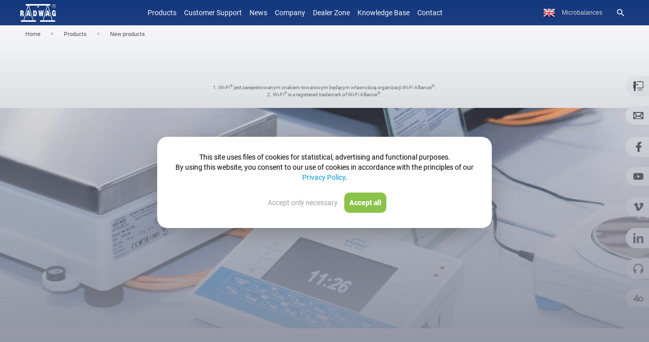

--- FILE ---
content_type: text/html
request_url: https://radwag.com/en/agv-4-1000-automatic-comparator,4,401-161
body_size: 29432
content:
<!doctype html>
<html lang="en">
<head>
<meta http-equiv="content-type" content="text/html; charset=utf-8">
<meta name='viewport' content='width=device-width, initial-scale=1.0'>
<meta name="google-site-verification" content="aSRQzAsEXzWanaAuZM5SkOZL13xVbzB6fDN4lujYLxI" />
<link rel="manifest" href="/manifest.json" cache>
<script type="application/ld+json">
{
"@context": "https://schema.org",
"@type": "BreadcrumbList",
"itemListElement": [
{
"@type": "ListItem",
"position": "1",
"name": "Home  ",
"item": "https://radwag.com/en/  "
}
,
{
"@type": "ListItem",
"position": "2",
"name": "Products  ",
"item": "https://radwag.com/en/products,4 "
}
,
{
"@type": "ListItem",
"position": "3",
"name": "New products ",
"item": "https://radwag.com/en/new-products,4,401  "
}
]
}
</script> <link rel="alternate" hreflang="br" href="https://radwag.com/br/agv-4-1000-comparador-automatico,4,401-161"/><link rel="alternate" hreflang="de" href="https://radwag.com/de/agv-4-1000-automatic-comparator,4,401-161"/><link rel="alternate" hreflang="en-us" href="https://radwagusa.com/en/agv-4-1000-automatic-comparator,4,401-161" /><link rel="alternate" hreflang="en" href="https://radwag.com/en/agv-4-1000-automatic-comparator,4,401-161"/><link rel="alternate" hreflang="es" href="https://radwag.com/es/comparador-automatico-agv-4-1000,4,401-161"/><link rel="alternate" hreflang="fr" href="https://radwag.com/fr/comparateur-automatique-agv-4-1000,4,401-161"/><link rel="alternate" hreflang="it" href="https://radwag.com/it/agv-4-1000-automatic-comparator,4,401-161"/><link rel="alternate" hreflang="ja" href="https://radwag-japan.com" /><link rel="alternate" hreflang="ja" href="https://radwag.com/ja/agv-4-1000-zi-dongkonpareta,4,401-161"/><link rel="alternate" hreflang="pl" href="https://radwag.com/pl/automatyczny-komparator-agv-4-1000,4,401-161"/><link rel="alternate" hreflang="tr" href="https://radwag.com/tr/agv-4-1000-automatic-comparator,4,401-161"/><title>New products – Radwag Balances and Scales</title><meta name="Description" content="Radwag offers modern weighing devices with innovative interfaces, unmatched reliability, and exceptional speed. Explore our range of laboratory balances, industrial scales, checkweighers, and more. Manufactured in the EU for superior quality." />
<meta name="Keywords" content="laboratory balances, industrial scales, checkweighers, indicators and terminals, automatic mass comparators, electronic scales, weighing machines, weight control, weighing systems, weight control, scale manufacturer, EU-made scales" />
<link rel="shortcut icon" type="image/x-icon" href="https://radwag.com/favicon.ico" />
<!-- <link href="https://fonts.googleapis.com/css?family=Roboto:200,300,400,500,600,700&display=swap" rel="stylesheet" media="print" onload="this.onload=null;this.removeAttribute('media');"> -->
<link rel="stylesheet" type="text/css" href="https://radwag.com/css/radwag.css?v=813" crossorigin="anonymous" />
<link rel="stylesheet" type="text/css" href="https://radwag.com/css/radwag_media.css?v=213" crossorigin="anonymous" media="screen and (max-width:980px)" />
<script src="https://radwag.com/js/jquery-2.2.4.min.js"></script>
<script type="text/javascript">
if (typeof jQuery == 'undefined') {
document.write('<script src="//cdn.bootcss.com/jquery/3.1.1/jquery.js" language="javascript" type="text/javascript"><\/script>');
}
</script>
<meta name="robots" content="index,follow"/>
<script>
function doPic(id, max)
{
for(var i=1; i<=max; i++)
{
document.getElementById('product_image_'+i).style.display = 'none';
}
document.getElementById('product_image_'+id).style.display = 'block';
}
function openClosefunkcje(id) {
if(document.getElementById(id)) {
element = document.getElementById(id);
} else if(document.all) {
element = document.all[id];
} else return;
if(element.style) {
if(element.style.display == 'none' || element.style.display == '') {
element.style.display = 'block';
var divh = element.offsetHeight;
var divh1 = (divh-180)/2;
element.style.marginTop="-"+divh1+"px";
} else {
element.style.display = 'none';
}
}
}
function openClose(id) {
if(document.getElementById(id)) {
element = document.getElementById(id);
} else if(document.all) {
element = document.all[id];
} else return;
if(element.style) {
if(element.style.display == 'none' || element.style.display == '') {
element.style.display = 'block'; 
//$(element).show(100);
} else {
element.style.display = 'none';
}
}
}
function backgroundf(id) {
if(document.getElementById(id)) {
element = document.getElementById(id);
} else if(document.all) {
element = document.all[id];
} else return;
if(element.style) {
if(element.style.background == '#ffffff' || element.style.background == '') {
element.style.background = '#ffffff';
} else {
element.style.background = '#ffff66';
}
}
}
</script>
</head>
<body>
<!-- Google Tag Manager (noscript) -->
<noscript><iframe src="https://www.googletagmanager.com/ns.html?id=GTM-KX2N883" height="0" width="0" style="display:none;visibility:hidden"></iframe></noscript>
<!-- End Google Tag Manager (noscript) -->
<script type="application/ld+json">{
"@context": "https://schema.org",
"@type": "ItemList",
"itemListElement":[{
"@context": "https://schema.org",
"@type":"SiteNavigationElement",
"@id": "https://radwag.com/en/products,4",
"position":"0",
"name": "Products",
"url": "https://radwag.com/en/products,4"
},{
"@context": "https://schema.org",
"@type":"SiteNavigationElement",
"@id": "https://radwag.com/en/news,1,1",
"position":"1",
"name": "News",
"url": "https://radwag.com/en/news,1,1"
},{
"@context": "https://schema.org",
"@type":"SiteNavigationElement",
"@id": "https://radwag.com/en/company,2,3",
"position":"2",
"name": "Company",
"url": "https://radwag.com/en/company,2,3"
},{
"@context": "https://schema.org",
"@type":"SiteNavigationElement",
"@id": "https://radwag.com/en/dealer-zone,2,6",
"position":"3",
"name": "Dealer Zone",
"url": "https://radwag.com/en/dealer-zone,2,6"
},{
"@context": "https://schema.org",
"@type":"SiteNavigationElement",
"@id": "https://radwag.com/en/publication/",
"position":"4",
"name": "Training Centre",
"url": "https://radwag.com/en/publication/"
},{
"@context": "https://schema.org",
"@type":"SiteNavigationElement",
"@id": "https://radwag.com/en/contact,1,5",
"position":"5",
"name": "Contact",
"url": "https://radwag.com/en/contact,1,5"
}]}</script><div class="menu_dziwne"></div><a href="tel:+48483866000" Thursday 20 class="click_call">&#9990;</a><div id="menu_przycisk_resp">
<div class="menu_przycisk_resp1" onclick="toggleClass(menu_gorne)">
<!--<i class="material-icons">dehaze</i>-->
<div class="burger">
<div class="line1"></div>
<div class="line2"></div>
<div class="line3"></div>
</div>
</div>
<div class="menu_przycisk_resp2"><a href="https://radwag.com/en/"><img src="/images/logo_radwag_balances_and_scales.svg" alt="Radwag Balances and Scales" height="30px" crossoring/></a></div>
<div class="menu_przycisk_resp3">
<div onclick="toggleClass1(menu_jezykow)" class="mobile_lang">en</div>
<div onclick="toggleClasslupa(menu_lupa)"><i class="material-icons">search</i></div>
</div>
</div>
<div id="menu_jezykow" class="menu_jezykow"><a href="https://radwag.com/br/" id="br" class="przycisk_menu_gora">Português (Brasil)</a><a href="https://radwag.com/de/" id="de" class="przycisk_menu_gora">Deutsch</a><a href="https://radwag.com/en/" id="en" class="przycisk_menu_gora">English</a><a href="https://radwag.com/es/" id="es" class="przycisk_menu_gora">Español</a><a href="https://radwag.com/fr/" id="fr" class="przycisk_menu_gora">Français</a><a href="https://radwag.com/it/" id="it" class="przycisk_menu_gora">Italiano</a><a href="https://radwag.com/ja/" id="ja" class="przycisk_menu_gora">Japanese (日本語)</a><a href="https://radwag.com/pl/" id="pl" class="przycisk_menu_gora">Polski</a><a href="https://radwag.com/tr/" id="tr" class="przycisk_menu_gora">Türkiye</a><a href="https://www.radwag.cz/" data-nam="Česky" id="cz" class="przycisk_menu_gora"> Česky</a>
<a href="https://radwagusa.com"  id="usa" data-nam="Usa"class="przycisk_menu_gora"> USA</a>
</div>
<div id="menu_lupa" class="menu_lupa">
<div>
<form action="/en/search" method="get" class="form_new" style="border: 1px solid #ffffff6e;
display: flex;
padding: 4px;
border-radius: 4px;"><input type="text" name="q" value="" class="wyszukiwarka-mala-pasek-menu-resp" placeholder="Search" required>
<input id="addcomm_szare" type="submit" value="" aria-label="Search" class="wyszukiwarka-mala-pasek-menu-przycisk-resp">
</form>
<a href="https://radwag.com/search_image.php?lang=en" target="_blank" style="padding: 5px;
display: flex;
border: 1px solid #ffffff6e;
border-radius: 4px;
margin-top: 15px;
flex-direction: row;
justify-content: space-between;
color:#d6d6d6;
font-size: 16px;
align-items: center;">
<p>Scan model</p>
<img src="https://radwag.com/images/scanCamera.png" style="height:25px"></a>
</div>
</div>
<div class="poziom0" id="poziom0">
<!-- <div id="menu_gorne" class="menu_gorne" itemscope itemtype="http://schema.org/SiteNavigationElement"> -->
<div id="menu_gorne" class="menu_gorne" itemscope itemtype="http://schema.org/SiteNavigationElement">
<nav><div class='categories' ><a href="#" class="przycisk_menu_gora product_min_mobile" itemprop="url">Products</a><span itemprop="name" class="przycisk_menu_gora tpl2-products-item product_max_mobile" style="cursor:pointer;">Products</span><a href="https://radwag.com/en/customer-support/" class="przycisk_menu_gora" itemprop="url">Customer Support</a><a href="https://radwag.com/en/news,1,1" class="przycisk_menu_gora" itemprop="url"><span itemprop="name">News</span></a><a href="https://radwag.com/en/company,2,3" class="przycisk_menu_gora" itemprop="url"><span itemprop="name">Company</span></a><a href="https://radwag.com/en/dealer-zone,2,6" class="przycisk_menu_gora" itemprop="url" >Dealer Zone</a><a href="https://radwag.com/en/publication/" class="przycisk_menu_gora" itemprop="url" rel="follow">Knowledge Base</a><a href="https://radwag.com/en/contact,1,5" class="przycisk_menu_gora" itemprop="url"><span itemprop="name">Contact</span></a></div><div class='produktyMobile'><a href="https://radwag.com/en/laboratory-balances,4,101" data-zaglebienie="101" class="option-mobile" itemprop="url"><span itemprop="name">Laboratory Balances</span></a><a href="https://radwag.com/en/industrial-scales,4,102" data-zaglebienie="102" class="option-mobile" itemprop="url"><span itemprop="name">Industrial Scales</span></a><a href="https://radwag.com/en/scales-for-ex-areas,4,118" data-zaglebienie="118" class="option-mobile" itemprop="url"><span itemprop="name">Scales for Ex Areas</span></a><a href="https://radwag.com/en/medical-scales,4,105" data-zaglebienie="105" class="option-mobile" itemprop="url"><span itemprop="name">Medical Scales</span></a><a href="https://radwag.com/en/pgc-scales,4,106" data-zaglebienie="106" class="option-mobile" itemprop="url"><span itemprop="name">PGC Scales</span></a><a href="https://radwag.com/en/checkweighers,4,107" data-zaglebienie="107" class="option-mobile" itemprop="url"><span itemprop="name">Checkweighers</span></a><a href="https://radwag.com/en/mass-comparators,4,110" data-zaglebienie="110" class="option-mobile" itemprop="url"><span itemprop="name">Mass Comparators</span></a><a href="https://radwag.com/en/filter-weighing,4,119" data-zaglebienie="119" class="option-mobile" itemprop="url"><span itemprop="name">Filter Weighing</span></a><a href="https://radwag.com/en/pipettes-calibration,4,114" data-zaglebienie="114" class="option-mobile" itemprop="url"><span itemprop="name">Pipettes Calibration</span></a><a href="https://radwag.com/en/pharma-and-biotech-solutions,4,120" data-zaglebienie="120" class="option-mobile" itemprop="url"><span itemprop="name">Pharma and Biotech Solutions</span></a><a href="https://radwag.com/en/stent-weighing,4,121" data-zaglebienie="121" class="option-mobile" itemprop="url"><span itemprop="name">Stent weighing</span></a><a href="https://radwag.com/en/mass-standards,4,111" data-zaglebienie="111" class="option-mobile" itemprop="url"><span itemprop="name">Mass Standards</span></a><a href="https://radwag.com/en/weighing-tables,4,115" data-zaglebienie="115" class="option-mobile" itemprop="url"><span itemprop="name">Weighing Tables</span></a><a href="https://radwag.com/en/metal-detectors,4,113" data-zaglebienie="113" class="option-mobile" itemprop="url"><span itemprop="name">Metal Detectors</span></a><a href="https://radwag.com/en/weighing-platforms,4,117" data-zaglebienie="117" class="option-mobile" itemprop="url"><span itemprop="name">Weighing Platforms</span></a><a href="https://radwag.com/en/weighing-modules,4,116" data-zaglebienie="116" class="option-mobile" itemprop="url"><span itemprop="name">Weighing Modules</span></a><a href="https://radwag.com/en/weighing-terminals,4,109" data-zaglebienie="109" class="option-mobile" itemprop="url"><span itemprop="name">Weighing Terminals</span></a><a href="https://radwag.com/en/accessories,4,103" data-zaglebienie="103" class="option-mobile" itemprop="url"><span itemprop="name">Accessories</span></a><a href="https://radwag.com/en/software,4,112" data-zaglebienie="112" class="option-mobile" itemprop="url"><span itemprop="name">Software</span></a></div></nav>
</div>
<div class="nn_top">
<div class="n_top">
<a href="https://radwag.com/en/" title="Radwag Home Page" style="
display: flex;
align-items: center;
justify-content: center;
">
<img itemprop="logo" src="https://radwag.com/images/logo_radwag_balances_and_scales.svg" alt="Radwag Balances and Scales" crossoring>
</a>
<div class="menu_gorne" itemscope itemtype="http://schema.org/SiteNavigationElement">
<nav><div class='categories' ><a href="#" class="przycisk_menu_gora product_min_mobile" itemprop="url">Products</a><span itemprop="name" class="przycisk_menu_gora tpl2-products-item product_max_mobile" style="cursor:pointer;">Products</span><a href="https://radwag.com/en/customer-support/" class="przycisk_menu_gora" itemprop="url">Customer Support</a><a href="https://radwag.com/en/news,1,1" class="przycisk_menu_gora" itemprop="url"><span itemprop="name">News</span></a><a href="https://radwag.com/en/company,2,3" class="przycisk_menu_gora" itemprop="url"><span itemprop="name">Company</span></a><a href="https://radwag.com/en/dealer-zone,2,6" class="przycisk_menu_gora" itemprop="url" >Dealer Zone</a><a href="https://radwag.com/en/publication/" class="przycisk_menu_gora" itemprop="url" rel="follow">Knowledge Base</a><a href="https://radwag.com/en/contact,1,5" class="przycisk_menu_gora" itemprop="url"><span itemprop="name">Contact</span></a></div><div class='produktyMobile'><a href="https://radwag.com/en/laboratory-balances,4,101" data-zaglebienie="101" class="option-mobile" itemprop="url"><span itemprop="name">Laboratory Balances</span></a><a href="https://radwag.com/en/industrial-scales,4,102" data-zaglebienie="102" class="option-mobile" itemprop="url"><span itemprop="name">Industrial Scales</span></a><a href="https://radwag.com/en/scales-for-ex-areas,4,118" data-zaglebienie="118" class="option-mobile" itemprop="url"><span itemprop="name">Scales for Ex Areas</span></a><a href="https://radwag.com/en/medical-scales,4,105" data-zaglebienie="105" class="option-mobile" itemprop="url"><span itemprop="name">Medical Scales</span></a><a href="https://radwag.com/en/pgc-scales,4,106" data-zaglebienie="106" class="option-mobile" itemprop="url"><span itemprop="name">PGC Scales</span></a><a href="https://radwag.com/en/checkweighers,4,107" data-zaglebienie="107" class="option-mobile" itemprop="url"><span itemprop="name">Checkweighers</span></a><a href="https://radwag.com/en/mass-comparators,4,110" data-zaglebienie="110" class="option-mobile" itemprop="url"><span itemprop="name">Mass Comparators</span></a><a href="https://radwag.com/en/filter-weighing,4,119" data-zaglebienie="119" class="option-mobile" itemprop="url"><span itemprop="name">Filter Weighing</span></a><a href="https://radwag.com/en/pipettes-calibration,4,114" data-zaglebienie="114" class="option-mobile" itemprop="url"><span itemprop="name">Pipettes Calibration</span></a><a href="https://radwag.com/en/pharma-and-biotech-solutions,4,120" data-zaglebienie="120" class="option-mobile" itemprop="url"><span itemprop="name">Pharma and Biotech Solutions</span></a><a href="https://radwag.com/en/stent-weighing,4,121" data-zaglebienie="121" class="option-mobile" itemprop="url"><span itemprop="name">Stent weighing</span></a><a href="https://radwag.com/en/mass-standards,4,111" data-zaglebienie="111" class="option-mobile" itemprop="url"><span itemprop="name">Mass Standards</span></a><a href="https://radwag.com/en/weighing-tables,4,115" data-zaglebienie="115" class="option-mobile" itemprop="url"><span itemprop="name">Weighing Tables</span></a><a href="https://radwag.com/en/metal-detectors,4,113" data-zaglebienie="113" class="option-mobile" itemprop="url"><span itemprop="name">Metal Detectors</span></a><a href="https://radwag.com/en/weighing-platforms,4,117" data-zaglebienie="117" class="option-mobile" itemprop="url"><span itemprop="name">Weighing Platforms</span></a><a href="https://radwag.com/en/weighing-modules,4,116" data-zaglebienie="116" class="option-mobile" itemprop="url"><span itemprop="name">Weighing Modules</span></a><a href="https://radwag.com/en/weighing-terminals,4,109" data-zaglebienie="109" class="option-mobile" itemprop="url"><span itemprop="name">Weighing Terminals</span></a><a href="https://radwag.com/en/accessories,4,103" data-zaglebienie="103" class="option-mobile" itemprop="url"><span itemprop="name">Accessories</span></a><a href="https://radwag.com/en/software,4,112" data-zaglebienie="112" class="option-mobile" itemprop="url"><span itemprop="name">Software</span></a></div></nav>
</div>
<style>
.main-menu-sub-container {
background-color: #f6f6f6;
}
.main-menu-sub-container > .men1 {
background-color: #f6f6f6;
}
.main-menu-sub-container > .container > .w264 > .main-menu-sub1 > span {
color: #959595;
font-size: 16px;
font-weight: 500;
}
.main-menu-sub2-container {
height: 70%;
}
.main-menu-sub2-container > .columnWithItems {
display: flex;
height: 100%;
}
.main-menu-sub2-container > .columnWithItems .con {
width: 50%;
}
.main-menu-sub2-container > .columnWithItems > img {
height: auto;
width: 40%;
object-fit: contain;
margin-top: auto;
}
.main-menu-sub2:hover > span:last-of-type {
color: #52A8FF;
}
.main-menu-sub2 > span:last-of-type {
font-size: 14px;
color: #959595;
}
.sub2_contener {
background-color: #f6f6f6;
position: absolute;
padding: 20px 0 0 48px;
overflow: auto;
}
.main-menu-sub2-title {
font-size: 18px;
font-weight: 500;
color: #52A8FF;
/*text-transform: capitalize;*/
padding: 11px 0;
width: 50%;
}
.men2 {
width: 100% !important;
z-index: 2;
position: absolute;
background-color: #efefef;
background-image: linear-gradient(to right, #efefef, #f6f6f6);
/*border-top: 1px solid #b5b5b5;*/
}
.active span {
color: #52A8FF !important;
}
.px2 {
border-bottom: 1px solid #dadada;
}
.main-menu-sub1 {
z-index: 2;
position: relative;
display: block;
padding: 7px 22px;
color: #ffffff;
font-size: 13px;
font-weight: 600;
/*text-transform: capitalize;*/
}
.showMoreBtn {
/*display: none;*/
position: absolute;
right: 5%;
top: 40%;
/*transform: translate(-50%, -50%);*/
padding: 9px 42px;
background-color: #52A8FF;
border-radius: 25px;
color: white;
font-size: 16px;
font-weight: 400;
}
.showMoreBtn > span {
display: flex;
align-items: center;
}
.showMoreBtn > span > img {
width: 0px;
margin-left: 0px;
transition: 0.3s;
}
.showMoreBtn:hover > span > img {
width: 18px;
margin-left: 8px;
}
a {
transition: 0s;
}
.zakres_menu {
right: 0;
float: right;
width: 100%;
opacity: 0;
position: absolute;
line-height: 135%;
text-align: right;
top: 0;
font-size: 13px;
font-weight: 400;
color: #959595;
padding: 20px 0;
transition: 0.3s;
}
.produktyMobile {
position: absolute;
display: flex;
flex-direction: column;
width: 100%;
height: 100%;
opacity: 0;
z-index: -1;
transform: translate(15%);
transition: 0.3s;
overflow: scroll;
padding-bottom: 0px;
}
.produktyMobile > a {
padding: 23px 0;
}
/* X icon*/
.toggle .line1 {
transform: rotate(-45deg) translate(-5px, 7px);
}
.toggle .line2 {
opacity: 0;
}
.toggle .line3 {
transform: rotate(45deg) translate(-5px, -8px);
}
/*&*/
/* IKONA BURGERA*/
.burger {
display: none;
flex-direction: column;
margin: 0 16px;
cursor: pointer;
z-index: +2;
}
.burger div {
width: 23px;
height: 3px;
background-color: #fff;
border-radius: 17px;
margin: 3px;
transition: all 0.3s ease;
}
/* ARROW ICON */
.arrow .line1 {
width: 13px;
-webkit-transform: rotate(-35deg) translate(-4px, 4px);
transform: rotate(-35deg) translate(-4px, 4px);
}
.arrow .line2 {
opacity: 1;
}
.arrow .line3 {
width: 13px;
-webkit-transform: rotate(35deg) translate(-4px, -4px);
transform: rotate(35deg) translate(-4px, -4px);
}
/* ARROW ICON end */
.categories {
z-index: 2;
transition: 0.3s;
align-items: center;
display: flex;
}
.subMenu-deactive {
opacity: 0;
transform: translateX(-15%);
z-index: -1;
}
.subMenu-active {
opacity: 1;
transform: translateX(0%);
z-index: 2;
height: auto;
}
.nn_top {
background-color: #14387f !important;
}
.menu_wysune {
height: 100vh;
background-color: #333;
top: 0;
position: absolute;
/**/
}
.menu_wysune > nav {
padding: 50px 0;
}
.menu_wysune > nav > a:first-of-type {
display: none;
}
.menu_wysune a {
background-color: #333;
}
a.przycisk_menu_gora {
border-bottom: none;
}
.menu_gorne {
align-self: center;
}
#produkto {
background-image: url("../images/baseline_arrow_drop_down.png");
background-repeat: no-repeat;
background-position: 200px center;
}
.main-menu-sub-overlay {
display: none;
contain: paint;
position: absolute;
top: 50px;
left: 0;
right: 0;
bottom: 0;
background-color: rgba(0, 0, 0, 0.7);
z-index: 499;
height: 100vh;
margin-top: 64px;
}
.main-menu-sub-container {
contain: paint;
position: absolute;
display: none;
top: 50px;
left: 0;
width: 100%;
z-index: 499;
}
.main-menu-sub-container * {
box-sizing: border-box;
}
.main-menu-sub1.active {
color: #deee2b;
}
.main-menu-sub1:hover {
color: #deee2b;
}
.main-menu-sub2-container {
display: none;
}
.main-menu-sub2 {
display: table;
width: 100%;
font-size: 12px;
color: #333;
border-bottom: 1px solid #dadada;
}
.main-menu-sub2:hover {
text-decoration: none;
color: #0060ac;
}
.main-menu-sub2 span:first-child {
display: table-cell;
width: 50px;
height: 54px;
vertical-align: middle;
line-height: 1;
}
.main-menu-sub2 span:last-child {
display: table-cell;
text-align: left;
vertical-align: middle;
line-height: 1.2;
padding-left: 10px;
}
.main-menu-sub2 img {
width: 50px;
height: 50px;
border: 0;
}
.main-menu-icon-container {
width: 264px;
padding: 10px 0 5px 22px;
display: none;
}
.main-menu-icon-container a {
display: inline-block;
margin-left: 10px;
}
.main-menu-icon-container a:first-child {
margin-left: unset;
}
.main-menu-icon-container a:hover {
opacity: 0.8;
}
.main-menu-icon-container img {
display: block;
width: 37px;
height: 37px;
margin: 0 auto 4px auto;
border: 0;
}
.main-menu-icon-container span {
display: block;
min-width: 37px;
font-size: 11px;
text-align: center;
}
.main-menu-sub-close {
position: absolute;
top: 24px;
right: 0;
cursor: pointer;
font-size: 35px;
font-weight: 500;
color: #0060ac;
}
.main-menu-sub-close:hover {
opacity: 0.8;
}
.sub2_images {
position: absolute;
right: 0;
bottom: -70px;
width: 692px;
height: 305px;
border: 0;
z-index: 1;
}
.w264 {
width: 264px;
padding: 20px 0;
}
.men1 {
position: absolute;
background-color: #0078d7;
}
.transform-100 {
transform: translateY(-100%);
}
.transform-0 {
transform: translateY(0) !important;
}
.men3,
.men4 {
position: absolute;
background-color: #f6f6f6;
}
.display-none {
display: none;
}
#menu_gorne {
transition: 0.5s;
position: fixed;
overflow-x: hidden;
transform: translateY(-100%);
}
.main-menu-sub2-container > .columnWithItems {
display: flex;
height: 100%;
mix-blend-mode: darken;
}
.main-menu-sub1 {
z-index: 2;
position: relative;
display: block;
padding: 5px 0px;
color: #ffffff;
font-size: 13px;
font-weight: 600;
/*text-transform: capitalize;*/
}
body {
line-height: normal;
}
/*Ustawienia dla mobilek*/
@media screen and (max-width: 1170px) {
.showMoreBtn {
display: none !important;
}
}
@media screen and (max-width: 980px) {
a.przycisk_menu_gora {
padding: 23px 0;
}
.poziom0 {
padding-top: 50px;
}
.categories {
height: -webkit-fill-available;
position: absolute;
width: 100%;
display: block;
}
.burger {
display: flex;
}
}
/*ustawienia dla >mobile*/
@media screen and (min-width: 981px) {
.produktyMobile {
display: none;
}
}
@media screen and (max-height: 730px) {
.main-menu-sub1 {
padding: 2px 0;
}
.main-menu-sub-container > .container > .w264 > .main-menu-sub1 > span {
font-size: 13px;
}
.showMoreBtn {
display: none !important;
}
}
#produkto{background-image:url("../images/baseline_arrow_drop_down.png");background-repeat:no-repeat;background-position:200px center}
.main-menu-sub-container *{box-sizing:border-box;}
.main-menu-sub1.active{color:#deee2b;}
.main-menu-sub1:hover{color:#deee2b;}
.main-menu-sub2-container{display:none;}
.main-menu-sub2{display:table;width:100%;font-size:12px;color: #333;border-bottom:1px solid #dadada;}
.main-menu-sub2:hover{text-decoration:none;color:#0060ac;}
.main-menu-sub2 span:first-child{display:table-cell;width:50px;height:54px;vertical-align:middle;line-height:1;}
.main-menu-sub2 span:last-child{display:table-cell;text-align:left;vertical-align:middle;line-height:1.2;padding-left:10px;}
.main-menu-sub2 img{width:50px;height:50px;border:0;}
.main-menu-icon-container {width:264px; padding:10px 0 5px 22px; display:none}
.main-menu-icon-container a{display:inline-block;margin-left:10px;}
.main-menu-icon-container a:first-child{margin-left:unset;}
.main-menu-icon-container a:hover{opacity:0.8;}
.main-menu-icon-container img{display:block;width:37px;height:37px;margin:0 auto 4px auto;border:0;}
.main-menu-icon-container span{display:block;min-width:37px;font-size:11px;text-align:center;}
.main-menu-sub-close{position:absolute;top:24px;right:0;cursor:pointer;font-size:35px;font-weight:500;color:#0060ac;}
.main-menu-sub-close:hover{opacity:0.8;}
.sub2_images{position:absolute; right:0; bottom:-70px; width:692px; height:305px; border:0; z-index:1;}
.w264{width:264px; padding:20px 0;}
.men1{position:absolute; background-color:#0078d7;}
.men3, .men4{position:absolute; background-color:#f6f6f6;}
.przyciski_menu_gora{display:flex;flex-direction:column;}
.przy{
position: absolute;
/*display: none;*/
right: 5%;
top: 60%;
/* transform: translate(-20%, 0%); */
padding: 9px 42px;
color: #52A8FF;
background-color:#FFF;
border-radius: 25px;
border:1px solid #52A8FF;
font-size: 16px;
font-weight: 400;
}
</style>
<div class="main-menu-sub-overlay"></div>
<div class="main-menu-sub-container">
<div class="men1"></div>
<div class="men2"><a href="#" class="showMoreBtn" itemprop="url"><span itemprop="name">Show all products<img src="https://radwag.com/images/arrowwhite.png"/></span></a>
<a href="https://radwag.com/en/products/catalogs" class="przy" itemprop="url"><span itemprop="name">Catalogs</span></a><a href="https://radwag.com/en/video/" class="przy" style="top:80%" itemprop="url"><span itemprop="name">Videos</span></a></div>
<div class="men3"></div>
<div class="men4"></div>
<div class="container" style="position:relative;">
<div class="w264" id="sub1"></div>
<div class="w264" id="sub2"></div>
<div class="main-menu-icon-container">
<a href="https://radwag.com/en/new-products,4,401"><img data-srcxm="https://radwag.com/images/main_menu/nowosci.png" alt="New products"/><span style="color:#70a41c;">New products</span></a>
<a href="https://radwag.com/en/products/videos"><img data-srcxm="https://radwag.com/images/main_menu/filmy.png" alt="Videos"/><span style="color:#3c5a98;">Videos</span></a>
<a href="https://radwag.com/en/products/catalogs"><img data-srcxm="https://radwag.com/images/main_menu/katalogi.png" alt="Catalogs"/><span style="color:#55acf0;">Catalogs</span></a>
</div>
<div class="sub2_contener" id="sub">
<!--div class="main-menu-sub-close">&times;</div-->
</div>
</div>
</div>
<div class="banner_dealer">
<a href="https://radwag.com/en/products,4" itemprop="url"></a> 
<div class="menu_dealer">
<a href="javascript:history.back()" class="dealer" itemprop="url"><span itemprop="name">&#8249;&#8249;</span></a>
<a href="https://radwag.com/en/products,4" class="dealer" itemprop="url"><span itemprop="name">Products</span></a>
<a href="https://radwag.com/en/new-products,4,401" class="dealer" itemprop="url"><span itemprop="name">New products</span></a>
<a href="https://radwag.com/en/company,1,3" class="dealer" itemprop="url"><span itemprop="name">Company</span></a>
</div>
</div>
<script>
const productSlider = () => {
const ps = document.querySelector(".productSlider");
// console.log(ps);
}
window.onload = productSlider;
const counter = 0;
const getload = () => {
const productClick = document.querySelector(".product_max_mobile");
console.log(productClick);
productClick.addEventListener("click", () => {
const buttons = document.querySelectorAll(".showMoreBtn");
buttons[0].style.display = "block";
const mainCategoryList = document.querySelectorAll(".main-menu-sub1");
}, {passive: true})
}
const testFunct = () => {
let bottom = false;
let touchStart = 0;
let touchEnd = 0;
const element = document.querySelector("#menu_gorne");
$('#menu_gorne').on('scroll', function () {
if ($(this).scrollTop() +
$(this).innerHeight() >=
$(this)[0].scrollHeight) {
bottom = true;
}
else {
bottom = false;
}
});
element.addEventListener("touchstart", e => {
touchStart = e.changedTouches[0].screenY;
}, {passive: true});
element.addEventListener("touchend", e => {
touchEnd = e.changedTouches[0].screenY;
handleGest();
}, {passive: true})
let handleGest = () => {
if (touchEnd < touchStart) {
if (bottom) {
}
}
if (touchEnd > touchStart) {
}
}
}
const onResizeWindowFunction = () => {
window.addEventListener("resize", () => {
document.querySelector("#menu_gorne").style.height = window.innerHeight + 'px';
})
}
const turnOffMenu = () => {
}
testFunct();
const mobileProduktyClick = () => {
const productMobile = document.querySelector(".product_min_mobile");
productMobile.addEventListener("click", () => {
if (window.innerWidth < 981) {
const categories = document.querySelector(".categories");
const produktyMobile = document.querySelector(".produktyMobile");
categories.classList.toggle("subMenu-deactive");
produktyMobile.classList.toggle("subMenu-active");
}
})
}
const productClick = () => {
const productElementHref = document.querySelector(".product_min_mobile");
const burgerButtonElement = document.querySelector(".menu_przycisk_resp1");
const burger = document.querySelector(".burger");
productElementHref.addEventListener("click", () => {
burgerButtonElement.classList.toggle("arrow");
burger.classList.toggle("arrow");
})
}
const toggleMenuGorne = () => {
const burger = document.querySelector(".burger");
const menugorne = document.querySelector("#menu_gorne");
const button = document.querySelector(".menu_przycisk_resp1");
const button1 = document.querySelector(".menu_przycisk_resp3");
if (window.innerWidth < 981) {
menugorne.style.display = "block";
}
else {
menugorne.style.display = "none";
}
if (menugorne.classList.contains("menu_gorne")) {
menugorne.style.display = "none";
}
else {
menugorne.style.display = "block";
}
window.addEventListener("resize", () => {
if (window.innerWidth < 981) {
if (menugorne.classList.contains("menu_wysune")) {
menugorne.style.display = "block";
}
else {
menugorne.style.display = "none";
}
}
else {
menugorne.style.display = "none";
turnOffMenu();
}
})
button.addEventListener("click", () => {
if (button.classList.contains("arrow")) {
const categories = document.querySelector(".categories");
const produktyMobile = document.querySelector(".produktyMobile");
categories.classList.toggle("subMenu-deactive");
produktyMobile.classList.toggle("subMenu-active");
button.classList.toggle("arrow");
burger.classList.toggle("arrow");
}
else {
burger.classList.toggle("toggle");
menugorne.classList.toggle("transform-0");
}
})
button1.addEventListener("click", () => {
if (menugorne.classList.contains("menu_wysune")) {
menugorne.style.display = "block";
}
else {
menugorne.style.display = "none";
}
})
}
const setProperlyMenu = () => {
const menugorne = document.querySelector("#menu_gorne");
if (window.innerWidth < 981) {
if (menugorne.classList.contains("menu_gorne")) {
menugorne.classList.remove("menu_gorne");
menugorne.classList.add("menu_wysune");
}
}
else {
if (menugorne.classList.contains("menu_wysune")) {
menugorne.classList.remove("menu_wysune");
menugorne.classList.add("menu_gorne");
}
}
window.addEventListener("resize", () => {
if (window.innerWidth < 981) {
if (menugorne.classList.contains("menu_gorne")) {
menugorne.classList.remove("menu_gorne");
menugorne.classList.add("menu_wysune");
}
}
else {
if (menugorne.classList.contains("menu_wysune")) {
menugorne.classList.remove("menu_wysune");
menugorne.classList.add("menu_gorne");
}
}
})
}
const setHeight = () => {
const menuMobile = document.querySelector("#menu_gorne");
menuMobile.style.height = window.innerHeight + "px";
menuMobile.querySelector("nav").style.height = window.innerHeight + "px";
}
onResizeWindowFunction();
setHeight();
setProperlyMenu();
toggleMenuGorne();
mobileProduktyClick();
productClick();
let menu = false;
var timeout_sub_menu,
hide_sub_menu,
overlay_top = parseInt($('.main-menu-sub-overlay').css('top'));
$(window).scroll(function() {
$('.main-menu-sub-overlay').css('top', $(window).scrollTop() > overlay_top ? 0 : overlay_top + 'px');
});
$('.tpl2-products-item').click(function() {
if($('#menu_gorne').hasClass('menu_wysune')) {
return false;
}
$('#sub').append('<div class="main-menu-sub2-container clearfix"><div class="main-menu-sub2-title px2">Laboratory Balances</div><div class="zakres_menu"></div><div class="columnWithItems" style="position:relative; float:left; z-index:2; display: block; width: 50%;"><a test href="https://radwag.com/en/ultra-microbalances,4,101-104" data-zaglebienie="101-104" class="main-menu-sub2 " itemprop="url"><span><img src="" data-src="https://radwag.com/images/menu/Ultra-mikrowagi-UYA-5Y.jpg" alt="Ultra-Microbalances"/></span><span itemprop="name">Ultra-Microbalances</span></a><a test href="https://radwag.com/en/microbalances,4,101-100" data-zaglebienie="101-100" class="main-menu-sub2  " itemprop="url"><span><img src="" data-src="https://radwag.com/images/menu/Mikrowagi-XA-5Y-MA.jpg" alt="Microbalances"/></span><span itemprop="name">Microbalances</span></a><a test href="https://radwag.com/en/analytical-balances,4,101-101" data-zaglebienie="101-101" class="main-menu-sub2  " itemprop="url"><span><img src="" data-src="https://radwag.com/images/menu/Wagi-analityczne-XA-5Y-A.jpg" alt="Analytical Balances"/></span><span itemprop="name">Analytical Balances</span></a><a test href="https://radwag.com/en/precision-balances,4,101-102" data-zaglebienie="101-102" class="main-menu-sub2  " itemprop="url"><span><img src="" data-src="https://radwag.com/images/menu/Wagi-precyzyjne-PS-X7.jpg" alt="Precision Balances"/></span><span itemprop="name">Precision Balances</span></a><a test href="https://radwag.com/en/moisture-analyzers,4,101-103" data-zaglebienie="101-103" class="main-menu-sub2  " itemprop="url"><span><img src="" data-src="https://radwag.com/images/menu/PMV-1.jpg" alt="Moisture Analyzers"/></span><span itemprop="name">Moisture Analyzers</span></a></div></div><div class="main-menu-sub2-container clearfix"><div class="main-menu-sub2-title px2">Industrial Scales</div><div class="zakres_menu"></div><div class="columnWithItems" style="position:relative; float:left; z-index:2; display: block; width: 33.333333333333%;"><a test href="https://radwag.com/en/hrp-high-resolution-scales,4,102-124" data-zaglebienie="102-124" class="main-menu-sub2 " itemprop="url"><span><img src="" data-src="https://radwag.com/images/menu/hrp-h.jpg" alt="HRP High Resolution Scales"/></span><span itemprop="name">HRP High Resolution Scales</span></a><a test href="https://radwag.com/en/platform-scales,4,102-100" data-zaglebienie="102-100" class="main-menu-sub2  " itemprop="url"><span><img src="" data-src="https://radwag.com/images/menu/wpy-c-k.jpg" alt="Platform Scales"/></span><span itemprop="name">Platform Scales</span></a><a test href="https://radwag.com/en/4-load-cell-platform-scales,4,102-101" data-zaglebienie="102-101" class="main-menu-sub2  " itemprop="url"><span><img src="" data-src="https://radwag.com/images/menu/wpt-4c-1d.jpg" alt="4 Load Cell Platform Scales"/></span><span itemprop="name">4 Load Cell Platform Scales</span></a><a test href="https://radwag.com/en/pallet-and-beam-scales,4,102-102" data-zaglebienie="102-102" class="main-menu-sub2  " itemprop="url"><span><img src="" data-src="https://radwag.com/images/menu/C315-4C.jpg" alt="Pallet and Beam Scales"/></span><span itemprop="name">Pallet and Beam Scales</span></a></div><div class="columnWithItems" style="position:relative; float:left; z-index:2; display: block; width: 33.333333333333%;padding-left: 20px"><a test href="https://radwag.com/en/livestock-scales,4,102-103" data-zaglebienie="102-103" class="main-menu-sub2 " itemprop="url"><span><img src="" data-src="https://radwag.com/images/menu/wpt4ih2.jpg" alt="Livestock Scales"/></span><span itemprop="name">Livestock Scales</span></a><a test href="https://radwag.com/en/overhead-track-scales,4,102-104" data-zaglebienie="102-104" class="main-menu-sub2  " itemprop="url"><span><img src="" data-src="https://radwag.com/images/menu/wpt2k-2.jpg" alt="Overhead Track Scales"/></span><span itemprop="name">Overhead Track Scales</span></a><a test href="https://radwag.com/en/postal-scales,4,102-125" data-zaglebienie="102-125" class="main-menu-sub2  " itemprop="url"><span><img src="" data-src="https://radwag.com/images/menu/C315-p-60.jpg" alt="Postal Scales"/></span><span itemprop="name">Postal Scales</span></a><a test href="https://radwag.com/en/weighing-platforms,4,102-126" data-zaglebienie="102-126" class="main-menu-sub2  " itemprop="url"><span><img src="" data-src="https://radwag.com/images/menu/plat-6.jpg" alt="Weighing Platforms"/></span><span itemprop="name">Weighing Platforms</span></a></div><div class="columnWithItems" style="position:relative; float:left; z-index:2; display: block; width: 33.333333333333%;padding-left: 20px"><a test href="https://radwag.com/en/weighing-modules,4,102-127" data-zaglebienie="102-127" class="main-menu-sub2 " itemprop="url"><span><img src="" data-src="https://radwag.com/images/menu/MWLH-1.jpg" alt="Weighing Modules"/></span><span itemprop="name">Weighing Modules</span></a><a test href="https://radwag.com/en/weighing-terminals,4,102-128" data-zaglebienie="102-128" class="main-menu-sub2  " itemprop="url"><span><img src="" data-src="https://radwag.com/images/menu/PUE-HY10.jpg" alt="Weighing Terminals"/></span><span itemprop="name">Weighing Terminals</span></a><a test href="https://radwag.com/en/industrial-scales-accessories,4,102-129" data-zaglebienie="102-129" class="main-menu-sub2  " itemprop="url"><span><img src="" data-src="https://radwag.com/images/menu/IM01EX.jpg" alt="Industrial Scales Accessories"/></span><span itemprop="name">Industrial Scales Accessories</span></a></div></div><div class="main-menu-sub2-container clearfix"><div class="main-menu-sub2-title px2">Scales for Ex Areas</div><div class="zakres_menu"></div><div class="columnWithItems" style="position:relative; float:left; z-index:2; display: block; width: 50%;"><a test href="https://radwag.com/en/hazardous-area-endangered-with-gas-explosion,4,118-100" data-zaglebienie="118-100" class="main-menu-sub2 " itemprop="url"><span><img src="" data-src="https://radwag.com/images/menu/EX_gazy.jpg" alt="Hazardous Area Endangered with Gas Explosion"/></span><span itemprop="name">Hazardous Area Endangered with Gas Explosion</span></a><a test href="https://radwag.com/en/hazardous-area-endangered-with-gas-and-dust-explosion,4,118-101" data-zaglebienie="118-101" class="main-menu-sub2  " itemprop="url"><span><img src="" data-src="https://radwag.com/images/menu/EX_gazy_pyly.jpg" alt="Hazardous Area Endangered with Gas and Dust Explosion"/></span><span itemprop="name">Hazardous Area Endangered with Gas and Dust Explosion</span></a><a test href="https://radwag.com/en/pue-hx5-ex-terminal,4,118-102" data-zaglebienie="118-102" class="main-menu-sub2  " itemprop="url"><span><img src="" data-src="https://radwag.com/images/menu/PUE-HX5-EX.jpg" alt="PUE HX5.EX Terminal"/></span><span itemprop="name">PUE HX5.EX Terminal</span></a><a test href="https://radwag.com/en/ex-scale-intended-intrinsically-safe-power-supply-for-pue-hx5-ex-weighing-terminal,4,118-103" data-zaglebienie="118-103" class="main-menu-sub2  " itemprop="url"><span><img src="" data-src="https://radwag.com/images/menu/PM01.EX.jpg" alt="Ex-Scale-Intended Intrinsically Safe Power Supply for PUE HX5.EX Weighing Terminal"/></span><span itemprop="name">Ex-Scale-Intended Intrinsically Safe Power Supply for PUE HX5.EX Weighing Terminal</span></a><a test href="https://radwag.com/en/communication-modules,4,118-104" data-zaglebienie="118-104" class="main-menu-sub2  " itemprop="url"><span><img src="" data-src="https://radwag.com/images/menu/IM01EX.jpg" alt="Communication Modules"/></span><span itemprop="name">Communication Modules</span></a></div></div><div class="main-menu-sub2-container clearfix"><div class="main-menu-sub2-title px2">Medical Scales</div><div class="zakres_menu"></div><div class="columnWithItems" style="position:relative; float:left; z-index:2; display: block; width: 50%;"><a test href="https://radwag.com/en/personal-scales,4,105-100" data-zaglebienie="105-100" class="main-menu-sub2 " itemprop="url"><span><img src="" data-src="https://radwag.com/images/menu/wpt-ow.jpg" alt="Personal Scales"/></span><span itemprop="name">Personal Scales</span></a><a test href="https://radwag.com/en/baby-scales,4,105-101" data-zaglebienie="105-101" class="main-menu-sub2  " itemprop="url"><span><img src="" data-src="https://radwag.com/images/menu/wpt-d.jpg" alt="Baby Scales"/></span><span itemprop="name">Baby Scales</span></a><a test href="https://radwag.com/en/chair-scales,4,105-102" data-zaglebienie="105-102" class="main-menu-sub2  " itemprop="url"><span><img src="" data-src="https://radwag.com/images/menu/wpt-k-2.jpg" alt="Chair Scales"/></span><span itemprop="name">Chair Scales</span></a><a test href="https://radwag.com/en/bed-scales,4,105-105" data-zaglebienie="105-105" class="main-menu-sub2  " itemprop="url"><span><img src="" data-src="https://radwag.com/images/menu/wpt-8b.jpg" alt="Bed Scales"/></span><span itemprop="name">Bed Scales</span></a></div></div><div class="main-menu-sub2-container clearfix"><div class="main-menu-sub2-title px2">PGC Scales</div><div class="zakres_menu"></div><div class="columnWithItems" style="position:relative; float:left; z-index:2; display: block; width: 50%;"><a test href="https://radwag.com/en/packaged-goods-control-scales-100-control,4,106-106" data-zaglebienie="106-106" class="main-menu-sub2 " itemprop="url"><span><img src="" data-src="https://radwag.com/images/menu/checkweigher-dwm.jpg" alt="Packaged Goods Control Scales - 100% Control"/></span><span itemprop="name">Packaged Goods Control Scales - 100% Control</span></a><a test href="https://radwag.com/en/packaged-goods-control-scales-statistic-control,4,106-107" data-zaglebienie="106-107" class="main-menu-sub2  " itemprop="url"><span><img src="" data-src="https://radwag.com/images/menu/hy10-h-ktp.jpg" alt="Packaged Goods Control Scales - Statistic Control"/></span><span itemprop="name">Packaged Goods Control Scales - Statistic Control</span></a></div></div><div class="main-menu-sub2-container clearfix"><div class="main-menu-sub2-title px2">Checkweighers</div><div class="zakres_menu"></div><div class="columnWithItems" style="position:relative; float:left; z-index:2; display: block; width: 50%;"><a test href="https://radwag.com/en/control-scales,4,107-105" data-zaglebienie="107-105" class="main-menu-sub2 " itemprop="url"><span><img src="" data-src="https://radwag.com/images/menu/checkweigher-dwm.jpg" alt="Control Scales"/></span><span itemprop="name">Control Scales</span></a><a test href="https://radwag.com/en/hermetic-control-scales,4,107-107" data-zaglebienie="107-107" class="main-menu-sub2  " itemprop="url"><span><img src="" data-src="https://radwag.com/images/menu/dwt_hl_hp.jpg" alt="Hermetic Control Scales"/></span><span itemprop="name">Hermetic Control Scales</span></a><a test href="https://radwag.com/en/rotational-control-scales,4,107-108" data-zaglebienie="107-108" class="main-menu-sub2  " itemprop="url"><span><img src="" data-src="https://radwag.com/images/menu/dwr-h2.jpg" alt="Rotational Control Scales"/></span><span itemprop="name">Rotational Control Scales</span></a><a test href="https://radwag.com/en/sorting-scales,4,107-109" data-zaglebienie="107-109" class="main-menu-sub2  " itemprop="url"><span><img src="" data-src="https://radwag.com/images/menu/auto-8.jpg" alt="Sorting Scales"/></span><span itemprop="name">Sorting Scales</span></a><a test href="https://radwag.com/en/labelling-scales,4,107-110" data-zaglebienie="107-110" class="main-menu-sub2  " itemprop="url"><span><img src="" data-src="https://radwag.com/images/menu/dwm-hpe.jpg" alt="Labelling Scales"/></span><span itemprop="name">Labelling Scales</span></a></div><div class="columnWithItems" style="position:relative; float:left; z-index:2; display: block; width: 50%;padding-left: 20px"><a test href="https://radwag.com/en/roller-scales,4,107-111" data-zaglebienie="107-111" class="main-menu-sub2 " itemprop="url"><span><img src="" data-src="https://radwag.com/images/menu/rolkowa-1.jpg" alt="Roller Scales"/></span><span itemprop="name">Roller Scales</span></a><a test href="https://radwag.com/en/track-scales,4,107-112" data-zaglebienie="107-112" class="main-menu-sub2  " itemprop="url"><span><img src="" data-src="https://radwag.com/images/menu/auto-kolejkowa.jpg" alt="Track Scales"/></span><span itemprop="name">Track Scales</span></a></div></div><div class="main-menu-sub2-container clearfix"><div class="main-menu-sub2-title px2">Mass Comparators</div><div class="zakres_menu"></div><div class="columnWithItems" style="position:relative; float:left; z-index:2; display: block; width: 50%;"><a test href="https://radwag.com/en/automatic-susceptometers-magnetization,4,110-107" data-zaglebienie="110-107" class="main-menu-sub2 " itemprop="url"><span><img src="" data-src="https://radwag.com/images/menu/SM-5Y-A.jpg" alt="Automatic susceptometers - Magnetization"/></span><span itemprop="name">Automatic susceptometers - Magnetization</span></a><a test href="https://radwag.com/en/automatic-vacuum-mass-comparators,4,110-103" data-zaglebienie="110-103" class="main-menu-sub2  " itemprop="url"><span><img src="" data-src="https://radwag.com/images/menu/AVK.jpg" alt="Automatic Vacuum Mass Comparators"/></span><span itemprop="name">Automatic Vacuum Mass Comparators</span></a><a test href="https://radwag.com/en/density-measurement,4,110-104" data-zaglebienie="110-104" class="main-menu-sub2  " itemprop="url"><span><img src="" data-src="https://radwag.com/images/menu/AGV-8.jpg" alt="Density Measurement"/></span><span itemprop="name">Density Measurement</span></a><a test href="https://radwag.com/en/robotic-mass-comparators,4,110-105" data-zaglebienie="110-105" class="main-menu-sub2  " itemprop="url"><span><img src="" data-src="https://radwag.com/images/menu/rmc.jpg" alt="Robotic Mass Comparators"/></span><span itemprop="name">Robotic Mass Comparators</span></a><a test href="https://radwag.com/en/automatic-mass-comparators,4,110-100" data-zaglebienie="110-100" class="main-menu-sub2  " itemprop="url"><span><img src="" data-src="https://radwag.com/images/menu/uma-ko.jpg" alt="Automatic Mass Comparators"/></span><span itemprop="name">Automatic Mass Comparators</span></a></div><div class="columnWithItems" style="position:relative; float:left; z-index:2; display: block; width: 50%;padding-left: 20px"><a test href="https://radwag.com/en/manual-mass-comparators,4,110-101" data-zaglebienie="110-101" class="main-menu-sub2 " itemprop="url"><span><img src="" data-src="https://radwag.com/images/menu/way-1200.jpg" alt="Manual Mass Comparators"/></span><span itemprop="name">Manual Mass Comparators</span></a><a test href="https://radwag.com/en/manual-susceptometers-magnetization,4,110-102" data-zaglebienie="110-102" class="main-menu-sub2  " itemprop="url"><span><img src="" data-src="https://radwag.com/images/menu/SM.jpg" alt="Manual susceptometers - Magnetization"/></span><span itemprop="name">Manual susceptometers - Magnetization</span></a><a test href="https://radwag.com/en/mass-comparators-accessories,4,110-106" data-zaglebienie="110-106" class="main-menu-sub2  " itemprop="url"><span><img src="" data-src="https://radwag.com/images/menu/app-ko-cent-1.jpg" alt="Mass Comparators Accessories"/></span><span itemprop="name">Mass Comparators Accessories</span></a></div></div><div class="main-menu-sub2-container clearfix"><div class="main-menu-sub2-title px2">Filter Weighing</div><div class="zakres_menu"></div><div class="columnWithItems" style="position:relative; float:left; z-index:2; display: block; width: 50%;"><a test href="https://radwag.com/en/robotic-weighing-systems,4,119-128" data-zaglebienie="119-128" class="main-menu-sub2 " itemprop="url"><span><img src="" data-src="https://radwag.com/images/menu/500500RB-4Y-F.jpg" alt="Robotic Weighing Systems"/></span><span itemprop="name">Robotic Weighing Systems</span></a><a test href="https://radwag.com/en/automatic-weighing-systems,4,119-129" data-zaglebienie="119-129" class="main-menu-sub2  " itemprop="url"><span><img src="" data-src="https://radwag.com/images/menu/500500UMA-4YF.jpg" alt="Automatic Weighing Systems"/></span><span itemprop="name">Automatic Weighing Systems</span></a><a test href="https://radwag.com/en/manual-weighing-systems,4,119-130" data-zaglebienie="119-130" class="main-menu-sub2  " itemprop="url"><span><img src="" data-src="https://radwag.com/images/menu/5005005Y-1.jpg" alt="Manual Weighing Systems"/></span><span itemprop="name">Manual Weighing Systems</span></a></div></div><div class="main-menu-sub2-container clearfix"><div class="main-menu-sub2-title px2">Pipettes Calibration</div><div class="zakres_menu"></div><div class="columnWithItems" style="position:relative; float:left; z-index:2; display: block; width: 50%;"><a test href="https://radwag.com/en/automatic-balances-for-pipettes-calibration,4,114-106" data-zaglebienie="114-106" class="main-menu-sub2 " itemprop="url"><span><img src="" data-src="https://radwag.com/images/menu/AP-12-5Y-01.jpg" alt="Automatic Balances for Pipettes Calibration"/></span><span itemprop="name">Automatic Balances for Pipettes Calibration</span></a><a test href="https://radwag.com/en/manual-balances-for-pipettes-calibration,4,114-107" data-zaglebienie="114-107" class="main-menu-sub2  " itemprop="url"><span><img src="" data-src="https://radwag.com/images/menu/5Y-8.jpg" alt="Manual Balances for Pipettes Calibration"/></span><span itemprop="name">Manual Balances for Pipettes Calibration</span></a><a test href="https://radwag.com/en/workstation-for-pipettes-calibration,4,114-104" data-zaglebienie="114-104" class="main-menu-sub2  " itemprop="url"><span><img src="" data-src="https://radwag.com/images/menu/sdkp-1.jpg" alt="Workstation for Pipettes Calibration"/></span><span itemprop="name">Workstation for Pipettes Calibration</span></a></div><div class="columnWithItems" style="position:relative; float:left; z-index:2; display: block; width: 50%;padding-left: 20px"><a test href="https://radwag.com/en/accessories,4,114-108" data-zaglebienie="114-108" class="main-menu-sub2 " itemprop="url"><span><img src="" data-src="https://radwag.com/images/menu/pipety-01.jpg" alt="Accessories"/></span><span itemprop="name">Accessories</span></a></div></div><div class="main-menu-sub2-container clearfix"><div class="main-menu-sub2-title px2">Pharma and Biotech Solutions</div><div class="zakres_menu"></div><div class="columnWithItems" style="position:relative; float:left; z-index:2; display: block; width: 33.333333333333%;"><a test href="https://radwag.com/en/as-x7-analytical-balances,4,120-133" data-zaglebienie="120-133" class="main-menu-sub2 " itemprop="url"><span><img src="" data-src="https://radwag.com/images/menu/Wagi-analityczne-AS-X7.jpg" alt="AS X7 Analytical Balances"/></span><span itemprop="name">AS X7 Analytical Balances</span></a><a test href="https://radwag.com/en/h315-h-waterproof-platform-scales,4,120-130" data-zaglebienie="120-130" class="main-menu-sub2  " itemprop="url"><span><img src="" data-src="https://radwag.com/images/menu/c315-h-01.jpg" alt="H315 H Waterproof Platform Scales"/></span><span itemprop="name">H315 H Waterproof Platform Scales</span></a><a test href="https://radwag.com/en/h315-hr-waterproof-platform-scales,4,120-131" data-zaglebienie="120-131" class="main-menu-sub2  " itemprop="url"><span><img src="" data-src="https://radwag.com/images/menu/H315-1-h4.jpg" alt="H315 HR Waterproof Platform Scales"/></span><span itemprop="name">H315 HR Waterproof Platform Scales</span></a><a test href="https://radwag.com/en/barcode-scanners,4,120-105" data-zaglebienie="120-105" class="main-menu-sub2  " itemprop="url"><span><img src="" data-src="https://radwag.com/images/menu/skaner-kodow-kreskowych-1.jpg" alt="Barcode scanners"/></span><span itemprop="name">Barcode scanners</span></a><a test href="https://radwag.com/en/hazardous-area-endangered-with-gas-explosion,4,120-106" data-zaglebienie="120-106" class="main-menu-sub2  " itemprop="url"><span><img src="" data-src="https://radwag.com/images/menu/EX_gazy.jpg" alt="Hazardous Area Endangered with Gas Explosion"/></span><span itemprop="name">Hazardous Area Endangered with Gas Explosion</span></a><a test href="https://radwag.com/en/hazardous-area-endangered-with-gas-and-dust-explosion,4,120-107" data-zaglebienie="120-107" class="main-menu-sub2  " itemprop="url"><span><img src="" data-src="https://radwag.com/images/menu/EX_gazy_pyly.jpg" alt="Hazardous Area Endangered with Gas and Dust Explosion"/></span><span itemprop="name">Hazardous Area Endangered with Gas and Dust Explosion</span></a><a test href="https://radwag.com/en/moisture-analyzers,4,120-114" data-zaglebienie="120-114" class="main-menu-sub2  " itemprop="url"><span><img src="" data-src="https://radwag.com/images/menu/ma-x2b-aaaa.jpg" alt="Moisture Analyzers"/></span><span itemprop="name">Moisture Analyzers</span></a><a test href="https://radwag.com/en/thbr-2-0-system-ambient-conditions-monitoring,4,120-115" data-zaglebienie="120-115" class="main-menu-sub2  " itemprop="url"><span><img src="" data-src="https://radwag.com/images/menu/thb-s-p.jpg" alt="THBR 2.0 System - Ambient Conditions Monitoring"/></span><span itemprop="name">THBR 2.0 System - Ambient Conditions Monitoring</span></a></div><div class="columnWithItems" style="position:relative; float:left; z-index:2; display: block; width: 33.333333333333%;padding-left: 20px"><a test href="https://radwag.com/en/hrp-high-resolution-scales,4,120-118" data-zaglebienie="120-118" class="main-menu-sub2 " itemprop="url"><span><img src="" data-src="https://radwag.com/images/menu/hrp-h.jpg" alt="HRP High Resolution Scales"/></span><span itemprop="name">HRP High Resolution Scales</span></a><a test href="https://radwag.com/en/hy10-multifunctional-scales,4,120-119" data-zaglebienie="120-119" class="main-menu-sub2  " itemprop="url"><span><img src="" data-src="https://radwag.com/images/menu/hy10-c.jpg" alt="HY10 Multifunctional Scales"/></span><span itemprop="name">HY10 Multifunctional Scales</span></a><a test href="https://radwag.com/en/tmx-multifunctional-scales,4,120-120" data-zaglebienie="120-120" class="main-menu-sub2  " itemprop="url"><span><img src="" data-src="https://radwag.com/images/menu/tmx-15-c.jpg" alt="TMX Multifunctional Scales"/></span><span itemprop="name">TMX Multifunctional Scales</span></a><a test href="https://radwag.com/en/stainless-steel-platform-scales-pit-version,4,120-121" data-zaglebienie="120-121" class="main-menu-sub2  " itemprop="url"><span><img src="" data-src="https://radwag.com/images/menu/wpt4hz.jpg" alt="Stainless steel platform scales, pit version"/></span><span itemprop="name">Stainless steel platform scales, pit version</span></a><a test href="https://radwag.com/en/stainless-steel-ramp-scales,4,120-122" data-zaglebienie="120-122" class="main-menu-sub2  " itemprop="url"><span><img src="" data-src="https://radwag.com/images/menu/najazdowa.jpg" alt="Stainless Steel Ramp Scales"/></span><span itemprop="name">Stainless Steel Ramp Scales</span></a><a test href="https://radwag.com/en/automatic-feeders,4,120-123" data-zaglebienie="120-123" class="main-menu-sub2  " itemprop="url"><span><img src="" data-src="https://radwag.com/images/menu/PA-02-H.jpg" alt="Automatic feeders"/></span><span itemprop="name">Automatic feeders</span></a><a test href="https://radwag.com/en/label-printers,4,120-124" data-zaglebienie="120-124" class="main-menu-sub2  " itemprop="url"><span><img src="" data-src="https://radwag.com/images/menu/gk420d.jpg" alt="Label Printers"/></span><span itemprop="name">Label Printers</span></a><a test href="https://radwag.com/en/e2r-system,4,120-125" data-zaglebienie="120-125" class="main-menu-sub2  " itemprop="url"><span><img src="" data-src="https://radwag.com/images/menu/E2R_system_BOX.jpg" alt="E2R System"/></span><span itemprop="name">E2R System</span></a></div><div class="columnWithItems" style="position:relative; float:left; z-index:2; display: block; width: 33.333333333333%;padding-left: 20px"><a test href="https://radwag.com/en/pgc-scales,4,120-126" data-zaglebienie="120-126" class="main-menu-sub2 " itemprop="url"><span><img src="" data-src="https://radwag.com/images/menu/precision-balance-wly-r.jpg" alt="PGC Scales"/></span><span itemprop="name">PGC Scales</span></a><a test href="https://radwag.com/en/checkweighers,4,120-127" data-zaglebienie="120-127" class="main-menu-sub2  " itemprop="url"><span><img src="" data-src="https://radwag.com/images/menu/checkweigher-4.jpg" alt="Checkweighers"/></span><span itemprop="name">Checkweighers</span></a><a test href="https://radwag.com/en/metal-detectors,4,120-128" data-zaglebienie="120-128" class="main-menu-sub2  " itemprop="url"><span><img src="" data-src="https://radwag.com/images/menu/125-detektor.jpg" alt="Metal Detectors"/></span><span itemprop="name">Metal Detectors</span></a><a test href="https://radwag.com/en/mass-standards,4,120-129" data-zaglebienie="120-129" class="main-menu-sub2  " itemprop="url"><span><img src="" data-src="https://radwag.com/images/menu/miniatur-wzorzec.jpg" alt="Mass Standards"/></span><span itemprop="name">Mass Standards</span></a></div></div><div class="main-menu-sub2-container clearfix"><div class="main-menu-sub2-title px2">Stent weighing</div><div class="zakres_menu"></div><div class="columnWithItems" style="position:relative; float:left; z-index:2; display: block; width: 50%;"><a test href="https://radwag.com/en/ak-5-100-stent-automatic-balance-for-stents,4,121-100" data-zaglebienie="121-100" class="main-menu-sub2 " itemprop="url"><span><img src="" data-src="https://radwag.com/images/menu/AK5-100-STENT.jpg" alt="AK-5/100.STENT Automatic Balance for Stents"/></span><span itemprop="name">AK-5/100.STENT Automatic Balance for Stents</span></a><a test href="https://radwag.com/en/xa-6-5y-m-a-s-microbalance,4,121-104" data-zaglebienie="121-104" class="main-menu-sub2  " itemprop="url"><span><img src="" data-src="https://radwag.com/images/menu/Mikrowagi-XA-5Y-MAS.jpg" alt="XA 6.5Y.M.A.S Microbalance"/></span><span itemprop="name">XA 6.5Y.M.A.S Microbalance</span></a><a test href="https://radwag.com/en/stent-weighing-kit,4,121-103" data-zaglebienie="121-103" class="main-menu-sub2  " itemprop="url"><span><img src="" data-src="https://radwag.com/images/menu/stents-accessories.jpg" alt="Stent Weighing Kit "/></span><span itemprop="name">Stent Weighing Kit </span></a></div></div><div class="main-menu-sub2-container clearfix"><div class="main-menu-sub2-title px2">Mass Standards</div><div class="zakres_menu"></div><div class="columnWithItems" style="position:relative; float:left; z-index:2; display: block; width: 50%;"><a test href="https://radwag.com/en/e1-mass-standards,4,111-106" data-zaglebienie="111-106" class="main-menu-sub2 " itemprop="url"><span><img src="" data-src="https://radwag.com/images/menu/wzorce_E1.jpg" alt="E1 Mass Standards"/></span><span itemprop="name">E1 Mass Standards</span></a><a test href="https://radwag.com/en/e2-mass-standards,4,111-107" data-zaglebienie="111-107" class="main-menu-sub2  " itemprop="url"><span><img src="" data-src="https://radwag.com/images/menu/wzorce_E2.jpg" alt="E2 Mass Standards"/></span><span itemprop="name">E2 Mass Standards</span></a><a test href="https://radwag.com/en/f1-mass-standards,4,111-108" data-zaglebienie="111-108" class="main-menu-sub2  " itemprop="url"><span><img src="" data-src="https://radwag.com/images/menu/wzorce_F1.jpg" alt="F1 Mass Standards"/></span><span itemprop="name">F1 Mass Standards</span></a></div><div class="columnWithItems" style="position:relative; float:left; z-index:2; display: block; width: 50%;padding-left: 20px"><a test href="https://radwag.com/en/f2-mass-standards,4,111-104" data-zaglebienie="111-104" class="main-menu-sub2 " itemprop="url"><span><img src="" data-src="https://radwag.com/images/menu/wzorce_klasa_F2.jpg" alt="F2 Mass Standards"/></span><span itemprop="name">F2 Mass Standards</span></a><a test href="https://radwag.com/en/m1-mass-standards,4,111-105" data-zaglebienie="111-105" class="main-menu-sub2  " itemprop="url"><span><img src="" data-src="https://radwag.com/images/menu/wzorce_M1.jpg" alt="M1 Mass Standards"/></span><span itemprop="name">M1 Mass Standards</span></a><a test href="https://radwag.com/en/weights-accesories,4,111-109" data-zaglebienie="111-109" class="main-menu-sub2  " itemprop="url"><span><img src="" data-src="https://radwag.com/images/menu/akcesoria_wzorce.jpg" alt="Weights accesories"/></span><span itemprop="name">Weights accesories</span></a></div></div><div class="main-menu-sub2-container clearfix"><div class="main-menu-sub2-title px2">Weighing Tables</div><div class="zakres_menu"></div><div class="columnWithItems" style="position:relative; float:left; z-index:2; display: block; width: 50%;"><a test href="https://radwag.com/en/professional-weighing-tables,4,115-101" data-zaglebienie="115-101" class="main-menu-sub2 " itemprop="url"><span><img src="" data-src="https://radwag.com/images/menu/psw-1.jpg" alt="Professional Weighing Tables"/></span><span itemprop="name">Professional Weighing Tables</span></a><a test href="https://radwag.com/en/antivibration-tables,4,115-100" data-zaglebienie="115-100" class="main-menu-sub2  " itemprop="url"><span><img src="" data-src="https://radwag.com/images/menu/antivibration-table-for-laboratory-balances-sal-m.jpg" alt="Antivibration Tables"/></span><span itemprop="name">Antivibration Tables</span></a></div></div><div class="main-menu-sub2-container clearfix"><div class="main-menu-sub2-title px2">Metal Detectors</div><div class="zakres_menu"></div><div class="columnWithItems" style="position:relative; float:left; z-index:2; display: block; width: 50%;"><a test href="https://radwag.com/en/tunnel-detectors,4,113-100" data-zaglebienie="113-100" class="main-menu-sub2 " itemprop="url"><span><img src="" data-src="https://radwag.com/images/menu/detektor-metali-md-05-i.jpg" alt="Tunnel Detectors"/></span><span itemprop="name">Tunnel Detectors</span></a></div></div><div class="main-menu-sub2-container clearfix"><div class="main-menu-sub2-title px2">Weighing Platforms</div><div class="zakres_menu"></div><div class="columnWithItems" style="position:relative; float:left; z-index:2; display: block; width: 50%;"><a test href="https://radwag.com/en/high-resolution-platforms,4,117-104" data-zaglebienie="117-104" class="main-menu-sub2 " itemprop="url"><span><img src="" data-src="https://radwag.com/images/menu/PL-HRP62-H.jpg" alt="High Resolution Platforms"/></span><span itemprop="name">High Resolution Platforms</span></a><a test href="https://radwag.com/en/1-load-cell-platforms,4,117-100" data-zaglebienie="117-100" class="main-menu-sub2  " itemprop="url"><span><img src="" data-src="https://radwag.com/images/menu/plat-3.jpg" alt="1 Load Cell Platforms"/></span><span itemprop="name">1 Load Cell Platforms</span></a><a test href="https://radwag.com/en/4-load-cell-platforms,4,117-101" data-zaglebienie="117-101" class="main-menu-sub2  " itemprop="url"><span><img src="" data-src="https://radwag.com/images/menu/plat-4.jpg" alt="4 Load Cell Platforms"/></span><span itemprop="name">4 Load Cell Platforms</span></a><a test href="https://radwag.com/en/roller-table,4,117-102" data-zaglebienie="117-102" class="main-menu-sub2  " itemprop="url"><span><img src="" data-src="https://radwag.com/images/menu/rolltok.jpg" alt="Roller Table"/></span><span itemprop="name">Roller Table</span></a><a test href="https://radwag.com/en/ramps,4,117-105" data-zaglebienie="117-105" class="main-menu-sub2  " itemprop="url"><span><img src="" data-src="https://radwag.com/images/menu/Najazd_WPT4.jpg" alt="Ramps"/></span><span itemprop="name">Ramps</span></a></div><div class="columnWithItems" style="position:relative; float:left; z-index:2; display: block; width: 50%;padding-left: 20px"><a test href="https://radwag.com/en/frame-for-embedded-scales,4,117-106" data-zaglebienie="117-106" class="main-menu-sub2 " itemprop="url"><span><img src="" data-src="https://radwag.com/images/menu/Rama_do_zagłębiania.jpg" alt="Frame for embedded scales"/></span><span itemprop="name">Frame for embedded scales</span></a></div></div><div class="main-menu-sub2-container clearfix"><div class="main-menu-sub2-title px2">Weighing Modules</div><div class="zakres_menu"></div><div class="columnWithItems" style="position:relative; float:left; z-index:2; display: block; width: 33.333333333333%;"><a test href="https://radwag.com/en/mas-m-modules,4,116-122" data-zaglebienie="116-122" class="main-menu-sub2 " itemprop="url"><span><img src="" data-src="https://radwag.com/images/menu/modul-MAS-M-fi-56-01.jpg" alt="MAS.M Modules "/></span><span itemprop="name">MAS.M Modules </span></a><a test href="https://radwag.com/en/mps-m-modules,4,116-123" data-zaglebienie="116-123" class="main-menu-sub2  " itemprop="url"><span><img src="" data-src="https://radwag.com/images/menu/Moduly_MPSM.jpg" alt="MPS.M Modules"/></span><span itemprop="name">MPS.M Modules</span></a><a test href="https://radwag.com/en/mps-t-modules,4,116-124" data-zaglebienie="116-124" class="main-menu-sub2  " itemprop="url"><span><img src="" data-src="https://radwag.com/images/menu/Moduly_MPST.jpg" alt="MPS.T Modules"/></span><span itemprop="name">MPS.T Modules</span></a></div><div class="columnWithItems" style="position:relative; float:left; z-index:2; display: block; width: 33.333333333333%;padding-left: 20px"><a test href="https://radwag.com/en/mas-modules,4,116-118" data-zaglebienie="116-118" class="main-menu-sub2 " itemprop="url"><span><img src="" data-src="https://radwag.com/images/menu/MAS.jpg" alt="MAS Modules "/></span><span itemprop="name">MAS Modules </span></a><a test href="https://radwag.com/en/mas1-modules,4,116-120" data-zaglebienie="116-120" class="main-menu-sub2  " itemprop="url"><span><img src="" data-src="https://radwag.com/images/menu/MAS-1.jpg" alt="MAS1 Modules"/></span><span itemprop="name">MAS1 Modules</span></a><a test href="https://radwag.com/en/mwlh-modules,4,116-126" data-zaglebienie="116-126" class="main-menu-sub2  " itemprop="url"><span><img src="" data-src="https://radwag.com/images/menu/MWLH-1.jpg" alt="MWLH Modules"/></span><span itemprop="name">MWLH Modules</span></a></div><div class="columnWithItems" style="position:relative; float:left; z-index:2; display: block; width: 33.333333333333%;padding-left: 20px"><a test href="https://radwag.com/en/mwmh-modules,4,116-127" data-zaglebienie="116-127" class="main-menu-sub2 " itemprop="url"><span><img src="" data-src="https://radwag.com/images/menu/Moduł-MWMH.jpg" alt="MWMH Modules"/></span><span itemprop="name">MWMH Modules</span></a></div></div><div class="main-menu-sub2-container clearfix"><div class="main-menu-sub2-title px2">Weighing Terminals</div><div class="zakres_menu"></div><div class="columnWithItems" style="position:relative; float:left; z-index:2; display: block; width: 33.333333333333%;"><a test href="https://radwag.com/en/pue-cy10-weighing-terminal,4,109-117" data-zaglebienie="109-117" class="main-menu-sub2 " itemprop="url"><span><img src="" data-src="https://radwag.com/images/menu/pue-cy10.jpg" alt="PUE CY10 Weighing Terminal"/></span><span itemprop="name">PUE CY10 Weighing Terminal</span></a><a test href="https://radwag.com/en/pue-h315-weighing-terminal,4,109-116" data-zaglebienie="109-116" class="main-menu-sub2  " itemprop="url"><span><img src="" data-src="https://radwag.com/images/menu/H315-4.jpg" alt="PUE H315 Weighing Terminal"/></span><span itemprop="name">PUE H315 Weighing Terminal</span></a><a test href="https://radwag.com/en/pue-c315-weighing-terminal,4,109-115" data-zaglebienie="109-115" class="main-menu-sub2  " itemprop="url"><span><img src="" data-src="https://radwag.com/images/menu/pue-c31.jpg" alt="PUE C315 Weighing Terminal"/></span><span itemprop="name">PUE C315 Weighing Terminal</span></a><a test href="https://radwag.com/en/r-terminal-wdm-8,4,109-119" data-zaglebienie="109-119" class="main-menu-sub2  " itemprop="url"><span><img src="" data-src="https://radwag.com/images/menu/Terminal-R.jpg" alt="R Terminal (WDM-8)"/></span><span itemprop="name">R Terminal (WDM-8)</span></a><a test href="https://radwag.com/en/pue-c32-weighing-terminal,4,109-112" data-zaglebienie="109-112" class="main-menu-sub2  " itemprop="url"><span><img src="" data-src="https://radwag.com/images/menu/PUEC32.jpg" alt="PUE C32 Weighing Terminal"/></span><span itemprop="name">PUE C32 Weighing Terminal</span></a></div><div class="columnWithItems" style="position:relative; float:left; z-index:2; display: block; width: 33.333333333333%;padding-left: 20px"><a test href="https://radwag.com/en/pue-7-1-weighing-terminal,4,109-108" data-zaglebienie="109-108" class="main-menu-sub2 " itemprop="url"><span><img src="" data-src="https://radwag.com/images/menu/pue71.jpg" alt="PUE 7.1 Weighing Terminal"/></span><span itemprop="name">PUE 7.1 Weighing Terminal</span></a><a test href="https://radwag.com/en/pue-hx5-ex-weighing-terminal,4,109-113" data-zaglebienie="109-113" class="main-menu-sub2  " itemprop="url"><span><img src="" data-src="https://radwag.com/images/menu/PUE-HX5-EX.jpg" alt="PUE HX5.EX Weighing Terminal"/></span><span itemprop="name">PUE HX5.EX Weighing Terminal</span></a><a test href="https://radwag.com/en/pue-hx7-weighing-terminal,4,109-114" data-zaglebienie="109-114" class="main-menu-sub2  " itemprop="url"><span><img src="" data-src="https://radwag.com/images/menu/hx7.jpg" alt="PUE HX7 Weighing Terminal"/></span><span itemprop="name">PUE HX7 Weighing Terminal</span></a><a test href="https://radwag.com/en/pue-hy10-weighing-terminal,4,109-111" data-zaglebienie="109-111" class="main-menu-sub2  " itemprop="url"><span><img src="" data-src="https://radwag.com/images/menu/HY-10-menu.jpg" alt="PUE HY10 Weighing Terminal"/></span><span itemprop="name">PUE HY10 Weighing Terminal</span></a><a test href="https://radwag.com/en/pue-5-weighing-terminal,4,109-104" data-zaglebienie="109-104" class="main-menu-sub2  " itemprop="url"><span><img src="" data-src="https://radwag.com/images/menu/srednie_pue-519.jpg" alt="PUE 5 Weighing Terminal"/></span><span itemprop="name">PUE 5 Weighing Terminal</span></a></div><div class="columnWithItems" style="position:relative; float:left; z-index:2; display: block; width: 33.333333333333%;padding-left: 20px"><a test href="https://radwag.com/en/mass-converters,4,109-118" data-zaglebienie="109-118" class="main-menu-sub2 " itemprop="url"><span><img src="" data-src="https://radwag.com/images/menu/mw-04.jpg" alt="Mass Converters"/></span><span itemprop="name">Mass Converters</span></a></div></div><div class="main-menu-sub2-container clearfix"><div class="main-menu-sub2-title px2">Accessories</div><div class="zakres_menu"></div><div class="columnWithItems" style="position:relative; float:left; z-index:2; display: block; width: 50%;"><a test href="https://radwag.com/en/ultra-and-microbalances-accessories,4,103-148" data-zaglebienie="103-148" class="main-menu-sub2 " itemprop="url"><span><img src="" data-src="https://radwag.com/images/menu/stents-accessories.jpg" alt="Ultra and Microbalances Accessories"/></span><span itemprop="name">Ultra and Microbalances Accessories</span></a><a test href="https://radwag.com/en/analytical-balances-accessories,4,103-149" data-zaglebienie="103-149" class="main-menu-sub2  " itemprop="url"><span><img src="" data-src="https://radwag.com/images/menu/XA-11.jpg" alt="Analytical Balances Accessories"/></span><span itemprop="name">Analytical Balances Accessories</span></a><a test href="https://radwag.com/en/precision-balances-accessories,4,103-150" data-zaglebienie="103-150" class="main-menu-sub2  " itemprop="url"><span><img src="" data-src="https://radwag.com/images/menu/szafka-mala-ps.jpg" alt="Precision Balances Accessories"/></span><span itemprop="name">Precision Balances Accessories</span></a><a test href="https://radwag.com/en/moisture-analyzer-accessories,4,103-155" data-zaglebienie="103-155" class="main-menu-sub2  " itemprop="url"><span><img src="" data-src="https://radwag.com/images/menu/chlor.jpg" alt="Moisture analyzer accessories"/></span><span itemprop="name">Moisture analyzer accessories</span></a><a test href="https://radwag.com/en/mass-comparators-accessories,4,103-151" data-zaglebienie="103-151" class="main-menu-sub2  " itemprop="url"><span><img src="" data-src="https://radwag.com/images/menu/app-ko-cent-1.jpg" alt="Mass Comparators Accessories"/></span><span itemprop="name">Mass Comparators Accessories</span></a><a test href="https://radwag.com/en/industrial-scales-accessories,4,103-152" data-zaglebienie="103-152" class="main-menu-sub2  " itemprop="url"><span><img src="" data-src="https://radwag.com/images/menu/IM01EX.jpg" alt="Industrial Scales Accessories"/></span><span itemprop="name">Industrial Scales Accessories</span></a><a test href="https://radwag.com/en/printers,4,103-104" data-zaglebienie="103-104" class="main-menu-sub2  " itemprop="url"><span><img src="" data-src="https://radwag.com/images/menu/Radwag_RTP_12.jpg" alt="Printers"/></span><span itemprop="name">Printers</span></a><a test href="https://radwag.com/en/weighing-tables,4,103-153" data-zaglebienie="103-153" class="main-menu-sub2  " itemprop="url"><span><img src="" data-src="https://radwag.com/images/menu/antivibration-table-for-laboratory-balances-sal-m.jpg" alt="Weighing Tables"/></span><span itemprop="name">Weighing Tables</span></a></div><div class="columnWithItems" style="position:relative; float:left; z-index:2; display: block; width: 50%;padding-left: 20px"><a test href="https://radwag.com/en/mass-standards,4,103-154" data-zaglebienie="103-154" class="main-menu-sub2 " itemprop="url"><span><img src="" data-src="https://radwag.com/images/menu/miniatur-wzorzec.jpg" alt="Mass Standards"/></span><span itemprop="name">Mass Standards</span></a></div></div><div class="main-menu-sub2-container clearfix"><div class="main-menu-sub2-title px2">Software</div><div class="zakres_menu"></div><div class="columnWithItems" style="position:relative; float:left; z-index:2; display: block; width: 25%;"><a test href="https://radwag.com/en/alibi-reader,4,112-144" data-zaglebienie="112-144" class="main-menu-sub2 " itemprop="url"><span><img src="" data-src="https://radwag.com/images/menu/Alibi_reader_BOX.jpg" alt="Alibi Reader"/></span><span itemprop="name">Alibi Reader</span></a><a test href="https://radwag.com/en/audit-trail-reader,4,112-158" data-zaglebienie="112-158" class="main-menu-sub2  " itemprop="url"><span><img src="" data-src="https://radwag.com/images/menu/Audit_trail_BOX.jpg" alt="Audit Trail Reader"/></span><span itemprop="name">Audit Trail Reader</span></a><a test href="https://radwag.com/en/e2r-system,4,112-137" data-zaglebienie="112-137" class="main-menu-sub2  " itemprop="url"><span><img src="" data-src="https://radwag.com/images/menu/E2R_system_BOX.jpg" alt="E2R System"/></span><span itemprop="name">E2R System</span></a><a test href="https://radwag.com/en/label-editor-r02,4,112-138" data-zaglebienie="112-138" class="main-menu-sub2  " itemprop="url"><span><img src="" data-src="https://radwag.com/images/menu/Edytor_etykiet_BOX.jpg" alt="Label Editor R02"/></span><span itemprop="name">Label Editor R02</span></a><a test href="https://radwag.com/en/scales-editor-2-1,4,112-164" data-zaglebienie="112-164" class="main-menu-sub2  " itemprop="url"><span><img src="" data-src="https://radwag.com/images/menu/scale-editor-21.png" alt="Scales Editor 2.1"/></span><span itemprop="name">Scales Editor 2.1</span></a></div><div class="columnWithItems" style="position:relative; float:left; z-index:2; display: block; width: 25%;padding-left: 20px"><a test href="https://radwag.com/en/mw-manager,4,112-149" data-zaglebienie="112-149" class="main-menu-sub2 " itemprop="url"><span><img src="" data-src="https://radwag.com/images/menu/MW_manager_BOX.jpg" alt="MW Manager"/></span><span itemprop="name">MW Manager</span></a><a test href="https://radwag.com/en/mwmh-manager,4,112-157" data-zaglebienie="112-157" class="main-menu-sub2  " itemprop="url"><span><img src="" data-src="https://radwag.com/images/menu/MWMH_manager_BOX.jpg" alt="MWMH Manager"/></span><span itemprop="name">MWMH Manager</span></a><a test href="https://radwag.com/en/r-pipettes,4,112-139" data-zaglebienie="112-139" class="main-menu-sub2  " itemprop="url"><span><img src="" data-src="https://radwag.com/images/menu/Pipety_software_BOX.jpg" alt="R-Pipettes"/></span><span itemprop="name">R-Pipettes</span></a><a test href="https://radwag.com/en/r-panel,4,112-154" data-zaglebienie="112-154" class="main-menu-sub2  " itemprop="url"><span><img src="" data-src="https://radwag.com/images/menu/R-panel_BOX.jpg" alt="R Panel"/></span><span itemprop="name">R Panel</span></a><a test href="https://radwag.com/en/r-lab,4,112-136" data-zaglebienie="112-136" class="main-menu-sub2  " itemprop="url"><span><img src="" data-src="https://radwag.com/images/menu/R-Lab_BOX.jpg" alt="R-LAB"/></span><span itemprop="name">R-LAB</span></a></div><div class="columnWithItems" style="position:relative; float:left; z-index:2; display: block; width: 25%;padding-left: 20px"><a test href="https://radwag.com/en/rad-key,4,112-155" data-zaglebienie="112-155" class="main-menu-sub2 " itemprop="url"><span><img src="" data-src="https://radwag.com/images/menu/Rad_key_BOX.jpg" alt="RAD-KEY"/></span><span itemprop="name">RAD-KEY</span></a><a test href="https://radwag.com/en/radwag-development-studio,4,112-150" data-zaglebienie="112-150" class="main-menu-sub2  " itemprop="url"><span><img src="" data-src="https://radwag.com/images/menu/Development_studio_BOX.jpg" alt="RADWAG Development Studio"/></span><span itemprop="name">RADWAG Development Studio</span></a><a test href="https://radwag.com/en/radwag-remote-desktop,4,112-153" data-zaglebienie="112-153" class="main-menu-sub2  " itemprop="url"><span><img src="" data-src="https://radwag.com/images/menu/Remote-desktop_BOX.jpg" alt="RADWAG Remote Desktop"/></span><span itemprop="name">RADWAG Remote Desktop</span></a><a test href="https://radwag.com/en/rmcs-system,4,112-140" data-zaglebienie="112-140" class="main-menu-sub2  " itemprop="url"><span><img src="" data-src="https://radwag.com/images/menu/RMCS_BOX.jpg" alt="RMCS System"/></span><span itemprop="name">RMCS System</span></a><a test href="https://radwag.com/en/rmcs-lite,4,112-162" data-zaglebienie="112-162" class="main-menu-sub2  " itemprop="url"><span><img src="" data-src="https://radwag.com/images/menu/RMCS-Lite.jpg" alt="RMCS Lite"/></span><span itemprop="name">RMCS Lite</span></a></div><div class="columnWithItems" style="position:relative; float:left; z-index:2; display: block; width: 25%;padding-left: 20px"><a test href="https://radwag.com/en/thb-r,4,112-142" data-zaglebienie="112-142" class="main-menu-sub2 " itemprop="url"><span><img src="" data-src="https://radwag.com/images/menu/THB-R_BOX.jpg" alt="THB-R"/></span><span itemprop="name">THB-R</span></a></div></div>'); 
$('#sub1').html('<a href="https://radwag.com/en/laboratory-balances,4,101" data-zaglebienie="101" class="main-menu-sub1" itemprop="url"><span itemprop="name">Laboratory Balances</span></a><a href="https://radwag.com/en/industrial-scales,4,102" data-zaglebienie="102" class="main-menu-sub1" itemprop="url"><span itemprop="name">Industrial Scales</span></a><a href="https://radwag.com/en/scales-for-ex-areas,4,118" data-zaglebienie="118" class="main-menu-sub1" itemprop="url"><span itemprop="name">Scales for Ex Areas</span></a><a href="https://radwag.com/en/medical-scales,4,105" data-zaglebienie="105" class="main-menu-sub1" itemprop="url"><span itemprop="name">Medical Scales</span></a><a href="https://radwag.com/en/pgc-scales,4,106" data-zaglebienie="106" class="main-menu-sub1" itemprop="url"><span itemprop="name">PGC Scales</span></a><a href="https://radwag.com/en/checkweighers,4,107" data-zaglebienie="107" class="main-menu-sub1" itemprop="url"><span itemprop="name">Checkweighers</span></a><a href="https://radwag.com/en/mass-comparators,4,110" data-zaglebienie="110" class="main-menu-sub1" itemprop="url"><span itemprop="name">Mass Comparators</span></a><a href="https://radwag.com/en/filter-weighing,4,119" data-zaglebienie="119" class="main-menu-sub1" itemprop="url"><span itemprop="name">Filter Weighing</span></a><a href="https://radwag.com/en/pipettes-calibration,4,114" data-zaglebienie="114" class="main-menu-sub1" itemprop="url"><span itemprop="name">Pipettes Calibration</span></a><a href="https://radwag.com/en/pharma-and-biotech-solutions,4,120" data-zaglebienie="120" class="main-menu-sub1" itemprop="url"><span itemprop="name">Pharma and Biotech Solutions</span></a><a href="https://radwag.com/en/stent-weighing,4,121" data-zaglebienie="121" class="main-menu-sub1" itemprop="url"><span itemprop="name">Stent weighing</span></a>'); 
$('#sub2').html('<a href="https://radwag.com/en/mass-standards,4,111" data-zaglebienie="111" class="main-menu-sub1" itemprop="url"><span itemprop="name">Mass Standards</span></a><a href="https://radwag.com/en/weighing-tables,4,115" data-zaglebienie="115" class="main-menu-sub1" itemprop="url"><span itemprop="name">Weighing Tables</span></a><a href="https://radwag.com/en/metal-detectors,4,113" data-zaglebienie="113" class="main-menu-sub1" itemprop="url"><span itemprop="name">Metal Detectors</span></a><a href="https://radwag.com/en/weighing-platforms,4,117" data-zaglebienie="117" class="main-menu-sub1" itemprop="url"><span itemprop="name">Weighing Platforms</span></a><a href="https://radwag.com/en/weighing-modules,4,116" data-zaglebienie="116" class="main-menu-sub1" itemprop="url"><span itemprop="name">Weighing Modules</span></a><a href="https://radwag.com/en/weighing-terminals,4,109" data-zaglebienie="109" class="main-menu-sub1" itemprop="url"><span itemprop="name">Weighing Terminals</span></a><a href="https://radwag.com/en/accessories,4,103" data-zaglebienie="103" class="main-menu-sub1" itemprop="url"><span itemprop="name">Accessories</span></a><a href="https://radwag.com/en/software,4,112" data-zaglebienie="112" class="main-menu-sub1" itemprop="url"><span itemprop="name">Software</span></a>');
//$('.men2').html('');
/*const buttons = document.querySelectorAll('.showMoreBtn');
//console.log(buttons);
buttons[0].style.display = 'block';
const mainCategoryList = document.querySelectorAll('.main-menu-sub1');
Array.from(mainCategoryList).forEach((element) => {
element.addEventListener('mouseenter', (event) => {
Array.from(buttons).forEach((btn) => {
btn.style = '';
if (event.target.getAttribute('data-zaglebienie') == btn.getAttribute('data-zaglebienie')) {
btn.style.display = 'flex';
}
})
})
})*/
const links = document.querySelectorAll('.main-menu-sub2');
//console.log(links); 
$('.main-menu-sub2').click(function() {
if($('.main-menu-sub-container').is(':hidden')) {
clearTimeout(timeout_sub_menu);
return false;
}
hide_sub_menu = true;
setTimeout(function() {
if(hide_sub_menu) {
$('.main-menu-sub-container').slideUp(400);
$('.main-menu-sub-overlay').fadeOut(200);
}
}, 0);
}); 
$('.main-menu-sub1, .showMoreBtn').hover(function() {
var zaglebienie = $('.active').attr('href');
$('.showMoreBtn').attr('href', zaglebienie);
});
$('.main-menu-sub2, .main-menu-sub1').hover(function() {
var zaglebienie = $(this).attr('data-zaglebienie');
$.ajax({
url: '/php/moduly/produkty/zakres_listy.php?zaglebienie='+zaglebienie+'&lang=en',
success: function(result) {
if(result) {
$('.zakres_menu').html(result).css('opacity', '1');
}
}
});
}, function() { $('.zakres_menu').css('opacity', '0'); });
hide_sub_menu = false;
timeout_sub_menu = setTimeout(function() {
$('img').each(function() {
var imageDataSource = $(this).data('srcxm');
var setImageSource = $(this).attr('src', imageDataSource);
});
var timeout;
$('.main-menu-sub1').mouseenter(function() {
var index = $('.main-menu-sub1').index(this);
$('.zakres_menu').css('opacity', '0');
clearTimeout(timeout);
timeout = setTimeout(function() {
$('.main-menu-sub1').removeClass('active').eq(index).addClass('active');
$('.main-menu-sub2-container').hide().eq(index).show();
$('.main-menu-sub2-container').eq(index).find('img').each(function() {
$(this).attr('src', $(this).data('src'));
});
}, 200);
}).mouseleave(function() {
clearTimeout(timeout);
});
if($('.main-menu-sub-container').is(':hidden')) {
$('.main-menu-sub1').removeClass('active').first().addClass('active');
$('.main-menu-sub2-container').hide().first().show();
$('.main-menu-sub2-container').first().find('img').each(function() {
$(this).attr('src', $(this).data('src'));
});
$('.main-menu-sub-container').slideDown(400);
$('.main-menu-sub-overlay').fadeIn(200);
var part = {
b1: $('.main-menu-sub-container div:eq(0)'),
b2: $('.main-menu-sub-container div:eq(1)'),
b3: $('.main-menu-sub-container div:eq(2)'),
b4: $('.main-menu-sub-container div:eq(3)'),
m1: $('.main-menu-sub-container .container div:eq(0)'),
m2: $('.main-menu-sub-container .container div:eq(1)'),
m3: $('.main-menu-sub-container .container div:eq(2)'),
m4: $('.main-menu-sub-container .container div:eq(3)')
};
part.b1.css({
'width': '50%',
'height': part.m1.outerHeight() + 'px',
'top': 0,
'left': 0
});
part.b2.css({
'width': '50%',
'height': part.m2.outerHeight() + 'px',
'top': part.m1.outerHeight() + 'px',
'left': 0
});
part.b3.css({
'width': (part.m3.offset().left + part.m3.outerWidth()) + 'px',
'height': part.m3.outerHeight() + 'px',
'bottom': 0,
'left': 0
});
$(window).resize(function() {
part.b3.css('width', (part.m3.offset().left + part.m3.outerWidth()) + 'px');
});
part.b4.css({
'width': '50%',
'height': ($('.main-menu-sub-container .container').outerHeight() - part.m3.outerHeight()) + 'px',
'top': 0,
'right': 0
});
part.m4.css({
'top': 0,
'left': part.m1.outerWidth() + 'px',
'right': 0,
'bottom': part.m3.outerHeight() + 'px'
});
}
}, 5);
});
/*TUTAJ WSTAWIC PONOWNIE MENU */
$(' .main-menu-sub-container').mouseleave(function() {
if($('.main-menu-sub-container').is(':hidden')) {
clearTimeout(timeout_sub_menu);
return false;
}
hide_sub_menu = true;
setTimeout(function() {
if(hide_sub_menu) {
$('.main-menu-sub-container').slideUp(400);
$('.main-menu-sub-overlay').fadeOut(200);
}
}, 200);
});
$('.main-menu-sub-container').mouseenter(function() {
hide_sub_menu = false;
});
</script>
<div class="pasek_wysz">
<div class="wyszukiwarka_mala_po_menu"><fieldset><form action="https://radwag.com/en/search" method="get"><input type="text" name="q" value="" aria-label="Search text" class="wyszukiwarka-mala-pasek-menu" placeholder="Microbalances" required/><input id="addcomm" type="submit" value="" class="wyszukiwarka-mala-pasek-menu-przycisk"  aria-label="Search" /></form></fieldset></div>
<div class="jezykinowe"><div class='wybrany_lng'><img data-srcx="https://radwag.com/images/flaga/fl-en.png" alt='Selected language English' /></div><script>
$( document ).ready(function() {
var $divs = jQuery(".nazwy_jezykow");
var alphabeticallyOrderedDivs = $divs.sort(function (aX, bX) {
return String.prototype.localeCompare.call($(aX).attr('id'),$(bX).attr('id'));
});$(alphabeticallyOrderedDivs).insertAfter( $( ".wybrany_lng" ) );
}); </script></div>
</div>
</div>
</div>
<div class="nowe_menu_produkty">
<div class="wneka_menu"></div>
</div>
<div class="nowe_menu_produkty_cta"  style="display:none;">
<div class="wneka_menu" id="cta_plus"></div>
<div class="wneka_menu" id="cta_plus_mobile"></div>
</div>
<!--BLOCK START banner-->
<!--BLOCK END banner-->
<div class="productSlider"></div>
<div class="nawigacja"><!--BLOCK START breadcrumbs--><div class="pasek_nawigacji"><a href="https://radwag.com/en/"  class="navi_link">Home</a> > <a href="https://radwag.com/en/products,4" class="navi_link">Products</a> > <a href=https://radwag.com/en/new-products,4,401  class="navi_link">New products</a> </div><!--BLOCK END breadcrumbs--></div>
<div class="filtry_kategorii" style="max-width:1200px;width:100%;margin: 0 auto;"></div>
<div style="width:100%;margin: 0 auto;" class="help_class">
<div class="srodek_strony_produkty"><div class="banner_kategorii"></div>
<div class="prawa_strona_produkty"><!--BLOCK START category_tiles-->
<script >
const mouseWheel = document.querySelector('.productSlider');
mouseWheel.addEventListener('wheel', function(e) {
const race = 25; // How many pixels to scroll
if (e.deltaY > 0) // Scroll right
mouseWheel.scrollLeft += race;
else // Scroll left
mouseWheel.scrollLeft -= race;
e.preventDefault();
});
$(".min_pasek").click(function(){
var otyle = $(".nn_top").outerHeight();
var otyle1 = $(".productSlider").outerHeight() + otyle;
var id_mini = $(this).data("id");
var ile_przewijam = $(".duze_kafle[data-id="+id_mini+"]").offset().top - otyle1;
$("html, body").animate({    scrollTop: ile_przewijam    }, 500);
});
$(".min_pasek_1").click(function(){
var otyle = $(".nn_top").outerHeight();
var otyle1 = $(".productSlider").outerHeight() + otyle + 20;
var id_mini = $(this).data("id");
var toten_div = $(".product_one_block[data-id="+id_mini+"]");
var ile_przewijam = toten_div.offset().top - otyle1;
$("html, body").animate({    scrollTop: ile_przewijam    }, 500, function(){
toten_div.children(".prod_mini").delay(300).addClass("animacja_kafelka_img",function(){
toten_div.children(".prod_mini").removeClass("animacja_kafelka_img");
});
});
});
</script>
<div id="listxxx" data-t="x"></div><div style="text-align: center;
color: dimgrey;
padding: 0 0 20px 0;
font-size: 10px;">
1. Wi-Fi<sup>®</sup> jest zarejestrowanym znakiem towarowym będącym własnością organizacji Wi-Fi Alliance<sup>®</sup>.<br>
2. Wi-Fi<sup>®</sup> is a registered trademark of Wi-Fi Alliance<sup>®</sup>.
</div>
<script src="/js/jquery.magnific-popup.js" async></script>
<script type="text/javascript">
$( document ).ready(function() {
$('.ramka_html_zapytaj').magnificPopup({
type: 'iframe',
callbacks: {
open: function() {
$('.mfp-content').css({ height: '80%'});
},
close: function() {
$('.telefonium').css('transform', 'translateY(0)');
$('#telImg').attr('src','https://radwag.com/images/contact_popup.webp');
}}
});
$.fn.isInViewport = function() {
var elementTop = $(this).offset().top;
var elementBottom = elementTop + $(this).outerHeight();
var viewportTop = $(window).scrollTop();
var viewportBottom = viewportTop + $(window).height();
return elementBottom > viewportTop && elementTop < viewportBottom;
};
//$(".duze_kafle").each(function(index) { 
// if (index % 2 === 0) {$(this).addClass("duze_kafle_odd");}else{$(this).addClass("duze_kafle_even");}
//}); 
function lazy_my_load() {
$(".img_anim").each(function() {
if ($(this).isInViewport()) {
$(this).addClass("na_pozycje");
}  
});
}
$(window).on("resize scroll", function() {
lazy_my_load();
});
lazy_my_load(); });
</script><!--BLOCK END category_tiles--> </div>
<div class="banner_kontakt" ></div></div>
</div>
</div>
<!-- 
$.ajax({
url: 'https://radwag.com/config_tool/config_engine_moduly.php?lang=pl&cat=116',
type: 'POST', 
//data: ,
success: function(response) {
//console.log('Success:', response); // Handle successful response
$('.filtry_kategorii').html(response);
},
error: function(xhr, status, error) {
console.error('Error:', error); // Handle errors
}
}); 
--> <div class="pasek-1-glowna"></div>
<div class="stopka" id="stopka">
<style>
.copy {
position: absolute;
bottom: 15px;
opacity: 0.8;
}
.stopka-pojemnik1 h1 {
margin-bottom: 30px;
font-size: 16px;
color: #FFF;
margin-top: 0px;
}
.obrazki_stopka img {
margin-top: 25px;
width: 37px;
height: 36px;
filter: invert(1);
aspect-ratio: 1/1;
}
.bloki_stopka {
padding: 0px;
padding-bottom: 120px;
}
.stopka_cos {
text-transform: uppercase;
font-weight: bold;
font-size: 12px;
}
.stopka_cos_1 {
padding-right: 70px;
max-width: 200px;
}
.stopka-pojemnik1 {
font-size: 16px;
line-height: 160%;
max-width: 1200px;
padding-bottom: 120px
}
.stopka {
height: auto;
}
.copy {
border-top: solid 1px #7B7B7B;
opacity: 1;
width: 100%;
bottom: 150px;
padding-top: 25px;
max-width: 1200px
}
.linia {
border-bottom: solid 1px #7B7B7B;
width: 100%;
position: relative;
top: 40px
}
@media screen and (max-width: 1410px) {
.stopka-pojemnik1 {
max-width: 1200px;
}
.copy {
max-width: 1200px;
}
.stopka_cos_1 {
padding-right: 40px;
max-width: 200px;
}
}
@media screen and (max-width: 1050px) {
.stopka_cos_1 {
padding-right: 35px;
max-width: 180px;
}
}
@media screen and (max-width: 980px) {
.linia {
display: none;
}
.copy {
display: none;
}
.stopka_cos_1 {
padding: 0;
max-width: inherit
}
}
</style>
<style>
#newsletter_send {
background-color: #FFF;
display: flex;
justify-content: center;
}
.newsletter_stopka_input {
width: 25rem;
font-size: 16px;
border-radius: 8px;
padding: 10px 18px;
border-width: 1px;
border-color: #e5e5e5;
}
.newsletter_stopka_button {
font-size: 16px;
border-radius: 8px;
padding: 10px 18px;
border-width: 0px;
background-color: #023880;
color: white;
font-weight: 600;
margin-left: 10px;
cursor: pointer;
}
.text-newsletter {
font-size: 16px;
color: #333;
text-align: center;
margin-bottom: 30px;
}
.zgoda-newsletter {
margin-right: 10px;
}
</style>
<form id="newsletter_send">
<div style="display: flex; flex-direction: column; width: 100%; max-width: 1200px;">
<!--<div style="border-bottom: solid 1px #7B7B7B; width: 100%; position: relative;"></div>-->
<h2 style="font-size: 36px; font-weight: 600; color: #333; text-align:center">Newsletter</h2>
<p class="text-newsletter">Subscribe to the newsletter if you would like to receive RADWAG news.</p> 
<div style="display: flex; justify-content: center;" id="email-newsletter"><input type="email" class="newsletter_stopka_input" name="kontakt_email" required placeholder="Enter your email"><button type="submit" class="newsletter_stopka_button">Subscribe</button></div>
<input type="hidden" name="lang" value="en" required>
<input type="hidden" name="ip" value="14.186.15.50" required>
<div style="display: none; flex-direction: row; justify-content: center; margin-top: 20px; color: #4dc204; font-size: 20px; margin-bottom: 50px;" id="AllertNewsletter">Thank you. Please click on the activation link in the email received from us to confirm your newsletter subscription.</div>
<div style="display: flex; flex-direction: row; justify-content: center; margin-top: 20px; align-items: center" id="formSuccess"><input type="checkbox" class="zgoda-newsletter" id="newsletter_zgoda-checkbox" placeholder="Zgoda" required><label id="text-newsletter" style="max-width: 400px; text-align: center;"> I agree to the processing of my personal data... </label><a class="wiecej_newsletter" style="text-decoration: none; margin-left: 5px;"> View more</a></div>
<div style="display: flex;  justify-content: center; cursor:pointer;"><img id="img-arrow" style="display: none; margin-top: 10px;" width="20px" src="https://radwag.com/images/icon/Group%2010.svg"></div>
<!--  w celu otrzymywania newslettera i w celach marketingowych oraz otrzymywanie informacji handlowych i marketingowych od RADWAG Wagi Elektroniczne.
Podanie danych jest dobrowolne i przysługuje Ci prawo wglądu do Twoich danych oraz ich poprawienia. W każdej chwili możesz zrezygnować z subskrypcji newslettera. -->
<div style="display: flex; flex-direction: row; justify-content: center;margin-top: 10px; margin-bottom: 20px; align-items: center" id="formSuccess2"><input type="checkbox" class="zgoda-newsletter" id="newsletter_zgoda2-checkbox" placeholder="Zgoda2" required><label class="display: flex; align-items: center;"> I have read the information obligation clause: <a href="https://radwag.com/rodo/KOI_newsletter_en.pdf" target="_blank" class="zobacz1">Read document</a></label></div>
</div>
</form>
<script>
document.querySelector('.wiecej_newsletter').addEventListener('click', function() {
$('.wiecej_newsletter').css('display', 'none');
$('#img-arrow').css('display', 'block');
$("#text-newsletter").html("I agree to the processing of my personal data for the purpose of receiving the newsletter and for marketing purposes as well as to receive commercial and marketing information from RADWAG. Provision of data is voluntary. You are entitled to inspect and change your data. You can unsubscribe from the newsletter at any time.");
});
document.querySelector('#img-arrow').addEventListener('click', function() {
//document.querySelector('.wiecej_newsletter').style.display = 'block';
//$('.wiecej_newsletter').css('display', '');
$('.wiecej_newsletter').css('display', 'block');
$('#img-arrow').css('display', 'none');
$("#text-newsletter").html(" I agree to the processing of my personal data... ");
});
function send_newsletter_php(newsletter_email) {
/*$.ajax({
url: '../../../salesmanago_stopka.php', // URL to send the request to
type: 'POST',
data: {
lang: 'en',
kontakt_email: newsletter_email
}, // Data to send to the server
success: function(response) {
console.log(response);
},
error: function(xhr, status, error) {
console.error('Error:', error);
}
});*/
}
$("#newsletter_send").on("submit", function (e) {
e.preventDefault(); // Zatrzymuje domyślne wysyłanie formularza
// Pobranie danych z formularza
const formData = $(this).serialize();
// Wysłanie danych za pomocą AJAX
$.ajax({
url: "../../../salesmanago_stopka.php", // Ścieżka do pliku obsługującego formularz
type: "POST",
data: formData,
success: function (response) {
// Wyświetlenie odpowiedzi
//$("#response").html(`<p>Serwer odpowiedział: ${response}</p>`);
$("#AllertNewsletter").css("display", "flex");
$("#formSuccess").css("display", "none");
$("#formSuccess2").css("display", "none");
$("#email-newsletter").css("display", "none");
},
/*error: function (xhr, status, error) {
// Obsługa błędu
//$("#response").html(`<p>Błąd: ${error}</p>`);
},*/
});
});
</script>
<div class="stopka-pojemnik1">
<div class="linia"></div>
<div class="bloki_stopka">
<div class="stopka_cos">Offer</div>
<div class="stopka_cos_1">
<a href="https://radwag.com/en/products,4">Products</a><br />
<a href="https://radwag.com/en/news,1,1">New products</a><br />
</div>
</div>
<div class="bloki_stopka">
<div class="stopka_cos">Customer Support</div>
<div class="stopka_cos_1">
<a href="https://radwag.com/en/customer-support/2-4">Calibration</a><br />
<a href="https://radwag.com/en/manuals/">User manuals</a><br />
<a href="https://radwag.com/en/support,1,4">Download</a><br />
<a href="https://radwag.com/en/service,1,5">Service</a><br />
<a href="https://radwag.com/en/remote,1,5,0">Remote assitance</a><br />
<a href="https://radwag.com/en/products/catalogs">Catalogs</a><br />
<a href="https://radwag.com/en/publication/">Publications</a><br />
<a href="https://radwag.blog/">Blog</a><br />
<a href="https://radwag.com/en/rejestracjaproduktu/">Product register</a><br>
<a href="https://rma.radwag.net/RmaRequests/NewExport" target="blank">Fill out the RMA service request</a><br>
<a href="https://radwag.com/en/webinars/">Webinars</a> </div>
</div>
<div class="bloki_stopka">
<div class="stopka_cos">Radwag</div>
<div class="stopka_cos_1" style="width:auto">
<a href="https://radwag.com/en/company,2,4">Company</a><br />
<a href="https://radwag.com/en/company,1,3,3">ISO Quality System</a><br />
<a href="https://radwag.com/en/company,1,3,4">Products certificates</a><br />
<a href="https://radwag.com/en/company,1,3,6">Prizes and Awards</a><br />
<a href="https://radwag.com/en/expos-and-conferences,1,7">Expos and Conferences</a><br />
<a href="https://radwag.com/en/contact,1,5">Contact</a><br />
<a href="https://radwag.com/en/privacy-policy,1,99">Privacy policy</a><br />
<!-- <a href="https://radwag.com/en/company,1,3,9">Status of large entrepreneur</a> -->
<a href="https://radwag.com/en/company,1,3,9">Status of large entrepreneur</a>
</div>
</div>
<div class="stopka_kontakt_new">
<div class="stopka_cos" >Radwag Balances and Scales</div>
<div class="stopka_cos_1">
Torunska 5<br>26-600 Radom<br>Poland<br><a href="tel:+48483866000">tel.: +48 48 386 60 00</a><br>e-mail: export@radwag.com<br>TIN: PL7960000327 </div>
<div class="obrazki_stopka">
<a href="http://vimeo.com/radwag/videos" rel="noreferrer" target="_blank"><img src="https://radwag.com/images/icon/social-vimeo.png" alt="Vimeo Radwag" crossorigin="anonymous" loading="lazy"/></a>
<a href="http://www.youtube.com/user/radwagbalances" rel="noreferrer" target="_blank"><img src="https://radwag.com/images/icon/social-youtube.png" alt="YouTube Radwag" crossorigin="anonymous" loading="lazy"/></a>
<a href="https://facebook.com/radwag.balances" rel="noreferrer" target="_blank"><img src="https://radwag.com/images/icon/social-fb.png" alt="Facebook Radwag" crossorigin="anonymous" loading="lazy"/></a>
<!-- <a href="https://plus.google.com/117939144218432032559"  rel="noreferrer" target="_blank"><img data-srcx="https://radwag.com/images/icon/social-gplus.png" alt="Google Plus Radwag" crossorigin="anonymous"/></a>-->
<a href="https://www.linkedin.com/company/radwag-wagi-elektroniczne/" rel="noreferrer" target="_blank"><img src="https://radwag.com/images/icon/social-linkedin.png" alt="LinkedIn Radwag" crossorigin="anonymous" loading="lazy"/></a>
</div>
</div>
<div class="copy">&copy; 2025 RADWAG Balances and Scales. All rights reserved.</div>
</div>
</div>
<script src="/js/jquery.magnific-popup.js"></script>
<script>
$(document).ready(function() {
var p = $('#stopka').parent();
if (p[0].nodeName.toLowerCase() != 'body') {
//window.location.reload(true);
}});
function getWindowHeight() {
var windowHeight = 0;
if (typeof(window.innerHeight) == 'number') {
windowHeight = window.innerHeight;
} else {
if (document.documentElement && document.documentElement.clientHeight) {
windowHeight = document.documentElement.clientHeight;
} else {
if (document.body && document.body.clientHeight) {
windowHeight = document.body.clientHeight;
}
}
}
return windowHeight;
}
</script>
<style type="text/css">
.change_lang a {
color: #7d7d7d;
}
.change_lang {
position: fixed;
display: none;
justify-content: space-between;
flex-wrap: wrap;
opacity: 0;
background: #ffffff;
flex-wrap: wrap;
z-index: +100;
top: 50px;
width: 100%;
border-top: 1px solid #e0e0e0;
border-bottom: 1px solid #e0e0e0;
padding: 2em 12%;
transform: translateY(-120%);
max-height: calc(100vh - 74px);
overflow-y: auto;
box-sizing: border-box;
}
.change_lang_view {
opacity: 1;
transform: translateY(0);
-moz-box-shadow: 0 25px 50px #1d1d1d7a;
-webkit-box-shadow: 0 25px 50px #1d1d1d7a;
box-shadow: 0 25px 50px #1d1d1d7a;
transition: 1.2s;
display: flex;
}
.jezyki_button_inside {
display: flex;
flex-direction: row;
justify-content: flex-start;
align-items: center;
cursor: pointer;
padding: 2em;
width: 15%;
min-width: 200px;
box-sizing: border-box;
transition: 1.2s;
}
.wybierak_jezyka h2 {
font-size: 20px;
font-weight: 600;
width: calc(100% - 31px);
padding: 0;
margin: 0;
float: left;
}
.wybierak_jezyka {
text-align: center;
width: 100%;
padding-bottom: 3em;
padding: 20px;
padding-bottom: 40px;
}
.jezyki_button_inside img {
width: 24px;
margin-right: 1em;
}
@media screen and (max-width:980px) {
.change_lang {
position: fixed;
}
}
</style>
<meta name="algolia-site-verification"  content="2E9D3EDC20020BAF" />
<div class="change_lang ">
<div class="wybierak_jezyka">
<h2>Select language</h2>
<div class="reklama_exit_lang">×</div>
</div>
<a href="https://discover.radwag.com/al/" id="al" data-nam="Albanian">
<div class="jezyki_button_inside"><img data-src="https://radwag.com/images/img_lng/al.png" alt="Change language Albanian">Albanian</div>
</a>
<a href="https://discover.radwag.com/da/" id="da" data-nam="Danish">
<div class="jezyki_button_inside"><img data-src="https://radwag.com/images/img_lng/da.png" alt="Change language Danish">Danish</div>
</a>
<a href="https://discover.radwag.com/nl/" id="nl" data-nam="Nederlandse">
<div class="jezyki_button_inside"><img data-src="https://radwag.com/images/img_lng/nl.png" alt="Change language Nederlandse">Nederlandse</div>
</a>
<a href="https://discover.radwag.com/et/" id="et" data-nam="Estonian">
<div class="jezyki_button_inside"><img data-src="https://radwag.com/images/img_lng/et.png" alt="Change language Estonian">Estonian</div>
</a>
<a href="https://discover.radwag.com/fi/" id="fi" data-nam="Finnish">
<div class="jezyki_button_inside"><img data-src="https://radwag.com/images/img_lng/fi.png" alt="Change language Finnish">Finnish</div>
</a>
<a href="https://discover.radwag.com/hu/" id="hu" data-nam="Hungarian">
<div class="jezyki_button_inside"><img data-src="https://radwag.com/images/img_lng/hu.png" alt="Change language Hungarian">Hungarian</div>
</a>
<a href="https://discover.radwag.com/is/" id="is" data-nam="Icelandic">
<div class="jezyki_button_inside"><img data-src="https://radwag.com/images/img_lng/is.png" alt="Change language Icelandic">Icelandic</div>
</a>
<a href="https://discover.radwag.com/kz/" id="kz" data-nam="Kazakh">
<div class="jezyki_button_inside"><img data-src="https://radwag.com/images/img_lng/kz.png" alt="Change language Kazakh">Kazakh</div>
</a>
<a href="https://discover.radwag.com/lv/" id="lv" data-nam="Latvian">
<div class="jezyki_button_inside"><img data-src="https://radwag.com/images/img_lng/lv.png" alt="Change language Latvian">Latvian</div>
</a>
<a href="https://discover.radwag.com/lt/" id="lt" data-nam="Lithuanian">
<div class="jezyki_button_inside"><img data-src="https://radwag.com/images/img_lng/lt.png" alt="Change language Lithuanian">Lithuanian</div>
</a>
<a href="https://discover.radwag.com/mk/" id="mk" data-nam="Macedonian">
<div class="jezyki_button_inside"><img data-src="https://radwag.com/images/img_lng/mk.png" alt="Change language Macedonian">Macedonian</div>
</a>
<a href="https://discover.radwag.com/no/" id="no" data-nam="Norwegian">
<div class="jezyki_button_inside"><img data-src="https://radwag.com/images/img_lng/no.png" alt="Change language Norwegian">Norwegian</div>
</a>
<a href="https://discover.radwag.com/pt/" id="pt" data-nam="Portuguese">
<div class="jezyki_button_inside"><img data-src="https://radwag.com/images/img_lng/pt.png" alt="Change language Portuguese">Portuguese</div>
</a>
<a href="https://discover.radwag.com/ro/" id="ro" data-nam="Romanian">
<div class="jezyki_button_inside"><img data-src="https://radwag.com/images/img_lng/ro.png" alt="Change language Romanian">Romanian</div>
</a>
<a href="https://discover.radwag.com/ru/" id="ru" data-nam="Russian">
<div class="jezyki_button_inside"><img data-src="https://radwag.com/images/img_lng/ru.png" alt="Change language Russian">Russian</div>
</a>
<a href="https://discover.radwag.com/sk/" id="sk" data-nam="Slovak">
<div class="jezyki_button_inside"><img data-src="https://radwag.com/images/img_lng/sk.png" alt="Change language Slovak">Slovak</div>
</a>
<a href="https://discover.radwag.com/si/" id="si" data-nam="Slovenian">
<div class="jezyki_button_inside"><img data-src="https://radwag.com/images/img_lng/si.png" alt="Change language Slovenian">Slovenian</div>
</a>
<a href="https://discover.radwag.com/se/" id="se" data-nam="Swedish">
<div class="jezyki_button_inside"><img data-src="https://radwag.com/images/img_lng/se.png" alt="Change language Swedish">Swedish</div>
</a>
<a href="https://discover.radwag.com/ua/" id="ua" data-nam="Ukrainian">
<div class="jezyki_button_inside"><img data-src="https://radwag.com/images/img_lng/ua.png" alt="Change language Ukrainian">Ukrainian</div>
</a>
<a href="https://discover.radwag.com/srp/" id="srp" data-nam="Serbian">
<div class="jezyki_button_inside"><img data-src="https://radwag.com/images/img_lng/srp.png" alt="Change language Serbian">Serbian</div>
</a>
<a href="https://discover.radwag.com/sr/" id="sr" data-nam="Montenegrin">
<div class="jezyki_button_inside"><img data-src="https://radwag.com/images/img_lng/sr.png" alt="Change language Montenegrin">Montenegrin</div>
</a>
<a href="https://radwag.com/br/agv-4-1000-comparador-automatico,4,401-161" class="" id="br" data-nam="Português (Brasil)" title="Radwag balances and scales in the Português (Brasil) language"><div class="jezyki_button_inside"><img src="https://radwag.com/images/flaga/fl-br.png" alt='Change language page on Português (Brasil)'/> Português (Brasil)</div></a><a href="https://radwag.com/de/agv-4-1000-automatic-comparator,4,401-161" class="" id="de" data-nam="Deutsch" title="Radwag balances and scales in the Deutsch language"><div class="jezyki_button_inside"><img src="https://radwag.com/images/flaga/fl-de.png" alt='Change language page on Deutsch'/> Deutsch</div></a><a href="https://radwag.com/es/comparador-automatico-agv-4-1000,4,401-161" class="" id="es" data-nam="Español" title="Radwag balances and scales in the Español language"><div class="jezyki_button_inside"><img src="https://radwag.com/images/flaga/fl-es.png" alt='Change language page on Español'/> Español</div></a><a href="https://radwag.com/fr/comparateur-automatique-agv-4-1000,4,401-161" class="" id="fr" data-nam="Français" title="Radwag balances and scales in the Français language"><div class="jezyki_button_inside"><img src="https://radwag.com/images/flaga/fl-fr.png" alt='Change language page on Français'/> Français</div></a><a href="https://radwag.com/it/agv-4-1000-automatic-comparator,4,401-161" class="" id="it" data-nam="Italiano" title="Radwag balances and scales in the Italiano language"><div class="jezyki_button_inside"><img src="https://radwag.com/images/flaga/fl-it.png" alt='Change language page on Italiano'/> Italiano</div></a><a href="https://radwag.com/ja/agv-4-1000-zi-dongkonpareta,4,401-161" class="" id="ja" data-nam="Japanese (日本語)" title="Radwag balances and scales in the Japanese (日本語) language"><div class="jezyki_button_inside"><img src="https://radwag.com/images/flaga/fl-ja.png" alt='Change language page on Japanese (日本語)'/> Japanese (日本語)</div></a><a href="https://radwag.com/pl/automatyczny-komparator-agv-4-1000,4,401-161" class="" id="pl" data-nam="Polski" title="Radwag balances and scales in the Polski language"><div class="jezyki_button_inside"><img src="https://radwag.com/images/flaga/fl-pl.png" alt='Change language page on Polski'/> Polski</div></a><a href="https://radwag.com/tr/agv-4-1000-automatic-comparator,4,401-161" class="" id="tr" data-nam="Türkiye" title="Radwag balances and scales in the Türkiye language"><div class="jezyki_button_inside"><img src="https://radwag.com/images/flaga/fl-tr.png" alt='Change language page on Türkiye'/> Türkiye</div></a><a href="https://www.radwag.cz/" class="" id="cz" data-nam="Česky"><div class="jezyki_button_inside"><img src="https://radwag.com/images/flaga/fl-cz.png" alt=""/> Česky</div></a>
<a href="https://radwagusa.com" class="" id="usa"  data-nam="Usa"><div class="jezyki_button_inside"><img src="https://radwag.com/images/flaga/fl-us.png" alt="Change website to USA"/> USA</div></a>
<a href="http://www.radwag-tech.com" class="" id="zchina" data-nam="ZChina" rel="noreferrer"><div class="jezyki_button_inside"><img src="https://radwag.com/images/flaga/fl-ch.png" alt="Change language page on 中文"/> 中文</div></a>
</div>
<script>
$(document).ready(function() {
function lazy_img(){
$('img').each(function() {
var imageDataSource = $(this).data('src');
var src_empty = $(this).attr('src');
if(src_empty == null)
$(this).attr('src', imageDataSource);
});
}
$('.jezykinowe').hover(function(){
lazy_img();
});
$('.jezykinowe, .mobile_lang').click(function(){
lazy_img();
});
//lazy_img();
});
$('.jezykinowe, .mobile_lang, .reklama_exit_lang').on('click', function() {
$('.change_lang').toggleClass('change_lang_view');
var $divs1 = $(".change_lang_view > a");
var alphabeticallyOrderedDivs1 = $divs1.sort(function(aX1, bX1) {
return String.prototype.localeCompare.call($(aX1).data('nam'), $(bX1).data('nam'));
});
$(alphabeticallyOrderedDivs1).appendTo($(".change_lang"));
});
</script>
<script src="/js/jquery-ui.min.js"></script>
<!-- <script src="https://code.jquery.com/ui/1.12.1/jquery-ui.min.js" integrity="sha256-VazP97ZCwtekAsvgPBSUwPFKdrwD3unUfSGVYrahUqU=" crossorigin="anonymous"></script>-->
</div>
<div class="new_right_slider slider_-1">
<a href="https://radwag.com/en/publication/?c=Presentations">
<img src="https://radwag.com/images/svg/presentations.svg" alt="Presentations">
<img src="https://radwag.com/images/svg/presentations_white.svg" alt="Presentations">
<span>Presentations</span>
</a>
</div>
<div class="new_right_slider slider_0">
<a href="#">
<img src="https://radwag.com/images/svg/Subscribe2.svg" alt="Subscribe">
<img src="https://radwag.com/images/svg/Subscribe2_white.svg" alt="Subscribe">
<span>Subscribe</span>
</a>
</div>
<div class="new_right_slider slider_1">
<a href="https://www.facebook.com/radwag.balances/" target="_blank">
<img src="https://radwag.com/images/svg/Facebook.svg" alt="Radwag in Facebook">
<img src="https://radwag.com/images/svg/Facebook_white.svg" alt="Radwag in Facebook">
<span>Facebook</span>
</a>
</div>
<div class="new_right_slider slider_2">
<a href="https://www.youtube.com/user/radwagbalances" target="_blank">
<img src="https://radwag.com/images/svg/Youtube.svg" alt="Radwag in YouTube">
<img src="https://radwag.com/images/svg/Youtube_red.svg"  alt="Radwag in YouTube">
<span>Youtube</span>
</a>
</div>
<div class="new_right_slider slider_3">
<a href="https://vimeo.com/radwag/videos" target="_blank">
<img src="https://radwag.com/images/svg/Vimeo.svg"  alt="Radwag in Vimeo">
<img src="https://radwag.com/images/svg/Vimeo_white.svg"  alt="Radwag in Vimeo">
<span>Vimeo</span>
</a>
</div>
<div class="new_right_slider slider_4">
<a href="https://www.linkedin.com/company/radwag-wagi-elektroniczne/" target="_blank">
<img src="https://radwag.com/images/svg/Linkedin.svg"  alt="Radwag in LinkedIn">
<img src="https://radwag.com/images/svg/Linkedin_white.svg"  alt="Radwag in LinkedIn">
<span>LinkedIn</span>
</a>
</div>
<div class="new_right_slider slider_5">
<a href="https://radwag.com/en/webinars/" target="_blank">
<img src="https://radwag.com/images/svg/Webinary2.svg" alt="Webinars Radwag">
<img src="https://radwag.com/images/svg/Webinary2_white.svg" alt="Webinars Radwag">
<span>Webinars</span>
</a>
</div>
<div class="new_right_slider slider_6">
<a href="https://radwag.com/en/we-have-turned-40,news,3980,2025-09" target="_blank">
<img src="https://radwag.com/images/svg/40_br.svg" alt="40 Years Together">
<img src="https://radwag.com/images/svg/40_white_br.svg" alt="40 Years Together">
<span>Years Together</span>
</a>
</div>
<div class="getMailInfo" style="display:none;">
<div style="position:relative;color:#FFF;cursor:pointer;width:100%;margin-bottom:20px;">
<span class="material-icons close_sales">close</span>
</div>
<form method="POST" autocomplete="on">
<div title="Subscribe box" id="zostawMail">
<div>E-mail:</div>
<input type="email" name="mailDocument" id="mailDocument" aria-label="Email">
<div>Company name:</div>
<input type="text" name="mailDocumentCompany" id="mailDocumentCompany" autocomplete="nofill" aria-label="Company name">
<div>Name:</div>
<input type="text" name="mailDocumentName" id="mailDocumentName" autocomplete="nofill" aria-label="Name">
<div class="zgoda_pdfy"><input type="checkbox" name="zgoda1" id="mailzgoda1" aria-label="Accept 1"><span>I consent to the processing of my personal data for marketing purposes by Radwag Wagi Elektroniczne Witold Lewandowski.</span></div>
<div class="zgoda_pdfy"><input type="checkbox" name="zgoda2" id="mailzgoda2" aria-label="Accept 2"><span>I consent to receive marketing and product-related messages by electronic means from Radwag Wagi Elektroniczne Witold Lewandowski.</span></div>
<div class="zgoda_pdfy"><input type="checkbox" name="zgoda3" id="mailzgoda3" aria-label="Accept 3"><span>I have read the <a href="https://radwag.com/en/privacy-policy,1,99" target="_blank" style="color:#3a67fe">Privacy Policy</a> of RADWAG Wagi Elektroniczne Witold Lewandowski.</span></div>
<div id="buttonUnlock"><span class="material-icons">lock_open</span>I want to access the files</div>
</div>
</form>
</div>
<script>
let ipip_js = '14.186.15.50';
function setCookie(cname, cvalue, exdays) {
const d = new Date();
d.setTime(d.getTime() + (exdays * 24 * 60 * 60 * 1000));
let expires = "expires="+d.toUTCString();
document.cookie = cname + "=" + cvalue + ";" + expires + ";path=/";
}
$(".getMail").click(function(){
$(".getMailInfo").show();
$(".getMailInfo").css("transform","translateY(0)");
});
$(".close_sales").click(function(){
$(".getMailInfo").css("transform","translateY(-200%)");
});
$("#buttonUnlock").click(function(){
let mailDocument = $("#mailDocument").val();
let mailDocumentCompany = $("#mailDocumentCompany").val();
let mailDocumentName = $("#mailDocumentName").val();
let mailzgoda1 = $("#mailzgoda1").prop('checked');
let mailzgoda2 = $("#mailzgoda2").prop('checked');
let mailzgoda3 = $("#mailzgoda3").prop('checked');
//console.log(mailzgoda1);
// && localStorage.getItem("Stat") == null
if(mailDocument && mailDocumentCompany && mailDocumentName && mailzgoda1==true && mailzgoda2==true && mailzgoda3==true){
$.post("https://radwag.com/salesmanago_add_client.php", {ctgr: "", lang: "en", kontakt_email: mailDocument, kontakt_firma: mailDocumentCompany, kontakt_imie: mailDocumentName, kontakt_dotyczy: "FORMULARZ_DOKUMENTY_EN", ip: ipip_js }, function(result){
});
// if(result){
$(".getMailInfo").css("transform","translateY(-100%)").hide();
$(".getMail").hide();
setCookie("Unlock", "Yes", 365);
localStorage.setItem("Unlock", "Yes");
localStorage.setItem("UnlockSys", mailDocument);
// }else{
//  localStorage.setItem("Stat", "1");
// }
}
});
function getCookie(cookieName) {
let cookie = {};
document.cookie.split(';').forEach(function(el) {
let [key,value] = el.split('=');
cookie[key.trim()] = value;
})
return cookie[cookieName];
}
let czyJestCookie = getCookie("Unlock");
let unlock = localStorage.getItem("Unlock");
if((czyJestCookie == "Yes" || unlock == "Yes" || ipip_js=='185.189.125.227') && localStorage.getItem("Stat") == null){
$(".getMail").hide();
}
</script>
<style type="text/css">
.salesy, .telefonium {
display: flex;
position: fixed;
top: 0;
left: 0;
width: 100%;
height: 100%;
background: #000000ab;
align-items: center;
justify-content: center;
z-index: +999;
flex-direction: column;
backdrop-filter: blur(20px);
transform: translateY(-150%);
transition: 1s;
}
.salesy>#salesmanagoIframe {
border-radius: 25px;
padding: 25px;
}
.close_sales, .close_telefonium {
background: linear-gradient(90deg, rgba(0, 146, 219, 1) 0%, rgba(78, 242, 127, 1) 100%);
border-radius: 35px;
padding: 10px;
/* margin-top: -50%; */
}
.ramka_telefonowanie{    
margin: 0;
padding: 0;
width: 322px;
height: 315px;
overflow: hidden;
border: none;
background: #ffffff;
border-radius: 25px;
padding: 25px;
display: flex;
flex-direction: column;
align-items: center;
justify-content: space-around;
font-size: 14px;
}
.ramka_telefonowanie2{    
margin: 0;
padding: 0;
width: 100%;
height: 315px;
overflow: hidden;
border: none;
background: none;
border-radius: 25px;
padding: 25px;
display: flex;
flex-direction: column;
align-items: center;
justify-content: center;
font-size: 14px;
color:#FFF;
}
.ramka_telefonowanie a{ 
display:inline-block;
}
.ramka_telefonowanie img{
width:200px;
}
.telefonium2{
display:none;
position: fixed;
top: 0;
left: 0;
width: 100%;
height: 100%;
background: #000000ab;
align-items: center;
justify-content: center;
z-index: +999;
flex-direction: column;
backdrop-filter: blur(20px);
transform: translateY(-150%);
transition: 1s;
}
#numberSlide{
border: 1px solid #FFF;
width: 90vw;
height: 20px;
}
#numberSlide div{
width: 10%;
background-color: #FFF;
height: 100%;
}
@keyframes rotate{
from{ transform: rotate(360deg); }
to{ transform: rotate(-360deg); }
}
#backLoad{
padding:30px;
animation-name: rotate;
animation-duration: 2s;
animation-iteration-count: infinite;
animation-timing-function: linear;
}
</style>
<div class="salesy" style="display:none;">
<div style="position:relative;color:#FFF;cursor:pointer;width:100%;margin-bottom:20px;">
<span class="material-icons close_sales">close</span>
</div>
<iframe title="Subscribe box" id="salesmanagoIframe"></iframe>
</div>
<div class="telefonium2">
<div class="ramka_telefonowanie2">
<strong>Slide to go back &larrhk;</strong>
<div id="backLoad"></div>
<div id="numberSlide">
<div id="numberSlidePer" style="width:10%"></div>
</div>
</div>
</div>
<script>
$('.slider_0').click(function() {
$('.salesy').css('transform', 'translateY(0)');
$('.salesy').show();
$('.salesy > #salesmanagoIframe').attr('src', 'https://radwag.com/formatkaen.php');
});
</script>
<script>
function telefonium(){
$('.telefonium').css('transform', 'translateY(0)');
$('#telImg').attr('src','https://radwag.com/images/contact_popup.webp');
}
function addEvent(obj, evt, fn) {
if (obj.addEventListener) {
obj.addEventListener(evt, fn, false);
} else if (obj.attachEvent) {
obj.attachEvent("on" + evt, fn);
}
}
function getCookie(name) {
if (document.cookie !== "") {
const cookies = document.cookie.split(/; */);
for (let cookie of cookies) {
const [ cookieName, cookieVal ] = cookie.split("=");
if (cookieName === decodeURIComponent(name)) {
return decodeURIComponent(cookieVal);
}
}
}
return undefined;
}
/*
addEvent(document, 'mouseout', function(evt) {
let ciacho = getCookie("telefony");
//&& ciacho!=2
if (evt.toElement == null && evt.relatedTarget == null && ciacho!=3) {
telefonium();
document.cookie = "telefony=3; max-age=3600;";
};
});
*/
$('.mfp-close').click(function(){
// telefonium();
//console.log('testy');
});
$('.close_sales').click(function() {
$('.salesy').css('transform', 'translateY(-150%)');
});
// $('.close_telefonium').click(function() {
//  $('.telefonium').css('transform', 'translateY(-150%)');
// });
$('.jezykinowe').mouseover(function() {
$('.nazwy_jezykow>img').each(function() {
var imageDataSource = $(this).data('src');
$(this).attr('src', imageDataSource);
});
});
function toggleClass(el) {
document.getElementById("menu_jezykow").className = "menu_jezykow";
document.getElementById("menu_lupa").className = "menu_lupa";
//if(el.className == "menu_wysune"){el.className = "menu_gorne";}else{el.className = "menu_wysune";}
}
function toggleClass1(el) {
//document.getElementById("menu_gorne").className = "menu_gorne";
if (document.getElementById("menu_gorne").classList.contains("transform-0")) {
document.getElementById("menu_gorne").classList.toggle("transform-0");
if (document.querySelector(".burger").classList.contains("toggle")) {
document.querySelector(".burger").classList.toggle("toggle");
}
}
if (document.querySelector(".menu_przycisk_resp1").classList.contains("arrow")) {
const categories = document.querySelector(".categories");
const produktyMobile = document.querySelector(".produktyMobile");
categories.classList.toggle("subMenu-deactive");
produktyMobile.classList.toggle("subMenu-active");
document.querySelector(".menu_przycisk_resp1").classList.toggle("arrow");
document.querySelector(".burger").classList.toggle("arrow");
if (document.querySelector(".burger").classList.contains("toggle")) {
document.querySelector(".burger").classList.toggle("toggle");
}
}
document.getElementById("menu_lupa").className = "menu_lupa";
el = document.getElementById("menu_jezykow");
if (el.className == "menu_jezykow") {
el.className = "menu_jezykow_poka";
} else {
el.className = "menu_jezykow";
}
}
function toggleClasslupa(el) {
//document.getElementById("menu_jezykow").className = "menu_jezykow";
if (document.getElementById("menu_gorne").classList.contains("transform-0")) {
document.getElementById("menu_gorne").classList.toggle("transform-0");
if (document.querySelector(".burger").classList.contains("toggle")) {
document.querySelector(".burger").classList.toggle("toggle");
}
}
if (document.querySelector(".menu_przycisk_resp1").classList.contains("arrow")) {
const categories = document.querySelector(".categories");
const produktyMobile = document.querySelector(".produktyMobile");
categories.classList.toggle("subMenu-deactive");
produktyMobile.classList.toggle("subMenu-active");
document.querySelector(".menu_przycisk_resp1").classList.toggle("arrow");
document.querySelector(".burger").classList.toggle("arrow");
if (document.querySelector(".burger").classList.contains("toggle")) {
document.querySelector(".burger").classList.toggle("toggle");
}
}
el = document.getElementById("menu_lupa");
if (el.className == "menu_lupa") {
el.className = "menu_lupa_poka";
} else {
el.className = "menu_lupa";
}
}
jQuery(document).ready(function($) {
// window.dataLayer = window.dataLayer || [];
// function gtag() {
//  dataLayer.push(arguments);
// }
// gtag('js', new Date());
// gtag('config', 'UA-52760330-1');
// gtag('config', 'G-5CEGDRBZSW');
// gtag('create', 'UA-52760330-1', 'auto', {
// 'allowLinker': true
// });
// gtag('create', 'G-5CEGDRBZSW', 'auto', {
// 'allowLinker': true
// });
// gtag('require', 'linker');
// gtag('linker:autoLink', ['radwag.blog']);
// gtag('send', 'pageview');
$.fn.isInViewport = function() {
var elementTop = $(this).offset().top;
var elementBottom = elementTop + $(this).outerHeight();
var viewportTop = $(window).scrollTop();
var viewportBottom = viewportTop + $(window).height();
return elementBottom > viewportTop && elementTop < viewportBottom;
};
/*
function lazy_my_load_iframe(no) {
$('.filmi').each(function() {
if ($(this).attr('src')==null ) {
var imageDataSource1 = $(this).data('srcx');
$(this).attr('src', imageDataSource1).css('opacity','0').fadeTo('speed', 1 );
}
});
}
$('#tabs_nav').on('click', function() {
lazy_my_load_iframe(1);
});
*/
function lazy_my_load() {
$('img').each(function() {
var klasse = $(this).hasClass('konteneriuszgfx');
if ($(this).attr('src') == null && $(this).isInViewport() && !klasse) {
var imgLaz = $(this).data('srcx');
$(this).attr('src', imgLaz).addClass('na_pozycje');
}
/*if (klasse == true) {
if (!$(this).isInViewport()) {
//$(this).removeClass('konteneriusz_ani_img');
} else {
var imgLaz = $(this).data('srcx');
$(this).attr('src', imgLaz).css('opacity', '0');
$(this).addClass('konteneriusz_ani_img');
}
}*/
});
}
lazy_my_load();
/*
$('#news_query').bind('keyup', function() {
lazy_my_load(); 
var searchString = $(this).val();
if(searchString == ''){ 
}
});*/
$(window).on('resize scroll', function() {
lazy_my_load();
});
$(function($) {
$(".wyszukiwarka-mala-pasek-menu").autocomplete({
delay: 800,
position: {
my: 'right+32 top+12',
at: 'right bottom'
},
source: 'https://radwag.com/podaj-wyrazy.php?lang=en',
minLength: 2
}),
$.ui.autocomplete.prototype._renderItem = function(aW, eW) {
return $("<li><li/>").data("item.autocomplete", eW).append("<li></li>").add('' + eW.szablonwagi + '').appendTo(aW);
}
});
});
</script>
<style>
@media print
{
body
{
transform: scale(0.7);
}
.menu_gorne{display:none}
.stopka{display:none}
.menu_dziwne{display:none}
#tab3sx{display:none;visibility:hidden;}
#tab2sx{display:none;visibility:hidden;}
#tabsx{display:none;visibility:hidden;}
#tab2sxWEB{display:none;visibility:hidden;}
.wyszukiwarka_mala_po_menu{display:none;visibility:hidden;}
.pasek_wysz{display:none;visibility:hidden;}
.nazwy_jezykow{display:none;visibility:hidden;}
.menu_wysune{display:none;visibility:hidden;}
#menu_jezykow{display:none;visibility:hidden;}
#tabs_nav{display:none;visibility:hidden;}
.nawigacja{display:none;visibility:hidden;}
#menu_lupa_poka{display:none;visibility:hidden;}
.wyszukiwarka-mala-pasek-menu-resp{display:none;visibility:hidden;}
}
</style>
<script>
$("a[data-zaglebienielewe]").hover(function() {
var zaglebienie = $(this).attr("data-zaglebienielewe");
$(".miniatury_kategorii_menu_poz1[data-zaglebienie=" + zaglebienie + "]").trigger("mouseenter");
}, function() {
$("[data-zaglebienie]").trigger("mouseleave");
});
$(".miniatury_kategorii_menu_poz1").hover(
function() {
var zaglebienie = $(this).attr("data-zaglebienie");
const html = $("[data-zaglebienie=" + zaglebienie + "]").children('.zakresy').html();
if (html == '') {
$.ajax({
url: '/php/moduly/produkty/zakres_listy.php?zaglebienie=' + zaglebienie + '&lang=en',
success: function(result) {
if (result) {
$("[data-zaglebienie=" + zaglebienie + "]").children('.zakresy').html(result).css({
opacity: 1
});
}
}
});
} else {
$("[data-zaglebienie=" + zaglebienie + "]").children('.zakresy').css({
opacity: 1
});
}
},
function() {
$('.zakresy').css({
opacity: 0
});
}
);
$(".miniatury_kategorii_menu_poz1").on('touchstart', function(e) {
$('.zakresy').css({
opacity: 0
});
var zaglebienie = $(this).attr("data-zaglebienie");
const html = $("[data-zaglebienie=" + zaglebienie + "]").children('.zakresy').html();
if (html == '') {
$.ajax({
url: '/php/moduly/produkty/zakres_listy.php?zaglebienie=' + zaglebienie + '&lang=en',
success: function(result) {
if (result) {
$("[data-zaglebienie=" + zaglebienie + "]").children('.zakresy').html(result).css({
opacity: 1
});
}
}
});
} else {
$("[data-zaglebienie=" + zaglebienie + "]").children('.zakresy').css({
opacity: 1
});
}
});
</script>
<!--BLOCK START compare_bar-->
<script>
function chowac() {
var przycisk_akt = $('.product_compare_css > .pojemnik_porownywarki > div > .porownywarka_przycisk_aktywny');
$(przycisk_akt).ready(function() {
var n11 = $(przycisk_akt).length;
//console.log(n11);
if (n11 >= 1) {
$('.product_compare_css').animate({
'margin-bottom': '0'
}, 500);
}
if (n11 == 0) {
$('.product_compare_css').animate({
'margin-bottom': '-40px'
}, 900);
}
});
}
function ile_dodanych() {
const n1 = $(".porownywarka_przycisk_aktywny").length;
if (n1 == 3) {
$.each($("input[name='porownaj']"), function() {
if ($(this).is(':checked')) {
$(this).prop('disabled', false);
} else {
$(this).prop('disabled', true);
$(this).attr("title", "3 products maximally");
}
});
}
if (n1 < 3) {
$.each($("input[name='porownaj']"), function() {
$(this).prop('disabled', false);
});
}
// $(".porownywarka_przycisk_aktywny").tooltip({
//  position: {
//  my: "center bottom-5",
//  at: "center top-5"
//  },
//  content: function(callback) {
//  callback($(this).prop('title').replace('|', '<br />'));
//  }
// });
chowac();
}
$(document).ready(function() {
ile_dodanych();
});
var language1 = "en";
//zmiana wartości zaznacz/odznacz do porównania
$("input[name='porownaj']").change(function() {
const symbol_wagi = $(this).val();
var nazwa_wagi;
var zdj_wagi;
if (zdj_wagi == null) {
zdj_wagi = $(".zdjecia_wyswietlacz").find("img:first").attr("src");
if(zdj_wagi == '../360/360icon.png'){
zdj_wagi = $(".zdjecia_wyswietlacz").find("img:eq(2)").attr("src");
}
}
if (zdj_wagi == null) {
zdj_wagi = $(".zdjecie_prod img").attr("src");
// console.log(zdj_wagi);
}
if (zdj_wagi == null) {
zdj_wagi = $(this).attr("src");
}
if (nazwa_wagi == null) {
nazwa_wagi = $(this).attr("scale");
}
if (nazwa_wagi == null) {
nazwa_wagi = $('.nazwa_wagi_h1').attr("scale");
}
$.ajax({
url: 'https://radwag.com//php/moduly/produkty/srodek_porownywarka.php?par4=' + symbol_wagi + '&name=' + nazwa_wagi + '&zdj=' + zdj_wagi + '&lang=' + language1,
success: function(result) {
// $('.pojemnik_porownywarki').html('');
$('.pojemnik_porownywarki').html(result).hide().fadeIn(500);
ile_dodanych();
}
});
});
//porównywarka komunikaty w chmurce
$("input[name='porownaj']").mouseover(function() {
//var symbol_wagi = $(this).val();
if ($(this).is(':checked')) {
$(this).attr("title", "Do not compare");
} else {
var nx = $(".porownywarka_przycisk_aktywny").length;
if (nx < 3) {
$(this).attr("title", "Add to compare");
}
}
}).mouseout(function() {
$(".okienko_do_porownania").hide();
});
///usuwanie produktów z porównywarki za pomocą paska nad listą
$('.porownywarka_przycisk_aktywny').click(function() {
var symbol_wagi = $(this).attr('id');
$.ajax({
url: 'https://radwag.com//php/moduly/produkty/srodek_porownywarka.php?par4=' + symbol_wagi + '&lang=' + language1,
success: function(result) {
$('.pojemnik_porownywarki').html(result);
$("input[value='" + symbol_wagi + "']").prop('checked', false);
ile_dodanych();
}
});
});
</script>
<script>
$('.pojemnik_porownywarki').html('<div style="cursor: pointer;" ><div class="przycisk_porownywarka_nieklikalny">&nbsp;Compare&nbsp;</div></div>').hide().fadeIn(500);
</script>
<!--BLOCK END compare_bar--><script>
$(".podobne, .square, .porownywarka_przycisk_aktywny, .product_compare_check").tooltip({
position: {
my: "center bottom-5",
at: "center top-5"
}
});
</script>
<script type="text/javascript">
$('.lista_produktow_nazwa_wagi, .miniatury_kategorii_menu_poz1').click(function() {
window.location.href = $(this).find('a').attr("href");
});
</script>
<style type="text/css">
.bhr-chat__launch {
bottom: 20px !important;
right: 45px !important;
color: #FFF;
}
.bhr-chat__messenger {
right: 45px !important;
}
</style>
<script type="text/javascript">
if (document.cookie.split(';').some((item) => item.trim().startsWith('RACK=1'))) {
var cookie_chat = document.cookie;
$(window).on('load', function() {
var szerokos_klienta = $(window).width();
//console.log(szerokos_klienta);
function explode() {
var widac = $(document).find('.bhr-chat__launch').is(":visible");
if (widac == true) {
// $('.bhr-chat__launch').contents().find('.bhr-chat-launch').click();
//$('.bhr-chat__launch').contents().find('.bhr-chat-launch').click(function () {
var messenger_see = $('.bhr-chat__messenger').is(":visible");
if (messenger_see == false) {
var expiration1 = new Date();
expiration1.setDate(expiration1.getDate() + 1);
document.cookie = 'sales_chat=1;expires=' + expiration1 + ';path=/';
}
//});
}
}
if (cookie_chat.indexOf('sales_chat=', 0) == -1 && szerokos_klienta > 600) {
setTimeout(explode, 60000);
}
});
}
</script>
<!--
<script type="text/javascript" >
if (typeof jQuery == 'undefined') 
{
var p = document.getElementsByClassName("zakla_china");
for ( var i = 0; i < p.length; i++ ) {
p[i].style.display = "inline-block";
p[i].style.margin = "100px 0 100px 0";
}
var p = document.getElementsByClassName("nazwa-kat-pliku");
for ( var i = 0; i < p.length; i++ ) {
p[i].style.display = "none";
}
}
</script>
-->
<script src="https://player.vimeo.com/api/player.js" defer></script>
<script defer>
$(document).ready(function() {
let czyGlowna = '4';
let godzina; 
godzina = '20';
let dzien; 
dzien = 'Thursday';
//console.log(godzina+' '+dzien);
let windowWidth = $( window ).width();
if(godzina > 7 && godzina <= 15 && dzien != 'Saturday' && dzien != 'Sunday' && windowWidth < 980){
$('.click_call').show();
}
//click_call
$(".material-icons").show();
var iframe1tx;
var player1tx;
var options5 = {
autoplay: false,
loop: false,
playsinline: true,
muted: true,
};
var fimmmy = $('#myvideoX1').length;
if (fimmmy > 0) {
iframe1tx = document.querySelector('#myvideoX1');
player1tx = new Vimeo.Player(iframe1tx, options5);
player1tx.setCurrentTime(0);
player1tx.on('ended', function() {
player1tx.off('play');
player1tx.pause();
$('.filmm').slideUp(500);
});
}
$('.filmm').click(function() {
player1tx.off('play');
player1tx.pause();
$('.filmm').slideUp(500);
});
$('#film_open').click(function() {
$('.filmm').show();
player1tx.play();
});
});
</script>
<script async>
var act;
var pause_time = 5000;
var intervals;
var intervalsTXT;
var napis;
var katore = 0;
var ktore_czynne = 0;
const slide_max = $('.slajd').length;
$('.kafel_new').click(function() {
var testyyyy = $(this).children('a').attr('href');
location.href = testyyyy;
});
$('.slajd').each(function() {
var timero = $(this).data('timers');
// Pobierz tekst z odpowiedniego elementu
var napis = $(".grube_txt").eq(katore).html();
// Sprawdź, czy napis nie jest undefined lub null
if (napis !== undefined && napis !== null) {
napis = napis.replace('<br>', ' ');
} else {
napis = ''; // Ustaw pusty ciąg znaków, jeśli brak wartości
}
// Dodaj element .square z odpowiednimi danymi
$('.boxes').prepend('<div class="square" data-timersq="' + timero + '" title="' + napis + '"></div>');
});
$('.square').click(function(e) {
act = $(this).index('.square');
$(".slajd").hide().eq(act).css('display', 'flex');
$('.square').css("background-color", "#505050").eq(act).css("background-color", "rgb(239 239 239)");
var ile_tekstownaslajd = $(".slajd").eq(act).find('.grube_txt').length;
var ile_VIDEOslajd = $(".slajd").eq(act).find('video').length;
var testy_link = $(".slajd").eq(act).find('video').children('source').data('link');
var jesliJest = $(".slajd").eq(act).find('video:visible').attr('src');
if(jesliJest == null){
$(".slajd").eq(act).find('video:visible').attr('src',testy_link);
}
if (ile_VIDEOslajd == '1') {
//$('#kontener_slajdow').css('background','#000');
$('.nn_top').css('background', '#333132');
var selekt_vid = $(".slajd").eq(act).find('video:visible')[0];
var iletotrawa = selekt_vid.currentTime;
selekt_vid.currentTime = 0;
selekt_vid.play();
pause_time = $(".slajd").eq(act).data('timers');
$("video:visible").on("ended", function() {
$(this)[0].pause();
});
var styl = $(".slajd").eq(act).data('style');
if (styl == 'bialy') {
$("#kontener_slajdow").css('background', '#FFF');
} else {
$("#kontener_slajdow").css('background', '#000');
}
} else {
pause_time = $(".slajd").eq(act).data('timers');
$('#kontener_slajdow').css('background', 'none');
var styl = $(".slajd").eq(act).data('style');
if (styl == 'bialy') {
$("#kontener_slajdow").css('background', '#FFF');
} else {
$("#kontener_slajdow").css('background', '#000');
}
}
var timer = $(this).data('timersq');
if (ile_tekstownaslajd > 1) {
var pause_time_txt = pause_time;
pause_time = pause_time * ile_tekstownaslajd;
intervalsTXT = setInterval(function() {
//var ktore_bedzie = ile_tekstownaslajd;
ktore_czynne = ktore_czynne + 1;
if (ktore_czynne == ile_tekstownaslajd) {
ktore_czynne = 0;
}
//console.log(ktore_czynne);
$(".slajd").eq(act).find('.grube_txt').hide();
$(".slajd").eq(act).find('.zwykle_txt').hide();
$('.grube_txt').eq(ktore_czynne).show();
$('.zwykle_txt').eq(ktore_czynne).show();
}, pause_time_txt);
}
clearInterval(intervals);
//if (ile_VIDEOslajd == '0') {
intervals = setInterval(function() {
$('.next').click();
}, pause_time);
//}
});
$('.slajd').click(function() {
let tesssty = $(this).find('a').attr('href');
// $.post("../zapisz_klik_banner.php", { tesssty: tesssty }, function(data) {
//             // Wykonaj jakieś działania po zakończeniu żądania POST
//             // console.log("Wysłano dane do statystyk");
// });
location.href = tesssty;
});
$('.next').click(function(e) {
act = $('#kontener_slajdow').find('.slajd:visible').index('.slajd');
act++;
act = act < slide_max ? act : 0;
$('.square').eq(act).click();
});
$('.prev').click(function(e) {
act = $('#kontener_slajdow').find('.slajd:visible').index('.slajd');
act--;
act = act > -1 ? act : (slide_max - 1);
$('.square').eq(act).click();
});
$('.square').first().click();
var ile_bannera = $('#kontener_slajdow').length;
if (ile_bannera > 0) {
var touchstartX = 0;
var touchendX = 0;
var gesuredZone = document.getElementById('kontener_slajdow');
gesuredZone.addEventListener('touchstart', function(event) {
touchstartX = event.changedTouches[0].screenX;
}, {
passive: true
});
gesuredZone.addEventListener('touchend', function(event) {
touchendX = event.changedTouches[0].screenX;
handleGesure();
}, {
passive: true
});
function handleGesure() {
var t = touchstartX - touchendX;
if (t > 100 || t < -100) {
if (touchendX < touchstartX) {
$('.next').click();
}
if (touchendX > touchstartX) {
$('.prev').click();
}
}
}
}
$.fn.isInViewportR = function() {
var elementTop = $(this).offset().top;
var elementBottom = elementTop + $(this).outerHeight();
var viewportTop = $(window).scrollTop();
var viewportBottom = viewportTop + $(window).height();
return elementBottom > viewportTop && elementTop < viewportBottom;
};
function lazy_my_loadR() {
$('.recommended-products-container-new1').each(function() {
if ($(this).isInViewportR() && $(this).css("visibility") == "hidden") {
$(this).css({
visibility: "visible",
opacity: 0
}).animate({
opacity: 1
}, 1200);
}
});
$('.liczby_cyfra:visible').each(function() {
if ($(this).isInViewportR()) {
$(this).prop('Counter', 0).animate({
Counter: $(this).data('liczba')
}, {
duration: 1000,
easing: 'swing',
step: function(now) {
$(this).text(Math.ceil(now));
if ($(this).data('plus') == 1) {
$(this).append('+');
}
}
});
}
});
}
lazy_my_loadR();
$(window).on('resize scroll', function() {
lazy_my_loadR();
});
$('#ikonaCzat').click(function() {
smLiveChat.toggleChat();
});
</script>
<link href="https://fonts.googleapis.com/icon?family=Material+Icons" rel="stylesheet" crossorigin="anonymous">
<script src="/cookies_komunikat_en.js" defer="defer"></script>
<script>
$('img[src="/images/radwag-black-logo.svg"]').parent('p').css('float','left');
</script>
<script>
if (document.cookie.split(';').some((item) => item.trim().startsWith('RACK='))) {
async function getUserLocation() {
try {
// Sprawdź, czy dane lokalizacyjne są już w localStorage
const storedLocation = localStorage.getItem('userLocation');
const locationData = JSON.parse(storedLocation);
//console.log("14.186.15.50")
//console.log(storedLocation);
if (storedLocation) {
// Jeśli dane są w localStorage, zwróć je jako obiekt JSON
//return JSON.parse(storedLocation);
//console.log("l"+locationData.ip + " | " + "14.186.15.50");
if(locationData.ip != "14.186.15.50") {
localStorage.removeItem('userLocation');
}
return JSON.parse(storedLocation);
} else {
// W przeciwnym razie pobierz dane z API
const response = await fetch('https://ipinfo.io/json?token=96641d7f6dda0d');
const data = await response.json();
// Zapisz dane w localStorage
localStorage.setItem('userLocation', JSON.stringify(data));
return data;
}
} catch (error) {
console.error('Błąd pobierania lokalizacji: ', error);
return null;
}
}
// Funkcja, która dostosowuje widoczność przycisków na podstawie lokalizacji
async function toggleButtonsBasedOnLocation() {
const userLocation = await getUserLocation();
if (userLocation) {
//console.log(userLocation);
$('.przyciskisklep[data-country='+userLocation.country+']').show();
}
}
$( document ).ready(function() {
toggleButtonsBasedOnLocation();
});
}
</script>
<script>
window.dataLayer = window.dataLayer || [];
function gtag() { dataLayer.push(arguments); }
gtag('consent', 'default', {
'ad_user_data': 'denied',
'ad_personalization': 'denied',
'ad_storage': 'denied',
'analytics_storage': 'denied',
'wait_for_update': 500,
});
gtag('js', new Date());
gtag('config', 'UA-52760330-1');
</script>
<script>
window.dataLayer = window.dataLayer || [];
function gtag() { dataLayer.push(arguments); }
gtag('consent', 'default', {
'ad_user_data': 'denied',
'ad_personalization': 'denied',
'ad_storage': 'denied',
'analytics_storage': 'denied',
'wait_for_update': 500,
});
gtag('js', new Date());
gtag('config', 'G-5CEGDRBZSW');
</script>
<script>console.log(0.04594612121582);</script>
<style>
/* Styl modala */
#custom-modal {
display: none; /* Ukryty domyślnie */
position: fixed;
flex-direction: column;
top: 0;
left: 0;
width: 100%;
height: 100%;
background: #000000ab;
backdrop-filter: blur(20px);
z-index: 1000;
justify-content: center;
align-items: center;
}
#modal-content {
background: white;
border-radius: 25px;
padding: 25px 40px;
text-align: center;
box-shadow: 0 4px 10px rgba(0, 0, 0, 0.2);
overflow-y: auto;
min-width: 400px;
max-height: calc(70vh - 44px);
}
#modal-buttons button {
margin: 10px;
padding: 10px 20px;
border: none;
border-radius: 4px;
cursor: pointer;
}
#cancel-button {
background-color: #4caf50;
color: white;
}
#leave-button {
background-color: #f44336;
color: white;
}
@media (min-width: 700px) {
#custom-modal {
display: none;
}
}
</style>
<script>console.log("test opuszczanie")</script>
<div id="custom-modal">
<div style="margin-top: 30px">
<div style="position:relative;color:#FFF;cursor:pointer;width:100%;margin-bottom:20px;">
<span id="cancel-button" class="material-icons close_sales">close</span>
</div>
<div id="modal-content">
<h1 style="text-align: center;    text-align: center; font-size: 40px; font-weight: 600; margin-top: 1rem; margin-bottom: 2.5rem;">
Look again</h1>
<!--<p style="text-align: center; font-size: 20px; margin-top: 2.5rem; margin-bottom: 2.5rem;">
Zapoznaj się z naszą ofertą</p>-->
<div style="display: flex; justify-content: center; gap: 20px; flex-wrap: wrap;">
<div style="display: flex; flex-direction: column;">
<a href="https://radwag.com/en/precision-balances,4,101-102"><img src="https://radwag.com/images/opusc_strone/PS.png" style="max-width: 150px; width:100%; height: auto;" /> </a>
<h4 style="text-align: center; font-size: 18px;">
<a href="https://radwag.com/en/precision-balances,4,101-102">Precision Balances</a></h4>
</div>
<div style="display: flex; flex-direction: column;">
<a href="https://radwag.com/en/analytical-balances,4,101-101"><img src="https://radwag.com/images/opusc_strone/XA.png" style="max-width: 150px; width:100%; height: auto;" /> </a>
<h4 style="text-align: center; font-size: 18px;">
<a href="https://radwag.com/en/analytical-balances,4,101-101">Analytical Balances</a></h4>
</div>
<div style="display: flex; flex-direction: column;">
<a href="https://radwag.com/en/laboratory-balances,4,101"><img src="https://radwag.com/images/opusc_strone/MYA.png" style="max-width: 150px; width:100%; height: auto;" /> </a>
<h4 style="text-align: center; font-size: 18px;">
<a href="https://radwag.com/en/laboratory-balances,4,101">Laboratory Balances</a></h4>
</div>
</div>
<div style="display: flex; justify-content: center; gap: 20px; flex-wrap: wrap;">
<div style="display: flex; flex-direction: column;">
<a href="https://radwag.com/en/moisture-analyzers,4,101-103-108"><img src="https://radwag.com/images/opusc_strone/MA.png" style="max-width: 150px; width:100%; height: auto;" /> </a>
<h4 style="text-align: center; font-size: 18px;">
<a href="https://radwag.com/en/moisture-analyzers,4,101-103-108">Moisture Analyzers</a></h4>
</div>
<div style="display: flex; flex-direction: column;">
<a href="https://radwag.com/en/industrial-scales,4,102"><img src="https://radwag.com/images/opusc_strone/DWM-hy10.png" style="max-width: 150px; width:100%; height: auto;" /> </a>
<h4 style="text-align: center; font-size: 18px;">
<a href="https://radwag.com/en/industrial-scales,4,102">Industrial scales</a></h4>
</div>
<div style="display: flex; flex-direction: column;">
<a href="https://radwag.com/en/accessories,4,103"><img src="https://radwag.com/images/opusc_strone/kable.png" style="max-width: 150px; width:100%; height: auto;" /> </a>
<h4 style="text-align: center; font-size: 18px;">
<a href="https://radwag.com/en/accessories,4,103">Accessories</a></h4>
</div>
</div>
<p>
&nbsp;</p>
<div style="display: flex; justify-content: center;">
<a href="https://radwag.com/en/products,4" style="background: #14387f; text-decoration: none; padding: 15px 25px; border-radius: 10px; color: white; font-size: 16px;">See full RADWAG offer</a></div>
<p>
&nbsp;</p>
</div>
</div>
</div>
<script>
function getCookieValue(cookieName) {
const cookies = document.cookie.split('; ');
for (let cookie of cookies) {
const [name, value] = cookie.split('=');
if (name === cookieName) {
return value;
}
}
return null; // Zwraca null, jeśli ciasteczko nie istnieje
}
if (getCookieValue('opuszczenie_strony') === null) {
document.cookie = "opuszczenie_strony=1; path=/";
console.log("Ciasteczko zostało utworzone");
}
// Pobranie elementów modala
const modal = document.getElementById("custom-modal");
const cancelButton = document.getElementById("cancel-button");
let modalShown = false; // Flaga kontrolująca, czy modal został już wyświetlony
let lastYPosition = 0; // Ostatnia pozycja Y kursora
let isMovingUp = false; // Flaga kontrolująca, czy kursor porusza się w górę
// Funkcja wyświetlania modala
function showModal() {
if (window.innerWidth > 700) { // Sprawdź szerokość okna
if (!modalShown) { // Wyświetl modal tylko raz
modalShown = true;
modal.style.display = "flex";
document.cookie = "opuszczenie_strony=2; path=/";
}
}
}
// Ukrywanie modala po kliknięciu "Pozostań"
if (cancelButton) {
cancelButton.addEventListener("click", () => {
modal.style.display = "none";
});
}
// Nasłuchiwanie na ruch myszy w kierunku paska adresu
document.addEventListener("mouseout", (event) => {
const yPosition = event.clientY; // Pozycja kursora względem górnej krawędzi
// Sprawdzenie, czy kursor porusza się w górę
if (yPosition < 0 && yPosition < lastYPosition && !modalShown) {
if (getCookieValue('opuszczenie_strony') == '1') {
showModal(); // Wyświetl modal
}
}
lastYPosition = yPosition; // Aktualizacja ostatniej pozycji Y
});
</script>
<!-- <script type="text/javascript">
(function(c,l,a,r,i,t,y){
c[a]=c[a]||function(){(c[a].q=c[a].q||[]).push(arguments)};
t=l.createElement(r);t.async=1;t.src="https://www.clarity.ms/tag/"+i;
y=l.getElementsByTagName(r)[0];y.parentNode.insertBefore(t,y);
})(window, document, "clarity", "script", "rt28on2ghb");
</script> -->
</body>
</html>


--- FILE ---
content_type: image/svg+xml
request_url: https://radwag.com/images/svg/presentations_white.svg
body_size: 476
content:
<?xml version="1.0" encoding="UTF-8"?>
<svg id="Warstwa_1" data-name="Warstwa 1" xmlns="http://www.w3.org/2000/svg" version="1.1" viewBox="0 0 36.9 36.9">
  <defs>
    <style>
      .cls-1 {
        fill: #fff;
        stroke-width: 0px;
      }
    </style>
  </defs>
  <path class="cls-1" d="M5.3,11.2c2.8,0,5-2.3,5-5.2S8.1.8,5.3.8.3,3.1.3,6s2.2,5.2,5,5.2Z"/>
  <path class="cls-1" d="M35.8,1.5h-8.5c0-.1,0-.2,0-.3,0-.6-.5-1.2-1-1.2h-3.1c-.6,0-1,.5-1,1.2s0,.2,0,.3h-8.5c-.6,0-1,.5-1,1.2s.5,1.2,1,1.2h21v20.1H13.8c-.6,0-1,.5-1,1.2s.5,1.2,1,1.2h22c.6,0,1-.5,1-1.2V2.7c0-.6-.5-1.2-1-1.2Z"/>
  <path class="cls-1" d="M25.6,28.1c0,0,0-.1-.1-.1-.2-.2-.4-.3-.6-.3-.2,0-.5,0-.6.3,0,0,0,0-.1.1l-6.9,7.2c-.3.4-.3.9,0,1.3.3.4.9.4,1.2,0l6.4-6.7,6.4,6.7c.3.4.9.4,1.2,0,.3-.4.3-.9,0-1.3l-6.9-7.2Z"/>
  <path class="cls-1" d="M16.3,11.6H6.2s0,0,0,.2l-.9,1.6c0,.1-.2.1-.2,0l-.9-1.6c0,0,0-.1,0-.2H1.7c-1,0-1.8.8-1.8,1.8v9.2c0,1,.7,1.8,1.6,1.8l1.5,11c0,.7.6,1.3,1.2,1.3h2.1c.6,0,1.1-.6,1.2-1.3l1.3-11v-9.2h7.5c1,0,1.8-.8,1.8-1.8s-.8-1.8-1.8-1.8Z"/>
</svg>

--- FILE ---
content_type: image/svg+xml
request_url: https://radwag.com/images/svg/Youtube_red.svg
body_size: 287194
content:
<?xml version="1.0" encoding="utf-8"?>
<!-- Generator: Adobe Illustrator 27.5.0, SVG Export Plug-In . SVG Version: 6.00 Build 0)  -->
<!DOCTYPE svg PUBLIC "-//W3C//DTD SVG 1.1//EN" "http://www.w3.org/Graphics/SVG/1.1/DTD/svg11.dtd" [
	<!ENTITY ns_extend "http://ns.adobe.com/Extensibility/1.0/">
	<!ENTITY ns_ai "http://ns.adobe.com/AdobeIllustrator/10.0/">
	<!ENTITY ns_graphs "http://ns.adobe.com/Graphs/1.0/">
	<!ENTITY ns_vars "http://ns.adobe.com/Variables/1.0/">
	<!ENTITY ns_imrep "http://ns.adobe.com/ImageReplacement/1.0/">
	<!ENTITY ns_sfw "http://ns.adobe.com/SaveForWeb/1.0/">
	<!ENTITY ns_custom "http://ns.adobe.com/GenericCustomNamespace/1.0/">
	<!ENTITY ns_adobe_xpath "http://ns.adobe.com/XPath/1.0/">
]>
<svg version="1.1" id="Warstwa_1" xmlns:x="&ns_extend;" xmlns:i="&ns_ai;" xmlns:graph="&ns_graphs;"
	 xmlns="http://www.w3.org/2000/svg" xmlns:xlink="http://www.w3.org/1999/xlink" x="0px" y="0px" viewBox="0 0 42.48 36.83"
	 style="enable-background:new 0 0 42.48 36.83;" xml:space="preserve">
<style type="text/css">
	.st0{fill:#FF0000;}
</style>
<switch>
	<foreignObject requiredExtensions="&ns_ai;" x="0" y="0" width="1" height="1">
		<i:aipgfRef  xlink:href="#adobe_illustrator_pgf">
		</i:aipgfRef>
	</foreignObject>
	<g i:extraneous="self">
		<path class="st0" d="M41.54,7.82c-0.49-1.84-1.93-3.28-3.75-3.78c-3.31-0.89-16.58-0.89-16.58-0.89s-13.27,0-16.58,0.89
			C2.81,4.54,1.37,5.99,0.89,7.82C0,11.15,0,18.1,0,18.1s0,6.95,0.89,10.28c0.49,1.84,1.93,3.28,3.75,3.78
			c3.31,0.89,16.58,0.89,16.58,0.89s13.27,0,16.58-0.89c1.83-0.49,3.26-1.94,3.75-3.78c0.89-3.33,0.89-10.28,0.89-10.28
			S42.43,11.15,41.54,7.82z M16.88,24.41V11.79l11.09,6.31L16.88,24.41z"/>
	</g>
</switch>
<i:aipgf  id="adobe_illustrator_pgf" i:pgfEncoding="zstd/base64" i:pgfVersion="24">
	<![CDATA[
	KLUv/QBYDNMDHshEiwo6EG+apAMPCCAAAFQFAKAuQBMra3M7s+JqK/9ge4YvOzx6YA4brRGCuGA6
SSmllDJZZwNYjh8AAAoA454MiQpfCaZIzVIsClxggoiRqIsjVFxiqOnyyJwcF2gVBXJkS4LFjEqk
ckGh4rLDkorUvVES/FH2xoEUBVKGLLKIorZcYRjmLnSLrqLQ7YwfyOILG5VLh4+6sgXBlxvluHHV
gnRnVHQYBSux8KqqFC4KL5wgTo5vMfOCyApa7Lp4kZSvqmqi3hbNXBhlcYpDrrDEEsPuNCemMGwi
3NEhg4fMFSl+VUm/SWRXuE61Ot28NSOi1qGR0ltKepSkp3pOJT3WFr28aWve/6pXm1HTv7Nxy6uq
p9ZoYdoqpr2YdYd58h2vlOXD0kSXOfOVLjxRBTDxwFI3FC4lTTxTLL44chhHMY4fq+UiqsRIp/mQ
wzgS43a4i91jb/wgw2gkcqz3hg/EVC5A0hYKxWJSihVkiyaLxFh8kQtcYCmKkiMpT/ZsbDkOQ4+s
w+Vq5BWfkCuH8dWCZ1VoQYuFIjG+muWsXKx8MhKjEykLu/wkTU2RRRVFiooaiuOHAouBHEiCKFxk
pUToIC/IxWyHDWSxsBG3XmuUUZJSlMLyZpiRLEzhszMseXp75JBLFlS3yYLq8jITNZ9PA0mFgrS0
To1koQulrbXb3N39fo9kkwXdL5doHIqyIIVdLoZaNHO/JqpD5ok+ZH7pvX2iGWKenYqo910jFqZX
9Xqs5fJmXtmkVKSoS6mXi6+fSuchY1TtUGaRCy9Nf3a5lJr6Oq/m2c7eyEq+w7S7zF3nLR4qFUBu
b08pjT0Uxg2jXFAMKRcUKqO85QIkKUdiJMamJZYUJYvkKMd5gRwlQR9V9M7KC0WCHMa3JJ6VFwoF
KRIqClJQktCBJElCBhlblBbxjI6KbhNaUKlXYSqXFVbJ2jLqICszQ1NbMxbmK73fcYjR8Aw8KJ22
ilyktfQ0VfVqKELrtb2vsQg+kSu+uI0yjs8tLgMPBfkoddhhuceN40ioEEP0DJkSwYYDs4FDBw0Q
EBDAW/VcjVHusZk0eGXMY4wxxtjdHUXzUjppjDHGrE2HStWN6FBZJfXWot6S7qGSV3l6VEtqy0Nl
fXriuZa+eaj8sjD3WnSUesiMTYnQMOHwAPHwgWmAkGgIYYJp4AAHRoCChw4kHDrggQZmy0u/p1PJ
bs91t1qpufels5U3HTJ7uo+WENG7aD9k9BKr6s/KrDpkcPOZpVhHSTfck4mnVYfwkMHd9FPX/u0h
Y3cm1TNzqc6IUNeMli717P6w7oeMuUNS1bU9ZNKy9rXfTDM9ZLQyT4e66zXppfqQ8SFjarZDRJ+Q
iNbsKtKtPWRQq2zzdGmlHzJ518LjHp2KiMphMRa2XWd0Oq1e37fhw4gXKXvjQBJEsaDEiZNSST15
slgki6KgUoCyUCwUZaFAiqEwVrF5Ck0MM6wYq6g46qhivLT0qqoWRmx4EzqWslRRJaWSfmkNMpA9
m7q4rGDq3jiQZIEkChdVLKJYuxUFIriEt7DEEpNRKTsrNxTFOJBEsVCQF+WCYuhdvbIfFqAU1U2e
HIdR7rDDiHFkGYpN9tBi5bLJVi5ISlFFQS4rdpi6VxSyYpdgXqYqVJGKVJziFMUUpbCCFItEkSQJ
khyJkTzZRJNMMsHkkkqcULJAFAiCHIiBXJFEEDnEkEKMELI4FOXoEA2ZEgGECRCkoAQnMEEKjABA
+CAihAkhSEGDREMHERm4VDjKGGMMGaOVm3qo4KGSm+i60Z7wfKio0t0q87SI6FChcqaEvuk23aFS
eqq83b4SIQIDDg8QxmGCCFAAsYEDhQ0gFMlRKhymUuFgWCgaHAwLhsiG0KSxKZNq3wutdpFWKW/6
YanZh0zW97Lohy/vIeNKsjLaor3ykDG+fl8Vrl4eMkonK24i2umhUoEicTAsmCsFKIcRl7VboSy7
hY7ECi9M5aqyusLK0tp6GXUUUkkpalFktjKzM7Q0tbVbMewwxBJT2MLofHV2d3h5ens/445DLjnF
LY7QWGh4iIiYqLh4NPBABBNU4AIpi7PS8hIzU3PzaeSRSCapyEWSWktNT1FTVVevhh6KaKIKXSit
t9b2FjdXd7d8jT0W2WQVu1i6X7ff8Xn9/jd+HHlyxRcnw0YZZpyBRhpqrHHDMA4DMRJDYSwMOoqP
Ouy4A4889Njjh3EcB3Ikh+JYHIQYKcSQQxBJJBFFFjliIAeCIAmiQBYIJU4qseQSTDLRpGzyxEiO
BEmSRJEsElJYUQpTnAIVqVDFKq4wFIcCUSQKhWKhoIUXtbDFLXCRC13s4gtjcSyQRbJQLBaLBaJA
EgRBDGQRRRAxxMjiSI4jjzvqoENhIIZhHA0zbJBRFEdu4O3+YpNF1tjd3FsYuqqlpItfmoE/tLti
C6OvJIQQGV+lpMSzMhXT4vRyJJocaqyWVcsqBqGBV+7ssljRuIVf7PXSLnSh0CRLkUkieRzlIsFy
oIHH4yYiHtqeXpY1NbNFLUpRW1moqBZWOBNKDDKUsApQFEdyIAdyHIdx/Pixhx554IHHHXbYUYcP
OuhYGApDYSRGYiAGYhyGYRTDuLHGGmqkkQYaZ5hhRhll2CCDjMUVVzx5cuTHjxv/v9fr83j8/W63
14tPpy92sYpVbLLIInusscZ+d3d1dXNzcW9tbWtrvbS0C1Vooogieqih1+uqalFNRT01NS21ki5y
kYpE8kgjjXxuamZiYl5aVjqdlAtUoAITRBDBA4+LioqI5fDQsNBIuLjFKS455I4z7vfTy8O7s6vz
0dEtTGGJIXaYYbc1tTS0szIb2aKKopJC6iijXltaWFdWVS6qxIgPG77XavTZXLbJC1IQQgedlpKQ
jozKBaUCZYPDlCFTIoAAIdEQAmIEAAIIUtDwcFRgLJiAcHjYoEHCABCHoZIgATWIQDULRJCWBUIw
E6RlgYaJECokoAITwWHiwQMNjITDBhAPGdDAREMGE5hwgGigkEEFJkIEhYYOjAPEByBMcMCQaIBo
oODggQcFVGAiNDxMyDMLbMAhBIkMKmwA4UDhMBqogIEHBWhgwkTDBxpIREw8bKAwJoLxwMPEBIcO
VJBweMhAAwcmPGigAw0SHDxQoNCAgAARwgQQJiqAMCHRMCFhVGAiNHBAIiKEDzQw0ZABRAMgMqAQ
EfGACkwEECaQywIbaAihQoNEB0KIkDAUHELYwLAskAGFiIgHGA1U8EDiMBIOExMNExwmKoCggQOF
CQ8TEg0ZVGAiNHCgAhOhgwoPFCIw0AEIGlRgIpgGDoQwAYQJCXQgEZEBh6QCE8E4SDRQWETowEPD
qcBE8CCEBgkMRBiHB4iGD0D4IKICCBIYaEAFJsLEBIcNYKABZgOHEB4kIiYmOESgghKRAQgMOuBB
hIQBIB448IBCBgzLgMIBxMMExINEBhARDGDogAcTDhpwEEEhQiKDhYVSYQLCoYMOIpANIBQLC0WD
BRyiBSAMBeEwMdFAYVHnRaf+darbtGdN6QYPEgZg0PNJMLslwQKIBw4eJBrgwEFDBgv6gcNDBHAD
B4YNIBQfHANjoThMNEBIOExQMBjUeCbXZvdsNLdM4hEV5i0dXa/J0r35UA+u15DZpL1Ve70OlaEy
PwnGAoeHCEQ8AMKhAw1gIGNgLJQzVxZMcMDgAYYMPDBMQDhMQEQgDBAPHDgcDGoJBxAaFNCBBwzY
CQ8oRFRwcMCEAwcSDQ9wA4XFhITBgBQcNohYwB0oNEzQwIEDiQYFMFxhYCwUGwsqTDxAQEDCgYIH
DiC602BCwnCAiGCAseADhwcPOKhtUS9rlY6zTBlpvZmLe/BmatNXaOr60ZcEs3v32szno2sSKDxI
MHjWDhMNFDrQgcMDEjGXvr9NJTokwexXL+kW9bta98NVtD1ZgQMSDR10IEIiwgVAkHCo0JBBBSog
Y8FhAAcsLBQyFlTgAOJhYsJBAwcOGjrAgEExMBaKscCBg4YKEGAwDIyFgk9jgYQDBjrwgAEbUHjw
4GAoY2DYTDR0IBGxcKDwsGBADIyF8kEEBQoOFDANExAOHDQswFhQQSKCQgRSoYLDhAiJDCYgHDrw
YEJEsrBQlEjpjNZV6WMSjKkTVemQkI6awavvnppIx0yCQdJUI9UrWjtYwcEBDwdYWCgmwayZMwkm
JRgLPhBxcADxsAGEBxHHwkKxtbSxwCGEhwoVGjwA0YAsLBSjBWZjRXWQjtpY4DDRkEBEPETgwAMV
jgMGPJjwIIICFRgLHChMPDxgYaFEqMBEeODABIeHDyI0MCFCwgCGNC3QoIEJDwuowFggEbHAo2Us
gIh4qCDhEAGGxcBYWCh0rkwEB1QgETHRIDFRwQMKFDAwxgKJiIkGBwlkYaEYOibBAQMRGxgSNMgA
AAsBeUV5bJs0n3xLNzqvZFgoHCTGiWZYKB4EQAITMBEqMFkbTMCYwYECCBMaTEgYDMfAYCBAhA4k
IjLwAAwMpALDsFA+8CAx0bAACg0ODhjABg4bSERMcHDARAQDBmAGcBwZ2FND/dH34NGaM/lamgc3
VcJBmkZaU+Ta1aW1Y5oqYU34TF2fk2Dw+rrrlCUwLJQJhzG8W97wjlJSGaPag+tX0vOKakcRyxLM
VeaPmyaBYaF0MAFjpi403Pox0pojvZ34+9FMlWAUaS/rbpRg7nZHP+Vintug5jnzP6n9qASTeGOe
6unrWElgWCgcHMbG8O7soaHJRTxJdzOWYMj4FGnreM31cdqQKVpfBDQMHAwLBdE008orkpkurvGY
0KQr9e7Y2RRikequXU+a1y73lKWeUfLp5asUz83mloiui6c/q2fsdzZqSra6eesxamnqoumP7pk9
J1beRHX2bPakWier7X1X+qI9pudzaFO2e959ninNq/NGm7Osr+4961zPrLqK8uu8o2hjvWl1bXFP
7X2vKH+HdhRpSzXVhqqpuluuc3vmNPfwVsyzamN11PWij38/0lnttrqrasd75squDr9aPsYj1F2y
PPczRotodTBtijIRdcuKp36beceb8A6lzXWzTOc/o+ssxeeqz9Nmr2pPF8948Gf27nR4Tevx2tRa
vnSpdE+R2qtOom6R0vHPpCrqlQvvplu6P/szm4Z3+L3XobW51GfpMTo7aurRtDFdxdKbFlF+0cau
e6W7iHqO0Ozd3Xmsy0Nok5d1697qT9Ih2fKbR5l5xNxpmt3z6nOlti4V/pzQ3F2tftJlkszPXTw6
698I856Weuwym/ozwzNEvSuVSXN+cZXIziKaQjX/vmt2TGUK9VyWlS7h03rnblN7vKyziQY3j/Ze
iXmQymQqPnGtrE4mGv3S8U63z7mM0pUXnRNM2f129z6Pq8xWlTmXEH/20GxiYt3P0Cz3hsaqer6b
Ms2QELPsdqTzoStjpFmYq0djhwetzG24mHs3HW8V/RCtbd0NtU5WmdsNMTeddcrQoA==
	]]>
	<![CDATA[
	rdP3M/IxWWau2f1ooUGtK7rrHp6srdJcp+JBPW2t/c527sqYmUiz0OBdb7eVXVGvecqMvqMaj602
1055XDZt2d2w8FyV0dyisnOF5vQs6060dLTKlLqeS0Z61GjObvOddOuUlTEWIekanaeM9t6+iHXW
yqyRl9TGZVgoGWBYKBQwpnhm+KTNc2uzLyvMxdM7FgHzW/PwSXbnavPf3uUe2hm+du/g2pTSLTer
9Owtnl2b45JVrhLSwUOztyEaFS2X1OjQoUH8Ge45VUOGhYIYqzyXNrm1drl62595EU/ln1MbFy1e
Li7SSUOj61rDL15PrU36h0zt6NpsmpbmXt4OFjIslIYJ4CFTh8wpYuqasdB2XyKq6j4tyVSNVDb0
G8CwUAjAsFAE4AAGBwoPD2DgAOKBAxMaDgYGDIwKDIWIiGMAxgwLxQIDgkQDRMTDxISHZELCGADD
QoFgWCgKUIACDMNC6cAwLBQHTGADQxeogFmAIZsPjM0GDBkEgDABQ6aCYY5hoXjAsFAcjA8mYBhi
WCiW9jv6OemsmknFM+GW3seORnXP2qbyqIgnz6ZEcHiYQIIUPCigAmMBxAMHDsetqnnTTva632rv
6vbQ13NWN1/VVVktGdHaSndJbb9v3jUPlQpg6i2OLNJmpi87VCYL6VjRec6MbR+nSYN59nSMd0K7
810R6dG3dG1fuvm70mEW+i+9qyTksnIUcjkUlZdXEh+1h3EcBSnJEWZB7qVUwaJ740CSxaIoEuQw
iosqyhprpKFkKK7A51o6F1gUe3iYGGLGGYKJLrZs0SxoiuMl70ppBLlipchiWyhMq4pddmdnZa/q
0B0yfyWpOneztg4ZXe8TDeuUqma1JrvDu29+LRHPsdCyRnJGuYJaEszy4kQWpeWSknZ4JKIIXR7F
kAq1uNitIovx1cQrVY40aEvhsVkUZ+QoikzK1qIoDqyFFUWWsjBKGqv4c0udUZJDrxyaXv1mu3h7
pKtbQp/akh6qmX3NvpOke8tSvX2mV89zrZVdfSPEtduMpXd7hKagvKLsMPdGURhiHIdC9weSKBbn
5ImVRVFoQq5yWMqVSYFWkiPPeqaoRZY8WhzIUYxfqeRI9q61UCDFsNvTyBSJUcau2sKLgjjRVaPV
aGEJkkbF+CaeuRZo9OlJRNP73eFJiex7/i/v886qyj3TIeNSrzl9aFu20/6u9Pa3HyoaLQ8ZwiTL
SnNhPZNOVcn2kDkbZm7W7RWvjFxqTzxbK65RnclOXUu3+isbGvlXWAEvEMTKd/dWbNjiNtlkFccR
pFS5oFxTV8sFmFW7h8wR4t6pj3TI5BNv//rWnY9NrU5RqCiSxBAfiyqFz0cue8NYVJY9Vne37I2S
lVfJUdb3ohVSjBsueEm9bMfK1rVXP/wa7qXtTXfSlE6q76tnI83f0+576bzUw7JZUV0imsgS5DDq
6shCQ6tKtR3KVTtaIxklmWW9Ln1VRurrV9Hslh4rRCz0d4toyU6lZrlra5mqqaU/O6ujm48eJsvF
cUclqDgkORLDkirkKnYl1SjGgSSL4rI4ShYfNidmKFIU5YJyUTzLIlfz0ooCXRZ3KBLkQF7w+Dps
jZwkkkgxTnF4CqO4sOwgJ3TQjYoNN4ux5dBYlD0KcgonotMSDVLSRGlri+k9kcVLjWdBEnJZudRD
4WKGafGR48rlUlw9a8QlI5clHuq9UinJjhrpIXO89yvCvFznIt7e1zs9PKUckbLX29lh5cqNAykK
KpeXxqKQyw6LoYfeQQpCq691xNa+pRa3CstEF1pOd+uqVLkqMYoXCqvjRzmuxYqkfjpkbDfMqx2u
3W90x9et/Q6ZVNNar1Yt79bi7am0x7LbwcUftF0ULFzjSMpXjKKwQpEgh3GGIT/upb74gYpMKBWK
mRx4xc63UEvFKYqBZVVoYqBiHVeSQgzJhQKhJEEWZZEcx8+Lw7DiOHLgIotDsUgURvnid+yqnjNm
k6XCkT5kauuQsXcV66WWrq9RT3fXLNMu/vd84k2lFBc71BfdG8WpR1JXkkNhUHk5ClIUVMpQi5EY
i5U6joIYKeQw0VSswlAgCkWh4lIQxcJckkIlMT3KD2NxkLFAnMkmxiKxKq44FIliofDCFrjQxRfH
IimJmHl4mbQ/6DDKIqEFLYqdJKRItqgLkhhShCSHYrHKkqRRFosLA8sWR/pcdqIudZQnR0kz4lI/
yrFXTb1KJ3iU2xqaJetSoIIQOiUdmUyEzDLtXerxCsvskFnSpEvb83XtkEFN3LJSxN/0Vj6tXn9J
eS6NrX6MV4lGWqqbVREenqa5rIuHDHr1/rwfno/mOi89ZGoXj90pmZ6tmhHlqlb9VjPXkPBrp0po
ZnbMTBqXw46SLOpSD0RR9EhKYqQoLrnjyu0KsSPtFpW8NLFCVly6GIVsUTu7RS3SVIrbPhQHciiO
40iOciA3dPUOrFoYdCDHqslwcsX/XRjmPnNBhw+jPil7JOUo1JfkFPWHC25urhoIIqhGIdt1QaEl
/G/8xoEcBUGSRIGQghZJUo5DQQclhPyQ70surm24mIq6hYt0O7V42qLCpTw9uGiLtoWnFo3PF9au
3YW4mLtHVxGtaHEXv9c9lVdk+UQkRFPLMu3e7lM3U+9o0NQS83ZFJ81G1ypNz7+EuWaz58vjpR4b
Wlkxf1p6MNVu82W5tPmsrL3UstlCn94uEtmZU/NUVFeuzUuylxT19FqbWDarNsvbpTS3aq43nXqS
6umyuaNf2ZSsm7eyycRLVT1peQspMeusZTEslAzYfNT+sf7HJkyg+0nLY4aJZwuNqqd+t7Z0urd2
Z38/WzI7RYW5Zd208ZwQlfa5zrSDxl1f186dNSFfp86su1NVHqqto8voGv9bvXwpEeXdPEHP1n6b
6iLUm6ju9n7XQ+v9VOaohN5DzCfVWU3PU2VWtu85Yk9TmmWKq/ijS0ultZT/sS1Cotdq7Z7UNJuu
k96SfNA2WNY0+NoivZ7lUdtk/mdb7WAJM8v27nYqM0CBCTbvTW3ximRPq9XbrrmIezrbaqb9ttLV
0vlOPvFk8llSeyvPPrFWUX3o6bLTFm0ebcl2ZntMD9jab19DPWpFtjtW5Z2O6pT9ou8dNesUFW5R
3mZGVPWZHb1Nnd4lnqQ6rdvdVXdrvKct9U5FZTw5fexW0tMyhftUTV+itY6uTDrhF83O3Zq4+Luu
wSsV4dHko7cx16wUiVDvsr0bJp6jUqQ8vxOplPaq9G7yzxLaPvecTN7PhlBV6uXdNqYnw5+iytMp
nd+49fz9/m1N1++mys08eJujQ3fR0Z6v1T8V/uu8C7PI8HX3g+vb31vhc+vOrm3/wicinVxXHt6S
8lyNVsSj2obHtSkkLKODa0VDfKqP9PzDr9qpKd7M9GyqqlE+7/YkGm/3+EU7K6/nveN31Q7piWxP
3mKV4stl5+kso0083X9IbU5nO2/oVWPm6Yan7ODZ+BLXP4Qmcv7QWLquPHrz/Gx5eGfrVWols6ZZ
33qZbtru5Pyh95Y/U+bt3znbY1r+CvfY2enMH37VdhsrVP39znv21t1NO3sX3k7r5G2Ou2d83f4h
/nB9Un3Sg2njPJ79IPro/EzGOj6P7DhtKo+Lek59VjI8ZuL91H5QvXQWDY/S8mWlc+dDO607ei7n
qfCOoWu/i7dJT6Wtrlt5q/vJs0lE24dsz+bNm9Eny6l4m7/aOiHp8Zl+dPmz7dTZeMtXPk+djdWm
M79VP2ZfI9R8ouXZutrSzFOSHps51+X93Pz0EeHJ0rJm2pTImrff/TS/pXm2DtXpad1Fujx5ZxAt
baPGuuvuvRDvrvS0Sre/vbN7r7W77/2ZrhIaJ1aZvnKPlXeku2p7ypV50qs7u4yOd511EfWI5DJ9
Vu3P9/Re+4y2ruvNPapnkkjV9GTbY7SYqoh08OZ080d3B28S9y5dM/3g0ckbvKLt2nvWo7+nbKOU
m7llo6O1+fuVlmnjEtpYSbr78ikj2mFi2nCPZptrvo8LkaynV7h70jV7HjIaPm1dWJnp55bRjxpx
U59rxjVfSdfGtELrWcKyZeners8RntHd6ZYWHf0t6l6hHf821y81wrPc3EK7WsxcLfPZwiOlu1y6
05OG+KJTEiJ+yyw3bTo+NFvl5UFD/Mly9/7x4Q11dxV38/BUIubic/XXxDXFr1UXj/ibJaURs85o
0Ym+qyLu5feQYqr1cPGng4qbL1zDolOLlJSr50apV1yb6lRi3nJxj6iISV4nLibZeSKioibu3X4y
sb7r3CXrycNVu1tcTLxKXMuk80Q04ipuXvNU4tnp3CPv0UMfVW25lXuIe+rQFtMq11d77pBhoXjg
ZF7KTdIfQnzu0VERcQnxziWaqdkRffmsXETjscPDMmVu7tohw7NFXTw3WuYi1SmjdTNP54SWvks6
ZVRdO9NjxrznIpaeNJoPybpou0PGO6rag4RIhOqjhHhV5yXcq5NGtCJnrs3okGFdqStXv3jw8Krq
wzTq4i6ZzxHLNl8/epiUSYZ+7hnVCn88WIh4JMulVTp1uLVEueXcY+g17p0i/jKNi7Y+uvtSKlxc
vEvCzao6PqIlkpaRIZaiq/KJTsWja+Help5a6xri+nenNC99wr39VRpXfXZ0kYxwbRNPHffwtHAr
6acWU5HQR7L+9o57eLAO9w6aMcpDva3dW/yhM7u5/62z9tgxTWJmFtLvO3QG6+TRZnSNfrel92MH
jdJkph4qg3XIpD6e29+Z01wWHkXjW/rWIadRIzukxp6Xv12rDx7tJmmJ0pzWzqrJrNzbJdf50ajv
2Jmq2+Ed++o1mot+W6ndmcxNs0+ZwTqLdOjMmcy/cdfHzFiRdW318s4ans+ayb2hTytPmbkyKrrN
QzxlL3O59tpi0h66rduzZTZ3fbZlabp7tExqkpLt5fmQplm8Y2VsN3fvKNXxoXW9e7DMNZe2FldP
rV67lT+oqXnWDFpryXYzjZVTrUS2pWlerrNmyiyz9KQZ+79bq/vCpVNnMo/0tWX2bT16Zm2GtiXU
PZmG9KNnfqt1pGk+e8byaI/XQ2dq8bwyT3uM5na7dWu+H1earDx5dbvCsvMzZ6bPYzRWrKttkeLx
pcE8n0Xjw2N3eKfSmPGodurSoO8UGstrru3i4llLY/c8heaWdnVWeUbHabw/ulvasvP+HJpUvfXt
3tHJSmO0dY65pvO0pB9aY1Z0a4u2eW5prEbxbFXP12Dinvmcfbf6paNOtfohTdvZ076tVDOmLwtt
dVt4n6s0e9STadJsdbfpNFa1x9YUWZnektXOUSLVmV7PdZBs6qaIt3aaX+3UDR50Gq3Uk2tWE6tu
FevOVdLt2JpExbytnvWcpbFSOrsGfaNvE8+O6o2qf3ZLanhu/VrpySbThyqN5tm5m9qiq9vU22OV
Ji/10I25KtP2yPTk+fZsmqK61e7SOE+PrfE1E40w8eZY+cTDNN/0WVnHyMa8a0dLcw==
	]]>
	<![CDATA[
	+z1240Kls73ynvxBNcbbRVsjzPNL+p2jsU9qtpjm94+dQVRM22qtncw0uPazZm5LTcs2184NnwZV
7/hMGRdrrWnnm0ZdevCMUp3azMTjNFurmsaOTqm5EeFr1/VzmubUe7wmrX8t6s3rTTJb3euhTGN6
d1KN2rp+ZzPNXdGxNEbXqtnh/hjN69J7nGZ/b9mWV48zzZ95rlmbx25utTzb1cVzmOZuEhFvW8w0
a7Jza16blnVOU435rOahG6XyvfasdVDTWFlt6emKR8mm9jDNFlPvLOZtaa+z+h35GNmVz77oFK/+
svPoiixv+qofGeqhsitL/6wOcc3fIjo+M7t8+/fo2Va50FdbHjRznSrzzfUl9bHNRMdlezuvLfne
3FNoeednXq0y2xkmos/MbPE/PztTyjQkmyWddvWQ2gn1lKZVnunQah2vhWt7etZJy87XdSTKg6ej
1RXzTpFl3a+6qffU6uZRHdTzxH3Zwbxj3uyHt+PMPKSYVWfHrx3KylO4mWevc55F+67vYK5tJ/Od
UkOttT3t7Gx285Yxz461eRavabuui3XKZkjX+6gtyWUu28hVS1a2pF0ipPQNbafM6pfrMky6pDqa
lV5dJ4OIeJhomIhwQAceTJhgHEcFhgOIB4kJDQZgIphJqKCuFE/R9VlW+7PTo7u6Zuik//uzmZ4E
vaNCNLZj0nn3auTDc55KUstEOqrvuqjniGVHEy/Vzs6xTGnRDrE0jdBM0dCeunsQtVTr7JT2TbNz
mXpqtMS80xEt0V6reg63bM8UsWzN7FSkx7LotbanpdaZ3bLwWNbhwfzu2etrh7ab7Q8pmu1102Mt
ui0V2Z52aZa2r9G+ej2Ji/hbajelwlSzneju1BX+rs5nO7fXpS9vM/XXLE/VLA+xLPF8Pasrf06s
PNxVxCNF9Saa87q+RDylPKKPlGqLL1U9lz4rUsOiPaed6ZBW8WAVXWaZTddMm51Pf7bIMs1QD5oP
yedmQ7yTVobXNW/lJd1SnS/v8+2yS58vkyyf53Te6LLXidYrs6EPfS873aJU9NpdaUzMIzr9rPSd
JkI8nlw+lD7Kk2hMVZPP6+M7r9djRD2JpWezlGGhdHC0o4qkXj14Xq3VsqPntXNV3ucOfAwLhQO1
W+1PXqGt0e2+yq8R3Q/Rjk5wHbKy+1Uhmd2dqn546GJYKBTAY91eL0y7PbDPoqujKr3aTU87v8r1
5e5x1tVZ3dqNVb46XZFm5R2v9JTLA8hpkWGhUIACE+j2+BgWigfsc+iTiJ3SpbNjh1p1bOVjX/Eo
ZZ3b4TmlRTIqJdt7tXcub793MHEJ8Zzm6Y8qncv1ndPKOlatfZ5M2/Zclv04j9ohvCvynUTTqt/x
opEP/bxmampk/2vXOvjDomN33kp6tPGrz99OsnQdKmv5e3mGpMZcQpeRc/PKeb21g7bk76ZVPmlJ
f5R40Eh61qPZTzkLb7Wr7jBrE8s/rctUdFJ6virTZnVPH5Omrc+eYaF44NLsHNk2qhWpOl3q79WX
B9OJd6ruYGqSXo+lqdU5pp3KU8rzzPr97HVtOpbpVb7Tm2z7IzzWq93Bq5mqjtJpbarWb+3u7qX5
Vx3S+QrpVaX5MsNCQVyrS+vaPC7twbLpqeUX8S7vs61+8JxP8ymd5Z2fiZeW99TFq7fyh9bTn/cM
k5DKjFLR183cZ65XMdO2l8fSt6pX+T1/j5w/XcVzvtBm0lrf7r6VioqVqWk6JCfpnVPZh8b7pjX6
jAxxfbfeT5W3qvRZnUvNdyvVPWZlm1T3qrLzqqTFtLtVZdHrfjedrLLRXt3NvyVTH1kZ1h2tsi/t
7lR1st6pEtF0avhaF6pTTen0uHadqIR3ry4W4Y3oKOvskIz+8Z2FqlbaTfzp5iF1bh3Z7ddZ2k43
9XRPPKmxiOjwtcavj2fEq7oqSfG6+fP0DU15RdehYZ3pplOXEK/q273C+2xH6zVUteH9TnXvXnOP
UdnrlO4qXDvpeSfXoXXveqJjVESHeSdXHrvurpPRXqm9iu7slTFLT13VLbNy77XaqqrTvXiuqivU
WxfezEXnVT5h4qGLNk/vSqWXq3e/Sjzr0ipLQt9tdVX3pdpFY1goHbyqbnhb4+t50kov6dZM61d3
oi0ywud9q0h131v1/nWHX5/KXpZYat+riCe1W/TVL/F4VafUZ2VrR9tuaLS0I6U36Vaz7r2D6S08
06JznnT1FJqK7nDPz2lVTadeauKtXnMh4m2TTqrtevZmWCgd2GbfVHvPKlehXuXv/D6dDO94TXRQ
nZWZeKvt0ok3Kzymvv6Hq1bjlWgP3URlq1PvlL6TVFnP0vuqb6VJVyr/ypn2RZeTymkudJ7xnltJ
9b37XdWlIt7RhYV0u1dV3p2lVVZblffy1kkqfVru3agKy4ZmXsK7X3r4+70n089UNvXh3kufx6hs
u9L7UqnuLZ6r7DtVs6qNh+qKdrdre5iEV3Y1Oiujc2pZqt69LmO9jqV3ao9lnJWUSkuHEkzSvk5a
FprIUi9t14v5OmtXCcZph5v1LbUSSjC5m2f0aVX+Tnevr2N16f0pDcu3hmZZdvnslGV73rMbjc5i
MSwU5Hm3tGNVGX12yrLD2jLM0spDWpZ4n71y71DWr8hoTyyjktqvEOvut9oTj2evFguv1o5eH73y
2bru9K+rc1dqi6a7lVrte/Wn+kZX3qNVqR3SHa3Q6sfbZYWmtbqvLp2t8uASBsMGDhMNDh1wcABD
BQxOv7h0TPiko2R79z2nL+m9aXnWly1vj/n/ovVLeaeM6fM515lqkRpt0q9rTw/3Vo/npmm4V7tU
K7zFW7Vx7eTzxVTnap5R17hEiycXl/J3dpXsRItIuE7KOyHVEa7aySxv9Dxk3t8dDRKpZtkvj/T8
6uEpMyLbo7Tfd5+0t/qyNE3vuSk5z2r3Fo1GDY3ox1i4L2fSseyXKaWfJ1Vynv+iU3brzFsl37HT
hZuEu3fyrnhqO86rj0hpl/bac5ZgTETfLPydfcjKEhFJjwRza4a1N91I92heDdrS99CiSjBmnErP
PaIEs2m/qtom+WxJMPVDtogSjP34pxViTI3s0yTUSjVbovIl0Y/hfX+VUW/VohPNptNsT32vZap2
1byTV0by7WqkYzpT3EuTflFLy3f4ysQtGx5NNEW7dTvbU0RFXHul1bErc9/UcLOMRelTV8aSaH0/
nv5uUc2I1s4KE63ng4p0ZzTyncp3zMqcHabh4pKZ3aHvlzfrrcbVzJ9c073Pre7r152qTvhFVTul
9FQ0yrvv7K63e6zKKJlScQ83jyWa9OvItuqj/KHrAHeJLreoIBCAJSMyJFpjh/tLLdpzRZVQeWl3
zBzBVgPHhHNqx7+5zl2dZPokIjs1GS3E8+v+4PNYdXrLolNkMK1mei/dQbrR6o5tZlV6Ov+czA3L
Sq8/PCfExbT+vj5lU3aW9ZjxbEp6O+5BL2qV9YffYz4yRKSiLyKertFwr2i4q3i2eIiKRnoWoACo
dJHMEmoWZhkyBiGqkiQBBCMSwDAgGA6IBQSSAYVifhQABn5wPGpKNJCHI5GYdCQEHUMGAAAAAIgI
gEA0bFAAqLhsHi5qsGIwaB6InxHsOead62nq898Ok+D0GJ+nOhyMgtGZWh6pKY4JNHZpPNQobzaq
yRuSWuN0bQxbIUneVcYZ4XDSgrHz8vObhBL4xwvyiOeDPCIbBomAL0jQul4/USjZx1zs9FJHeNTi
LQEzVMCvEao0XhGTAyhBVXecKGmIrBuEj6vGER1hX8Oil+JL+ddQwR2n0LaKfA0H6kJn+QcB2hT3
NaRLqmIiWzzq17A8Ba5ok34NuSaON7DhmlYsOtKG8+yEYW/CnFfhtZSZNmQUbFhO8HvaUO70aBNc
JJ02FCMUvkDE7eokuaFR0lqyvTe0S7ehoLeLILZDujSMRkJvyJUZecqoN7QSEt7fesOGgIA9frdP
JvHZhNrFDf1q1j/EuKG611UIiBtO5rrJYK16I2vacMh89w/ThlIl/5YKzOWGpkIjQ/jThlXArR8B
pg2V9KCYpg3fxFw5sSJMeYrdpI8rgay3E1gxNx0tnNdGoL52xCy3GvNsLtsaGwsCmZKNoifQ7WN6
I5CpiQRT/laq11UjU5Tdu3wc07pbyHTTF5xfhky31qEOgo80hkxNyv6V1akiUxcQR3HUlqAgQDJ1
nV7/Hp8ylkxvY7mTTJmur+MLRMieLh6Z3gKw2wRi6v4Ze/9LwRRNmxczhVfvQqwvHRj2JeBLRT0o
VJpcR/vypSex/uTAlwJ8+5UtbdYFBF9qtcVfRTXHl664M1zUsYXK5lJsvpShA0qapLU7teFL+Zdi
baa91JhVFCbqnM/SOifJpe+ml7agXHoTZ3bIpft3zO2RyrwjkOi9fbiLpQFRrXpwhYdfLOfTYJ2m
5FfuhGh2UVneHdyA9edVJzHHEvEFSxUDSegb1iDeK8nhGOqzlPzNwkHffPfxBro9Be6Ha+uX0xKK
7dMqZ8xaRx28SdQeVB1fSEOjkVk/Y/pJ7TbrOoNabxntiPSTLKQ8z3EMIbFg5KeMSazr83GlrmvG
QtOhVhUHmuebC8xBmut82w0Jd134DI6uTFy8WUsaJec0dugFvLO7sd/qdBzLwwHOZ+Tq4InzErak
h7CUAgHMOCBobDrk05PsWCDUtuBkGTyu5htUO3W3wvo+34QsAwtUMNQfW9V/bnJLhT7Nrs618dm0
hd/WFLOnJzmc0xyQ/0IuwW9Kvc2ll8uXv/UPSmHzNysqPCN7PszEyd8sjuAgMBkDjref5UuJYmN/
DFvOB36LHm55E01+N5wC3sT1OeKwviP+/V20MCVthcMds/0iQUSUhMFvS3BMoZMPpa7YwmdyeRyD
Ie61Nrd2KkdFvNSvJDWwGFmwrEjf6qDi0gy/aEqFYpgIiS02kIBiHk2mS6L+La4MMQYIEmuHoGNP
lgxZRE5ihVOvVq6EnDBmZQdnRmtMBRkBTywGvq7kxAF2cXAo/r2YumQ1+oGxWepDOhH98DEKwMdj
r7e5RkDvCbO1zNFPgCppqRrEvvw5BEVK41tfE08sqjoX024KGDi7BJl4QUPlUF84zLYuN808bjbs
TJOrGMA8qGvY3EJJO1q+IiqbWH29IrncRAm+18LOnCO6zETyXFZMVygTx4z1NJarwIMzUQ/xnMdP
ybDK48poE5QDXJsNqnDHlwji4ZT3rUSfdiHBWImcKis7iKFZmU3/lR4ong7hDjGk6vYadXdWYnrm
t5dkCingH90QQjv6aU9MBgtOir89EGwt3PCEZwiPh261WYmAHQ3sXrafmIqOfFuJWgWIsYAWhDVm
tHhHT2e7d+hpVzr6EnG8RNsjo+4y4BJKI+K5uiXlbCUR/MorM7kIVOfPLw8SBIMnQ4B3p59NHktw
UwdrdIDPxGGeYziR1YONaF0AhmKQGbnsoPZCqJzAXFBEWgJT8kGoRY6fSAAA4EGQzg==
	]]>
	<![CDATA[
	WHdlLzGueD5MTBAV+4V9PiE/Jq0MTpqzor6Api+GcLadJgtR+irR7sAJBLwWa8T/kKlY4UVu0b3z
6cYQ6Rg7q+VwnI7C2TxRobsYWluSwkzPN9EisnEXQcP+Wi5JtHgvDvlTfrqLJmlQwrGQtVVT1bJU
dMlXDTITS88TIYrQqYtCmO4AkBQJtXu/pwJWt4KTvhPu9vDiYdeQIo0S8W0aFaHhgGjFy/gpBgyQ
nDLRj/E9Fw/rHwXnogMnmoKWsNxzMa3liOgX3Ek5LhLlCMEzdSfZP6zB+XEg6KIvLk4A6u7P0wM6
0p970rxgmHX1ZBo8Xr/Ya9/S7+IDquiLrN7vRUFC2pHbtfoMxdBKJ9v4tlwljJhFEjYhGzrBNxL8
CsJQJo71oIIhoeT2JKnXZxf8ajuhqHSMUD0awiQLIUM1xTkEvLVzpliCBsKZGj4hZbFdscRBKiRY
00JaGOMTzvZcuXLDHuYfrrKKwy1Z0R3Dm6RNlQTfczWh9LOJ0URXva5sll+72lEGNd3CfsVkmCky
luFf40n7Dl4KUpkfwaVtYVVDK3G7+hEWGqdFMK0w5GrRqd6SqptOfUhRVTfqbk0t8dPXJlXxTRd0
UeXAdPxBxUPp1j4VEekK3KmaRneDU9KJPkhNJRm6uDDVS9AlsxTwPgeT0lN6XkslZW/n1kM6cs6h
dtQdnEtJo3nbvDeLYpTmYCQ6ZZlrt6GBhvk9CZW3yyUWtKSWs0WgTK081f6FSBlgUn1OeIIWqMSh
Ej4Gl1qN4DFsGC9P3rMYd+mTHdfxCwxvFBy2PTpDS7QC3xcGS9oG0OectEQh3DEGUIqTdmzuIwTZ
hTr/4cV8R8BhTNGJFAYoywaNFOpPpiIhoGEXMmdQ5Aam8nwEsmfSnQV+AYgi7w0wkR6Z8reJm1PV
n1IvgrE93yhnOL+yIrL6nUprHP/1MShEJDrRDX9OPmMYCHtwzvLnQreXt8d4tivFw+LazarjzLSH
GgfNZ99uG02XXUqNNbKTdYZwsbO7GDZht+/FgF8n2qJq1+N2Jd2tzY4x6DfOquFPqV+FzZYRfzWO
NzYHKuoe1I3SV/0HNaEMAPdMnaT6VtfM1eK0zJWL5Bl55CKwLMtxOTdu3ztNcUARnKnhAvSyHGQQ
j/5xQ+8eYxylk81QNAMGbv7/svmNL7LGaM6VRozKOpFetPS2iZj60u4dYnSWoRn6iVWNpcIwkjI7
QrPuVC4OZs2SwSjop45qPgPT6JD5C2gMQEWnfwGIx0f6GR1OcdgXUzXKRT7vj+kn90LyInUCFmHC
6JqsoDiKePtMInve9VpXMW03zw+zXVcwR/2dblQznMxzFVtRh5Xb6xGCuRpiD9D2cMrJsOq/JZwA
P7zVpYMFxy1ACnCwtkITeHVsef+r862BTn8lVIs//TKetn54/whpOq03G9DYLadJZ+YPX1VnxrMb
ga+MyjS9ySAGpBfxseEo23IxyTdc0kRFD1Psu700GM9qqQKYTbBDiC9OV2U5vIiIVD10ZUSnX/sW
KpXLs1bAHFf6Igkbb9IXe8QRb+61WpE479Aq7ZRWOfGEYpbRKZ+UcoJSZLFEsChCZnpeormiaHXS
KzTYEzWcWrWGKDTRl4vG+lKiGfwsqTFIN6VEtQziTJK9jHgTSKw4AQmOSFDAdDHKxftFpkhty6cI
UQzZgpIheDcnFaESFqZCQeDHJTkCos5VWvlJAuc289GA8j/ZE7dE7csDEWDf75SCHeJjB2Q18okO
sV/EKyehqtkyHDUpjcmbaAUpnm2gu6n0a0rZBVZqoDxC+dBQOIPKaCbrDvslGSUHBjcybFi5CoOP
cMRActZyN3bh0zZSuWUI0OqZhcXEWHxlrLrSuQoDqwLjlHlsmjYKpx3pxk+mH5RzE/bE5b+kF12t
671uhXSChPUnczLSjYeuV4sIL+nVm5CnX1RPIBDeJ6qA8s1kUCgFp6igUQ+EjlCgOUPV8+AIvlrB
c7Jhth51QNFwz7nYvi0ZB0jy96lUj7pT1ItgF/tKv6yVFVpXmhl+pecdlgaxxOLOij6ZWaZh1OGZ
pbxKQ5WIIED10fXY9tHRRg1nzdm9ANymJOVbhnOTAAFdNiRrkygzjAkpdP4OyuvaQl8mkP4ycjEw
Xad/kBVAF+biAwHi712/ICOY1P1SHkRWeCe/1wLt01HNka9krZyb2L/INab1FWoN1ogYG7LLrEUk
ipk5tjGJH230Rmfb9jLzYQoqupONIcIeT8fkzOWRFm9Ug3TaF2x6FAlyFrjZzFwIJE5xD0Wzmtdp
rgkcXesJZ9ItrWHtAiMzE8fu2vDG5zVm9LrIVGMYaczARMlN3NwhmovGzLYHAIDrmWfoMk9KXCIW
hjWwlekdRpiZ82lkzZi+ucOHf5BlFVU7kceYC1lAvCSQN+FmWPFkzGYPGCx5bd0m5QjN1dCyYM0v
04SmF9JpC3IvBu7CT1kcoNd4JWwVy0GFbLoG34RrBavKqzTDsc3sjv/HQRavoJSw1GNbWpqHDRxX
BZflzuQe642E/K+bVK/FEZWSI+5vAtQzPO8yMQfhZJtQwDAjnLF+6sYdkI2Co9kBOMNHwzG4jJwN
w3La9G1/NtZgFAyL8n0ofbfvJEj9XT1xMVvEYPSTUy5VFShmpl2lBcDx50znMMYAbBpLoxS/DoX+
cKNluqA253OezItnwIxO4klQ8zkZWMLLpmWTpqBFLwWt+IyWBY9VMBa2asbEELb2nPPhij5iz5np
mEJU5KufPadUwAlVM0WMCp3ZHvKGCade1Wu5tiwczIV1bt5QwC4933w80xKTHGFfm3TlDxfIfgCV
axc38oIofSxv00QF5jPDNplb5yG5OIsn1ExoT+vmyAnwJkbnxWmg6If3gOyeT41xPW6VFi65Q9GR
dM4JWC7GGXLk7MF2Z1T9Udv2gnFW1van+t2FFuEir8xFh/P9/jFyOOvxGah3xHBfVT1BVJNcTXKH
i8BoE838KMgZfMCjwTCGATkfP6PRsRsojFJYzEv0VxXhTUk5Xbm2YLM7P44AweDDCZzPyMdjgIn/
Jzj+VeYoLmazv7Jfbmj2mHyfD9W7CI6+m8Y9YcjJprN1o+a0AMbZrnLML6pnqnq0PY4F32Wdx6Fn
4grJjXGuoTpJKgjSCw3ebypE8tedCWEdDzqnop1zeuv3cMId8J5GLd+SZ//DCZv/t4tpzpO315Q7
5Lw87uKrK17lJN0IZaakwYkDKkoKHgc5nXeDSujBicbncdtxflvcy/8tOP3R/DHWcVkH//CNH7C/
5uQsNSlbcxSOU+WNZmceWxZDW20uDErEqZ0pfQgRJ82wr5eJpXX2HLoKUpai6+EtIdOVO5XNjBlM
O0XifFbZNKBM0NMO6xEPqXrjdG/smjIGthsmcQdkqMp94d4FDDyO0zle+MtHf4gcZ++CNAlvTo7T
1bp5uhaWr4TocJwJvFnbVpYt+FjrzYqEanxpEqwqgbLzGk8XTp+j07qHT8poheHQrJ1dFfJMkdeJ
U6/vA2ssBQ4VV2OQM7QpunwlB1IK557QAJ4/kRNnUaJnVZg4c+rJNlakrTlOeR9LzHHOcn1TQCpf
jtNJrsYCYtHhKZoddW5lmHOceYy0Q6hlHnpA51YvDs4Pl0nmn3exJDRzB5YY6Dcza2F2QmeMpozP
mQkezO32s1PSrukEPJ+ZthrBnOCpZli9pEWD5lsofMko5xZhjJcdvccx0QwfRlObVflq0XwoIHBr
aVEhmkd5WvUXzcyQqk2Jpj6/sQ5BNDVY8w4wXuCL5jAhe6K5Es/O7olFk/SCwoRoSkKtbDpt7yrR
JP+sJ00016cmpfo27lI04QfUBd1ofkmXMQsBpKknRhEdacaDGrnNTqKASEnTHlKx+6Hj4jp/JM2S
HeWGVYBQH9yo6sEzlTPbDN4rWFspZ57afdV3Omoc5iuy+9GTesffm6kto+c7o2EGsnru5mQGXj1J
DJNT5LcOdfXcZQXqwtVT+VnPvchX/69uJmfrqbonSXjZnvfClWDrXY363eL3tKDzovUua+UEwkpf
fE/AuDmFxLGEfM+gXLBlU9Zn3/ess7G8Svqe4eLDvPA9r7RE0/fUpv2LSXrDs3xPVUt0COJ7WgsH
17P3TIHbGOk9+9/nQsearWVzSL+9J73YwbFV954GzOtR7z3p5UzzHHnP5gqK2Yb3tCIovv28Z1g0
L+nsWUbNIZfxEu8J9mk8j9mzPPulZZg9Q1OkGlewOIEvTXPjBvCX9hJifD4s+uOGnqNrm1ZYoflr
cUMCU0xycZQn+15xu+HVvxIZIfzcq6uixjbkAGw2TsgU1QEgYRmHGxXidhPSeNaumtM43DxBzAvg
vfBH3JIb9FWxfuX2vw3Vcm8kkvnb9j46yvt4HZQEuCWCFqp5t1FaYvqK4G32phfRMA28ympzwt60
TvJuM4ZN5cfdhk6xKgFus+l44ADc2HPdj7dVRrA5sMBN1L/tvscQN04J4eDILXwlN5dr5Cb/gQ5y
ELmFA6F9b+SWjcdHP3JLnJ15aILMduSmGHnblshNd9r/xmQKyJGbBfwz6siNVnhuVgM5oxTPLaHK
7dckJVvrBbdtDMoxyRvJfGvH+D54doEZD3NwOZjtKT2Y+xld7FQWfOs9EEu995VoxaSNgzkfE7bQ
ka5x71XxcDjqAy45L0vAbMMYKKe044jxjmLqsDbzdh20MT0OCtNUDmu0QBGcrk9xVi3zGQgZmkol
wWjTOlyr9TDqwREil679J657ECuXMjDDjze/oEGUiBG7IdCI3Kf+gxh3fo4CBe2GpIkbo52AsHgF
9l82bhokpEsaRbHzkLCSnQK4EQUmCgDvSF8BmL+MALJYpcNGIcngEQ0eXVKEnYDlMMuOA0vjXpxO
FUg0vrJwb8ECtt3Q7Uz7OAedAUSpEiln/MUnrHDKmjYRuX0RBB4MZS2cDdhP8NE3OoUPA7tCxOV9
OTdEbQGcrpIIJ7gz3os5pamnBbaAEZJqUtfs0ewIH5wL+9hcl3Oa8DSOGqnaq05RQAWQhEdKTgS/
WRGrucoQktCrZgGvmj+f8zU7REGR8Zkpb44DXDbYy4nhZ9mQt4+ZG3Snd9ByjNypiZuwp6EwRCO7
GNHFBMhmnnKbw99selwCqPHAYovN+02yShdpWLGaUyi9wbXE6rOWmy8qIpW6YzpTIcN72Rjf0KZR
hAyXJdC6dbjR87VUa4n0yGBzWgqKU6+y1wzdHZI0mDzmDH0wzevUn7U0pHC/yBhTiZ+w59a47WGQ
WthWOxTPtiTJepQ8afF4CL4foOZIsLsz2Yftol2z8UbcHctkU8pkgp+9l8MUaV1UFQ4dMW4Xk0h+
4UsCildnB1fgzWEgwCGUhRpOzJqHl7nY+NIjngYgIUWe9eaGqOt1RA8jWaWLwKpDl6gQIfYJZkHJ
98MwjZZd51z2VPpDVEGbddIsHIb3/ECpUK8WuW6Fo/oRIrbEJNzGYW9xuFjgkTSqUg==
	]]>
	<![CDATA[
	DBlu4FP8nuXutIW9LTNkD9GdoNVEbEDPmLIFD10IrKhGee3T1ETmXFsQv5DZ/gLoG5kg8nHO7XTA
U6rkMs7ARKml138StMlqqcrdkwmY4YEgxulIrB5zGjNp6+s3JlxsAHI4SuhRE0mHUlhbV6rZi+gg
SkjvGPAO6ST//YcZWV/MMsltKZZ6q4pNeerAbEP7FkTbH8gsyRc5brcNxITnOGlgZaCBYZd9M5pG
n9W3idGsl4TcZpjWZ1acznXNdHdFh2aF4MUkn47h9MAUljjqh+MV6vbvhOGQ+1u7Y3OrOO9gLmkO
zrp1vU0f8ObAbKnBsAhrmgutxgJHb1TzaFs6mFCo1tAotrVITK+Zq5Ah0/sH8j4vqiM/bcyGWwlf
NKZgEFgsdCdvMESPBXut5aw/U+GxaQee23g4oHwV4I5Lr0vbZh1mqNilqeis8ApSMtTsBYurWssQ
5f1dIKKCSK68GhL+O0RhDRC74S2SAzATONI9ivTua4e+bBs830P1di70wvNDHIa8I9JRrqx2PSLa
7XpPJHTD0DMg3icZQSNy3Cc1I1S9xM/FYY6FWIOuciA85ddbB9SiHEWpsXkOGmTZKpFgJzjRNhdI
IAApy9tHofn9wwp7oPgvDppCdMrYWO05QVcmndfpFo+wQ2OEGLX2kbQP2RawK4SKNmNuNQMaOOUG
IRASWA3EaazIOp2TYzMYtQ+06FJTEYki727IYmdgoGddeAqwohNwOWDTTRIgrUBtbKsEaK/QypqY
mx15IUaxt6YgOw6pmPQwiuYrOR1FF20LE+rjKkQXj8+590sgKkF4xP7EqJZbDmXDVbyLjoWX20py
mIoHtZQ2xOo99NOzaYcoKApC7icGmqge/E0AAIa7Ylh/UFuYJxH80P9MOa5PzWmt7ritMiCZBs1y
Z0g3vrjxY0bA5PXKr/PHzOnovTWdJchvFmzWlIbWRO1MfM1CxUCx4uLNnTbANqTY4IqtZer/zmgs
aWOkU2c1aogKQ/TITc9/HqzSZi80oBKiF/0eB0Zr7UcFvT56kAPtwBl4QNuhzAGgey8m6P52F9zl
fqno287bgKaQXarw9+dKLbT1hajQ182JJa498en6B+N9oDkbac/cKGC1Wki3drLBoybX6JdmGmiG
Kd34s9Z5mej1JC1cygDsRXjJ7IznmBf7PjcXLdiQYQvX6EipYumNemJcOBFa8ftEG2AcbkbAJsR7
iXk8V+/tP7IRpydc89hcNMd8Nh970Jln+9OY5pmlviI+Y0m6ETGR5CQ3vMuNZZ3wCyaWQUAVCrNG
4D4Cz9qfpvVZyT5BQl7r3EtGugKah5XgyPIdVmObIXbPiNbb0P2drF6VOxFhbRjuWrkK4u32Y5XH
tnciVYmv3ROqjlE7Q1MFRTtekpqt2TsVVYGyixGqOmPXd081FHZZOYXg63XUlJmurwlTcbbuKksZ
yvo+lMZ2dRRJOoDVVUJ6AtVL5+gyUlcaRvEDde4TXcjpGYhaaDryM9RoS6+H0F2STkxF1NFJGDga
AbYittqrhUNI1ztUL1/YuaC09N2e27hGAPD0Oee+Rkcti9EijhX5tlkSc7XEUDLHSvhnwn/0xYnh
fs0u9KL/kTBSi+kSq92KxAmoFFPeenfaJxMFJ0gygWmffJ3BVSTlfUmiIlCFyMUrSAvS9Kk8fShf
EtTtcGxAffCG7OIIDI3nYg4QxtQORUxZIAkC3inKpSG1JjBWBB4W0S2Eqvagsf+KZUMgf8fjC4AB
R+QTjiz6A0Hoar/uiwF1X409Am5CS1WBofe4ZQHk1zfz+pGWTVcT5x9tLXW0f8Cl9Iln3rc6EfCd
UaKk5LpnLQL03OsHGSq5h4f3YHDyzC2ae61VN5O9dIjuVb36MquQXnCSgZ8X+YoLmjdj8Ofktd0X
HdsqqqYfzikYOQCek8OM6ZCp7lDCZEQr26wrpCCWPH+zG0hZQLZlpcy8msof+oISAU2y/Omq6koc
5Dm5ZWHC/BFKzVu+G6fKpK+1xEQ12dCXeTR9dMd+m4qXSYIX+adPpgORf3KWKSutKyLhhzyzSBmw
oYGf6cU6n6egEa7JmybKWkkxqC6Zc8Hscf9pBEOP2484kqoBh9dSs+9XYQhqQjNLYMXs9C/474dR
yLG91LNSLr4W4Xt+oa6Cl7BVOlzp2tSB0qn6c+jyzR+fXv7haI2JmxzzPXRIW9Jwh6NI9VpGQdP0
D3KMpEpxtFON6pOAs8mWNwiKdchRTEERN/NU/5P/MrxkJpGatHhefpjVDIPF0uC/ardBBIXMmdcx
bSdxQ6I9IYAtI1T4is09kDqGJve5Mqb4F89YUGvSaEMSmUqToe5g7acgGiw88a6IjANufK04G/C7
2Q0jg/74P4sBNerXNP3IPQ4VwdT4+0Ri76sz9wHQE8dk+zNPcAJer9uIuhrhpwwjkCs3IYxEMwdC
rFQOllexwm+GH8/l5BIGsrzsNDLnNtj2xMaWvcSbBvVn4kLN+AnJC8dbJUMrVmysA+huELL9516J
GEbb7dy6UOUhtnDjUIdH6rYZ2VlycWwzOMbRP+apoulKtMTmFIFOl1cxFpUCV9LZ/cz1bRmWs4Gw
ioOCm0A2jB6AJ0c3aZfyASjPnMY5RDoaiBFFGVQUMi9LA0tnDcdK0YL6BtTyHyHFpFYlDv57eXV2
rw44nagwUrQ8wtksi3CsPy2oLYz8lCkiOiZIJvkq1UWxxESKK6QP9ZzS94JFi5Xu19qYTInnDtcM
XgtFvqycMEVL948/oxoBgPFd7AS3hbS4pWMTe4K6isBCnocLf46BXYx6v7FLFAuL2NQARkFzVo+/
TcE3mfnNrxWoJ2XOeBJ+Onj51Sh6T4CKtMEl9PX11ACqbC06Ug1TmUneAFIIeSkW32ceAs0J6627
ankWOrCvNnCkSnIqJmX7ucGnILu/3AyrFlZ0y3JfQ+BX3WQ1gGlJoQNsQ48PDmLSU5ItStKjJMIV
9mN7OOUW8H299+Ao/8cGSNZou3xQKJxcBDqKpj4M9fFb+wrFBy0+rpam/b+eoyXFq3POsXGISN6m
n1OG/YSGCTG8yqWrttjdf2ACUsk6OQF8ozydPLK2CBIFY4eZWcfnAo0QcMY782sR/yy76QaadaL2
rd7NgnjgZwQALRv8D1S4aQ8+XqlTogj4SuoWE2B/CCRwAPN9uET1YvOO7XiFiUNHkDIaWgZPuGr/
XbQRmok+rUjzBwZ7ESB7xC2YnkeUlLYqc8/VSaJnNauEBFc/yPpD4iXFpV5vQiY4KLHdyMT8JLLW
BERo/C6JenUwuGwf7ThD7u7shoLjIlPclXWG5DOgCusttogOcpR2q1e1IrsqDEHfdXpUdv5IHS/6
/TSITJHjE67z8ZUlbAgNWoJLf7yTAOw5apJDbFbixpbOFG8ZB8aP7TFNvDzA1+O+TX4ASPAaZroX
vXK60hp3RIqNawCdVLH0wsJhg2JH623hgyEfsgqLtwSIdoIHGbEBSKrSQVYVJSKQ3XTHtjPv0kbb
EogKXdodjorgFhG2fxMVuEdMJBU/n6NkmPpIMQtibDFA0gKHPSdEmSVmBnxiD9b3mGu4l/AeQkM9
aT4AT4yS65ajB/RGTnF5HaIAkFnrBwzlAqwokP/Yq91Xu9jM6U0Iw70mIIG2oukHj4DIjOwHaCuY
MN0PQskSSbobK+byJRviiN5VXfg2UiaVT0IRH+eMlQyuOpHgyIn39Mq5nzbpw2co4Hgpk2JPl4EQ
4CpPZNyrACAoqCykE9ZAwTeadNpfIUghilxhUu5x8zIYB9C+cKeWwCi5+eaCSOdxgQzDFTXfq63N
X7vvf+dagV/j9t6IAs/QV4gdW7EJ1o0NmV5n7Pctz9ZlOhZ3w1DnxDrV0ilVWGqLuvhQVP7zw6Nk
IqXsF9y82OiFYq+n3y2sGfILf/7Bos8V46YnjB6w+uKwqGPy1iEGaQ18amv/y2qFoMSrn9fs19QT
G6xIBUppWGzLZF+/qaCO8CXgbSnuSgJi5jakNAPF2DKur1SAgCBWiPbAOxe6wl6ojtyLYsD1xqHx
fxT/pK/x8z6LPcPT3wbYyjsiwbTC2noJBqGXMLXmhpEGvfEdvVIBdKLt9dBQY11HJRwU+EVgItgw
/yj+0GdBvT0kkkcQC916Fxa838BxKdhgnNdM6RA6unMjtTMgvUPDX0bk80nGsk4+c44dT3kE0xm3
XtHtJ4x9NiCXdjQVJzJzQzgmjCzzqskjQJ14+/t4/nKCSBi15gon7+I+V8hTcuhqeMKsZjXeCGe0
QVmsdISCfOt6DuAT/e5mhyscnLRlOt5obvD1MJ2rJoTzG2kY1V+Lm8fbMxZFd91+mDsNs74wmWSS
svElbithimGF9LpRp22zjQeXqjxbUmNeubnMsCWE/4ogJ5M+Vpojj02nMQFbg5UbEzPjp6ofoK0I
sk7fb5c/A+sHJ5E/zWSXqFe9+tg8amb1am1sZvWQ5Mu2EliZiEJfy5FyCvKj2g/WLw3ZeVcCo0tr
ouJpAf1k4VgtVsFi678oeP4r/PmKDbdGR2+nO6lHtKNJE6Sx6f81uAEcPlQ8wVaDcA/aGeXcwa8k
0RWiIB7dDF4AU+o3KHHSJMXFsrucz5s0+K/w9FZUmp24ebz8WceM94VZrAdGSr4i0U2j56H8Y8O4
MO0OIS+XFjn9/1eyM0FQ1p2J3jYi0cQ+oGvD4TLZeL2yHO6P3NoVkuH/8t6TB/a+t/5fE/EYHa+q
oS+cn3GTk4uuT6ac7nIeMCbKjuDci+WmpZmkVqO3KXedzTkiPcabtGD8o7CpjVuy50OkfmWja77K
j8g/6SQXo2sQpMmVwgrgp3LQpZm+PS1zjkWLclm1XkMITiSPxAdfCZ5cfJ48sRQVd8JmIpd57t1D
jlVZgPiaBpzIDhBOZPLtRD1dPgPU1qftrYTIwv/+CTeF06n9AjsMSEGeF+Ed8tPsZrD1eJ6dJTtW
6oEXd9xQ6KotuvNpa3ekkP0JEix2Ehj2ORaC08eLewAbeOYBSN20W83Vq2Y+WmmnTv6Q3esgu6m6
3k11+CkoLLviiIjCnDA0CiEV4ZpoppwzNRSIh9U+/LLoRvCBz9O2t2uQQxl+jKJ8E7FhJ6BDk6BG
LOZ0Kb92h+V0bHCKSiMu1QvHCX5tDNvL6cxfEKkw40oxiyvYBvRW3u4lbVaGkw69GZiKWyduMnty
UYpHRW8h6g0byrOyRoDTIy4jRJQiRHS9z9baLfGsXw6PiDVlSOaRAfrmQiodF3wu4HgC6JI0gWoB
AoRjaBPRFTeLAd4VAxcsdyk7FZEMzwSAKgKhimioIpqooiiLQYG37wChsxWwmgSJkC7Q3K3COTMZ
Bk70E89szL0o2p3sXmmxUOozZ2DdB+sueIe1nECVnAyVdBE6qyILv03kUe+VxG9Uod+ma7/vqPkf
uw2JbQdLT5u3s3Y2OBr6UhUCYKm4v4E2/ic+6V4JRZlLUHP/wPWdd9g0l5T+4mG6Ow==
	]]>
	<![CDATA[
	pZ+VdLMabcF0mnsnMj65sZSOyWoRWXN+HGlhW0S9tmjH++v2/HeLbFb9D8NFuodKsm45sHpKvQ4q
y0OG+T/T9wfI/MM47Q9Xy0XG5dyBa+K5qBj8loYXdXlgTGIKYyoSwj0IikkmMYljP3XC3cmqTCX3
AYEV/fPHbAxbMMTW9Exl6M4njRFkQClA26utn0oNQQyJP4gotfikaIO+kTYO37/nUek94OLyaMqt
AFrtgjS0qG98hyZD1iBlA5fuIqeFRWnTJW7wpeIZTPQjJmpSadNaO2nlb4w9nzolplBy3TMop1Bm
A26ZxvuFx3/A8ZUBnQASwMZkhJ7rCI2fqkB5L65wuqazQoQKipA+Kga1fx924jm19p4T+UScgucf
aiYUCwLDWTW9K9wkjgD3YzQahXtEGOf4vetHpHSnd5pQmLHqoRLswRfWFcFipVt1fRZ6NM1uYGOa
epxDrX2qLvj1D4+CXjkuBfIBqiMR4LSCZHtYaKnLbeBftkl97wZqbFM/F6iOHjqb94XpVJS7RVn7
Yfy3/v2jX4Bpxg/1ihKMnm3Icnw54I3JIt5pMQBbdHmLVZ0sSI9VzhUYF5XYIAPYxVrxJtHPAXqn
yVzFxFLvusXFA3XgnGTxTnYi006TNr01UCk3bVMon7bjSPAQDQTqJOvPdvw9TZ65l3R4C5xAG6LR
DlI5/4CW1mvyAbReIlR2N81nD1pRS4fXNBV9DzIlUrEDi2gN8+Os7HbqWsXjTpKIzYVnzNSSdYOR
j4+TD3I1WEiGlZQp9lAvph4i4MPwpuVXLq6NAec3Bfq0ZhszXhKG5KHZQRrDxbpFcnpkJva+/j5o
+nHcpE4wbxYq6mmCFSqXNkJXVLIQJu/nrXzcTfQ/mnqxeuGh7ZCBPuzCu1GOHRAYiAkB3P2ZlP7S
lyOyZD+khR3wWav+sfafRg34UlBCBBCXqQyw90Bu31DA7vSBtYCW+yVlAIj5cata/kBxwcRp294A
pFZkpYDAvOAuAfp4BvovtwUTcTXC37NrAHUjwGcfWjyANvXQLr/jQ0ceWn70lzgUADMfACCD6R8E
wMUkPHo++au0eJA/wGeGUrHXF9Bd6GFga16RPfy7qIm/0+8PYqIYaR3IZM/zwvGqNeH0CNBnIfhK
qIGZfv/F0125HhrY2L+pA/+B56dZFw6SIoJ8Mekn5QNH4q/e7DGCsevjqPBT+r1O87yYi79TO/Pl
bEdcH0HOLWHsUdHGoYR0XrG/APvgBle7Y/TjrW+8vouPveLFYsX3dkX/wQ0OWclPPqJAPy9uMEfr
dJoWckG2nveRHeYuUE2crf0ZD9FPOxIgn2d/rJ2419gbzKP/kB6lzabzMxR4DnKi0VE9o4ZMhv5n
ZAm89EcnbsGC5dnrCbGkq8Ti9o03XBNoew2s564URh7ftc+uCv+bFjHtHbLPAMMLOAiN2vv3GkkO
WzgEGlg1W4OUuBluP4zlHuLijgGU3PXhiBIrZrB7I27Ppz/n+uUSBeqVn/7TrTfVN+qBRxUKonSC
7GQFL37sQkIfBUQxuV6iWEdPsit2SxVHphgRZk7iyHrncbcVCNve1xtFGUgON+fziriy1pWVUm0e
kizbMy8fLcowAKyVReZCzoeAhjSOhCsWm/fr+WgLTeV4C3r3HSlTo98lNiU51G9gbZ//JJ3tJGEm
iW74aETbqHHjWzhZ/HDeKMuZP+cWASzEjy3yGvRUPrwY5vHW6nmx6gCsvhGe465nQtAkH0o74YMP
1h+rzh2PbS/WNqngEQR5cT8kK/LgMynhpcnIFsZW9Ri2mYIGd+FF5ktoCVOqf3rwx1Odr/Mo333j
vprlV+TDaFNMZGNKmLk7mrPmJQbMOWYBeq+kb4GmYQefJqupBb26QFm3LdlbVCHkxNmJ+kTWBhRV
ckaHsaq0iUr0Z1FK/+P1veErFrXsGZePY6GZ7HEkkr/LBt1DAScHfMEchDixHNeb/eTsvi/vuBhG
Ss8DY/HqMYMO7WiznnVwL36J/Lr8/fneWVvjm2ef5Bn1hWs80iiq7XHGYa808of2/w3/Ze/hqSkf
dsHQdoENBgh3B45mGcEHs8U/IzkJEoi7Hf5W54PIRi7yGqBejLWzs1BzvNXPYgZAi4XaHuPB0Him
y/P+P0ZZziVAnOhpuGY88E8GA4kgLBkWCwSSBg0DkX5hZJaINgrGO6HL7ntyV7HV3XnznNSqt5ut
7b6fPBe3KEVxnyfp73T1zv6QFMmBKIX0jhSNJ4VyOv9vfU5IpNp+Ej0hmrqjaNcdGYLEJh7x/ann
jrDCJwio1aSRRdkERqt9s5Lt9w7A9iAp9cibtuewHjLGWrn1oF+TPK1CrYysiZXTd3r8Ebf3Fcft
cxmyjyAW5Fod5/3bH+u+Gv1Zek4DUTM9H2C56QpSrCULVpzGt5aGserFvd2+D9eL+IHz+iEGadOH
dFm4vWh0t6Nq7VaFnR8AoX0SiNl2RDTPPPBhlLqf0EN3AIaNmGeyvDNlVbo7vcMOEVTSWFAlTSAk
TehFmrnHDiRqWc+iNtE3aSTgcxCuZ53iAjjvZNCIeWgDIDUZb5Q97oJgAQAQAtlja5Fs9f3HCM+w
xAC58H8RIxQZ/3JoLVy0qwPp58zg7gmRJcTZpn0rRM6i3b9ise0yBJfMYSNHOEDBN7fqm8hbJ6Rb
CFPeIiRWTmCQSSAATuD8SdBtnbQJCvQGmUtDVFNEAMPo/mcfvaTh997SClq/fdLOkhi90BP298vk
0I8K509RNu/k0OutoFxHpsAWv4C5BA9A2qj9U9w/YMbIjpYvE70KtpFicW/k7E3ixBBHnKjTTsrk
FZp0fFDfeWF+Cp4iVJSZpBCCIvC1cZmnQYa3LUEimE1fE9gBnSvioYiDCfSJ1F9vSvPT5nSxY0/b
SodzA8JpopT5Xewc3pCJG47gKE+sSBnyyoGk2itCOgwU6ThaiYsD3V7oeACdYMNugu+t0x7QiZZz
cPphwIKlgWC9zqv8KSBAvqpLu3joU60b24U++CnvYGqFuDVivSK9KTLYaCsLRN1OtZgntEF6/DUX
c7jgWRy4rzVlzeQnVykakkZU6U7EFQRQWeAMaICUi9oRLaQywaznNPWFSMnuX1atUZvKdSbRV+mR
1d4JF1hOJzxcxRCe5wlztrJUSup51Xse+Zx9btOUD9b7e13pCWwQRPIW9VB35VhZWDkKfx8uuYdR
DfIF7Su7AyL+5rulEyFtTdXt6VHp3bJj1pD1O59fz8snAi4Wf0pKLGNLRQ5qmTIAIInlRhXwZZmk
hCAY77mCcYVsrphZ73qTmlTjfGK+hPY/508aMoIbJPSJn4BrSnyKaShiw6qBsgzTB6EDAE+UjqWe
nsSp6PHz975n1XjUIET1FGoDaBYPIhM+0QArJ3rbRPumRNtY5FRq6PWB+sH10C4OTMCziOxXm6Fk
xOdrEVUYdqmsMB0e8ddLcWt4MYbQVG1zeZIfT8+JX0FfYcyWonS60iD9X8cmMCvoNhqELLJ3qWXB
I0QvBplAhKhxPrSNxJTA+aKFYXLkeov7NBA2T6AL8YxQiRDvKx3eO1UbwECJ7PeX00HE5jnxCIQT
1DOQp8LWPHKtNXlBmWDrPrX52o63aYNiGucWFS0RAr90ZG2SYMsPmnTwHw2na8PMuZEGBtO/tHRT
dwg9EQCx2f0mJOIZ6Pc6COudNNFzNgmcaYsDt/b09hw15MK6Lba2M6ASaTfT7TOlXaUKb5czSBv0
FVfG5iPKTGuVneNsekNbX4Ybi2Px/RCSh487FkHoCAu1qI19s2XKof8YYAm1Iok3cJNCoGmHdtSC
1FCxYX1gRhpF8YnVYPqhqASqWhxkTySfZ1H9WHQjvQKedAAXhaaWDjtt0GqTTpCDSr9NrorueARq
m7VLD3rO1VVSqfte7VqlohWNTBtXijC1USDqZ6Azdu7CK5X3BZYeE7NhH8q4V53CE0nKT0uBRl1j
3cvSgmqMBtUDHlR5i7LnYyN5kmfq1p1xc8jODMIOalcqKVaFogLeMRC15sGrFo2XA+6+YkyJ8ChS
z8Xrt5TROBF5VV3v3nxHNZYPl6uGhrPUQwFYeI2CIY621Qa9i++ddcQGdXZa9HuIT2NW654U/Z8x
99cK78G8y2GyQw/6rcangcOkMXi1s/WVKqBbMSP7nXFTpa33m4N844gS87gyz9RLd2IaPm3TIs/P
pORc0+Ryu7xgRhzYWCl1G5x4bNO/VHrPCK4yDwa7NjoR5ZeEiSkHi9zBPm6imq2s6CbTmCyVELfZ
trazh/fb4Hody65MahwODoqOoELI0711A/yFkDvRuM4Ba7VKmBcZJHvfkS+DJ/+iF348ZkaIZq5C
ltCvpdhUXUqx+QMVqrgtDEfUY4zeEIwOWcEPyLM72NfnfZLJ82cL5M/scDtClSsga06q97EWei6x
dBFQIj+Bqi6UKvaKbCgNH/bvTZG58rOgzU7AOfBOAg3MgJY/h7Ndki9KXGBqdEIXpSd7M6CQFVmv
WsDYa9X1Gh5qgc7N64A4xWfN3xPqAAyGH33ZNU7HvpSzb/hrSS69JPfl2u+cIYmhBotuSFizD0Gx
1SPrD8BHqXmPZLlHy7DymWZXPIJWWIlm7yxkYeKlUeBJF24oQm3zH6kejKLY4JniX29eyhw5aj2W
2oyZ2HuhyaJiHGB1aFoH6I+4Ez0BE5SqwBF3A1oi9sx8/jQKWIEIiKTGhkjxG/ZPBB6lhcuR4zqN
vHlDmSv7Km2FXCzhhBzlRozoE9EMeq1qzoLQrxAx+yMKcw175akD9QyHbv7SR62i/r+JXiUg393o
0/R21h3XmqqPdeKM9a2mJjl2fHcKLHbhi+BQ7wRt0+yXJrayOBw8LQcLPKVo7wkWLKJDSMWw319p
xSkqONNE3kkIQdg6PX1O0wNq03FgmDWbpnRsaubZG1F7Hm0I0vaqLSYxJ8Dzqck6iKf+xp7Qt+/T
ETvdu7/SfZR06sCbMzyMjA6WE90q19Dhn7n9l9mxaxHKpiSkQwIN6BSPNMBzTu5c5aFdnQOyg8j0
6CwwFoPF9UuKuuauWHN1u0CkuZSWImZhId3QBa0bt4/W00cm4kRlAFds7EszITfA/bL/VzuekvlI
08KCRsk5e/BwprhMctHufAGQfoegUje8WBkAqdk5ru46OfsCe9g3ygmKw37wH+hrA63P9jUSJ3Uf
kN5S4Vd5dHkaOeVMeYQ5mskqD3wrjSnZAwYV5UADxNMo2cz2ErE5BFe+ipG1EKpAehR4H5+Mn9I8
HEdGe5yQZooOlJyqvTBH+nY2fhHoZiw36CVy20hZ3rKFKUMNqzu/txt8EXCjn0dY4OMpYQ3HEUE1
iGffBfuRs4qgxkDw7wkwsVMT/5dTKwWs+7XkZ/kvxqsKiC8nyHnqen7dUCxI2inZWE7q1223BKML
Ml5gl/fSGxgY7zuDXbmJCyFkNxGFeZUswm3DIv5JDPFjbs2psDWENevIgyIGm4m+Fw==
	]]>
	<![CDATA[
	Ar5kgyqcKNVTFCiKPVHSZ//BvtiRE+FNJuOp+KVSVz+1QBQN0EZ6S5doiSAXSba2F3xN6CWipJDn
8iD0QlJP6kCBJFh+aOGJveXSHFCdbkFrV21oha17DAcSs6wEFfj5qzBLkJnxUUrT4jQMmSXl3mHJ
GgLOLN0dhu4QQ5UTkRU8Ry8BXU3wK9FtuiICZUTEk0GDxMhEQpDV7NYyhRddwg6YZu4kMHnCgWbi
R/8Wfi5jO3mvpdaHRxYjhH8cmI5AfURO04PI+GkC1gB0F/lzq1EZxock3jgkydyZGWNWTou0UoWX
YUmyLjeSwC0QLqB9eZDEopPNyHouVNhMIvAiM9uXr2LBzi/vz5sG40IJBQB8nVqvmgLl4TEtLgxD
h+y+CN85TCPeQha4XGyUUJ8CEaTd/kjwXAY4PavXe4Jc5dAvDi/STpdF7LHe08biEiSSnMxCvLSt
+4nJ7e6tGqFul7zC2pqvFJTJJXA4qWG3DnjB9zuSz17Pb9902sE/TWExnw5B70XjVrdcvXGyjHKv
D0H+g1zdSFa3QxsdV93mPBPaqetb6q4bCxqDOx9sQTl8K4GWCXwyTTsc0/cmrg0Fu7CiANU9+ReI
FT7Jd4JWGKGObx8HWOuS/iQ3KY2NKCt2PtksllY9iQoS7+4vNR1I1IEje0IqsoRPjJ+8h3Z+8lao
Hlb30x3ZugEk/izUBhCc61vAckVF3AZZd3NSB0KxQMTzzySs0jPAVgVocqlK/LXIf4UgtBqi/CQe
TpebRh9YfvkL3L16QN94HBaPyo01zOrc5norCk31KqXzRXbsw9sg74BaEyOANMSGEyn6/8HsY+uM
v8FIqbuHwJkqVQc6+W87UyrdM+3ErhGh38WnR6xooOZ64BohVP8oxpeCik0jWPUfzj0YZBmk33+0
TUv8M5IC6ijjrjH8//LP8wullNrUJg8fweKtpu1UJxNJmyeTjaN+CH8QobjPEIvI+zebgnsp3NLh
2m62aB5hNYxjp5903PjPA/jTg28ThumbwAjWtFYMVBVoo1joSp7Mwq3hXX6aycf7OOjOgin8nOdm
HVOLMVI2kmy3Mx474zGAMqKKgQZZ52zWo5Wdoct0HjzAdTahpW5o8aUHvwQ7hw4U1rk3dyBjX3by
n1tJasoNwyKiI68htw8ZAjC0QWJEh5rwkoNxbvQC0iUItcrXkMrqr/56QZCfnSOhz1XDhT6L3GTE
zKfAunaW1D+h8VOEIhnQQQN4/YB4idu+5iiwHdiXku6l9vlSziClJKFVqomF14TzP0OQJaaXz5B8
plTGCmvPy0Cubwn4L7alvVGcnAVSoB74RfXGlHp+JfgAes7lTy6vtLhOWOE8cTFFT9b7yQKIstt+
frd8CZosz4JXUvY4F7p8IqZGXIvCKc38som1i9JBWisZPeknSDFUb8p8NMA3BPv5c0SNkEeroYXF
axUZAc1jjyQbknuQ3Ap59xKKZOGU1TlkYNX9dbZA0tSpPcWJdFtwlZKO4h5wuzNFsKFFWjBzjK8s
JdPoIxbr8G9o69HBbGRgZ3Ga/LdvYmFbHxeVHmiphLXS+9w4VhEcSOZFPnHPRFij2NiG67a7hxUS
2k9/v/YZw1TvrJO+kUqIXvinmLNpOgYGaCJi1ULoQI4m87FkvGyB/BqWIJ/ug1u1h6PIIU308fao
TCETRj/9mNkarQDpfG5A6/RglJ5woyc/2yb0wNDPo/uOYj+PJstBezx66sQT4S7KveTrX0ksI5Zi
fwFeoJ/gAMkOlUREXJWcZyRGVK2RZZivWXtloIXuE0iUwO6uRE17IGqgZsCFmYv20J0JXOS0fFwb
HqjDZ7hWIdAELnEJWEsA6QCIFMEr6aQ0Da/phaIWl6Pp46h/HEfBa9P76fAbzQQYOwpHrcZRvYXa
0C16/pNuonmjufmBSr08IJVI/vvqN1vEVzxED++i0Ft3LprfbW6OB8aPRs//mNYw4B2DRuxiWnNI
UXX2AqiFU6hZwGiT56X+PqdE03hGo+EREomo6FPDraMOpg/SgOdQckCKozwc3+A49Bu/3ri4Gx+Y
dsh+jP3coNUbVsFhsjj84pQRzrLfpQu1kT4pJ0p52pOCYvZwYJzc1dmTB8cnE7wHJwyxPj7ZRe0q
hPNdoeKtdvDV7kd9t8kKYIBaR6dToctfPriov9dLSi1DuJHDAQE0C1uP7fxbrf98w4dS8tigRL5D
wYZZHFAQm0lZ5YGWeBjIYA35uNTswN/AOxzu1kSr13DZP/ZrcO3yrA0Yk6L4w8qs///yPzDRhUXF
9xjFd6mUNiZFA39vjJLft3/D7+0HKQG3svVE/fBrrx5JfSFFYjWoua0YSfu/cRZDR2qMlf/YtBeQ
tPZFSDDPHkR3l89jb894zo7rg/Dij14XlV6C9a0Qi6vYnuVJezhhOhJmZNMtsEbbYIZgPmpdwS1n
L8fOnEIPskG2flQWj1KrNP3FxujmwlPOsDY+pW4tZKRR+otCRbCE13rx7GNRqvOAsnLL10Amij/M
cg0qS3x5mVGbWR9FCZjCSnIkIow6p1Ge+OAV2AmSxpB0WBPV77xyn2bZ/ORNrCTFaXBMSp04AiYT
w8MUTjFsJc96g8H2t+yIrHhRVCM4eATOUWqCj/pkwVTlLVZaARlXk3G+uupxlJKLSi/B3Vj4qTKx
QRrCL8Z46/0rqBgR40oYO8xc+6a4LOWTL8pfDHMHSCM3WSMF71fSBEw0QEY4oEDj0jByBGmaIq30
4QESEiJ+YwxCLyEW3we3qnp7/YaqH6P+S/qc3QUozgrCCyq6R9Wy6qW/3Uvf+UIegVmg1TNX4b7n
Z7AAD3XPen40haJ1pEzrVKbWFlGc3/MdiTLiR5yOs4zcjmpwBJI+zVxGyqWzlDFjjEa6wVHNzgZm
ZTopVygy6i0DEqeQT14TLPWiMGSHXaDyMSpJ6df5POqo4vNJkTmd+dKdOXb+3mVZSsZHPviwgimf
0EtoBL1L7ZfcAM3MNwm+xpQQNSw6QtbaRI7t2Fx5onoP0xa+WOOImJy9EwQcHBOZh9TdxMzYQqr8
QcoUSE2Id+OeAsKXOXN1rB+uAVM+Rp3fS340weF0JhuidpQYHIVmdEqKTmvoVINORxz27JzCQvJo
Qw+eQGJOhKTXMMcUylWK0p1cEOJUIqZKLKsscWT1MDjAim9gGH5ChrQIVcHv0r8tKX7d2H+7pCd9
kNbRbBA1O5zdZiTYo1l+/L4o3UKl3FFBvsDGrFpTPimoX1lQAnbNhOdHduEUiAOU8XI5M/UXfl1Q
XHkwHcXC4NV1VGcHKxQ+7mMSEhk1dHiQAPx1qwqDeIzxN8vDANgL5GN4I6Sjf3ZoMl+QYFZWEoJL
dW0Isn/DKcFu6QO2V1rbaCNm2AY2sUWvehV5rFYOud0G5x7gDjmZMTs/ITcpGA1sNeEXJnjkSInc
mScfPnF4TwxnwHeDZ+6xNEKAB6fpGzgiuJHmLSDuHU5JzD3RrZJgVQO0QL69i+ipCTT1uexxCXut
PI6eAd/WE9QIFyZQBwVMVOhJqeU72m0LemvhMkCaQepib8PBR9/azlwii6LN2pBjdESLIg/4bEGK
CXQ6LQK2NlW4RP6dE74oipgVPFj2KL5iFGxljvQj5rmENHF6ggspoqjoq4ocK95qbcArRMrNTsue
4JDYFmmcSouMSel/3pwrBi8L7UYoPxGTF3GHurqMNiKBHu8/4ROw4E6vqTtMBwJxTsX0sepijpdW
UQcHUUypmv6T1Jjye9iD1U/mqZsKb3qItqalIzb070ukTwKkCtzc3T9v+I6AUjFb0Y6h6bu4IhqA
xwc2kz7aSan0IVdHdZ9V2lNVuoPK5GC76sZOz2717hKamJZZayuotBQAUeki2rGIFKUc4MJMSL1Z
NJdQLdnJzxhLUz12opOlWti0fcWuUyrwdK+sAexFKCDVRPSbgWn3ilsF4/9VB2/ZA0v3eYYIhBgC
aRSv7CDdBZLapXIFOcp6e13KXgyijkWkJF2ZsxlCpkWmPuU8rWtOasuTQicXBs+T8NJmAbmc1Xhn
iXu5KnUcP2MpQJBPvKtqTH4or5ApWUASzmTTHqhb2IJ/gajXm7ri89YDOEeRnuHeuAewemfNweY6
QbLpGVMQarntbLLSI7oFkhZuca4QS8aQ3CHG7CRgyneZcFJGLRk4sXSt6hFo4iwkEUSDexvJWiJJ
6ra0wuMU8pjzqBSFt1MhferW0pgKx/hpcMMOK2YTuifPTuORGRkdxxZSh/XaJNm3eTjASsXbY3+g
/ZscJ3E0YmNp6odeZbKFP/mmn5zmVle6pUhcJUAv2X+XrLAk89H/Ep5asgESbjGJuizsw9EsJlFN
fD4mVAdxA8MCVpqcAhYtxrnvFey8wn1FVyHOu66A5gqHuGKkAoYLqS73U9CDKkmvgtiUVojtDW0q
odEsDRKMKKa7LX0tczwBKIjbtOBG5z5KvSBO+ExLZkkb2qsi0cMdVFYufyAgT59aYZ/tKCUQVnYW
0/PkocZmI+Ru6dsXveHLBp7DB9gUqYRmsnpZ+da32E7gK5ReUyONLLBMHTYOAR8RjtNBfs7hP+yj
QUQkSoEY+pte/E/px6l+G9/CLB1oUrwK9fEDJnkMfY1YO8fxl7H6RqgbTbYRCxYT40qYiBkil4HD
GTVCQT5c1089Bhks5zvFjwzVS7QeJrNDh2n7jKl/go+mfhSNdq83ok+PbR/6jm629wvQAiOD6moG
0EM2RqfQA+k1kPEG4aQM4pHUf0jj7uiH/+GuCxPVRR09RhdrB4jfAEQk5cKmf5jJLxffXXxbHwyr
XGiMAIi51ADx2eq3GV34Wm7gNEiJRawrcQOhZhOo3QRRXqpYQA331lsVH3Hq3pdplqVWECbRhpWF
ChNshy21Qm+5MmLKEKeYE0Gbf5RHaSAAOgYJUyTdBAb9VUX/fbKTE14XfZFfCpbdQGdbOc4ifjl7
Q8zEFaCzRdsuNOmnZyKN/Oetyi0/Fkt3N++wVzPmuy1IitNSyBCDHr24nckEZZM0o5pnQHD9DciK
zEFuKfqZxYn8ki0L5kcQaKoO8Ko6/cOq8+gmBWHZE9p4ffNrY4gw7Q/GfLK9GEssYejYgm1voRuw
lRVlcJjQdPaf6KSO8mWMRjrbyMrETj9+XQCgmILMOEN4uzP8+XCOsPzblJbTwxHN8aHVzfcq7D8g
bID4goRpszXFpm8HX2t9YsEPK7X6JjP1g0y0Z1b8FTibXFzjlLkrzDHVfilT9U4m7B+E0vsuU7rk
XVtDfr2Xa7egZlOOj63FfWVVA00q5SKTpqaWsS/Ufq6SxWLUICa3iFGJaRtgLodtCzcjaajEvoT3
SZgqFLs0/rObQFoYo3ZLClHUdmE02Cb4X9Jz7vcmeiFSiT0eq/MaX5KAAfCRKj3QAkUYfM2w23B4
uvIhdr2VHhy+7ilboqbHiFsqo3vKWHJA7hOQKMWAvJzDJNhBZwMEaAAxC1urvvVYRQ==
	]]>
	<![CDATA[
	npbrKZtDz/N5vlPPJ1/yVs926mkGdgKDvb5ahV08d37pmY3MRU5R6sqYuOPcVZpJwbZYcAd8c36P
3NhbAvjunr2T1juOFxDeTdt9FRsl3Q+QO1Wn1IQ7lndpm83SdqhKG4jSxtk7y56jJ33T8T9LuiJJ
+ypZhyXtc2SdsmS9INjd2rZbOiTbr34pR3weyLqV6aIzFb2AurSrVeKHoFG6EIwilyO/P3rT0PCC
KJ0HSAWeuhMTRYHVf/eILKPcv9jRYNSV2YyQASiWcY3nEqZEHLWfV9rDVNAHYhvjktTbz6UypKKf
sfokEacv4SLkxXgGHOxbVv24tv1qaWmHUvXY8BKHksTKDf1lFvLrHuVGkWDqm+cZEuXIPEwWoVCH
wmA5tSu3Akh+iQDbctjUiuflyrV+OHj3WC6CL/cHB+hII2s1GXU1xxz+Z9Gn1VQ0hwwzlyyquWi0
zV0DAsTmWrq5BpwrupwrCOk3MC/C988Lu2zwGrw0/UXczGwaY5751L27NFd1eIqSw2Zzam5M8QPU
+WxhCrFJdtOq6O022lAGhKvMpR1SXO0IhBTWhiGHwuL0RTMGgoGwxjnmzCFgMKyXgcyl5ldwRWlV
QyJWYH4g+T/mk6BgWWdE8BouNFvzOtIe3+tVQpdMfwHa8lUUWz3fvVRqr2GSsAJiIQH0Qhilwjln
DB6S0ZHEGqAO480LDW5pMfPY3i0TP67N09drJew12KmVvSu9Vu4i1KSbuabxQV6H7fS57caZ3CwA
P2XctGpd665wZaHQB5zgtvPIDtajdcoJqF1iL8OHNgsXRmdEY1yjhoyX//p7HJqd98YO1bnr4JV0
MArYBHNfSAL/EzGP1vXdo9MofhUDDzSZBs3nmVFN+SlCmGt34Mrd+I1DBG3wWLtTUz5aC8XrCqGp
rrpN9s21Y8sEi/Ab8bnAMJX7EldoigDyv7TGB+aq2J785wAS5triPyJPc/1aIsUsQmf1usBApENT
89OiJjtI0G4x/uj6Zj8NLVRc7j3a/+ZWCeXRiJiFN2pmIKZsrePyLEx0L88D0B7V83G57P17PHMo
+4KCaBbkDujnmIw1NYCn/p+H3diwwIW9KWGzwd4EG5Oj0sKrZ/Azw6MbmF0hYEWUtfRN1Y44hKrX
x7O4xjNh8SxMPF9BHl5ZbeDcWmVvqxgg7cPV0bj6ijd/1NWvGV2zq89dPQ3nyfNvwcadnVr0NieQ
JAxOnc1Krr86IFRvV1ITVjEIXyUcQmSxl8Nvuae9KAFvnUq6qstqp5B46UiVwcxGmgzBc4jsXcoH
9GxTfrhr/tel8YJhgYD4GwzImiqlqcFZ6mkQkIaEJv1qp+MtRHILUDLHQhc71sAANcYocmDKHbh1
ZCTyhqdDfuDiGWOWxqFUBLsXwbGwEexqG9R+6AOUkbiDYxKxRhG3AUbhgN0NCDpXDEOCiwYB2aPB
Xrh4INRXiwGkScdcUD43nDoLCL2UVwFxCtpKQbU1fYIP1QNqtEEouLJBERY/Q4NlDK3y4qzzat3H
/nLRQBDrlST8BWDQ6Xp2hmjWBuysT6QCMf1n5PSR0SacVWHJX/ef24DQTPSGtCxw8HaE/uWrfOTm
ixN/3JJWkHcQ5kpU4ftnIHApM/LsJYC03chEdTSrIdwzHrFskTeO7q1L4ZTnaygUNgUBNVMvs7hq
9HJatEklQHHAUL9SbqmqGF128G5aJHwEJQOVbZ+ie/0gegojm8BIzybn10Z0J+paA+RmDdMIHQfQ
EzJLUCC+Zhoq7ChifRkQqYvvPns+HvA3hxBHFvKhRE84/87r7r+5Irz0cnuZ3+5a99mygGgat6py
FQKibTUjqJuCRw1d8qwrJEihG+tCrVNu7m/DKOKaMi1iiuHd80X4eV6T3lGuNsp+RrkOiELewI37
nRVNNnQkeziCfCqTEpZZvy7lUcntWAF2iOccR8kEGrR6faJgoBxJV6JHOX1007lk1zk/tbm53Bii
odlKeaLdHm6oLTzyjoru1bEVddNKFmZg1Nu+BkfIEIIMLkBsMxVqjR1IwGrTAm+GINwTqzw/Sg1w
GmyUrTZp63vJ2NoWNuL5cCUuVFrXlCkhIS5IHBKJ1JC+rpaE055AAHhE9CDGB5idxtt54tLeBjS2
5xrNAX9XFgU2US9BdRO4k8C/BPYyAkdZdQAwcUF7TQbBgAX7gvAYYBkKzWK28Q8o6QO+FPHbGVvP
yN/PyPzJAxW2wk4aV6XxPFoeaJ/GOtzqnM2vTGUxRNg9VWp1f8PDL4gXBkpUKcwzIuZ8OuwBYgN6
2QJEC4SeGklzQXqwHKBgkx/C9qewQeF5U5PW9om2FXVmpJG7/MK0aOL+p5Q2GydclqnSbJdRgJdV
Z9TITSNLAyNG7BPzJYvJkLLLk3G8jNPMGGCEJ/p5jsSosLKvQ0mFO7MV5sHxt08odXq3NJKGv1a5
FTNGUOIZXoTXO3oMJ1siOUson1tVilT9S1XR/ggjs6se8jaTEr3fBnDIe0HDWJT7vFMtgEHQNTKK
wtNgfUY1r4sl9NTvga/KO/RkPgFnZf4vVV0UkMKtF9o6JDAcGKuL/uQ8fIWjg8ABf1vbtQL52nW9
/2Xsl6YCumfctQoxAKVXCXsxlF4FN3qASkD61V8+JwpLBdbW9wekpl+5Dr2kqwJhoWkoZxhI5+LF
CAaLRBlCf7WY/nUHilv/H6354Cfo67TR08ZYucWOm1KjvqFnJjT7u1b1c1FikrFWzibldr68a4Z0
xsQzViBNg7zhHzoCGgfitwBXKJ6zvHQiGMhfgGMNh0Vj29JYXmPYoXfDuq6h1xjIw2hIC9LAoToT
0oSgEnXdvXwcSa5xrxN7fCC/O0oAVAHuzv7WkQAQ1bR8Hc0TAAUN/7V+ruPTXV7998z/yj+P/4s7
OttbLNjckHjOtvTQlbXucmtXlWapz5wX3gt4A87GPqdVO1iitZruav1fXsN4SA4E3CCxLUMxeJ2K
y1n4T+Din/dQF4rFrQlWigSvBzYOPCMo/hp6+Avt+6ArCH0HzRj0pIJGb6DJAq0B/Rygdfdb8Pup
9iMpfT+5PPC6lvTmzwEt19PH+/sG2LbWZ/c9kK8B+VP13qd7lX1M2+njNGsnpa9RWfExx6YTm+FC
Lp3x75gye4HChxP8eFFDzfd72o2xP6bGxbnYh+yHN3sMvmYiz7lPMdGOzqhUo2myz1UNuZf/WCO7
oosI1UZK0ZESR3N6ECRT9H+XOAkFbbbooVzq2Ycgse2aqbC5SJ0tWBS5YSbUewQ9xVHJKF8wppzk
1S/LZI5mXhhqoJAfDKy0aicbhJ0hwJm1uuYC/QexL7Z9mFVR9anx6XKjR1pow+V+QuMlag/HNtTy
F0mKYPlWUgSagZB2/ZqfVQNQZ3/HNLLbmacj/o5zJRGU9LWcfhD6wcey7kgUtyZV3rrSnQOYq/O/
1Ivu5/K3ixXhIWdcRGxvR6CkR1tBEQh1L5h05aPGL44gD2HOfnv/Txqv4uLKzwmWMloGi+DNez3u
bd77rznXL9yEsqieLYefc3+5gxeoXl+IGfhHhJz//fn9gPyB2Wm95/QNvQFkrQQuBcUuCSEAd1Lp
Fo7X+OhZuDcn9FDc3rtSkjKlJJXoLGz1//9LDyX8CH0JEwkMS5VL89A4dbFEwzuaovafccZWRJKs
uJgWiCZRx4c2Ei09nFZW3Hh8HKZWDoq7xpgXNZhWMpwdhtYpM0YKuyGWkLvGblrBqKCRR8g7D3gl
peTuGVbdDN5+SVHKgbdZP70cO0iGXm8KP9+QSGLkMcqHXh33WKuVUJHIY5ShmjXUSNKom8YgLWRQ
65tlh1CCMWRHOWQqyl0JCh9OpcGqv+audIHDj7dw37CVIAkdljabm4YeapGoxvEZZRtfn51YsT84
Xg0WZL9mpEp3NRBuUh4aqZaMZaS5HM7GfJM7rOQzM9KfL3xopMHBlLwhKmoNiFY2Xxmp+a4GBxQc
UUQ0sEV+jwvp3KUypz6uqQe5vSuG0Zz/u3U+JOw+nPFMcd8/29o5jRTtnGmIjmvx2st5Cdd1SDpy
D6/hHQ9xdpp/Htw7dwgaepu9aB6tjhBlUhNOw2EX++YiYWo8r33+mlYomiL5hMfC38LFPR75PK2q
1NgH7YdCvq41NFSSNs4PEbXiVswRU62lfyRRrMmFE8vswNPykLLapEJK1q+Um5tVrUpcNUP8jCMx
/qrjirnMhcZ6Kc4xydBNHanGETK2HUFktOIVCmukzcTYxmoHLhJuRePQrXJISZzgzwwbEvODZuOV
4jroJadxVBTtYHOhOSBXUM1oksyHlRAyiTKiIuMFY0wzi6mIOWU5YyXymhPGY6RpUMaijsyvmE92
8LZiczNK1D/m45VnKlY1/+ZCo0z+srwkTtMJdSqvZrzMUf3ad7qMh4YcwtU5+GniWM99SDVVCw0O
vJqJcTxwOP1GQjWvgz0mLqN6oFQ1ODjXGaKcXFMT4f/zEREJzowZMb1MxYja+hmpIvOgJOEUVUXx
V+yVPazmoPazHef1lyusmgOqrqo8cz7hIJUZm9XM86pUmOdgaJmWG59PjEvCVTXzoKZscjlEWkOe
g9JLca4tKldIzAyRi8nUqWtU5hRTIYQ2kiSmncDPwURDFOdgbBIpVbaL+th8SOGXUIXtRZAvjHlL
WKGacFVKTPZMCS/DC6rxCG2qopqyZWiXYj7hOWDDRZvKFi32fg6K9NpSvvgq1VIh6rEGRbX/awT7
nokw5H6+8BsS3cGxQypIIvrMVBHt9/33VBFxkw19xImNMK+iT5xunHGqsPxTVRJuLD57atX4VO2p
xlcOiUnEdy4Y+JDf9NJ2z3Af2mEWrhh3Y7dQW2xq6EAqTHGFBiOjnESCh+0B3xlXCAkfiInm4ZUE
hoXmBjQhkssZ/ook3xyeUo1EGUWKTlUyr5DKTYaUk65ByoWGeG8qs870YTrNX0klih5ymrD0ICvK
mJA74MgrXiP5aSuSi1gJ+UwptKsgAACgYKYgGS8sQmpfSciFquQYIQmckIKcSHQHa0mINoqQj32O
Sn3oJo7RaqgsW8WFxitx4+NO4yzKHWORlxrhHM1LWdWISYIilRpJ2Lq8ZBNq7gga0WRYlv1GmBqF
NBShkCLd1FhVeDKWWIM1R9UaDveIuhDvE59X8fIEvaH6LFZ3ajQtTl65M8bbqaJIlISF6+AbUYhs
csuQU3Xgz71FRp2ig1P4CpmqCbrcF9xigwPWk8sb8dMjOBUzCfWqg+EWJn9qKGQ+rc04jGqIY3xV
1CSiQtaRNsMJzUNev2E6hsRFzM1eHCGuvjkMJxXKVQWrGL41fBOSU1Dfi2Whsl0mZI0hecxOOW0k
MSU1o8WcZCZUVgnZizGZi0weEUMykib5jORtlo5wIt1JfNWDKu8bgdso8ui8qZB1VQoa19rj7oR0
Ey3HLTJBaCJ0V7yIVKP4vLpaFK8f4TQ6TfFVarS6Ghe/rr2k1XiII6yqRhFmWndJGw==
	]]>
	<![CDATA[
	GqQnGEGJ0xf6CUfor0+kfEcw4jF54DeRiTXIJ0ITp5GGehIvbzLh0aPELObJauLVb2/0lfieiymG
6HnHEmbByNI5fcJ8yjONl8st/y+32GnYCz5MWUBtPbycMCLNi8SOqQUT55cwTlsn7EK8eEU4BYxQ
tQmskRVmfC6mIT7QSeOoyjUv0CR52FLkGITIljQSbSrPCiVeSpdZlCCmkKNe9pQEKtaqMkSsOkwp
52/7I9XMzE1DWoRsYW3GNKwsh9tIB3kClR1bNg4klg5UjkgVpbFJnJgi7iyxiY9gYiXCiWGvGGKX
XxRbigc21SQMkRvaLmlLZ8FliVuGIIZZHlSQlHxySGqEk6MNkYPJg5nKipa1o5TNyS5ypmWXnFfw
GJy4NzNwPI3TQHK2jGLfHaezHdQHIU+Pt2t8fcttyz3BiRJyKLw5ariQTL49nKqZ3GRuKAypIH+1
gcHw6C5hfNp7QilycPCA/sr/qZgol2reMMG6i+V7OLZQJUwoQqnvySpI0GYjdlp8hxdhwYMOh58a
7Wprr6xSSLtOYmjpkSC7SiZIKVELHYnm7u7AIS2T3hEjocKuJjhYbNXuGFYeNlLfsknKXRF3zEjo
+HhNE0pGfC9IFCh40LvVm2oURmiqHWTIOgX9kSzcLU3ctFr8CXpVIYK+ozhCRd8SjNjnGZnpSMTn
EcnvfaVOfHMKtcTjtyUmytv8X7yWsM+g2sTpFKa1hoJRFXcshhTvjCFqXrS1qvhkFKfFgmkffhwv
SYTRKiLCCezYNWhCvm1CuwiKGjnl3vHQbSnwVcKI7TIZ5+TEu8be1gNrPq/yx3RP5Z3NYpb/cotU
IFmRfG6Gz2Q68aZYm4XazcT4fq4VlWd2ODfN4Z+LkCbIXw1y/pmPyyGbE71BPhREpzn52tRY5sWK
UK4pjGPvvkA18/o1X1GEmrFV56sf9hbnM+RQn/mpOHcNF+pDnM5D5KH35oyaILGDEinOnHUHilVs
pmIzy3D+WdAo8+gfQjYtRRwaG4U0OCbzEjuEbL48ZAslK5YpyKxiHpk3Jr2/asjl9BVZVmRHyYOr
g/KKtVylvJ8Eb6RFzB3IRhVE8jkkxKbkQkKhZuxLJbPLucmLIsK4iu9fIE2kLCLSHUwoaORiPpRz
Obm0GoZrX9QJxR2Yxg/qOpRTmHYKucwa1lF6iVI3KfFsaNrkFHsYrhjyyhfYxcVkGNq6TmeVl5bQ
rd6zKFgWmwhSqZ5kHm9s4W1N+Wt5pYJa7EZK0xjVbExrZc3iIOXHEDQSoplFPDZTQ0FSMjOdaVWh
oQrdI+OaxOP0gsrRisJWmZ2acVekjx7UGKKhS0aGnA3Faozhuth4h8QUB30oEioijVOFQisae2lq
0v51a3YKIioiOXioxjPfi1ZBqn4/E6eKCHr9Li6Mf5eJV1UFCQqiCDwV43J6IJ4WRLIQQXJE1Zjm
YirRrMQJMqQh43vUYkFkkDGIaC5WA0fmGELsScSJI8wmtswdD7IS00iUJGcrNUJ6uMvhhPRDDPSD
k8u6JegHcsvQhAoyGGGxfRJSIyhSwvOVqmGtqCjWIX0VuU9Ck9NEvVpnOZBXLwAYQAhIkEEGLgAC
D2TwgAx8AAEIuAAEJ5BABR/IAIMRYDCCC0BwAQRG8IELLAjBBQ+owAMYHCBqQQYOqOAEIMiAggou
6AAGLjACDDKAAJogAwiAIAMJiKADGVBQwQg+wIACHHQBFKhgAx/AwIILgCACGYyABAaYRQRyYAQZ
wKACnJNEQn0+kEEIElDBBzCoYAQauMABI+DABjC4YAEVXNABDCQgZYIMQqCADEZAAgNc0IAKRHAB
BiDIgIIKPIDBAUxCcnJm4kginRhnkudRMZKqfuEcl4lg2CSkwYHs9oJ20KjyZ4Jas8Y/URPsKzqr
eVLgAQtKQAEtEBTUNULBD2TIMg1mQmK2WhCZ70A8gU4JT65M0PqFb2TDcKLex9o7UVpD7zxo9K+V
C5ez08KhRiIipTSEThbHR43ZRSLPxjFiVZSIK6Kp1SlMtNqJxkOOh4JGontQNb4YrUyheD06tqo+
RVZrkCHUnR0zTrWgzb1pFItIDNrmpnBOGxufKKr2mkk4F4vZA5c41SPYY8xGRTTntzWoTIIU2zIN
KYqRLVJ5F88xDhHFBgcjzVTDB02LXsESysHmesxQHcjlfYkjkfK8DiiqplAPLJthH3+DAzooEaqZ
HpA8iEJjEclw6XgcNxW8jCOIw5r6iCJsPCIvMiUT4ruZMOGlRAIJ8UXpiTGxbWwJymopqX7KE6vi
Sb6w94dCLTU0rNAw2IuFNX1Jf5HiH5Q6H5wgQwJQDZXzOnhj0+CgJUPIGCGOH1rFqEKZPyLDT4yd
h02hrBNqUatDCV/MXUFYb9xfe4zp4xcnaCxXB1kczK/8BzWktv+Qae1H5/FSg0Qep3XoLvcgC5U+
oqmKl+IVLFGcVhGa06dVpAlRsppGxe9ZaTRSRtXOIpasz17aNITH24W6lhi06hy0YjWtLXNEixp1
IxNlYTtOsSY4WcwjknQO3gjGZf7weneRMqyzKt2gkt4U7kSaErorB/0vQl/FgvnUR9FwXiUpchlB
rlCwy36a/Yy1hvf5qUvUJZBnM8P5iCLQ50IbkNKmItEaKW3BbpIvFo3HK0msKh/JhIuxGaGD4jdh
SmSddgrEpuHB2GbtMzQ20SiQ2A3NDjJj2Lpm8cipsrXiHIhUXh49sIbj9mgBC17rySSdxVPlOVeH
hFkxs2dZGOKQoyRfLEsywytWTKhJY47N0pZqnBqnb/NgFUET4UhIPk+xJTSbflOxibAeaNa+KoG2
W0qOnOtNOdVKtISZiWcl9akaCiuRqkn8sNmwQkcUiwLNuMlaLt3Kufm0V+HWYm1kUry5I5NxY1Yk
Oq9WNsxGwTP6trU225e5pLODy2Wb2Bkuc0y4rIRmZE9MZQ4hmUxlB1K3ZR6ryl8hYyg7GBppDGVz
ii0eckBzxzgX8kc1Z42BTKm5HfbnVT+xaE5SD3eJdO4ZBnrHH1op3BCxgwvVPHPV9hK21lhgee68
iEJMd1Uv/SFS51k6sim5zGMVQZoTuSD3UB0q1o9lswNaLUo8q9lEZ7PGzgh2XhIL/QHr9ec1o+AS
mZTmLMam22Iqm8YOVjSruYPCKmKfodMzL0g+YR6jOvjefV0r1b1fCeNB6p+MbIpOpZoJbi3+TejA
w7jsp+69mPVNiHu5twdlWtFetDK1dDdTtRFR1PcFSUJpvpgRCbX5vGoY7Exzj/s5BOfg09aYLRFN
MfiOZg8hCkSzsXNwmYVwjHNGNmTfZXwnxB9uRp+xvI8m1Wy+mFSoJI0NYzQhC9NDDUY52CM+xYxj
o7Tq4/nMDfxsrqJ5LTX21NQzRVNRYTUz03xeU57Roc9djJ0zjpls5qvMyMm9kLmsTss6OmJIGKO8
NBO+EgdXlnYjzyDpmZcpxiYi0mi0SGFpoxJoK6m1wknpHeF/+jJ5XCiMm+UbymurEoWihvKNM1qR
q7MEmVUQAACUoPVMyWtYzpML55pW5SP5zPNKGlFzCz3Y46pQT6PGnhHN41PufBoM+5TnF/K8NR56
5LWVQj008+nMPVKBYnb51FmU5JQpksq7VdFfcs5at3Suzat4eVUrWGJSzshhNFRUlRL5ORqhkMkh
08Y8/oZFbo+Ek+E4ZSKQKEgedylu2tAUfU5Sq3BQS1UftyRhOUVJXRQS483KIo3qo+SgpmZUki+C
JBaiMtM3KOJn1aemO+BJtzcUFDVKN2IpXTWG0XjLErfXk0zCfWp+TohyqSivBJVNn9Mo1RMp7leH
5FBVPla8ZSF61B9ceZe0/jocJWHOjJQtNBZaNG5XKB96STgQ9bRbsjgTpatF952vVHvKqKE5F4jR
6qMm2fVNyhEOVX4uC0Syvhoj6kuinBKZL5t48jsFlYQIg160OgXZO2QH38yO3A1+u/tPh2LV6Wz0
7hia0s8lWjb66PsoDy21I6bEiG8ruXKwS2Oh4MvPECXmSVZ0zH8TTQJ9JXupCXYawSCpIiNm9N1q
cHGpL3oiUsRe9GpxoTEFOZf18VLziPkOyHUzRb4l2AtRYhV0kzwoEXGvE1dS+kalA3k4fix2GYtZ
7N5QqhzNCto9rFBQCNHmmI+vc6p1X6SMwnzJGxozNw0dVI7EJYpGRh4IO1xlG1EmHs8clmJRS0Qz
tokxi1SDNpEdXJZlnJeQtxTlkUVqkjTTRcZIsGUHJ6XTZg/5cfW01LhekvTyYJBvbndSfExuGQ/K
VHpCanaVXp6cg5FxkL1xYuY7kkOKGDMiPVdHsGKon17EFK03qIFRNhEx9KgIPcQNrZBF2ofCPYmY
Lh+hr9JRzCiUQqR3sigZGlsUE7npMmKhYNE5cylT6VES89FQhqWaOin6RyyWBnux0OxdQi5PpmS3
lDeGubSurS8LV/YvIdV4Fkhc8+hUkLloRtoPbxPXCA0O5Ju3aoLnEortdILC2dIJhRiJ/DExodMi
c5angljKGVRhQyqdQgvK5PZETITskSsd9i/PlIJeQrkQAzv0RLDsYx0FHcRjjZioFXY2R1psySIW
JrmIwHHMumRxLiqLe555ojORqhPsX+LftGLDaXeosWbHvRQ+tj2l6pXMS6gr6u6OsB7V6t/v09V2
Wf2sFtpXtd0ZmjGtr2l/75ESip4X38SKMI16dauYFQMvEhNvTHgCX14i3j96BsVJVQm9H+UrER87
oZc40ZhmZreElEnrQ8V+lWGop3OKwlEUv5TKUZd6/F9mCp2P7wvH77IZ/sf/ix+1xe/5KupRj5EH
ihwULeI39wr/KBQd0CVRrBVemiqPGDVFlQapKXNBU17MO7LwHhSRacqLiRgNI7yEDqpmSIV0dDB5
J8p1NUxKnLckz8FIWDQSFvkYicgY8SAsNxm5FZJsKxHxJpsHHWnMTM1BGghg1nFtQqzD78cqqgSp
yDWdX/qgEdnTnhgOdHLJrAZJ9vMkIhKR46spRMLhE3r41MQVCZlM5uyKIg/Nw0Zy9hFR4ioSJEvJ
l8xBEU1p5YlKSqU21JltVJQaijotP6oeFoVSD9i3LilBQo+HLA+KtoYyX4hmIZrKQ9IF9RPiV/qa
FXJRghQlslKlQU4xqdL6gllX+uB7prZrl0oJ9aWQo/TIMRGkx+sgqlDtAYe08xOSRG0Qam1OyQi9
5DP4ZEnPw5Bmo9GJ7SbhGlMQpyZeCqq6eBpWhFlXtB43SCq4qkH0sINIWqKWTMiWSnTkljNFNc3h
tqbghE8PWHwEXWQkWFYumnodk+pUSq+wkq4oUc9FPFajcaOixkU1UfTNJhSVokQotQiyaHhxjflS
ics13lkPeCIT4gDCgymWqo4Vw3xPRg5B8nt+TTQObA9a+9SqpLamU1KvEMltCX2S+TJwPZiLqswx
uTMnaTXKRLMw0pqKkHqLKlD2Puqeyg7pKl6UhY+wkXY9WIU2umwhNa2dD8NYmLignA==
	]]>
	<![CDATA[
	wRUPKkWw041rzKLYfUnnPlO0zlUa7eWSPw7bzHXTAdRatd2EVqq6TQnOLEahbR8yl/mDqUqCXiKy
ShDR5btBFOKTmAoRDJGgVoU4wq1yX41wLxTCvktniODfT1YUmkpy5iV6R+eEBLJG4qQtZEIXsYWi
0k9YpxB6Pw86q9qi3iUSUjMbCkNhzU0SFThURRppZENnG6ueJEqtEiqnqm2talShaQu3xLLskm0R
yyJCbkktWSaevCVIiLc90mchCzK6pChL6oHk+nW2LeyWJcQtOLSSGDfGqdJ5y4NUE4Vae3bDlHRR
o4pKowpZGlVqSUVhGhMjVFsWDlOaW8tHohU+panLOMEhnXLrpQ+oXnd4pgqPqOz6YjdIahgvegmF
POE/sEdODEO6Y9J+aTJnrpksKM4htTqH5BZpWjGIVlyNSmqeSNHMzJgxpskc9B+IdJ6xLjFVIVVu
WFbb9MMatGP14EbJKpA4dZawJkROsfmYcOpQzWZHgsrkePgc5kNjYHyVkbe/IBl5JvW9pGVpydIq
i8wZ+RxrZLOssWi8CudMyf9sI7o9QYdadacnC54w3HAG+UH0Soa5CZVxfyT6aN8WeulgSZxmuqzy
CJfWknNSU6dJBIe8XDuVDuODqQnxOiBRd3sYft4dIt/hVZimzkcFqQO/Diyy8C/he5Oiefz5YKiv
R+vgMtTtMordcwS6ZMFTKqHgcckKAgAACvbSFEat8skilCoPHz6Qrxoaob+k8o9JhjKvJnCcYJkm
yu5iZiZ/7BFrAtFBpaNYyEUphyiGiWGtwfaEMQ/qYgi/HNGF1sNpUQ3tzKObscBVUR9QEcUjXCgH
jxkTOWiROWCMLIVZRQ7YVS3EIlZk6BYTcokq1YSTIHJQVtx1T16L6t90DuhPRcUcVE9zEdPnXkLk
kIeigSRnyCCXqUB2ig1FgSM/yKRCNm06qEWE5M4c1Cs4hrYCaQ5fg0YmiodzB/ML1cX2G9sMkgis
PoLLYNja0kbuPLiriAanoW2IOiBOCJWryBBnCM2T8mokPMq1bUVCFO1E7nSsvijMzHhOrpKhpDWq
hAhrD7xiBJFWhTTKHDeMlF5U08dOpnlCyYTqwQQXJ4uHwaRNlwlUmzzuhEuDvEx/R6REc5JkoVbu
lIl60NguFC49WPFb3RQs9csHBRGVuGTdlHsPsRjcqA8+c4wQYdPMn9AJ3AHJ2STIHtYQdXpZPGSi
lFwxDpvDQm5kBcWsKT8oEqEpB9FIDZX1kAOGBEeliupkbxoqW5BVNPETLtrI5sI9oT5BlpEIa6l4
QNGKiFCkkRnRsDlo1YQMD+himobRFYg0NNb/hGgEeRSGkihIG2IHZ8Mh2jA0t4SvhByjhCJWHlUj
nJDGQsEWekTFQhVs8BwQuWgTiiWXNyRlcEM711UNOSBOhcbYVPIvr2LHDqLMwxYORabEOZUiTVls
V1AoYnirGIp6sWNfgyK0B50giYURz4OSOFtK8uk8EZ1ZD8ajOggpFsuoMuETm5h7hiYuYQzHYRRK
qRLBHM9oi5iGGtZf764ZoVvCQmIKvoU0raEhelAzrldVSYmUOKE03/PmFo3lQbuYb5M8ETrFUB6Y
2vE9tsJEje/qKUyweDAOhbAc7G55ggRLJTSxqZeE6gE5aOh2lKaewNZEiI4HcjfkwjN45UAhlKin
B8UaKi084v0OZji9R/q7vgbzt3z0LyRqGP7clMIORsHfdKqwg5GSIHPgIOlDRM0xXbCUe1OoHbBi
DhmSwB2Uo2C+dlQjrJYghl11CSuSgofhsKLnYDZh2DMvrBzMcFhFPXgOZq+4OSAXh0zlq6YS6BIa
ebZHIyf8pKGTeRqN9Mpt2fDKpI5IWcMfXsKyfDIUEig+FWrZlYZuiQwn9Ky28+NlecpiJFX2VVOZ
yamzVINMFR4bP9RB7Nt5RSP2pKlymA41XUMiRUJlyyXEGS1j5mywOUT0J6a9KigtkrVhiVDBEvHt
6sKCm3iMqzOHvGos41nvCgnrQmjFDc3I4zFibeZyskkqYsIRaoqrzzahOisKH9nIhzP70OaBuCrT
kPgfS0XODk2UMOQ1qSJ5hKrnDKkwXHx2PxyKCFxVQ8JwInczDzyLFVFneSNblVurO3HNiBDXH6yI
JPQ9Fc/+4Hw5/HWFMKt8UB6xa56FIvRBjd6wPbGJrKpRTYpCpR6yuoQ0XIfUsIo8U1W5GuVWlImh
zCgf+CKm6qPFsya8frEDmnNYn0Ckd6KD0Tg2Kiw/JiyPna5zN6sojwTWQX3yS37AulxTMSRFO5V0
hk4kvQSZIDVEFiq6qEZK47hoXkU1ltKKVVSxlMyvZEpbtGpG0qJpkWcSQqvqdIg2U8oRJOVwsF8s
KkiKaqKaB1VNi4g1oaAFuoQurcWnTCUSFq3pkNxNqjF0mqlpzWXwrEdMBaWCZs+MrqHaeCyxX9Ay
HhkrJoSMo6r2m1O7hLXdQ4v3K7JLaTkTLK3RJZ241FjRl6onsoKmxr5YMyXET9WcfUg4wp6UZbkq
8XtbWS5P7on4fDF3VHGVxtBU/as0Z0zv4dP/JjWFhhXqdbq+F7G+cygiQ7tl2HZo/ft5nGg0Fnmk
TOzt1iNiuYU0wcMD04S3K/rUxEYNIUVtoqpGvpeHnzfCXcuoNPrMiaZ5h+cI743ljRN6rPEbg7yJ
JfToVJL+vUWRv+fjSjLDChZyd81pqvVjwyGRljTmCCXiaDtjbqnc91SqmLqlFnF+Lof0XCkTIoyS
eGZuvEQKfuWfKSpiqx+Z+18XswhRNY2iN/ShSPxj6lBeXythalgMmhrxTaGinxH0adSsEd9iDr3w
Mf2QyOJbdTrx8Ko3cRPj2MXUoFBCaGbqXa7RXFPMqqhkfEW9WIoqJZR4vWZyiZpJnMQiKfnEyWFN
pkYuyQHjJRXqRCoM5pQUtdKk5jgkkh0ksRO/QiSxS7PONGKT3QRyEz6VZoikoa/KMqexyiQSRmUo
QUHRBj38urVJBVXIlixIS0OnokOR2yWKTPMTXYTO0neTQaoEyaaohHBlaxIXcrlJJo6nghMhYtdO
T/THoZqCiCTch9qt05KopJpI0yqjlQlxZXrPWv2oFUWlSWVYk3a8azUyx0Z72kmNkks1dK9RKz5a
bZNb8gWRy1GxELM+TBUULovGC5JSgqtxILFMrXHgarhTieIPI5ri1cBBe7LbqJfoCY+2F1ovtnsP
/e56tCLDbe4juYPXYrYpgZ2aQHxDGTRB9islvSL8OL7XUqlF6pooUohs0mT31XDTKT+C9QkJCgZL
SAnPByx51NGZ123UQinYqhZx6q0T6G24crSyEJ+zjjrek6Me0+nARTqIuiIM8Y5q6nJVmLFjXIwC
dVExJ6FP6BpMbrvgVrc9ILLKUJXpOSxVXT3oa2qoRcJWSSjWsYaR2FZZh9ShKqI0nFpKB1oCJ4aq
i2lNPe8xRUcsTKlkuHarglBfbVRd0ahqCLMVRcIQrJoiPCiJSaImFNpOaOkGlapTQtFSkEQbl7ui
Tk0Pig5KCSQlU5aJlGylR8rBcaETSgezUDp4TWzK0dXB2FEVyEVkxnBCQxMiT4U88NW49hECxAGZ
aCZ0Dmb1v/8c1C0HflAOVrsU6CDuA5f5TphFh8/BFMskpwc0ddeLFQQAABYI38IrB+rBy1QcFimQ
DrZWeOSuKOPDW4JBRJ4hl0MxE0r1tubq9BUFWxIjXdiiFtWycg4iS1KIi+iQy3ajE2URIrPTKXzx
DP1R8uii0KdcWaSbJEMyZwu1hp7ECt88aCQTGpfyCo6l4SHWkGmhSmtotXTCEtYQy8c0lRkq53+1
7G5SIXmoB+7LZYmfmH6jhKb1Xo4arvuU4kHkOs0jsV5viRxJWCXyNBqmCqOfHrkocXoiyNYPRrOi
eeVXX4hQTb+KjjRWX1tZfSQ0VBWqP3qFquXVQg7YDwm55JWSkENIocblmDm2asgBSWHJE/ejKC5S
V3ak2RshzylzkrlCLQ9Zr0liQqlGhsIfMxKts5famglaOz4QGcfIZX6I7NV9QGetIpR/wMtUlEus
WEkjKlVFHCsLVmXBsVhFkJQZnSKKFVFJq5pDUt6UBMfE4dGFnKbrgPOplyVSLkJj+1QHVbzcWgQ6
Z0riRCs3KiNs7VFkorjKxVIYUfzyKk7SokRJTcyiSVEwSmxvOBXi8avlKU87806G41erJjwVVdS6
aa4GXalyosIjMhL1taaoSORAHDMX1biiSDarcs1LhbCoyl91TNNOtX4gfDka5BRWOYKb8cYxO7ck
uqw4k+crEWmsvYpIxuEMuyKKi8SsajnNRJiIYWUuQhJZeSIuJVJV5lbzS5S4cxLOSIWHGVE/UUs/
MSii3kpj9hMjKuSnSASdqNK5P3nif2CnE6p3foopN8hlWszKPXGyjV7KwcRKqEyJBVZlhNy4VHus
MWnmkk7jvog808cynl+fTQvDW/TZJk2P+bN/ehFNyeD7IKJZaCqsXWOMOfSSTp65Dp0aCxUVVcds
FIhFGlppGJ6HeD7RqEljZRORiyYuoqEXVxdaVzWVHWS4bhqJZhPnyKhbNjVjcXUvIjRKSHb1IM8P
bAoak7Bhi8hn5CPFGEXMlONVk4XyAU1HcVfFUFCk4kQN03a6kRrtO/hQTI3c0B3cZO6gihuSMA/m
UzOnxjdeFcwDfvXGqbYyGo5QIXpKC+RBqcIhC6r4puUpOUkw0fGKl4gE0qk2xK8UdImhx7uY4TyQ
aOwS9zYyi89WOnA1anEJSxAvsA6m8Rj9EeIHI11MnHtNPJ0eTE+0BzGUD2QyEZ3+46KDoll0R1nn
HT6wBzJVxZOQSzcVjdUXHUxRhOb5Ad0SJtp7OgqTvtI5S2kgOpiQBNKBH0YHlIuw5ZXDMGL5Ybth
hyqIhH2YsPE1AoVB60lWKOEsutszDKeDk2NWdDDvwSPe0RnmKumDMlVRYFD8/0CKzgiStBJnRUk4
Rth6Q0Z28BrrYBJtKnuEJOYteQ5SkKoxyeaGghAPZg46VHKjSvD7OaheGhw18iWGZuOP88vK8M4r
+CuK5w3/PsPQPPC9EYO/R7VEJKdNXKQYyO0YXFt8vPLy8kM8Lk0w5ix+4l5M7SJhXLqRcZenwnhr
ByfGXhnGX2G3fsuFHsKDj5tNCUmNjGJzJDVT3uxzvkYe40hHTp9uJFb6jHxbpUiO3ONoiDGqRGbo
MmFDuv2SmLIrqtioVHBnxspMzztURAMNAABzEQAAICQOB0OCAclsNqz5ARQABr+INkIJwmBAGCA0
Ou0cVgYAAAAAAAACAAAAnoD+RMfVcD/nSGsjWE/GcizDcuwPtZZ+DONOpXycY3QTRZqT9ONGzZYv
s66bPG7w2+I2WbvyrIlEzKnPwOfXT8OOk5yTVo5lTqmqb3zLpGOjRdEUMOLkSqXR0flRZCvHOfAs
nZx0ocZJa7dTQYYdFpZIa29IAlgIvN0Yx//i9ZDoOmavzgOEbRhAfNqOxcRRR3AXHQ==
	]]>
	<![CDATA[
	vH8xXOzdtNM42xzYym5b5/VT6t9FGAj9JgaUicpSojIm8gd+MnfM0mY9zAXy4versMZf8ROW32o8
4z2nmF3nU0mBIJWGeOfUXo4gzqs6mbEoLvNH9mwlOp4HxSo6/JUBgDW6jgM+kIDmE1bkcfK4TZTH
4ABFIZbSL/QrWuF/AHQ85FAyOPm8Ah+RdvlfyHwS1mM8LaEXJVzRH7LXaAIALhNpFYo8OsVOXKWW
uoqxsT5frhdQrPyG5CU1Bvh4PmHHYRwKLDUX7GyU3/GiyWqfy9Cfi7qzLeXBIsFpMobwTtTCK6GU
OS5Ad7+BnCX5duSyQx1hUMbfXHptBNqw7XteGgIaFwLnNjokuMYM0HVGyQDodLu5q7X77CmhXWwk
O1Idez06RYGCSkv8nnRlgcMU3KZZGGKGe5mIl53l0hsPCF07uIz0N+1WeaYpXOOfQek4Fx+znpZC
dWEpQlzadcWhYDGRps2Z+7v0R92Qrl2U9VAfKSCYtBesAwc4zj+Qap6nwThEXPKRYXBxAp/uCsBR
y/xF+aFdPRkWhLO9wQ/0jHmIQPdINTjuKPJEIXFa+8wwAHPm3C/NRPpAZV7sLdQRQaK+kL5Mtymh
jF/7uN4+IytrxNG0LvU88G+H8qYBMoiMtCwGFtfpidz4sHE3XJsde3gP1jQd4TDmzljnQxFBzD9P
q2w5oO9TaQf6OlI2s74K+zYowdOf+uiIsRJT2yprggsKYOH2nEnSQTL8ulMZkfeW3m2uVHZWFcpK
Rz1BuAKABC+72GFhefClgKFgdWbV5P+yanEfcb0GWNWL3VhemxsZhzdvuoEB0grnl3dZ2v1J6Hyb
WhHszD5fQhsyLqmzqLpEZr83qxqy5r8qKaIbNjejSlS4mYm5gGlf8RZ1hiNe0ZbHJ0H9aXUSVzFM
VYFEjeUTKjypQn6c4WZV03ryj7SvqiOFMAfw6Mxx3I2KMn6/uSNlmOgqV9jlkFtH6GMvAIE0rmsE
RThUilNMxfTE56k3+dL6KKBak/LAOJTTlh8c4YTzZg/yWQHQGixE+t//ZOC8LCxAXhGVBe7/j5Pt
NZurC5aJXwUmqzdFDgoVwgEXy+7LBmROZ/0wbyUgKDf9PgiNELY61Jc/WidA4ZR11xPWtLbwn+mQ
O1DG4UcPJLdv8U5dD8jFAoti+HWRANmmzHXqLiTme9OnUUI6NqD2FiXLyrzlhqstxTYTkZrC4pRj
GYw7HFrUwCw9mG69lP5j8MnaayvGf61wWYealptB0iDXtVOMKF9CpiuODIFfa5M0Od16pf+9oc4B
c06lJ65ikb5SFrQagV4j7OEsB2vm0ObzulgltGIaoMd3Iq80v2vTIYkr8xNpupwnAmRskZiVUt7A
nIVmeaY3GlGTpOgF58v605LCZSgWN81W+/AsleMlOUHhJI7yCSQ0n7acNA3S5nR6oK/svbxluUsG
VO9sF/4DVwXl48QagdgEs40p2EQsOV4g2lP5RGTgPAUIBmFEiDQ6fqq5e6sp4xZdDdMqwUUUYLTK
RAo+tB+BOa2XFNiQ2dAnmJOKkz3Naf2SCK2xVZxPuimmdIDYezxVEkO2m69oOA9q5XjtprFQfDx9
MTDyYM2ayuBL89OLE80LRg1c26ZaPPC7B8RdA1y3sy0k3bYVKgvneH7NCZlkBY4ggFXl5vzZjMRW
xqXlN2lmplf3rWp9nKtckrUKjz0uAHaCURxU6KAN5ARuVQhpYsuScuFqnghQ6//VHtOQXsriGX3w
QMdY1wguqGu7j7/sd+2PgLMCSEUfhxjNR8SFfGdl0NIpAmybh52d65Y9ej0qviyC2ur4dmgZl+8F
WvzuOoI4iZYnyOl69MyJLDxmyTrXjl6+cf8p3oudGqzBo988Oa333E0VNE0NT5fuVUc0l06NvHC8
YEfz/wpXweoQZPcnaVnobTR2kJUiJf21CCKOWy/ricKMVZMZo236nqZqNh+IumNTbY/wvki0IG7x
MJA4KmAz4sW7SyXFtPh5grsY+VrQiufPTuS56zNXywypc9b9Ms/uQ3fBRdmV5MRtc0BSAc8iCUv9
OS6il9oUp1ySVI1sGDN1sNEJvJEjujAY2CHN5V7ZLcrz+D10IWuahbNY+3zBg0VgzvS2rP1waFgO
+4LC2T/nmVm//HqFhivlDYZAkjh1zR+bRn4TOh4o3A8KoFLhT/XCxCoWvgjPisujrX01qfj703fH
1eL6M8XvUWurQlD7kwDRPiei3eObqRf/KMfMGcfeG5d3DNu3VdYMbDHapGsyJb7rHJBnKcmgyR4s
+KIl25OyEHXl0hsI1FuRUPYwbVVa1RZnfWkoDdOtvt8eYxSNw7Bqlwsmk9+iZ9xYb/f47yPXB0wJ
wbVhnUtJziLj0c9fCmRJXU2x2PGf7lAECoxj9xLIKP6qvfdj+MXKmpV2hW9QPiF3EicSLWjKiZQc
gREnNRYhiUMk9UPBWvEmO4Fwc5L7vVfxg32D3q6jT47wk0ov5hUxPmR136DjpNpsxzZZkaH8WNeq
O+KaT7AFWY9SZZ6hyiQcQCnl9QRECoNpN5nGa/8kXsQudCbpOiX5ihCYA+1ZjG29okuOK72ZTF+7
Lx8wDoYdswDN0Guyh8GESF6o5SnVexLYoMN4u8vjTkeadHSzmKYH/l/M9mP24FE7j6nUUcbhMJgy
qU39E33QZQB1wA5zMHRZKCLydL40BaY7jbEsfbvT+Fl4FtsiyODtxfQ7Jmt/kLBkv1eQ3afqmBGn
VYjZmq6OdQ/s11MmyaLz5kyxHowHB78IH70sOJPLfkStccSoD66Vco/3V07GF5kxxJoQ0gOJqpmi
anz32sqFbIhw+whgraoiOMUVcnUKeNqQjRNb9p6HmZsWJwHRiaQPPdWddEeL4g+nDt3zBKJPEjGM
B+Vc6G1hfaLZPUyPFBjK93fKk1Gfcqz5dsrNhCSOJf64bjMOT0L/UXB/m9Dm+l8fkbu5XINkEVOw
SMEYwuGWDAp0aVoyMmt9XX8rRwyDy2Ltifu64tD9P4wT2uGs1JISosdmrwX7dUBCEihWDdHmnKcF
545WaKpD1ogZiadyodUb4ZcsdD5THwpYIGX1H027cilfhrJuiynqEemCnjz1RvciIljOWAjVaBOS
s63CpRDp0q3vPruvVBHklfjUQCtwdY28USZqZBYqgKSs/A9/ZX8EGlP7xk1WjpERKdV50w28+cJX
KCGVUA6LYlB4YBr+52L/kWtu+P4FQkwmCb34jgf3AoSnMkW28SSn/3AJaSoH7dEWrBPSY58kLBEK
wMuiWHhwQUUsA5b8W/J8WzlmV8+Y93gA11QeouzqH6SbdWjw+Uco0u03anwdPAKnz9sVGbEcfkUL
qxE1LpcwuMQ14eVPk7jHF0zAurxYEQmYTyl3wsEN4bk6xeAXE8BdTypYbstcgBUs7mv+XGKfj/0j
gVHTe3gAi2GdsJtBusFM/1gbFtSaRKFdivrscmnVtlRtATi8qZ242lZkHwUZrTS8ceObJsqiqAr/
hDZbpZTAP/uGjzv2SOWyHS1AZRDbhnKwaXZuoxcnTthnLGjCYoxR3JKbV0UFBekDgK1tnrcFMRg6
WrW5Ms6CZyQ50CX7lTQiO5Idem84WAUQmVcKHb1T38uebxN5Fzqn/CYv7/xX0cqzgm99+dc8aZcY
X7DI58rO0wEqpCQylSXtPF4mi8cP3aU1+GlVVaGEehdFrDMp+ql2IQShFkyNl6c3M/3dmpDNzZR5
fqlhmG0lhrNX5DswsfpvsxyEglhLTinZTm2uS46aMnpTV02cantVoa5l2+9qT/wleDCmAYsbYuHx
1glKMyiO+dYqlcQSIWo0fDr33Ykt/dTRwiSQF5aj50ZrKhiIFHU/UEK2OC0gb7JWYtTrMGEtsFqu
wR1pT7j64Xd68wgF/Scx5Z7Wq+JFssDlo7uziILJM4Yb1N4HMjf0vmZsKAA9bUkZwKy3BVahZu0O
pl/egO8MzM0SvUrYe5/y8mb83fYKAz5Pjs04R+kqr/qzj+UQyS97eOHtrJH9atXwBzSZ5ig0CVup
K63iIpx1Da2iCl5QwIC0iTcS4EwZaYu7s42r7HbBc0XbeeaE9te5DRXvm8ZSE7RPJYOXd/2XUq/F
D45serBoI+6BY1XTsqF91z75+R0ngBe2Wi9Zh/RtuPmLmnIR6twd+3hELOIIRKEMuGMwAFTmPQUN
aniPIdAdO8nrg3qr6C+Ur4nKbqh143A8L2IDtf6CvXsf1olg6lVgU/kktwVTjilpdgwA8KNECDMx
QpTvQw8A+uDCSJSN4XLtjWJBIpRmAY/5bWfhG3A3ijKEnRZ9m8+pQdIzTjjGUv2MvSPhYDtPxsN3
nwoqyR8W2AEgXqEIdcW/wAdtNqAKlPSWVLPV2h8ImfMSL4IvuTxKAs40CG+7zWLERURhPXQvKDjy
55I6IxDFoj7lFD63onkhPsIiOb3UdvYC3Kiv6d08maECcUve2FLSH/4UayN1jNouDYV3H2rpSiB3
vPLhSpkGeS587E0be/pPJIi/wolW3DDKpPauVacJtCTmWadYrQhmCQV/iMxheiVkuy64zkE3lU4A
fCEOFt88Etn76ZThEjmP0r0HDjnVooYmRwkPq+E/3emccY48UVf9MWhBBYBYZqWpUQVNy4FHE0lZ
+Z7h5XE8sqm+0wVGQi1murvx38vLJWpWZqwqz9wmvYA6qMje+ZwUtylgH4hScSSxukBXdWtvyctf
J7/kYFF6UzUWcLGv1in+tr8MEbh8CkyP4QKcIwPTkLRGrin2eRwxIpT1yY/5HWBm3tAOnlYexNbT
uP3ESCOi23rf6ElOf+b9Iz91LLGf4Qm7Nr3SaqSNLoAjW/KC4ez0VvEXiJLo5reCpvV99+X2TJKl
Qti2iYd9AZJkBZiEgMoHYOw3VJ+WW6kOI141SmDRezv9PE3991o+gITWC8+tNgzVg+v4z6614MxR
yq0tGxXdxFfZzD8H7nd5Flh8tywoBVoZpUou2qCLCHsffIvVmWl/tSNxKiiy9x42ZHOCgMQJn3lU
AC4lF1+RXmAcseyVmBVAqYkbH4smeSzpeC1Mw6PvF5XWrCgXx6GDUs+NCXpb+RXK5tyx4WBiRKui
lZHls3qmTBVaPeXet2sCsH3LDc1QSlOmybC3xzpoSg+wrVkNo8hpU1nlm82H6cyT6VRSOtYe95JI
lPQ5J91uf1i1VkEDZ0CLz7h1l9FUm/B2qKkyIESyNrgF3LtiVgOlNV9KSJwskCKFYL8vfn8ZLGux
XbZCLqXMkWhYzSuURSYABG2sFEntxsgbxds16tzAd07Nzn+uaI25BfJRSrsDFXASSqpiGWdjMjpa
2kj+Tj1ZOLc5/4NBTTp/ZsWf6xONtyhseN1S689maLmqFSR4TW6Hh20M2GNIA5HomfgaJVwA2yFn
KYSykj2cMNfLDL1F0ng46f63SzWcNpfu3maHGfQ1L1cV+hYlc4P/HtCUjk1QLESCVA==
	]]>
	<![CDATA[
	eIMRWF3FmUOj3oXP0JA9JGYIAq/2Ov7+vvcaljwD+xrk4aYgyvl0XWMJdjZa4UEQYP1sYMDiYtMP
MvUsn6vn18bENGOVZHohGsatXNHCrrXeFL823rYuWBLa9/4hypxp1dGpKDzB7ewUCPWFp07LSEXL
QsE4aeNQ3Ut+GpcMsZgt/kjRRBIQiKyajNB2xvYkl5Q8X9Gu2PJsqPVqcv8JIafWfRCq4iXSqd+D
0KpzlP4D8pHMaiMZBzsKQF7LUrQu1yRK+GXSzF5QtKe0GefyaaPgu7n9JyXvwoMLTcckjzQkP39P
PUfEgvFiaQspgJRlKMtXqdiWqsOg9mG0BqXb2bkYBGrUAQsWoW++SuafmWHen6nSe4yhYl2C3tZi
kqiXnBxbtfdEdRdq3fJ4jGkf7OaaZeXODj4/ZpzRRlC4gGKvckms+yjbe5iwy8ofD6BgElOIT4JE
6XD3uXGiDePvmAKvXNEMuOHD+X2TNCyc4sTQQdSX9hTEnJ74k06EITFYn3GouTwbNxlNeSAhxtCC
4lYJkJ9ieQSINKGHKmkDQXhmul6mPTftQcK3caD9XoheHeMBYXLAQiY8KMjsB7vD0pBy9ndGHmuC
GxIXarbFPudZ51gJKy98vYuiHaITgiSSKJ8gdlWe4IrSqf+dkMnnDSeNJPP+SeMfMvC8oBoxmIUJ
1/JSFN+jkrjpGggtwt3FySYmmG6fHpMOHamjyERJs5N+t9OL45o2likgcJ/HVkRbDIeEPTf1vbeD
ESgIXLKFQ35m+6fY+VT2FsJwLbfNhtqPjjGNYl9wViRQOZitTdyKCyflIN+KfjlSCF6TA8KXdvfm
lYYqg+DaoBeImXlxym6rj8Mb9sOXSUlxSpvts0pS6tIDDxbIypoI+Cuho/jeT2zYzbJ4oYaW+kJ2
mvv6LRgPojS0rDijAXMM/ISZXJMucBXnlSsctVWX3KIJmuYeT7egRTEGYWuEwyEBM7gmpo9KdP68
tLbTXVERmeDDRHdcI0JXIEK3nDCKtul/vJ8XiCkkazNXAiG+5kbVEmq0bHCu0z9ZhTLKlH8blCb/
UG7sqRHyaNNYWN4BDnRtljOfC/8BPy0Sa3HF+WUgMMh2EI/SvVpwNRDDq3WxpBRoTeqf85lKk6ZW
NmmjySMm5rOKFxae77hCVybMh1ECj7NGT4qHY++oaumapJ/sAkzIszUqynapEAZEqAL2ULxsiKHh
LaMFSn06RdIBPEf0VuMPoOLIMRXeHMhXkeAoG/lQNCINFWfs+WkkPdywKz/S8hw0z0jxo7K5Bn0N
wJ5LRMDF2MnMvc01/4E1sIVNhbySOqLO4EFAQQRqWYOaTzdwKTX2e1nwajjiAI2GWaULkBOJm0ri
Tbg18q0l9eDm84oDEVtH9i8lXASzMy3ouGsmwVqyVNILq0fMP3fh0XK9tqxP7rA8fEgoGjdTqyOK
OiRSMnoll8TVvjJGqCRUfjBE/mKVz6JThIF+S1khKtXkECBuNh/ITi8xfGNGl6vkRQI2cS+oC9zY
iE8v+h/6K3BZNWCet6nvbQleOagOeV5kFT3ssGq5UibKKA2r4ADulISA0tLl91VjFy99vbXsDdbF
A/zn1okUZZl9aSNBbRoForrS6jLSqRiSDk35MTCJfYOXjmZ64oaYC8/iZegbSjKwK6BL1x5sKoOu
9x8i4ycHmTgEatwE4X0JccWBlIjXulPwx6KecnFTyoFP3yH1OkL4kqaKY2LSiEjo4HY83SZ8Nov7
zPKmESXvjA6YuEO4KrsweBWoeoApMPACK+wQ7KRFbiUeo0M3VleDDJXbNDeFim+5S47F0a8fmVgc
4ioF4naHiTa1VCIEnsq+KQ7dj7a4hhvVpWeXWmhnGxEJ8sUQlz3eJ7kkWeyYntlQApx8idEcsUsM
2A3807dw/4q0G5fawjI01XkXBccM2muBCNzjpI98PZkK2+g9It7BaqAyWo2D7/KezsGWPV9eAuBP
vGgaWm43PaJR6mHEYbhcgp7/4sfeOgBLW+iXwwYzJgeCdBB9/BMm5bNs9NVUfzkzB8UWWDdRHYBS
0u0FaEBj93864hEnpKgjwyDFyq/OX85iNXkAnl9M6RPKDtvho7R1Md0wTc0PLFYKHpC+4jikiHkO
Tp1HdcNYGqcEeonDPJC8qwUwVlQVOWA5golgy3Vv5mkpgNJOYWjFizf7xSpYXKxXxtAqRLpuWzEQ
8z6N089QiDByAh3chvT8UNkEYGQvdmbfqnOXp0BqTRLxdFJaF7OLFM5pZ5lS1YT4vOKg5Ip+l5qA
uVgD2QHG8tsUwiIepD9Zuxd8uvXdbLlVfVh5+G62WZUqFgi+F4gjwSBTGC2zsdCmF4j8Tbqm5lFY
3IBChH5jGAIT+eTAOHxpDAVNBpbgNdjELsw67dxZtXSzNBRIJYtTMkSfFNSv+fdePMfYE7FNqhsC
gYI4nno4fa5c5O+7X4ygEBdhdHTNbTzlMZVIXQkvItHhQN3lx6AtC4jFO80zChcztiTaSB5FL950
dqIwHJoDNq9NwaBIiyLPaQhdhrYuK8C93eFMCGPvdONdd5ZTcPjTX9F3UTXM0WO92hNC3pdXOyKV
EITzrLpIlVAt5cqcY9LVJsBz2EASIec0HAwozX+1xsjGwQIkwJwUsNxDkDcoj04X0Bk8xdXjS7Lp
s9YZqbrYtQ1oh28AvH0hu0GvbjOkVO0fVPcBl6X6WPojkqzxix9iYqXfhgCz+1mS2Y9zAI+ods1Y
FijcxOgewRSGtnlbEIGjwPYU2L5atUf7LUOijXaUyX3lc/HevBt1cu+IC5ugrY+qMlu9sO0jn0tC
QxZI0oMJGeGk2emodh+uXojT7oHJKK2Bo8RhKf/CoRehioKfvqAimZPPx+gbqSr+Qqb/maZnYRdw
eofyWwpWeLxQZjiFsJx7rHQrMEojeFQAaAY2o7GECX4W6Nz6DHK83aBr8hDKMst6dkoCqr6jN4gH
vkpDmBch46ggwYSA/6e2cshFp879it4hEtTts7ws/pX8IoPbWJJLGCtthgP1WOlprN30Mv08oVbI
yRcGt7z0qKIX7Ks4GpYYRvJoumVWX0y3lDbo0uoMjj147CV64cLYcBTNgGv9mw7RyNnhIctthqm8
fT71NBM5uY1ukF2aMh0OjgIMDYzVIawCpUVxO+BZ1fOe05wDHBAWg3Z6gh79asamyleyNWAhITAV
E5tNEM3vbUmYThnhrvNPsuqKbQXAv1UuH2M1Ii0Qo9Cb3yN8tpV7rAN1O+2J3oahSV7uj2k+P986
EgLI2C9l4x4PARaM3V80Xbi7ueTxMivJBbqUhgcACWIMb6I+eH/CAJ31rEl1CzGxHIzBaXoQppM0
LKSJ1snf8Wo1/A0vKjh0lCA83tU4xt2gTJyOk9ZUByKCyIy7ax0sEQrgYy0fGq6qxRKwOXW51rwc
WR92QLh0bOehGRBIHmp788BC90y+8KvLfUhSbYOgb52gDVig4R0i3aCDZMtGADJTbVBafXOLrY3N
BGXO2hHSA8deUCef1VXRsmIk78bYszBVwHE4rugTbLyKKDFn0+AnL6Lw3uCRwzx49muJDYtUYda9
NH8HdFBB7OWTOIDyIZehvUAoHNYidFv6U0NmfQvSpK5fKMo+5ISbeCiLaRbHCGHQR4rhAdVPlTMB
VY9A4bThVuAqL0OnnpDK3CkjMcybCv+4gtysOibbKLIZ2ZCw8S0PDUlSPxY0nbs5XKtD9gIsYOcj
PV82pGhefOZUSqb61g/3FTjssR+hZswKvSGL1URuHsQC0NzJo/9wyaHz4GyxPqtxJH8Q/WRpSBAx
B1oE17+1GQeOkrP4XDHPu80NsClMuto/RPK1pSi7ADgIzhtrFlgMmnWNF37wgrnA9J1zyl1dh6LI
ax1UXt66ImGm/wrHdOuczMj9lCHY+laP7WiNoQHUuOU6lLX/Zp/za2lJ0PIzSA3B6BXIvtQUWGNZ
V7wmoPY+yNCj7naQcZVBtnVzGOXG9hL7JT+J8++k+g11xIevBf3Lx82pQRMIMGLdFHgIQHf7L6IW
AqQHcvq9mPMKDz5+HPepSYQyPwcyX5GtM7U8klM5uIhdcB+bbsfI7UsJxZkFDRWtKdpmSwde+AHZ
BLPp6FhjwXTJyYxT8QHqt17VtSTo/z3F0FC8+dcP66oScZ0B9wwArO8yEHxkWJ0VzMvs0J0ax6TX
qSUxiVf5pDG9KIZcjbVV1gaQLDNpN6QA9/W8fi6lJ98usZf74dhIb4Bgby9ygRf3P0UwTI6ZVtKk
EjPLhGB/90UJTnGIE0pVPVz3DjFzKCYbyXToF0ZPLpUUVdMugIM8RpS5oUVfTbOJsIApNFoVvQRV
iapIfG+4muH3jP9WE9Pln1g52tqrmZpfHB5BfjEHG5G7VChNnvAqBDSDDQaxCYqUp3Yc0rTcmk4X
WJGkQ0IsTnkaCswLCeuEfiL6iuKQ6cTFqj/zyWWYMKHgHr0sVg0a8iL6CIViL2EocMpY1KoJat0i
clj7bnEXdjLVeJRUr0+MsHtQgRBbU2jmzMKuDHQ3bCcC12KBy5GL5osUW3U8vtdzHtXQBMC+qR5H
Qp8Yr+kvkG8j4gKUi9nQo+U4gRKx86EOKXarevxJ1+t69S5Wz6ZoldwvUuBVKLcdazO4qe6/CKdK
xfKBz90HdizBcLg3zlnuDS1AgJ3ReojPFwEvQRmV6jHliN2PrkYYAknf6WAFAPHcxD/qLyVCh9ag
zPgFOPPTE0ikkR4pgAzkk9BmVkNajQmk+N14HWDcLGZwVcOZVCthqUPG6fyg8X0Y0I27HAOsdz9l
bPFO21kYboL351+FB6AUY8hXyPR8823+SmOR6OGocp9F79yRSPTO/S8uiRHyGlVU3vHBzemejaPN
aklLpAbPw8yYtAIEPpMTte6NUKMEFlvLZ4VALYICSzbgOojiYB8X24uFZ8ZIbUAq+7b4B53XeiWx
cLfcwqihtV2tFicAaY9rdUFCL8PWDPA6ciNBF9drUJZ8KJH4VBQUcJIXAVkzxK5QI0nDzB0VrSZa
/tN7hEd0C3mew9VpCHoOe58WA3FtgOj8PWetsE4dRCAdsRJG2Nd4aXHVGssftD9nRMrnG0SR75J6
QioC8gJ+oqiz0Zu1SA74gC9GVaYKTwW1qv8o0r6ER2+Us44h2TLlu7frSI9hZ5kVEiW1Da1WyvBF
e+yMoyYPpjLuNFXE38M7800ycu0HowiIpAMLXD2UHlnwqAKli5lBQnACZHpWChpcE6ZQ/PPjFyML
mKplx42/lzdxwEwqTfWdL/LwjMZ9/wrbw3NCBhgSZ480q0uHrKk5eHGet17CIjJCQPSQg5oQtvqg
ccF+OXh7/EsSXuPmbiu0dehGYXNy+J1+U7JWAaak1P+5RUXxiTm95NAFj52h//0Cd2jyH1NOv+3i
TZ6duOoNpIKV4dozTt6HP087wtuxZYepwuCHNhPYwejHouKFQ14e3pJBXuHw9U4uGw==
	]]>
	<![CDATA[
	dVasUsbsvRlDvh0nVzb/o4IWRLGaRWg1NIsG9elACLNnuhBbKTMlFmwJcBO0IjFx4NPW3vruHmZ4
1TRi8PU5MAJZ/l+/g/iBe1aZBffRMqs5DRy0V8zwaGzYBgvoI6zMzfIzY52Tor5btJ2a44QcyZzg
ZIJAHuI9JtdQFL4kTM7OkwyglobepwdH86ck7iDIlX9tS70hYIX/zSOsaGQAdH6RTP/ftdszHL6z
tCFGmmuQO7Tpxxlc3ozMibqXF8V1HGh3jkqv4jXR2dJH8TjQhrC4GvuGSOhBnHmE3x5LgWONBSM/
ICtmPiaY5QiqSu6oss1BWTk40c3IYzLnzamJiAzAgdCWureGjlWXxSVbgADucz4iML/CP/RJMfww
XoafMIxs8WjSWoCkZS8KAvsulMz1skvPlvXUO0ASccN1W3vZyEOwPMOnezsMCmsZUeQlGAf3xm1g
SNII9h+jndDg3v7s4GFuKtIuMCIF4VG0nfo1cWL/NfWJNQ0cpVP0bIOj4OqD9IjHiYXdUc+UE3dj
izD4YFZJKvK6TUgIKS81q6CqlNYGCe6530XQeJV55n8eEL/EPVKwBqpEdBtE0jMNCIk8dz5kLOsB
ChU8Wq+wL4WwFHdK7S0hMXiOfBkA+Mn5H73faxqqkOub+oQtcfbiCxG9D1koV7Hr0gAdIuQl3Zri
bxpLAvJ0anvpRou1OgCMTCxuu0/v+0K9Zinhqy1rOQAgJIY4qYPBoI2vKEkYXTd9NbOUfnzn6uby
O8XAnwzwgETs1BbJpA6PgcEZQkDGPGr5/03zUidL+4qSqlqzEqwMDHFzEMcnLSOJZPfAzW/LU+ZS
F4Wo2HKCuiBaPcEeXnk86Xxca1rrPEeGInVk4PFzdJytgZssbAIRwygcgGWVeUR9ghQXDc080POw
bKZWVBf8RnjwYZsLoR6mOsiWCr6ZWtxCNSZBngoQyR9Qv8DiJq0HH7d+KDmZ2oHvG1ddp3zk1WNl
xHlbJd7QyygC/wpZoGL/An3erhMzCYZJZCQEmT10hDIVQ1ycG0AIMfQMJxeWrcT/BwGd2wws7q9J
+CBX5uqWVnvs52qMcekHDV0iigtDk0wuU+nRqcqcKcs9u7Hb4WB+xupB/LAupnP2MzeCNgIEfb1y
/9FOG1e0fjhHMI6I+49Ff9/E+3zmk+NYjVnEt1JStZRUzwIKZiPdUmg/5SQ+52fgKA7ltWafCYJk
oq6zSKvtpJ+zBiIaiF4XLfX4g060B3MJ92iY5XvYz5ON1jjBfUssDwGlmo5gBLX+eoLUu3oGsuin
4+j8igyP7nzMRaAPZqs/GU/ELVZ+9yQKBwldIIhgcFvGZ6JIfWi4Oj16SIcajdWBVKR+3V5nqdso
jjpJFJggQZC2PHfOiGJT1Bkm8Nkw0qAn1mSbtqFR2GpQMVO1T3GmT5IHQOz85trHDc2VSjcDmoN2
5YnpWozK9eBFkhnIaRgIyZTVkA2tv4cSHT/OKumGFFepVllsELxSkCT3q6mDZIn5IEWQAQx6cU6Z
JZS0hOqTXWC19qrZvOUe2X+owTyBpSXlq936iKSRkw5WRCorH5iPYahO9qPuseA2iFy0J0Ix71rK
rl896paiqLmttiXtgL7IiEnxyzaKReeATCTmr3g1cSqL7S1HZqGrH4bM1/F2a6FRnBi4F21mieXl
yTLgughlkzyoMj+ecI+ZFefwQ3Ko59wNeo2NQTkWcARPZmbJxhXp7M/7Gr5+3txPAoi8O91E/roh
lNOdgZzKd5k+NUW3dG//EOESW7A4QHctgWM4o3DqUfTJUkvinmmttihRxbyMX0mDkApDkQIo6GKy
XJ3qJTkAO+fBu0/eiP0h+csAvuEbQu9C4HE/5kVlXmNF9bgReOTpBDUtADcg5eQPduG2VaWQ+UCd
xKLv0rmiQsmEItzclRA5CGTGkCZfbpCqEvtULAtQG6YgM0bRjQztr8ghBsBV1AM55WvaWrP8nA3j
tRNEKduEWlqBtqJwHXEQddIezVin6wDsxg8S8+yth4bKuQGdLdzCcG/YtN7dxYn+l3W4COoig1NR
sWnvUJMdSlWPeF5QuvrRDrpMCgYEUP3CNQK5bw3AqZLAV/2qp4Kr5RqUhMfiDwM+eTMj+EquaWoT
SbSVcPKN9ngdoQ04FmRu06Nh6rU6nduZZrJyH5ZgDISevXASOD8IiXKOFNCVGrR0IZxQXL7ZLAFc
LdWiSPoeZyWQK0+3qTfJq7ldGy2FvX2pW+p0rAPSX/A9EbTRLSFnb/BdHA/yjDFAIIwOrK4x7F4n
KvmLciH0H3zt3INF6UhJZdfv8hW0OMYRTN0ZewpNu1VqbHGDTHH51ov1dQs1nToTjBaL8mzFDBui
ixJ1IDJFeD05BfnlQTqNIyXnFJbx0P0/eeRxKFSzAdodPxyyJRjoIRNtUPY0Ecwm8iv0Rb7BXKZd
j+xAFHGyau/u3Gij8rG4tcrXpzfCghFy5tpoQKaQ2ZTgP2P3rXRVnFrdQr0PE2o2vavHi34OfK0C
T4V88MxTSODhVq1FrUnGXtrE2Pxskc3qAtohjsaeweYtQC1bv+KnwxaL0H7zDQfuFEsOvWILuaUC
o4hIiYWlYGQ4NMLLQmd5xu9H09iAnGc7ByaiIuTevXErMppFX9LgwZHGBZiwTQAvzjCODHGRCbjs
lAgYS89RLZeD7bPL8Q6ac/gObcCdHl7OA8e8X3idjrPWqItcATinLnYNUiuevbPLyN2mGH1azpw2
OoXaggz2eluldZa8/hDBSkC5SDuibAJsWIfhoqJociYeE6ZGE93nOCHTIef7ZcUVzffhRp+7+Reg
MJVOLWRIEzSmG15X+ONOLtKxmK17pw8KhZgw2AP51IIyvZoSbAcGQShwLMGG8ifG2WARKGt8wHV6
1x/eQ2SvCMAR4u56knPRGAA7moC8nSAjs423gD6+PlZmWJqA1Ioa0X2kbaMhGtu7z5YBpLAuN9LK
LjDByXWHYPT6RAUoEVrrvAzmJePpeOaSXWA/AMd6hesK4e00+pZYFk4utWtzmVICGa7cqUJgFI0Z
xE1NwIeDQtG9fdEVmZxjKTCS7gBwb9ys1DlGoy6jyUy/kCEYZkxpKxXFbKoougt/ZFdRQqFQw5tK
5kpX+GugRkewNKABmw8MRWEh/hqwAlcDzNJmZ6Ht3VHB2NZIg/lgra0v8naMWCS/yQNK6y+QFLlX
OFik91cr78SmgPaBGgTh/Ap51Gm1VuyFE0l+sQi9+mzAwHOipt1svXGsIml9AmGHSGTIsibFp2J5
tELUq0X/YFwkWfl56D3R3g6xoONAo1YMmiXvPgF9Fe6eRaNLnIAeZsTQrwgXBQ3OMN65iXDAle6N
JcVWobDWIziBS7NmRJJD2ZZ+WEJwcxGCNT24BqpD6hxOtpBKnASkg+kdGgBXg8lO3aoS8gT6WH8A
FLhSX2yLeCRwaIAytMIm1AlBwQKFgJo2wgsQc+vJaMUAwNjrI+/ExWIJcc7kepYATKX68WDZrDxd
0XCBknQ7xFDrMFuewejtAPiABSgGzkCVJ4UvgKCogeGA/12ltNlRafzQGB2yXGQ0qOHpQZ4Li/3G
RRVQJBkYErFHHa9Q4tW11X2Q9XmjhkUGEoJA5SBRKiyZPzU68fTo3bLmH10IHlHFP1UWAEJGpelX
8CvOe2tLHhViZXGnFpVLfNtSrFgK4sLtYU+9MVoc4pAYBG7pPlaBFRrn/L7gCsXRByMlph9HBeaG
Bxi+6zKrKT+Q2JiAKheYoNR99KlS3nZnRWkBjA56Oxf0n4ulAkfeclEYdRd9/s4CobnE8WtTtlVh
hx8rVn7COhl4pal0iFAJHMCRj5mSSsT+Y6wssQeKRI8t4S/o+JZ7YPAhQurOraXWr1ugJwtU+ykx
V+nIM50koV7/KaII3RrPUKVQjpXWtUO+AF96S6iaIkV1+zOtl6q6a8FQCb6IZB6WF4RgcZJGQ40P
yNXMBh534DUiSnyKxtBKiOTsno1s9uYu4H16CaVmrgh8iFm6NYSq8YlfMUcV+TA3cpgwhRM3XyRf
mLNqYvhjKbKJNxTAwBMv5A7WB96QQxJOFE33fCEB7wxproCKfWqFV84saRry4K1fhSPV5XDoKVpU
mQzUB2rfzm/HZBx1PBwyk7V0WQiDkkdZaRA9QBwuQ4chhmxRMlRI7rQ7HtHylVySP6dgsWG2ZP05
OAwoPbDH4obDqf6TcQ6y5UGMwQ2Tq7qphsAW4YYBU0oVUQEeIfplfBNKNyCs7MJie/IkI4WnXAwM
DFUBLwWCFug2ZbXD3c+mSDtZ8P5ETNjgt5YgHvQNpzNanbcbhk4sBdm+i9iDdklMG3YvgpNQEjQg
g6xkFhCcjSZQG3wzN/Kd05bOOcASNYHoBoN6sEdiw6MwpKiGEj/5Bwjjc62IY34bS73xETjz9rhd
rOp1r3PO/AQL+0AMwIugFY7yCYRhqTMS7F2hGas6sftdgPpkxPblQo9x4iHLRdWcmVw23cu0uuGa
gxNqqlZAWM/hnx+/yvVSxPaTVdF8x5YmdFY9bC8f2t9RkMXMucXOiaXxG/QTblGojuUS7jI3I2M/
Y/G3foG64XJlSehgX2/ptgs9d4RgkAuhXI6ZjppcsAtC0S1U42w/RSk3GQqjW0Ncd69BuoOwUMU6
8MydtDy2ySCpHBxtMsFpFr1kiLk5t2rPAzRnDrKvy57tb9DtoN0UOrvcIWUs+5iNT7a5tQcDwdc9
HtOpHaHOuJBkRDIszfLrIXFD4lPqRBZhlhf0aSpGh+AWKwYeOZSfI1PRsN9K+ykFTDP8NPvEcdMi
FZ54T3f/GihA+q4ZglREutcQCZo3WstlBqYHA5BjwXBWYjBkFQY9vUb498eY6kVRYrNBNVnqrqkk
VCbl+0XV6xci3xGSFlg1WrJT0HgT4mLw35QNKTnTOAaEfjEMVwWuv2oRWWhBhOv/QwwHJ4OeOn7s
KnIn2zM+wG/VJi/DCELjv8ux77Ti9XMY/Tr0LmZ5a1rsIAPLrLGgRYUWDF2jiA/JhjXmFNw6hT68
IoYweXJJ8H8sjr/5ni8lbOg8rVBxo7A6ZtaYDjrMNcAtazKgvr8uViioEHhRltz81l7NjMoNtK4S
gajhSTuqboyHQVpiQaAdqZNqkGZR/gvN335UksnlNBqOc8uTHJCM7/1QjgFNDBCOJ8dbiCPO6giH
01gIDlFxyYiMuZbL2BDVTUln9fUHvmW8c7g4dvNHTd5neY66G7JaFzWoE5hV2OBlQBMIe1Xpfh9z
iK9PN0NZuEpRRGi9js43czQMHQkGaN0fnBETcahLoz5gTHLMvemkSBTNqxwPiI+nQKYaRb+4/YY2
qEBx+IsraUUWo/sZVgEJtL9ESjzsowsB273G4YmHlgqeqvqhCb9kz7dXE3F0I6VWF4AsB9iwtwL0
Syb0wWXVWLOVSw4kNbbeJA609NtpOFPZoR5fgvtaFKYe5f51cm3sXS3JFYScnxzLPw==
	]]>
	<![CDATA[
	X8oepRu4EcUErRU9QWL0LqozyIoluf1XHWj+ANf7TAlrIsIp2oE/GyZXfwh6CisqwrWqoEeXYV4t
KMXHz3OKzYYhhJINK3U/lhmXsEydm2vSKkfx2oaWaS7CI1y/bgPy8YLqcgCiXwIM3Yigc+cxT+KU
x/zCHYPM9AQZeMWbDx0QXeGUGwIB/Xvzj43N1yRihTb5JDIUhWxdhDoVmDJqaxDtyJVHg2Jmi1IL
QxOgUkmjkEDFTxThNUNIO/KyIwdGkyfYRybrMT5Xlg3mFea4g5zlknh5JWmgOOh5yZ/hCQy9jarH
V08E0bE4biUYBZRczM9M9CswmpAn1KeJkW3TFqdYxg+2f8Qi8+AZtoaC10xnUz7Xs+OA4ZA21O9N
qm0wj9jxWbuS0WYILx3scjGuc4ywAmHYra7EwN9EhpvDphMXzVBMjKb8LYFgOlEn4yeZ7UiUxZWR
nflEgONcQLND73ZVx7w7kPNkz7PSXArR/AO8gGf+ZV9kFWIBCku3bzbuUpFUpqe1XAKL3BCrmo//
KBIQ+r5jtN9hzFnhmMFJR66yvrf1BsgbG6bS96xVZdrFgospmXbJ7A+q4dBlcZsa7DC6W5uLNWnm
KXgS1PMQBvJZFkxmK05bHOw3z5RF2aplNjiQnuiASYo3Jd2GBb1HU2IQfGhZWTADmV+yQLm1npBo
Im8+jjJj28UoRLWgPLw3L7LgesplYIVj9lis6KCgPBo9jT9r9iCaofhzLZ8g5PJ9Z1MbdriHAIKv
F+vWwm53VyHAMmuET2U0HGHbVaYndVUoBp2g7nLu2VG0F+1AhXH3BJIXM1E0QscH5hD5IYoim4wr
lnC9THf8289z12UX6Y0Xs+4D54UDDmyP5khYrJwqwtp0nAHOHY+/kWvaOxquTBKEBAbE6INGPmbI
tQoJ0qddZCorv8FhB04OwNWO2+FgaEdOrtCpyE0OeDpaAQne+gO05G8IhtC1wzmUekTXpCUPy9Kt
zLUK73FNZiUHhJNbrOmtGYud1WqI/udRTXPCn5jU+MA9nAI14s+M0JvGBzw/Np2AXzCTtiGjR7tF
5aI9HTkw9T3SpQbuZ9ByQgZszT8zuQ1xAUHsmeemQB46TOBBuTaAhkCLMh2gs7imSfyB+sqjXJMZ
0gFh5KxlWtzNDvkRuCaUT75Y66eQwQyReC+z5kBlWu6MS926a7lnLIO/17Its80Bgv4ubGPuB3XQ
Dyt+S1vOQUGXuBrkq9mgtlz8inf7aNS55Rb9LfezEXGwmgMTCifC4bfc+Lh98dgGmG3yInerhZ9R
U9NLoQxe5Fnwl8Hjb+khyheJw442FRKXu6XSy1UqyIF1LIHr5UZC5ICegDggNJjrkDhgiE8FGFOR
aBLm9kUceNvLzQbpwxXmfmHkwJ5jbjZx4OsxN1ByYOSYyyHIljlWVSyUNnNgjpnbOk8hPmIvzVxW
3mbuwHIfhWbuJVCXoc3co0QHNmHm2teBWs7cOV2cJADnEFvw0xTj8if0vVx01GHhbBW9D+COA+nB
zI76sNSOwhpb3bYdNVOOrVnrUKUF8igmqtKgBi5bL7RHJTm2KovwBcS6y9ZNgd7kQFvvFENq61cb
AR5E81eLPeo6uCLU1kXpIqreJsBN0NaAKutR289Wwllp6lGnXLbOBQpoqwzhUWPCB5l61OvLVlUb
OzahJk+sYkLwwjtROsuiv+mpX/IpxCBeuNZTiv0SZIUfpX+/+ZQXX37VlLW+f61pFKLjvVRaTn8F
3NslEvplhwVEt9JB3YzO0bZxkvnFD0VgYmWEkmKa+cWLqkt9ReAgzyYdFo53kakMk9MvASsslZ8J
GYgIf64RRqrch357U9FvYvelrWn7OgEh+3pd9COWfWkS+ck2PxLiS/IEFP8eBAq/4T3+IUrKZva1
4Oh/Owf2wttX/Xb1+KhedHp7Do+pZsy+gqFBucLc9XUcGHlUXxBxQC25V51WLxUc6rFILK8Vqsp1
eCEcoFwP3F62jEOq1Hx9WQQLoGV07W3CitRc9UA/J8mlTSQeL3HxUQmKgYsQEMPaA6bc1L5s6AJp
2rJCgmKLu5yfTLf4WPyqTK3yfN/rpUVM2xf40Nq062t4PH08bv38O6OW78T7EtHjewLNbIZvQmPf
i/O+MKl7QwOrA9t51PtSdNkjg1/m6PUeJHr+QqibXkP4BTEdPVq1I7ZiCyT3RRrpLiQfEmSz3RTx
NegHR+BNj9/W0N/9Pl7ZCbK4XzCNrtJfmoO0hQNQ2gYqTjgcBHr6jQXu0mWc9I2NAz+kK6k+fRYL
jC5fFTmU5XkJq9+OHn6BxkT92vLuNkp9VQqFB0KwrCJwC8EzwOwlH+BAwEbSF0TRcBZehEe3gsUY
dPUxdW0r2wH/poAuke6Z6yywQ8VyUVzhv5Ay3uGwSs13q3rSCGqq8LedAnzZj8AtVpB+DCC1/Pg9
+jJZCEP4lVMz56sxSp58voZYQNB1SPDZspPVvZ/5h+MHMnqC2Puar0OlPdznS5Js7CVw+kMvQXE9
lfXliNMbIPBiFukEeN6umVGOASTJdc3iSzhZ7dq1X/qnp4OQkAbVnNMyGY3rRuiZfoMPQjBv86H+
Wl9TflZnqLnQfG0Q9CBOgIu5bIUAO/PIoDLDmsVy7jUeTHGELd33vfJVeV2feq8NXddLnUr+c0Iv
TMvf3cnL0jwIr40Suetp8z8eu/q9GPcjdXHl0zmgK4aba1+u8erlDJBL0ZOJQlxPA5lF4DrOLoIw
USD04YYCqhnCYvC0lwBjehNZfJt3psznTwPLirO7LssrKJculKB2Ew2SlLpaT0D+yLP7cLwemV5i
1DvB6kHRUrmSBSIIsxaPocxZ1QKEJjYqLARRrNPyBCgDXOohfoZchs8iuPTORw08SWZet2LSUvOv
DKIY3rltOY6ZU24lXx3MxD6m3RyRjsnXZZcH6EN6xr3jC85WHH5hj50IOecrbxmKfq5Jh2C9tW6V
BCmuBCDqTwIYYJHq63LBK75WrXvTwqZRH7EVUSfpIIiVkaMpid3fTqQPskWs0CVTgwbU11C4yKfP
+UN+PaOd9Fd3PtOKuzZnPgce3o1W5VVWza2MizRmmFjNz8QcIpki8TI5X97a1SwmWOqU4kt7Izip
o1A+DbQQJgM3P+IGzB/shhhDJQp+sFTEyzoONjhkbmPeKn4mQx0ObeLieBnEaAo261dOCSO7U2GI
2xZenB2OHO2VDIoMAzoFPjarMghGHeWN96qDyjBGMD1aOHYF3laPEwK+4eZm/k/kdeP5m835MzZZ
/foDYp54+u1SqGbnoQ5vQ/9Oh3MO+YWaz8vf/NMWQts6wX0t12A1JSOV5jGctDhrsdNTPRk1PpnX
ip/owqIwmE1vzfdy3lvo+uWy9t4MicYnFChoof7ngnQfxZ8rP1NmPx30NJZqIH8tht+XQtP2xwBf
U2TX1xW+eof62BS4ndD/RZzmX1z4Iiz5EoWvKRffS/jqkYKPhvBlNe/zNIn7YT6V9u/gCzawd8/s
8veSlfzTYvz3Yu3o/S9UxOU/HhIXfXP+ppRqQX/INzLnyqN6yNlP8nAE8qfjeSO+KqZ4cJln+BcI
Cr5IWvtdivCFn9e7XK1YwN3xAMWIzZ0E+Cov347DIdtd+/88lEi0H6sNNaGy/yeGxIf9PxXiI6/f
hoTcpfWT6zbJWd2ctS1qU//D7U733b36pnT4VV70l8IY9JpyL9P7XEShr8qdWyf25mKUm/mWzLt8
2u6ViionuHu5usmdTb8ykUtXHO+4PDYa3y7HFZ+pN8lVNm64qn/6/5x3/f+0mQ4drJjtXk+9NwK4
ZjZv65yS8+4mdfca8boFPDw3DAkY95dGb7tKlraf5V7EzNo6bq+Nj7be7dVmFQiM1v+IZaYAsRcb
zupvJGzGSNdQvja77H7nehaTOWNrdvxlewBo4rmByNrM1W9KaqNVG5tmNkT1XD1yYgB6jnCxixoi
ePng021vLzuxacf6Ut2lzZmqMU56ahfR+mg2xMEho9NdM4n+UXthU6EtZWEhA/0k76j2Wc79nU4A
S6C58y4JaM7jLerN/9ReqF2zdbo+8yeoxtxd7eXrl0X2YoXeMrsrdH9lKPxvisrfmsv8ur64zEVm
8pIYw4kkJyZYJlulIo9E/6sFWc4iQUARYJs2+OrYAuZLghsLXHvlMKPV3W7DJ4CP2Su+MfKf2N7Z
SwESm5PwSpM2QHzb3UXCWsCJGl9dgP9dF2JIVHtQV/swYIGhK5wGq2xzDVUnWObK1YUGhihuDRCU
9Vokk/FR4GoIRIPlrc4Reqt6DZCA5qFeoekbYHotOGsokk15O2IyL/jaATRPLc8BV/hpkWrZ0AG9
1i3NqkNrz8y82LPy2Imtz+fKF6GZF2fcmujy2glFBAQsMtlUWwJZeBOFhMY6s5qQmlgkPwmqDWva
Rr47WFO5kJsDVup9FrKvRnpnPfdK3OEE7l39AE2a5+qsYBALVxSAFnRrq3WkOIJajb7EuMwqQxiy
qMNqER3L7yrVjpEWZ9VDH0WnqureP4A0VFHaBahkqq3OgSPRoTUasFBRBU8oIagWgdIPeSpS2DcA
p4g7TlzCltY+rCDSrlIPTj6ik1IaaiP13ewexcV+cgTVE/XLE9jbiGppTU93JDyE8sgqlEItKh+D
WrHg5gMqeHwHOJfhaUtAOdnrE3jWMKik619jgQX0JJ5agyW6GCnMKHy7Tp+JlJlzEgDQfuXbOoaz
cXAyLUxQdhOuUtRjm1ZqITvsNQUwgyKZaz0SDo6m3kvh7JzJ6hRIfumU8ZEQZJLX0t2cXHafzZLk
6mHLCyVy7cXd7HSXtnA1nXBJLX2Wp5bgx4+0hqUCACZzVqIq7ntS6ZQMa9elBOso5hSl+g1l4SfR
88xHbtIRDonEJcGeCOplqKoXEA0gicTfe8NIFTBcQUSy1j7hFkLaf2/Af1RxVkbukQUcb/zcUegu
JjVH9Z5/Id5IO7R6kzXiuTE0NSPiPyakeLjiKlcffcuiw5YrqaIQWQPKMPRQ2BrvYaIQzX1OnRkK
RLW8+Qh04IcO+gGxrEPjZQNYsiGbWsDUyktAjtSWLnkA8WjLWhUgx2dreAaAodky9wGwWdnKrv8q
IlurVv6Fja1GT38AiS334B+dsDUj9mv/Wi3w+VHstawaf2i71ia+r77+dJDah3r2Y4n1MyA/Ayd9
83Kftuh8bFMfJ5WfBtYaV8Y3dKvViwkfe9/jf75PeO2ZHt0rrPWUwrVHQtJjqdjH4s4zNWqWJ1U0
oEFyjUespGdGeBwGesf3DgnfvKxwae2GCNjl91g7Fpm8lGInizqe7FrHMYq3QuqgX3hdJp1Jhqi/
wCsadAbPd33FOU1T7od3Ewkt9+duSdCK7Ns/AC281NpttDjqm93ShpNbsX8pOPAnr/u9s1ymdd/o
TdJa/XmAFCx12ZGFdnplxo0mS9fqZgWxRifYszFBpjQ2Kh37kWk5A88WTtyckJXFDA==
	]]>
	<![CDATA[
	VTPM4l4WfVlKTzlBl+XTkrtjkZB31rJ05biKWFbKMA5lZVn1iRtCZTH2cEm8zMQsXEUSG5z6k+Uy
gZvaZBHo39r7mAmsbwVJVqXtDZoX46a8I21iZhl3++8wHa1uGCyMIufO22D2VnFrLjBN8jbi/EWU
2s7Uvqyl1ra5vbRH2rhQXgxwdqTcZbpF2b6pSwEZGwTmogthZ7m47BFfu+8tNc01arEtuubZ37WQ
IFnLXloWytUWPEuzqhqzHx0yNfIbS7v8pMawdN3TVvYr9Km3K6oUcCuaBMvKA113J0iDM+D2dbT/
HoBjsXpHyF+TIUDrBXzqL5BDWMiWIdixSf6bIURFbmGpzL5a2peHi3miMdETDUEvC2sGooSojPJ9
V+SahgCItM34p3TrBrQ7+OItrEXpaGHdoovCem+EhMVoPtjtjLDmBD1a7rd094IeJee7hsDmw4aw
pEVY5J7iOD6y3vFg0TNBTh92G8K7CGuP7ttEhNUqB9LudZQhPHwHyzLk1wSpSgaLmET2X2fj+x7T
pQ0B+2hY4r9bjBMmj4WZElHbkw7eA/kAJkvYsXR1Op8GNYVWXRiVsM753wakPpcWEm2dFqWVJKof
09SeMP59pxO4Pt+gcMJyLqhaHIdWNdglFakn0gRvekNCF9AUoojIvWooD603wlK8UmHQGIv8lL9A
48FfIXRCpJto9mi66YVWESENG9Q+kGMOXi+9IcsUiR1lJthlqXcMVTq2tCm3LBGN6OwUyAafFUOk
W4EqHQ3wX8mFaAeTR9tKO/PpNcpjtdFBUCQoebSglqEfOa2CpRUoZkIbVrUCQEDHirBk6q8U/bM2
dRJG6Py2FLUm+RmOEHc+H/Qb7K84rFISfAlFsTEpYG6SkLoZYtQysZC2JAEcQWT2OCUrz0aaILNl
1dge7CgBYNRp5mW0mF+2InkOYZuuXlNrHUzsEJwPBtgz1HV7jsOcaooo7gpdyRQ3tkj8a/cTfuyX
ZXmLj8EJqgDL6F7Kce5wDKvVbMsce7zlNQNmwQB5aJThlIJ0/da1vAdiKoR6QNdu9m8M9rfWq7Pi
vWstlJIvWb3k43Pf4SFZ6sFB+/l2vVe+ZEtNz4B0jO/KWjXKl8Sg0Ij4sSFRqrB2vSGsZGTyW99b
X2+rQykKuIcvkeeB0ILK1rKTx9opLsOsw7EBvWLE75INViKcSM+pDGRteXPK2uY9adZi5CDqgoi7
hHsC9Ze1QO4lqCsyhlsLDnZv4LY2GoDJLSuvhF771yalRXPpea9HbuUdHVx4xZW95ktGpnPloipz
4cEPk140ZV35I3FV9vN3FU3Y8zj4sdd8r82VFwEQyPE7XlwoAL5afpRikrF/j8R25ULomwR3Q6Z5
5TbjaE5IX9Me46r5CvLKnl3K7IqsjC2nIcRUmaMMQOU19jg3QGPPpeyNtdyFQvNeHabs+ytUxoBv
TfPY5u+26gjDpUyKPI7ylhuxeCm7D15tEfqqiRTNUhOjYsyBtSxlr2JvikuO5mWZDBqF160+A+OR
LCwdPfDYIhR+oGvnRSnDDpMCpL4xwcSle1vfvQYRh/v63g74RXQa9k08Zd8iUWoPT5zPZd93F1YM
2jgHEu0bPbRI1fatel31ZCzraIfT7tjA27dM25BkE397u7+1byYgdt9I8fqPM1lOw5VwWNlWfiDw
vq1qWLjafVsnmCGnb9UGLlFe75AZmb5RleanQOWbuv4xA1S+JykYgu/wzTIIeaoCDPceSqaebZoe
g8nV1avj3gQHYn9z7xFGVsdOvs691flGXfIQccm9U/6JXuEbzm2MsE5rFvcWrgvl6VezKsC9hdfm
liZpF/eGmjtDpRKUxb3n24nJUbRmX+/7nopW3Fuj0DMn7l0Z6BLSmUBVub2JuZy1b+/hZo2Ogrbx
//bGL6ptTJgxtzdccjCk7jd3eysUldmJ1FRU6vZ2hAbp89tbX/4OZAv21McAtBN0CxX5BYeV/Mgo
0ea3YwhhefJzxj5bkSiMvyoaPvUiv7/Mq2VPqK6aE1YIeqIqfiokJ36k7UlXrgMB8omfu54WuPGA
X5RAaxxR6eRQUPIRP47Ij/wGmSQ/u2BPqukuyg949uRq36hV2cLA5NcDt4xnaYT2pCWlO1eU2h+M
fqVe7Up8rvzSw62kgR8sZASOqzTxcoKDkzNwJN2w9d+y+K1kWkM0oKMi9/PXDk9bYAvy4aaBYDZQ
ZsLeoOFKI9fsSUjTRmqlnsH6YRAlWVPv8x5Kk8umQI7laQo/gBagMq53zJAPM6QQACgDQr7s5/ZG
dxm8amaGpOv+mIFt+vyz2DAR0TVhWOu9WndiX52KanSAdOxk+gGl9KgT6LcARfBqZN9ub2vT7xaN
jQTfYApPWYjKK/QQg1Ug8V3ie5lQZgNUAzrOtFTMECeJ/HVIpMha45KllsE18/GCbOM8Z7eHS00N
y+riP5INRJmFRG/B+ZyymRZxCtOoLHTqQQZONeGEI8ZHYmCNREovNzcxWFsXV0E/KHRq02/2FXBP
DTYDNOLYRbCz8V8UmFxyjcG4crHLkqHlW4ZMaGPxopiMwiOqgs0jsBJFclGbbKcfjJv7a7xM7u5y
xkHL4oEFBo0Ac1N1H/Ao9RyguabmfDwLnMQVTasOkXS+xKaMSRpmHpBTPrV/cMtLyROj/LrjbBoT
9jWmkrPoTzg/MCb6sSYMLt/dUDPudiHWQajK8GOw4scTUZtORsoI3+ig9KxLdBBlf/G8QGP7NeU0
AiE5k48VdOiLUCskg1df8eMNTQCQvlZ9DWBMtSg0NF5B83hxSYTKEXhVsJ2MtEouIQ1CuU3Vm5jw
uF6ERlIoa6O6zxR0gil9bfW1x5mPfOZG21j5e4AzzqHwRqbKOKZ18iW5I4VwPvtXLUIDTPeHXQSH
yFZ/nttNDi/CJr5XqSCI93426svppdKbgcjPOcLI6L2eMB3v7h4FhcWK8yzJQAeimjUU87pLuuHx
gi2XgWZ1U/ZkmgMkY3figxWPhYTVTuqWuneDiL+sjrVQmqTAVxJokULP+lWOUXpG1f6aK8AF2XEq
GvLMhSqp6x6IMINEmBeVhHOqTKefgN4LRrgB0B0Ytnxwcv2w2mAVq6eY4Xh66J3b1XKYxm1aA40+
umhiwGpbGcxK38isweG2NsIcMcPZNU8B3zsTPzjTB7ySb0wAsZ9wwGMKply6wXNnWLpnCDuxipQ0
7DOQRPubB8h5R3rY8yIMLd8B0OyEwC/KuEsodYexkKW27csNwM2Y4eQt8rGpt9r/b+wLGWTOiDVy
+AwkCx5oJZPydJBjRNB6JigDR0So+QrFIF0rGDtofH9Z7A3x0K9jdolI917yA0hHm6AoOEbHnYRN
F6kaHVQKi1YBGM/PjCbOu0cvFYFYr5mE7uP1JNqpb3IHjNf5uW2DAqgMQnXREIPda1rhurk5LoIJ
L1/zGaw713UIdA+KnggcxEVR/K8PHR73PkDeHes9Tpq9w3iWzPfxrWF6p7A6BLM6i6pUZP6EhlMQ
B13yrmU3hlOPuE22JNEkiqduQeljlcP2oHkPWGcCmK3Z+/MZTrhyVMxjHu3HMx6+4d/DEwsM+Ou4
881Pgd3Q5LY0dhZRdHmbFahcFjtpDbdBijhX0/eJCfJikDBUP3NPnrlL36EvNhzh3FihovBg9ubs
ob8PJeYD7P0oKDVAu+r5WA9y7azFxNFow99K+12C2jVZWfhVFKwNohcgXLFat6JXJT+u1U219rWF
5FMgj7YplkovWdc2amQCy3qh2M+1lD91nVWrndbsVWG7Cfuo7S5TtE2dsEs7KinAVGI00d4zKSiB
GkakjVOeWPIInHE2cUYNpCmHFa0BmAxEhB8s25CGGpsQcFmyNwW1NKRHAS2+IxH9kIgZeyefVlY0
pXrmPCIo8QC2hj1lp3GERgg6UzxKMCWO3CcDYEwEdzb8ENKNGeJ9v6QT6ITY8uqgFaX11zCbB5td
e+xP4j0Nm154T0w60my9EiPVhtq6cGjgy2KfMd3O1RV+lKOqqTr8kClFzK/RoY6wLqY6saLNpEw0
93+Xym7PkpK4ulDS+0CTbuoVHOmfUgMTHcVQBF6IA+44XaAjZbTYZwZUHjuPUhEp8jonyYixOAyF
MEqbO2IE0aSZdoB3JqM8PAyC4WhvAeBiZmYKXrkS31JPOWBd/fyJ/p4gv4QFjqr8iMnl496Q66q1
vI9T8fLRDtVyAqFtcOSRngwjrvDHxT2CR4lUHBPCDZdQBAB4hmAO4a3ooCWDWSfDoZGqQIVnBRAd
QlAGVy9goLEOQR84AvJm1oC3MJdzQ5asKt99VnJMd+7ZRyJ05dkAEwV0XyjX6dpPQQr1pIQiW85j
DcId9F8rCq4p8VjPLPC9N0HfNgmTU65FOiGGK1/3dAB/o4BWEO4b1IBZDjFwxl22Lo/l/2WH8o+9
9Me81orfTFIq+AOSdg4nFTKEbPO6fhP534jgY7jxm0oQbTzmCK2Rrqv7FPWNvhZUi3MNdGW1H/nL
3KlnhMvskPw5JEcdBnE1eH8eER9LlP0VNpxLRqPdKu5+ReZFSD3LqK5e5SVtYtKrwPlEPiAqZANc
SMBqo5YxY+WDJNROq/aGffy/hc80aq3L5fk4QZ5ACvmwhma+oewpOyWth3iykfvNhcMbC10UKNUT
nAzWPYF07ICtf1+DZ4SCgvGsJ3vbCHle6CyMFUhqxway2Evk30+e2FqFv1Kft9igMKuoD3rVAlxi
i1SAi7TfHEnVIrWp2qUHSZJS+j+NaSXUiYhaI2JwH8GIQH3qEb4M4QO+DEBOf5FcAepUJWk6h7Ri
soJVkxOBiY7co5mwTgsrG3WllYQBi6gKYU/4TYthBMkgdwocE2ALNtIP19L9aJCNpBtqusWzjdmX
Tx0ZRWESqAEf7NYKpUrPoUo3jExapJYot24Fpv4zItvBEGkHsAN+/DoNx+Lft61IQsXfmsemEOip
w99iwOEEYWEj2xfT7QoTcghckfsz8XT9jqeMRT+cb1PK/uZXuy8Mz3TW/4aPMwISRRuUztInDSU4
zYUUdKCcw1JWjygFU9bMuCwc+RfjZIQHI6SMXbCTwh+zfOqEYjgRKXIvnktCNpAcJUYp6yrVkWEW
PtuEK0UIVIY09R+JhWmjwOVKJ4tdKyUEBRlSPBwpiE5fTW8MEIOS9k8OCLwoJGXBN3ZB6xmk/LxT
bWHUd+AL86YahE0D/6arTSII2S6HkkCONV/XU2UPUdh5eeoPDhb9M1xwsT+b65SuVr/WewPrB3hc
r+HcRXY42jDEdqiRDZmCtxBkkjZA2RArlCBU0JZM4cFfxtvgF7n6VCz1l/jx30Lx77jJPas8L65R
aR7T5WAS6ch4WWl8bYr0sc1nMnr/Ie3uhwYQ+hIseRXkPOw5F4rIr56JQeZKBTc+Jr1xUD1qugA1
9qAgzNrtoKWoeG/+4oujR+bk5JeyoPhoyLkMF4IBhbuGupA41ND20+muMtW7+XwkFQ==
	]]>
	<![CDATA[
	blgDk2jIBvkCAq5DyfsqPrvNBXjZelZlXoM61XU5PHYGkfI+OVQaHPg5vdWSgCCaPsGk18tkGBC0
VZejHmLTnBA4SyJCJ3s9/N8fGh3GCClAqGZAuYxflz3wSR4wEoaLKcKxsGkhE5Mme/gEaFmXzjBR
cAmiAd0Nfld77So5BhejYHBb3bAeBUydNnEzfn2isJDxyoAzNBAqZsv1l2nlKa62Ts6zKOyr0La9
eiAjV/rqIylScty7Ec8fD33bw/ZTgZeuSr1Q4pTuqtgG7US0ismpwoH3ayDb5Q7MRuXi2QH0jOrk
bnW56D32p3B0viJ4jgwTQEM3Ug67VJqXYNwBTDErzUcZuvsY1Bvc6fMgb6fG6ULQm13UjLkigWDE
kW4UvzRCq2281Oov9LHllMJgZjNUmPlyhMzDFrFI+3UXoLVrfzbrWrvAQKQmTFV1bmUEXFgmohJz
lWikSaOlE5Hl+iZJkayPf0+UFxqtVfKR+gMKhoQiO72G5e+YrJAJaYNvilwqNjFackbNZMPUQbj7
KHe5KAC+qsILuhhpismiZx/8NEwGcUNWYIrqIzzq6aMSQaJhMBUioIBruaLOfEHg+WxJGnF1o0VY
ONLASZhcMwkh3sm5jLGwIEne0U/hrSJBKQMgf0chYTEJEHIuBIjkDIGWt7s8zOkqLVB6CYpkAWGj
mnQcBd2zMiQREw02aRwq1capk18y6dp1O7kse6/emivs/x23HKjqgp+wAACxgM4wOs4+f9pCkYAw
1fw4gfzYLdKUAYohhI4zsuF7vZRdaPcFEbZDUbOm+44764NxcFGLR+KefR+aKE19tNGGAANp4bjA
rjCJ/fgKENsVBMH79eNJzNlMDHY75XIkn7yME1t18GfgGTjQlz7tVAVHY4bqUsyLoXfwLXJDZExY
3X4gCgTz2jHyEDDPRUFiCvXo0o2+EAJ49ewgHrRLYuE3oPXGoP/0ZxMFlbglNL+4DZnExEc3id6w
P6PZG2FT5O2wdGHxeE8tlUByHdBudUjgaNhzkiJLAQz4TtcJdc5azlhA5LeuvowZGxWlCmxkBBs5
AoDdmwon3JEL1N1F1MCMVAS5T1yHkvsnP4ujn83N1mm/Kg+cx3OuUdifb2vTm9zrTnHTy5BXnCRm
6WGufRQtaAIRB7QJvmcWjt0I29R5DAK0gwlvTK9op7+WOt3JxBVbMK5+E+6xpHvllZ3Qm2rpQVWc
QtYF9eWtvcM2/wYe6MOeRg1P4268Q2rMVgkQndeDvIND3B62Ld02dTNIoGMYKpnLkCvEJ3bOE8zI
133qojT1ZH/Ekt/fakad+b5zGGVzBL+oom+yEB+ZQgeNYV1FTzVA+RkkeeraLnep1sDhmw4MTbci
u1pzgnV64R358Fu8oSZNTtNRupCNwuB00dA2V/0IFpoiMjXSC9fBsM4kKj7dZt9gsz4sWwBtzoAf
6Guseg/LmGWGpoWdWupyhQo4acOEKUB6yiGMVEkL6GOPyK+k+loHZEvkcaMAj704wrm7N5CVn6Y0
akTApTV8V898w0rjtgnqS9YcjAeuyUb9hzU3cDoi9eBPDlcbRNbe4P6ZjORV42r0pIsoQjM8Sguc
fti+AsiRR04t5gKkCJ358OLaOCB4IscfDqZd7fA1H+00cF2UEayEOZ7aICCqLTRmf/O+UAlP2WJn
G6bHxbl0ykQWrRxtM15Jy6xlZmSjereRmQ/LmkkcfiwXXviGpHdL/hdqXeWuxkCKEk5pfJ7jDHdw
DIUh36ypfPSHFLFg6+9veci/OK0BlFS9i/lq94uQ2rjNLQVRnMfSofM8AaZJkkTO7cO+UVpTvANa
nMuSQ91ZixTiccWGD5M+Lr6a7wSJgq51M5xeteBb3l0kJwe7FGqeciICNBsHUxJ4QQmw1n5z5biS
oNW3UIcnT+Cdlu2hF1UKCdqBhdQmg4DaZWyEEKWsefyQP3gfs14bXbUGzlopQ4qdnIYlW/0ast/m
lXMudE07OCeFCWHCm1CA360D9shk6eq+P3G39b6h/FXTrdpPmBeafJegy7Ri333pAnLUbTjlVSUh
ubl3vX/TMwK9YxQNDOqy9tYUVyeJIk/8aSsfon77f+kgPqGVnqfaHsQ2DcwX1AYdXeP5EM5+w0vm
ADO5Vf+2mmFZ3MErVgWlS5KjM/gW21oDSRcKvMZBcpchYkPtfm5ss0zb1G8nSa3ATeRgnegq5FAy
WuEAj23Kghtq5SPsJZXFHd6l5DEnbBx1nVr+GEtSVZbUmWqmOz24unc0C0lSu2DuVMsKphO2gbRb
9bDIyD0MNrZYzWfSo/LJZfudYI1mAHCsMqDdM5tldbWhYdG7rlEawW172AXhbq58W6JbwXr1wj5F
bQ7DWeB37B3D+q3rT3hycOqqH2IUydosffFnAgBmHwLUfxd0dYT5Rhm9+RyohFMa/VIuA8UxXgN1
eIVaqJxc715w7WKYEKyLD7BtlWY7IuO8YV+ccCsOWnQC7bcskd4M9Y1XOR2VYda+vNQbai3QYd/k
Z+BhlYiPBJIo9PLEgK706Cn39HnJ59SpfCqAzM6t8PGKdCQuvY2F0eMu7HUJsdl3L7YSb0dlIzVP
d0dXH6V25G1ESGNU2GUG6eDxcuUh9F0iBnIlQJL1b5LoylOQFo8CXb58ZRmEEtTy7T4x3LHL18uO
8GeibGP5UgZxYuZbWVjN/UZa9UFC0pOY4Mkh4Kb5BvuWhLvm6/tfmCG+5TtnYLDAY4014hP9wKQq
DtAqGTNShPga+U5cBpqZXmhKBoUx4jsL8JjSM0LfZRNfkUUTYAL2+J/ZE99M8AmGHQGA+CwfHnAk
K0zt8DlQ3qC6h53HCXQP+UpLPXx9Fbp30gLyZBjTvc5xMbInwIruVfGtAcAMDEtJ1tW9JwWYe4Ho
iRsSvrw4ZeHykSnlSfPKRmW+BGUNvC6ScL64jZRBwEdcnE+xnBeT5rtp/akQJTfqYbtrPjVdf7SU
5gvoXk5uPmZcE90dCN3XZL6aUFpf/d93cfIor6TDTiob2psKG4suDIWksxKuH+K+2I3tGdhQ7aX7
ONy62TdWh6Uu+pE2cforyRhSo3p+qpCWZErbu8+4uzWRlX8davbr4g2zV+8okdzP4G1WHdl+BnXg
MNvftzkFtzwe2tEVMndsMJPQftxDEJDQbvdk4lVbgg99PqA9Po6I3kC/lQLaRY4dx9aTwS+iob3g
UnJeSzwgAu3R3PZwskhRIIhnJ0HKov9kq2/Pvh9KLbievRXzZP3ZQ0SQPbv7PrJYsOrZ7wcuR1+f
vZ8sHXxgQ8+e3JZ93MsKtjde6FVsj1DOqYa71CM2zUBI+1EphLuwG5lNiFuGu8QQEF+495rgwYem
e6ADJgdjFQmK3S0D2WDG3e8r71C0wad85GHK8Isb3LpuBXw8jfQGr3JXm/AEYHmDLzW4fq4Ntlz7
Zxhu8CZl5IEQ7gbfpZUnGxRnUVP8VYzdBhs4dnw2WGeQiGSY3/luMESKDXQ5aL6Zhc07QTDmclBA
PYXP/bEnK1DcqmAwWkCsYHA76aQ8uAWONnNMKy8ywB5MHClZxTTy1+g7jKCU1oPYJEFG2wWYIcEk
n1Dz/41sHsoxtZMgURymiPVIEOgkhkDlQJQEG/olv1gtYoIJ/+wKZAMFTzCPQshTn4KMsOGAomC7
kB0y4pEcBUUjfeAkKQjPi8Or5BEyFAzpdTj+EbR2kfBsJc8KVsHHi31RWNAvkyJcQ3s0COHnUC3x
qpk0DkSg4Z2uR1IisYiZx2Q4339jQ26eHjO4uM0+Ln93oOKry8DvDg/uBlWm7nzlxMAZE1Z0pB9f
mjZY2yvL9TVYMxhWPJ6mC3l+x+C2GpRBi0FpV01eYFBxescSBlPgwX567ZDv/zITLSjutSGjyekx
CL6Kk3wMlqJVOWV4R8egL5shBh7OOoP1clqQQ1AOirJvxAX3PUBQEBF2TIK8HjVCRHB7ZyiCRzQd
MwtCQFUEB7HECWUEL3ODfjFrSNj/gaTGGcJlnYRvB1bVlACQUDKhk1NJeD9VhGUUYAaRUFOQzlnW
hanOYeQH46v83eeTx7vtPERza1PQIxFTDPgrJDGPe6r+eLWJGoIrcnAMmbRKQwL2ly1S1ZXZcXg3
gsa1O2QNHCODU4tOU8tAq9SzLWsgpbQ/hs6oIkIvlfT1YbYIf8u+t61Xt9MjDJ5aUGiBeMbKBhAt
j0tqe5kLFCUPSUKADxp+hGvOhPur+guIkuTVgqEOgowWCzjv+aMc7jJ8fVaXim2JiNjMMKCngWOM
Z6aaMYmIsw3XBs308DE2ARmyrxBPbGRnPYmTqJVAXjCP1zacFA0h6TZvfJCkGeM4yvX6EMc+GXzT
uESJdAU+PIpVwFNkd4C8GaGQ8DxFWktEX9n4BATklfmuJ611Zate3gOYtt6heBq+p7nRabNwS1dR
tN6bHsPAHn9Dru0TAgNNScTtTa/FW9DBYUTkMVK1X894tjefYsb8KsmvR8QU2OltYl5IavKt62sv
2mnhZWcIrjDo1peWGo0Qa0AbafjZBcIm6nWUbi5tcMF36H59AGypeiN4P9oyfhC2o7JJQ2t4YN5Z
4W2MbZ2t9GJDHUQL2CHED4chJLohRb1oE+0OPGKTV5vo5mJYnJhbaDZRcKPbYeCLLZjA0QW3dg0L
+jWXBb/VL0xIE9WbFk/cX4ijPuGy+dwuAE8u7WI02H3fgUZHHt+AReTwPv5jOck4lgmwITiVO9fd
jd96L6dFdAsDOtsh8nu0aR6RFomErJOZI6MoC9CPQgNnH5IpGZVFaLw67MPZPOYO2MJsZKjc3C0x
tQSA8txPrA2t3261fGK+N71uvWY68HTvKT01vIzyhyZ6baWNT877XM+aFWhF/dnD7qEcQJewaOZ9
v4YtrdO5STPPQTIKdqoVNXjQ/UyQUuh08LmMGy658hL3qGzozGr/Z1rUB4nDc7ucPovElnuYDIHE
Wsg3TgkYSqFrLGpxboVh+IDhxjtn1xypsnDh7UxmpeFGTiD8J4TyKeXbuPqiDfgAqCSnHo/NT896
rSfaZcc1iv13IK+ikXnUZ/73gvtPoDFCNpAtYP0adMY2YfvP1qU9Yp0pb7fcuhE6IF/FaiNtrHnf
Z9XnqtgBKsmvw92vwChXP9AgT4Zc3fsnK2GugMg/OVrYMRDon63BHhiyJZlAGqykGIrJQnIZHKxv
kv+Hfq/52evK+ogxgg3WhAaberB1n/h0I6XNggXXRSnvmJB0YGve9jjA9zLmGciv0bVvZAObI3os
ARcgxcCSRkdJwAKbJryHaGvrAQvOzDKq3KppsSzQ36qb0PuPK76mIYDXASJcKb20iStg2DCuvtAS
DaaX7BerJrI/qwS2jldwrnt7pf7c2AK8WcDAqPTi3PLw8Q2DmIo7Gx+TRHRjPhjFPETv8C0VohQf
nv3gUbz1p224KaPwYSbVcpyaW8miZvvYrZ3BZHJ8NTZyIBUnkqiDkYfDNGU33pu0rQ==
	]]>
	<![CDATA[
	PvbqJnxfci62acfnKOZY+et187cQwarEQ1E7XSlqK5+m6OqdYki+SGA8EI5+YepFkUkNix2FS78l
1yXe2K2iXGHBF2vZJU3pHeJ7cEQm0D6Be+BWye5ctvM/shHnv3hLw7kazaiNBWekYNNeLWFLjvPn
/qSwhSRuFRZONPZau8LGekXHFK6a3lqddLVts0AOoCJPEcTPRp58rrfdwMyC3f7yioikPwJq6a85
7bN9h0EQPI8QI3kuuMig5oYGQjcOwpSv0WJdJgV/AQ03RgUgOeG7KuRPDtBS2gzuJ1Ax5O1gryTz
q7fBBS+L9evjaEsNSaNGpJoPjXXw9p2o6Jm4mQ8TiGqijXE3DE8B8ChuKr4MfWKalwfBgPvwqbEZ
imm0Avluz/0wV/vEesr4Sqvvh2P5scemWuWCI145rnS9lvuhfk3k0StSyiFk1aN53klini1LZxuF
1STIbU4ghfZ/YnFva+Yidr+s9++unM9PhO6HwYOjuTnt2PvhtYyH+xBnNCPkQyaxkfhIKloRXfIh
fBpoqenli+3D5ZAQ3Pn0PCcfftWDIR00h2boaw9NA/rgpSCCEt4ggjCAaALOz/FpFPS8Pl8lAv2X
912AuvNDpR446laPXA2AAITorg+s/f7sLERvMLmVvd8YEsYrlacfaH66oWwFAx8WqR4z1qfioGeT
ybAxxxk5zUc3lvI9yFTz04dtwrt735HsRATZszdmT/r59ee51vYBE9pRv/BgUDPqFJrw46Odg/LY
czAn6MY9b0Wsxh0BWxFb54CN7/L60vxwcOKuiOxRx5Je0bK7SG9bEZgFENtX/cgVoYx0KgchtnB1
sXatpUUD11eEXxM+IZKmo7LsmnpaqwYW8VIvi9Ii0KOzYbDfF9MiWEnxijq+F8kBbKnh8sE5oyUX
MS0z4oi5iKVwA4Kciwg8SMHmIvDuS6csmxpctQi/pYswUehGQxehZGE/fRHr/qeVAFm/CNv16b5/
SN++CE9BoUnKMMJNWB4nDyMsgtiLxAgLXQEz1q+cOTFibuSDYmIEDFlCVFWMOCYTOb7B40yMkMdE
jP3ECBZ0WRiKEQKTjNoqLZlRjHiCH/lzPDZLMQLNbohoFyN6N18TVaYR/QYMcXwcjUNJmur1MDCN
QzUeEBJyVRIjc00WxAkV8KbF+hc8xzx7wympolU+zbHIx/S4oWWHa1QpHBpVkUyoNYiByo3qquEh
lQQaPuy+YVo9TWBuJAKTkQF+5vaposJBToY0ZKHENrwwqC90D/AnIUCcb6rirGGl9cTRiRoumPtG
6fNo5qUTKFPQGoKdUiTgmtRlAtM4TkglpsjckoZb0pIqzK6L9LOl8Dtt2raXNDwqg7CVkee0ZSIm
jp0z9PSZGpaOkhkGNAZ6KWxT+vyIejM1pOuDQLKkNJRUCkFD8ym8nR7w4gxf9LhQiOui+KEktBPq
9iDEYolWkoMsmWkOBqElyoCCplBIPB9oYr8xNfgy8PgHXI6BaDfAVObU4/8e+rcc/1hvsOStxG5B
m9SPqYSMyO+JuuQ8OvcKnci2OvW9U54bZS3UWQlHqWFcEoz8e5ESLb5O8ase13AMhQld7REhvDsy
CYhOBix7W64hieNIZRnwPMxQwr9rqEWT1GwRho3HKCQmBYgyUXia0ak7fGfdK5nhbDhuRUEiYLtP
Yfa8A3c6aMP9G1MNRqyK1vlKVV/DZbVhttUw6VNiKFcWlWJBl4z35obPWJYASsVzVRVYAAO/ADZD
gME+f2Y+kEVMn7pxFrFgbC8OaRajRyuCoF2akaS/6JG1MYSTSHNEJI5nRdpUzYlKThJDXmAPHDgk
0JGIi3t5yxCO4nU2QyNZSStGFQSX5G9VXPD1qWvNoaplyKSqEdpYAskC2URZP49TZ0BZabmwAOsY
ePaF1+pUJBQvXf56cHb9uYCWf/FK6gbJIyYjgt6djd8nEm4k/9DwkQjDQvLhfurB3wwK+ztyVoZv
ptSJObGKIkObKaIA0EuFyBALZY1/aEz+kCgyXD3grEv+BBZCQYCh7GbGkFYv7ByYWhmiiMGmGeIO
OHNdzxAwfnuGT0RUcoOuCAV+HzkItTh7YDi3ryCf8FInygEI6vcVg4EGWjz6wIk4mtiAt1Xg5/4/
lp+x/p1dZA/xcXyY39Q+0tToqxhDqCRfzzJYgN+HYWpu+8br+prBkItNx5yEVPjMw2FINZYp4CAR
NWbwgqQmzDAoSA3hy/EDaTSXVAsku1paDkg8EAufSNZnh6HyIoZTNgcn4qM+T/j2faZ8vZkiMRzF
L7F9F26T0msu2T6WvXCOF2G8FoIOETsLhEExGcum+pXm66PV+9DWF9wp06uqUa4jU83ALdU6RXba
JipVzMp6YdTGg8WxUJDvWph/KjFa3b/TllvFHEO6moI5TTTaadlgCjWlqsLQxEatkZTQb6Z7ns3M
AYw/al4tEsMlDNeAlkQ3hJwokhxKshIwhBrILgcU5BtF1O/FLj6M7yATilNPCXvoDHmF75REwkED
1IDdN/OFk0SfsYt0xt72UYAAwW257W1a0Qcqi/KFTDL8uLRa0T20KCS25Xi9Mup84v/Z27llIl/Y
MUcBpZr+Fb6YlEr2lQ3rDriA4ZzcdCqTpsrM4gvnxZVTkCQ1ZXoXMn3pYRGNeSH3EHp5zn7/TFvM
y+3RCk2p5Z27h+SbC2+osfo3xmPE962ZWwTXuZBHAC8sZgbdE/zKHfEWgt58l1Xk/W5aRNE4VVEt
NBwzvZBo8xI1R8RU+EDnwrxg29SA5qG7W1jmwnMOk2OmqOG+dhgO409O8dYDQ4MuNMRBdzbf1bPC
Ne74FpqUNLMWDD7g30hYq6vALTQJKNoWOsaQMgMCbRvQlcCppie3cCEChZIHsbO58HuPdn60+kCj
6ybxmJYfho58oEUQ4zJk4uOA77vEdH2J0BRCqlsNaNQLkq0ojpOdsJAIS6ErVI/gjF11YRVlzhO6
0NTM81nJG4QTP+c3xHfp7sKp8gWQZbZgarT9dMTexqwcuzAQJgtI68JIJupOoerT8fvOyYbati60
jvy+Hh2wxYW5JgObmc0yUF3O9bTHARy2lJvBWmgPcqF6kcKNwlE2Km4IViZmn8/V9J5OUlieMvNi
oEOkvNqT0+yF2AUzw+aVI0DT0HSCV/dQ3PtwzAXXVoKuzi6cMAfZ2yFcaTWED4Q0mXo2WYH2vCun
6MPAWggFJwyX7IK4OV9VjP66rnQlFy67e0lajtfvNLrxkZXJqsjIJm/Cgl3SSPy9YvrbwnC3bCls
Wzh0Fy1Y5RCAfekOExg1pTRx3QI56GGMlBZ2QUwzq8qVk4VEi5Y0MMj8eVLEoaR5qMCaLKzYx8xA
NbjmXWN0MOVmooWJFOpaugsISQwcocC34eRfB6mH4tjqX1r49jAXcUoLezvsOIsGE0FAaVUSVsi7
OJPlW77y8N5VEffXI7RNstXPzy8KfLfEieezojfG+eTRzhkPCKMwBr2luHiRZNxTCxCVtBot3GZW
CDaxdh0L92vYN7eopZeq8yGPfH82/moelud2zLmQuZYqp5+WHEua2PiOn4ZV+O1MnzRwHCriq8D1
03PyzctAZA97nqvB3zaPL2JKmwfUpKZbsNCF9yXhvCcPg4UuOnJDV7CwnQwSPGtfrPWW+eJI7/gw
6w/z3fE3tH5tA66wHlF27HbF0CFhF8EQZDA31QI8ovz3iKnuWWtc4SinsPAU+tS0ilrauJe4POF3
VvTw7lyh6JUo7cerkDuEiu5VuLs99gnrRD9DWAmn4gqNu3RdLKypg1DT1UricWq33CfqYLrXAmQO
rhAk+twdQrovN8EVxo740ATsM+Xp4nd1yBXmTmEAyBXW/12wlpBS5woDajtZhttmsw/vlk26wjlW
kMIGUChd4ZRe787+bbqpJhqnUmoHbTmYXeFSInekyK6w1r1UXnc0TqTNLYZDAyehd1/NIsI5PeWM
F8RCypzRXxI/jrDyjskK0R3cKCkrtP6uNmdkhb1MCQqED8YvATk53QA12Ny3L5oPCy6eypMtIxgf
lokqB6DiqfDCc0ZGboU+FQrLiAB4Ctk60eif8G/g3o95svDCjWgnOJM+Jwj0tBTyF5zlNx+dg8nK
8dEQJc0nJFZIwCVfdEaoGxFD9XozmhAH6O3qgGXo8jZIX1wmXMC8UIe3Jqir5HcrCdcpCdcwtjJu
t3KI1uPZrU9ZjiPcBmGRrG636GrVdOskK13RLbuqqum5hSMqYc1tSaZaQbjckTI8uTWxKPEftxlB
KYBwpXn6++AeC6diwa30TLf9tiMwubO3zYilYbut0ScJBwDREely8L986ERtX9VQatkecSFgX0qs
YYOQcNg/1oAl1Es1zK74BmqwD2BmDNpYvnXfqI1vEN92C9p/Gg+5Zxle7SUsaO3SYqwgrCmTnw5h
wdMVn+HqvUOs2hNknlJvNcHPgSphYxm/9Nhi7JLHt0nshYd6iWAe/rQmBLlh9wMI/qFNfntgNsgU
5hd/uO7kwK+dUie9kqmSGvDi2qBXMvApOdI/V0oC49sCeUooXzO0An/8YZACJ2iLnK3V4walJDCz
CmTAWawzPlImK3vOh+yAEGOdzAcrkRmHgq8AifYJc8W0UV0KaApF1hareQ0EvlaxXg4BBMzVju02
qWDDqJDlBioJAoHCKWbShaaXyoUcMwkgyAuZ7qhUOg8BACcwNHQaCtDXpwSFo4uG3ic22aS7f9CB
arU6WWL2zoM4QToilTYZnLxkRxN+WBX9ZEov1mv9vbbHObS0qKw7iqaOzEwJqpIInoQ3GwdSSZEr
btJw2H77manGne4jPk4djJ1w7MjBtBpbQ3oczUst/q4k2iP9vCzIGnKJOzBizgMGXFFDF4sqFz/o
FI2qq6BIeYnGbAGkSp+OTuQXIr+YasX48V6wDQYffpXbhZrV7qu5JuQjFq6th4e0DAT2vumVUxjb
fZyuPNJk3McXMguBSECgJI3qGVE6VbQPBMxPA20Y/ZRbgGh9vhWeZORLJWbY+qpvGiEktvoS50s1
49q5pL7BRC08eJhg+eckWuqAJH25d05F7IBIW0La8JZ/PkMmriel7HylbrT5Sj1OeRZdoYK+5Yu0
bg9SPtIsogKkx9fNb/3vmrzNmQfGJ/qYzdOumYoJkULqUd33XzVvs62bmk4jbcO3jqxFhjIJ36UT
fH27auK7ZvSgCDvl9p7te2vl7l8+ydQUY8Em8h4jiwDeu3tpEisO071i+N1qdWmOU+5tQ5fPhHv9
XunneUmvzY6ADKTZIeVze+kykDm7Jf4OYA/weQdx7O1Ue/a+DIMWnbKYLVRkCMuwVmZC30+bCXut
oUrwfC1x3hAcBFVwJoR+CsZkGPUtBbQeNL0Bq5cZQjN3i/9TbyxV1MKoEwpvooI2qmh+ml48VP4f
QpfoNOnqSG91Fd2h6fM4j/RYYTZ1IY3eLIxdmutG9MxCnAwahN40V8RfO3ehYUR8Tg==
	]]>
	<![CDATA[
	eb0uCJqS49y0hHreNH2dR4v0SlKcR0mcV6TfBNqcZ2QckCeVdAD1C1C8UedOKF6jAklKKVNK8hQG
X2qPAT8GOQZLBn89w/dF64PInsLhXMKvyYJLen6Unr9S/PH4uGMlZf7KIfob7iNic0T82R1k9kPH
2fhRHOeB42xOBY4OHMffOBbG6FNZFc9Ifs0WpR8h9R2eQWXSuH2HFfvSIt2aKSvej3CuafoQmtye
w0nbd1j3PN2XcHKT3NK+Qxn2M2wtqMSTKKwpKVJQRV+iW+s/pJMmGk4Ywp6G5k/DRrAXbiSFZP46
zfkikkNelDWV0cF+5rTn0HY/ZElf4Rm+lCN9Lj0StKdcKLKVU5iiGYalwRfLftGY6qmt5cDSwpFC
30fq55KDyi6XGuS+d1xeeafW7JTd60oRzagWTa6iUNxUiZs6NKm4jYrXdvfPhL0LOxfLLaXinM50
aqJnpM5puWUhW3FOo9N1yvhMyZz4qNtPJf6r1/eyZXyqa7xVBkMaX7U1RfV5lsoK6qqr0uJVXbzT
xeNd/FVXpIxPdeVw46xKXKgsCfkYd5WIViRb7hDjrg4R467WOEyKpYl/Gtw+qUuvy11c+q66uCMT
xV3cYnEXd0XhBqfBoep5avCydiPT9c87CwkOSTHy01uq3y+nQt3FDc77W5nH9T6syU+0JEsH15Vm
ygt7nogvEulFOEEphr8DSGV6X5PeV/ny76l0SZo8f+VXoZIkRoIo5zz8iaDQMnzaFvNblnv4bIv0
zRjqx2RcxB1SFv0QY5R6WnyL8iLWhTMRmQijcz7O1pgzMevLpRDEjWWITsRwJWg+ohLD82S9WkUG
iUdWUkQRL8Uh4qW4lSaIjaLXMmvVPjaGHL0Qo3gXZ4qGf/EPs2peU+9JlwarVNqGnEaNsigXh99J
P4g9i3fxJLJ3cOtJtBTJspFIz7fISfEskuklpRh9O/9JSEEkbj2JJKn8W09iuZ7EKUev8djXkB4l
229Y82x66mUWkt5CC4uzmqg4uOp8FDVThj8lX2P40a0d+Tbl9cKfUuZR1I8pfTwaRljxyaim+IYT
v6alRki77h6151Bi7IsEdRNSpPYc9lFmX8MoAshLg2yNieTlGS2RriuRyBmNaFBRojRVlg93Ykof
4RqKC8OC1SniWCruJ65SieP1io2DHa+ux0Yc39qoxqNaFGUQdX7hwu3MBA1FXVi3Sj/FpJriM/Xj
JXVsaPvdIoPcCjcRWdVr/I+3h7SuKPdbXjGtkdsnrTUa2ymlUVEe+3AYERVS8W427WNktzsVltem
ZHfr/a146elLYqglm+gpsmudon/yTq284iSVeKlmfKrUeFRHVSFVG31IFbTGWxWZIeNTFREW4646
Ogpx46zO+/k7zxdWhE8UjtcxQu9mv1Sfaj22xffWEiNDptZfPigR5iMa5k0N92E+ovNmPlrh5yRl
+BkJf8b4RNGb2L7jc0hKT8J5lhBD9iQvm6aYTZ9/kvNZSlU5RdK6NcOX0rtX4ctwaBYvSgeHiIp6
MWl+X7IKL2V3OcqKHtL0SUHfaJwI+qYqREllz3zXvz18+cLKOax8hd9OziIOuwoiL9EhP1EP+YnO
izxbJQ3nE5VoeWLZzs62MTE723uWmLqwnX1ttR7ah6Vw7WbX8L9+HcsWGeXWXnaovs8qbRfCfHHW
mpL8Ke2Pk3Pyyk6Z2uMjJ8tdu8VSldZiKFQrKVGEqw1NKneN/OibXKYS+km/fpv0C05G3IKTm2ah
H4X8u3RynlK1Vd6xBKnZUXt0KGeMNjNfRpI/wkYtbNXfCNmsHSw7yNEk9kgfGU5oyVVPk6SXYXsP
v3lxJmRoqYO+exmy93DqFEpPcwz2Yz5KfE0AHCCBAyBggAAUAAEDCUiAAAKILuyaDEUbr5Ylj9gI
g8l9l5IQD4rXtMV6YNhEAck3jCAsw2fNXh239HL7GspTFZk18WJ1WiX24pe7IjgZAfnfdRmDTGX6
WtkR8hJ1sQwrcuJ4eI/IecShHqQdCp+wTodqmOfpiJ7tYSloz1SiXg9DEDuW2uWM4yQNhb8eGRLy
TpJxlNCYJTN0bSiYctoMaIumwae2qfp3WlGNVsRiYKIF0XSEaia5SKjkDJ66e8rslYTK8qGxNGUi
mTmoceTk4iQRykRMauVURJYRixDVlKu4CJ1AgkIuWqVCLrmFyOVOQMMSonI3RK7JW+8XqjerqiJM
fz04qT4UY1Lg8AJLAkNLOZywvzOTKHKMjKxGyUdobZ0rkqmcMn8mirxm1KJnWa08H6KDax9b+09b
5TPVIDWv7uSPlabiq23GWeQkK8arI4G0oFHERn5wnCGy5TTtDEET0+qZQnwlGfvjZyRC4jRBpQgq
KWpDqmT4UfygsRSP4ltGEdrV8TJlvR4RajrW143Pjj4/sv5M0ieRUs9bPrp/5mba0drNtPsopJI2
StxpxKMHxaoY5GK+tywMVQOHMjUef2poWAobKKDAgeCbaCJsqERSFTrjs0ommGbarDop6e/8KrK4
74aM8jxiMSJzzCKKpcyCJQ+ZzSuR2QyFSkYUwz3IRRmJ5QjPTpy5O5XpEXVFnwosFx4auhIptwdu
yoiIMlBAgQNlBBobojwgYcjhcAvDoXC0hHKQYHEhTE+QQCVKkECdQKW2LDNh9EDEQEWt11dEpJaI
rpllCV5KeM+kLJOlKLvnOBKSuG3RD5EuCuHn5JyqSLuw315uiFBcphSvasUrNEOymnhNoyYWbeKj
zn5OY0ZKpjEHiUwr3cciaQnx8UvrcZLeQ1vELi7noSOmFo40ajdLp93smCfazc7BuqailOq8/V3v
lcY8FGgxkbAm0jFWmuqZUfC0TpT0KtFKB9F3Wr/TKutHxnpD6lIf9lRuXUZrtWZIxsdaI5HjH3WF
yEzdWZA0IqLgu4r5Wau69xSEs1iVraEi71SqdlgW18rBjkumrAf7YGtftRycUG1B9ezR0rNHO+rM
vna1uPIhEanuc4sU0o3JUk5lpvGZluIzfSke1KFp6PGu5NJdZ6hakymuhPuhzlkpv+hPmXRj4T1y
zA/x9Kn2HMplXEj1NV2eTPiunJv4NYU8DrJrlFdVUE8LOaeHapLjIKsmSWadFpKIi5JD86P0SJRB
86O00Pwo2YW56v0o6aMYtf7DWhT/cGIvwu3zUEhTL6VEbERqLru/0D0JJaavsN36CaevSdt7yUwI
paf+QkZbB7HI8fQyvmfJSGVO6sukEuMzlDCVm6maQX9IYhpPNckgOogm+vzNeUabOM9iaqJOUF1/
iiP1ZVpSTONGBvnBNyp3i7xEKzWrPKNSnlHxxOUZZXyderTWs3srDSktVMp24kn3KE7TkXippfha
EaExYxSnqZATjkgiSlEnacXHXVUpUkKZkg91wr84FXUZzcTrHaWkCb6rV97RllPmg3yFpD4iHjSn
3EVCRomGpswlJBmJN5HEUGXPqmWFjcVzKB6y8oQXdYgfxcXMcWZSBotc3ZeIBn0cVY+5SgfX0370
VXp7lS6jn2BUohaZyRJ61dS1l9xz2Dw0fcL2XzM35uo85ul8r7DEOHdtT7xGFZ9XeN4RI+6L+Zf/
P3b4n//617vtDWY1VFWvm4j33SuzjCscIj9e0pltE032Xu2UQ7wHy5lYohieifdqLa+WhETud1Re
PZktukseM/pFchEmkd6RRWU6Ck/RbnywM8SYjedaXTl+a3diKzr0up0uEbd90qFSRSR+oj/mCFNG
MlRtnKhBpZj2M/Ggtlzx+pdrXhUfKpWDLurJQa2H4jKNuEjLJZfmQTIUl+k35aTkk5Y7f6WNkxsl
tY4XlVpOTi3qqo5ZyGHIxD+VuFDnRVX4Ll4Xi8yMzxRV8SuTbA8pd7s1nctXGyrtc8Wzl0SXOmQR
sXgWzdPpvezsZ6VkbzsVKVmEZVeNvYZ4yj6+onxFP4mGZx61klzy8CSvdfZSdaI8VxHe54L4KoZH
aMQmCbemfVgpyR6vzIRI2yHKLu2lpbK70x13civjTu5GKZNQ7Gtr5JJI7NzsbKXkKVrkkhXzNBSp
3TydQ8Nzw/Msbng+RDZBG+J5UkZkTrXsfBRL6Pz8RJn5fZ64lkhfX0IzexpOWm5J4SFZHL/iWTHp
R3hLJ6T8kveC/viv844gRWpruETxkJjacKyiohwkKMHyarOiCD9ykGUvSHd9D++BKDayZs327JHD
ed5m9lmbTdYexTPa718SSaZi4kH2NeRLHNUU7Gs4cl/C6W8Sp/GXJcVuQupjrGI/pZ4vqeZtiHoy
izz9hCmE0J4XS+MIaYuIRIQWi0f+PkiSGH2axq6hh3wnKJAsmtXoRnoLyVxPIvFTpKc1fEXZuz78
izvFindxHJf7DKTXsZsxVo9b33Vr0KsXazlbK9KFuVa5cblxOQa1ijX/LJU+MRKeyblHSk3VcM4h
6oRCYUnCumyUVjr6KE5mdlbamc5WUmp/1K/2UbqvRZmIa7QvRlT7aPU6JZqwI5qw9Gi1Ys3jK6Xo
xGxbwp5Vk1XlpcpFF70MI1oX8uTltGdqYnxpMdX1XSO13x86LR5XPxE09pgy/T3NUnNMfRH0MTaP
e8G27jKJsmgVlYlRczoJdU4kKotN95DQayfSUCwu24Sff26Umi5FHaGJ2St856JKLBYTi5lHWoXE
Jq3p1OffynT/P5233je33zxk8o28qCocEftpCCs28rZzepFRSiTmbFFR5yPjK1QdV6rRGee8N1sV
Y9N6skVM4iP0uJk2wo2sY07UNpWJkHxp0eqyWpU51dk78zgsSVSlt6nyWcmM2FojLJ7W/oms5P63
UY0/y0RonhLTPeeG3KhpwwdJkCOljSZid9OK4lYz61aXVzEMBXURSiSvXa9QshIRSkkw4SEHGepI
6JAzIc/GLd7GpeIVeCm6XK9WlYwUXHydJk1MjGHl/yMq4tAliMjlcrmw9+SyqkxGhPYmUp1JpCMS
3sYTM70SQ0dcOJuQNh6NCFXqa11EnqDLZ1AqJCuC73ufQrpRufd1VX8qSkodr2REwk4q1ehWJfPK
51gzCbKM6HjFyjyo21y2jubtaTSa75ylZIRYm2l96hi1KiN3kUQcx1Bnn0Y6caS3YrPRQtOgzQ1Z
Y3149SaNirqc4eqjaPoQ0uWJUvYYaeoRlkJKK1yZHHI9KS9OTyHHE/o0YYgrUxlNRtAkS5FoyH7D
t0r1OtPPJppRoxZ80HfxcamU66FXe+J5xagqLuxzZBT9Gt8FMeTn15l8DXa8EfGyVjhoZi+55qIZ
OavEMa64NolwyJymYopsGmqo5mfJgba2c9lcZLmkRtvuPOxRKDczQjpPY9EsjT7EE+XSnpZjjaY/
LflBoopg62zY4RWNbPKD9GD9QY8SREp9KBW86/vmcRXVKyF+glXEPrjGuS4zktVpvJEiNTldgjG+
jHSalMpfBb1oSdKNKRMJq06fiZIQqjxaG6HHuKTEtGBaDIXQNlKrx0jNZk4iPT4qVA==
	]]>
	<![CDATA[
	n+jWjWNknEWxflpqtpBM1xJ1xHmP0vM+y1YUMmd13OZ0uMSfiTKnGBFZKmyZb8bLKiVEQouQzCgk
NatcaDUjOWsmE3TaTHUcNVmtKGrykSY020xFmpEPERejiW6C5otuZglXJZxbcwvXijnr835z182j
8zOxno18ZjWjzcLEOhWKMV1k5M5z0EvBGFlFsEh0qQ4dpRVmFLpQrZoSqlpGlWx0qMSRw5IlVE4V
wbJgCTxisfgmsWKsiCKJ21kzIUEMpFAKQ55ouYQqauV5OJGiWFRVp6rMaopBhJY6/STaXMOxOI/m
1JVzSynTAg3NTOsTPB6PJ1wou0PZQeyqlWuxuA33UM3nD/O/9iDfS1L3/27cmC4+nIh7NaJvYozN
aWRTjDM3PSL2mR4jz0mZmNfo3BYjPWIjLTZ6zhen3zjCxj+FJ6pVEWkkyIyDjEyQkRmfFXkMTcS0
qiCpzw0aid1Y5DE0N4poERRCJp0jg2zl7UJM10UdyYNDeV+T96MMiUdiKhFyyhdybrs45J3vnwyV
NeuS423FhqfkZg9SyNb04vqQ0Ig9rsQeaYJMPccvIcn1RbiLxQ8Zg4quYD3Es5QbEnWKPxpfGonE
9IiK/Jjga/JwLWgkWU6jWx5Fm5NfNFppVCIdIuHJydnZBEmb3PIVjVpBWpUI2SOkeU5eHex1FqT0
1cYHjCiQZCZ0ZmY+FGZmNtILnYiiynUDBRQ4MO9jH07onY2E3inqTLTmEPFOUiJBszGVYvSeX5jr
zNeOn18hEbVJI/baaJtVyDGvea1iMZ12MqSKOS4V0nmmM1GvyGq+4WQ+HFebeTXn5iF370J7uR6+
GnMz0UnH2RVz/08SGxIKclBNI8qSmVSxoZfY0trSZRbT0qOrblySWE1hMZu+RUjcnaJwIuqET3SG
M/TP5W8JPUQfU8R2kTkoLxGXlnlMV2uJWObtPPdOm9Iq36TfTI2Oqcli7M+QgmIap68R1vjjEGnM
jp2I79GbEqLxPZKpXH40eJHSp3XyKUHyexFGBasSFFkDblB4vTeToZApo8F9P428Qv9kEaZSTMX5
QQqJ6l+YMRSaE5G5pGKGejJnskR9kkaxLVJxilWkC4ccI/zKupQcEVKGcVKFHgkZnCPKklI06jtm
eYKMaJzEoqlTEifElEfIuxhHY291KOJtQsNegiuXfs7uRDjK7BNuHFfu5sYHrV5nHWFns7XSMF93
R5dKhmhleYyVWDPhpaRX1woXnPqDJFmFX7NmpHzGWEd2NM60OSAKGyX5RVAms24zti6PdELEYJRf
z8qwSEY5x5Ky9uOj/bZhrB7ZSVo0mbTelLvGKp6pRtpZYK/Bki+y5FAmTNKUDeffrDQHHR05yiQ2
ijz6YwZV1apW2+rXgv1E6Z5+E9ExKijrUIb2HCs78gb9Ua3otIJIakStuKvBaRszr1gT4mc8b7SS
yRu1QS901uiKulTjVZOuIFmGUhtNvo3UVE1RSopTtaJMFbEa9BEayVpHPEeqKB9xriGqtVkspkZz
q34pblAqjSDRyBJ7xcd0IiY5VatxxT0Wd6ZMIeRghTZCpiAJBe8Kimd01SRNprDLKfVDfCBTVovL
zY/NUHjSrSvhF7al1g+9iFopk33EigxFakRONJ+3jT2AcedRLtcnK4icc+oTOU0fX+vhP2RFS6YU
DL7VEWFX05M+gvy+jvWorpF97WvMN5GZj6s1RquZXarfVyP74MnRUMgPlRT2rLy44ktEaz2UaT8U
GTaIaxBpPYfrZ50FMWi1sGeQ31aSOAwi+SKObWeon/6jhAxb0WiJLXFnu2h4Ss9sQIdkh1hF7mz1
wp4SNCGdRpZMtDpRE+kWSSpbfM2FkIhU5noX5+skXjQ0P2HZaAxflFHQyYrFBKuIEx2dRZxzJqtI
3C0nIoloxlCGca6qXHQe5EprrbMX60nHo5ba8S4teedKI7asG5S16OLgkBz0GuTgyGkV5eD5jpUg
0vwpxCotFJKLRltV+1ETQzZ/6FFVz8Uaf2bIIh49RChCIhx/wnrMcRw4iv36LNToVsWWGnGIUEUq
Fn/j+JRpNy5KSDJVBiUqXFJmqeuSZLjessoYxmwqqhkiihdtNUfJvVibySgv4x7CqkBhd0tfBsl9
vOMSqS2mIgaHHnfpP5IeFcEtPI4ohKaZmCqR2IOjzASJND7VDGtm3uKMzwrWjP2ELnZknyeeOJ5Y
/ASJVJQIkhT9yNKGLTu2H8Xj2lpOqLZv5bojnFDm4UQoajhuRLgZl7M7qsq4Ess6bbDzZmqnYtOY
CsamcWFLSlxBUs6hk+4VqT0VFytS2CVtPFWajCJrVSGVE0WbVwtZDE9HU5OqKE3WkFej3dLA0sCa
tUOjRsV0IohaQQ6iTtE4ZMYhpIyjKmocs4iSoE8UlfYypkoyj7ZiGrNUKkYprVIuJtIoaR/UB0nD
j1jsQVOxqYyDhkKmJI9+p+qGGxJt53Q4cYmzVzlXMra01sXytN74Qp8jbJAVrRrNM5rUSn4EX0FO
S6HPOaq44kukhzJyfdRSUm0UU8x0E5KsLwlpmNZasBGkhdQC2dHotNM4YWnCjmjkUSLKjFWEnOhH
61hG4x+t/PqoXCxEm2zaLlySTrrpOhaLPV1purl1eV5nK9GL2s0hY5AVfVG4LBs9yeikZFDKOY3N
IGTLpRO6C5bLxEUEtdwMy8rqdUrKq9dqy2vIytYwaioiSXpKOA3hNuZ6NhxGJIukCuX8ohXKGRUO
5WTv4CqU0zMjaiJPKw0pQ86QMlEqFw1SuNqwMcR+OuPWbL1Jm1RUb9pDHJOLSBbTU7lycZ7OLDdv
dV603DomPjGXrvlP36L08Zapd7ELT4MbGbVqLaKMlPx3kZSCHVKqJiMWPQshyjd5FLUob7koU75n
OJSqyEuLMhiOiKCMZX4xKJtRuKgSSJqf0CTzGSStNklRQjNHu2n9UpMmTdIZRukgByFRiGkhqzDf
+UdMlpWT+6GzbykUNXFSP0sixJeLx741D/q2EXFCJqQV1UZRHXpQRNDqcgbr/PgXO7SSSbHFxb2Y
osm3auIZaSr7KGc8xg2ZZpQI4igKceNwEFkfyrQWnnlnqHNShogiYiy0mbGHPZqm4q5vpBGVGtq4
MfR5UTY19dqG3LGJLlERiW800zvkExQBtR2oxNIoxYvUFQkAAOMSCGBoEAaCAcGAgFh4sz4UAA/k
cCadieFwWAwNVU0IFQMAJCQAOQAAAIA/ZyQKMB5z6ixkpuM1+BYgpJl84ADoFEQcep7lWg8gJys1
QAIo3vV59xZiFwF0gnqkj/Cu1xWHAJyWAQs/ceUXBLA72y+FbTYqcYhtpICU/8UHkoR7hv+1koHu
asFjdWt+ACGoyE+ti8ATu1smANoBHEWnDDLajTqTQDOeB+C5+SJLjxh1w4cWwGPqnoH5hRzXLeEA
Khaiea/y07RcY8QGUIzy+YQsfQawYK/CaUXrwQBb3p/BE8lZTTHdH2anF4B8XcfTjItoaAGYqgMg
Ep0UXgWAnAGwu0prYSmCSEUBrBAyCLSnOouczgQwlLsHrsFkC8wCCYAUcJWUHUD57Uc8BOBQ371e
M9Gzakc/ABQaKC0SoasOQKcCTX0iYTuybQDKtIzBDxIQYFEoA5BR4aaWQaf1cQHAAObToPhpBFMA
avvPUWgDLrQLkx5KAMJE52ULlg1hkdgL0VsoeTEdukozExwA9ngHRbw4hKIvADwSl4sTW0oadY8J
gCsarlmNvkQqibAgF6CtAnWJAABtiwX+f/QEI0ztQzosxASATT/KT400oEUxQNCTUkNspxM0AZBf
HuimOYxxwAQAZWihg+cCswkAXouLrIMx9Rxc5KkupF5uOZ0zogmA1HwNUYgYJNnm8AtdsQRAZaqA
Zzi8PeFOiE7NrnPuMgFwFM3oL1W30LtwXHQnSF2tKVoKw/iUjm2ih0oA2JAwO10kERLNF5VplgDA
s0p/KQFgUUwrm/zKcZMLJQFAzzVkoxRk2DHPRAESAOKKJWC8Za3vBv0AEFkkAQAkjlog8mxxJAAE
lwipbqehRAJgH+y7HUMBku72LvzaR1h8LM3+0LHSXPRvsIaABMCcK3QGp4iFzoV+wRmYlG3cWgoe
S7mNBECMc42Xuh4gE8sgARAOGChxPURCm/gaCQCouz4nWRIAnEmgB6MvjjUSAFTakJKeyrLQDfY9
L0UCAJ1xpKRLy46cD3CaKX40nA4LyR+phHI71I0kAOqoJmy7CZUfhTYJDiDF0Wu0DlXFqAga/3oy
sEgAZC7s3ncNw4kL0G5+orwjy5+gKL80kACY8pGWD05XMvYeRqTV3iVRoMZGJXNGAyEBgJ3Epsx3
1YZRwhvs/w9d0k/YoOtgcOtFktwYATD2OSA6W7ynUToL6lK+AEcAhH48SieN38MRADzqgGDnWlep
SATAxB6P4/FHAkmcpYUAyFgu8W2GioFVX9MhbNmZhYzwomITCVQDays6/yEA5PqXXg78xLOlKX74
cjMy4S0IAH9rOn2q0hWBAGBk60clDZvaQQBgkiuVCYwqb9xPn4WyYAMB0DjyxhxsTC7bZ+XcHXhl
b5keAMFSCvJOvZRDzpPxsrYQIlJOqIZk6Szl+yAAfGbd5Gwl+LYgALCeQIGa1JxHTMPJS3RC8yIO
/haRzNv/z3g6/xkoKoRyMkIAFPNGIlAjCro11DkKW0qaduAPLPXygqJV1rKY1/Lb+N7qXggAsbc1
jV8RQ/rbgeQ5zh8CIwAiD6VGmG9Vt5sy1Sxt7VbCdL5muhikb0Ap2CAB0Bq7AJQpSQJgutIdx/Qc
H08yom/4+RbYBdXmgspTBjMkIlH3/2tSwnN/okgCQAFr5ArlrVZCqfKWy80WCQAFoN9qG0E2WFsh
JQGw+CTs3kkAHCgtmaWojCITy1fGJABA/bKdRLQdqJbYa23DpAZSTgkASuvMmr9w9myWAKBv7U6u
aBVXAABE7t//f0KHAbg4+f8H0JSl/f9K5Euq1P/fD3ODwok0XBj98K/Gsi2BZN3/8VlFEfzirBup
xNMYJv7/s6fs//8tq7z7mXo9TqgJGqr//8+VlSGreBDq///rOhFrJ3UJ//8ZWACrlXfSQweu/3+e
9I+P9WecO+4t/f97sc3V2aQEDBuJ24U8RaOz/v9JGe+HvyGSc///sF9kDEsz0IiLm1gQl1esIf8/
AEF4J9hcMf9/ps0CC/AMZY3iufz/wgN83YOwAMn/L47Zvx7gdCdecOshrEkbDP//MfzEJxDGEvz/
tYtQohSi1Sb92wUJIsf/j63FT5v9uWQsE/d/JXcWg0LCSpFHywKb0SYpZZQ4owb1/0c8zJfXXclE
/P8RRzgvIM1HkP+fgvy9TUmn/79BTQyi1GqJ1KzB9/+XJTuwNEL7/4unqPnx/3+X1zT/vA+wIYIp
thc9h7Xz/6dB9tiUNkL4/7MG1L0n1wNF7AN6YbzinGrxEenl/69qiGnBfTGpEXObtg==
	]]>
	<![CDATA[
	aAhr1uQfweD/X7g/Y1s0ZOUF0Mf/H8IJgA92gBD9/3sGINad1mXU5f/fq1e4KS5V/f/PKWAmR5aR
GOZbu2lKSYpREGLQboezHEH+/9HlE6NPEv5Kr0i+CCdaNZBfCVC+HN4l6P6ne2Zn/XdijIaUcXUE
PkUtId6F7qOs4wM1uRB9jhKjSf//+usVf25wJBxdXFaPwv8/j3MMYnfBuyReaOz/zwiFA061NGnO
K8SzHlLULIQrNtvDQCgIL/UhS2+q0+TSF0z8/7me9GuKLSnh/390z9XNMoF6Q3tFNE2DTzyvYbsA
cAUWxjSU/+my2jLU2DKAAQCUlCyIwtWX7JZu4gAAMPpVAw95mRgbSkycTPezamxo5bR81bYAFQCA
4AjJQhUUycMAAPD6IsCxAbPQMwDARt6CuyWESNMsAABesgFFAICW5VCI08o+BgUAiMKdV/OuzomW
cYXGAQBWB0z9xwubMgDg2dGetJFlfKAMODaQ6+IQQ5QzxMc1k3HTDfMVVSXhBADU4q6SKoTGTKKq
nWQVAQC0z28l11R579t+rRIF5nc/80fsFzoyEU1D91fZBY7/54L//xJN6UNMISg/2uL8/D+g7ENE
U9FCH3j/s4DoXDKKCCKCmFnp/bwDqf9XNJZ2j/3yfwCVKNHlrUiF/z026e18i+Z+AZOusXLuf4u7
5lYPFuz/VywMjrf9eVTd6b8hUUenaGg7tOe/ApclNN3EhKk30VSu8j/f2beljP8LMWXIBdnjxSEC
HV8grLy8Jb2LCx14u7F25vX++/L+N+CHpYJJPzvc/0XmbyUdL/bZv+pRrANVPAqv/1jSqLuJIYdV
/9gny0aaVJzkxiDTv77gGa5UPhhxf+i/VktigrVdlUUknX/FRWCDINl4/XgKNlUYAmsAc3Mg4IBJ
ViajC2oU9VPuQND595yWv230sNjV+a8odWF7ubN4E4v5RzhFivIfRan9+C9yvtAFNgDp3mTxzzkR
oLDiTY2t4R/EVdIp3L5cIfhPUgqIDNScbid335+tj2xKl5NKITCg4/2FHBRgw/tLS2Pkl72tc39w
A6Z+vf31gLCabl7iHrWe9iFfNDytqvY/UZxZan8hwivXy4987LRMhWKoy7dOA3dQLuOgv+k0HNaf
+9F+nscX+ql/RLci0qPjs1ye/nqAA/kw+xqoXemPBybfmNFf+m2KOf8aiFucG7rEew5Bf7mHf8uX
AFfFjkGFJ4l3Qn9whoHzDwaA4DP/ZtFWiIoB+kYRvfyVA0URPZLFoWv0oD8wtW3Ep+pPmfzNrKpg
yd9BGhr0MLPUmhTy7x10HeSPed4E8k+stIDYH/9I3X4LM9Tc1inYyRmcbmwHKYX6qO1tbouI4t4v
ajqx4Z/CJcGCKeFfeKUy3mekLM/fB9KrB/lD6ts6OIC/qTGwMQaCrcDv+6MPLVBPkytn9356Dcii
OU88t/J+nW0Z7V8Qkoq7fzKNIEeWWe5xuj+kE6X702usxqRGPPNmocn9Rui3LdMOcOD+epTJ63Jm
7Ijd9rNh9U+A2f61a/97IeuJ0n6XUZ2+0BhPOftVQDXF9jhlv71wyOuIm9Ni/xvF/uu6yTqiJ1NY
gf35T6Q+KGHAP7z+zGKU85j3W3+sGiq+jSpIDsiwpVm/CcBkwBXTjK5T8yNaV7+37Q3FsvSdCZ+w
Jgqh6k+phRsRBPaBVn2pX7DBix0k8V5/YUyo/26OukU+7quQtYet+T7hzGrDm5PbnP6UDv71ajFd
CMP1qNMwoln85EJFlR9DmH7nyncHISt40s88ROpFVY4g6NGvu/yhhF3AIjN9HEYEuPtA0eWDoV/V
wiNX9QrIgf4cZddfLMDDoAje1vP579+JWbkd07MreP6v3RDzIycTnR+8EAXlslNe8wHOzytSgG/y
Zcs9zFzz194DZUTGMrnAnDP/9/OILnbRH5Cx15jfhkbJw2wvK6zqXn5O7mU79JETMETlV9eIS51o
FQn80Cr/YVwqUazKH6n8pCWUX4QURUDDhq0NH4rJDzRuGsS4LuDpkd8XphVOX74kxob8kYSWsvbx
m+dCimenMK5lBjp+Hnu+JcbrYI3fKspegpgl+iTIs67xj1nruEN31SdkX4K3VgJVXAXXGr+0wROR
VYFrusbvw4H/5tj4kyLsc2SGjb88Uu0y9loLwLyOFdPPwcav/ZzPNCDVDrTBXQQ2Cvg2forPvBTK
ZGBawLBHQ4dqplgYEB5snpg2/hcxciAtxYeawVAjGrqkMdj46ZyrgEDH42xmCRDeZ+uzykJs/JQG
YncPG394mpn/1c45mT0Osy3Z+PGNSWDFM1/CGr/NRE/wTkFRucZ/DAmruoYhHeFe5Rq/3iSyeuoO
lRCGMcqB1/hhQ7TfoWXfV+NH8Q7npQRRjR88av5vFir+FYlq/N73zbOHOI1ZvvPba/xceHncnYGf
c9HRuKUFyRr/3kWN1WfRSJGLoGGgb4RVI2KNH2SunwUo3+hgW60R0xCKkOvgXYRAxPhdqBnWTHt2
esPisvjVRd3X6UY7dMRQc72DLWcDezoUP70WW4rM2Iev3coTIQU5gOLnqI2PGrUkFsUfH1fMTVD9
WBEs24LUUfzxMYY118/d4Ng+IvEPta4UW1txFBjxs719P4NphBJiOgtG/BQSH/0lRitxxL+UnEoh
XpY72n0sfCAbC5v91geOduOI/5BzAoWP+BEuZAdmOkQNEn8AGkfDumgaC4ifBTAKUiZaJZQd3PAL
as8QLfbStefziZ4u/OX8giQb6/Zq1QURDCX8Ux+Ux6rim2izg4NfCTki4azKMvbk4PdytErJ5fCy
77/FSA5+6sYi7V0wMQGBg5//LkzNBgpnOYLzfIxFvMGP/FX9WfPweWzwk9FtXQkMJAEMGxv8bsLX
RCIrng+0BH9ntdpSmt+FM4O+zWkiUXiigzyA3zcUJO9uWzXa8fepxHfrUVtLVswS7An3JZXGgVwo
Ao1Hl8LRfH/qsBrWSlOYOGX3fkgtMawKGrQM66n3O9G+eshlkaf3IXOnks40nt4HkeCF2peHNCBq
ej86j9T7ZKAUWX56/62kxMdp+v/T+/YXPS5JIS71fibJEW56NhCcmWwW1A6RjYon9X7b1pozX6GS
ej+JwSa+iHo/p72YcKl8ArDUs943KmlCW+9TjgRpOHLrfFc8e4D1/lNMUTiIM7Sv9987xdAQofTX
+xtjiS0XqbDwev96Si65atLfR0c6luv9uZsGxANjrjVc79+eNvfzeB0le81SId6x9zW3/Y/vuIZM
MiD7vE/i//0SM186o0hcxHRZ6jYZj3SUNN432lqEQZA4Nd73Bl6B7UU8hlV0GO+/5+VV01MXFgxI
+sayxvtUErSW3wH4GMSy0APWUIgY73Ok8YUV70dHgOhS94hv66FSWoOK91m5eOL9coNd9ufkUORo
lcb7a9Cfo2KH3OOgARuOKSel8T7xCjKU3ubRFJQXkmHEC1UiARjvt35tnzX/4arLcIzXeL/ZYcvD
/2AJ4/3p15xoWyREOt7H5kgV3MFDPCSHHu8v8X1Mu03nmg0R4s4WoEZrqShxe0PL6Ey/PL+hS0tv
ncEHVXxAW11HiZP3DamMBmW+cXXl/dj8a+KRvUd9bwnZNwui8n49NAzsVAJ8VlcvSeiMEWrlWUCK
k/cx/kxjbYORTd5/ixEE336n95tI3m+iLS++W3kfHoTSxGLl/eptpF5YiawVhQCRARyivH9wCe+v
96TRKgnyvzRKO8v7CDwgZy0LEXKozfRmeT8bsf0rw8Vl0FvZ7xU6YXk/PlST+7rUb7J4Ig/2yGYI
3mkDMOX9hXPUq8rwgoXi2PI+QHdXnFU1zL6873diuat1MbUs79PR4uF8mRtyemZ5H1ql/9/3idXI
7cr7uX5pUiXMIaUtM3hf+WEPojOgJ7DTRNTEVaCEISELRQNsqXShTdOu3sQ1wzI8wt3fjJn0HMMN
31/3XfHH6mLVrqw0hOm+9e7w6J1t5z4ScMWSqV3jiJak3GfnFUgf80cXBYz7YrOSl+k/WHOD+3wb
+QE5Ch3tp3UfKS8BCcFPiUiPuP3aUzOBAm6/9zqumn2UtEaYs/1LqXVQCWOoE+5J4bXvmrY4pqza
/8nQsBSziEaEDlCXo7FeGmrDTHCG9nHViZ06TNv37+wHv6wmPvbiiJn9SmIaNKj3x7gq+ya/LRVg
xNH+WSH7HgYcZuIEa/fJWChg7E8p7k9XsVCW8R72lReylSLea4P9TN0wETZfO+vX38R+fNEh11rY
H5Ben9rBgQVMAxc71vXFWpxf2CWQENcPWCVQuP5ZMTIfSoCl9Y6tHwxdgJEPy8UNy0wbgA4bRlzz
a6w/NHc/qCNaKXx6vMOusAYM+++8ELJDfFr9g8y+XPWYuLCqn7oYJChazXBAK6r/rIV9FcfMgi+z
TP2y9CRegCnOPBdIfadz4qGXWYDpyLSH+uRDrhzWRm6oDwRJYxFqwuCXXOjTt7vDtLbANrjS6a9x
yNAMOnGdlsSa/tMTKDC6zM3tAovpD6hl/pLbq1n6hdKKmuO3Y81QmYTSF1Yt36ko5gjrI/1hXuo7
zzFSiVcffSZPB/TlQETX6Ht+lfANRKRg0Y+szTgg8TZAhxF9pf0CtFRTfyprG2b4FpDAyNB3SIoj
ywzVB4e24g8IfWsFLocq/Ia+tB2dfKBPURw1f6Ow/fPBK012Lfh7N6T6fCY2GnbOEQ4k9vzdIRCO
axK1hxHLaYke8fxH0s7ZACVRktfs/HI0ZOVJMXR+Q5JYagzbxXH+iqsflBkLu9lw2TdfZVHoSYW5
VVdtfoHPuTWfqnGy4Z+KoA3L0vzu7wI7Fe40AeTMlx1n71i/9f9kvjLLL0DgHrsX8+VvYa9zL4dP
aRPMt3hNgIH5LwhWlss2yPomCX2GkHj5yf9FEyir9S3/S0U/PJYtULP8wSndw4PXu9mVnyQrJLny
ya/ZXESQuX/5pvLd2pbwceG5Vcrvj+xVeo/ppHzi9UVeSHHOAsq/yF4rTTUpgGstx0GHN/kJjgQY
Oo6X/KIfJHLJf6H+5p7qHbSjnV+SjzZqTCJi4cj3dSlylwnQG2gfRb7zxH3F8kT+WoRkcYDzCvmW
bsXJ3hEmcgDtBJUI5BcF91nLIv2+amtFOvn4ryQNMaIIzwNKBB7foQV4zyLVOf501i+v5mSgLZa8
8ZFuSNj0p3y1qsYvrcP39SUy/W/GTw8tigQLhBifbhRK/m6nMYG0i7+DXHL4km2VktJ7vm4mQe8A
6DUVX2RzioaK79TCZmfziS9o1Qm5tDWGJb70Svw7QKOqPSg11St+x0xGfO2JhBh90+Sr7CA+DG61
jiIazSHE2T1WRqrvNtsDtDm9x+FzZiBRLaVnuWw0fNaNw2eG8n/hF0pOMmd541nhY23Cx9i05hns
bcI3lZM8wS6RRDFF+KOX9H85zS5mQ5cHPy8WB//QU+owpXkYSg/eejyD/9hvv1/J4A==
	]]>
	<![CDATA[
	g2NQ2zbHKfwG9ayUsG/oxuUogw+8R61rlPHpmGTweyoHwMr5rMzgO4QL2r3DCV6Tf+hh0OCDt5+I
UmDlwA3T4N9Uxh8mam++YuaZCA8wLmKZGNDoMz6FBh+IUUfVCMlxhLESosFHYecYULG0Phr8vTMm
XgiSfga/zz/6LRq3Dxp8J1Vt9bhznk5CDrWmpcfwSZh9IEG7zNuEc3BeZzOApE6llgY/LCUax10+
NCWU9CvOjPkXJQIn24z4sd2a6hlW+DX4z6gu4e9n8ItYAwOVUdPgX1AcJd+0dzNsB/o2WWjmu66U
D88DJcbmitALkgaf1xsm3iWDY/D1SYN/9bM5ftWRaXVEDb7qFP8E71oTdec8cM1eFdfg48MYestQ
M19d/XOPj5HU8K7Bx7dCxkzlNLVr8IEgsXF+gGPSLtM5hH+yAZirwYev7IOS3oX6az5fAxrdUKPZ
4HfRecAJpcxEUG3wWcjHJLvM+QsCNfiRqPYD49bgl+uYEQkV/ZdSiAb/l773WMjJ2wD1smCKuhnt
WiUSn9IkDf4HifOEJAPCcEJjf3wSKESJTKTB7xFvVCN/PNwMvmzLJpI3SdBLdBp82EzdoGFnpAoa
/NUoMi6Ru3A8VaTB5wv64ynvwBH6cy4NvpsVyB07QmDljoLbEqfBv/ftTknKmnlkGvz5FKVYtUR9
LWCIwRtn8Ld8TUYOQ+/RmYLB/vfpALsDMFzJrP5qeGgT6BD89biR2fc9VQTwYuDzqmjIWHFV+q78
IYjmAf8ULvw7Kr+mMMDvVjzzM71wrf/eaJbM+42Jxn1DpL+PegUiJj9+GXiwfi8hqsn0El3i97Eu
a3v2vV98C/zHllXbhb5/D2GfwR6jS2vYx/d1XRHjlLFh+y/73je4L38MUu6l9l7G1qWLJaym1ETW
e5dDnFqVfMXvLOm9hJtimW7K7P54VkgvVGn5NBbMZGPH0feZWVmeB8kMQZNMvFdY9wHWKVgwAO85
Moyq7t8Aurt7yAZSx+zurbVD6aoJnLF+XVO03ddjXJNs9ysWE2Tk5O2EBYH6JyL+1MeGSaG8QyJh
fiN2D1cy3yMJkGL3MleJw/hRsBnQnSWA5sGIV946U1ZIeKQAid3vCXDcs/1LrAOJ3T/8lOsZAyCx
ncbF2D3gCPHYk3Nb/XOyX3XeP1OkFLL7p0+kXkUI6WMSxHll4snu4UQLYkgAFghmBk0aGLsvshWq
JZdKShm4GTeaQVwJQ1gx5o6PUKFkyXpMNyBIRrj9AnZPz/11/+gz0g5DxnUVX/cr7cFYDUXa/bof
2juD1krQRQhq65hYIYPCSzqMvf/rnlbPBRpjPUdAMA3+T4fB7mn+neMZB7uHGN5ZPcew+6vfwYC/
Hosr7B5IFlK5KnAxCLv3+qA9Gv5i7fOsDBuKElcv5rRCVfiY0gu7L0tnGBQTe4yZcPWcFwp/7H5Q
DzrIc3bB+qkHJL2s+CrTzvjSAWIa021Q6IjoY/dbVieVWvSFvEEku4ctFCfpPlOHrjxfBQqy0K1A
Oi3ZfVBY9CcQLt3ji/gRsvt8OSdeY8s8HtDKMSy/yO7Zcw4JtErlYvdFvwlaJZvF7oMQzkd6W0nL
LQ6LidHYOyXkCUgSA6FMaRW7b/WJR+3YEsXDQQs9JSNB9C7mZMkQj77WhzJcP9zY/Xc01zkboLWG
7L6xR/JuFhV9svtZvZwer4IXPZlBCXMW2jCZ0uEPQbJ73lVYsRcJQLL7jooC4NGx4ikuCrL7Yv+w
mq2QC+yoF7J7AELrfs22mGiUzLBIFndYJP59sXvWQhdQ0xfxvGvsfuHPFADlR24hkt13y8RaRM12
mjehdDMBb04gdWT3KwYqq+b5sqJ77P5rJKRYgeJpp4EYoXJ79+qBGXWvTTUeWxx9SLqfyFAXWNp6
xWpA94z7GJKfewJL+1YqFJJSho/sdfLyU/sS2gO0YQrBe3tLEsY194EUhzT3+RnrmwzOPc4z91Vz
4d/ialtMHTq+1nq2bI1E4cuUsLrEzD3+56VNhBP+d2Tu8UP6LBfF/ICXUxEjiFrwZO6bdF64JdOJ
3TtT5l73MsDEzSgUlwCBiRwC7+aGe97bVt9XIpr+ZnJr+nITyg1DsjZzf1f+sLI+YZAuxX/KdagJ
rLC/hJGo/ZjClt3e4p9HTRcemUPTQ5r7JCFickGGOlCYzX2Z4QjJnHUtdlzJBC9AfRNhmvuRg61O
EB0qNzKsikBIP+vtcd5UCy32V3wZdeIAkwokLIYVKyHUun8tG7trEDsKG4rmnjVZA2wN8CrV0dyb
zDpXbuS/JpdvkFgkB7thBqu5D92nLvtGVYJij6z04CvmFdMu9hcChTFc3QtEiM4fQax0t3cZQnxz
z0XaKZ/kFJz7pjjyPgFWqMHPtYKce73OMIvkv79BXvtBRFznHu2nUfnorV5tLEhN5z7kdDbnvs6b
eWIpD+eenZpUkEHc3GNSPzbw2sBKBq6IkhCJ62aCkMuH41w5QMmT1XJzPy2VXxiRMIJZltJF/1uV
4Id07R3f46A391rya/aBweoJiR0lOHfH+XQc8suHvK3Ce/M394196BtNhyzb9vOr3vgRbu5RRI7j
3LO8FrIniebcQ1JzUy8InXtqrmft50tre042TDmZwmmnp3llx4eTAO869+pzO7wRRamNKfygunj1
1rlnnuiRW5T8hB2JJPk6lpPkq0kHmUsKLUudZVZrpDTo5O0pKyZhKEdtRCrsRjdIQDTv3DO/7YaZ
ZJKgK10kWCljpCI/CjQoPt+5b5YTUJ4EWIQhwH0Dmwc0fTMlfuc+cwm4AzqFROIKWQjUBk+Xl8b9
L0kNP1ZXzP3PSJnOFvXka9RR7k0qLWUDvM6ll5Iga3FHuS9msDnp2mMYyv1q5HIQE4Q0BtfMp9Qy
14l+kYBHOYZWGiRjhcpGWQf3qKaw5v/J4fIrFF7M4Z4l22rWFNyPxX+WL6Btw29vUhD1GD9ZMkQv
4rdPbZ+etZ63Z5dKQ0lFFl1G0vi+b1+fY57GoVRIyY1oKJSXPXSeXELuVMP125uVHjd+ezuAQRBY
3qGMoP32nQxJLxXQKMnTvQAVBP72fMMWRRyFwvFXuL89l/TPHS3cOzDY3nNPl878LTpe6N2J9pTB
z8X9ni1W6gpE2tp/ScCw2xOW9N+X83F7LoajEEzrEepE2z6OcSoqUpVG26sVqaNpV8th3v7Pa9zf
Y53GzWzKPSTgdfzupUE5smj7DoT6vPZ63JO274zqfu2Vtp8MUy/gZJG2bweyCAg+s2ImB6S0PaZH
4HUFGN9ptFiJtue8EuY/3Eg5xGys2CEBGr5vXiAA38qKC7Cuq4XHPN4X7/cYoxptD7iT3dpA3qA1
QmOoCNaxpuTQ9uskIv2QHyy5CVCumXjtTtwNOfNhb65A+9l+wWzJcKyLnaiqP91ogE266PwuKbsA
Lii11zTFb0OMhFRrb5a0bPf9yTQpb7W/tGjnSubT6D3h43AEpPYO3ey3zab9gO0eRupZMUn7UulE
ELyssZQP4V6iPRYpwE5M0J4Frg9waw+kFuTZL2vt+W7ZG4IhTDh7jql4jKLeACf7aPaNuD5vs73+
DF+jlu0v++Up+IHRu3DWy8p+YLS46SyIkarJfnqDBJjsaWZ4qEDk9CV78Ks5IPchZP90SEkPipXF
leTYS0ILIWi85fOCsScgt5tmk1hO7N+kwNmGFzE55x6xogp7QMEj22AoUx7kZ7CP+UeiQKdnwR6l
MpwfOhfs8B4Be+83LwtQDrDnEBYHsAczxYH/+p/hqEnNPeV5Xy+MlCqyVv7Dvd5XwSeEGxq44ZzK
609JkTnIyabbhGju+tUDrKQsJ7o2XX/QJZ5ww/HwoF9E4AoFrUTY8m8g1BTwfA7Ww5kugK3PtWQ7
rY86gKQYltZyynrWa6xbKjzYJw7LqrJ+5qZdlZkgrDPWK7fJd+MAkRmsN6o3YYFDCetTlhhjefbC
+tZajFob1p9ZbRsulHaBoAVOWcKqnLkLRloVJUWopl6ebfLnhg43sfoD841qvzTeIiarvtmHmSnd
WxiEEwaqnl/aS/OhTNdR/Vg0Z7FrkdEWzPapX0L5Y0+9m0/cC3w04qCp3yWxjV+DqtxKvXHUdA0E
7BZQPlI/vIHvf9QQ9V0a9R7ka1WoSMWvI+oNL41E6js96Om8f/pswtTDskxre3qikHyynd45a1lW
43h7x4ec3vawPPofi8A4fXnekrtTYl7PeGjT13LBCxpARYFN048o/R5AOxO2RyBl+kD/JEJpJnuM
gulr1Tl1DoAD9nHpAzYWVsSME/THtYdzqszOlb5AaamUnhXfvgkHlntOelaB39MR1dVw0yT9nXoN
05gdtGTv0NuoB3PFqCCVeusm+jfBWSqBrL2iQMrhRo+WK3r2THH80aaMvn5nDQwDNcCvavdFRU8y
6aOt+7aFVhEaiyS6YBZNQQ+2g9kQfayECXjoy7tRn6bwa1jxXUW0asj7F8wO3sYWeu8oVF9OwgC6
zVhqp3s95Hah8QFqPv9JFEdBj7etLWkAwUDPyWXPO6skXRLQZ0tvRfb+PMeu6yoyVKuQf4jLz+Mp
lscUCjbp8xSPAYROu1JJFvh8d0ovv/fFPDmu568m9OKmkOTPbT7neUt8416Wu20unpcqe1yaVAj0
nQCdhgTgnWcZ1wOFufiVhOMzO7+UBKE6z6HlPCjDofM0ZGhx3LcSzPml1bT7NZV1evp7l2mH5b0J
EO2DwA5+CcGPNK8NxdJuPhAScLf5kokAn2p+ZvNZ5mThg2ln+JpP1/x7heF+fBKmNMT68s/ZIGbn
wCMs4XSRUjguzddaA9p0aX6BW3KV55WeKiyh+YWr8j9luB8585TgN4oAWST+5MdE5WEobXoqS3nO
PPjxc4lkPTRUaCA8J4wMeyX2JLCE4qk2lw0P86q8eInL3p4cgP5jXnoPwV6Hx/w15r3itXIq5rMB
e9YM8wR2iQ7B6I62egTzXZdgE6ilL3of2iJ++QCpJIdkibd5easY4UA6luHjSlKX72QT5OHynTQR
osGYbPYFsOV9QqE+Pg8HlIK3wv5ZvqBaZ0CVSEuSNzMyljchg/cyhCGhV75MDndBmrP9XKOVx7sS
zqSG0mudr+GqfJBksVFT6VdUnqVz056iBC8hMuWbyOT3Ud/mQMpPokgEZHso36OD8lb+muuq8k9+
ge5juyJOuOA8O3kDeFW4ASBCZmXUNnn2Vn1xxOiRnlXoq7y2ksQ9OQtb8uxs7rJqtUvJ80ozw89j
vYKSfC0cMnUxJgyteKYdJI9tEXhsBxI48uERk92LfJtkZSezuMMF10S+sNUe46cq8O6Qp+H75YVu
Cnnm8Km5wjiJXJDXpyEFWOkdNah/QH51FTLsnAeAM/14MdrCknCfUIM/f158fHmam0iHASfYBXr8
ia/4kISIdr7jL5GJklbqvV4O8IZjWcd3hhVXCjvcWu7p/T3yJDgIE8enercYgQF0Nw==
	]]>
	<![CDATA[
	HiwrX53AjJeNT/lD76Zl4ThZVhprH3YDlGBgBY1fvjMHo/YX/1j67DGey5LWMD4ia8lvNnf4qKO+
eKIcXTI8TTm6+Bfd4q9NjbMDB1qCt1bsFZdty5BYPA8NQEWTPiqSZcWTNP35aGBSEyq+7GOR6PsH
y5SHpGbJDXyfaIwkyyf+WsGyC0zbhTn9rIn3blmbJGiV3pYs8Y/tUgcHdmKQUBBJ/KCqh0Xc6Wvd
iG9Wp6LyuW5is5eIfwZBZwIoJvgoV8Dk2wmXkUWAqjT8UhPUH55GRgm3qPrVsAEbxkZPFOTZ4SPZ
G4eOQga6MVZjJuoj8GCvP7WX01X+NTc+ZD5DpLoJr0CiPDQuvC3xiQwvWwK5r+bxHBzDK/efkKnK
1wH2hRc+JWwMBHRNz66FL18qOLfCY+/X56yHKRIpfN27mwMTMuc24Q/q7dX3eLZV/gqyzZPwhN+P
nF+Ed7bVSJUH+UwcEYT3UomEpXQhKl1pyINXluyFg2e0JDyDb2VB3URIN/bSveCveOn/yXbp+voq
+IHIpCmzlZngyzXHteY7NoAKLILsEHyjP11cq6UD76xZElzvSsTAF1ECO1LBp8ALePYQ1d+aAgJv
XhF7/liv1RRkCwku4KsIu5kRVBzQAv5g1hxuC1izduRkFkK3L2eXhFRxr7AXF/AHNrGr08I942YY
A54fpaAYUgb8qbs5KKNZ0CUHvFyQXKokgxnwENnLKOrQ10Ftp/7dnHu7VXgt6tWHbTQBJKolUHZx
JG1ddvDhtsXNgDe9tV8MwfKrtP4HnELibGP3QzDgqZABl3mqGQAD3mXP1LsW0WlpyPm5noIAlPFw
zl9H9My0wIA/cYMnm4HtwIAXZdX5VOpIRzGvoK78rqdloTgbwGd+qTMI/hjvf+cWyPXGem2yBSw6
SS3anlyZON6Q/j0A1mD/7B4B9O8D0Wb/q7+M/r0pe9XP6sXaDPTvXV+ZVhLm30sJzXUxG65hxlZ8
VRVhB8OgrYtsTgfZ/PvMC9anzH3TVrqGiyCOXUwCYXFpUODwJIRRk8i/94VNWn3W+PdpLfqNXpx+
P/h3Wuo7OlBQ/DuWi4QPdvLv+QNokYsItJL5dxTN7TJm8Fyp1D1Roza2ZV0F1supXLZwQR413dpi
dR5GZjDB+ffGfZj5TmIw+vfsOkhD3rzVv5sTZ9wxy6nrU0GznWa28wFM/55IiZDegPqjf18/Ynrf
jlId+vey8Z3Mn5aXwX/oEvTvpBbpk5DgiZlWSu38OyjdsqjY1BSL+XeXNp6cZUDN6sCb3iVpQ8l/
AuBqJRAyJ7uHQnd7Wl7+HZvn/LqZN8qsxRWTFQnk3+0RKZuK+PcSVeS6GKiYYTjpwfAk/w4A0QQl
ufh3fi2VYdt2n4jBv8epx9dCNn703t+/0CHfyctBL+3h361IUGoK9zgE/n3YHrhQKxVFqtLFSxKX
ZZM6scC/L06aWcbsq3MXjcOtw79/pTlM5icC4d9tQWQlFMAF0b4NDnlT2ISMu8C6a4u64N9DTQlM
pcC/O1GUyB0nxDTh3zurdsbHgW7Z6ZBI1zXx78QcvbYcIszy7yOuzlvNP4l/R3OhnurxDDTPFf1d
YbK0vt9JgXyZaOID0RwmXYeKDvzk/Ix+l7eP1Tw75MxEaZUSFn4Ta2L9cbzNmvtauYW1huSv6BpN
I5fuGktuiSyCN4ukWKsrn7RI3RFoD2wM41DabEUqiJVhYww4Xyo21Ifg3ecS77GBbFEK/rjoHa+V
n5EOdbKxSu5DRCvbGnlRNvTnPq5y17h6irLZFYiJlHIyrctU1kfZqCtV+cUQEZ6MzjwdLb/Bf4uw
jvwZlCGGCU9S5l7Ox8Y1gMpio+yM1FoUFbrxw3A8JS3qKmDDRhhxkNw/D6g0bEYkZqXmhDmJ8jG1
6vHohoCD5wCO/OO1bnuappVjkFGGide56+3kDAbXGrU5HA3HgVOQ4MaKYdMmOFJimoD/2Ax5ZhIg
YQ4AQ3vftrsWGfQC7Hqi5lJalHilTl30BxkNceuMQCktiggVITrX5RNsrJKbXJsubdzSkNIi/4QH
uMdSyi4NWhliz2dgLvY1m/yS+TXN2vVrequh3W42NAyvYWg27tIHCXa8/DWmC6P/9vwQrskga7wS
ohnC6p0wrwRbnyYO1YONkXOpyjL54WvpaacUFX2RBv7UYGNHbLxN1PnFgs16zaXopeSKxAC8eEIn
U6gSuHJh9s498LdVO5Wf9/NrDH56gt2Sla+vj2umoRZD8hz2TX5YZ/B4XhOSFqzE4vMaWnfExsr4
Ary5ju2S5bloOSWM27IIpe2TIy2LJmYTMMWa4nkN66XeCXE9QEbzGj0INseQmGImL5SnZUBDZleb
/dU1oa7Dq2WRe+QbA+HXfCTyiicBNJMfcbQs2u7NtyY2V3t3XoqYixn1UmH3TB8A/FnDxe6vUTz4
Hfg0NnCV4UWu58I2vH+4ZmG3LoRjJ9ecGQ3+PHb8tchfQ3Rv3F7Ttj1GFm0TDpPIJ9W1uUaxRxCL
cEYbeJrT2hlP5hpG16Ftgdeo2VzjC7VDetc8U4hOqWQWClkUCerkN4qXkqIM7NMoRh9AsDv9fHQ1
kwM6t4DXvBPY55rsGwpe4xRvwAKv2aYgeV9QeQebwNT0AQN4jcfkZSvVAN67Bi6bv7bx3QreNXOo
xebgNAVBJ6H+HcCdMqovC7gGjvYzDeIMiyit0YsAz7Vc7nksKlDrLpMfhzI/rgCkGQCbMlQbyM87
pHcNHE/996RcF3Uj+o9Fc7wUyd416NPv08LVIbvvGq0y9Ivin86v5hpxkCY9j0Vk3hEeBMsW9Mcx
12gHV2aqMW2uGfAK7xqPq8MbBoiUd82AMGStC7ZlO3DvmrTdbNfccy25GwwHbOibQcWGeq//WFe5
wkZ59UrdGopK51H+djxLyokNeoBHxGbgYtMeNnllRIQL0r5tsDfoLQMfdnjt7ZlAtQ6E1XnAbE1V
CMJl8q/2CJiJPF+swlJtgk1JTYz7hg4NnZkSFowmA3jbsEmDq9K6EjRsNOZikD20LjmrREGiho1a
jfDwdyatvxZdIuDZCjdskFjtoJ9VGh0oh03GGUcKwS9AfdiMUzMqcaT1HjY4M1VsgqmUYoty6iAf
7NiLLSKSaQhoIB42X2qBsckgiIFG8WnyyRZJUsC6d4vccXRCnu9JxuZwDuC1uEhMdovAppo6iwiA
ec13g6rZoQ+bbwpIxRS8IRkpOmwmHTJywg86bIY+l+wXX64dNrrMtIjhHf132GAGAqU3jnwcs3jY
OJnqVIf11Db22SIRoTG3tbBCVIzBBi/JXelRN7oGGx4y6o3BFkpuYovoUnLa5MNm8VyMjS901I0f
OVMy9y421+agwgVX/3WLAjNFYZ3lq2h3weUXDJjuXBe3BZ7SjW6R04mlCrxqmegW4VFe27/48cAW
Ed5BWUoiE3FwCLaIKzeJNTYlgg2fJ6rM/lAMp0XtVrW9HMrFjEWwUWLVhk2n4XnCm+wyk70vcChn
vRblb0MJFTdslE0NGEmcTWENm/RyGhK7SICMHDaBFgCX+YBwcXs0oz5riBtbEvA7Yewf2CLsGh9N
Ws2hkAJbdCrcHWlapJPcQAHF9ZVaNtgAvqerXsJhTouOJyh/YmxiSX/YDPkQCQS9TkSAmyjopAP/
schUYtEvVWAFtGYMeO4CXMRMMmHblc0qHb78oy6C0F30QsfYEHUrIOnFkaAXyLPQHSibtVHoeY1t
5HbNbRs9RGmJhZGhS9pMJK0fRsVzeDzTM3GjLEbNmq0YI4vTKScPcG9uwoRE5/CQ0Xc3QqK0opZ1
AyZtv952A5ujEvS7Id2xTeTNoP2+6I1a51m1N3I6snUBlWDZ7mIojTenQebB+H9aN/j6b74+gobA
gfPzAMIHewQHDqF9CQ3OntNtsLAR63ttjozvsnC20uCyhnO1UrzT28j91+9F4vSH0LW0lHGw1lMk
K4U8DYdVnTQGN8L9zKjwEdzhyTiSekLpyjgyE9TNOOu1f8ni7Dyhhw3skkzI/yjwDDKrmU4oHN8l
lCksgHLn/NKGo1OfmtAohJSnb2Bom05rrDT3T0fWL3ZM//DYW/BWQgZgmORMR75ycuRG20kpR21f
uRRUUUHt6Om0Yyo55W+c+o6EWmAOEyosSOZM/SqYpDlL0ZuqtzmH6rVObz6DoZBzTkFRbkQ8MoMh
2DLkURqO9Q15hITv1JSGH9Ur3iWp1Mt2Qh1gkzl/tZkgAxmyuUi5pj0it41GxPHKa6CkjM66nFOz
9yhtjAwrHZ+U9Ep66yyJRgPnfj76X/36FDdHdwQI8E+e0rnqqeMOJA7CPwR7ezcEqwMf1W0i1ikD
x/Jq3GNtqwPSB/fOLHUeM8DUIezUYKBjRxV408uO2FBs/kE72GftPD51+3OcWYS2HVItY7jfzrQN
4VPmj9wZKqreEt35WLuPTe0ObF/6GTwkglx/YO88j9DKq++YTr2GwL/DFaQmgBNJrH2jBeF5Uvt2
Dc8xDCetOzoFtUUChJQLWPHs9rgCNB4eYOekPZ5hkSnxs5GWqEPGGzBxpMpHbewT6WrME5aHDVpb
R8LOdxFwYZ4vcmB7S0iAKVthns0n+ZEWqybdYxUEz6p5pCBLZyVzHvEGer9ATIekA7EG6tWkVPg8
6Qb0UzXkoWSy5xkph4EVmpLfcEiKOgknzVARemijQ5NC0FEoPqFnbIWzKROpbMENoYdWVETWL27j
IunNlN/NA3X9+3JID5Q24hgkhJ51YNNkW8RJ6KFI33Sl8itcZxB6lpMvaOVDAr9IGtk/ZcmSUjxA
LpLUTro89DnhNHq25W4Sg8Kb274O5tqZ12Q7vw2Jgjkh5h2Y5pkXcPI4WmW+ng/PySnP60S3NUqk
pWfyzglaYEZk6RmxsyQltTqxtfQkII6SfzwF+5609OjE0o5VUDO0SFd69nk7PhvVKATJgZLEELef
YQrJZ73o0Kj0QI3Q2Xfqlk6UpD5/hYpoNihWpWe4ShDKFQ6nJLnI0eCEvGiyerD0jDVlgiRxrK3A
E8Tjzfy+SNrF4/wTuNAIg6cgcz5aXotWKOC+Ks/EEiwHrhXzTDtRikQQUjkxoWe+Eso9z8IFaUES
m/5jXnWf0v1hmscZGfaVcsxLtpMwzcM4dS6gpK50yoIfqXin5dD3LRSHZpqHxakpwRyqoKZzWTI0
T/wQmvoCzSN1LFp1NE/hq9ijoTOveCWC5vGzubrsIx16/05Jzd6pHM0j9DYG8fWV6z5S5zPtNhYR
waSift5FzImFk6DDrtiypy3OOns+iSXEg2lqd8xa0E8kY0KyzFyU5tkSEv999eDxfaRR9IflPBKg
EN+uEUsXQdIWnk0E8UaUZJzH38TowywvLkCbxF2RSCvOkwuz4cVjVAohmJ8N/R/n2RaO4CaBPZwH
7iUe9vTqjCOZJkj690Cfap0o+XoY6G01LBjLBm8f6TAJ+rWXW3YZpTySqcPxjW82qA==
	]]>
	<![CDATA[
	VUkDf9UqjxSJq8EHKR2JQV/43OFVOpKsOhVtn7QPBVrxP+Qg8pn6DfeVB4P4zOleq9LrSDVtAUV9
wCuPKSDMfjJND9g3so4UpvCO3kcT/iFMfs/e7f8IBAICluegBRP3Z0+L5VleyKdGhktS1/q8FDy9
QOs7BctTnUiamrvo5CFa1tuawM6uIeT+xCwHixierlgwuB4JfDzGXjOGrvVIbBFA+rBMl2bAPGv9
djj24y3uy6NHVMG2fgjN8+qHmuondXqPP1J6iaV4kwhiJADN45gvi50PpowgFXrmObyYcBsPKOiC
NZNxwPJAqlTzLbr86j5IqP5xHol0y1AUD6KXc5wHEgh54OjqxQjA88IxOI++6YCIfjMMHkm8OZwn
b8r+WgsMdvqRFpmobkZ8ZgYdAcb8JXei4dEj9fCU9HKz/CU9kp1V/sC9GDghSd6nRwr+FGC/T+In
6ZHeAdPgdV/GCvYW54n1JIQogKjE3ietR5qgt6CWTl+v65GKXBRHXkMJdqTHHteponmCsC8PqdAx
I8PGkfKaJXajzF0wjyWK0pPlK3JMPXN6In5O84gEltEa/0qax1X3ePnI/9qOJOJFp9psoSql4p8H
aHs+pVn+GffOjpEfFO5jgrA44zmaw8D3QBz48Om0I538Y/lygTL2VsYJ0c1/hsSAAcc8eUAn8AXy
GM+/R/BDXZ4fyx1tpD850kuF0MxDClSvqd1q77mZJ5m9OsBoOxKfvEZrEFaockMq49yicWrsfPsX
NI2IcgKGSWEflIvmGW4yJxdudpzHplvQNwUgkO1GS9ojwY5g7d7q9fPm+d+yGKqcy5vn8qFSi4/n
QtCjCR+abErA7wSSd39uaFZwHkyByXsSfy2ohJ22LWy5wznz1BhKugUEJexI+ZlvUP2sND4E0L/V
f3tVCmceFTXUsB8UV3nm9ZNL15Fi7beqVk1Dtc3MEzXL3tnMM47FPWIzzyIq6LVH2tGf2BQsXXGc
xyGK+7+R9pzFSAuz6DQ0jgAYJz4mD+7N7lPQ3rZhjxTjz7VXlMED8B9JBOOvep4TcquO68mYLHcH
PRG1DDSIpAtLwaqVnt39KVstXD+g37D89D09uzXRS6/OPCGNp8deu6uoOJVyPT2u0gmNU88ukD9N
eOohDStK1QHxRM5R8FU2KUl99Xh+lSqKE9SRawwkvn1rOfAoHOY6cijY2rYG23u/SFvUwb3wgqcH
aprS50JG0gIkKdYZ6aB8YE/Pqozp/8Zwu8N5euiBHsw34vkAgfn0HLmfd1A9g7NrivUspNtSFCQt
zyfDesp5letJi1k8/Wl6L4TmSfqpEUdxEDN/nhS4Hty3Tuvof/p4koKDjD2SL+g4aXX1WByjYxw4
VcokcYFOTp73lcuYeiDNHWhVmnp863j1yCJ+BDXfHWCffvUMFXM+XM/tonUODhEf1+M0WYKCPeTU
csQGtulFSawnJiDKHh7bBecwDjfoUrfLq3oaYagpe7R4QtqvBZNTEk4iK2RJ8jI3T3mckqK6URUR
NUEHe25Rx02DA8MktNYQi5LUCHVRxZwaRzG9wR7cboXyymDXGg6CPS8DAMsOdP4Fe/6cfV4YyLcE
e5YeBMPDTPbhTFGSi8DUuoGRA09SHYgrNXeXu/VAAbQ6mVl4vg2VeJJ+LlITaumLklz+ctx36GwS
JyhKeornxX2rPydkfGDP6zY+L9mzlkfpHHKvu6hTErW7Emr792X3fe50uBluX36doSeyB5sR+5GQ
K3lsOSXZTtx8GXHI/DbXDdlTil9+mJBM9nBY1yH4EUZQlD4lKRlDILMAUE/2QIe1CBkUWkeyRzFF
kmNTly5GyZ62ZkjGakTuKIxNSbWZk5Kfj7jh+mpKEmwlCUkPcohycUqyK7Z0UlrB5gJyZQ/lWsZR
wxRU9mwk81Ecgr4Ao52SCl5gZnE8ir/qKnsKN7V2FemCvjKekgxvfginq7/Hrkvf+W23uuzhkCly
M8bFD+pAtJsRVaWB9XvJnv66MixnlGs/H0/2LPFXRR1pQ6kmeyQVPidRYUWyh2tDmy9cyZ4V51en
j5aesiGc7ElOucGDkz2oTaorws5cpsmefKf5c4nUplZWsmdqE71ES2+tAVaypw4vqySmpK3Qbc9Q
G1NQ4lgmJNueg6qzakhBPKMhgCWpW8u1DjXkKqkbm95/+ZVGcFgL2bM4jfxGzHmIX4+52ZEJfj17
sA36N+Ho/3omj3Sk16xHlFRGyD/t9Osh8uksn38933bm06LAF/56NMIXAVXYzIcJv549BW7xy2Kh
3vHrWcEfecDJ/IpfzwkQav8UVdo1REmcPiIMkuDze+/XM9zUjjyHQMZ/Pe+nLvLCW4FfD/SZpgmT
VQjsQTRsXRtc2DuXgD2sclVoFyXJ9zn6gBFLCJMxGVKUFEReNUawn/LFk8SK63IxJrXUm4XPk7R7
Fcfo7L0Cb64Irlg0i3jr0X31HEQLIapIcN56fDGyE2DP/9Uy4tdDItYO7v60AvYcyXEhTsjTJu7Y
r2f/9dRH2uf99RzqjloDUp7IdcNfD79+wGB0S0wbJfnt98/LJXWVT/x89uuZ6ToZGc4dBynGKImF
SOfK7L0+MBKxaQYu7tfzpRhDRDb2fj2PEVv2aEO7oqRUTRzjFhb51wMtGpsSM1r96wn+EL6DMwLh
16ME/6HqbmvCGNizvyNZcw9OLC4rSgr4UsDrUwu5niRCpyQKb5EFNEk+m2UCdqSoXz1gWI3rUdye
NUZ5uZ7kq5aaxgWq5u6TxGWgjiNU27xHJJDrYXs5JjSKoAML2OfRRkDlZA/1JJmSU9ijccgbKXzZ
o1U4c0FSeyYePtxlC+pRe4hAo4KmsKct796APmCYVRWwwUpi/QHMAK8VPGCxkgw6G4WJP3ZSe3iu
OvoVNPrQIQwqMjXErrtv7PZsDL3kaWeOrgGF2gFhO8biWsw7hKYSmLNhSMJi28i3KMYv1bNOLCl/
3+XAr9yejGUgYSrKNGJJPdb0ahZXlbKV9jz8dNqnyvjhOmkPsKbv26TsKFX3ticqyRhJMS2pHe77
vaaK527cpyUtvrk+a6JJjE6S3WpVtSTWY474ENVXLUlYyd6xt/+aezQO+FfZ7YbV3DM0cIGQeO7v
1cTcQ5ju7Cmmzj1Vo7sb7Bmle2tJxADHQFZHA2tJniHg7a9OkSaxTaeJJaGwDUZttteOYmJJ097I
uyCwb+ZznGJJMM37rbw+s97enh1Sw5hVloHR2xP5iMjz3POegS7wns3VInFaOQO8Z1xaJRxcUjdy
SUbKYFMH7yHV8eUVZbkAiOOSyMtzHRlAvoc7pyL3rLmAz6ipARqMSRmnMYzU4lqZ5OEnHzc+2dSX
ffT9bXWSTz+6S/AdSlnUfmlxk0q3Kz0LThpvIhuLcVyDk65RAGEDaqfQTZ3ErKQ9tWVKdxIqmirK
2oEwkZ5IyMF4qHBtn2W7ikFIgJ9kUGAa+PvUKpMX8XMOdnE6Ij+j9aSaNkmBTtRHP3tRUCliWWjt
/7QqL2o/ZG4dgO+nkzvcQD7+jEAwqmr7KsEuLvvTtxILNf4Zsl66jWzKjHQr2D+U4ilJbQHEiWK7
/Eb7WDocYX1whPgNAaIYizEaoBXdx8BU6XPX+YhXJd71zdk1oJLkEv2ACq/bACKBOB8co1ZSEbFS
DNnSq2w8CuSeN8mWW0nnHAd9jyJv6Z8f5mDLlUIisup2V6pXGh5nHYgkNUTqB2pwcHuzcIegkYkw
BQn6d7cX9TNBVY7BsCjop7ddLUt4ysvIIQsCoLXxf5Yu3XtuFzSQsUOOGFSgKk6RqKXn4hqk6HWJ
6WQqDw7CrW3JTR7FQPGgm6W4ECb9btCI4zwlA6G2YqHLEGLMc5haEZJUki9MdEngyVqdhOrG3hWC
CY3HJ6XmhH4apkMoNC9KCsV5Kd9b1q6X0JfB5OAKwe9IBjQLASTASw8XutQPGDvUu0AC26Qj5ruw
85IwlhIFFxr9wubAkX7J2QLV0b9UxF64pNYCTlxM/9KzCZQBU6/h16uT1MVoQI2YHIF/B+EsGKq8
sz8hmAJ4iyFhoxH5xBgyWjM05DJI8ynKc5jaYw2ZKxPAWxtCA7pBCWLSuwyPqMQEzt1hBB16+U/7
pBZLAMoOHdMHVxQPpeu+/tqHGxWWC6r0oeb+UP9hkBGIKAXJfHZIGkQq7ZkStxBdN0lQP0Qw85AQ
UESv7QdXTsiMuRQN2rjoiG4sQQYNidSu837WMxN6GreNTCIyvBmgSiQsHWkAVMtbaaqDPrP10USC
PBXmcaIlmJ2w+pnqxWbzof0YNL22Ra8HtjCKFNO63hhN361Q3J+iVQ/zwFBFFCR2FKxIuUhgc0/T
jw4SZ2504Io2sDK3NWriPeMT+Xo8Ne0CaZ2K1VThDLMEuEXnGOpbLhIFAT/mMdC4gnw9Ho7ZY7kX
9Zn4FwCMjnBIKpEwMrgE31FiBD9/EAFok0DyKGlEGe2hBmjTMQ3lgicmsiRGXjeFvyx7WQIqMfpU
ExONb07DbrUXBeLGQIcTB070EAZgiVFbQ0NsfShcbLlFxEh4Sq69AIhRAITPprIcRj6Nd2Diz6bu
dYIOKbZRj7W2LsQY3TuByfgNGaXlxV7jz+mp2tQ/afT+oKGlz6DzlLDFk8vIKKvuLX7O3ORGRtGH
5OvPUYMcGQ1tIcd0cEmOjGCWJQj8Jyji+YCVJqYViUIhIuLICJrrAmkYuXC1yYuV0cZmFDHb/iEZ
wWEHCGjcOvYhzdUm/ISTB8vIMUU3p6wZwY+GPD8jjAsQ2nhYkUZ1HCLGo0bN+2k2rRFeHxBoslHk
YIQg2kbUrwOkb+qJq3ZE/E1f4hN2/kYL4MQIP/K+P9CF0xu5go4JIxA2wZo89HDiNFwahhLGSfPj
/xDakRyY7mfviH6JUsajHeUeqDyPNrm6CInLybm6mvNBZPjor6dyS330hj3MJelHlGqVCBzK0I+M
qoD8KD5VUpddjm750QdDsP6Cai0R5EdKTI69xWr/F2/2Ju179w/9kZprHWJnhP5IWL2dfBT6kePn
uWdyDEHoj1RORr0vc7HuWiH90RYiV4fl8XMKEnPScFT7I7HVJG8CHDWwP1p5AH1jhoOj1O/+COSq
Zo2KFDLM84+m3RLjiU7Rn3WkeDaZ48O/AZ2mdUzjPFyAHyA6WAlDushBcJH5UcY6C+wfGHzd50d0
bIOWNgy4zI/0u4B18ezV4u4Q50fH9+xVp0PTFA080fmR/fK870Z5VpLzxs5XGfI7J4Vpdu8abS6W
DNw5QVvlNC4HHXG5OYl82TFNqTW7R2Kw0gEaMoRK7DaFW3SPgpVw9MOQjOgeEVYn/ISF2pz2J/ZP
LHqHEo17tJ94vuDu8tGbzONju+WjWO3b3jWlquRD89ECG0t+an8SLSMGiUA0t9zmBFoRTzkipeDD
fHTifDcn0L6ZNH1xgrpIpNXOR2yNjkCfo+YjUpBkvPFiKpOSMh8pwkeYVKJC+4Xe5g==
	]]>
	<![CDATA[
	NCyYJHRCqev3yFKp95ZFJXfQ94hvxKqxzKkz+vqbsG35Hh1OTHde9KmSzLzMqTMeloPaQLF6FMiQ
UQB13S3HVI+uAkJDsOkmzkhdTt0vX4161mMtuNYjyK4cK1IVgPVo+hLMasrYX+tRrLVdemhwRIik
7VuPBh2kAPdaNKxHWCbgoNUCUqPLicAAYhUDrgyVk8A5vwzzFWLJyTP5oL2jZSm7IxWSzjyFTIxd
wq1CThxd7mGfTyEyj7wNpA0hpzlx7EA8KqpN/KjiiQbz8omqBHao5ITfn0VJv/Vhkb/tjiYudZbe
2obZHZGUal+8oodXy92RrFZYVd1JHt/ujoaPnw6mS8I0b7iFGORyJsMGoE2KzvUBOaXPHNkUmHgk
L9kAYr67mF8Rj3pkqddERKTQ4fBo/8fSqyg8ChKGITMI8LHwKF3IR14U08FdkTdbkhMtWQOwQjiq
FNAgPMoZOAXcaa7zjQSPDk+gCpMgPEL/yonlg+VLrPgD5vT2akE2BHs8j4pbHCUZFsMiUQ/utbj9
y6kXMN0oilnprsUe1RwUKwlTkK2I4cuJUtLm9nln6qqIPWqiV5K0w0fqMNYmmCGhC8doTvESoeZt
lUC3eRE+qtACuf3YQqVwCR8dj6CDbnH3VaU2fGTivZl8eVkKjDMnKYUpJWmQlMJHyPNzXjSk6aYZ
XbSfCNydOaVkDw6XFOeL4CMUtbrnJD0i+GjNAy5NPsBeTxEs/CeFq1AEpV3UANX9JQLNqSwzDmKC
gtpPXSCXiOia13IGadmLiZC8o0dx6Iin0YqTFWU+1GA/V9H4q5FUmDahPmpPv1d46SNJsEa7/mVJ
zdJHimTN7gxtoI5vnJNGaO6GWmETH11B29BPt3lWLtKcSlsCGgBHv5z8io/2uGXOurjYiI8UT7RW
17XEUIEFH/3Cx7aox/My27t0SGWHescr5rUVU/DUi9qBdVyQiyXBPUezm/loFGDyPsobGRn+SCgv
WQWQ6B4WO/0qz+ni19exTpDWREVyh+o0D3snlmBsSwEZQCxjoKIPyTkF52u+RUj1djCukOQnVgp2
ogOEG2RVdrqxOYdpp25eIwn7XW6n8K2vpVekxSLJ8AEjtWOO5N07wQ1swgA82ThHPzan9EgQjvtS
Ek87vVdjgiTggvtFkqrE45QkKTymwgORxU0ZrmZl91bIdDy9ZfkF65aUpxZ8waRZlLs6rae3AByH
adKMiXwbbpKM65fFU06C4BHHM/HTzk8MW2nS+FZolig9jawTYjxKWwCglP/U+E+afWn3J0nIM6DE
XEi1/SRUIPvs2YZ82gszRTyEyFI5mQtd+0lEbJMKi7WRGmTqJ4HoXyIYEkE/6V0pQ42Dw1bl8alK
9thAFh1+kgDApTSVjQkr5o9Pm4j7AXF8moZudLKrJCpfejgetiEjUGXBpjxcIsa9umgS13QvVrHD
aP0MSklYRIiShGM/BGl+zWPek3VAivGy37cECD+KD7YtTYLnKtakadmyky4+mooGGqUgK0H7LDdu
IJnlRskYLBdj11axPhW+hPmaoPcioVFKIMd6VEt1q1HS8T+6lhWvQGJ9ouif1VvEcgNlfSLxSYzs
O5rNnvITYn3Cn46Ftrn7jdLSS3S3zRbgR3K6sfi9UXJ4D0Ngoa1O9an2/qFHCzb9LhRJF7NKSmVr
tVFzMrdadUTglcN7/tAYMEmLrp+6KGiRwD4fyYJStwClMY8xvWg43jwpCYtIsUpo/gA0UXPJLU+5
2ZHYt/yelAIeyY7lMafgbJNSsdjaXr+UED8J/VKSAS+1OkshSsLfJ4wU1lhBHEL4fbKiaMa2pLiU
urvNzsmRkOBSusTqycLztVMIry4lzYjau5S0JYktSwQIk6UbORfYdyndovYzyqhKCmWYQQTIiFAa
MCJRpebEZihRlXyjIqzFikkJT1DmS2n4aabrociphr05mrANYh00fYPs3jtK69YklRkPnipJj7CS
/a1UgqkD6CuFIfGw7IrLz68kmg3NnCmA+HQxZSXlNMlEFtYW3a9UAMPop8V+JdU2XhM4Uqh2jF/p
WMvoUOoFd4lfqUnFKpIBVXlVCtvtIEvKdb8wkmDgiECtLlb2di32rghUVGhY/nmBenMEKmyoWXQS
0gXgjyEjmcXtAbSIpSOffPvYBJ0G1LP1eCUOrPkADWLJ/N2LSmt0QP1pSDNzOdDaCF4szVpn6rTc
fgdUFRoTFuyyHx1QSqEjCkkrMXkQCgWUFrAVebG0yj1OWZLy7K2zJOpcy1eJKP+mpTUF4+QZtqTh
LIAIKnBL72500BVcWrKGwTaoHoOKicC5c5e0vx/r8tIPhXx0qtdzoHj68cYv8UkYjAWYNkTFo2Ay
LlY1TpioEmu9q0I9OeA88XMycYtJteHIbGN6Ew0zbF95z8PR6huRTM/wmh2IMkl1p4DZDfXGQyWt
L4bNVAyszw8hM7fy6WVxcE+bace705cZnculkWO6dazjWGFf20zqK1cQdO0XjsolszpwNpP2e2DM
gQE2E/F7C3aKW1wVzIe69UXGor4A7VnOswomSzazs5mcxQYGk/f+ACFiACxzpX4Sg4GFpl/iSm7y
oZYB75w8tyiWzXQ7RP3GCAmd5ENB54YE9C3YpSPbBz/ePZx9fG1WiOMLuQunhjMpjzi8N1rczahp
8VVByffBHzDgWtaZetuRvGRuDutMPPFNhl+a0Z51pjePKZKpM0m7Su1rfSFHvuc608Z10M4UMZDS
udJfiFJczeHk3SST/0y2pNelXZ7+C0cXog5CbjcwcJn2M326OTTFCigYmrZXLmuGxqCcEuTLLE8a
kaFBTxQmnGktOaWKgRWGFFE91E/pPARNEBNc4IBIVHm7bXUINClp2OlFa0Yl37iXVQEUWl5ORKGw
ioscy8aoA02Ks7VJWg+YtXcmojoDYG0KUdGE6DYuK5eUtEMDnrdVxuZnqGCIQGXC+Q8rj+Gp24MY
iibNlqoIKdOVD5nbIzA8P1jRltQYzbIrmpC42cBLWWMKAoTg8DC53kojqo63QoorJ6WZH0JYI+qK
ak+lMlmjv7jsSvrnl/DAHePkqUOIqPxhSRa6e6/3iZr0t1n4gYyFyvT9L9ew7AyPY5Siyea5wcFu
ZMEsBo2vvxCmXjY8wx7WZG6GmATpcYDrLEbUKE/PueKWcw4JoGUVIqUdwoyopaephmeDwehVNKkB
bUry5GZENakRSpQERMhX3u9pkJUPTTIdOheXcZm+FLc4IGnatvO+aVLbHEdqkjMfsctU+I5l2Gm8
78qvAzP9ZSjUDx5Ed6Ycjmgl8l2z1fR8wCt+ld7oO56tmlT/j+NuEjiQdq6EQ4AG5WahKRouThdB
tsvL4YiZRJASCgZqwAkAQ9SEq8dZwaUnClpsEuTaeOw9UVr3NdJcST5sWlGrzkzmdfBoz9QHGndV
Yjf/mQidFb7Si0NJ9m4kkhGhJln8VNIwudVmoqz+oiRCzkQdaGM9DMWIFfHxlnBTfaDgjrtQkwQM
6RMFfEeraTybZ3yiukcJ3J3RzR2EmpogxonswdoTlUJNd2sFR+/drljyM+DfSrxQE2sGdJxDdChR
1RS2pPqcHxPnlApMrc5W1VRMCDFQwK6HjwuwSlkk5hliqikG4IeiClWjxmd4m00mFNWfd5CaIT8Y
2QsxfgUQrweRbWAvKeEufpVuhZBnlDVl4j/RIyDvvpr1hsdSK3vvR93g67eZK6SJI3pQVDxyZUI+
lVhuF4TT4rzGjnCiaFpMBZ45AnGiWB97shvviDgnqnNC8L9xVNvXT3RWgvfMz4UkzNZxeJyAucSa
7E9oYJUYa3rn4TSXRPpq4vXiWInj4Plq2vdjriP7wQAU1Mub2EqnMyHbeMg+IrJiNnM1mZlU/63p
5OvEDPtrSp1FVeSKaqcc9hGOJIUhVtvU/bVx3NTS7OymWpwj/0/gKKFuGJyJTlGSiDYx64x+EKdH
d1nWqBnOQeTUVd6d5RslFDoyzWnlAqisSaCjbhx+vOcbKHJ6CFJ0yjZeFgpHxaMQQH6avjrRUgHf
YCe9osCeduoDgQnM382dKmsf8p0kmdcMqfBrOLzkbJ05aSPi5kxGJIJE7US3AcHVzOTXPU9HFTLy
ttvwQmCdAKgJM9KFe/P16ihpPqUbHmI05q7lO4tn+d+ndKoKq8rgQw3UWwzzij/RCYLddpSqPIC6
MjhA3ICaK3LyLVAZQk6uB+pCWuoEheeXmFh93altpNXOhAJWagxcFLZQmVAAur7EWnGpo0DKyY5p
KLwWphBqlmI1DELh44Fn5MsQoYRENxapK4RydJctoXTC4/Hfl1BRpzVjZODAhOrPyX2PNVE+C5cK
wHEKUwZ4wZZCeEK8dcX1jGspeO/DrABRat1MiVD7nVppT3pXuIwIhVD79CVXU8nS2lX0PSIUjsw0
ofSGmN1W/kCXb6kW5i9CRq1jnbXUfVsE4GupR+y+qzLjWreZix4UwDWW/t9lxR4UgV3KqyCE0H/Z
g2IFFzXm7L+yZqnXpxintOEhKzKcpYqNnN7u7xH5oMbVh6De7v4PHxQk5hJRkMmd8DhLcS2tDm5E
8TE9KGH8Zh+COk9pNvMbvK1QLxdLBV4I/4fgiRRLlQU2TbO8qq4ZlF/t0+BwmQZtuHT7OKS7guMs
1bwaojdCXbc8gieUiXhxcoWq+lrnKS9V40VoXrCJ4eRAnIZ6HixOgql9D32CsocK4AJhEKLmmkQJ
K7YfUw8jYBPKVFPZlFjAzeufKIy6jwpPUZMtLABlDFLEQlOaS1CI468yF8U5TRJI1ZQ6dMTrMkqW
QYY7pKMyS08JisdSNG5TIiyM+gf2DQoNiF4bGILLRyxHInWPs19WnB1tqAAJbCRFRsS/g7dVt7Bv
qrOkdIFt4pKnzLOB67XFPim/sHl9qT0VvNt0TPKpdVorCV+M88CMpd4S6l9PSSrvpVnXpQb+jfml
VOfF/zAlCpkCCYKZm5maUs01KaZOK1ikraZ6pz4f4lxOa82FlKSo1G3gLOzGKQSSUaEoE2XCTgXI
pK7CU4tWzAp/VN/59FPzqaFJFE2j2PlTUEeekQtUlMi63SiVEJNywYVKaE/EcKHKpuk9jxRadUjS
PlTnECTpeKneH+OVb11jVOdjp4TiLddR1USjPpGq/l17Tarts70tWKlgkgU3zFMJkZyR1S/B0FQB
RRDSOBXw6b6TGqrc76sgO6iyq5jQuuXh/UCxN8VT2T1DmbL+wectxHmqfksllcaJhKz4Xl2xcOQl
lzTYU7WpXSxaDmK1z60vXDz/qqcKlBMNVKW5piIefcUoOBrvk6oQyUAmfAo9P8stcFJVl+/AzbwR
qeqZwGb/E3h5iDs6r5tMCsVUU6tRVaT/rdeKLFDO0xvpVckidFQVi85UbsK8+x0Ogn6jqkUtcAtJ
Ho6qMv/wIx+AbolcYHpUxUO+3S08I5Xgw4hzL+ptztUueQo0UtFAHFUJtMNjcA8Azg==
	]]>
	<![CDATA[
	RlV+4WI8H5ea379XMaoiA+OCTx0wb2tuFXMGewypqqP0zh2Vt69Uck3gBamq7fx0gs4NE6veBsPh
ksj6IlwsJbvqeL1WNqmKVUOKfs3KBAgjVR0+RnS2beUhTxKN1yQZhsN+SzS12ntEejExjNeQD6lq
JDTVlZdoa+c2gKJJVVo+y8NgSLGlXHkiqDcLaCMgegZ7KpUkVUEmLyuFqSPMkctNJTZqIQJS1RZ/
8oKLVJX4QTl/B6pYqhJIbFEJYarKPskrdw92NlWdtJBCgVAdCeOmqqwvIk1S1VkLGxMs7G3PE1PV
hZ+C8FMUg2+qUlQLEtevm6iA6IUrU9WEcWMOMAC3uMa51l8S/fw9H+mRTVU6U0zsAldNVYHwWRd4
b066NbOLQBriQCKmqsgJbJvMwEy9GgHYvvkmB6I7Yo7RXbZH+KgI/l7x/wScikc5GfoRKClV5Xt5
hyBfRgKD2UBNbBva9PnhvltYTFVDJRrQMQ/UARgJN7lXKLEoin1Zq/lVUQ0vYKraDNWiGUpVRvMq
gu48mrGlLVX5tIso4MMqVemTBdZ9nlQVENXK3UCq6rHLqTDSDKqj44FghlSVDjQLlvBhBr+oCrMr
5ASzg8sFo3cgxi/F1aoy8Z3XtcMSVU37yQO6h4fNt0ZVDeL4Zip3XDYMo6qTiOS4AQE0xoMgDQE+
gUfw5VEVCl5rHsuDW/IrkGlUNZT6ip2eFXC/LMpj/95QZbNlatB+c6IhcYEqhtc00zd1R3bMSFaU
IhpV6ULtlK5ZYlQly2LiCH7T6GyZOY54VKWxM1NvpBZf2TR2XLig0l/Vl2SjJQjUOFRpJRNJ7Je5
1L6NqsAOlsidveuKZvmhKj39WOvWbM9sQFXKgK1CSNhPlZXQiGFJ8DuNaqqNa8LTwHLbQOj7qXqs
TwhVpX/A/qhqbouV/aRIDuaoZPyjn5kzUbWjSiHeCP+QyXxSG5MvK0ClKuE2DOPaUlXBJramoKQA
Hn/GMzxnk0ge4elSLYn1ny6ZZG4HbalqPK7iKtLH41KVJjD0rSSA0VJVCVngOZeqGKeoHKMWs1Sq
it4aRs1lJC9V4cYHXLhUNQSCVQmVV9AHiUw3KLRSqiq0oJgyLnVXqqiBWNg5AEA5UOMOSlURip2k
xPbGhnMjhhZP94DTFf0odCtMVVuNSbcXvmo8G3OqCsg7ZYRTiTlVaZlscPsV73SqSiHPMSIOQUQ5
T1VP6nzEMoLLa+lTlbh60MdsyBhTVaDvSSOGgng5lVelKsVkjn8AklGqyqSr+BUfrAylqgzzb/wy
VUXm9wNsXZsyVX15I0Namvi5Q01V5KJ/ixQUudgN5zDeCXpTVe7UhQxuqpnSHmHQiuamKibTVfJt
8WaqKm8hOPVDfEkvVf1dRavhYsW30v15XOCTqn6ijOmaCQRS1ZdUEK5U9RlRuAGn5s1SVc3f6PCw
USWqdamkD1UQp7DalqrSL0JNRtXsvY70XbqaC7LkeKFZA6VUJZ7cmIZFqsJ/+fGedRmJVNWfax6s
Wgz65pAoGq5QjapWQQade4uKhcR09Epwn+7XaeU+NKRavs6jI1AFEbsYVPOWotmDRVWZbaJZXRNU
VLXX+OYVg2IKrqiqRWJtpz7F4wFZpYgKqj9LEOhrfOLe1lGRDTab45Z0E/gF/oYJAPzWkdoVirPj
kY6iKgg/w2+CKUVVU5sFZj7nkiIXVVn6nfkCFYiqlGhGunu4QF1vUPPVEVDTyxeMqgThE/x3nNep
ax07eio9RNhkJdVR1Tfg7fUH6JEUml0ltWVUBfYvZk2cOb9oi6pItsRTBAgInVuiqimygVY/zGpU
iaq2y8M7C0ZY8v59kDQvqkLR7XidHAPc6k9RFfL9IodYgJtDSAKqmCSq0gdoESsLQ/Nore9FVYR0
WCrBp9IudZ1se5507qKqKo+5c5jsiqqyVXZwqEp1D9PAdCqbk+TLGblAVWjnlg+69DGDZw3LZ0tJ
fxBUtXmfUXTzeMWwX5QvgW//kTZQlZMu6zpc4AtVEULKxzYaX8mnf6rEF56qaGYFvXeqwmwy+vPN
jjETvSdKVacqiHJsL3OULpfpVO0Fg/H1g1hhp2r3V/XX3rhg6FSt2tezScG12s1oEqBTFeT8LQZz
YfyLaqcqpSnAD/ZzYCiO41SFyl6rzrxmVFDKBxNs8B8zg94scen/qHiqtlqpyD/t8Ki1scHbQnb0
A3jhqadKsZllOOWpykN3/C7qqVpv02iUiTCcnqqTEoUXN619Gg5JcEq9p0qTTmSWB2qMG3o7YvF0
PvCz8FSNhE5+qcI1KhwwftARPFULqZ9BZSYyB/s7VXhbGtqHzVSABcI5UScaoo5HGJdPFdG0QK1G
QLlNNRICajOjZP9ULbcH4CeptqdqfgnvVGnruQDaOVXYRQT2uW2qAjCGh2ROq2JZ0FTlifQDUExp
qKYq47dhVkEx0FRJk2Ls5EnjLH40VTHuJtQ/nEUZU7XOmhkrVZkVpioFMzYj6wPaqDbDVGEHdKtP
mKqISf4df19+TN5gqipPJNTMYRkINvaNx9Lolb+xinnTklPV0zdLlfCeAoEBy7yMOuScDiIm+jX5
5VLVzrdvdhvKXKqI8Ywcwr3+xlKVhkI7JAlsaO6j0FJ1ABRMwBF/htuvjnoH96iBESLl/CcRt1Q9
230n3ZKDEJaq/DCVqg6pOXfCxUqzUuX8mLowHl5OKlXZUVJQikCAqhYUFo+sVOm0oy+Plqoge7vZ
o0IMhjt3OGNLVbAH2BlGiASWKsUQpNHxGdywVO0HygCKwgUsVSrVEQJCLDgoOkuV1aWgmyXBtpBg
nqm8M3TCcUdbqtZ4/gLsuO7w/FiqLBohysdhJQMCiLNEYakiuxQ/tIT86Qal2HDiGUuV5KOr1vQB
M6hL5yNQYi5lYVAYKB+PbACZSZuubJJfkjYhN4pC2GFyPT2qVAHqCnH27JdzYXmVqkk4zH5oGStV
3umh2zssG6UOVeFzRA+oQlm2LqEAebJUBZIhfwnuscXKUlV69aQ3ZFAC4pG+LFWhxD9qLEvrlirT
4CW60VGK2BUkRvFmqqUqHXedJ2yeOvr5Gq/QCCXIOMOlbBq8he2kOu0nUoKhXkm7kQBSCZjPnZ2l
SufTBM6BwVFLFQPIukws/ZophViqOuIkmqtSNTeI6Em4yeTFtVQd9UFKJcqXpUr7SqmMU1kJLFXb
blDeujfT5isS61uqxj8yId2IZWCnaBn1WKrcFyz33BgV31JFDeBBPODCKbdrqZoSNz+7hLJU3ROh
b7oMt0nOeUIDMJK2QDnCqRx7hKunug6hlYbPUSxVGYUSOEemQbsCK1Xahx1DpYrPQXwWZGAAm69U
CVggApUquf04mSwNjrRCLEsVa44JGTEtHEsVJ4SFjeJwtIsQYLBUKekOAZnDsVfGCO/8W+hqqRqV
ILD5czW7VIkfMW4xdkIO9moE1g/ivODYPaQvQHjgJrqjv6y4VLGhfnTeGZfpS5UugvaWl1Gwz6XK
Jz1NuEJCxCouVfRQuw097L9UoebHBjRj5XCpaujK63QOZzNF+EPg1YM8J+Uu71IFAYtDQfn0wkvV
SX0HRqgD905qhcjtyedhx4Bhz0MWGfwzH1bnzqWKC1nYA4M1WRPeNqDYRIQeO1yq3FKW88yUknow
RQjO5n09y0vVaqMJjk8XIsDPS6Wx4Gdm0n4NU1W8bjtpEji0YFP/7x/i2F9x85kqGaeAc0kfaWWq
7uzkbPXBJzMzVb3yx4Mrs3xlqho0d5ppt05pN7WwsltsVgXt8yGZ5oXLEAB/gCqJ3FabbqYqAdF6
6NIZ9zNVezvZ4jMyVZWX7jqZKvnLMVOltxmmJ2cxoUwVRQtL8ldlqlxThAWXXkZ/6huQKt0wLlFO
ENz1UFUzDjaXo1ir4RHl6RjQNmx4qTlUyTUatcC90QmWvGy5umXUVBINx7X+TGX3hAI6DOA5UG9v
MhaQo5xWYgx3lbRLQ+ND1YblCNGpQg0dqgLLKT0MJkeXPaw6brDSQWU6D1V6BMfw8A/VWX96mQ4G
8FC1/5Fq22g7ZH8jJcUOzOLYRmwNoEiMK1VPoqrut6M2EfccCIVJPiSq0tKOx4hC7E4uAsRUnBIX
DvlLvA+wqdruQVGVuvvB1cZgob2JxlC6nANTgtG1V1TN1rkZD/iygBWOcQEP/OWQFOrZGTe9AqLV
TFTdk13jcfT5GibD+bNN9sA8RJVlmUetkg4MHXxa2TujA6hWUZVDop+GwGwiM6Cowkz746eUqGoh
Xb+6aiK12CsP0GgzUp74EFVtfx3xaJZFPk4GUaXmwk9EFfUeu05UIfQwyFcNa0PVBUBUOXWs7aSG
qPLFV5xU/hdRdRD3WEiBfoiqwUnK2qFKvTB9mI64JdeW2GiSlohnfK/mHA5T0baz2y/v7Ulxlr34
1IX96Vx1nSCqdkrm9gn0UKXzjMx5h6oMLpZEYOGhCsDT4RgYb3GoehQUfpTL+FD1Iy90H6pO5oFI
7bkKJ0GJDlVZnwEGO0xL4HpD1QosVvnKQlXmNMdiCnxgptylFcS0u+bD07KNW0HsYaJQlRpAxCs1
R1iJ0btQoUqj/iWYWjSO7f17OF+kUBUFmdCbM9AtVN393LiPiGSfq9cBdlqBIlllRFMNR0ahyqi0
3MZdQxWg67z1YyeSoUrCvw6LXLHOYajiKhmHkG51qKpYApfQ2nPiPFQNW/AoucWmPLvCw2v/qXao
YpO5oq9Cw9RdYfmYEPjIW47RuC0wH3r2UIUTHVl39Byo6UNVT8Vj7CIndE0Wq8uhyo/dlv4g9j1U
TetobrR0QFIPVZqiJni/44Cg8FBVRF6M66VxuaCuhyrCbcXTWyXk79FDVbWsQJ4zTwI4VO3GS46H
v4NabaibBAqOY1gPVVloF3suum/D71D1RTa+ex64kkucxlDiQ5UPX9jY/FFs1ZdLSuYG04Aeqjyl
uN171gKiSqHCTJj27aSeDhBV2IYaEKukIGZAVJGyh6KBxR6Ys/xaRFUWTOltMPunEFURcad/0thR
NKtE1fNW/Hy5ekoPl0M82zPHeyxRhWV5GAf5YJio0s6nA4U+USVFDI3oBjgqUTVJ/SlYeiOkDOky
ZWETVeAuSSLOiqjWhqhykHT2Dgvhhyohm1i2UGW1hH6oeliipKXfYjaxhyp5PGAlLg9+ZD1UUeXQ
GdhVHFV+HKq+QIi5ub8zcKiCqZ2HWlM1SzSHKl9kx23iuSN/qDJ7gVRjayfndIyOPQ9Vwf3YUikM
VZFzCAM3VOXZp/j8rh2iquuBwm9s2I6okhk9/IC7jZkNbhCiCu89WKjsBALxsN8PM42Ax4eq5e8D
vswQv8pR4o3PBoUdO1RJCEtlfZmipUOVsLcB8zl49KFqsAHA8Wxk6ZzqDlUDxe3OeRYRVRcRf3UL
UYX3FaOLXEZUpcE1vj+OrI0kdrnrRJV8GhuChFSP9NbQviERQwrQcIAO+qQiUXVsFg==
	]]>
	<![CDATA[
	WadGQw0NLyiiqlom4T9kGdAXLUAi+Q3cI6okluDc/TRkihFV5CkOVGOQCkTVGuW0rNvkefwOokoE
nTaDiFjQ4c2hag1BhFXPOFBDoTtUZRLKtevXrsqhygeoS4AxiGviUAUPQQaDJL0Y81BVO1mxu3vH
1+XGRf9QJZyRUQPJqTGroRwkwIcqNUS6i8ll87gpUCGqoBNiPdbhkBRRBaFvmb48UPXM6meMqLoa
EUoTHNkuEVXSzGyrTlQJbGHSSuA3eYMOE1WtmkDme8dQVIWU2w65iirS4N+FjbmooaKKztoEBH83
bwo+hmhNZVpR1djmMTEVPIyGcEWVTpmU562oYiU8a4Pzb4C+0B9zpOB+uH9u38Q4hRqhbqKq26yf
p848k6haISNCIHwRVUq2kk6gMc/wQP7gbkjfVEBEVedaWXb1/65oqQ4gl/ciqiTKlef7s2JAVCVN
z69D+MdXZqwfVPdGVCmcEZMjZK0h8pVkHqqMTABjcjVBGj1EE3yLOlRRa+HeX0xbTA5VzbcFbVUg
Zw5VAvamsoz/L6jCDOPWC/tQNVjOA+1cJ+P4ocruGwScQ2xlLLvS6+pQBRnrfpmEbTplOTpuAho9
VOkxRguebRHMjquP5Avi9pA9VPXdISZ8/hFbisjBqavaiKooX02Um6vYiSqv8+u3sCE99YTGFVXL
TcJskhJVjckl0virleF7xzsn2I5e/AoNUXUFy30ZrpGWAlGVmra5yDiiiuiZazaIql+92rbKaj4k
+711TURViiXa99rkEY+owsyBE2ooEFVyPB53TZY2okp89OoSuopVRFUYil+LX5O4HapU4PemhB04
wAW5IpfDNkEdqpS1rAUM3fyhQxU1ftN3D1VBAXlv75/JQ5UHryOiTVCowuLd8tJCVfF8agBvocrx
Wb1TUMxtbt1yFaoIYcs/4qwvEXoqVDGCgDQO/FR3+Eyocm5KQkhOqNITFWli/idUOURhDB0LVVFB
kaIrM25H2meo+vWkZaCGqieyD3opkHKo4icDz7FIuE01YKhqXPZyDf8PIYgWZbOUNmI5CZbyBQpV
6uOZBr2KsVcbTeUcqdyeQhXgzaQkVaiq2mtlsGyh6hjV/AFwisvtpUJVkSLXfIWqiSS+idg42a2g
u12K/YWqeHalNXC1hyJANXdDYIOFqnQvOXSa7CnPvgCzGdMrVFkPEQ7Zmic+1zjdpaEqdUnLJzqM
Zajaarm1w/v+n6FqcWz02ZGApMuvMoAS+PzqXxM5yn8S5p3DLLaGbyj8JlrLdwrBorHodzerbrEy
VOUki8RtDFVBQL73OYySDaB8Gqp20W97llCJYjvy2vmR99wNVdt/nzZ4KFmF4OQYqgSAGzjSgctQ
Oc+cBk5jylCV4jHQhaiZeTdUSTKWFHMpVOlva1aLljfBBYXwdcQGGZIdhLA+4HahyiEIEbbZl7r8
G0EFeJfCb+jBxgYEIrtQNYRbBmoTbSHWhaoVmkh1YQJYEokXqr4MyvHIBrNo7aJQxR8GO4Wq6n7D
QyYRxfuMD1XS8MD4NUs9UhrgUAWBIzMRHrj6QxWn4IitPPMOxUOVVSM4KAcD70hs0s0LyMJqyWjt
OtZEYi+HKg/IwzrcZJagAcwpuy4yeKiKHcw4pJfbQ5Wr4CxYwdy8znbUTW+p6IHmQjcHQRZ3Mw5V
UWw2O+T7UBVn4LibHt01EG4k4XNAovpQBeRXdHkfHarCewcbakMVqQRozlYw4qFqevYc7boog2X2
0jtviGpRBkdxZ3rTpdP3RedQhYQkwfOg1/hHO8Ir+6CVBWp2DnI4fqhqoVHplQOde8jEQ5WzzRv8
SSXvOa8G1UmvziyhoaqfbPooUSiwasVQlS9g6abbUJWwyqZvYQYc3mzaM3gQxBuqdFuk5pKAyBBD
ldy/dAw2FJ+h6nVJolpqQUoxVFEWXCx36Yaq9iBtaGHPsjAM78WODVXdFh6J9VRfuCKML2YWG6qW
MbS8Abt5DjHRUOU1543jHVYwhQhBpZcoZ4z8DxuqTkQaItUYwVAloexAo7qz0lCl6g6buXNzZKg6
+3HYTOpiRApq0J0GQIaqNzl2U/mDRCB6906GKlzSnMr7y8dmakhx1CZ6PnmMw1ClgCxnlwKGxG81
BkNVGj3u9ZGhClWGA0C+uSoNVTE0gNvChqpGMJnv2FAlPJs+S2TaQ1Wdael8gV1VPsA+OaJKdiTB
oqgV5RFVAXI185p6zkGSz9rHMXuFcgo1LqKK5c/czWTmc/4JHHZEVUg/60mpVZsQhoiq6xHRkCPK
9MFIwpUQFd8iqhgR326yZlYYOsbnLMUQVdkdGoDvz3SompLxBgxA/T8oPFTNS80owx6qFB1qnDGw
VoGoUuaKUA9d37Ql02CiSv3AENTX96/ZuepSLnrvUJzaItVwBtX5rs4ZEy6KKsxHSFbLZtAv4Dwk
A9FPRVUcOaNX11e7okq/W1/sdVBml362iipIHVj7wHqpourDfPOzIUJF662o+nTCErMbJsPhVlRt
wFe2L4bxra+jpqiaGx3aOBfJ2FvDp6gCsuaIpqIKWVCDFSiqzp8H2MKMY1Fl6DP4SymqEqbDzXDR
BAW0dGeoo6JKYqzrs/8wKW0Kxg9SyGUVFFV9qP8AuaKKObXfcJkL9SPTiqoH8n+DAIBSUbV3+Ciq
pByUXYBz37BE1eulQ8VE1dvIqHN7iZ/KVpJ1FqdGfaIqJnKv50Pg0pQ6VN0jtWJFPgaHKgeBne3N
EhLr24mo+gciLkB8OFS9qbJNLx1uh6rZI4LvqCAeqoTOgd1eUhyqckTazf/mBP66LQ5VqqhEcmkc
HaqsRs8F39EqwaEKQufYTLQxfqUAiKTrrCeoMV1wnTiQ4SeqNhHQi5rhmFneI1F18T0r1KEFyRNL
KLfoaUFROFF1MdGmXupgL2ooBDdoJcy6FVXvqc7+zPYgqpQ5v5JxBdO2U6iDNa6VKZWRoD1LOTyP
qIJaYdhVZKGquzBaeajK4w8hC/aykg5VyzVavX2Alla66S8QxBG5P1TxRnx/FYDycVcCgA9V03xY
aW3+ZA4OVdoKWWhHbQobDUj/oWpgjlHRFN5iqK2yuymph6rTgLBpwCB5qHKcx1Uy/JUot2DYnmaq
Ox5HYdZXVOnPe2RkweMYTL3ePVxU9brNac50xuktqhbUsompsFpU+eWGIyaKosp3hQVV3O/DTDER
xZNFlcCIbFeCn4SmqNIIIfOYpvhQRZWyMok2ITcNvKTKVFVFlTqwKnpihk9WUSWH4JVEtJFqRRUB
fOBfrKjKR6byGOE+qAReVP1ROCheRVHFzAvc8iKlJwMUVZ7FqYpgUoZ41nqkw8cC9/Kks6lCVAAl
qiLtwyCj9GMCITdJilYpxtIHI6oQX/lKiqqimuDQYhi2lhfwiqoXRKz4zjFpv4CiSkz6SzdMrzpI
iBRVxlsRtIhJ629veOySj2BZhPG5bL1/FVXqOlkJudWFKKaZgSFo1UCrxSuKKpPrRXeEqsglb6IK
p5GV+ERUAQoCW786l+i/EVWus8pfgPcBmz9sw8ZmQyKqcHH68x+qWaph3MEpcUAC//GDmJohqgZy
KLPLZv+Ag6iipp4JM9DhElWyrDgMJDE/FVUwEHgOYtqwwbRW20gpn2qD6hBWps+uSYqq/OH3IfLu
CuuGxeo+l76ocswY1bDia3RHzinWFlW+gBmiEGVl7IoWVXCurw4eElWhUA9dMNzre6KK00jn+n0X
KKqa6DHaKjfYlc+hqBrlVhzeDSVops0pAfumqIpfKylsRZWVq+Aw2OrThR9KVH3Lfbw3JkhJVEUR
pJtgEkF1H0aiSvbgwn7TbrQX7bcYd2pkRVXEeyJoUjBQLSNkuCqqSqH31xhIkxY8iAtMUQHSxpWE
ompyEXDjb3Eo3EVRVdqrryNAVaTKilyPVZW++Me8bd6SpKlwSX1cJUUV2dHETJ0OM8orKqpYw0VV
vt0sVpkjy3zLourka+0wKzAenCTiSH1kE0XVQ1RJHILrQqUuDzyXKaryTlxj6vW+osqWaLEC/7or
JpCMUaUmPFPnW4lfyyIUeKZSpAiSbvCQ1SwYLxvSC9AUSB9ValJjUD2qlgIEPEKG7d0+qddoBCb9
VwvF37uPKq10JNZVTr906LCrAdxISdknpCqm6Y5qEj+S1JvRcRykin/HMsQiVaqTdahEqlYgo+2o
ZChSJdtYYHp8SMG+pI1UJYtM8OV6TEiqiLVjSHcg/jNgEtMd2SgQk6pJr83S8mfksNKAAsWRMAIQ
lCpQDoG5uZA6k+roj4LoaIPExxBK1Zo4TxxHgxXt7Mp2yXfHRsO8qAmtmlSlCtcn+nyAABxNqizf
WXR3og6ZVKFBznmGVeiMlZbThM2vUGw58meA6W6qVZHE/xfaayNMxpMqmKgfSpU+ErhSNWgbhN4X
MFv5q7vTFchSpV/Oi7nhaJWqzIHSeIzVNsihSpUDotesFybBWqna6w+cnkUYK1mp0qeMfl/4Wqpm
ug5hMqG708ZSVSWzmZCkBDaVqoVadNjdXmb0d3ekaPymYmtSOd1uGA8yUo/nvy7xgqtUTY6IwZ0W
QYB2OkGjP1RYuDf4uqRUza1UhLYTf9wYEY2H1SYlLVAxvZuGy2vDG8Kj/6BUkapKnQNkvSlVmu4F
uJfMSpVWprp47UpUqo4TFgKjlq1KlSAwZfqoQmYVUDNFMu24Y+TfShVQZb4fGcOgUgV7qotSpTlr
TKpkxQcH0dm75n1Iqsbc5/3ZokiFiU5RrK3dzo+HnJKqgcXP9beKwLmSKjlTKbKphl4PXO18AlZJ
lSCVNccrp+slxzCBGhLROViDY1IIkFlMC0mqcjycVMU8rw1UAzeTqgtKuBh6WRmCSZVEdxSligNP
CKNU7YHk4agxlaokR9snCoOdKlXvPZ7z5Iko5Mp+TCtbqUr+Cta1UqVkkMz5EDwqqSSxhLKmUqUa
MjlUFZi8h3q3SnqqWA4N4aJ2autOxjAHWjKtUiWsWWGd481cwd99vj72EnnmFepMCDOakuGp9Hqv
LXpxgJGTuR2ChjsRCBjpbbPKXqnKfzwzIVPU46EsNSQEo1K1qt7OYtI9+eBNjHvKtlip2h0GzBDx
TjxUqVoFCoXnrNZoIxXZSlXyE/VG9wUjVsffvFK1b0dc9CfFqlKVmOlnzQ5GxCpVg3XVTuIUVKrm
fTRKso0qbA0h/huVKlxg7s+KyYaUekhU5HNofL54/CpVIMcTjgnWr6NSVdis0WKrIy4NieyV3ABc
TAJZZLIAWGZmvaxKldiK2XurOa/+SlWT9ShVlNH6dvKkyui2Y2VqUgVmR1QoPSK+XffZyEyqoqbi
+DJ8WNiVDD4YJ1Xfa14zSLHPMamCSr+SqvxQpKoMwnMOd5fforvFfoZC047+0w7gDylVnglkM/KL
dPmSqxKXVJGBQllbkipZ3EY8BkmzO2XSZQpBnEKSHqRz15GifL19vVjbwhP/tORVpQ==
	]]>
	<![CDATA[
	oIfmEKkSTU3K/tOx/NY8kudQ5AyrIA8K6HkiG2xqQmLeiiBVdL7S7RsjVR37j+13OBup2tDVXMfU
SBXoJuRKk61qtycGufN3CKcTgH4hVRoMK+zkaTk8/DXIeQaKyK4CJQ+qaFzi//hDXiggo6W61Edp
vNjDG5HuiWjd+hgIpIpjqaYIP4FnjHjwkCxFPSBP2Dj7KYLQBWLy8dLny5sghwAozB2avVIxMa0x
DdPsCVIVB0/5qMp6bhGe8XKzJreBVLCsicIn8VElezqLnQcXfDif9k0VRf3KNl3URcFM2jz6Bb+c
JuaY9Ws80lfgUeV27qD9taTkYp/PjrkYx+HYww49quS7hrksl+EzEYZUFkiV6v9fpEqKu5VUyeYr
VIPvgJaDyWMnN7sJ3Z9SxdaZqglqiVlXqtryxT9DJQiV3a6wlxiD9FdJlipFvgK/NoVTYqUKk9/q
ULQrVdRF0Tj6pE2lCi1g5CsMqVQlTW/OiUXprQXnWplD8GuF3VnKRK9USVS4lwG66xcHUKVUKT+B
+LMWu64zplCqMIXGx+ut57YDFOIn7s9Udi9nZpcOwNw2vyZVmdzZI8sBeuW1BNaFUMGZi7ZqNTZF
lFQhXF6PAoqu2QWYUvN5DBImlXt0NIyLS7O3V9Ug94T5BDcI29NuqiqpMt7INJdqRPw8PtchVTYC
IlWqQgmE6L1NgHtI3iOpUo0lfywF1bSSKg95s1sedPDcuOSOxNPa/EiqJDRVifVBSlIlAeOavcEY
WcUFrStH8GbfxbaKCsn8LW0U+6cxVv/4ZjuShutSkVhps8DEBDgmVftzYxITxipC/C/cD0AXUlRH
ahcV9SXf3cYeaMMQkYVkbbp5xmKmSRU4eshZh7nzS/csRaVK94mywJrkS5eGaqP7nblVdW1hh9kw
qItjdCpvM80pt1Rxnm/T1udC0ybBMGCpMsZdirruuWm10WlcBRUySK0BmdxJVVCEPkQ+OX+1PFgq
uCGd1g1ZRlwYbJWqEaSIrjxtgX3PbH9C1KnEZVebyGT4PAx/g+48HaxUyTWeUdKIJA+opUpPeX0a
t1Rt2KJ50aF/twwW3Fwanlqq9BtypQpISqkSOGM/lnRLUExXYqqTqsAW5LTvfA58a1I1IjheiSlV
DP8qfSYzLCRMqeIPQ5bIsH+M+HExgHdI72p6U3FMjJKa2rAwqbonBo+y1YtJFaBBOge/1geZVHnG
I3JuzqvPXUdNmN76pGqy4rsj9qEnqToyYPGu1Q+CHcjh0tFmYHmJshprzZRUhbYoRmMLAzSpMj8L
XRggrwceXsT61TmTviMwshZJfuZGHqVqflCl0BNLVSSvERfLd7pK1S2i2d86Dj8tpzo23fQeV0vl
E4YUS1XObAnVTjdJyJnC/7GkXaryDKnyVDUjYOnJVDWXKlqaaD5Q23yqB7TMjyUwVUrhAv4fBjYA
UJGR+9gaV3SawcL9FvhCZb7EVKSL4WQPAv8mIW8rGPove8JmpyBpS5XY2xwIMLcpxFJFS3qm+lEz
EIx7KTox6rMuVTObZbPgnt4uVaDfvNOlSk7e0xgfnL6D12DHXKqUsEu3y0i47f8f/fD15FIVSiKb
8+WtmoPvH0GQlviPGhUF/VRyOXqWPvF8zESfBD6GHFdwSyFequ6lqsuLZ15Ca61LlQSDJmKMXKIu
VTQ2A7lSu1S1rmQDw0LK4xAGB1evSxW7D665SHIo2hgKW60ZulRp1BQZfak6nk/3iHHyEjfAaqf0
I0xhGrx/qBTfhxYFqApc7rZaMsnce1cx1caFY4nWlNWuomd8FdARkXLcHEqQsfFGqTMxVR1Ck7mU
gve7wwPuANsURcJAOQjep7U/lli9MVWBZI8xlnPFI22fjNsZ/UOwAc+YdZcq/kBn8cNSFWivrATk
qXCeD6lbS1W4cCsMXjyzeb+lyiMaZq2tVGXcu3stiy6lSpWaKidBmPOMRBrKdkFGRJmilKoc4dfh
9NRBDQxTqnyPEEmvtR80qaoiDcbCQ8g0qYIhbQCMlKufVMGbh6Ej3Uc2qUpUUnujo8M2sTmpGqIh
PDuCCKXqXHLsYNISOAHNs3HRH6lSpQO1VErraHj6VKoeCUY7WIybT7E/StVKAI1YoVRBIX6ycCSl
Mo6yeLynBleqrMhBRluBntGkM2ePozdgpepG8dQVeRdMM2c0NTuVql70AT1EiXnF+hPOlSo2gNAs
J1goAVCpavrpNDOESKXqx5A7+3LRb6maLQ6BsYcAeananyIGLPxrZqWqfVDviG/8SqfQnYOQU9Oe
xZWh3yObzMtvS1UeCQ8LSMa7mUJJ5N6awGBAiDxeT6kwPK+cEsLWnVSdEOwuq6ACJLuRL129pUoD
+t1yiqBX80fcSyyYHeNStckoVvw1Xo8SFSrtXmKscb7jJok7lyqBpR128RRRaaYKdi9VJCKZoCkC
6tN1CTBjTeXMJl2cyoY6Q8VXJuRJFMc3iiLj4jamSljC4Xr5XklaFa0BZDUuMPoxFHhwkHkqxFQ9
dmA5qeuFxFSBNLI4VIScNEzV8JDIxjgSMFWSEKZLz5iq3S9EHiQQBlMlv5I6RC6YKjwAiN+GkABM
FXzK6Hy6Kqbs02UwVXGph17GN2pg8jGw68RUaXT2jVhUJ13sBztkcVbCOJ4h5ajNiqcvVZ4Hz5Bg
MFiQam2SR7pUmchiiW1e/4++kxMFeanSAkSgTMGNXKrkllE9AWojIYvcfFoeL1XhvBSakuRSNU6h
YPO/fAy7VNkrR8/iv1SJ+wp2OZeqfI9s9lqqQMKGGMI7nCIp/dIF+JJyhq7T896sypakEUjr8fJU
7fI2v11n/iZ8FilrduFQtZhxoAoiOH95jFkVWSwghlm9TYJA48tiXOyE9uNKD4Th76aM57Ky1FSv
uRjMAfUC6nELTcP7VnD2BCcQ2TSSvrWoQBPR50HcZTd3siQC2vJeP6YGicUK3/Au4ELfMUG+LQSI
M63FeJwX9v6tyEZKoUNO0/ycc4Y6TCgVIllrTp2xZnWPlM/PcsqJ200B5vZesjzI/1wRJR7wQhvZ
VFqFbj0pKIzcMVjSs8P1YcsGt99DqjHcCFWrvd4gjBNnS9X2el+pYCuq4Yj4iE+yPwrgCFAKABwP
ZRGqKDTsQ4gvZL/S9eSCyqXBQGEQOjKZrYV5cChYIN3Kq3vHWMcwXU6TJpKZQ1s3Ko2OVt7kXHng
FNrB1p8P9wMINXm7vLqCmz7mJ7Qy5Zl2H+enBFeWK5JBxnHTOhCGUa/T4OyQFmNNA9sAhQzfLSYU
LcOVS5bPvYNvRaLx8+lTV0zeeWbUW3zBFHdWxpRHCOIin2TfSkoHs8E6scHsGFo/J6Gr4x3axAcz
2HuquPwbkF7zJN5MUsdNSHbT9amGQbiz1EukNAI71kEy/KTvWwUoK1RFuP1FxX74I9DRwJQhqkVL
9j/ecLR9aFR2hmWQ6DzQcO44KLQcuSZrAKngMYR7BCdP6LpPVoM4pTv3YXLJWNF6t3qmpC92LQwX
y3rBMosQdyscLY8bsjHbYt79SulmX9/1XVGMJVO8PkMV7MK14MwfX8PdQ0m45EKEot+ooKDqO6L9
rHAXZl4l28MpHoMFzdFVAeC1fDF/z66fNyxJA8SeCI0KBA+Euwsd0bXt+TaadU/J7NMyFIWMMroV
Lh21f9fkfmLm2XGmH1KupD4aC952GtGSwc129NBicjiWfodrmUchHC2QLghP4YywgBmBidl9857M
M0IOg/5MnE8xce3/ahWQ63h1fxP2ICDwBVdZxC1zh+7KIHTlQJSOxQfyPr4MR2G9WytSv1kV0ZAY
ArhEOrgu9i4UCQfIGjL5g6plIEGee3wBivs1hrbcYqW5/4aZOsEBWMCtqLMcxP9hAQXM0qxTZlvN
UShTDjphnmNtslPSatTFplxsCtuhsCfdqtOlblYb9vUFgNXZubLZkykzk5FrBpepA7YtmYPz92ps
NDAd1t4c/TEOdfju1Bo9rsWthG+RUcc877IYBDnlJIPFKcID7mCFEQjlFkqsin/wXPp4zpwl8EmV
ntcqozLAQzooXV4tzc/+p2juh3vut9I8WMyMzKEUGI4mAc6ydGoXZaAijTgKzLdhZIE40MzivAmp
oDsBk2m6YOJQGXSOAirmGBkTkCVJDpfvfjbCJlmRkqbYkTsrAZEBjQGJAV9gqZAE2fveUt4UJCRo
IqySOgufMPdMIBN6CFGBelim8ShqDE+BjlDo4qnijSvWLRqaGcGMiWdhKLaRM6JLsO+2a/QJs/tk
H3Ob0d2cLnizux+nK1/0P4y5SOgvGhG6aNCiau8H0zJSCeGhDFYIvwj7CNGcX8JtkOpg2BM+bCIh
Er/M0e+YOrx30P8snvgvZ3oZfsJ7jAT7PaWej0/Yl5OWIP6coVooJohZg8SPU/w53fphWLL1w/Ai
CT8MH0I464dhL45XK/mpgkHFRS7CkECe9YUXNv4Lx3b8FgrNhggxDsFxXExITO4YG7QfocFuQVg9
+LQcODIzfVjobOPr8IiHw7e3SZICAwjOiOaGiYMEV0J1IUCEENskxGxusGdfCB8ZhmZwP04sBDcw
CCNCZw8uMYu9NkLkDOklN0mGGZZOBCuJRJiXNGbOYiqI5lgXahQa4XYQ3WeoRATGOAmjRdhGDolo
g8RmE42FShSfP9bhgt4mquBnDz3YFhk9T+g8RG7DpLFKwkRCxfDoefcWJGgCvs/Qnx564usMuI1h
eAxdNQTVD0Pxp2htih/mcvtnUP+ZF3/aPk+KyRHT7+hbGr6ns/BDfFYhhj9qYPhXG2X4V0tPMEQ4
VbH8iK6nSd9C3Q+nTJjxayqEL9CLP8w7jItxHkiz/IO0GuVGCSFOkzJuNPIJEfwwEsJD60Nn/o1B
bm+g2L88H8M8zD3KvREmkMCPolD+IaOPCML9QRgiZhSEY4X9Qbg/CG8LJWW84y8Up6/sWBYaKBFh
KkHpfMHYopqhhIo0Pa8oEhMfCfUrTh/Rc4oizwKDmVDOzGcml2emIIy55DOHCKbMRwxzCYobNtes
QQg8g5yJF+b2UDDGDfHxYeJQhboqJiZVsBNHUVQU6+YwrZiEeYsu00gtGqllLBeaScxHce85novS
BPmTTjLrBPEKmiCh6T5SzBwhYUjX7VlIs4ktNBLGzjbXxD+CpOQn5M/h4SGwYiPEE/zg7+HCZRaY
7zwn0adhyGiFKLN5XZQgHvYKsio+QUTVR/OYNLHNJ16REBQVabNAr+HQBJbMXBwmM/dMZEYsmZG8
AoOJFYmVl5MxZKgqE4UXPi8kohZuBd1z+PsmhJ0ahRppRokn/jxFNYFtqTAPGfsiRB9eyGiJzJ1r
XHB98C+ky/4KwvCFh1/mOPk8K+w78ecUV3/DcrPLZ227H1JC/qJv1NF75KGerBBSpWs6LmTyFzVj
IkqJqxJydlqp7lRfUZE/lEHkE8qRP/ShIg/qRUmUoTAhjDQIoxsqFP0olTAR/yf7eQ==
	]]>
	<![CDATA[
	EJZlpbeSNmuItJn0kBRmDTkfIRl55p8sM2fvmSVcw/getYmHMbPgV7WkcmGD0EG517NBgkKDnKwm
2LzZnazcLEsFydeO2qm0sYZMzqhG3prxiZaVh9CHCO3Qj0iUh7WGRrBcughBovL1FPlDY13QFrlc
0jhD5QeG6BXMB8oP0RAN0RCCX7VqQ7A8f4YME6YETGVbDxIa06wP4Rf28WvKz240VarP4dAP5aKq
1xBPCpLZiG38D+SDtj+E59/SjtXCsgyLX3OG0AUJJVEFbeSxzlcZD9KPcjMSY/DcUwmizCbCxFid
2eYz8+YK/GUcMWIS1qLRTYQPQa7WNdcsh6AqhKZ+9C+48xB0yDzSYpZpmKi0r6+z1zmUqaf1/pxy
ekE6Rn9iDFm/wxDEn/P+Gps006cEiuU/yRCOMy8ZczEDyyBrfo8eT4ZJjMeNIcpCOqn6fyzPvyUd
n2dCoAT9LYxDuVzkv0iGEEmKYvt8oiVYB8N4AslO4F/hg/uH0uQ/Msw/yAfJ/yFaGgxS44OU7h/K
RbDI/xNyCEGymdE8xo2a/Jtk6Ap/lKH4IzD8FX5lHdiSYaVG/i0t88ZEqsA2lCR/l/+UQUr8F973
x+TZM9ChzoUMPlWqIfhUQ/AoQqWMTaUa42G5F2cwHvHww3B8B6s/mBLMCEoU/wP5SREPPgRWGpb/
ZHg490mkdiv9ZzOKz1xmirEo1BuJUwgd2TZJGG3TFL7VmyZ8IypI3WOgxhM13tuJKRoiTKL7MU1h
scmd2cVJZ7pV8wg8HfJ5iOGLpWlhzR4KpOJF9EWiEPeEwgalfagUm3swo03QAGMWcMAQAAACwWBg
MHga+AcUgAdjKBJmDAYIFAoGFkZSISRZCQAgQgKQAwAAM2EHUFa4dzOS0M0EsdwQ/IuCDdoClXM2
Exi1VeiEsbRihfc3rSURV5y9MZAMK4iE5b9ls3GYBtoCS9tIk8krddAWtoMQQn0GNC5yFwjdtcrj
QgXa4jX0FNH/rT4wJ1soGQIIgbbgNwC/G3pd0KcvejW79hszQFvUQViFtuDRA2//Wqvj1M840RZn
R5YlTiyc7xLSgkURUQNrENEW2wASczWhwKJ8QC1QVY0dtYaykXjxuiIusCoCmlPRFo2iEbj7ow56
a8Tkfl6jLW6QKkC1sz+sgC8vTURbZDBzrk667eMBoS1w7xeVfAh8KI3M8gWON6Y0DqEtYiNxzSAy
owFt4eo0pinZbYUVaAtEYB7QEerGSBFcR48G1HVTMTEYRdJETO9Y4QTKrf0OoV8CbdG/4hEy22O4
jV0dLSpwy8Zu1BPToz4J8GDy0BasTclJYGGKQltkm6Y8Dbg2Z0YTEyoUt3gAuadG6G8r2zAsDMmR
XK2gQpHaEkbTVC/RFmirJWYdRzx1Rwoq+Kyud7QXjQ2AlGJk0/WItriIvAi6u2iLPHMfh/1Vu7TL
is4PWBioUr0vMom2MFCm/2CCD0C0xYXjqNY189DU50RbkL9PCagAhcfmwmmo4em3tJRmEcmK/LWg
gs3+MsM6NkQcQZc9A82CClw9/P5f3ZVPX1Ah+pCUD/intdobmcjQFrO/3SOSiF4bEmUWVKhmFbEV
XxNawqPKJNpibPkEvv+UqS2oYLMg3AzXuk/liLaoX2LZue3ynLwNW399zgBEW/iNVkQcONdDX4m2
GMSDwqiUwXT/gSPawjGZ7mPRsuL+mwqX2NGwDSuzKFS/ggpcSYVtXrte+lmJtujwo8Lipr1oi/2J
V0IAVFpo7X8TbXE40E4cJ0FWviWocPsm7p3YhenzjJd45F1oi01ym+tChyXGIGNPEiO0RRvES0nf
F9EZXQN+0AEsI7VsyXFoC2EgmOUjtAUuDXZh+OZqzBlWPrQFycd9LdE8V9vvUxDptHTsR4ZYOaX/
nsIMdSaqstehTB92ippExtFuNhg2oi2mPQzRsuW68J4CHQdPMFLeDh0VCi3aIrsjMcQG4SoWL7TF
NecJsQ0Dv4P3FERorRtDVVT5qug8F+ahLeoVP2y8kkJ5oS0slAbLpPXbEYa2mISS+lzrX0VmnWnA
0Bbb9zUTQVv0dOIJOryPJtuUBG2hUJn+g5/kUVbbrUJbpOEdr69aeQqH++jkZ5CbAKC0kAjo8hTE
2BLojzTiEX62iF1elMbDkoK2ICZtOqAK9COxhQVtUaB6U5ND6+Kh1gbaInwuhQ/ZqxGgLT4lG0R6
Au8BbTEtqNWcyiST5TQ3BZ5UG1zDURhHBaAtPCsvnXBIRSQ/bnHUbRz7ANkc2qIhAYkDm9wUOIQv
Keye/rX1OSHPus1N4S6p2ocW2gLHukX21GixSNIFjHwfSwu0xdykSZvC+9vVEKEt9LAb9t68ilAq
/GZjCrNbyquFzy47BhiEtnjcKn1HSEM5J6a2l8L2s16fVgb6gwbiDH5oC4qPCqh+uy77DEH9qB4e
2qKqqHtGu2AXh7ZQjkq7E4gLwHEpCKEe0MuVg2rSqjW8DNtwoS02uUAoDx/UcgNtIQTyFf86LgVa
HT5QI0IWsQDaoufDoQAmdLEyV1wKxpK4D0rFBQ3aIgkrEQqYVjOJdtC+xU0Ro0iiwVL5ebYYrhXi
FuNSajguBfkoNGWmbcQjtSBqXL5dRIZTGo8d6WwxT2FKhuttI9YsEynHuBQWRRFIGKMpdrYgd4Y4
8rJknc4WHVjt0SQv9Jae0B8uWU91tqANwey62mE5oDlblENLweSzihSMigNxtqD5w8mhA1x1Qh5A
KvI1Z4uruANzXnBjvopqLvFrnC0qPMu6yVcKBdQkw58w1nPehuO/cpjyuuNZRzDhtXv4lbOFcWJM
2b7Yu50tzkAagvENpQBRZ4su5sjbST7pbCFmoX0CowmYwNli5azSy/xKYeGUOf1NZnX0ziJfKZDy
UPDVKLfzk8bwlcJ2S3M4grPFcyLTl/rcgJOHs4VQlgdJAozvwBof7XmGSy5nC3bUgtAy9dePXpGc
LTzk4R/NRn3duONsMStk0T0qaXb9Lv5K4QZRslHLRZd+swU3R1TA0nbNFkZ8EQz9f6UggWOCVAcL
LuZsiZSceaKC9pm+BLCSd/yzG+frGZkt6mFGNNG4HLPFbKTLowv04FyZt/5KYbGUlSAtmVToLEQW
E7MFAneiNgDY0hbFwWwRCuHu7MW2ZgudJh2ouZHu0yr8jYa5m1w1W9Bd2uyiET7kC5aCbt0Lqxkn
WqIClkKHfWfNKAZLIe92RpDnDSwF3WCKtd+KFyyFQRlDjj/99C+3wlJAz/zFnsheaY4vemYLuG9s
+uBphwGZLST3BHKjhENrU8WHpYB+QooY4PjkZ7bw8FgKpWEKOeKZBXzf7bRWXKQLlsKEVyoed6DG
mi2igtIn7+I4swWjKRjgC3dbM1uceDkhZPTqugzKDe4aMNSb2WLTedr14t6RzWyR+s5V+LBCxwXR
MAKUHyki1BIGkiF2PlrEuIlisFKQ5uEUq6upA5BT6wQILD6lINrwz59bpCO4qmr1dU8pLBT8TFiN
RJotkkziaErJmHVothj2x3gALJ0M02zRWc9K2mThNlsQ1S6H6IHdk5h/s0XKtgmyhTrqJrryT4V6
i6f9omaLz9qhhGpqE3yihOqpF7QZED8W5Z4+mi3GgfAIeaYy/e0oQD6VoIG32p8/p1G/2u4J+5jT
CyCGLzcKnnfqvgZo3WzRafciN18qDA6Do8t1RtEIoxFJmi3yM8xGPkB0m1ITcVt7j8P/4L8wncXk
MFVMX96FhjFgL0CaLbiB/cqirtniLGl/COgNQPBvtnheSrbnoYAKSjwEw11ojaEDA9Q1SmoCUG8F
iJwtioN2Ab5NQiC8SRvrQX81VHcOajBdibJOztnCiOkZK8PsEzT3J3oX7EwERfxicrZAPI6trQrQ
w46cLWJYb7WWMpPnbOEIDUZC26Qvh7NF2s8M7T8U1nJ+RAMKgiLuqIZYDdEGf5sABZ1qD/GVEDeX
OFtI79pjwqFZzJnB2+rSZCFpd6CLNKmvkbNFeBw3G1EdBJwtHsLzeJYfhXleie50PoHLkR2PynCa
PjhbXCXaz9yZvZZ5QO9sMSqk55bA29qBeEByZSk6GZ4tiJssvB3ExJPo2cLYofRHlvuu/lEfj56g
CwmlcTbTa0FbcN8NE3b6yqAtjBUPwsKONRUjwzICIGjQUkBbUAF7DOE90Pw7Qdcwkq+mvT2ce66l
id0JmlFUhDdJUIxSQ+kmB20Bk51ghqOQsC9Bx5v6oC3Y8qunEPqCRtZAWxxR3fqzRb2ULO/wbPHR
EmYi0Vj5TdCeLbTTWCfwlx1KerYg4rBuwoQYRpv/khPqnwyiQf1qyP2uSWSuEDtbdLoLhztgNArA
uS5xAk2zuPaWYMGGLVA7W2ia26ghzJZmmGcLybpEXKJ5bK6V+2/0rsungu3ZwkmIyVc+NX6Uny0Q
j3gpxf9Tst91BCOEyc7vswVfCBkIh4Df5s8WXdDoUoPz6Ig9W5AjhCrZhNhnnYTCAKgFsBSFAJsg
IUjEn1k6EQ9uTRDvZg+oIwxaypTW2aKrHLQ84G/OO1ugKlSbM2TJEULOFqcLurEBOFhQn7MFonQn
821QWQwCtc7Zgnb0g4iPs8VW74Pm3Xbtail9rHY4vUTS3xamYR3Wq7OFi1iD7Os+/OZsQR7ttTf/
lQzWEEjGYMGbs0VdGr5ENzMHL8Q6vEzSRyAoK/5HDRtni7BtJ9YTXiXynK1ztpg+F8lRyFaH2HjY
mPY4W4xjdu6oY+6wTYkJWReuMpHiOfZs+qx+xWGCbcJ1xGs3rMqnZwvoQ7r2le5gMIE26UCYf2hL
boTTx21BPGACy7nwVykq6uz2oUakX0KhimQJXT3/gztZpfgSkvWsfpMjX02YDaCeLWIIv4Rt4anS
ONCIOPdD6QK93nS2SB9XEdvDyJ+jLD/EO1tUbJowiJMhVakQ7W9yyKwGG4rg2UJuPFRDPm54ejPY
XEKYSghPgmw6s//0hi+8Z/+M3mttEqL9ww74ybC5hPhROi7Ymayh7GyhsNe+AepX0ZjGz4hDzVZR
LkUyskRKJmacLa5/0xiI78+DruYSbKk/87nQvUHNJezmkiAfJev2n6hLWNquFGkugXOeq9lHshqu
lzQOlMFiK3xDcpRwtjjYu2XEttmidVdkHlZrWUbNJeQalGgM58REkeRAZjsHbS7BPtrQZaVQNlbK
j+8IwJrO2TBx5GxBG+KTXtqVmYdqcwlrM0Na7swYBQBGSNpzhkk7V4uZvIkO93Xb6QlBcwm0FwRh
tm2GL9psAcWDYfHoL5e0f2u2AP8MQ9So9ths4X2SlKRDdU+02YIlyHBvoYT6cxk1cwlF0mWMznOZ
S4BuvMbLDWtY/Oq/m7mExWsSOJ8FcwmXJSZHf696kGYLqtZhgC07rKe61GyhArh9YhFzP5hLuKFk
RNSVB4fjtB01W+QN6UtycO6DLF7r82UuQWT4qmYtzRac3zQKu9xRE6cJqKFEF/1bHQ==
	]]>
	<![CDATA[
	bRgi0EnmEjjDBx9IpVOYS8vSveBuQyhzCZyu/eqQ6BzEmjHYbKEg8Cm1drzgCFqpb7NFQglJr6UO
ArQKcwnDFMtGgjLRN5cQHcgg8bxBAlibSyiqMlgmQULUZrJFzd7LH+MpW2Qk4M4dZxMRRuLbe022
qJsxHn6RVFwcBPBkC2PQeteEcppdEWhMTFxCbDKUym+TLSCjz4ZEBli7J7g/2aKU3cOj6UlFQPNw
skWNXtfGgWBOupgvcQl5rA14pkvLVoCqzhbfPShbKM14C0QoW+SOLLA5qvmu3mR7YZA9yslNULnw
fraEcvQDhtYEyjAvexDka6kAigoeqVnZQgUTt6ewbPGA24V5lHKnyucmSnGSOQ95o9vAZQsybXkZ
VkuQjbQely0ONPYJgGxcj58+RPbwkEWEGpct6MnuRAVM2ef1fJct1DJQ/kEic9IOly3uQ4jNkUla
ehxQCf0Y6k/hQVGPZQtYYplqR3tk170MsIHef/mcrtODQjJmiwSh1/YtiJZjtpjTgujEgX0h8VZR
QhX5Nw/fz+0AxwBntiglRB/wZOa1qYn4fme2gLsnl5VT/0pqtgW/aI/BhxFjmi0m4TXBYD4JOdQ7
MlOwp07UGww4jhmB30h2hPLVCUr5+STobZCV25CjeZotgog4Oa1OCO+W2eKnzF9fLjpX9R/r2rsF
ZotR4Wo++lEnnZeHC72DJ58EGkKXbfqpOc4w2cwW0KDskr6cdiusqXwSkvtVwUkBoZZHs0Vub82d
Dw7xs6Jzn/ck1B+HCJXsnoRLyafsDLxrtXaO70lg+PNDUnR9QwBpFP1fX/iBZoulMmeLR8sZd+Wb
YHbTR8BjF/gxiCHsRIknxyfBaJUE5I3K98cnAYBbU/e2arYFeszrbNFeyaub4Nvc5ZNQ3AnhqrMR
0Ro9aLy5qG8eBaidkE+CvI6Xr8/lhSHllKNqD8Z8EvBrId7Lmy1YA+bCqctGuX6zxXWz2KMf7+PN
Fv/IoKBzABfFM5+EXEnAb2cUqWy2OLwb+XBQNpXCuXwScqdtv9lswTeeQfshpc97PgkURe9g4bYt
/WLlrQX4hnp1EbTJLJsYnb128S6zxU/41WuyfgQBvrv/wmyB5Brv+TLm4q2M2cLCIqIOraRS75pn
Uhwa30S2QUVY4kfiA+eTkJFk66uzPkc3YrYoP1zlC3BveBY5zP9UCrPF0SByCfebVJVOBsVr6Cmf
GvQ2Xd2TsJtdoLQU1RB4SZoKF3M49yQYRk+iQvkjylrpRFif6+BftiiFHeOnXbZgtqPPfCE3fNbk
c3NntGyB2gzcgJXfYZk4UAefhJKVprbxN8cuW1RFl2If0vytUP5swPHLFmZRc1GfzeplC37nWL8B
iutlC5hLnEXwGqWWXPgklL6x9GOGexJ0LTiwkJMFgHxuFA+RndliZXb2TfzPSCNmC75UTs8dorCX
LdjSnIciWL54DJp+jZiTVnjZIkM87ka0F7wQPR+LvmyhVRVaPoLcDBhqWApZh9liLa69SWCkV05W
RrOMWZnFn+mt9cJlC61yr4wclMEp9IojreaxDhndB4ST8XObTIKPQC2R5XxrtnA5LvVIeWq2CIRP
jMd8K5NwRZc6PMONhERR/tjZAuDMWjHAyxq5m/dn5w4Uk8CCKz/g8HY0LMu7j5mEtPBKNDuqUIs6
W7hUjcecBnwE5GyB229guxbkXLmvkGAgj5hopezp+c0nVGYSUlpdD0jL7nW3l7oQZMAQl/TMduKt
ZbOTCTdbTMUgnl0F2Hp0UVLN4sffSjKmV/5TZhKM/B54sk9JZ0mPqTVstmDeVErP2SIBV4usFmcK
xmQmYRm7EP0G1Ur256VvZCZBh5iucLLZYi4M9ksPQ1xplZstZDzWQzOXlupmCw8j06nwbjRbgNNr
KUbw2JviMZCZBBouwz4tM7uMx2S2WPDBXzUeUW86zfhKLpddMOfT4uvs8CdJiU2qxVFqMFvUErPL
FvthkmQfmUkA/F3X8Zndas0S1D1m+8U0k0DZDnTSM5RDaiRWyxbmQ3YzwhwJtkGAZMsWW1Gfyxa+
ZI7/xGK2oN09bQZOrOUsSmYLNPDiW0I2hrf34HWxUMR5b7d2lGomIWPRXSW3AZXftSCAf1jr3sK4
zBZtpmtvWcAQyWxxlPaBztN+1TB0RXGB0HjMPP8iVsxskc+1y2EBh1w0oakjRW9ntli1in1QwO/M
x80kWCJVl/JpMIsUDTOhVCloJiH3wJIWQrHNZZVMli3aaszkR/WBm5Syq0ILNpAW5J+NpZpJsGlv
kyhNF5Vli9QKGNlhJNEab4vyEtKrY0Nx42umSLPmGvKuEOiKU2gmYXEDTDWrDHZp2GYS3BF/JAEQ
FM9iyjdyX9niqYLmiw5jxtNmElwmB+odYa/Q8qPUq2wReBPg8sxsYfxVtug/9QETq2zBXP+Ov9qx
5YjF5Q0TOnNXSl6s28oWR0UDC76M/iksppkE6yYAraPJIkJBlS2A28y3L5V3ZLGyxU2qdJZLDS1R
wCehygpdEtDn/0KNFhmubKG2xWGQaAlWpxLyT76VTJmUwgWJWwuYbxnHbGK6SnwpW2zvSfFYQfWm
bFGTuTYEWZLQd2ILxqgXFiG89nMjCTfoQY5cGZH03xcDKVs8H0igdrbJCOnIjST08UykFdLJ50YS
LG83LgigUL8rWwxvO4vi1kjC2PLnbVb4v8kWh7ChEYEJrnHRCzWcP3eSRydbAKjF7dlUMJgUvvKY
Sj7JFlQDLuUb+WmC7gT08sgWY8uEc4oiCdgCotW93By/uNe3DO8nSPFhGJ1e1WOZCQlVwThmYrdW
cC0m0OjJFlvLCosEDToSuBF4osHLpB10EJHuykZCH2vVAzdGgp9XLtxSyvpUhrXrUgNI7zESxtK5
u3gMri6wb/xdEnk2elbZYnvkIyBwSR3/rzES7Hgek7ShKVvEjJ9wMc/p6raJn8qfi2+bYyR4WRyW
tmULR+k7DdVFbhRCb9ez7ey0VEcyEnKcYNHrRaxEq6JsrZCRkFlYBE6KDzISlqutH/no735YIhQy
Ehyh80vd/svn1gTQ43TpMRIqyxX4riOjRsdIOKveC9TLRV5wfdwxEoqaeHyTNk8O3e0A7zVjjARW
WtI3oXDZIlTJrqMzVTtyKEf5T7JsMYdr0Rwp/yAYgstqly02XP+67i9bYIHif6xxli0K70peStev
8w0JF2/Rq7aoXiBoaciFhLlk4PLgPUm5gMOVQGfZoiDUSIJoN5Pc9Vn6k3e0IMNLxJCyxacUmcOk
ikY/e1q4MmUpKVtUhKhFVLmIksRki54N0TZs0JJVT7aw4FJ9Up3JFtkrun6WJeUNDlc5SQDuTLYA
fDADoETRpPOGpDh3WUR8fHGyhSGSR7gY/C0mixXAgEdY6fqh9mVVdXFy5HaEBTaP/VnNZSNhwHqE
gxW1U7aANqb2LAImFfiAskVmw419MnR/CICsstdk+cloyhZH0Go+CROq/p87Bjc0JjzBp022OJ0d
sjc82UKGWWMxfc82wpxynpjkl0bC52SLY2AOM5VxN5acDX+x7A7mF1h/q3J8G2a/+xkstXAc+ckW
ncgpW2TYWEiaNsCar2yBAdbzCX6SGe04M0ySLa7KFv3NAKGReKmJEABGsu9so2nKqGyBZ+8eim6K
zfvAfuv6cF8bucK14JI+ZYxdOmpdi4ItafRZNDk5keTkn/8fSkGhUSI5TJ/DSD9HRNfqsoWyI+lP
veHJVV9Rsysu1MAiV74Q1HrZojd/7wZ8XcwWhiL4u4YQd5K6IXnZoouQ3aIHNv+fFiUXIVcvs4QE
TDZwHZiHQoI05128bIFNQrTk0Qu6EC1geKHQtH7Nostli3P5pSW0e/Euk5sINS8rHnDuyhaGzybq
strMasR2c4lQDtHrNf46QSWmRBB6/kTwvwYB8RZaKIlAOQRAAvHP6wFOaGAhNCwSrJedrGwxQ5D0
2OJJvrLFWQfCToFPI1nAPkbTa8QbmDkiGohyQqyyxYq9FNwUEs2VLYpR6wcgaivC5R7ChNGKtpwS
glrI60faW1qYV1OLT6onW9QkJrLF75U1mKdMcZrCxxbhyTkAdSuWHcSXl0QCWKRWUd3dohlGdGwR
pxaNLY7vWD5EjbEFHIZ+rsJ0jpau9bIsgMUWPN/2q74So+OmaUoWVFeEXGzRPweKDkvBjLGFmU+t
D4YibW2D1ntnbKHRQIatY8YWYQl9XFhktCz4XWVsQTWynWxF2kWGRDMF9Iwtxjn/+v3efpixhUMO
/1YJgxJapjvNXppckAAotKE0a8UlU6DRPqyozu2j1gJKTcUWxyWIHoQyvs3ptgssjhEJ/G8dBE4n
9BGCppnFri2QtvHd9XoLaDHbIAwjGigv85Kvy6LYYvVGRHow4Swtgy2KLXJvvSAOLir2aRXFFneT
x+RshOxBAxgEesRdC8C6bVyaXilxYBBCNB5eBIsmVQAGQQQ0beGugpiILaCBETNigbAGk7UWDVjp
sdLvaDhznkROamHHYIhq4hZtIDl1qIsRW5Dw8yWwQi0aYgtUVednTDaWEIbYQkRlhTlpdku2SCQQ
EYToLrfZeZSjxoq6DVsMc8q3I5Q/CUmaJjILbGRPwg5btPIhyI0zEEZjTCjQzdw8B+hKWi+axBZf
oPw3I7HFDUwgpIR8iAo14k+OBjJQ54t81MQWCYyESiqp+dUTW+AM94jrHYjR9Y65BT9DKDBBQ2KL
UWyoUtxkAcKq9AuP2AVr2idKbME6XlnCSmh66QhACE1bFpXHzNiTb8QW9nTKQh227CcgsYXLw2bO
uMQmeDFT50lCd2muYgsWfdIMPogqdElsAdHN0UCGMPKqOHJiCzn+jan8LjP9zsQWfuyU/LUfyJ2E
hUQuf9YPtAS3l5KDrIXJBMjoDVIUWzwjUY3LYMb9TZhba8kPEitObEFKT7ZtCen+vom4UMmb4H2X
2MLfAV0WnJn4mN0+cG05zIA82At8xRYLXjE2qeaEMPdUJr2iIRZbsCR/OJH6TIyf7RvcxRY94DGC
QsqKo9L5gIZjVU28YNY/Ee9mb6ltyDMva1HYswgqc52AufArtkD6/yP6RwG3dlFA4qMEH1iwj/an
j8KQzi+O6tDhrRxhayqB83Me1+by1hgtZGktEttGP0ZAQm2xhRqQAcnV5Qlh0pyufnkXBk86oE4I
IgIXL7bYWirlamxUOg+h14Pj9TnOc3SxxavKBLkFET5RbJF2oGfTZCXS9tnYAl0r3DEjHFuc3II3
eSaLeMHRnm0/HbZknlpIRekfWxyMkD4RP5AEPXj7zH45sgXQDtAlXCW0IBHv4XWu8brTQhPZglnG
XGVd/Yvi0IrFronQmFd4teurn2zRI8PZX5084CKnOzj9PlrtVN9O2cJz9I4cqySBehxNgxDhTbZY
cM7PTAsTPeYP9KVskYa9fbLMcWHNIx783tsCEnm7UtmvM4TERurUeui/kMIRCsjtuQ==
	]]>
	<![CDATA[
	ki3gTcr+d3Bf9h2KEtew76DG3LVlpcgmnvSVbLEl7yCWB9J34iiI1daXbPGlx7jFF7CJoiXdwdH4
fZDuZV8kd9B3iwrBTJOZTyip0YtkizNv+mYkU6Ovz/tSgMRqtDCMbOF7AOEPZpkmVyScM2PfrjCT
bMEvYcnKdEk2372cJeZm9qruTTryAVvTDrSsTOfY1GVrW0w76P8boSyTK5Qz7SDaCX0lQ0e6yyRb
TLkTNCerx7TJNjqRLcpf0MNjZKoHIVtk6xIqMWu8+XSNKwnNpnu9IFvoa0u845wwVhUHM7mJmn2v
ii8MdCRCI8/ZV9FpBxehvMzBNSDCTjvQpPyQXXWwFiNbXD4/Ubul1ZJIev/FXB9PO6jx2lSsZOTt
og4N1GkHSKHtKsHX0eNpB3yJ72dhQOUxevp30e92TjuobiT7TbULh2SLaB7re7cFdqSgdrA9RykF
zW6v98CrdhBzYiCKTLYIM3mXzs87LgEi1dhBtiz9A2sFdB0ucKXqWvNNjRB2oOF1b5P4geNhojZS
zYDHvWd/mLADcMFkC93I1nn3gFjNyRb3Vul0DkUrZQvScuBq1kU9oAc8fxJSv0/1kApWTMBlE3ZA
4thLCYBD2eLIH0W0RZQtHljsJT1871CXW0rrkN1vF49xsAP0eEEQXFXAQlO2oK8SbJUVa+FrsINy
y4kdzVuAJQWWNucDR5oX49RCSHVli8M4PMhD2SLPW/eAbI6MgNEnDdmTLR4hgMW0hhx+sVzfrgWs
GF5LCtiMdo+DHdT+LOqYD0FMtmjOICXKfkStyGAHUFxor5CVRLYgRfsgW0wtL4pFOUe2mLIe9mjE
IHG4zm4U2eJGaXGSAA7+p9HpJ7w1kS36lE4xLCrZAoC+BXF5nlOdPQVBsIMedQX4CsUxmn5YNMDA
ikSwA5TMqUfmpnf/ypX+vquyNA0V8O3tuJYIEjpbCT44SsEOwljgXmhmJWo7JlsI6Jr1OMkDOzAl
KWdJpOvfTepXh0bKFhvmasw+aNwDxgPYgdvfEGCebNEyb1gLGyBv08uqX6RC0nhOtpC3PaA74OgW
JpzlZbIFwg8ayKzVkZMt/jHOb9YT5j9fTLYY42yCoJts0TPOw4ss7KGx+LxEATvoUO1hnN0zNnZC
tfQ12eIy9a8bcplSB0Jq4YpvrwJiP7oGsIPCk4qliFeyhUTwz/MAs+N0uONtfTnbG9nii4yg3/ll
RpZc/tQFe2QLf/T0r/5Y6wXCqeMCKi/IODi35N3z8tfoBSJb2Jqn1+v+rRe1O3vVoPavhdFGH8HC
rsXuthY538uStVhxq4VX+FpSLbyOr5nUotrL1xBqwchpQQXo649pIaK02IZPXPNZkENfq4YWHZkQ
cRZaKIQdbhNahCm0eCTbzXGiPL7schq+LJdF9L1CcxYOulnoo2YRGr50mcVMpzCLtcJcFg8sC511
pdj3FlD44qpkQVR6b+GrZWQR1/L7RMNX87FIzbGgU2MBCWMBgsVi2ffyJxaLEQsj6F4PIEh1L5rM
di/jfgUqwkJErltksLC8xrmZpQEHDyzGG7Bg9K8g6Fcwvr5iKWG3jcSpxFfwU5G9wlN3XznoFWHq
lccrRvyu4BK4dOcKKmlXNLm64hNd4c9cQQByBRfWrYcrSHnqViXurNsKiO1Frlvhda9lW8EmRGMr
hvhC8ATUWrG6vOqoFa4TC2Oy6O6lCStApQI1K46WPMuKgpfX2MgKtq6k77pV8x/49lIQxdkr3Sqm
PqwAb7CC3a+C+Xp5ehVs1lWQqKswU3Xbw1WQYqvAPKvAGas4hGJpL/T3qpCivQqvCpCyWRWHL75C
L1VVAX+9XqoKENfkudBeuKYIAFdyqcKGo4qV6jaaKFRxWE6qW/OpaF+vd04FaVPdIqeCTZwK+/Wa
aCpco73OMxV1ieBcvVRwU91WqlTAf7s2arBY76VmVCA6KlRiDr7SKdEHRUWqcIK2Re/vfU52UwsV
q05ZXBtUDDinEH0vs59idvkUbvja01PY4+uAp+i4TgHinGIYvqTiFMPDV443BTebIlBNUa3QFC1m
Cof4gh5TwI580Ycpzomv6S9FaJeCq7YUOdepWVW73VYKFOLrUikQSSlyQyB2+IIpLyK+rFb9e7nP
+CPiS1zkCw5EQCkG/U8KpZCvhbCGLwZKQUL+vteSjoYvnj589SeFLzV8QSsIg4qyIPDwZd/3QgoS
f69aCDzEVw5JMGYzk179ar7gRqQvXdfd7dPtSyUoyxnRFyDp18fmfhE/5i+3gX+hrPxXLwEYSAsw
T6OA9cEBA6sEBrS/wIjHgQE+KX6DYP0ELCWYZKZgdQYI9gMjzw0m/B3MsidFNBCWLZbeQxGWxSTM
4TlhwZfCoNkVpuzFhdGdFCcY9iugBIBbo4RhqxtmTd4w4n/DKDMx5fwK9pke6TARBUBWVuMsbOik
2AzEPk46JVBFLB6PGNVGztYhBtacmPUJxYBfiiFDFYO520mh1hVz1JNiziEKl3j1lNUPLtYrWPXJ
s4RiRJ8UXjQJtNKSsTh/M9ZHGqO8+Ai2xlSfFBGgqUnRjwVLisE0Nuu1RmLRMeuRFNR2rNdIAbFt
Z6SQ63osMowUGuurXKTIbP2xHAgdyHq5fxAyjAyZxUhBiVgiS0YB0JEvMrzGkbERJANPSQauKRlP
uGSzymRmRgo10jh6kaLfyS4WUFaO0xtHrL/9PinjV06Z9UllgG+VIbOVQelf2VtkmdQihboCOVi+
2lo193xvga8nEFwwNrRl+iIFgjIumyxS7OyylR7Uy+QiRdIzUoD0srCAjYB+mecGMzgw3hgpBN37
ZYKTvTOYYaXzA87ii5rRJaMPMybMMlJ4z4jDDPb0w6xOgxns/TJzpiTDNcFIoVG/zF/JGL1M5xFg
XRY+u0aKbVJcRv9oagpkNN5IsRIueziqDIiOFKfxLi5zLtW6rOVTl6XAkUJ7EgV/6DhzihNAgByJ
RbR3H0u7zjK+bwXD8mAupDivkIJ+QAraQ07go7jBZXGPop9B7txRAOUo5LhRDJtGgSuj4J1lo2AU
DOGisL6ieE1RJJE7USRAy4QShUt1EoW1oojCXgWi+MLRsnsyNk98Q3Foy2qGAmfLJl0omGREE/xC
6Cw1FTS2DFT0qFCo4bIvoaBXHMwadqpZclDkMChYJyjMhsjteqCAKxmjLqMKFHQMKDS3gOKFAgrU
ABQT+CfSwp9oiPcT991PoCGSoeEF02XceYKCPuUT84JPnMc9wYpauiVzvoY7QeqyyXmiEC7b5AlA
iicYW3YGniBky2S8E83bCU2zEzssO0HFZcd1AmPrxGBrnYDKOgEYk6B1Kw1cFggnPimoOVFKsJy4
MGUfOWFqnMhrLXMjThgIJ/S3LP83wcfeRAGXTbSbqPnpMXtaAnCZwW4CFi6b4yZIdZlom9h0WUeb
gI5sIvg1EcrWxDJ0me1qYtJlkVITErZASU0Y3zSBkzRx4LJxognyHGStzkAOlBvQZAA00S2hdyYS
NxMly0xUuUzsb5ly5leXTVRTJsK8PcgtDQi5FJ/nUb8/p2V/mPKZIHkMmzuH4RVkIs7LBI6Jlr2Y
MMsvW8bEhL1gdkyHiaLDbE+YwNAUTBjUAibSpV+iX8xOfIkAvQQJAS/RXJdwBZmRcwmwuIR9xCXG
d0voZEuAqSWYX8xUQEtAHHlwMaNdlkAYM+ZY4hYy24TKDJcyQxNIZhbHwhJhYmZnhk9m3rBEiOFj
VnWAyiSxj1nIKyiz/+QTM9sYQGcmH5aYDggAwEMz4pOPYYn/AUzC6sxQWKKImfF6gZl1whL81zFn
Fv5CM3csAMDCEkvQ7OMrQXSuBHhy+AfUSkyFZgcIzVoJqFiJq2VoxsFK5FFCgIlmZMJKOLlYieda
JTRRJRCRSmD5KfFDJkA2JRCh2dBKM5D825oSsJ5cWUr4lGafVvhu0Iw3SjCcWSZRQiPfSU1CidwA
SpT3JHrdSZSavvDZTgK4O4kKXDsJ8gNndjb+nFnhcCdxJxPd6MzyxMwAT2JXHknADWSYWck5s3ic
GbzKmXE8iZPyJPp0EiwG+OWmMAUaJnycmQlOYlo5M/KbRD+u5DZDq4lvEvEgyoyZMTPSF1hRhWVm
lLszy4lopsBJoJ8eTkIDRCEqqcSXu2k2F3xazSJ4NdOMkyDNG1O/rWbIVM1+Uc1ETgJXfmmmZRDV
jOUeJyHcNauPyfKaNchJvLJHXzPAwWaGCwrlopxEVbaYnATU8L2a5XewmXPKSZzJSZy9TWIvpM1w
ITcTQm9msODsKk1iWZyVJZMQlLMemMTtLQls5yxyJUFhOstMScDr7NBJwgGUJC7hzjgXSUAiPOOK
JE7LsymQRKOeDeORYAQwZ165NWc7nu0WX37mM9NEQu99FgjZHR+8z2oTiYM/y0QkWgBNdofEnC1z
qdrkHLeJEJqg1SkkkoMWAiGBk9AAL0gcF9rvQKLf0G4BCe5MINp9KTVfEu3YH8EjRdMPCNhi+gjG
RVvgI7gy2rweQeNGa84jsDvaLh7BAWmSd8SMW+eSBXS/kzS7MwLhpK3QEaRKaQJ0xO5Kq7kcobi0
3nFEHEzrFo4Q+EZIyrRybgS4Wvu5P6hkGzYCctMC1gjqclr9NAK7067RCHZPM3pGNALPCA9Qu2dG
uITaURlRk6hdISP4Ru1ijKBIauXDCNhK7RqMMLBgxKWpofwicD01Pi/iF9foHiI5VC2Gi3jKqi3Y
IlqsNj6LYP5bHYsYdqrlvyIgX+3ZiiCFNdcqYinHWlAqQi5rFaeIAGgtboqApNaYpIhXtjYTRdTd
2gYUQTk5XLuPeu+Za4edCK2uBaWYuC/ftSgyEdnGRLBaIlBHiWBKr9lJIiAiiRDla+GPCKeNiMJ+
bS4i6tvP2drFuMyD37kNrglsXQ4RcErdKQYq8sCELXkez+Ww+QARZCW2DD8EcLGN9xDsG5t5HmIC
ZGveIWSSLasOUckcAiJla4ZDkGzZsnAIKCPWDerxq+9OEAMOuWFDvHa2xWsI77NdpiEaQ9u5MwQ/
2lbKEBTTFl4MgYfaBsEQ7Jzr5uO+6EDWO2uLcCEO4HUb6eoix6u81a8QUWyrrEIEzrag14DNBsfC
bcWmEK1uo/+8Ddj8NmQX3OjFDjetxbhpdsgtZQqBL+V2m0KgYsfcdFvnhmnoJjim236rbnDxuoE/
u1GnEN9wt6nIu/GmECXBm/wu3liPKG+NJV7TKcT0xdvCirewxBt6SN6QP08hVk0htom8KdG8IWqB
ANApxKXirf/ivPmpqvPmOedN/dKbfgqRyfVWHuHe1AXfFFSIEOVbDdM33qcQ3337+FPzW3rvN3D9
cfdmA3DRKQRSwG1NIahM4MDNgcMWCY48LTj42ODA/+BYDhIuOoUA3Cjc+sG7I14LFxz3e4sM83Sv
V+oZGDZs+iNxOlOypodlEIUgdkLUZELwTAnBruEkQUJAyr+Gcy5CgHMIUTG7Az8/iA==
	]]>
	<![CDATA[
	EvMg0uog8hzOCAehJzYI8xmERYebxiDc1+EGXxDVR+9MHJWdoBbE2XJ1OGMF0WUUBFQTBE0kiOWZ
3sE+BLFvCMLIhmM2PCC4h3WiRDJtTe4RoQzUNBwpGq77LxyTIh+I0+oDsWaFM+KF0/YDoY0hrep3
x2ZzBSv/39TohRtx9oEIwe8X7sDgYDjEqQeC1PjCcf3hasfC/fJAbNaB6BUOxtsJp9MDwVl+eEqg
8BPOeyBCG+Ey68HpY6TQB2KaBncpWW8PTssDrwkNbu0HYgbg4fdroLzWHZiA6MFhxYOzSnwgtiX4
CnZwxDo4sw+EgB1cQUfC0YjCGYSEU4go3L5SOPpj8AOxUbg/zOcD8UwfCGqfUAsH+4G4jK/vbNdH
H4haZJY51fZ1imANxFJjINJrgbCzcPAsECRGUOnjBWvhGAGCSpcnEMtYOoF41e4xHDJNICTFcM2M
4VCMhDATCKwtXNE+JcAsXFxpSAuUHtDfBKLxhUs1NBy/4nBgejhlIjh+jqIklbhxAiVjrPcLl/9N
HDOEFIetFUc9W5zwf3FgOsbFgcYpQTZOcAJBLY4rax0nMeZxoukTCNQ+LuOAYAS5nvreG3Ia5efh
fe8oEONfJQViljjuF0yOla1OTkyBoB3KxcyUo2hVThJ45T4ViBm8p0AsxUoKxCTn5TyIl9O4yxET
hxua0S7nuMtTl+MoEIAohRSIQyEFzgSmQOyY5A4oyCTp+Zd7nsQcxJICoJBYyhEqELhROnmhhAwg
7iZz7Z+hzDlnAZSgJnOOvwqE5GUKNaGgDSB2lLlvCQRJtK9Wnjku0M8nHV4IROHeJK6zrKA57n8A
kyoXiz/o75WBAiL55fIBInzm2jwLEBM1Z3+aw5FpDlcB4qQd5ALEmAWI8QUSkmKk/jRXV4KcYv/K
cRggjD5zHweAoebWBT/OzCH+oQv2DUBk47P/A0X/wRYw514NeXawDIWGnssAY6lDFDBf/4AvZbnP
xTeAjrJ/+MG1BJ3MU9B15lK9Abql1j+k56t/wOoIdJj9nD/9gxKBLphAngZdLyR/C52n/aClH7rA
reF0+dDZ4w+EqpVX7ke2MJzTYDE6UfsBU0f3WD/wIZ0YFRjGM+n6I4GpKh05+QG9dCjFD/8x82YE
P8BxumPeB9bTCXAfdlCXOvugx6hLzT7klbqm7APw1CGuDw9T3Tv1ob3qhtIHhqu7BI2nlg7WHewW
S7gW7ywTAnopUD+JuHWi5AMu1x3HBxb9tvHBbI0P8DM+3DTXLeIDYIQP7r8H//YegHYPUHOIh5LS
ynXd6eGXOsoeKlpoAMEekHA9MMt19l49wA3yLpl6WF+u23Bw5SquELB5ehib5aeHkbVFvQnUQ1E6
iZd/oX3yQPF5aGLOw67mwbvrKGEekL3r4LE8LDlfeahVTh5W4etsizyM3eti9XhQBbALaYrqX9ez
UPLXKbN3IIPTDA9JeQgPs6+uDzyQ/h1U2de1v4PS14W+w6i3dwAh74C83SGX7uCRFr2AitDjdUXu
cAMZvx08WNt2uN3aIVmWxIFdl80Op7SHZx3I9I3skIUnYgfmXwewUJr8kwIDO3bpQPRZuzosKY4v
DKw6NOtX56cOur7o6JPSAuhwWV/XZMTeLSYdYHp0IK/oMAzsxDN0GMyhwd2BDld9DjbxHGyB3YvO
QfjmkD6wk9YcQGD3N3MQCMQcbjbiLodaloN0YZeggTCKXanYS8fORscBHJJDhCBySArIYWmyk5fm
VrLzXAzJTpuAXxkHi4tDlDayC12yeIoDNBWBNXZK2cChncMhVDgcksbO7gsHSPVRY6dAPu7BIYal
FxYcrA0caCHg0Nnf4Bo7TH6Dh/QNPvAN79cbZJw3UCO7F2+gIrvLu4HKyi5qdgNMbVerbjiHbsBH
5gYO5IbD4Qbf6dnHy1fPAbBtqKzsXrINxJtSugLa1oa41IYrsnuSNihGdhnQhrSyy80GLFoAlw0T
SzYkq+zUsUFCsUGMsquFDV6BDW2+hpQnOwmvAYJSca7BhrPL3howQbvpag3c0s4za1g9tUsaQF6u
XWm2x7Kdc9SgAJNUDWOVfS/RsIGzq1xqAEjcLSvgJrmzw7Hc3IlYGpB0N5nTQG/deTUNa7tLhWkQ
x1yKpSHnu+ueNODxDjXScIPerT4aWtm7WaOB28R3Fys6K+y79ed9s36nDvHx3wn/DDrYi6FhjPWD
hil6lw00QInw9gn4rPDsISxfn/njDLDc3hXPkL0Rr4dngDzx8P2weBB2hiOMFzxnaOfn3pYRW30E
g9IcD+6bAeDjAdVm+Bny9q0Zeo+8V5qBfMnbOTMQoLwymQECpWKG9sAMTzbne+L7v9Hl+S3DJJaX
zDIIurxWDZpxxTNWf2fT5W1UGWS7vLiUITBiXq00lOG8iiPmtToZjsW8aU+o5Vivf9p3LzyZjHkA
JgMx+saJyWDqMhm6Xt4kjXnU1jEPjy/P+18e5bpc1ZYXz2Qgc1Tqlhfcltcza3kwD5bJsGLlXRos
8DaaZwOCj6J5Mu9H3/NN819Wnn55/0UGImReTqF5MABY0yz2UV7/dR6EQwaT0PO+NtRti36eBKpB
TwBhD73nG6OH0ZDhJ0jvSh4pPb0JSg/JkOFcJpneX/CxOz0vwenI5CXqYT7qQvSI9ejvz4UMY3tl
aXMAe3pfjuUEttgD3JCBv+b5tOeQoZyztx4yWA6R4aG0R4RrT/jbnsr89socMgDJvW/8VmbcUfHs
QQ0ZDPferwBgf3b7EAA+JS7BN34k4eObznvCSXxghgy/SIvv0OxsbXzkQgbyjy+QSD4FQwaCGOUr
q6eu5UsrZOjPktm3y0r1Y/NVU+ejHD/f3hz6IBp0cV9+PCohwvSFK9SHHVWfuFmfeHp6fb+NfZg/
+7RCBpqxfbeH++xCBq26rzNkSGDeFy9kAH4fJZDhCwryMVR03yyQQLPnxWHj5xUKhQbAyLD++e0+
HIJ+tsYP/SQPGY6S/6CaJ+dNaD+GGHoMG9cxsCCO4Rb9JhsDOTSGGE7GkATGUH5cDP4rBha2xBMQ
w2xFieHSkhhIQWJQj8QwMDoIAeaqUhioNgxxkWEou4XBiX5ACgM6NUkYKviLnwAgDKkbDI7Vpd5P
FqL5hWoCw8rDGkioAQxV/Qsg4i/w0S+Mvi9YzfpC2nyhVkBJmEWB811gpF7oBfTCf3nBj+UFUtFv
arwAIrzAGf2GvQtIchf+aRe4kKCkWq8udBxWkqiNLkxVtobkAr2dC/jKXCBTLiCBXKhzcQFiVOSC
C7Sj3xx+CwXE9h/9OG8BnoLVLZwfaZAUhltoxbbQVSIrC39GPwFpQROd18LE+ayFIFa1gGGd/RmZ
fyI6C5Sj3y0tRGy0AEJoYRn9vGdhbjkLunEWFtAsGH1Z+Ip+s7Kgh36NmixEIhH2fehX+EBkIXXI
AkHHgilrY1F3GAuF7/SegZAtelh4V1h4gsFCxK3I+hXaeX4FMvwKryL6XUjeKyxBBNwrbMsrrIl+
cqUBhn7uLSb081JWQLSLB1f4i1th8bUCCfTbdlhCPycm+u18+ekjdmcFfhcsKpQVBlVV8AQrqOdV
AMBVAHNWYX6vCm5VBS5TBUaGKmR0KrgxFRiiVAD7qNCxqGC6DhUgMqhA66ewYfTT9BRS6xScax79
4+hXZ1MYQ1OIHewROxCLQPqVfPTb80vqGP18r3n0UzumgF0ceMYULmW29PIMC+E9ppCiHP2wRj9q
BoWiH2BMIUJ9QkwYAII1+gUSLfohvzxEv7gSzhZNfh9fngCICGRol2EOMMQd+uUQchWomIJWT1JQ
duNN9Gty6PcjpvDUI9QfphBFjlJeAApTyJFb1Oca+mkI/RCRyuJoGQj6gSsFQbHk+5xgCrpCv+iC
ftiAfuSfnxAiU4iggMGFKbBUfH5ATGEXSM9P2dP6SBcvplC6QCLOkLq5tzwDFFN4eFicVa07Yodm
KYSDx59fqlKQPr8olEL06oFSqIs/KZxbAf3YkwLo57cI0eenqOfXO88PPykofKwqup0f9anXoBRE
PCm0qpwf6EH0zS8mQHF+7G43X50UjoFwPB6iw3HzkycFGGWbX055OiloSR1JtvnFnhSoASgFSbZF
TRpRAMDNT/InhZhshIq3iEbkm1/ohCslSPI+IRiSbH41BA+UAnPdqA6dLNz8OjoxpWR898F9UjhG
wTHhHeQZZhqLSdFQCsM3v0+bn8kqJCgAEkNRChkPS+ukFPTNT6aybm3zc6fSKIXFB1xwmlCbFMTN
r5ekYI+kEBMihSZ/FP7zowD5YE/9YqOwGKMgjRYFPooCCYkCoB8K/TYU3BYKEHASCjw4P8UbFCAQ
iYagQeEnGEHh+yFQcPv/CQBl+wkMzk9rn+AinyDN+e1ygCpLrC+atyegHJ1fsK0nm0ewZrE0JZMn
uJiglYAnyG4nxFwnyCudAMo5AfrJCcWTnAAmcgLr/A5xAhh/Eygxv7+bAEi7CU+UH6i6CTjsTvTN
hM5NQUgmUKMmVIU0ofUzAXK8CWbKLPi9BJ2RCfrVmMBETMCKMOHnX4INewlUpHi2S3gvu4QJ5fce
l6AhLmFgwyVAgUsAjEnQupWm8stHCZ8U8EooJDwroUNVwkKoBKWYEn7lNx4l+IYSMuyTkKCTMGNO
glXlBzUJOOUHCZPwKr8NS0KHJwkgRhJ25ac9EjK7RoKr/I5FgjOvSGhaRMI+QwIHIYEr5ffdQr5e
COhKq/KzfwSG+gjC2SMs4xGC5pRfUZSfIInUjlBja98pBQzJ8vjnRzByhDXl578RIGQbwY/VGgGt
kEZ4qRkBeEZGiJYSIzQgMEKC8nO8CHjyW28RvDyL8HtFYJGqCBSmCHuWItAJReDkROC/yc+y5eWN
Uy7KonISgeERgb0iwkxp8tP9w37yCwKGCCkFqs8NEWQ4qzJdfvguChg4RIAi05MMlsRmQwT7SNtP
jiECi/JLETcLEXJe1rCUH86d8UUMEZIGIiD1IWASld+/lB8yGOMhbBV3ykPg0yGsUJ9DeAZRfraF
nfzQLXQI9kuHYE75UTgEEzYE654hRI0hOB9IYi+ENSi/BYzkkvFO+b28EAJRRvOVewQ8YOpaacAy
IcwgIVxVfnMIAdAPglsHwXiDECjlpwwdhDjK2j/rIGTKb/bTQUC6BOCjOgi/oZigX5Tf6g7CoCAQ
5E+rRspP92QqPxsPAoE8CDY4CFnNlwCMV34KHD+2PpVfzyAQOswgKHqW3Ticw7gGKOXHWDX7xTMI
R43QIEhYI1EKBcFWMhEAg/Kr1CAQQrgq0hi/GKb8WIfKDx9fgxBWfqcWpPJDzL8aBJunNcAahK2S
N5TygwIbBJCyi1lWXIPwsYjyQxWCyQZhmvxu1iAwQqJXk1/EICzhoSU/wZn8aDMLwuLJb4OCwCg/
7QjCN3rFUveBUHbyWw0EhS0QWkgg9LkBQVcCAjECAiuTnxECBGh2J+b/QWL/QOb2Bw==
	]]>
	<![CDATA[
	cvIHH+B+wLTJb5j6AeulNEx+d5cfVLyUfDL5LSaEHxSmxNwHI9gH3eS3nD4o4vkAVPkghvGB/OAD
goIPUHkP1gP3wPvsARMlp7C8Hvxd9aDD9MDf0AMSnnjRebCNebBEeeDryQN38lvh8cDXKV1WPLCa
4QEz8OBPfvP0HRDQNLXoVYzxDgB0B9TfDs6tHeA0OyCT3xCxA+bx8UMmv1iJOVD8LDD53dR14BnV
ULEOCkN1MPx0wEx+05YOABsdZBwix1qDDv6v52CPc0BFc2D35eCg/BZWDkiiOTmYCyMHQY+DShoH
v2NxwC8jDuhiKL8KEQenrVmGDAcV5fchHPDJTzlw8KN/A9z+BoP0DYzWG/wov7PqDTRavjy8wQDs
BuShGwz83IDLuMGzt0HP2gY5o/yEtgG72kD30Qb+mg0GIxvAEBtM+WtQTn53uwZdzWUNtwbDyxos
uRq0TDWoRKlBeFIDHFAD8slv5aYB4wqIa2wa/Lc0WJ/8vkgaME52YRsNdokGp5PflIQGSnlWAzT4
v2eQ1Z2B1swZ+JPfu5uBJ88BSMGDYakZeCcAEjSQ7JNfP82AGCi/mpoBJuQr9FMOQKoZnAGnZtB+
dGyHOuWnHK2awWuUHzCe8gMdWOUHNMOagZ+awYvB0wZtrGYwEbD9mKKQlZ/IwvJrt2ag0X7tmgHk
uPKLOrA1A7ixVh0fKz81ZterGVCV31MzUNgG5ccm5afeBA1kNYOwoPwIaga2DQXHsbF8gN1lP8pM
kM4k5NP7WVkQZhDNZfBQ+W1YBoTnEHh4yqBVfmdPBoWV31QyAGBkoA4yONVjUKb8Lo5BgMaAqS8G
nxUD+yYGBBYx4IaHQdYMA/NUGBDKbyWEAVvduQ+DweIuGByU392BAflOQ6GBQRPl9xlNQJOu8pPS
7ogQBtSVn9TDfhY8wGA+y+8IGFBWftbZZ8DyUwEDDCYBA4fZEkCu/Fgyyy8BDFQQ/spvIANA5QcB
MIhgZhHA4DAj9SwRSxRgcFtC1QG1BAyo1Fr5iWtiq/yCwIlZwGAB2tdTfvLI5xc2P8DgjhFAyspP
ygkYFCaYiGb5SVyo/MKCbgED9vZ0gAF35bcEDMxyt8pPUsAgpjmO1FopKGCgre0zoIj8goiVX0t9
gaZ5MkT4giLwBY0SkIdMCq78HnOBNn3rBYPyU70gpMndj27lV5KoF6BZflUdvleYXrBY+W004jYM
Lb/pkj4xCD7qBbTlj0sBSgDz02RUFx+AqUAMaYSYX44iq1YvmMMyPyNs5udYL6CGeFx3xyVV3hIE
zW8eF6idF/aCmWcveFBrfmxee4HUbG3O9oKf9oIxsxckBc1PbGp+INr8RAr/5mfNjjpsfnlyvvkF
e4EENr+WvtPj1yyTKDF7gae7QIP2gizfOkCbnw3J9lVtL2BYpRVpCjK54EPq1vzkfdPbEoDEvQDA
5hd+ilvza1h4mp/t9AIyw7JJesEOlquYvGAwM79LyOk2CN6mzRlLGPpLNfMrwQX/Ush9ROTVaOHr
gr7us43pAgS3eT7vXKA0P3/W/LALzgVAamd5LpjfuaC3bGJUkqxZUvhc4NJxwCuAklqtFMvVgl3j
guUIF9h7CziXoUkQZ9TmZ+09cgtUlEaw/Tm3YBoSAQYAgmnILZhKiFuwT/YKtwDpJg2Mt6CnLIi3
WiCLzS9OC0TNr4sWXHkW8M8sAEZ0VCSa3285LmH/aJBLUGNBTsQCmIQFTJrfAywgM7+7V0BkfiFx
VwAJLfuqXUEQdgUt87vHFXSgrQASreCNrMDMzA/ZOjxQ0LYKQq0KYMGqwJf5fVSBHyhEFVQCjziA
gt/XBVWgnQ+HGvOjMBUIHxV4DRWEZX7ep6BBp0AXh1b+LgSJglaUghORFFh/FLSCjYKqmN9ui4Iq
C7A15pc+iYKGDXa7RMElNlHAP1GANd4EM7kArBNMBhQMqJ/Aik/wYX6zoSfQk+5v3wkwr94J7Ko6
AdcwvzMn4AQQJ6Ak5rcSkZH52eTnmZ+gLkEUGaAJ+mvQj93LBNPeV3FMAGx+G4UJUO1ANJufiTDB
3vxyLwE96RJUriVIbX4ixRLwes9QvekpK8G0PM56a/MzTwmI9BslyPrwW64nQbr7kibBIUOCXvNb
8/qIddYdQR88MBKkZT0k+BgkuFZMBg3LTvOjtQggn0zkCI7C03VB/LAbgSA5i+JpQg3Qizvz0yEC
BChrLYIq+n/jpFoRDHFKEQSCzM+GEwGdfTmV+WmTCMyKCOxABGjxECy/IVCbITjN/PYuBBrNL10g
oaVC4KVqlxBU7L79LYTgLAcBcpnWhxOm0g80vUDgmAcE+A4QPJrfrf8B8jPdjWSb3+bTrNgPiMcP
nG43P2cmqi8/7z5oH4iNacBVQ9mgPKABH1jn74Gm7YHW1gMrbX5W6YErohSUB2I3v/aLB+JMqil4
gLv5Td4BzuZ3cAdoNb+eHXC8DvhWdcBpfjvTAfXQgfyan+ocIMYcUDS/MsoBh2qAqiAH2osDLRwO
zC0/TmsucCJofjFvoOC6gfTEDSBmG4BBG1jM/LxjA4Pm174GFDTRrjUQhdUAWPOLS2qAvvll0wDS
5jeRNMBufvZEA8P4yhSggfjNL78zEKeuaN0MQGUGsnEZoDi/bcoAAdZSG3DiyfnJgAFkimAMlBJP
DNx43z0MmEo6UfMstOYCqH6BMMUXmJufhF5gHnrh7wJ8rAsEmguULS4wF28Bd7YABntgI5NimyuA
+CzQxLLAr7GAHz4BGG+BeQqE0wp8MVoBrrp/FYCZVYE1pwLyRQUInN84TwGmFrEwmgLHyFKg1EgB
ifNLjQJqWiMKDMhAKBD2T6DankAQ7QQ6cgJuzo9wmwD0DKGRJrBCzk9DUiYgVIvn/NpgAp8Ajf81
2nE/uP5/NQjQWesw4S2BKs7vfJBJXAJobn7NJYBj8+OBED740gDX/MKQLgFYWINofmau+c1Px3pt
folyCczh0TdceNQa4CvwgRjEKYGqJ4FGzW+zAUksGZ4rCbxNjM0P95ufQ0kg4vxKavOD4DtNErAn
SSArskk0KqVQOBW7+TklAohQIkmgjHSSwG2877NQ8IW/+dGUBKytJOCGJQH3LglMRBGCUElg4Pze
pE1GFEdJANc06Y4MARg2k4YGkwR+kgSmEJwksFuSwEwkAQ5IAmDElV3OTzHste8aAEgjoEmcX7FI
ApwmAvZyJQnMcH5nkgAfJQlIiQQmAAlkYWWf4Lre/DD4iXwi+lFnYbe91U8+ME2dUza0Rd+iSv3v
jsA4+OtcjWpxdwSQ8NwICNq4s0yqXyOMyue3NhXS/zsC9dOHxhOt+1UErkEruHk7ScTKxUWgKyyu
WMqYNJ4i0KMU3URpaBHXVyJAiXNAum/9ispeupsm/iwyKhg/xSEQz9jw8xe009gOCn+WvhAIIUOZ
QIGcKRinoxBg2rAp8FWN+0Nx+QeBhJ8Txbl55qBRLwgwmAOqxRk1qgMBqCUKO9CtB0gBgSuYhvN7
ANEW4W4FDamykyrmB8DKTrtClBSNcSL/78DvA1DbSvsVfoBgKpfY1zbumRFuuaKRuZ/uy5JZjJ/g
JooH0QUB3Q4kUIxe7DvNmAdUb9ifBMMDntO1+FtzRCi6dQdQ2ryRyPbb3X/4jx3w/7BuTxKDOgA2
RzEs6ecAX6Ltvt25VwxStOWApL4BSWsVdFAQH0ovU2i4+L2jJ77g+b36FDJl54C5C3xiy+wSYosG
gA/T+IZ00/3e0HIDyE10PvwI0oY5aIu0AURTWhTCsLIXYSe6OPFHz7Rd+utZA7xnanIW915V0h5A
DRj/oOjGoi1iKS1HA2orWKItGx+NgnHzGcDAtVx+sQ6JjhgLBC/+uf5Y0LCyDJBlgCwuuGWmNxHW
JT+Xi1pHZYmqP/tE+CK2BZCfiyAMOCys/Rkt8S+gNsQWmRLHQLgq1F4ASxLV6gXAn6/8DSKxbz12
AYXzMhqorG162LiAo2CaGPOmeehwra7yri2gcu7SDXZlHCsludXi0QKIUOk5tEUb/NtYZAEQoPJ8
pAVc9xaArYChtkvovRwZpVVAstFSlwpA/E+j7vJHE9bk6M3/RoeSflPA5Ts786sfagqgm63+NQuT
rfKkSAHx18Ey964VP6IAWME/vgRh+UwiJP4EgHbnfxhL4plh77gY3u0EfDxi2dmdMUIHrbQJ+L6W
GDIB7UUi8mKKe9oSYLJzXk6ZMLITcaUEEKatJAFZcApcAhtIwFDRiiYnDQ0rNwLgqZsxCFYBvzTk
H23IfYmAZRBwMhXYEOC15J+EgHrjb2rAVGIxQUAUXm3XJOw1vYgnWyoDKtT/7MzFqr3DoPSNVsz0
wD7Asf8pWx+AxW5ksg+d4eLvSDDsAWiRcOFP8F16r8p4gD1S8Z6lydQjgbO0AzRCPcDAfFOiLXUc
HaCWW127qKAD3DA7fZjLlnIcIO69kEFcbPQwHOa+Ab5hUSUWWtbNgLo2ACX42Z9+/hqsAcQ9Szoa
IM7gDRoYQCvLaKiTHwcprmhGA2xGoxw2GYg8RvLraID+zrCKBqCnJTPAkrG2cYmKEQ9mcpABJH61
jscAtj8AVIcmuDpEnYYBmmAdrAhoeiA2q+QnU2NSWAdkc4GZBELP1QJf9e4LAHMSdS6huOQlugCe
iJTZT4l/yZee1gJAO4firsDeICaxAObGQLrmKKwAyQrQ6z0AVttgBaivePkqgHejqkmIjzmBTgFY
WobSj20HvIJiXqZxNUYASLW5AmRoAnraNBoeUE2SYgOc6C9z9tw6CufqLmokt0yZYs83cZsxFY0K
iAGzAaABlfGtiqy212uk7Ge3mdjf3EsNapxiz1Jkdaxeso3Ht9aZvE7kjv3qHh9PLvYZE5VrOlXl
VkQtCWVKalykR3z0+pDJPJZmUqn9V7JJbyVTmrpU+6/WmhmO/cRzs8lMaprxXzOp5K/cWJ6y2ZMY
3dXl8rMxypj1TOZEs5LPTlQyE/NI8xdLEbmdXlqN1ds72bjEV7XSjiU5VYsqp1+mROPQa6+3Xumw
F5PqRUyXblZ+ceSkfCTzsCyJdxJT6yoWzu30jkf+i3zkr9VzElZNUhLy3eZWv5rRjNlUbbTnqPyW
tUhmxI4qJGNFJzKJlZQ0cuyUEFm9Z/taTvay/jymuXJZm4i945vVSR4fh3qRmqr5WU3Vj8zefxuq
zymnvWoal8REkr1iI/F5rRHWiGuErEaMcsLjS6bkk5tWMjJVMmcOhcWSoblApjNlnLek5JX7faSk
u91+Sm1HyqklYmTNZYzGTMpDFmWKVJQrskUhhVeUihl5j8VGq0tSudGOLJai1FKxceTOj++d8gGU
IUF9N07GhFWhONI30bGSuJOLkxLirFakGbXBs6Iyxow1w7GQuSMLmQtqTciwIUM0S7CM4/EodRem
szuJm4xnQ7owids86BJI07PCY3bhIf8++38Ttfu+oi9WJ0TmkE7ao6gfo6LGZxRJEw==
	]]>
	<![CDATA[
	xRKo9AuURxcoGA6Khkpj9wbDqqAlbG74FGaRvU6CNbONayoLOiCTgkIlBCtWgoKhUIgeLfBVCYOC
4eA8jBqPwx4Y+GrB4BEZ2LkJIDAUQAwU6KhQNyUMCwxKGA5AwEA6EGAgEAwKCGAgQwQIGMgggIEM
ANTAQAMKPPBAAgYs4AAEDQzwsWJZkpnRPL7Y9IgikqBHM5K5fFYqydRN071US6XuM62VbVw1EY38
FDOVJmHJzD1zLRVpLSkHr4QiJ9VJGamcW6NQjMYyFiEaDVl8ESKhFc0mvyIr5+FQSGjEWnKmnJjc
lJsnJ+flQpJc0dmmzo53u33jKt4UypnpyBb57Jn7Xz5qkVTsbfVTkobntTXU3mt1nVnN7GeWyu1e
qdv2WORP7ignlh5/rPSXWmvT/6mctHXp2v2n2v6K7VT7mysjdbYqh2J1ARM+HzeFbeKs+KidRiXc
U3v42rB5ZbkS5cJfUXWXWSouD7OZvP7a8d93cbU4W1zFWS7ORVMJU1cCmVPHFHGAIAAFQ2GOLv4z
Tqr4pc74uVkvzKwnGcn6whpmw9/GUSZCJDc2QrShsLGZFpVlqiRM5iiXox5l5qipcdQcWNgkqN/Y
xC160cuV3O1CzuyOTix4opLGJEhnkYo6etdMJERSJ0VH4eob1serVZdRrVUtqnzyu+qCJHJuJpVw
qwmz4+y479S4467RibLOwY/rqFeWOriSTf6+RJlEmYnxkqIGBcPB8fXxaHyNMk2OVCRzE0PU3rzG
YmZKzjEdGZGZu7qM5xxTPaERugmyGqolhhzTIgoq8wcFQ4FMpDNIOwueCVmQyehRgxzkQcFwIBdV
Rw/OpxM1PIdbrZkpc1UsK9PqgoxBY9TWUecGBcNBxZ4JOaKZs7HNiDVkLL6QobqYGSORmHnRXcws
uJi5mntDVSWO3fNcQ8xKF13w/1k1PBGNmIQMSY3Y9mPIWSQao8xVPSpmKY7LPJ7gyGEXi18J5l5F
JHoJYaWENRyOqr4SdEm/oGuTRLVLq6O0e+Gjhe+kb0af56oT2flSUVIsTxSLw5YSvTrRBcvj3YRl
qX5OyeGUSKwRNi5OFjVqgx+aLJFIURJRlGjGLhch48VdeUUS/cjjLfhqE3b7Ke3ltMiEwkjmZVE3
dpuoUqP1HB+uxTZduyBRYetZwsY2YmNDJY5PCVUddYWaEJKpqDtp1M3Nb6iEEKoZ4cm5zIRopoQw
CioiIyrrgQWRkR50CWWaIrIiX5iKjiaKjIrMzBdGcpgUbdQSbqeK02kkju6TCCtyq6JJaBMjrPDD
M2N6Q6egMhMnhOPGsEoII50ZZJAVvK1tlLYoyQ7VNIf5YvhctJpjK/ZS8ygew2jCaNd40S6G8USd
cxjJVvGzZsN+SqsjMVIzvlSMUQlTuoOCqByiYMnZQrDzaKtKDNZDsih6SMIad9ubu+55IhbFe1gd
Hd39ndpRSbWi+FOYolr1MF2Nqs1qYTV/Eo/3dYj/i9BL+PgnJcRVUIPkxvl+Me3OXOLsbuL6ktx1
GqbRqKS6tN6VICgSUxcIUEgUCoVhIIlicKbzABQABVQ4IowiCgoSBgAONGwR4lgFACAACBCAACQE
AAAK9gCsNOiLCTJjYYJllZCKriZFkz1JXB5iI0nTiRKYC9MrTB8+DvM5On+WgURvoedhcJf612w8
dBt8LA47cmUfBcbODfqNpKXJ4iIqBTfjYAB8IkK8mtu8kESu1cQSIAmKoeaK9UAiNVGd0xEDS1XR
23MuQEMChEdWqSK2M1BiSUkh3eHkqln/zn93DODukucmzyYtS4g8qfDrIXTw9t7LUp03hQKRZJmb
kpl6Hw92ALrhYjRqKxXmxTIHEeFEtYuJ/AtlrgGbUIt36J0TLxJCBYchwI5SNpYrVxpKspd5iuvM
30sb4xQtp919R1nDBgixgVAleh6oXSu7alxskz96os0TtIUB6UbB8q/0HpULYKAp5e0YkUpMI9+t
LfcRPZpj5Wpt5rONYuS9aEOkQcIrx8t86+LWSjIhOsl/Q1X80CMwjF0U3rltBmEMPo7bHzCUjNOz
p3EvZEP5cgddtPr5RxH30vhXbDkqkNY0SrqKCpxqjX52tBvMjN2jhOm5OT1qgRlNIBnAbmS4G/B8
GDg/oBi/6Tc+UKpE64IVBeiSFLxFEZd74Ltv12JhWFhGqPgzGjpN3/olvXXZkGV4cRj5P7GJilIx
fSsZjknGnu6KPK3uhn/Gt38fpmEUH03ZJIoteX2jz3m6NLO4FY/Cx4bAeePO7tbZ5b+kNyZLwydc
TJ+9mS2QqasZ/Ss/OARa8G6IGXx/DhGXuVsMJHmhQjeePpp4VF5xkfvEEhsXoE6MTKFQK7HeWcaM
D3UZPdbD60J2Zl2gLOja2YGKNBDo8UZO7Oq5lDin0krAXJYFSFK1fJhdmHEhAHKt2OI1cU/JEH3F
upnSV7hq8RhyMycsB2KZ11PqmPuiKr4tDjIFh6tZ+BuFUQu20qurRKmU0L76tA1z0Acqr9sDllts
2EpCn+O9TVvDN2OGxrhrMmJ2AqKkDidXPYWuCZiQ8Gk45tFj9jheSBf54oaeDdui2foMQsO7j37J
0wCvSMV+OAR6qAiJxUL/fUGlNaZOrPf6NDXzQJTZDEPMc/Q/y3DFzeoATAGpBPbZSD4mWHgtpO1C
7a4970Xe42Lm7UhTM8DFDuB9yFo832NW7m4U5DB/PD2kbqY+AXwUwc5emhBvzUYoEajHCp+5SAYt
X0DG7Pk6fWbQpwKBOIgv8ABmH5Yyt3mqXxmqUUdofuyFn0WLxHaPl4ENjrwDqiHXCAjdX9yoHKSk
7nX/yq1xPL2veHBIDIZKXt3jkL+e6W4MrIDbKcz0rOLJ7POLaXrmzrcs+SR0eDyIPP/eXIIPaiVb
bZ0EnvmeU9gbIvCjUqK4zgaVV2KkyKijCh5WP1VAyEe4D6yXLQJYAms9fdbg1zEb+DhV8P8GeNwJ
hptxSnx+qM3MgoeP6wlOlxp7kfIZboDT0AqHqEZXlZF77S4eNFTkzCny8v5LdbeMd/Xr4ylreCdb
9HEjjBWNsCHbe6ZHrUfRl462bULGNXU2V/8HFl53ZocuwgmwGJ7n46xmX7/I7bBt4jrJoJK6mLiX
JCbsltNcfb2fAYxmsCAAQ/MAX3LKN7DSvyWAvRhUeTinjBl59JMjOWDlU5Sysqv5FfNIcKjooeKG
YonJE4eH2guRcGuq3/8RyAcDqlgK9gmSNUhsV87Ml7MT0QiCEPSlsAtVO1vowdBX3klyROz6/OLV
idFswG8ETtDM4fe1SeheOqRlR5sa50TYX4/CGRejRavaYcx3Z722SungYg6wYFd8KlRxs7SIZAr8
RhjSxEEwr+J9M6WO9YAeu+mrBGG8ada4oA/vElXndHCPnmg7ATq+K8hpaFMf530XVkoFV+Bms90f
Os7iEHtJAoa7G8/sA4AMyLfpvuPUNBey4eCgx/oNbAjufXICAx8ZAjBsUl0yCFlXLziOLzOwyIuT
7kJM3gTkP98sppmZX10nXruEgA+HY1SbPEhyxEPpGpnnbNeWjBjJkKqUSraipLscs9Nz2FHPNOs/
rxo7FQBhDZGS6YADvY3Y9DORYfihRDdv7W/E/hz9EVLvaoO6Z0fjtFtk+/ejXPYInijyIYYRQOZ5
FHqgBpT0ismt3I3qcuXYGUy983McVizCnksJB2il4WkU6+Bokksc7BjVShdDogMMWk/Mgkw5fmv6
wfvi3PFvhMQMac8AeKeBqtlyt0bgEWWe5dUYXnC9Y/tcXZyHBXsxQp9MYgxvXjb5YMcHPfqiFA+G
VCd7Yb4tk8bctUXc0teeVLZWF+RnUpcPZA38Gz41gVWg0LFtKCPZ+YyB1vzVrH0UK42qlVEJSYqi
IckzwCmSN0dB3itOUcMD/6KQXjNhtRk/DQPBhJfKAVpyzi4R/vU00ekhdomLXAWbNhW04Lo2u3FT
0xY6wtzaB80mzUqDhyGOoOtdgpYEVrCKrdcgIAHZyVQGqK2qvUD3jxJgZfLE4JSpZohJxw/e29hL
NDAe+H9zS2q7PqXGFRuxLKdmMwElSMrMYeOr+HXtSgcwxbh2cixj8EottJfBaPHRsC6xy+0L3Ucd
zPnlaqfVBi/D8AiQ3UCazxEZ5Ri/+aLHh+S1ruxhawcBAnXyE3O8XWXehSyWfrsM4OuiQ7bTfBXR
VA6pgyHP+LcShSKmEIXigwHU0I2KZ40hzRWOFzqaB4hhUEQqcUDuopj/kzSkC4PJ04aFrrYhaGnE
pcByrG6O2PnUEKpKoCqOnLLbTiZn8tyMpTjgb5QDt+W9vKtajHOKeMIwFv5ZOrkSf9oxxZnNWdJx
xsSHoSZesn7LR6N8XGNV39u+YguSriTXV5p0Bo/yVWZjkv5kJxQJ67zpXDw8GQUqxL94o+DnTyOS
OGgG/tSowM2sc2B9yQgxXuDuMBDz1mchGCulZB5n4UwZ+IAEX5abG85iNu3B40So4mpA5/xBA+lI
ASHQ9bBYNYkNa4YxCZVpNmht+zIa6q5Oh/E+t2aGqahJMUfSRwfxFR1+QAAeQ1tY+h7ooI44teKw
5EYjtz7rkripkttUbTdyHict0tpuKWJvrE5/REhlBpl0WqYaMRaK8zX1MiKBDwPAPaCxjVVbrGNI
X0CetrpP821eR/HjmNBFtdhQgDNXZhXCaDCy7ubKglfYKuM7qZe/tep/ecSmRNvrfU+1gMDh8ajg
BhJp1PTvJEdKXmxqQWcWWc++R2eP6cmk7570PDRT15Qb6b0ZnEbe8m6859SbOJNZJQcdrFr3oRRi
Mn9cMVvTzhFhvLL7EDtmS4yQwdi8NLDobcni/PSL2rWcjkI6DRuXsG6zIRsMgWpTMmkHd2QU1J4u
tpzPkONIz73Zbgq4lFFQAsjQySoI8lrnvAzrt9t+x4ASEU2HF8ae85y0oaJTJrKw9iQi4aFnTHiU
/DJThtH/dOjM5ANDdKE+6TsZw95JesL9YkrnZEXDliviPn0eM1ArTU6b+BRkDF9MnSEXjy8QM0LG
3Dd7v5H6uAR6VINhGd1NgA0b+UUiU4MH+9kwP9usCjz1mEvXK04M42rxaKG3ez5ivKX6ketPZjs6
fWq/JKy6fell5Rw6wMrGEw2RhMW/tbLd2U5I9Yk34wlqEor8RP1OJgjIvShuWKC/RojZSSvYJTM8
yZKxrWDquEvYCspujfZRRJowBJwNw+FNiiHUGTYw7a7gud/VKRcK01KBTddpXjDlb6nmJuHEU8vp
7LBn7IInHnt2Z8fI/bhbQZY3X9XMdBRTyZQrWZT1/VzjFbFOW23ZJkzbYHY3kVCzT3ei+wyyHt6J
8hqTKBIeOIqf0rQC8lPKALevXCZXsCwU3YSRUnqNmO47rJKUruwns57F1uCHmwzBfro+hL8S/s6y
WttYq2EZvc0Ng4RNOW98CU1Ig8H9Eh4h6xOgkyKX++W9m+ebU8dd/npDEk3HIT9ApA==
	]]>
	<![CDATA[
	6Ysh26WjP7Nzs63Hzp4+mgaYNisNYcPJkNIUhRf9RkQIkBzKdd1gZBCJnBgjagG3wczWiSctBo/b
wGdiuOtEIN6hJB1fyEOGSalM+jfg5gH+gzsyJnILNCUmr1ZduxDxPZCVAMdjJLqiWb9kB4PHyaAB
9SYP2oH0phFwdcE6fps9HyFkb/xDs+43VELJiiYEBp672gsU18oGrLnlyQGAzbgUEuLLVPOiyb3W
ABIcAucQ0FHYceUAkKyEFs+O4VVTbgBspeeJkQWkDatirtvlFiocAqKxzsP4roZAZOHzZjw0qOHP
uV4bWhDgcoOmJ6tVH8UZpbWHL9jG1mc40pGai2R4V81W0YNGCdZiZ8tYbSkAI6MpXIMENq8G1VQp
+PjtVHzDWdOsbOQfvZ5iYD7EEPm6B/ZdbGRxU4R6jc2zV7AiFiTzAHLTbUHk4mPWRT84AecsSRJl
kasTRcggf4k7HNkeI+OiE+2BiRDG1oMwlzB+1cmmNLwjIJVGGxFcA2Dq5HYr9yyOtUyFu6BVT9zU
Wxt4IrFfUtrv9hzPqcoyeiM2M4w7DvcybwqGwGXCgFzqgP0BadkBRaQ679KEPDy/0H3weGa0nTO5
P3ogokoOy0gIW6ddWQC3RWuRRxDZutt7GhwqGDREwNGO1hxmIg2jzz+g1AjajninpstKpWHtc3NB
sJfiTKSqMOGuq9HbyFaLBR6sChE+FrsQ2R2apRoLa9L916IVHiI1zoDOlhfuKYUqgRllZFHnFwHf
RDxXd+QdZ4ZCSv8DDnMtK6xoYCoTs0Zzw6fyivE/CSmK4Bzg72LtmaOpv1UJMoJlID2JgNGllLRv
NClSr4mWjSFG9pRPw3cCel9ZdOrJJfd0hd8BgTM8qM30YdHnBiaRnaDrFQDMSdaCWqOqHgCJcgYz
Z1LEvnG1Gag47jXnRgoocsFECUwHUMlU7XJS6RoBOneqrNn/zYDcctC5izBqp8khcVldvyseYBAm
J1udG03AnNGQohgfNu+I6qeJNHbCHvQ88tKx2SgQ0gJ6NDHKmc9whxBYHjxyz2rDARJERntcAS0/
xexD+RwrkCmT06Tss3FbwV0EhsgmZPAkFjNWfh3rqfKic5GBz7WA31LCuMfXzjOT38WVApaVQkx6
0JnuWIIw5Xvovf+BHVmsW+Rqu1QHRai03dLA3X+8TxNaiFUCTwU90dVrZBqLc9DehVW8UHnCna69
2Tmpa5kNWNMDJ6K+6gP40LQgtw1tdtOCQLuMVV2qBj5NZBMwNVaP81BD+GWokx4kszHK8YkUaOb3
Vt9TzeWN8QggBhUwpWs0eXzw7KNaGs0gt5hjgA34PNRAqiNJPpOULdG7LdIRCa0AzoUu3uI2agqZ
qcDcUGnkn7nvYElgAjMYvrYoIRYYjnuuKB0euQIL1sGQIrdwfyfS8d3BAe2ofs4JQep1EwELj+Rh
k9mHT5yoeMX1axtma+tduajOOpAJHjIzcyCjjf1pemHIQS/NOJCmaGB+ZyVckimZZ95q6889YCTS
sZEDvCkYOr/RzWcBRiL8XZocASdYns8VO3qDwgsmwIkY5eSC9cIIgFH1AwhjF1eokrpBWMiqQuKR
AgZe3jUcG6KiIk6wYD5c2vHadE3GQ/UPalGsEuQekYNpxxz6hDO/0tGgGv1dNMhiVDoBJrELaoqY
HUZooODcNeyyamhr1aq8TTMGA67xpUQsEXaicNI/fdSLYS87wbyxEfQBa4AY+HC91YA01h4Ti2qx
UhpnoCsIpUubSCstd2oZAGwDz2tYmyBKgR6TFwtJLoERTZU2FL3Dw6R4EGIBiwC6LJzQ3BXdpIif
WTVtFe8xi6dHm6YA//ELh3E6cDBXDRS9GeEFfEJiCiBS/wXzTV00z7Ymm85RAIKHojL0AKfqMvN9
zJ7/z0D9gkalGH8JMfi0qgo+Ttr9LvviNKxrrJDYBbOnBW6hVGO8QEhKNZGPbn8AbcIgqk2+H+ej
sg318Nmjn0NIHAw2YVzj+kd1D+ewsILuqQjZdaHe5zvgVM1FPoi62d9Bk4g87jjDDh2749QoFDHw
PRluXRz6FcxISSnQu7KT9aC53mxdFL7gfpOvH9EoAXoSiKKY0ALT7kEE/iMWP4ovaL6WiaMTap3g
JrVAwFwNmyoASrash6VIGxU9266cd5USApaaTc3jc253sX7AD627PlbFfFkFCy3mqzWLcBCtVcdo
J4KyS4uC2l3ZhoRwb5Z4M5mGLYnH2KhB0JsD3XS1nTUxjYTCDrrVmO6/4IBC+OFsA2K86cg6UsWu
T0uoYeJAkxk8bQIB/Z/y03dTiFyL9Z2+frxHp0ToXccBQcZFapsZ5tEHflz4TCJJU2KO3DXy9OOY
tl2gQUxVZDofZFwVYZrqmCzcA4Rsf8jVBS0FMA9CNiJaJDkfEezPL8UOe2pAx2Fil62mpO/A84o0
c/ZgFKp4oMJE2tueH4bfmaW001JmLBFQkRBQwaY08aaJHGbRhOhljEhtRlo2XI+C2fQlkBaHb0Cp
iCpKP3XZOeoQUFP5Ykv01ATEJSS04uixlBLzmsQ7CXoM+WPxcUVCV1xIfAQCuSxBSywxfr1TI4hg
bpJjiGpTuc+UTn7W69jdtINVyoLOsGWHiXXapkVjJe8wenbyEhFMnVVwelGlEA5bPmi1xMMgn2fz
x9Q6pfDqhWKyLNfD54GBdWRmGLUMx+e8mdshVUT3c+5/5qgPnbRDmYD0CPUCSgzGvyZ7oS5XxYQF
IW89ZBoE8fVvey2Ynph7uCgjEOhcWQibrrC5W4iAIomnnjyMANij8PrC89OGwV8fPnDII5Zjv/v0
f2OVkdVKGGTsmpx7wkC0aAeV7blcuujyTVd9TnSr5PBJgqOiBdDAERLLM5Yf7tsGtukTiU0bYgN8
5CHCB+qXoQGLYHKATdtaRfk/CdDwSrPYtcQQ6ybMaIMMoDaXoWyn+2baF0sT4FebVCeExtYmS5vb
W/1AQzdKvMyKViLQECoBMsvk74uak2Xottw0jjMGx4mknyPyoBncISjY5SwI5iP6gEA+P8AfClRV
kur9sExlPCflb0YLqE9h45Tpo9RiSirPEf9hwwHEG7OiSdPhB0ue5U0u5lH6rxpMIZy1BVhx+1Dh
GsWvBXhvsQOineipnU5oVZRMJfomCPr9TZbdVZDBMrvD5Ojf10U/BSEd+gPLoFUHg2Sgf2/93hfe
sSuzorAN/IOW6CuiNx89gw4xlwDszEOEP3IOdQMAIxt3hZQpdIFYpRNGEPU+DqYlL1iQvMjhCW6x
/7G1+G8xR+cK7lRAQ5Jhkfyh0ZDRzgR00NKiPuAy51Lw9HzQUeAHbsOWlfHa0JAhqZn6BxzR/KOY
paUJOTCA7w9bT0FZqDlfmTilyWoGYrQrdYIYaEcy9H8EpIff75HQL4VR/FKm2vXImeq7JboTlG1v
BDNcNF8NCpJh/dPM7o+6w1R0zPhEOOW1hHb8oNqgt/QDm6WxVSJVqHY5rgJGEr9pzccC+0NKyPMh
Al0zGu2MbyuvPoLJ8NZtVz+N+KlqaQ24YIMvtOmEaoBYMAg3rxZ6D7qqDCAwUPqz7DAcvJq0FPC8
Ih1m4injcYxgwb1JNPVxphqS9EOgcZl2HRh/wjPEWSIajIDMILMh43diCDi2583rxuQGeb0aCgRU
MiGlI8mWKoUD2wZ1ms5w4A/jlm/x38pZbXfrRfnaoFp7MhpgGAIM/vretBMCUIuVGlHBlGOLOiHw
W0YsI44u7DpLJRSnfWdKRqLzzCoenVh+0HTyJUWjzptkL0GOuc3aQ33TsTSOiRWKlUitdYjvQwYm
vWBQ77z4CKQ7wVyQNoyxLNVmkRv1hbLiW5UTb2LQv1CjIhXst1KIuhGvUQ4XyHy34nkN8jPB4iWQ
ploi4ZBAKUZ84uaYrNLAX4gYQPJwj9sTMmG1uf3TIM/BnRQJ3OAWvJkOSYmpKCYnQdVXAdYVOTR4
0TdFlfL8Jk/skpXBFNliEWCow4vAu1Fkp9aplRDmAlluUl6farS43fqHegHlGTVdxQnFtCdX6gSC
9IkEzy+05zehd8VcEA7uAE9RCFCxmu9SclHRVm5XEoVlJOnGC1CjxHWE52tYSAn+BSMLQYn/CtQc
vWLhvf3NZJPUVaNGUhlB8EFgAGN3zo06FNUNCdeZxYEjRxW40AE/btCKXADhmDY1GvOvI+uEdjIw
hcvchfo4rpAFP243P7vSkEIibqOOHeSb5Tn/mpwEPFDgyuIolrFXlU33QH4hWYYSHJHqStxr3iZc
B4Mgx4iK8dbO9lgO5c29U0e/MXrg0IjDo0ARgk8lAVkpK3wEvvDez8EqUZHPJ6POvQP95o9qL5C7
SPhVWxRiXOYueyzZ+pjhO8BZfEe7jLsCSACuFGdjMtNStOKZYRV+blDZUmpVH5avS5InubDNco93
pWV5JQQx6PHGSMzJfDWJkRSZefBRyrO7NlqTgm7ZShnxEj44LhHPau8ElGmOCWnYGUBFqtwIlIw2
vsiE5C4j68p1idfYcgALYCcxyvldKTiliduuiK8nhozyEaGyvE3TeCV4MBibu9Io6QZAERpBhYQT
TX7wz2zOJeYxTyGYBx8578d61kEYpQI07aEBCrcPxWROtMocqYmFoK74s/Phaub5CiUBi7wmL5g1
BEJRSoC2u9bXyOHhQKHMNypuT4wdxuMnwsdofUfeeFdQzzGCjK/YIZG2TwZ3egNqa3eg+KGUSbEC
PKzW/inYH05AmA8GrwPbVKSYCMW7nAnqJowbvS0kWXkU+L2tEa8uBtAKH3xqDO3wYBW/2TC+U+6Y
w9ywwD43TpequrElerYCXcGEFyagqNR5GDnk8b+h5BuS5qtrqJTIw/7T9Dw/RodU0SmDzDMDBL8B
a8Bx79oYJZZNZMr1o/O3Lcq5X6HqkLepZkGOo4yZO1YYPo4QOl7xbOqXgTx0Px6t9wwLFz8TBbUV
uX50vr4tkkBUNM4W6OKRZ5YzN+jSyLZmpxd/lEuP/Hk5DdWW9Tx+UomLOsOl2rmn+N9Hf16xd/F1
UraScz795WLQ4PFSTYlSp3AlS0A4XNdIGwxJdqP9BV2yh8/YqiIs7o+uIVo9FYgL4ZHyjS74u3MX
N+Dou130Y6qQP3qbpO4YuHEIRENpPGY9YVV/OQX15dY2qLXIOm2Ma4RDMejUu0nS28DeshGn+rIx
4GA8V03mzn7DYSL8Tez3sIs9KjxmFj2WUJnC5kd0OEb8XXb3l45j/JVv6qFA76pJGKVv0LLjEgS3
xcS8Qc7IqUsAXpfpNUtMhMQukO4YJ5T5Gntw2JumEnHYkBxKiSKrBlpkQtFTg+eOi44zJYsumzLD
7ahRKuMjjOPhDzoh0K91MjSmYXXJfWSqL1n0rc+ahCMs6Uv24I802YPPpF5EM1HJdGFL+mf7i0Zg
MYb1ou3Bz6uTFrLFgOfzCtKHxHxJt5PsvqGT75eoOtN6C3qy5LfKJpu/3ZOjnxy0tQ==
	]]>
	<![CDATA[
	8FLDf8/Mcghs6uVZXa8Dmb2eOqubA28L3qDWDZZo0Z24Sfh675CvHqjtcXml0pehyVxfF3n78npb
gATehN0WlOBtcZX8yuVaQcDwpoUDgeQx5m6LcfDL/9O9uC/CE9LX103XImf6+rhG9PUlUOqDpVyH
uq/rC6G3hZes9359FZQl3m0hbcj0RUTeFufOV1Dt+Zru82UOH9AXbqyXBm5TX+wO9UVh6/TVKQl2
6f16Qb0tJLwteg7iMAXa9bZI76h8kWd8mbvy9dDzNWp6PeTaqxesbwuScjtaPoO++EnrVNBYryMD
fekbMF9agHypsdK8I74GYTNHvsj7tdUHSfJlwEfki18K7tqLNMQXBNxCZxtC2kS+ViG9J+MaCfnI
1xni61FFvr5QEV/l4BY4pt1UCfbP5a8SJ5EvoIRbKCde6x999aqW9cWWr309PPsSj32xy2heX7nc
e0nZ3HALbobpC5heX1fcAqkkhRG4L8FVHrdo+vU14mBfTP8BCm/sK0luIdN92ZFblLKvJwW7L4qK
7kt07AuixCcQsC8Ypnvsi0ga1Jd9qrWxLzrdF4uJHrewXzu5hXXu62Dx+uLILWhAuemLWhavL45h
Xzy5hSPk60uBgb6xHBK3sC9I01dGkUd9QTeVx77Ipu6Q4cq90g2/9ArNr+NfvxwCf3FfGHdIn4X7
r8hWAJOiBxjlMmABFYFBZQWmQwPT8T0w3iJYh04wUI0Fkz8MRoHN+sbAHIz0fDD8QP1Hg0m6hJEF
CvtWboGeKixabjE7C3vEC7uUYlh8ZxgJXMOcNxwWsDoMFWDIi+V7Ydc3iPnFB7H6EGJmKGUDxq+Y
W4AUeIf2JWL0A3ZnfoQbpju34CyxA/dP4faJsXsUowaZGzcx/8RiErIWs0MXC9gXw+FubkEMYw8O
GduXW1DZM2Okcgsen1WDKxCdWw5bY27B2xZ7mlu0BCOn6tRurF7EMatWiDNx3g/rGANB4gCjnxrb
adhYev1YTHMLOYGsxsboXilkcrwec51b1GUmsjSgIYzMEFzmyPQIyQrvJKOvuUWjsGSSECYT49G4
fHOygvHJ6C6UyXeUmZlbFHApGxtUdjhVtjRkZffnlTmkWGbnZtkBaxmo3zI+RJf55hYFjpdN05e9
fm6B3S4SKQreGVbHgZl2ToYZ69yCVcwSyvGY0c0tfsstBOmYTVrE3GKuymRG+2UmM51dc4vgZTLD
MG55mSGY+oGM5hDYgFUHZ4Y1Ucwt7qB+M1tWxZlJ8jIb02RGKIWHrHn5llw+HbMCxQz/dIIXZiIx
hACa5eIKM5IQ+VzsZDgXZgv7KWYqT4dboSiiuDYxK2NylJh5JMwCAZhB93ELKGD3uZf53qSRWyRk
IvkyncN2GH0ZsGkDM5jcAmrECpsGVbE8EZg9+XQSWSo7AmYmlCYKM79AEnRa0JqYIaIJeSSkcgsB
QOTJLYxFT9UebqwtMcuHoszQDIqlEzOhK8xa+YAZURGYqW4ZgBZmqHOqQS7RhJkp0vqWeLBMCOO/
7IVGmLkQCj5hlm4KM0dMzP4kZkQYYcstwCNmN5OY8VctBkdr47yEGeTDaOUWpCNU6Aiz4dJMzLhS
g4psYkkeHdigIskxFaY6iECG3DhmRPMrmaHjMvPMLep8M8uo5hYPmFtoFKCZwy23iNfLSTNDiUiS
yi2EeT3QjNNyC0LQbL9KsxNPzfakZjRQmJlbIBdQTiy3sLdCzRh9GGnW0Rg1w8M6rRl8+zSFy5Ao
10rC8d6KSGwz43Ot2hHiHZsh15rFnbnFxdCsWVQMshit2IzhtRn3ljdFUZtxluUW/fTkCVDmFuza
LA9YINVgm/Eut0C4lVvYP2iboXq5RY6UWxiTW3T/ECknQ75yi8Vrs4LmZuQ27pvl8s305RZkbjZc
bUZSbpHGlusQYtbpoOUWEsot0hhnucUcYTMighSbORblFp1DGmMzfq3ZQW4hF9NaEKmfNQO52CwX
NsPxxWbiuMXkckdxA5IxwCFQHTbTGLcoQGIzVqg1O49b9Dpq9gSt2bsyvRDk1ozgZDN/m5RrGbdA
KBW3uAOpqPxJINvNDA+Ov5nzAc784RblyLGl+m8mn98svG+2hFsQa0u6mYNK34zEM8NZmsfc4Qww
RCrF4AXijAISZ8SMvcrN4RaJDHDGHakUYUSLFhC3eM0V4CytE2fpPNyis4WlS87ofXO2ODoj3eoM
D9qZK+6dCcQtGuAYz7jFLfh5Nj72LIOrxPCZQbQ+Yyn62UvcIj4hc5NypPAb0P7iFmhtt2weaLhx
C+SLW9wxaBNCaAZVaKQ7Q8PPQ9OoiIbeTbQOXtFIA6Mh4hYCS6NlWI52FLdI3qPVlftCmqIjTSVf
0tKB0jxKpdFblvYGXhopxTR9yJnm4JrG+uG0QtRpaJ7maffnp7mpC2r14lCz6g6dZ9yCGUhtDetx
i9tTassyNTdyC/D5ohOSW2gT1SRuqumfqtZ0RVdNG2aki/9WS0FeDTUJ1vAt1rxyixJAUnILYlcL
Vlpj1bUGkFtI3dYuxpxOheQaaErX0Nuu+eMWFchr12avBVZf20VuwfKv9QAEG/vlJ5/c4iphq7F8
w6bwyC1WBSQ2aHncorfYHoxbQBi62DQe22vcIpaq1U2M+Am/TraPr2zk4xYbzDbYNBvscjZduu3Z
sCG00SfGSRJLG8Q+bbCb2sD/anOMWxQN13Y92FZoZdst07Y73DYZKLcpyC3S2N0mkTo8plKPt0ms
wq08blEwcQsbjttCye2JXW795+YmC0E3uJRuL+QWIKmb+rgFaGndLD92E4btdlh3O7V+t/yHN40g
b/iWeSsieiMZt5hXb09xC+S0N8XW3lsFJvM0boHS3g41e+PJ3kjU7o22KsUtDunecuIWg+Fbic7L
wotb7II6T1Z8E8SG8e2n+CYq51tK3EJ3ffuF8Ns49Zs73KLA87c0/LdH4hYYDHCppD/gyOIWhTBw
5QvBfeMWCBVc3ttiN4P7fVsg5cFlXIST2ITDdSscuy8cRmg4+8fhnt4WIHo4KQdxcX1bCMrXAlsm
6CEtcTfM+ggn/41QfltcUeLyBG7BegWUOGBO3QuCyImDIe904lQEt2BMfBfyKe4Ct0jaE7fGUeEW
r9860JU45HALZYRClKvdcsKXEZPENUbiyoWIczRK3EKD4RbnD1fiEPePHw6eCbdYO8RdoYdbjP43
iDjS+CTi0CZxi4gQEXFwm9q4RW2JQFwdt8ABcReo7nAU4xZZ1WwBLwwP18Ut0L/hGmY4xnVTD7eY
Lpy80UDNcDfPU9qQ68KlgcoMp0gZbrqEW6RF/lAynNIxHDa4hfI1MpzXu3mnUD860sOFHYcTC9jo
d6m54BY3c/ROgAa8GlAo3MMtvoRbfGx7EKcd3IL/uw6GBLpLecIt2vKlIE4zuAWBhhT7FAUO4mpe
C44QMbgFq1cUblHhcIvE9Yw4tBC3uHcRVyMjzvUdEj1uMRDiWDDLeYK4hBK+lM6GIMS4xYiIGyAS
9wpN3N4oDiUMSqZMQb8vjgLQcpDtEHHtJcZJuZpx89Y4Cnzj9EbHBQaPg5WP0xOBnFfcol7IjaHI
LR6O3KFF3IJMktxZBZdbcqRg1iaHdmyhgejCLZK5MrgFJeQu4BaxWbmxwS0WX52VMW9/eIFFseUW
1OVgyS/HjsOcA25RHs9zcItKVxFu0aBEc1gYmuOD5mgeoDG2/8wNKJk8c3q4xZgSEW6RnBamJYNb
pE25Qy0y8wGoOSSWzUHeiV8lArdImi43BowRJma/3wTy+FKH1+Lw5kqA0pubzEcBXN6cClS6Cbn3
5to46dfH45yg6NlNmMXfFjH/JudMSaG3ZANzgMg5tbFvC5XoXAh07uLnXNZvC/G0YN7bAkpCgmVb
pQ+d05T2obARc4Psthgj554GaFqQN+UrzG5+hi2E+R/2trh1K74tGPDbYkMpebO3XN4WXp7qJg/O
vmpSi/LshQOpH7qkr1z126J80EB08UjRfb4t8Prb4rVWRsdAZ3Re0/peRReW5zZwC6c3LToQiY4p
uAWxRXcDyNVG18Fv1R8dKg5uAUfSbRal46ulo4gxHT023QvcAtXptMhPl/dQ5/m2KCF1ZZem7nhU
dymrbp/X6njMV6d3rIvQZx0r2Dq54Tqrt0WR1HXh53UJ+HVTVcHuL4edgZ7q0SzfFtiH3RLVGWRv
C+ET6uXlf12LEnpbiAbfFuWvQ+qwYxqBiP+2oA13cmo8UusS8uxi5wsxdkVHcIsbsgskAxPOCdUN
hexE4RYTZDeQsjsKym7nZOcQCBpK27lOGtsku88Gt/gHZonQyA6Qxo4XkHng2BQmy84XT/HpT/2c
F/RvC0PJ9ytKZNnVXYvCRNnbgi1qt0Um1y25LaTQLWl5MxI4squ4FuWAcNsCMNsW6pRm2ZmitkUc
GLayC1MEy853ZQdhZIhtC0Sa3ciArp7d/1k02hmALZBoW0A422JJtsX1tIue1Zx29007TYZWxeSY
diPj29C2ONI/OTJZsi3eHNplJibGthAI6o2wLTLgiG1h5DW083CR1FxMOyRLO6PeamZblKmXbfHV
bIsvkE1x2hYm1S4YTCDeZWlngTLt9GyLAVS7gW/hiaNtQVO70YFRO2fMthga2hb9oXZ1WzotbCd0
arv+0e2c2hbF8u1SKRCrcGdwro47/gTkRy4etlPRtqCV3T0B8Nvd1fCtmniH27xrOOsd7u8d37c5
ipzvyMtkr1vbgvN3N9oWIQR489sWawbtNWO4LajJScaD58r4Tnh8iy2oftm5LbK2J90Wd/y7aLfF
zCXeuQGvU/HIohx50Jw34wWuN94XeLx+B/Lc3hYFKPIS3xaakvfuOXl3bwvQ2+099fUQ4I5Yr7xt
bwuCy/sfMK/FZF57gepZ3CZ5n47zPNPmWfiN89CDnOfibdFPOw/HbgurICYu7rzUzb1iJkHXO2+9
XsSKp+Y8AO88JUJ4Xuyc5yx1I3JD4dSj88JfjetvHme3RdVtkoHzJPjmbZQ3jx/hvC04rOblA43h
1b55j9B51R3P8yCfB18A9+RDmXlaUPQSelsIc0dvu9QgMJNe9MpLr4ptOL3tWFDPCUxSD/EqUr0d
TFSPUNNbPdS3hYqst9hvC+q09X7F16sLi70sINpvCzaR5Wu2owKKrHdK2RI2bY9NbwtMQp+aircF
bZ/PudsCoG4LUs69j697W4H35oveM9ltUUO+90a/TLazc9wL8bZQ7MLn/WtAfPgPKb4YkfFBNe74
4AXCh2OTz86x8t17W8C+fGrfFgTNd/FxPrq3xWar5ztOGjAO+nR8WzBZO9zXkJoKVPoy8PSV7dSn
47A+Lo9yfZxRVdIL9j1e2SfOtM9ibp90gLkvoXcfLXwf1ttCMuB3MSA/gLdFPPHTgjl+dUt+FAS9
323RsLX/0kRqC/JoHJBNtjAE9MsYhX7rmOj3ahYeklJwox9cpWzRKNnChZMtXJ/aAA==
	]]>
	<![CDATA[
	huqgEckWMiXAb6GFG10tKpOmO0W/TGmciFUgUZcsZQtd8gwijW+sZItXHX9NtiDZPUZtSohq9Dsz
cPTTd5gZFU3KFg+TLTRDsMS+iClb6Gx1mnBIP8uJkCq7VLb4zatjFuvRb2po+yOiva+YSL82aeLo
1yF0FJAa/WQ9zET0MxsvZnLnXLa4KEexRvy2L4UtaXwcpHISzBZBzGxxin5hckOYiAACQz9swVv+
HVnQT4tw6Lf+RT+rF0MtQ0xozRZC1yBxtnD/fljJs4W9t0ySyAAF2gKCzxafZT36yaAxF+l32h2w
UHXGKpv0AxjSD817rz/6BdpPzxZy9QRtMXVDcj9bBDSRfkyOfor6o9FPH7RFhnn9MPigxR/9gt2N
fiq1SNFPwFQHSrzfB0VKAQcI36FFsSexRfSDa70gPLSFF5K0NBVivug3sBLRD+SDQDEhro3nnjlW
Nk6BG8N3iH4QDP3G2O2MtliQ6peVEvrRK+lryev7xGzoJ8sBNyjodwn0a7kr4WAhbGP++XWw4POD
NSZEZygq2iL9uBhtEU7SFgz1oORoeOjGq3xLSit2HtAPkLbQ+vkt5HXL6nKYoB8vbcEI0O8WSvz5
Bfj8dO/5XdIWgBo4sTw/Cwbtoy1Sh5J1fqhLHJyfEzI5P9L+IG0h8uFMWwSGMqCb8SPC+UlupbTF
Yhs3P23SFoyiLaS7Wh5tUVssFkTBSVvYxZIHBeeHV/KPUjH2paGG8+Z3oKf2YRRNxCDTgvRHWxQn
gb8TjgeqRKEtOM6v8Ob3cQ85UFajDdpi0TlRPVsccH5tUx3czU8NR322AL1XWML5QbpWMmnGUp4t
SLAVeTPEZwuYESNJIAkWO+fHlQZt8QBRBWyOzm/Id/8yk8VAjlsY3oRSjwViyR3Uzs8rQlsgMr+h
u0n5FQvaAmPuNEJPQn6zEX5Nf1hie9e9RLMI4rlJU354pvXMrSqy8hMw1UGS/S6CzvKjP8lD2JUf
ApWfFiu/kV3VWH4p2oJrrfwwLLOicKfyW37lN58sFkgqP9FSfjm0hXSEEm0BRVuT06PmQKv82LE3
OtqiNrikLYKjLYTNlJ8Zyu+LtnBD34WONuChLaJbxIm2qJmbJz+bLGgoPxRltEW8qKGxMRlt8VZa
ZRntYBoTSUVbSDLoYNegd4PehMaJTvlBrTejLXb4RVP5mQReVJCcirYASVr5Kan8qnk92iLENFDN
I9EWq0j5kdAWt0lQfshVoi0+CG2BVH4DtEU6kzdFUEFDWxiY8ivlY0Llx5OLtmBKp3dYn8o0BD5T
Vn5qUrXssyCiLQRDW4yq/DgM0RYXLZVAQ1skZy2ZUn7Lny38kFIL84oYlR8tfld+yD1boKNXHTVk
kuUnRkwI1ld+3dnCHdFMPFvokWBkiVR+nv/14nW2qHHnbJG1JKW2xRJBAtyX8oNrtpCBjLJQKj8U
cOUHLM9sgQrL73pfVn616BkMKs0qP9wEfJiPlFi6Wqr8NJBmCwFgirgdTHvRtWiDzRaOlvIzIcqt
2aIb/8kv6Dfc5Ifvye/YJSg/y6f87mYLeWRRfsjZwlaxgE9Ee5stMlaJs0XSO1sM4myRHgk2zj75
Od0F/WaL4PnlbBFbbu5A2AjzFK41PYvWRfmh6+Yc9DtbvKnqni2uWX22gErQFoH4k1/UwaZyBE0M
PuUXIbSFniJoi8k1+rNFbyilTSk/4tmiMMovVPX9bGFqScloH2iLRjvP89kibE/5qYVni7S8x+ts
kcC6Z4u6Ya8g2JBqiqb51NlCZHrrAAf/bJFalOk8LCnPFp6eILqmokb50Xy24E/5nTxbNBbBqIw0
iTtbdA2UKr88uOlQ1Fwh1sSMncrvq8zOFvwpvw2o/HayufIbZVLgbKHzZoteqAAH5myhN4mu0JvE
8nvXlp/kN1ug2muaLXqO2mzxGLHB8uucLexp0tlC51v54bOU8vNQ5YeGiPMU9lJ+5MHYvDDTIUfZ
pWDMlN8LyffC5OFvmGrZIgcuWxBXfvPG8rtiYBmVn0gfCgizhdvPly1qb1I2s8XL9592yi9Zs4X2
PxMGvFtK9sMIyPKD9nWXEZstXi2/pNmCsfwCdalo+cHMFo640Gxx87VPiFh+Dmr58c0WmmXksvwU
TDOHiMrKj4Nni9xZaWeLj0pAFtWhnC1I4ZQ5QjRb+FOy/Eg2h1Z+zP44ZbawVBaJyg8cK7/mpQ0Q
aVh+sByTzByEqjQtv0Lryg/1HIvZooTMFg0N04CyLL/7RW4RVekZoCy/kNnCqepXfgHMFnJa874g
EYm1TmaLuth0zBYdSqZeZvktEmj/tRyu9ckQJLNFw5otttQsP+7nZguKLb9h4a7JerY4WX6TEN3y
5PL736lPg9jb2WL3U0wnFzTmd0fE9VP9ghOIwZb59RVvB2cLdcz8ZA9pftfNFpL9yIJYWJq0TyhZ
za9PtSgQncwWCmK2MLpscWHzu09htngwRFEuW6wQswULzGzRVmt+oNbmJ92bnzk+cX7osc5084N5
RpxfM2i2OGW2KDpmiwlCkHLzw5swUPOyxRTS0ufl/VML3jzZ/LAVs2aFFk43P6XY/GI1Pz1kQMvB
j2WLemLQ/KxIo1dm7D40h2pli0XNb8U2P0QOyxY8fzuYsoUgMMmmwZVHYEmyxb1EAV5UMhNbQpDk
LLXwkbJFS1jZggkQqJIiA9OWLRQFYN3KFvOwbMGUBZlZYaoEqssWwZFDxmxxczUhazMSxg3MFsXN
75DND9vely1I0cfLgTNWtpBFNT+hND92Z/L9zO8zP2spW8xA8xvtB7VnfoKD9ED20++rlS2QZH6t
6DYzPwtRtgAg2RuitDC1qHHKFvpU2SIPh0hlfjouQ5xlC1q6kxPLk7T2kIw/sGUxW1wf80uW2WKy
zI8pnPkFTvPzByjIkOG5970Vgpsfe3F+BrNFEn9JLD9vfvzTdyjUd9/ouc2v7Lx0+gRE9tItW9R7
3y0zbZjT9vV7Yry85Jpf59SiSHRB2YJdTlcuTbLFcMgWgfkmabUZOUTzI0gt1knIsUVUUGMLICfM
/BQUY4tjTMRIQfPTSXthsrEFgFhy+vjSW9QicbEFhxVblKr5kXhii8UfuhdvfoxeNw4IFM6P3gkf
Sh/eRxZbEAUhRNsNtMQWl5tffsQWJAhkvF7EFqe2cH6i3fwsbH7BwYqaX7c9Nj+KwootdsISW6Sw
YgtEGemp5qeLLUp52UhP86sqtsBa8zumTBDfF1scNr8ox/kN/+a3C84vL8UWcmFB2l9soQXODwr4
FRbIHnJ+oIwtkAqdwNuitDo/GtI8i7S8b1hsMc8z9T4tYn4+UTi/PxA9q3mIsYVyscUd5dgihMcW
SuoGWlam9Dk/hGqhG0VjmWEugpEtYPM+3XPMYHC9H/AFUXzoCfwVo7qO6+dlyhYTobIFS0rZoiaq
bAGkbJG/Ssv5bUjTQeQCWSGiwk+2+KXOjyHZgjuwvS4SWdx+gQ3QHtnw/ShbcM7v6TiPyRYYnN8o
2WJufrUj+iSyxZZKEmLzE1jzY1aSDJEAt8HXa2t+k9v8EsMHqm9+zckW+DC8jl47obT5Wfa9ZJ1a
jbLFiI2++QkA56eKnF8Mb35ONEllCx5ZtnghRp2OdlmcX35qIUlIyxaAYipbXHhfRG62duD8kJQt
pE62mCnZQnBkC66sTiaTbPGS84sqnR5prSdbzJwg2AfPQ4aMsP1StviosoU20VrKFrMiV7YoqQqk
zk8Aj0+FOQEFUmVC2UJMM9nCkPPLBgXnpyRhUuKXlL+SLWT7rD0+PueCUxGLSo/sMwp+jGuMS/bF
x0CG+9pL6JD1GchALy2CUEDjYiADdNrO+tpdSMuu3KaetvobQzRTOSIIEaJpSyvHAHCa5TPZ4gGk
wRm4r7wMy4dG3O6RyRbfZx/0KX3Wfk8U3WzsGYQrhhNwVipisgVfs0beqLig437DTbbgh38nNCx2
L1YjW5D1tqpEBMkWXwnqW3lNRXwojYFjt14ezfCTECJbaCoJx5gFPitFkr5LCrSaXpBeqtwheCFm
m9LqS7Yy8ZFFEPIjW0gSY1jc+Yf/HcR/u/NUW+ySLeRIzS+QbAQledLFOkuZbEFtUkn5ZIvYCAOs
//SlJuh8/fu84iFuVbqdbPEuDfUSA5KEYgXxI0RIPlQ7YAuDE7M/8e/0TGWyhd6XjCChTji4LNsL
canFhLcYoCMZiXiyxZSjWIsStkQjGJgiTsnGxGVwPfunX8y+N0W2wLlTqgWkCulCwSZwQjqlPB3Z
Iv8gWriqVBeDRTrYbYDITGRLttjrH075KMArJm18n8bYSgrbhQEOEcCRxYC5Ki9Hk5RJYhN9rH1e
tJhJPVO6DH+9eCy1wHkWINN3bYSDSmPGxZ0PA3qKEscjDLN1/44VqeatSe81MyHK85Mtsjh+uTSE
1FDTt06fTLYgHff7E42z4la1UMm3WkFdka9a9A/RTEYuxuB7gOutJJlskRx2MdamNr3XCH8UeR+V
5JEWH6SBIVdCa1t3spfmm8AgWNeSU26yhTbMlCpB0R1haToMk0yOkUWZTbaIujoJZdnJFiaQpdLv
Zad4BadJqzUvuoQC79lqlb3UnbJFkU+62CjMWJXX95O7xLNFmid5U0ylbEGhCf+TPtEvIAV0Glfi
74+LssXwQjcIBvbgLnuKUm3AsoCREE+xX7wsW5w87PdYJ0Crn0roYNlidpyEWe0yNXVqX+jQa6Lo
Ad2ZpoT9576WLXgoUr+zitFKkyz9qwz/Xhion8NyTQXsVa9HICxb5O4/oA3d9sJ+9k8hs9KA6rNE
D4bFbMsWFGND3ADQipITZNkCwK4nYaJ6y9ohtZYtiF993I20UTczK0J6IYgfZJ+RkjMQOZYtxqGl
ItW4ZYjNCxGhlkqTfwYVsXkh+mhONBHlU8xnkHpe5yRoO4G2bAE2lA0qXu0VOV8din+2WbbQu/n+
KwVc7ZHoumHstbkH1lEaimIj/r3IWpLCCPBNtixU+hSXLaolX0S8j3iBSBxTu/rBO+xlC07voxot
/4BO8+C7bFGgDIpQEBEJwd/ehfvBOnzdQM3XNeI4xPt32SKerRAU70Xot1ZkOkRx2YJviUp/Pl8w
W0RDy2R1D9rOhNli9dXtCoAqs8X0yZzS1//cE784K1Bl2MwW2RL2qYQtSme2iGGyLbw1Hxm6kboA
01WnBrncrMl1B5hFs97FZLYYmxIrDP4n1sT7bh8Alz397nHCAE0lXTAFcA4+iYV9Ht4ic/u0WRlS
GlmIl+gCyMDmUUX8BN32VAtZ3IIh5HhCBntc8DwXzIHkTZvkgT9DZLMFnbKQR2cLfOt/tDZr+e13
8+mQPDg1rJ6zkcUG9GVAIXa2OMB66hVL25ELN7H7/C87fy+S7W6t1sNTuHy2kEo9eK6XBflF4Omz
hcI6hUQbjMoF8Z8ttOdvUGFbREl+toDFhLTDlRaMWvTPFrtGkspCJcupUyNcQOvFAg==
	]]>
	<![CDATA[
	qYckg7ZEFfzq2UKmvU+yLzUWQ/5boPX1bLanmmhpdfsWvsVFLJ6bkpJJ+W9vgc8Rol0bR2dgZwvy
HBIeLExzcne2+BKGmsaQtCyks8XJEw9aDEDJppiEobNFIYs1wdEDjBX2rAyIqgmlenS2kBXcfwhI
yV31kbhQ30beeC3chPu2Q869ZzHP+2WPCHz+Vm+rmM4W5BblA78zmyyd4PdCk10mEyMAt8Ck+K0Q
S3J/1PcXTzXZRHS2wA5y1ICRy7izRcYIKZ1XxoSdlDFdZ4sO8LHyHnuIs8AtLPBTp3xGPlsQaoXn
3j92BQd1CW7hsoswzcdDodvSHejZYqDuJbDGkrPewS2owmj6c7Usb0Y7gerfky/aBbfAgEawsxN5
hq6lYw5uYabeEbW8UGRwC3OTonI4i2awZi9cX8Q+W4QQrMPNI4DikJvgFvSRD9S1CZYuymtwC6tN
vT0QT4RxWJ7pCdrikbmbiGlzbkHM/bCFFDWWoUBk/TuTF46yVNuEnxKSYtxIWQLaojLta4okkEbK
ualFsIfj/gTkE6Z4guYGt9ANpzH2hRrrhzO4ha9U4owLiLZP0b+Z70XYGPnCkcXenbqxstDgFm7y
/GW4CNoChbTe0W6qdVMdtIVgNtjzwn2lkwa0BRnHPMePudtQB94uBm0xkDApGpX5wucM2oIXf19g
173Q5aiECVk4bQdtodF9wi30o3y0nzBoi1Unj641gYmaGCx3M8EtBIhWsQfNfryCWyiZB4cICnO4
UTWlxwHQFpN2dK1PolQy+tmCW9j4aTxcmmX1h19eoC3SQY9UzHJhpoWDW/iQLoYfc6jUOfHiPmgL
cB110PAexAKFDINAW7Snwi3JlXZPCYN9P85pKeAWroDLJixWGZuCLOAWGE+ARewIhNU+gFvI/S17
X6Bell9r4Bbo4aQK6mzQ0BbZl7lCxQGiSrTFkHfXFKJoixTf9GjUpJW+wC2gn6FiICIkuLHT2yY6
QFdyhg/CgVtgwP5JmFA40NQx0q9PACTiXf4g3c8U328L4joZ47ypE21RBYIFsWQkeWtqI9EWCUa0
bbAlbGXvlnxbrjDybwvZXn8p8EVbVPbnap2wwcIp2oK/rRM3VTdhbeHZIawcPU9gKa0Ft4Dl3+bl
YATwkpG2eBKw93LTBGC2K/wlOMNlUHALnMIt5klkFWxBphu03fHtK4r7yrKF4BbOJ5Io1kDXSQe3
MNv51ASUMPzC1xZLpOAWloMNEdSMznXBLRwkS2PWyln6GtxCtQrX6aShLa6x6Cn1dX7xDW7BoK4e
w9QwmxHgxSJVvAgAmazWYUFbgIeswZtxprWhBZM2yEq0hVD9tbvaF2p+tIX6SFcgXhW1iSNP8oe5
vo5GqRO3YClSi6h7DWxBMdykebRFhOzlf/BgAFuz/BC3EHygKTGAuAWD1vTEbfB0j7T1N48I2P2R
I0BOt3NiKKne+Wao1ty1us7CRLTLj7Z47sOR3QMUFt3UFro2OFSiFpdRoy0CIPSpS4jgs/fUFvh/
CiF2RJt6f/o/v6knW9NIW1A34NmCG7KlKJRuR9qirpMsWaprDXfJmV3SFuMkB8fOJ1b/omcLl8ZG
kKfq2UIbSQkxHniHCmCDnOrZQuQWYC+LWEt93+PZAp4Cwps+RVvI1CB3YAM7egw8W4hTKfVUKNqC
ihcwYr0BXFwgP7pEW8TuNRYcDoqM1FWiLRR7FehIY0JMzxYgO/eBLi66C6ODaIsSf8gwrJ1ZlEdb
kEqK8n7BBw2h5mkz2iIUm2WpyOgk522dfMuyQ4sIFDva4gg7L/DHrHJvnC3MUJznhrgblSaxUXHh
bGGh/PTgwlRLR1vw/pCGBeZParRFrETMhP1G2rJitEUgTvhVrGvdMJy80haZwZOQe5RnCxELADoc
OgIG9aRPxxCSgUdJxa2eLRRgpUEYG4pioH1+62GTttgmb5dQyizZYMb+1dmCbyaA5w5M+HS2QA9S
vOwQsTaEfkTW3p0thGdYoy140Qd4Zws8xXJyG4S2CCR/SOqPJUV0ELBFWyRejLUstxPuUK9oC2qR
RmcSihG0sSuiLfJ3MYmfkqGITQUiIdDEswUayygwmueBi9cxGKMtyu6zZ0dMbcKiVYJTIpGf1Sz/
QXq0xbBFoufMRlsQVECTBzAdbcFiFhth/w3pHBCp8WzB/e5D03uczHj/RFvE4+WGFvRsIUox0Pe3
wrVmHUV1VUJW0nl4toB+Fwx4xvTCl3m2cP0R4NZ/QJ5tGXQPGqoYTXRwig/O12I87alG0h0GrRaF
VienHdcLxSziyrMF/WQD5h9SsCGdVpjbCIrberagC9SqaCHI04NnC+KCJhLL91EVQOCfgC+lmCem
9g47EgylamcLVnMkmhKUwXTAf81O0YbNF22xYoDCZoyV+gxh0RYz2iIkEFy0xdGaA4LBOlvgQdJk
VfD3ZwNrpNS0LpFISpkj0RaSN3lIl5Roiw9tKnAOUd12mTog2gJIHxND1gGB80pR2IIKNNRYpIji
FyP2JLaAMwElCGuCthg+1uxpJIFL1HPcN7BlhV9YjvEqxlSHzhYWJKKr9Wt7QIjxzxZaxiemSbNA
4PHZAk/AYQ38qp0tcLjQkAjtqmgVqSfnZ/A/W1xBPjfwny1GbxxxRlfab/jxoLOFeUEFQKAPZ/TG
mIQmZfvqbMEBgITt6WwBCNq52vEQKdwUahb/R0fUgv/TAP34YuLiyrPFBUml3YESPVvEG2Tb0c1s
okmRzhY2V4RHoXlCVM7pbCELgpRwAPhK8iGVmudVPNbZQtvcaOVYscPYgHABv3EPT5cBL5YjbhjA
xp16JHDAxWw/IO64OGRHIGti1z6FTCgvtIFk1SIeRD2snS0SWYx0r+ApMEw+yOnZYsk7oA1xVTw7
ry2kZ4skfMzK+6yKrgI5L7XgpOF0xB6kj4qHZ4s18ufvhuSwdgKww/y6LEsQomhNHJ4tYFdzIpzn
eShrv2L8ewRn+qO06bOFkJdAapLF8oHKzxZKoMKC0iZg7ev6swWNZjnTpRsKfWJRbkZ+trjHawV8
NjDX/2yR1bCDfVpi//o/W+gFTLVB1fP1aZdCFftEr18M7zdxfp1cNpXOV9AWmc6NwcSk2DULJUlN
Sw9NhN0RBtqCX3kXVW+wyAW0BW/k2X7ryxQIHqZ82l1xBm1xhGCJRVC2nnX/40FbVMAi4R0XaItq
YjcdX+NarAOprENZeJa6165PLiSclAeRCNoiUP/VWIB8VaKxTsOLARuYqfH8B2iLlNMKYgZ6i0QL
mJAF1wAPvMSwI9E+aIuaVmmUU08Sbt3Vio+zZJ8tuNgJFEGE0vVyfRJa9dkCXTaJgtAWjIwaw4db
cNMTV8RfXmTKjtAWwjPXVu3XUid4C3O8GtZUHSY5TYW2ABA3FjnEFkiYp4Ay3eLvLeAleNJ6aAtK
OCLCxWitcol3YGFtisg3xFPjng1tkdoGOOwPIttGbYmHn2D2Gep6+vOUaCENBazKFapYVaRDW/Dd
Q/1OcAJong96px069QvVVWgqa2iLJ1ozlblo/+CeYoOZ2/IKN9iqjJiVXEsZvRbwQHqn72utSNox
V2wUE/PemKU/tEVbbSPmydMg+ujwesAsDOjdTKEt1v/GMaCFFiGohbaofRfiHeesyCwX/F6SvjI5
Bkmt4krzQls4L6NOOERoi9aZ/JhPhDX7sYes4oR0ODnrlKEtOMPYx6pMXdGRs9AW8qfUjhD3mBbl
G7RFyNsiAaxwB34VUKY2USAeEfHNADwAD8AD8AA8AA/AA/CIOtAP8gf4AX6As5x0J91Jd9KddB1D
t4gtYovYIoB/4B/4B/6BB6Ojo6Ojo6Ojo6Ojo0vYj6MoAAAAAAAABGgz3zhLOKJeheQ56fdPat4Y
QeEgWbmAmVKcQCm+3rppnlX9FY1Bjx69FZJHRWsEI9JVnHyUnf6YI0sJxELkdbJrGB6/jH6Vj57y
3yW7fGpTfATrUpSJtWBYKRRQnwIFgtEKvVCFfGgZIULGRCa0v1u2cppKdlf4nESvj3DRsgMMiY8V
KzxSpKgIaan0m0bLlxTpADdiuGitRGgZo2GX0qcFzNSjJUaECxceLycrW4ZBiTiggCVWiKxOQj1N
q1RDJUTlJIr5+YyrZKrjlxWpBUnL5MdZcMpC6lfATi+nEKuGU6hELibQyG7rQImReHKQy65yGwYl
YhFTrZRAKltO+fXYLcfw2UVMpTLymHx0l9OH5MdZTiESzJJatTdN1izvYOKCIeJjPDeMyE/pbZeP
nuLfn3SsgRIyASSCEILmxQeZFBpVyMXrVGNklUI1CsGsfpI8pFjZkZIics8uVqIYsBSNklcPmBMa
JjAVLVKKhlv37AMLmCNwwHhRAlvxQsWcQClUopOP3sLn2M+//r0GCctGyGqm9Kt48pP+DsHnVR2f
6jdl5DHZr8dFW6hGQbiYnHz4ExA/4slNM0vi47G9lnGJVKC8RkC6DBIVjBAUjMlPcfJTPPerfnvV
TO3zyOnz6nEfJykmaMTwYAlR+W0ZsFIQL15iqIyY6DeJHS10zMDEOHkN0WLFB0zJjZOXDRLWi9eJ
BOQJuekKmIkFFnAAjxWUJGbABMFCxYZKbAeaFR9UsOwAc/Iy+rhu+AFC6CAADhowRFQ9VGI3YqoZ
L9TKZ2fR8fxxpBcd4gWLT0rKiHgaLBGMf7/0+Y4Uktieu522IuJ1cAIPwKRMotVU+fMWLNLM6YMi
6mP/ToshLYIiFrXDLoSOLXg10WeWq6ZYtEUqNAQMSQpOk+x3CzCgAALogBFEC5YiXrCsaJlEcLt2
3Ch+Xz4/l6RHJW2UtFpCPouVqIaJCobUq/y7CW49qvnaaxkpIQTYEQMGSSsHS0wHi0iLlgnFg5Ne
tSSz9wiC1tNHi8mKVokGCWuHFRESfU69qSpmTa4agxKtbhrm6zpgVoigQTPEDBkfVqi0iJlY9Eti
0RQQ/0MMFSlUox0pLhgxFIySFQ6VWMqem1SU9rpbJPs0xc1yRcM2TFojOp3C9DHp61gew+639J4u
HGYZ+SR9HaLPJv4Nc/pT/l0lv7w5yt6WclUVpN9GiApG6+Qi8qh49BF8FsnpF/26anjUqjxUSmaI
tFq4Si1epReSJ2XL/rvaKKnCaxHMjl6VBgzlYjVC8eQhed2q4xK8+mpZj15Mr111PKMK0ThpyaBE
Kh48pbdT/PvF5EnpNMnIc0Nl5CXU1wgp1RAp4SA52Qg5rYD6kLu2YIej5IwqJLLLJr5MY+JjQvjM
KjTy7y7dFrloSUZjnLSMgJEiBcTHGFm9gJ1IdjuEv0Hu6mHPUIumhPQiXLT4aCmJSYVMPnmKVShG
FXLlM8kn/9Ei5keKlwfwqLEEDBkcISsVJI9Kb4tWVPa4EHu+lEQj+GzjdWpx+ln62+WyIJPMwy8P
wZOrpni1Rn5+RKddtEg4TFouIR7Fc6uIehQd7+Z5i+KqdT4n6fLnOkpaMaKPSU6f5A==
	]]>
	<![CDATA[
	M8od/6Angtc9tJBpMYVmUD8RLlh6sITInECwvR7p8V49U07r1TK23zwJouB0xSpEowK1iDywe/ag
5D1+Ip9dxpUi6fEVLFKMENXKv7PitkXDLRr2y9FjlioiUQluX3kNw2PVzLrq1+SuIfVcEZKqwTLy
IkUE5u8wnY5RgW6otG6ktFasSCe8zQLaWfargiUiQgULDNepReSb+HgJXqvctSfFj6rqJSl/XOuO
aVgiF5GfwgSK4TEMj0twClJLlMyS4JXEv11IHheSJ+b006BCLT9/i+A9hp6z9EsSB71Sq+YieINe
6CxPrSpCzb8cb9Fr1XBoNVUyq/LRZVAgExDf4m0VTueo+YLdXYYht1xyU9Orol7WNbuv2U3h7RbP
vopb+tNE9HnHComJx4/Nrkj9luBxCl+bXtUUs6o6juG0CtO/gtNWrKb4dslut+75V8+8FD9uq5/l
iE7bYJFmQHkMyQPTaxdOn+B1Ja8hOr0y8uxoKemhUgIT+k36e0W/JHgNtWl/jqZ4Tc3sC4dPQLsr
l1FC+ojHHvHcIn9uumMULtO4SjIokEl/i9wxrHZZ9gtazx8te3NcxSxqbkn8OwSfRWfpGUNSerJe
1lOGdOih6rnEk7OMPCW+XnpXEYuSXBW0ovg4yh1Xf10KZmM2HEP6V6ROMbtGtSrJHHUuI6WmCVZP
LrpCBQKiRcsMkxYNSwST+rBsmTfLOfxeLtPFMJSWPemh3HTFirRCZYLV8uckdzLMydCjliH1jN3y
iE6vYHYFs6/5HaWmX44wt7ncpptkSo5D7PlJSVBq/ie5jyCJJ4dJjUxG/++ufFqKePIWkg+74ZQ/
X/noKX/ustsWUv8CphrRbRS86mS4itsQG17FLYlVddGLt42oNUN4GsWju4T8EX2O2TAKZlEwe4JX
vAxFrxrT65Pskl6VNbsn+X1i1w967uQ4e92rZboIwpz2btnscb1J3qC3i99oRVPven/cLnqxWmYJ
eVRAfQqUaCXk+VfVLkebBD+qeYsff46h9Ry55RNcbunvFf4urScecim9TSPGQsUwCS63ePKV3l7h
6RDaVcHrqEVJbtqa21zsPGbosuGYTofo9slddTLMTzJHTVOrutq09aYsHx3ls6N8eJLdTrmqX4Kj
NlXhOq2EPqeXTc0tSmZfdyyS0yiYRb2s5yRXs/sihGWiZZTstmw4hQr0ggKl7hj0qib6VdGuiY+P
6PNqZkt+fCW3I/XkxxDVpqrW8Vd05LKttx2B3xEahs1vST1HLsurqU2KplqGwa/1OFoM7RD0nCPt
bW62scEuFbf56H3S0nXjKhsftesILVUralLPHfT60BvJaRrYKYXPrr0e+XWWTY/W9S/L/APtrvNH
ke40dINCH0WXPJfU1CfFnQxpb7tBDvc0nxQ/JhlCy9BZltR0lKYhNKXBDxfHGQxlz7PBD+62nQw/
KIl/3WlFXTSMilveFHMS5NOyR8mQapLYM3bLLdolreZILX1zrMGO9jQ263jO0UW/IXbsKcX72+4v
60uQxKKh9DS5a6uWY3c9UlEW3J7YdCdDfQw/agp/nRx6uAh6zJK0oiPVHKmmpxTrjsO/LhfBuNP6
UrzFT/Y2mcv+UvyQYQ52PimGzJKEoqlWJbnnE71+1fEpbnuU7FESH7/dDHczVMntSDVN64liUY8Z
plr0xb9Tdrs/xxIfT8HtBx1H6OiCVRHaDYlZVouKzlEnPxO8vpA+KNk9vasILUsqSlpTkbuO0bPo
JEurGYLLKB/+ReQp2WvVu4rQEgWvJL2dit1PerpueeSmqvlNxe2PliHU/Evx1KYi+12LY2+OKVdt
+XEXqtDKv7No+LOeKlgNyenTu4r0dYvpo4LZVJt+yhH/ODfjvNsWd979eaqXFcnvEdwesWUQet7h
Z4Odu2UjCApyszk5nZOzyUewJz3ROZbQ8tSqeOjFnMZmnZDr7uVYf97pZUfqqYdg3XW114Xg9a+m
67alm1aCY95Eb3HsyTLOOjXH1RyHcjolhwN3nppla5bxpOiL4T+GPAi2WcZ2OHPHxV2HdrLfRD/m
yYuiZyRfTUM5G7TDSTucl9NeLau57ZSmq7cNnePdaT3o2R13fyBPkmjWib3tDjvc0z5l+DnLXPzm
TnOzzNWy2etkTsu/zifDXfRubwuZJIgcR+gZYlkaFG3w60lwlJqutv1H8f6+uOveTcvH8BbDl9tO
7kpKTV8EcY+btY5IPVEwm4rbOvzUrHNyQOgtC3nXF8yCzrHNNrGWxdz2dpsMcqC1bPHoI3XsIUM9
5D4nOWJTfQzhLYOzDs1pn1JkwWsrZlGu6pOhpxRpb2OzDQ1uo1YNpeinHGGwm2JVvxRtsNNJsRbB
VPzGhEAuUCjV64ZQ82OapjU9reiLlk8x/FnTFeyqXvbUqiL1FKUm6mU/qbmXYuxx8ufdpPinpS56
fimG0HKUmnjo8WToj6DIDGE++kp/k+T0CmZXr2piUdF6huz1qo5htlyy26uX7cGv7jja696NMzeb
s9OxR9Jjnv4o9mL4k6Q/irnXwVpWgoB4AzjBDWAAacaZOQ33OLzjctDbwy8HwdnzYK87ORtzA9Jy
W8nZvNsWbxztefw4rp1sBAEpOZx7PMENpwMBib2OVJZ8GN7fp4diueFsOpzgDEAHs6PxZamHYP55
MLedm43bye7OQzvZ2nkgdM3FUeY2/fveTGM7WQkCMoKgGFGgIFGgYDkceePsbvOMIIgM947bu+7u
unPDGTcb+etkbkM3J1Ryi4Lf/zRz8XM5HRMEJO1wcPDTQbD2OtvjcrBTsW0qVfnPm7uu3baY4/YQ
rEOwF8F/DHkxtMFv5WzeTaO/j922lttkr7u/rmSWLnaFYSK9MI1+c3Q5Lc06LrftYigix88Yhkwy
dJa8GKpZJ9yAhBsU/TmeWvVjjn8p6qDnKUWReuoiyHJAWA6KutNA5hhCS9Gaklz2Y5J4t8VaB92g
aDeOPYYyCILaVQZrlYOey3VervOf5j6OIjUNueuVTdvlWHJbEHqK0jNkjiiXNckwCYZBaaqP4gc1
Ue3qMclc/Gywm0Fu/rw6DO0wrD8P1jo4+HlM0mOSN+jZXwdvGbxlKpll0S7JVfURNLUqqk1B5qiP
oR2Cn9Q0vatIRW+vqzuO9rpW00wQEPAECrj79JBEORx40zzi2Ieh/nV0t5mbDQmyWTVt7rZX66Cb
E2xn04/iaU1T7MqH4tnpqJq2ahrJ4WQ6nFg1rdU0V8vmrls5HZXTOTmcNOMyHU5wdNDhPk0UfJ83
Lu1w6O87OR0PBUiHAsTsZKqmlZvNqmVw16kcjrrhpBxOCAKybl3sfWens2qZSFVlzms7WYkChQkC
wmbZueGcICDnhoNuNnS33V8XZx24w2k7nJSzqbtuB8F548zNiRQqkwjf92ZJe9ubZSqno3Y6Msep
nQ6aceBum73uJ83SeXrE8D9NkKre35d/4LpttsftH0dzG+15bpbZ3/ebpw2GZIcDgqBgtY4JPUGj
yJJfmB2D0lInxTsE5a5jNy7tdHDwM6lpCUXlLUs7HLPDQTMOHX6q1mG1Tk+KMqfBXOYxxc85+qQo
OknRSfIjWIMdf5qi9+XHkdY6eMfFWhZzmbtlbsf9Knqy62zGgT3tg5Yk9X1K2V0McRGMw4/9uhC7
4qMYexwvfiL2bMLnLnquv0/NOLLH/acZd52aceAuy0kwF8P6A11NUzkbttOJNy7mONnr5I6zP+/+
Phv0/tPUS3EOO/nrerPcxQ/3ONrz5u/Lx3AvR/nrQhAUKofTZhmbZehm83Je3H1qpmU66EBuNvbn
wVu2g94KblkxLEJRD0nmXydvHZSDIu2ApNxW/7j+6/Lvu8XSHs2zk30nQDQdTqSZdnI4KQfE7jwT
BKQEAfl0OCFuQD4QFGaW/SvrOVNX024QFKnqHpbx1rkah2bapsOJcLNZt23NMpjjXI1rNe7tunbj
yk72gYCYGedPVXfr5g8EnagvjnbnoZyOp8OJT4cTaYfDZlna6chdN3McnGUsZ0Nvm6xldeepGYdk
z1FwHHcbzGlulpWbzbjZjCAoVK2Dj6BfjqyWtVr2n2VoTUmta3JbPQTlTZs77ga9VuuknU1oZXkS
1UfTY6I3GN4jGXveDYJ6KMoeB3MSsWihRvB6J0Xb81otCzkcs8PZQ9AXw3nT/pLcRxHutpIDIm5O
kBuQl9tQ7RpzWst1TPqZJuRxwa5qTf3wmzvt7bbcPGNQPDsc/OvsjqO3rO62G/RI7GpqV/vryg6K
kJuK3LcujnTXtVp2i2BekvEHymFIdjptp5XU8y9HXgz3MZy9Du42VeOkGUcEQWFyQO7Qu0Mw5XDi
TaO7Lu46eNtWTqfcbMyME3NcDoK218Fah806aYejZpz/NOnPSzsbd8tuUbxFEua2NOO83WZ/4att
rabVHyhz3dnRRBQgIwjI2enAHAdz3JpxdjF8wXHoNHPwg7WO2wGJMw7dbTroyZumg55KTfHPezfO
5bx249yO1nKy8MSJEgQE5XDCEye6EyfejQOJZQlFQ+X5Ec26+0YUKGbPM63qL4YoZ1NuNmmWoVnG
alurdWdHA0FAQuu7mysNimuWhRzOmHVUjmM5bRbDUtP4lU3Je5zb4mxDc1v9eTkIekjSzbIQBQo0
0+wvdDtZvW1/KJbOdISqMMfJ3vZuWdrZeM7TBkN20+oP1ENQD8E+BPGOMzcozM7Go6J9is5f94Jd
ldyOzbEINdNsI3ZQsFzmn+jLffdIvubcL898LGOOYzsblbOpxc/Hy8oOLS5/WeqhRzJLUEl6SDLF
qiNSnDNOzGkje+9uG6t1arD7zxLVtnkY3qD3bln8aTFIYixKsP7zTOmIWk09BGVvU7VOqnXer8PF
MNayX/xa8MqC39Kq/qUoWstQi+4nGYtgqXVOL5ti2xGa8iTpahvsdfDn0eGHh1/ccaD0FMFrXQxX
jWN2QFKtk49f6CxBZ+lyGtxtsPk9pamrbecGpM06r6bJHVd/nsrhrJ1NDn749+Eh+G4arGkpZ9Nm
Wcxx7baxmrZ2OvXXkcjxq20kCApzs2E1rQQB2cPxF8f8C+WNWzsaiAJFiOKE/YGpNtZFkaSqL5r+
w9AHvx0EPaJYojihdjY6+L1ZZ+Y42vPijVM3HG8AAwBPnEA5HJPTyQagg6aDDmqn038i3nkekcQ7
r+1w1k7nBr+/LOeuW7WM9jr780CniSrRdNMBUYCIG05vpvAXvp3Het0/TXOS5E3S5TKSA0J2Njg5
klIVdJojMawyz6w1rTeN3jI447xaxmqayeGEJ1DEmqaHoR6OddfBnNZqnZjLYi5jNw3cgLRdd4fi
2uHEWsaHYS+GHlLEwc8Ov7fb6q8bmWMY7P7lKHMa/XElNz29K9xxY2eDm2QoXd1sQzsd+uv88Eud
pkg99VPcT/IOvxBqmlC0B0Ga0+xO070t77Yd/HaSRDscXAxLa+oxyTwE3y3DxY8Ftw==
	]]>
	<![CDATA[
	v0ma4nY3S9SqquTzCA3/5Vh/HOgUU24YRqfljoM3TcWiIvNbe5xfhiu7DeMUCqFhOwRXTnO/rSTf
P2XKZp2Y20To2XLbU9v+KNpuWctpIlYdwe8b9D7nCJNbGn9XoePWivbit2qbuwxFdv1H0zXr7GP4
iuORed5eB3Paydm42+YpS1nb3E6mcjgwt5XS1BdHuuvWLEs7HVfTYo6rvQ48oYMIciLtdEYQkBEE
Bcqcg0JS1rY201AOh9222fNqD7S/cdW00Lq2alveuDjL4CyTuY0EObFmndnr2A4H/8A2007OptyA
iCAoTg4n7XRAEBSdAQyAO3FizTR569RMQ7WvC45HqPmTYj+KuhiuWXZ2OHTX5SDYhyCpPF+NU7MN
7kL6C01O5m6cy309JHmD3qcc+xGkPW72OPvrWk2LwY+EpqOS5D+O/zqSSX7G8Pa2NuuYm83J6aAc
ztnpsBsXd9x/krz44SBXf1zZ4XQgIGaWqRsXgoDMXucZyX8UUysaKkv662CPq0EvhJb7GN7hd3/e
pxRf74paUTv83K/DS9EWw5LDeb2OJ8ceBD+kyKNjfoof9tRLsd22NcvWrBN3mj+GJ9REoWYPgmqn
Q242txj25dhu2f1xnzGMya6Kjx86T1n02G/TRxB0jj8Z5qDnl+HJ/a7oaxba1clwL0URWoZQks04
/imW2PKKbqNYNbSuHjWNQU60snk4rlnH3To66OEfd3/dHYKwx8lgl5Oi5zR5Umzx7RYh3wW3R2To
CT1+/Gyw209S5LK2KM7gN1JV1fvuYihzGe11sefFXoePotrJ3EybOe7+PlFp5t73Zpna4aidzpp1
yg3IqnFoj5M7ztxwugEMgARBQUpdtqO922ZK1xsE546Tty3lbEwOBwQBgUMxBkNyA9KLIKgk4447
N5tzszE3G3MDElJZ1wPNTkf+vJfb0iw7O52zs1m3LPY82gPPTadDgQIPx9K6+uVoexzdcTLXtZo2
g2H9fTTHwZv2snE8HN+tezsw7WQkyGbVtBsEZ68rsanLfp9SE/c4m9tobms3Ld22luPSjPOX4got
m0wz97q72/pRxD+Q9sBxszGzDNU2+PvqryOtKIt+R63aclzZ6ZAcjsjhjBzOXpZr1oG5TsyoR7nv
EruC1pQGu1oEVU6jQ7AfR/vrSKmJUtGW6+ZhuGoZyNmEGedf2RkEVy2LeXrXnp/0OYk97+Qocjbf
BkTkbNpOm7ut5rSb2+hNc7Us/rw6/FxvQzPOSD2f0HOIBFssKjLJUFp+0LLlOizXibut/jzZ2z6o
OHK/MiIdRuR5zTFPhu/WocHuR0u+BFkyC0pPkJryJslymctpstfB3DZ7HKxxYo4DWs9VTXvSsz9J
kIp6zNJHSxK+ftXzToYjNhWtKApuQyp6ix9Ohq/XxZ9HgyAugv45smT2RN9F6nqLoj2KaqapnE6b
dVbOJt60PAx1UdTH0d20tMMhNyhgj+tFsO1wWk27wxD/wJLDGTebNNNajSs5nHfTcNADmWVoHNuN
+0A22QB0IDmcVAt7TDTcgLBbBm8a7XW016WdjggCQnI2rpa1WiZ64d996xCUOc3VNDXLWk1LNS3N
MnbbehUV0XGRmuriSHsgu3EfChTjZgN7Hau+85FczTOJdf9T9Zzq7H3tlpUbFPbn+eTIbpx/RVfy
fFrd+gPJzabkdMYNiMxtPAjW4ZeTISg9eRGMt0ztbNRORwbBMss+EBAQxQkalakHGZjWbcfcNnec
HoZ5CNZel4fgyQGxyW+JGy5Ycj1/Hf11rNa5xTAGQVoM4Y67x3BVz705vlpH5WzaTdNL0oXbtDiC
ICDy+EnAiCJQ/tJujj068igpi18Men9qltiV5GxgkHvV8ghV6a/TSREXQXbLZLBTsa7ueaMTdOlt
GNyayK/qNFutI3scP45/eaKcTQzrVIEigpBBpUjr2ZPgToIeUyThdT81Xa8zelEb/OZvK7Uoy2eH
zTFqZf+yzMMQ3rTWHRPhQobEA7pJUSdF3yR7cvSY5mhd97J8we0HDMophm/x00tx/rpaBOcQpMMQ
5Wx+9ZQ5iUJomx9J+vtqEcRLEg9DWdtWDufcgITYlTdNOwRfbkM5nFbTXi3rR7G0oh5SPLmtb5au
lpEgIK4HzuX5hmTI6aRomWTPeRG0N+3kcEQQEHIDgmpZDZIlJ2M9zYaJyEhNXS1rs87a6aSdLO10
zM1GzTp/697lqWaZP473980c14Ohu20kZ0NyQPizXAGB7hBss86addpNe7nNBsFQmuZkKYMg6o15
0oS3zu1oa6djh6ENenoIzt22ch2WfpPemP5AuOvOTgf2vJfjVA6n3ICcWocWvVv8RGfJWtUd/Nqs
c3I44gYERIEiRHHCg5om+L1HcR/Hlbr+ojhrWroBQTkgKAeEBjmWLb/gh5cjSD3v8KNBUNW2ssP5
QFDUYpibJOxxo1V9yTPoNEUpypdkCALSgaBwwa1FyMvkxilYtRGSguFKgVZ0N8W+FOvv40BQ7O7p
wqXqR9MOvZYMs+B3F0NeFHHvazkcXvRkRiBeFElo+XJbEGruYnh/Hrxp4uYEzLeDYKHiZecpfT0D
6mPzW1rPEFrWIIeT3og+i9T0N8UVJI8P2KqEnkFleX+d3G2t1jnJqw+YkxL/g4LdELwOrWpfljtJ
4qHIbhvKdXiQUUm9sIlNYz7+SD1psFu1jpp1zA2KT4umUJl6E81JEZSi+SjWIWh7X5xpKoeTdjil
F5ZFMdUyGvzmz9PFkRfHXRRZRCB9JOnPm72u/rw7DG/ylMlz1LhusxkJgVA+n9rrZC5zt06rZfC2
oVnnzDIQBEVOhk3coKGCY3jb3CxbO51xswlRoCg3GzXLZPBLt+3MOn9Z1p63djhvlq0ZZ92yVOu4
3aafpQx29tfJ3KaPIg5+t+ftYMhq2vyFfGmSHI67bfXG2Z0XQlF+FOuOi7ktDr0VnuOk6XIdTpJp
lrHbpmbZiAJF2uHAH1eLnwxyILNEpantdegGZM06cMe925Z2Nm+3ud3mdtx/nr84wh3O2+nImmZ7
nu11ePjVImhymRx6+Rjan+du29nJSM5m5GzucVQ5zsw4JpYtsXNPSeoiOHudqmmu1+WmGMPrfAxR
rmmDRWJhIvWlOIMb3GUu10m7zGS3KB8/9r7Qeq7wu8hM3983cxusZW2HQ3tc6W3ljkO16ohd/2cp
d1urceIto8FtNa8pfg5STxXPnZLboZO8QY4fvdWbquy0DIj/oGZfhilCfYyH50kQBzl//E4sCkJJ
EWuWeHAT7MJqOQSv9ZJ8O87ltLjbYI+Lwy6m1z05smBWxtf3EYw9zd0yuNtq0ONRkhS7rteFVvPU
rjXotVsme139eXG3wZ3Go6cshiun8SYJd13cdXLHuZsmgmWV+2RRRL1wCE1hrvs2nG6z+TiblNv6
NK3DkNU6Ilbdy3H+OrXTAVGcIDcgaYfjIcVWHPNmmYuim2UmCEi52bDaposjzHHspomcDYfiBLxp
KYdTbkBuENTFEISa/2myW0ZyQOSPC4lf0om+HNdqWZtxZm6Tu64vzToUNxQoXI7jw3HeOHUD8mod
WMt0ESy9L5+uZyd7vW4GQVXLVi1zt63Vss9Z+uR4h1/8dTw51t+nalnKAWmzzuxxc8exHQ7K2bRa
Nn9d/Xmslp0bkHjbdK/zw5AHQZnb1qwDexwNei+3nR1OLoq5SM7el3Y6Z6fjgaAgOSC0x/EiaX9e
T4r/aabgl7SqohT1SzHNQGpwa8ks6m1lT/NL8XOOI7Ucqd8V3jaxKppxchJcvS4/iqzW8ZQjH4I4
+L1cxmoduNNitlyC37TH3WEXQkmSmF2h3RUbZrmqDG68GfrlWIPdJx1F6haG6ZfpcdSK3iJoh11J
TovctF6CK3hNwecVH57lqr0Z7mZIh91uinoZrlwGe1qpVUty2+SuRSe5j+DLdXbyU73qDHIs2T3R
65LLglp2R8+6FNVO+1VS9bK0x9mhd3pblfui2NZTjvLXsd32epwtgmymtZpGf54+iuGm09HhRMjZ
xF63Zp0OxYlYDEGwm4JfPhxPDuc7ocPZAclRolLC/zb4zZ8Hb9qraWuns2ack7NZN40GvzbrtJ2O
/n14560czgiCYgRBQXI277Z9TPPdtpPDqT/v/rpeDG/wYzfN7Gzqz2O57apt327jSRF0lv040t/H
atrZ6XQoTrydR1LZ/APxz+NBcP8+HgRvrzs7nA8ExQyCH5TFRfJjmiQU5UeR5raa0zyjOFrVz3nG
29ZmHZnbYo9bsw7tdR+TzL3u/8Ca20SQE+QGxORszA3Iydm4WvaLZOk8X6s64rKhkny3bdxs3m2r
P7DNtjfb7PADpWaJTfEQLDebOvxedT1KVbrj3IzTZhv78/ARxMXvHr8Z7OywU9lzmByH0PJjiiBU
/NGxN0dQapbc9fW43iRJYtgjgnW3zR53g55/kiU23Ucw5rLRKaZSEpWOIa96QsMrd7VDzy9HfQRr
sFPFrik9X+8qMrsldtyKW1FKmtbSJz8Sna7hQpXktOcMQ6mIgtWSq6piF6Se/Em6noaK2xhNl9TU
F8G7y3rxE53kqlVZ+L0fRRPcDpnl+vP2NQ3JcL+eOzqOVrMFuzf4vW75RRQarW4ujrTX+eeIeldU
q5ZW9XOetef5ZJmL4qaDDiGHQ4tgb46rxmm5jbSqoNOkvc4E2YwbkJKzcbcOKV31cLzBD4SaOxjO
HNdqmtrpuNv2churZShnw3I4uPe5WcZ2OimHU3I25mbTdjr4973atmYZDn55+K1e11OW9NftpChC
UZXbilCU/rqPSZLSEwc9udv4UdxDMd62mePkbZM1bQ9DeNvojru9Lgc9uePSjPNyG/2Brbb5o/iT
4+118abZ3YZSVRRcR62tpyxB5+kpyfnzzg4nzTjulsFZp+e4vOvqz/NLsfY2NuOkHJD683yRrLtO
ZI4r9RSZ4x6G9vfF25Zmmcnh3JtnStEQ2AWVo8xtasbpzTF22x4TXTucudvuryuh6ChF6Y9zuUz+
uHwE/XKEt2wvQ5VQH7PhknyewTqZ4HVfivPXkVg1dJb9CIJOkgW7LvklralIRf+z9EuRZIoekFPp
7RipEsuOk9z05zT10Lu/Th9Bk8vyYshyVxg/f+lxE5wOnaRPgnvImeg0CxRp1Kaoeo0RgpoRS8FQ
lWg+HpBZ1qEXf5xKyPOfKQ16obQ0qWGS2FWhZ5R6NsHv+vNKLmt63VfrqGZ35eN53fUpbkUrKlJP
3hxjTqMZFctXWw+KwmQYRumjwsO3WDWEmj0p8mLol2SqZfcY/ir6n2RPhmq2qcNwH8c2y0zOxtU2
fRRBqPkxyb8cZY/DRdAVvyIU/cvSH8e5495NUzuctMNRO5x0s1GzbNyAsFnmZhqbZa+m1RwXa1qb
Za2muZomcxvoPH2SrEHvY5I/OYbO8lOW9df5o+ghxZfLZo87pekpTXfwWzmcFATE7Q==
	]]>
	<![CDATA[
	dGrPGzcbNOvE3daTo/19bZa1WcfVNHjb4k1rOxz78+rvYzuc/PNO6ho6URGamlbWJ0nZ81huQ7WM
5ICoGUf3vM84ktCTdJaeEeRFrw89PgR1MFQzTsldW/j95bKk08zBL9Y0VctULYu1DeY2kUl+SPE3
S58cUW1aWlMbDFst00UwBz0d/Hgx1EUwpJ4qVxWhpQ12q7Y5Ce1L1JghgtctuZX58Cl5nWrVEGp+
UDMnQZX8uoBCJPetcldUq6bc1sSuIZPMPy7/NhqvVIxV6xW/JLXMclmUisJi9yW/pTWtvU6Emqg1
JaUlbHZRrYpqU1fMumS25Kb6KbogYSFAxw0VKVOKn8fo+FOOINT8oGWLjmfP203xhL9pPn3I26bU
04Sav0nWoBdiVVHb1h4HA+pT+B4Fw35a9qb4OUmRapbwOGzv83RNxfHLnsPwOcxdP2TIk+A+gr9J
6qKIbtmKUSl0nmwHZM1A1q2jkyTseSEICpKzwcHQH8fRaaJYNcWmnlLsx/AvR3jb7O+7P1DtcFAO
iA2CO0nC22aCoAhBUJQczg2GsMbF2taDYs1xLIezcjgnZ1NyNrPXjdR0J0m4606r+inJUnq6XPZj
krf4tVwHzTY2+NVft4vgpyRtz5u3zc0ylLPxUJwwOxtV68weZ39evG2wlsVatnI2bdZ5N232ulXT
0k5H5jia43QwBJln6Dw9JPl2W5plZqeTapq7aXK34aDnGcPUiobELknshrBp73Fuh4N2QEYuq3Ld
Hvzyjou1zj+Ouvjd4bduWsgB6cnQH0X88+yuwz0O97h9DP/T1MUQ3jL760RpmmpbFKuCSjFEhvv4
vV3H5aETkOMHrLZdNUwj6lWI/BSgnsSWP2cpg1yMacQD5aQEx1lu6nrZ1tt6yBD3ONvb8G9jya8H
VfdRbL1ryMuaxO6J7LrWFDSK9+ftojh33IhFXT7+Cq+b3HTrXUvseZdgfoY+UqRE4IciSPJdJbus
GR6l6WlVR+iZh9+qbXZTLOnxFvz+pShKT5OamlQUlJp3+NGgt4tgC5MoBcf3KILW9FXPIjKsYtHP
Sdai2H7fr6qolu1J0TOCoDKEwSxqTUXpqZckG34ohyN3GsgMVy+r4v88WZabjbgBQTsdNcvMDUjt
dS0ZNrnnkDYFleLcce+myVvmZpyzs0HJc6u2QeaJdx2IHD/liFLT3fNIFCjWLHsz7QQByUORF0fa
++4wrL9u7raW2+AQ/M8T3jRe/FKp6SFD+tvoj9PHEHSauQiSVFQHP5rbZk6TN632tpKK4qDHatkI
coLuunjb3qzDdjjytvkkiYNg2umwmQZvHLxx54Yjc50ehh+T5EXRFsEa/Ppy/EvyzThuxom57BWz
JLaNi59JNWNwupWeJVIMkSA/ejbI5eLnkyMOfjoIxtzWap2X02Rv68sRDz+/JEvs6oLdFh1X8feu
13W3DO1s9HI0uTDcbfK3/Sjp4hTyIfJ6+fURjKZo2ASrMZwuyesfHUPsN0WfX7JbYlHTu4pY1YOa
HrPkx1CElqg1fbnsCT11j5M5Df46GvToj5O7jR/BnxRBJbliVz4MXS5buU6Kfk943lOOILRMwauL
dlPwKlrNlf228rp1yzKmEOy+4a7TRVCEmr8pitLyk5KiNs1FkEXHqPflSRLmtJfL/jJUtaoIRfly
pMHus6IuXi5TC+9jmI/fXoK+SdLgF3sdu2lwp/VjyIvfhwT98VvF7Yhuk+CVO6FDC49XlEKxWRah
6KckPeQ4StNdFF2OKzkbXAzxcdRFsFSCvvjtpOghx1rrvNlG1TKPuvbnWVrZkmninpd7HWgMRSRZ
g+G6bSEIChEFCtv76K5rtUwfw10Uf7P0zRIXQzTrjBwUP0q26DjsbUelSCrJPgT5MbzB72OattfB
XJcEhlcq2lLRl8v+pTh73NnhoByOCQKicjoph5N2OCNVPbkv3Xkxt62dLOV02EybO88OQRr87BCk
wy/+PDwE525TNyhcrUN3GyxuS2q6ctmfjig1bCrH0Qj+old/mexp+wjyo9hqWbkBgTkuF8OfFGEt
c7eM1Tq5GJJWtR9FkTmqUnJ0iq2YNdlr1wznoliH3cm/r0ihWDz8C5NIJadPbNmqWVbtqujXV00c
DVWwRjpCVDtYphJ77s3wHj9fPXNyfD1OJ0VRWf6jSDJLT/iBypEnxRn0Wk5DMw4NevkY5iP4MUce
/E6raXLHJLX8o2hOii57jvFqhdhzylVNqjlazZ81WTec8u8mGJ7B8OSyKDsek2FTWvqj55Pgb46q
GL5Fkd02uyR7s2zZbZhe95TlunHkb1PR8A0Skr4897I8wa5qfvPwk7vt3bK30+zPy0EQ3ja520wt
CiPiW5RALLjdTuggQ2WEATx2lOh7SU1R6lrltk9qWg/DtNNBOx3581qu08lw1Z4eEqw/z+44OePg
Xjd7Xcttq5bhYVh73cnZ7CM5Qk+RadqgWHI6IQgKk7Opu+7VtHIDgougim1XrktK0/v7QpATJAdF
ToaxOT6pqEcEfxH8kOPHLHUxtMEP3jQWy7bUFSSCI1JMpWeoFHfxezet3ICkHU6raeeGg3I4JbmO
ovt7KNZeB28b7X0z573bFntdLYZ6Wcqfp2oZ3G3019Eeh4ef/XEm1QyZ4/xxHnT8lKEvfv4I9uQH
SklQav4miYefmnXQDmf2vBr8aI9LO5uX02bQy8XwDj/Z6/gRRK1lajVpPvsMUygmu7K38Sc4I7b6
cYIySlHTaqpa08W3XZg8Kjydgtl5/PB0rHESU1ESxfi6K3b/c9xJ8KOevlnOoBd7XJt1YE7bxY8X
P1Jq+uVog978dfLXzaBHg14derr4ldDyRa9d/DwMdvMxzEvRpQTywaWlL8ec9EgqCYvZkTtm+XMX
Devl+HYdb5agFA2dZUotUWnpctUQGf5RlOU2lttGscyfZ6pVUWyqj6H8cff4hVa0RdN4KKbg2DXP
IBSVuc32to8pmlTzQ474B7YbF3vcCWZht5xqV34M28979fmLyVRqWRSrls4zRI4is8xBcO103k2T
u+7MOnf4gVJz9rqY2/QQ9MfxQ46319mgJ3vcumXjBuTsdOhQdDlu9rzePPfStEWR1TQ266AcEJQD
InOZDn48KaJat7SuNejZn6eHYC5+7pbZX/eXJA5+oNMcpSgvirwY5uA3dxu8dUQnSTrJ03qa0jMH
vxv87u+rvQ7lbN5NE6VpPor4CKb0/Whl7RCEt632OhBqolqWtKqw18Vfd3rblQzX4Rd3GsxlNsiF
TPHkrlv2/VOK/1mK1vRHS5J6flAyF70b7OyP85CjLoosp3nUs09RuxxlMWQ3De42XAQ9aBlSz1rs
RGsJk1sYT36y1yq+HSPiR+7aDjt89H5UJLHfFaHdpbdJdNpfTTjkeha9TXE3xTr0Ri3KmluT/Ea9
ri6KccfR4debIh56rcb5UTEEn0krSlLN3xxnr8tDEHSSqhb9R/HEnii5HTLLrLflSXEUu6h6lj9u
N0NSa7JeFTa3L/otvSuPmq73mZqGbpodeq53LaklqkVTbsqiX9ZNk97WV9VaDH2z7M1RL0U69Oqw
08lQxKamdl3FsH+Ws+fx4xg6S1SbmtDyF0FPSf4o+lFRT3raY0iHXm+SAFilDKC2+1snfZkcMiYS
32uyJm+Sp0m6RQpJkzpNusS4LdMkywBgKSQpNaJixsUOFaZ5AKkUkiZbdgA3VOTAITPi1zVyWcdd
cr3v9k7ieI0RWdt2b++7nOt1f+e6buvyres93ud33de6TNd8bNMyBiDDl3aa5217B6/r+N7Lue5S
kXkyr3ee7Heaj8ldp+ue52OQdo/jt37zNE/avD4AmgGY6Hh+8/Xd93K913x84zQu6zP5XvNk39N0
LROLoec3bfM8yFymBzBKIfM6l2l6t3Nex2/63uv8xu967+9cpsmdZAAuec9rnidz++bjAbxInORB
viBrkkXWAxil1DJN6rdMkzUv0ySd93Ve2/fe3/xu33lO57ld1zI9gJEZA3DZtqun+brmyXyX7b3m
azKHTAhJM+MEw69G6QBMBrBiACVbt/W95nNd7u297/HcllHbfZ3j/H3fNl/n8n3z+97fd3/j997z
fS/vu23z9r7vtF3LtL3Ttoza3mlc1ms7r+36lvXarm291mtZ1+/c1m29tnVdr21Z1/Vc1nNXXsu5
ntf8ju96LuM3Lud4neN1LSPH7RvH692udzyX7dql6/Sd23qt27Wc16681veex+tb3u1ez3O9v3Gc
33PexB3AigGU+N3mcdzeZb7uc5mv75yvZdR0feNyX983Lue4ntf4ju98buf1fct8biJrudb1W5dt
fcd52dbvGo/lvu9r2+51Gcf5Xtd7fddlXe57fd91Xt9lntdrmc/1Xu95ve9zudd5ue91ue91vJZ7
fZd7Xe/1vJZpeu95Ot9dfL3ze733OL/fMi/bvb3veHzvfb/3/b73+J7f+733u83je2/ju43Hcp/v
up7ncr678p2X893GaVnXcZnX977ea72v5X3v+b229Z2v6dLN1zq+6zy/9/K+7/Uu7zvP7/TN93td
7zSv83kv7zS/7/gu8zTf1zzP7za/27wu77ps8/R+8/wt8zif9zzO4zzO8zjP9zLO83hd6/3O9zxP
13Xd03lP53hv97pM07hM8z1f9/Ze33zP93fP43fM03cu3/3d8zJ/93xey3yv87299/id67kt970t
53tfinm+r/d+x+/eruW6r/u6l/G7t/F47+/epne553HexmMbj/Odl3Gdx+ke52Wdz3FZ53W+zm85
53Fez3Oct/kdl3E+5288znM+53GZ5vOer3sX3+91v/e8zO94v9cyz++8Xd/43u/8btO4vO98v+u5
vO97nuP6ruu7fuNyveuy3sv0nu91b/dyj9t4jMe5ft/yrsv4ru+6rue8fsu4rvN9nt+6neu2zu8y
3ss5T9c7n+d5buc4nuc4LuN4but4LuO5jed7Xuf7Lte5ndv5rtM9Lvc7fct5j+c9nut2n+f4jtsy
n/c5Led5MWiOkNFiRccqoT2Fi7SEDztEgIEJEKEDx0lpZJ/n/7YpUiXTC9chWIdgylVP8PgVs6vG
CUFQhBsUITVFyXMPKeJe90HNmG6T/HsLGCpGSGwkxy2j3ggZkx8krpeQ52XPpHY1uayoVVFEfgYO
gEQDjDCiRgoJBIjgsQQPGTKs0gh255E0Nc1PTRix12mWYbpegmMeXdOtEzec+PvwE4XDULXjKidT
SYZjUCEfMig9tICpoWLCAubqgUUMETpopHp9hQvVYmVSzS+oVUNuaopdnBz7FL1L0yZHtevITkaT
Ij2GbMel25ZmGg2G+jjq5did0MEFQxbv+cw1y3miVU3xexUsr2CZxLagdVU1LQY/3oVrdBW5L02q
ZNLzrXkWqWpOjkjcmEEBAhRRAvpFMCyia09Mi+T6Lkt1y9JNY7+vV1vVA8+NQzWtTw==
	]]>
	<![CDATA[
	Vx5V53CkxZHkZGvnqe78s7aqtvWp+tp3FaxUiJ6TXHc/y1LL4u8DqewMgvHn5SWZm2ZOlmiWeZwN
G4a4icJe2Olwoswy9/N2s1TNNAsIxCICjdxWBj8amGsHGhkRXqdJiXhgEdFhwnrtssdFZZSIDAHj
BammVUahFpII5fOfZPnUNjPTPhAQs9NRte3MNHssc9IkuS/IPH2S3McxL02ZHE9Mph4rVpDyvD7N
f01vqJTw4IJGxKOfhPyQDLM8eRE8aPBgMTMTwgpiRosdWsyEfHyZHFOOg8Ow9TzPqtZhWH8dDnL4
x+2jiGrZVgyjXnc3U7njSHIbR0nIjJjrRc8q2D25bW6Wf6uOYNYeQRhOk/z+S8dpUCIcISwaFCjG
07hK3phRYcIHHitMREg6jatpnrJyOMIdB3scLYIjt307bg5FM9NGDmfltr00e9McuSxJjksz3AQP
GhxYYogKEMEDEzdg7FghkVHCiv34zZIiob7FNErFrszIowIFgt2z23EyqZBJflNNA0FAPhCQeRR1
1fzdNAXkOa0rD37ylpEcFB2KE3A4qvTdRNNrloXg9RItYgxAI5NCz6OyrD1P5Gzw82Q5qU6yvXY6
Jnc9CX1URqMSnqfBStVQoWAybOLvSvjgA4x0ylN1ZdcmH12kv1W17KvpbaJjR/NdWAT0uc3TX1u7
PGVQ5FP107o9qsJdR2NFpUWJSQmOW3OsouWQHlchfVZ3PWJb3jxrcQzxeRIM46Y5g2C7bbp5ilz3
T1W0o5WcjCW1QimdQCv7SdMPmn5UVQ7DmxxTuFguTEz6VQ3Z8RYrk4oUyaXTfVp+UjMvxRfsfqiQ
oXFiIrLvPaqqW4dqW7jhkBtOq23xB+JjaXaycbNBNxy781DsOqLjrtt25bgq10+6jgNGhoZJSotY
C4cKiUvpw2ICpfBZRwoWIdSABS34AAdmYjBWXqfwWRS7fEnSn8dy27ppcxi2Xed6Xvx5NOih3hYW
w67X3Uky3Th+XVdQKBNdh1p2Vdcl2G3NsohlYzFUO+1X0SNW0PDAAkZr90dtOoLDKVKfGdgpBnYC
QobMTMgr9vMqUEhWvUc31TskdZGMPc/ttpbbSM6GFkUaFPOR/KSpyYX/sszBb/66kD4vgAwXM0hG
WDpN0tMxJV+GSAoGBVo5/TOt0wnI47rnEHw+uSsIPWPv+1c0DsOV41KOYz3P3DY3/E72PMLr+AfW
nDZ3mRx2MejJYRiDYctxd2m68FvF30/wW/e8N8tYLXO9bjdN1Tz7aIpuQE722gJF8ECBI4Bg0UrF
fHoY7Nodh/LxHKEHN9ixogVKCFSAGSx8gAmhUYFgOW2PYS2OreeZ6vnFtcpRFQTDNWm63rejaW6e
90jGngcEDBYrSEh205wxiZao8YLHi8kOlZEZkyi0ri3XuZ734oTExfMedU3J8WqOXzXdl6TsdSMI
iOt5MqtWzPPL4Hd6XZI8bwF9Wrl9il+Tj4+qaVZeG2CHHjQxGKzXXbhMclWSu/6smqfnCb8/8buy
59Ibv51nkyUtjr+JhlC0L018LMcNBz/PfBxFKHqC2y/YFcHtlD3P5Ria4x9gxHBhtT5u6gJW2mGm
RQkeNIio4cIIHC14iEEjQ6ZlpgQmkuMcLT+t+pLlGD2D0lT+wHTTyE6H9Tr4+9RNY7Us/7zRWYrU
FNS2pvo23TkbhjiavnrPjqY+SXpMcxZBmhRduL2DjMwMGBoTzovgduWD+yBDUoEidkggCB03WkRI
NPyB1xwyMa394zlZT4mO0tUGQ3bTzg7nA0GRbpq6bSvHtV43e6AOgnsI/ukJ0+8aJCGuXbdRsuTX
XaxIPKiItEiJXLBIKJ9eBLupOkbNsj6O+ji+3YeTYuquTT6eGJ/7KfqhACEzreR0eu39ydmU7PcN
khYLlgiGyzkpppoGgoDEaHGZCSF5O+8EQZF7nQhe06BEMX8fA/JF9LvtuPnzWpxCLyD/dde5Oe6n
aHLR1h3HOIG1KBEJxTCKlmmgjLTumFXDJH4e22sUD39y270c+TV1QfB33bbzSA7H3biX82pxLL0u
jZKQU03X5NhDxuVGyciJdneVxE8RL8c5DD9tG/v8c2nyKWri76k5lsOP7GzIzgb+OtYcs2CZzTR3
67QIYZ38HpPr7mZ5k6QcgjLoqYj6IWS8UOF5bL+VmJGChksVA/pNet4myW6DAsw4unr6aKpy3RdR
iMS6O1nKngd33Ax+rteZZpll279pisrSpcdfsEowpH9En2G4Tiggz+dlXVypH1y0iEmlaFyrHjIp
M1pCUFYglCdP+Xuusnmawvj8pTRayTEegjC32WNYj6JNjrMoolpGgt+TC/dliYthqWVLcHyXpQt+
e4r67CuHIk+SKx5PiJ6faLk0z/3b6nCbv6vr05+AfhUNp4D4GSSsFxSIxQSK8Tdqnl0w3FH1k655
ONJgyG4aq2WrpombjcjheJvNmGW2OJLYljXPrJpGyfFJlu/TBMVvTEr1q6sJVlWU+hQjHsWDj/R4
C69109xNcwTLLyhO4AgfP7SAieEz6mV/1IQ7T904+zxTzkM7nJBadvHoq3flzZH+OvnrzA7nb1kW
DL8N5+xwarBQM1anlNwWmaSHDGNvKzsb0tw2oAce/6meIChSMdtjBWbECpUmdrh4AA81XkQ+DHpx
CJKEQHqKmmJ3RjWqgfJSoSLt5Ih2OKmW5SX5t27reS2nicyxCtNo5lR6IYVI+BwnRQ/LLrHDjxGe
d90wETNUNCFEDxwtJjIo0cvoo5rlF/Q+rGry93yqrpuGj+EKblHyG0bHPTm2nc7Jn3sAAgdQ6fsc
gqoa9oEFjA8ZlxSnUo+RkBesVS6Kqrn1oYUKzAp1mmnQqo5c9qXfJH0+st+1GOKjOGLZ2fPcrXs5
7oOaJj2e4tFHK5pmnHKDopSiQ6R48ZFCosIUgtVvaDX51DzdMwYWkAAmfgzRoukaJq8PNIFEEz7o
WIAPN4qIMeOiQtmnyrMtC5GQFyckKDpu0S9Kr5vkNQgt6zGMw6/tthF/F7nv63Wh9TRCZsWHiMtG
qrSS236KwmDIp6sLx3OS7NHS06af2IX9eYyTlw8rWnzErJDiOMbvLkZisc/v4nHYXqfm90/N+OPU
TSM5m1oERXheBkNyAzJuQM6sQ4NiHYoyGNrhOH+g/IG0KPLn+VHP07uG5HZqrmtRRNFvi1UIhbdl
QHoLFAg1w63H+auaUjJ5VJemVfpV9BbBH0VDanqH4A2CtPd5J0DUTDOtaT+Cb2fzp2bMjll+fCWz
dRhqOqDIToDYpTmzSumniXI47pbpoxh3nPx5ML1e8ei015FYNAiXkpRfb80uS2ZH6vdF5K+YRDBU
TGi0pOBn6VnTEP7+VzQvxf4s7fBbve3Lh9dNkuRs3o6DzTKMpkmpCkLPOfR2c/yoJ2qGa5BbsQJ1
oAA+lCACBliix4wUp1BIHetjuHYaj5qnOZ5F0T9NErt60DP2tjXj0KCnmyMKaC8hfeQRBLXoDxiS
DCjxQwJ62KARwjLJ6z5FZdB77fgIMPAAHmrQSOH4iymUo8TFA4zJy+hXya+6aXpZgli2DsV202C0
XKLbJfqd0uOsOVazDrtlKVAnkv6nQ9AOOxAqpoT0GSwkMkxiNEpgJH8P23EeMSs8rJBJEUvdYAnB
wTLSoiQmmulR/J78PWp+T7N7Atpd91xqU5XsjtzUFLci/e5R05XTzoyzumUYLZTJXa/c9aOe9lni
52mSY5E9ZzltpLd/SJHiA4wKjpGWESpakHgh83IK3ejoQ0XMAoAIAqX3KWAnHSoxGSGrVy3nIohu
GcjZqKRIMytX/H3055HS04SeLLZlsS0JTT+pWo+iz7a/G3vStTW/JHdsktOlVi3Ba6yvVXWcl6JJ
X7t8chUd76kpg94cei3HvVAxocWQBkHePO0QZLNs7XTUTgaCcPryDMFxnixLqcriJHKBArk4eWBz
22pZNoAT34ZDmmsVFEoeyXEDspNiChQp9bqg0zTp9c95zl6XYnX6QAGOeDlu1Tq9Kb6IeiBmVJLI
0WICS/xwBI4XfHreJvlx2zgMYa9L4XEV/m4x+lV4ew69D8UJE02r6rvlOrfTGaVn6WVJdFvl3z/q
yWYcHS8mGGAiCB4xKDGsUcoHX/Hx1eyi6Dc1ux4UTbNshklJysiEm6YMejbojfC3ilXJB0qMR8s3
9FZSpCZ4uDHzSqXu+CSrpXi91fN31xifI9EDRwqSkJifq2iVWkK+CG+PWtRHS1oMPecZf97Z4dhj
iOLroDW1RbA3xx49VS2Lv24GZSq1r9ttoBZl8WsDwGBBgQOWeMAOOGC0UHsZqpxGFGCCADIhIyTa
7cGFzAKG4IEAPnCoEHmJ9LnrpvWTZOm0TOtkomNQu7qIfBapEM1JFGMi6SVpdkDKziYUu6Y4/qAl
zIZRQrxK6E8BeWJMI5Ucq1yWEvJxnMRcuFIu+l0J8S+mj2lu+/ZcEcJ6YWIiguMgVqj0IIPS4pUq
wSw9gvVJ2qn58vSmmK5HUUXHJ3ruGUeZ42qvw0PQHkP8LE12jaOq23Es2XUJ+TpORGZKv4yXqcbI
SlXHHjddEbJiGf2nGfbb1CbDWvzajsvXdfU8PlVvspQ97zdPkuuGVjYvzf5U04wTQTZ7aYpWVJSa
pLTsRU8XQxn88LIkxXKfqrQo3qKYohTyoYXEJcO5GLbclmrZ/HkmPl/jxMQEAUnF8A8WEgXgUGEA
GjI+WGI1RlQon103SZDb8ivrgqJemif6PWLLL/nFQ8/ttlTriFz3E9Mgp3OL4Q4pIw3oMWOHiUvl
5/FxbLkNCBoyXiCCDrT4/U/FFSlPEClIfJAJkREjmej0Po4kihNHzICxYsTk9by4405yG4cIqkfJ
KubTq9yms2gCjABiBiQIwQeGVXcMY/rEIGHNYBHZgcVKjhcTkU9vp2OM63TD5QQvx1r0VHYc22+Y
btPgN25AXK97MQKbaa3oMcRLEXbPIXaNctmXTz+DZcrFMLXjMlpQaFIkElyWUY1eUKJQi7pdFuLB
ibAxwwUqoe6YB4xJBI7g4QIJOKIHFzAkH75fUbTTfDeFWZFMPv4JyEMAFylirEgi+OynJ9tpMtjp
pvi3q+t9flr2cBlJQkaKFCRQi5Y/q9p2nOt1I54+Zds6arqMPDBiKRghqplV6UVMpSI1UtmzXYoc
SAASMlJWWDie8us0K5FKqB/xc9M8v133adUXlclk3+2m1SFYetvVTPuoGmpbkdummmaTnguXiYfK
SY4TkhG9lil9YsBQpvklAfkbYEIJHSssM6lRChWJVcsluJXFEM00tvPokXQ9ELSyKfgtuS4qhu0w
fL3P7GhntqEal+mgw+t5JD2fguESq+qkaIthLYot14HaNtS6rbtOvS0oTT8pyqLnEquy4heEniWH
Q3/ei1Qpx0gLZb9VMMuSW5iRR+XDj1rVw6pvKJ6ch6fr2nXqpuUleZfl63E3Kb5dNw==
	]]>
	<![CDATA[
	h2O6cfmJjnh0mpYppL9V9myKXRPcrmy5peO6epbYU0WJh9ECjeQxiT0/qbmPIk+OOkmmWuZ23Pt5
dfjhoYdyVVGr3ib5edUUTvtue48ijleqATRUEDGzkuOEVcNkRfM6kWaZ7bocLy4+WLD4V3SGCCsC
QPjwQcaFJdS7X2duGwyCrx03yXLIZWVGIBuqE41ItEpTVoqG0HHbbSopEwaYSOJFCYodeiK3LHLL
ITbcA8U1hAqWFiMhuKqqnD4qTGIlpk/IJ0/RcYiPw3jcRMcl2S3F7EuvZVQnFS33phhSS1Xcypx+
Hy0iO6SEwHw8qpbdJAiD+qB8es+K9qnpo2aLll9EoRCen9ESRMNM6JjhA4aFRokIzcqE8tlhOo2y
41P9vjh5nXTcf1mZlIhGRVIReUjyO5Mjq2l1CH5U1f1E9+tGdHyEz1s2nZclfprzOJYdjo4UKRkw
gAJUvFRC60qy1y+m3+S/SXw7ts8qI//k33WUuFxAPuptP+lJi6CPmjU5ol3XcTimXR/x/H6KunKb
ddcpWSax7eyB44aj6aBDPYor+2677k9R09uSVpXEtmgng70vN017JEnv20Iqteo7lKa25+kg6CFJ
z2mKztMnSfr7SK87wu8o+GXNL4pHP83tCek3IYn89kW5bvW8USyf5HnkcFAtw0mS1Laoma5Hssy0
O01dpKzAer+V37C8Fq1pTo6v1/kr+rLhkXxu0S9pRVmxu5Jhlhyn2nb2vDTL4M87s87I2XhS9EUU
agF5XrYs0ue5Wa6et25aiW6/7thVtzVCTDIokCu3+zRluU7luFgMffVUsSq9iLFEdvtlyyj5beX6
v7Yvx80gmKprlNDoHkn48+gO3EUyJcd+evYneYrbmxT3MZT5+C1+bqLLLiC9RdSrbHoWwR5mWiKQ
BBIpXC4TPz/BLSyvWfb8r+kLdnTo+agJ43kcRfuUjBn5PZjAZpxCLz5OUselNHU1zYOaL2AsGI67
ZFiG6qRiFILVtGqedTSlS9EAQvDgQQxmQEOCAoLblNy2aJFehKBysITkUIm9IFmdcBh1vwfwwcfK
6ZQy+le4VKq6BqHpqG158yQ5nJQ9t3jBQq67ch16BPH01FXV07InIh9lNBrFsYwqtMPKyI6TERfR
f+LbLCKeT8dRrKpsuCbBT5uWYpc/z/4kY/BTv670upCej+Y65LoqIY/LnvtypLvu3bidNGXPg71u
5bjX+2JKIxR/R62rLo7lhlNyOmzXpRtngl+T//dRNea2XhRJZjoWyyRV7cny3Ti0k3nSNITfP6yq
omGWET/i0zQtEkspRIJfD8uKYJgExzEInpnmr2uodUcsi5PkmWUfChQlu16AEUf87yyDoQufUTLs
SdF8HH81PckuiEVNcNui5Vc9j+Q3bJ5VLKuLo8ttJmcjojiRblqPpqPWJbXtPYY1Kbpdp6OnXpb4
KKpcVoJRHyywkT4nwa+oddWNKzON7br36/azRNFwCWY/bLqfJohd+9OMvU83Tw/b3uZ5o2aK10Wv
PGrfE0+fit98DGevczuu5bh8DPUyHLUnDJdN+ptFyz1qlnh4V++faHpGhVrV9Ol9Q2oaUtP+JD/o
OFrT3ETHLKPH0MTXT3Zd1bIm9TStKYldebN8O043yxkEY/UcA/pX8duf5V2SdVny6okjhcoHKFCB
2C8CuWrJTuMgSc0QUbmAnVi4Si0nkGluVfaLRA8dMBAIRoz1w4uKCb+LUnUvy5bjRBAQll3fQGn5
sC+7cU56G0YkYvH8LB4/ptv+inraEwJH/BDCxYuXjofcVEW3LaLdFKuh9tTPkfU0lyc/GY1okoTd
sU6KOTneJKl2XgeyeUEw/sByA8KL4ihVS+k6YuP4KKZZ1p04cbJxIFTQ7OX4clu7bfIX4qTJnygd
ivf3tV0ncjrnBkQXw/oDW86DQ/EFwRLsvuxZ5bI2+LFu2odLSY0YCobH+ejZXxdSzxjSJ4YU+rDr
yOmY2savbT2S7satWeZyG2+aL2AsFyUjtWmG5BcIFSwxYCvWLI9WtR5DGPTULbNJUVXTplku8fwj
uv6XpbkBMTcg5Qak3ICIYFdHWbOz0WCYAvrE9Bykqp4UrcEQPHEiBDkB4+0dVsCQ4pdPzZD9FrVq
TYqs151aRmYcT7u28Dr0vrY4ruSYNcu6edJiiW6cyOGYlEZG6Nixs+/7faNWXcGv6n1NLOubJ7pt
ZtYZyfEPMGS89p7UsqJV/VP0JkeU4+JRfHk8faq+7rpV0y86fr0sKS13Mkw5bvU++Ptcz1O57dO2
qbkmvW+oZeHPGzmbkLM5Nc2zrjc56mnJs6kKt1f2LXpfXjVFMvyv6cueVZA+KP2NktuQq7Z0WkW7
IRclxetndvVWVdUzSD0/qClSVZL7klz3Dkc1y/CxpMMQD7uYPg+R41F6fsxxDrtY7H73TEAQPViM
pKToeCW0v3CVWqQ+Lr79klsZ5Nauw0OLlx9gzMhPNOWAnBsUsdaZtyzetD5V71MVOVk2AB320tzL
EuV0PhQozCybQfD9vvfrTHJsh6CPni1dn8Ux1TZywzk7GsnpfBuOynW8Wc4f+Ksra6ZZtN3aeZie
u+g5VJq01/kpWppjWQx1MqwRwkKAixQsSiHQSeYiGHsdDILyWIqcDM00fRxHKztaW9Hantx39La8
es6MvHS8tHhMM4SaohTNyTEGPXoEZfCzxxLNtBAc9+rKZhvtffxIumT5BMf10uxQbDgdUIxYVwXH
q5bBnhdy239Vd1LsyfEGPxr8TjPsciKZ8DlJNeGvM7XOTo6fEw2tay2GLseV2nYnybfjUG2zS7MF
Q9YD95W1yTLcgNwmifL3uhj2Y+iTo6ttaKa1HTd625iVi09dvSxJ7KqSZR9NeRSVxVD1OHPLYP2+
MiKBUlVFx19CPsyWQy6Ln6fKcSKHE5Mka+c/bxxi2RGbds3yqW1Rrita17o0Y3KkMfPiY4aNdzTj
MNRNM9SyfIruKWqTY9tpLXzesYKm9RHVJkmLHkpeS/r706a1SZ6aZnY4sNxOzTR/mp80/aTrueG0
mnaPoqppa9bZx89jiimYNeHvER5HxW+qjkOx24Ia0TCJpXz82F6zZrfEorDXmVsGqt9PTd9mWW42
Kzk+0e8QOobRcYht57EcO5mZabh5slvXatxrnlmcSCX4XWrXPzVD7Npu2mddb7TEqF3onQBRtW03
z9Wtm+CZ1LYgVgVRgPAmmuMExUTjZpbZ4Edi1ZGaypA+N0ZcK1YoXlX3khzJ6xQeN7mrHYJ4+O1j
uIpdD+uSHe134RWq126qZicbQTrt9tlhKHpXWK973hcfxZefV+l3kJriI5iXY9tx4oajchyqaaim
9WOpsnvykWy3Te1wyM3mQ7FJta5H2zLbyizT0xOlFCLx9H+Kyp3WahyUA7KbpG6ab+f1Zjli2Z4c
PaLok+QtimqWjShO1CA4h2FuniCW5dM17b5S40qt+1CAdChQsN+Xo+i6aTbopdzVN8dRy8JyPOS+
8XEktQwEs7FdB6krHYb2OO7n2aepjqIu+LGex3Jca6ZV9byf5Rt6ace1n3eXpsgfikXy1DTPedJI
mULq+TfJXRRhz3tDMCZHlM+7RKLQ+8LyeuWzpyCF7LI0OY7UtDLLSPIbEwvx3/kuTZMMx266JLdJ
cPuGoNjplB3OC1hLBrX619UUxyQ39tHV5TqW277NhkOBIi9FD2rm5Vhy2T9F+/M0wa9pjllOppOP
KMSyKyWQSYZDrKqb5aht4qaFWiZmHZPDOeH1kfwmtSsoRXeytEWy7bw5HO1SDTeZ24ErHxBMieSy
791E4e9juW3cgPBomkJKkZ1tBNmQ2BUHSUiPFZUQXLfHUeU27gQKuzxNSqo5bVOOS/HoPlJEWKxM
Lk6iFT8fyW86FF2Ow83RJsN/TV23/ZphV7yeWPTMtA9k07ewi5IVNyxhscTPVpX7MF2POZVaem5q
W36eJZ4e9MLzOOLlaI/i63mv5/GoSnayTIcTZqZ5TvXMtHCzcT0PT9uenT0sfavzp3mqUKnHjBom
qFTPsvtp2uHHlyL9dbPXwR+Yah0tkj6azt63cjjnBsTtOLfr7DDcU5ZOWR6eT/fujqe4feP2lVw4
djZT22SynMdR1bQSu7L4OuptfRQFte4tluKm03U4PT2D7DxH0VIMh1wXRdco2tbTdQVBNgzTrqNJ
0v2+NwR7t9VXlU/TvCxvkhw7nA4ERappoFV9Qw9PzZJN6207o2m9tixZsiR5um9VXp/qN+SuLgi+
I2mja12iMym2Ymhy246moxbeSdJjljtapl/Hfh7LbR+3Fb1yiqZfuf5hXbtEU20js4632XibjV2S
uImmG3eT47+uv5qqZhkVwyP4lcXQNkUC7KixklqZZBnEsvFort5HZhkHsvF0QOG66ZHft08UDsOQ
3l/pPcrWR3Meq/N6xnacp0Cmjy8aeUo//t9rjKNtHIqeVMVFMhOADi3Hmez5DpOQlU3PI6mConuq
+6yL/NJd+6OIfup7R8tKECtkXoTESjJ9suuX5/e8NUyecWn676u671Vd42PIbp1167gfSKPtT/Mi
nzTLOMsIS4tICmuUCtm8qhfhcH2OZx7TqNDI9CGVdI+pxn3VvUnz9b5048IN5wPhpFsncrJtw1nJ
UyVKuUhiREpgVKiYC6YCIr1k2PBRBBJMoEKs1V9SObVQ8y1y350k4a4rM03MNlLjzq1bOU83z1Hb
9nCMw7EKJIqNpPylFiqGQjMDY9dF+k4ihVisUwio7kuxvbJzOQQ/EBQjuC359KD33dPUNk+YTO2Y
N51gsdjJ7xn5vA/DouJaqUQh0idk2vU/t3uP/uuwbKuqD8MqnhfRtAt+7+fNYUiPIgt6qMelnxer
aigUWsGCZkeOGycpLCXU6v+Y3JZGzxanczyOfToe4fZspu9o0qeKeuCXddTQ01W0T9MXDFWPw03R
dMv3+9IurJbnSZopeY72/uR/aheeUfdG3RttZ/LM09Um0XPzOJBNC4L7utbm+YoiTI4werKnWctu
ixiYlxESkdHopOtyyr4l2o6l2YGuB9qjeKMp7sYvlouFChhHIIEAEYjgBEUgghE6YAIWKKACGZgA
BzzQAhrMAAUwiAERSRzABYsaK9DpJVHVC+eR9KBpu3Gppo34PQ0UkhKT6UQEhabFjB0+CJGACXhg
CQd8AIgESIAGPwACEIhgBApcwANJEOAAErgABz4gAhMYoAAHkNGCxqgPxedq0veTUumHXz1V57KE
yzF3WxfpNKPGDkkgYAIiYIEMJgCCE2zABCwogQtiQAMf/MADKoCBEQVoYggklvhhiCJ0+PARk0IF
S4pLSQ+l9M9trme2lZ3sA9m43vevbH6iMJqqXrEdRhzhAA+MAAdLcAIYzFAGLIDBC0eIQhRMQIMc
TCAEJUgABTKAYwckZmBcjLBCRPxnZmGcbfEUxVOUb12+ddMPjFX1tVqJhJjIxNBxIw==
	]]>
	<![CDATA[
	CAJsQAUr6AIZyJADJCyhAzCYQQtuQAMTuKAGRRQgAilW2PiEVjiMt+HIel66bWu33SbJr2ssii0P
zzIyEmNGDiIWQIEmODCCD7RABiigwQ1qMIQgVIELWohCFahQAyAE4QEgMEGMHj+wyMAoMXEJabVW
RGJI+OADDzZ0+HJto2h9nj3bonY91PMsLys9hPihAyowwROycAUnUAEKU5DCE2Kwgx8wYQELGNHE
AnIAUQSMixsk1MhIdLIRI4YPN3jYbw2nrYyu8GjCIrm6a5SPf7Jrksd/cVH5IYgdCLAEAYRAIoki
GhABHhKgABc/eDiJmWEhY4aLGDRISlJIXCWsECt0f+iTVb9Q7b61+2YTdU3zZV0630crlg4ghvih
xBJHQAACP5Zg4uWFDBSXlxQraE5YVk6lVYwFK2mJhGreRYsl4vFrtHghBBFEjIAFKGgCFaaABCY4
IQlNSEIXwLAFNbBBDUNIAhJWIIMXtIAGL3iBDFqwgAYwwAceengpObHTNvVC2UzjcLTDUc0y1T0P
YYNFEkD8uEAGMmAEJzABCEpAAg+MUIQvjEEMZDiDGahgBSlgQQtXEEMZxHAFLmjhB0UQghKakIQb
3MAGDVhAA16kWNHygFJ8j9Lz9fvWUfzQc0iJRIAkjqCABjJAhCYwoQlWsMIRntCELYDBC18Ygxii
cAUqJMEJSDDDGcQwBjOIYQlOSIILYpCCEqygBBXAgAVqzLBRklrBtF4lec5LcwZFt/te79tPUwWJ
yAUqYIEa3GAGWuhCFroghjHggAhDaIIUmhAGMXBhDWxAAxKYoAQWyOAFKXDBCkaAghNQIAMa2KGD
R0wLTEyKyuvzh3x8Vn6navpf1ZavA+EDBwpcwAISuMAFSoiCE7YQBjEsoQpRSIMazjAGMoghCU1Q
QgtkwIIgDAEIMqgBDhbwAAuseEEDpoqV9L93YxDbsohAL33v07VXVxiRFxMEQAIGM4iBE6hAhSdg
IQtRwMIVrtAFLiyBClDYQRB40IQmGMEKWKDCEqIQhRbMYAZILHEAGzd28NjBwwcfP1S8xMRULp++
RTZtuuuY6JfRYgYBEVDADobAAy18QQtmUAMarKAFLUBBCk2gwhSacAYzhGEKV6iCDoLwgxnoQAcv
qEEOgDgCAStg2HDBAoaKlhjWaBQ7mU5WqZcHZLpvmhKRHSxmDkCAIl4ggxe0AAYucAIUlFCGMozB
B0AAAg1wUAMjHKEIRkDCETwgAhI4IAIQYIADGnAAJg5AQ8YNFgrG333uzjv72mTpoygJyA9JmViw
YBFEEkmQIAYvMMITniCFK1QhDGQQQxa88IUX4IAHCZjABYowQAJ+KIIAPXT0EIPmRcuISr7CrTgO
6fsEFECJCVQgAi+AgQrOcIYxvOENbZgCFZ7Qgx/goAtdwAIUotAEFbBABQ54QBM/dth4OTGJMSlx
cblYveeHZ08bq9q2djp3GIrsOE0rxQKlZAIRYAAUpsCENLAhDVG4QhWuoIUrrGENZwBDGLbggyDo
oAhICMIToKCEGdxABhSgAAQWcAAD8IBDR4uVlpZVCxTPtWmu35eK4v6+IyZSEkMAwQIXoAALWsgC
HOQQhzCMIQxNiAITsLCFK1xBC1XAAQ9oEAQi7GAKVHDCE6KQBBOsQAQOmEATDXBAEzdiwCg5oVY5
HmpZvCTj75PDcOU2GPRaVicdvKAFUljCEcbgBS28wQ1tEEMZxnAFLEyBClRoQhWsAIUnOAEJNKCB
C1BgAhBgIAMUaIIBCvChI0cMGhoYkZHY35+E/JQcl+j7SpZfUCYibtDYgQ1msIUtZCELVpiCGtBQ
BjKcgQxNcEISmsCEI/AABzPIwAUcsIEMQKACFIAAEwVY4gaNGiivERLe1yXao+eKFQrF95jWVxXX
KSlUAYgIggQh8IAWslCFN8DhDVv4AhigMAUpKKEJSIDBDFhwAhR04AQrEIEKYMCCDnxgA0oogUQN
GjNasGDRggULkhaM1H/qlSXZtcjHd7FCkoEKLCAJSRBCF7qQhTSggQxzmIMcyDCGMTBBCUMAAhBs
sIQmCEELWqhCD4TQgxKsAAUaAAEIDLAAB/gAQgiYmBQt0+nU6yyvlAuVkpdV6qQkIsAPPFQQAg0A
QQczSEMa0gCEHwjhBjSAgRWm0AQf+EAHJDCBB2AQAxT8oAc30AEOalCBClQgCSSMEKIHH3zQsHEC
Kyl5RiJ7d+n/Tpq+Sb4QYfVwA8YIQtABHeTABlzoQhbSkIY1UIEKVHiCFJyQhS1gQQpRgAIMZkAD
CVxAA0MQgcQOO3aYocIFS8ykd2VxADqonc6ppmWYxHa8oAjBI0cHNlABBzSxBBJA9CjAEUH8qFFD
pFT6wK/HbXHT5M2y5LalmZ5Jc+W6ufNWnE4sHk8oTdssS7NOymo1Ag9k4ApXoMIYxBAGMojBC2QI
QxdkEAMXFEAJI44YoocefvBweWnZwUYMGZEQkVBIte8mIxGrtlM+/0vHfdeFQ3EeR1MdEyAIHgpI
gAFMYIIPCOEHNsAABRbQhAGQaAAClriABBSwAAYU4AMgqAAJSKCBIn7oMYISmaBELUheKiKQJ01n
ELxJ0iTHIfiVQ9AmR70kTbTs4mrdSAHDRBJB+KAHNqgCFaAwBCH0IAMZsEAHMDABJHjYYWMGBqYk
ZMS1ip1GLpCnZ9dUTcNuezXTJXiGv/AmSbwUXb9ugQgwIYEFKFGBCCRgBjNoAQUg0AQDmDBiCB0y
WGKok9WI5YWaQQlhoWICkufW83yWnWm1TkIiP11xkaw/cRZFkZHIBUsKApQgggc8mAEWsmAFJjRh
CRzIgAV42DGjhgsYFjMsLisjMla84HhBI7OCoiKFfNyGiUKt3nOn6zuKuIqS8pqHDBUpEIEGgtAD
GxRBCDrAwQ5ocIIUgMACDmAiAQTwoQEKIEIEI7iABCjAgCUMYMQPHnjEcMGCBsbFxNUa5flnfl19
vtpvfk1JtczyWv2QASOHjBY1qEELbAADGUDgAAaQAAOUYIIAQBxRBA8FNEFEBBpQAAlAQAFB9PCD
xgsWMisqMiUiKi3YyIk1Ejr9KgtzHMxtqluGkSIyAQQosQQjAGEMXtCCGtBgBixUoQo+CAIPUuAC
EnSgAxOQAASaQCIIHnbEgCGDZkYklRLZdUvH6Q88te+MKBQDRWLF7ql1xmwzdkBMdpynKJpp7bah
XnfmZFrRYrHomvZAktPxQDYuKIbwvchtRRAQTocTrMatgH6aVAnGJDIphV6hfoZElUJEteLvFW6z
blp1y6ecPhn9ofidS3L9OpFeB+JFpUdJCKpVdZPsURM1u6kajnGZfNmlURGVw6//vtWSDTlPvKa8
TDtiqAhCB42UTaN4+BfSp0S/X3Ncg18tiq3XedR0R0+248wsKzudUKumfHiS/p7LDw0314j/MYMG
iBwz9jXFy9AUqyohvYXXOlrO4kePoo6in/b1WXgez5GTvV1HalcXIiuS/dbqGKNhSJ9dpb9/U38t
R3AKw2OVTz6zEqWQPrlZkmJXZQRqMZHkUBw5HZHDoUEwlKYonl2kx/XWdJV2Gi9eaFxQXiJ/hMOq
HxfpdD+3rE/u1/HMriBcrnESczGFfBV9RRDMOjMZhmA1ptc+rHpq1cXEJCMjYiLtnrrNWzKEuyyR
/hLpJy0S6KY/L+oi0nGUsGZUJpoE/5f1wC/qda7fPzmhdJadTxGF5adAeb1GnpHtfmj2xEXqESNG
AUYAUbIipfwbxdswUO/yd5Jd6ywrl2QLdiG3LfF9WJ6XgHzS/a5C94wVKD50sMghI0WMSiwlxLQi
clrhIqIC5TUS8v23jcuRBT2T/Jpc94VU0sny5bhfTUVtq4rjlPyS9Pi/tmZHe/0kI3T0QNG223Vq
psUf6KssLJarF5adDN2ykSz/7ZuK6RjSyGUUEsnxEx2P6JdEu7tqspyGml8XkO9DRWSIFi0qIj/0
tnNJumIogl3Sy/ZkqHpZmhQpR8rIDi8nPlRCUDw4j5L9evKpKYdgPYYleBXZZxgjrJGfF8lvumky
KdO/qiyn8Sap8vG4cK1aRqAR/T7BLstxK7eBXBZGiKul57lZxqA3mtuVET/DErWkRrL4tXB6ZMdb
9ZyTYo+aK1sO2XER7N4nanIf2dnysSy1r+l9TfCLm+NdiiI6PhF9Tjr+ht7ITW/AUjNYpRN9Jrlh
kV3OzxE/y35VeTW9SVIvyxQcr3z8kZsOseURm7qepsQPHEb8+AH7fEJ+HoYJzEcMyg8tYnS4lLQY
YY3smhVFEi6vSJFCqqmTIOllW3eNwuMmucx62VTjlHLaCB81YkxKarVs+fhL6zRDRaRHTMoLlwmm
17U5qoQ8Kk4hFU+ukt332/K0ZO03TEs1A2OdbLw+z5Vey7hMp9zuW/UDp6e6hXlwGVgqiBkxPrCL
qmGWPYva1VfRuxR51fRZVEfHEV8/+T/2WOJmSZJbVS7DfjwEtPvxKqciS4ipB4sVrF1H3fJIdvm0
xE0yDkF100SqWuLxrNu2atkKFKnFiSTz8WNIn5NPb5vnuW0yYGKIkAMajOLZ5TreNEd6/oXjO7qu
HvhtNndaNvHDDjQkKbVYnt6X1LIjdl3VcgrpcwLaSS/bbhpLz1P2jSISxaBGKB+d9LL4Wb5jGI8i
63E3GbpwoYRIsTIEjQuOk9hJj6de9fSqrnsOuexOlqn3VfFzFQ+u8uFTM4ybJU2KIn7vp+lNjioZ
9rFyAiPGagH1KZgltWoJZlE1jDLygGCWNkcQ7KLqOcYEcsEqjfD3x1X91OSxUhIjxPWvKIhNWUig
F7EVC9bpxJPrZxl2OqbGqWhaP03483JzPM1wSX5TSKAaIa5S7PKqqarhFz6P9DgKVk+t2RLKSTz5
Srf/t41FMA5BlPua3HiPknkZ7udYkluVHetYKelhBQsUkcgHGBUF4Ijho8UExwpJECtYXoioRDLs
gmCOlqXXzUWwpJ4rSCEXkAf1sp5z9MkwL8OXlukIHTVKUKvSLRNgxooC1HjRo8XEiBUvMVal1Qzn
5wiDMqlu+8OesXxO+fMWLNOPl5QcKyYrJpHfqh653UHjAkQMGSMfEMnfzyhpvZB6EZ4e8eAnJFH/
uiNa/lnWFkPQipbU06XPY0g/yT6f+PlHXdWN87TsiH6b7Ldvjv969qxpp+KK6gMECxemmEbJr+uW
STBLj6DKaWbWOclvvyRFFCdgThu55Vfs+iO4l+J+jnZJ4mWYIiXiYUamFsf+RH/z1EVxJ0leTWmz
rM1xZcM8rHAxKZloMQRixsXHConM6POy55Y9m2B2L0fYvmeAAQoY1fnrfawZBkJFyw2UEZQPryLy
fFqW/TpSLcOoSibZXckuyZ6P5PhL6PehpUQJGDQmv8eTojhSTlBAIFXcrjiJZk6iGSQwHlK0yKhM
/WmekEgE0MFDdduiFm3JbMu/DxGj4gOLyIyXCabkx2IHE4GS0KGDlfO7KbqMPDNQRg==
	]]>
	<![CDATA[
	YlYompOoiBUuMF4qvBRj+v3K65PsilgUVq+s2uXTE8SqKn6vmySOijFOYCxGXp4WLc3tiE6n2nTF
s7topVq5faPkCWiPMfE8pLxqiKxqmMRIfL71OLTb6BB8O44ewT9uWTxOA1PhWAnZgQJzKYFMsjuD
EvFoMRHJ7e+eKqSe5IObhHiSTz+C3/cD0Sy7Q9DksrpJ+mjpp2aIXt8gWS2gR4wE9KgxMhrdarli
Cr143MOWr/ylYcKCQcKKQdKSUZ14VjXNLQwXSUbUo+z2CZ+/8FlFv6n6bUl9foCR4oXlOt22yc/D
nEQjfK2CJUqxEpGE+BBRr+p1O0Xfr4Phc0x+X+56otMw2lXNL02K7Ne9PL5Jjn3UtEMvRJ9lhKBU
qEQl+4yiX9wsU3P8uuu7DOsS7FvUNL8wnv03yzkEacS0LMCIIESsGoMi+cDCpQA3UuQ4cbWI9hiw
0suOPa7bBBA7sJxMsXvGgSJi4wR2AwWW4yQ2stcq2d1NMaS/haBxCanlEFr65phyVdgdm/h1DJFU
DZQSUhyT/J8VUYhl9JlJjUh0ugW0l/S5fpb/mnrScyS7KkZgKVys1n3zqTmCW9Y9x/o8ZkXqEdNS
8v8xXqeWz06i1y4gPuYketVxiE1ZUKgfaMz4xK4KaKcRO72A9BcfZ8ltiEVF7lmTYAuTkCR24DjZ
9gxKFOOVMqIFjRIwVvwQc7KjRYSGVULVcwoW6uOudNilIHmESGGtGPEhNFxa0b4U56871a4FCODD
ChhLxK9xoLR8YEGhAfE9pMQIEENmppWqS5EmxhoJ/aA2Fa3nyVVTMGtyVdUM/+iJdjYnoV2JHTx2
s7xJ8HdTFx677lhlwyM/nkL6kGZ3haskg4RlEtpjkKhonLxguq6fJwmOS3zeddN5KZqEfhHQB8Sm
JzxNgySFA8XVIuTUkhLBPn3Opi+PPaNlJAeMiQ2VEBgiqJbS/7cqyE1LevsmQx0dSX4dxkhrhQsF
IyRVhIuXJnS4SOmzaq9nYKqS/KaMeCZ2uPCBhmUGigtGi5TCFHrx+N6qOou6Hxd7mwlWWcRMR9RY
UWOlBMUE+uWXDb0bLUf8HgW7Jbi80tsrn5wUsz+Lmnw8sL3vUZPFyvSCVVLx7K7YHa3nKF5fWqWZ
EFeKnoN4sSIJGzFatFCv+k3FrIguo+IVJ8UUL9UIyCeihooSQKAAOlZIaFQjGTFUSm5t0KPBjsZ1
+iHTYnLZE95GgialiJiSHietHSWrHCWtEtymqFIwKIEIGHAEEiF2ZQHpMFaiGavRTOmjil0Rm+bj
JwQNFkkQwg4u0AAHxPqehYmIDRgUHS8mPmBMfKRIeUHyQtGxjhQxNVxeYvsdozKJ/HuJn5/4ekiP
n/BZV00VkL9iVULFaulNWznNwucW0Y4DBcYDzUrLqrTq7wwwcYSK1cq0pq14lUl9dsSczFARifX5
Seijn2VehixMoRj9+iSnh9lqXmG9LZLbEL7+wRIjxezIj+tYEXER/TBcDtHnFNDu0mtPm8rAXCQl
koyqVHLLrTd1xSuMfkNwWsSiqsYxyewPmBaWDx9EDIkBbKiYIcKCIf0vIx+GCGqmVSLJbQ8WM0jw
2BHb6RsoLh8vJC9CVCtWpRevFAsViYTHR64agSKEUKJHDyI3jUQLlgT4oHGEDBkkYrQ4oAcbPqxI
obprGywlPqBBDHLEwMy4TDhWQlpOP4kHVwHxIzgNd5nrzyGwxBBL+Pgxwt8rIB1GjOSDJZYi9XkR
M62Aofz1JOKGigPw0CPFawXr6xeTh4WKNOOVguFSpXLbBbnTHdNwSaEhgb04CYEh0opJjUI1/J7i
qs9tlJiIVFVFydcxgvrRIvIiplL58C/cts0SN0fPmubmeIpZIVKgyHCRWLBAKloj1QyL8HsHFICA
AvTo8aJnFJui+PcL14hG7GRiU9CK5ucoBA4YFjCAETApkshuw4x4GB7D8jqGzzQqEIlH99FSZuQv
0cJlpvSBAeUqPB3TaZ5NXaBPET987GjRosTfd0iB/ZDywrEqjdRxSDVF7GmCVx4pUDTgAATkoFkB
kzJpYAFKJOAHHT9iUF7AUDMuk8noc6plHmC02IFFixsqIxEg4kcPNC4zpo+KlCim1/yK0iRoAupT
Qh6Uz54CFZI5hUT2moSne6iI3EgRMSGBSDT8AQQoIUNEBPWyMfvtAUNSxIwZH1q8vKBEJR8Pn5qi
Nm35PSWXZfHtFL/t40QFhAqVFq3SjpKVDysxEqzecEHpQBNMyCAJGfHxkd5mGXleTqFYj4PidmdT
HCohKUYfEjqWUhLlqi07Zt3zCGZb+Gzi4WVOoCZ2rGDChgqXU2iEv0X2WiXEk/y6iXZtyLzs0IIF
jxSYBHiQgYAbND9aRFSkRCme/MTHWfecouEeMi8wTlJUjH4L7DBjAkP8QEIGDYwQ1IrXCcaIq3XP
LERSKfCABmq0sNBAeSlxg4UPmRMXL5MLqI/VMexpI6W+BBdgwAF48CHFkwuhQiUImpQdKK0fYkqO
eOGy48VE9KoxCAEENuCACNDAXi8nTxArVoKIQTkiRsWIGBWST6+jZAsSVg1K4AEXJyokob7l9Mes
Ri4uUyyozwyIP7HppxxLqmmDnAro04K12kXwFbMr/MzS2zVephN/96AnPoaj1/0R42Li8f2S9JQg
C1/DiHqVz16y1yyc9tOShL91lMBY/r0FqxREihQfKbAWzz0j6legQK7d1ll0xaq0ovSR+feXPV+5
rQ1+MdeJ8bRKtz9sWlpVGavQECowAqRgOYLGpfSu/XqeaNh1zyXYJblqC0hn4kaLHVpKeEixQsSL
GZhRaBdDF68UESxgWEY/yj1TPPaNklUPLSE+SFg0YqoWTsdgN4QMFS1CRFRynHrXl0/uokWqoQI7
IoeKBPyYURLqTbTbUvrMoEIkfA3D5xc+h/B264ZbTiHVvof0do2QEo1XiaXHWa0KKkVP+f3q6GNm
BgV08qDoiDWDgClpYsbMDxTYS4g/6W2QavKmuBLyuO5axZ6v1iSpIkpuRytqctXYTt8lKOLJY5S8
WkqhkJxO8W+RnFbZMuhFVUT9yo5D8Fry7yxcqRgtFYktl+h4SD0/qfmj5Y+WKjle0TQNhnH3uehY
xbOX5LboFNkOyIcCRYdik2ZZP4b257lcB39fbH5pTqKQ3M5L8uW2mOP2MDzp8/80P6d5ctkUz05i
06uWFaEnToox2KUogU52+3OOJDjM8ucjuAwT4lOwCsvpUquaWDTFk/cnmZPhq4ZRdtqEr1s1/FnR
ddNQcBsj+j8nKXMdfvQ+6AhCSxJ7Rsltkbu2P2/GNFJxEs2QPif7/aPnbpYsWh7hc5e+02Spoyer
hlX2OmR2W3JbctP443RSLPH5Gign+TiGVLMlxL9glVR8u+SGT+3pYU/Pq7qMfpW/B6HlyWU/qrqX
JQ56NLjZZmmXZAl2Q+z5QUlSWo7Iro5VaUeIaqb06U9x5TqvvGbixgsdLCyxnC7hZ5KdRsHsi45D
dDtVx6A2ZcEi9TBx+UCBxWCRYD75645DbsqnYxAyaE5EpRiO7ziB0RBJFdHCJQkZMkWsWLkxgmrZ
7kufj6jxwoU0giGBWrBOMV4qFqsSys+3bBkvyV49RXA69a6g9Cy5K8ktqwj1MkygEt3WSXE3x5Nf
hymFUDx8SF6b2tMVry9/3uLJX7asoyWKbmuEoHpQefUoecHmlydBWeRuVDwZ/SsmkamORXZb5d9b
RH5KyAe1qOhNd5VcUfJigocOlVHIVcMiNqxuOKl3TenrFP9e+fUTD++v7Zlxqub56oqTJG+a+iiC
UrQWx9cLV40TUaBAM80uz5e+l9wzjH51EXw7znOaKR5f5fdNL+tuG0+So1U9uS2IHEPkKEJP3iRV
Np2K4Zjj2g4nRaifIfktnnuFyXNqz74E87AztalHRUHt6rrpkh5fxSxrZlVza5NiLIIpWg7J8zXT
Vi0jteoqdkfqqXLXknr+Zll/nkmvt2g5BbskVl3JsSp+X7T8Sc+bJFWOk8kR5LZu1tFDTvWqK/oV
tSoOgns5nuRZN83S26ZmuD/JkGrCZjc2uy5YJRUrUkhee1CTZcst+57DcQbFldui4LXKtm3TdMPv
BT29HD/o6Y+hyk3DYHblpiE3HONvER6XYVLi2n0fNVNyS3JVz1mq5Pcew7bTQq46RAwVOFBGUH4e
Ba+oN33dsYknR81vSrfzs4Td9A4tJqh6Nvn3mNLvYhWa8SqR7HRqfl96nqppFayUye8JsSpMt1dI
HxM/V8Vun5q9SeZjiKLpF36H4HTLv5/kNWlF//QUsSqrnv1VlUVQN0vUy6roNIzSD9Pffxm6XEdF
LCUBIXzcGImV6LVINUFpWYJVkhBfkl/bHG1UvLFCQuL3Lv1W4TTpXVP1G3pTGSskP1i4ENGySWZh
RD03gBMec/yk5S2C9OfVYqirK46ytcmeXUhqXUi+V7bOp6vrhSQn406AhJtObqa/G7se2GoZDno9
Kar0O4sRKIXPSe2aZpl44sTcfXVIkiAcHAxV/L3FqvRiJRrBbTTTNh1OvJy3j6Oacdhsk4McTenD
AlWSGYVQ/H5H0VIsxyAR8bSuLYIiFmUZ+TBEWDMr0QvJs5phcsMJ0TgIvuNOnLlNtKIiuI3i7y9Y
qVTbwhtHfyBrnl0zzZdlLoYf1AzZ8ZRd/25Lg6K7dSsiEMrn10/zHkd/FFt0vEJ1Wtn2jqIst42c
zU2OP3r+KWp6Y8+q3ui5t+6ISaXH+kqub7l+WPhX1bbrWs+ryZFEv09rSoffyNmUnY77eSU3XTHy
Se57P1EVFEeOG9H3597rl57TV6XzIZ//JBRi4fiork847r9vjqa1KP5pClpTviT509zNMbSiqdsO
0TXM30c8fCu/W3bNomXQqvppmqptkkyH4jkGCqlyPebxXbsOWtUa/GrQmz8PR9OSTOsk2Z+mb5on
123N9CdlYy8EOZ3UC3X15U9VJ0cRq45Y1cSmuNi9eHuGCopprklvu5rllF5f+feYLcdfN2YdFOxe
Sk4+tV6ra/+6MajRihUKtuset6XV1BXyzEAhOen5FNBfI0RFsucs56lbOJI9u/y/b5+6vany5lnj
9Idu87Vs39MN4b/H9u+TPTNO0wGFJgAdXM4bsa5/oiIIJ90+PHXt831L2J99ll/61KDxS1unEdvF
Y9P11TZm4y2971d4P9n3Cz0UKGxRPPH0MfwOsS+Prp9XlsUyBktXTMdOnE/2Z2HP+uZmOo+lG45p
96Fbt44oKq6nV47k2nOiOBjuYegpSVfjyk0HzbpbRFvvxNvb1JteJBfrkyLdn1uVSS2c0ZeIHz+k
WJnh33sldMIRe+kogZn4Oh1+PXr6KPrHMIuyK1vXN4n1mnFpsUMOIxgg44cFkEhmnHVKtVVw/1Ln
/3VvkpEqhcoFQyqd3LbltpCzSbntd902FDkOxwzP3nf5IxS9tEKKsQhJ8cP0wsM3kQ==
	]]>
	<![CDATA[
	gUrhAySSgi+F6D2qv3/Q7fnpnU7fL+u8zrazcOvWXXX9it9Qarrg13U47FiicP8z7/Obe/KQSstE
hsTl5ZXSx7tbrrHJgmpeRt/djU03PorhFChSipIolKIsx7GdB4skPJquaKLiKbf23N69/ZNELR8U
e+UQSbqsker0Mfk173npmixd0Ptht2TXuGmi26Z+Xr2m9Qvj9i7b/XuDZo+K9qj4UAuFCsFpvobx
nN5z+JZV+GZjUZ2DWviHishLCXTCe/ekYZjEQslRguMAMEVgICUICvguPsyqFfCI5axVtR8y26fX
9ctwBTvddgJk5GS8iareGCdPUguzjJTzF2+KyU8pcNaLe+WCpJLjBNND7YqRohkiT9HYfYiKiMyK
lJnUh3W7eDumrDe64MirbEnJVJ+pXKbzuf5wTYIKqWWRqXpM90P7L/lOuXMJvlH+HwOBXj+Ilecl
9LRJMmbROTTnarahm46rcfEXwqcrt7pNk+rcBfsmqJYeJzKQELnsAI9gcpGKb2KZd5h7r2RPrNVX
sG1ymUh2+JbNtHffv3VHfJ9k47j+/yQzKxhAtATxAB4ZmIEQKwgCBpaQBQ40oQstIgADP8UQPMsO
N4kN04MiwqVfVBLytFyShT/RV9vP6t6kmcO1SLLlDNphfIgBwYGXAqBghgEwaCGBGfjwwA52CMEO
ZBSAghkbqIFKAULwYXHEx8VHyuQFyZTyun5JwuF3kl+Jo+2IfWUQfEWRLU+Vleec5IdOQqWWkMrF
xHKDRdNDCIsgUi8+PDEVsudF96t7V7Wun6K2B//AQKSSPJtmetSyvmnuZemzMH7/sU7KTyi/Co0V
jCJSKn44sWFEDxAogQgPBeQrP1aSyksNIFBS7OBBIi2r7zBe8otUuGAloNE8kiP3fSB5vvPeamnJ
MKIFiQrYkEAKVCTABKwaBTDR+ECC8aG/VtCkFdiPxTlqdfuRfEdRjc00N8t8zj+pFZYMDzkagIIl
aKAEBhwBCyj4QhoKwAMomCwxghGOBvAuCuCW7JBZLVQ9RrafsZTbkmW98F/bEr4n0XdqwuLq16wW
JhhN5CmY8GU0oGSJE7Ac4AQ+SPCDBBAhCzlYgASYB7Ag1sME/BQfpRUev2tFnK/unjUSuT70bqp1
EUyHZHsNTZml4xav55BnJdOb6MhLeOwmO16GmMDLEBU4+WECrRwIQM38MDqpcWLB4Yu8WD0nYQsS
z/o9YZKzuZ6Yp+7M1mj8qVUyIRceTHqgwEoBSMDiAS0QAgVACKIFRzApwgOmF0nEdiSgpIcIiFwo
4YrgIEUxaEjlF3HR1iNZ5kVOL15tfTfecT90QgNjAA6siIAKhGABEDoQBS8wwAhXIMAOnDCBJWzh
Ak74gkwTJ2D5MAGTDwfILkOEv4yZk7B8yPr6vryXgE6r3EfBUTxhehUzwpEAVBMvgFGCIyygCF4w
gBC2UIMEQ+AhBUKogBGygAAdQAGJGijBBxggYcYHeCDTgBWoZixBq2RWnOXmqdxf0a392n8UXL9j
+db9XArBS1qMWhzRwvEAkh0ioMIAIoBBgRfs6EANkoDBEW54YAewIDTgywDhs/DwU3Kwn5S1Rv0e
F6k/5WxMnyuvtiXaLuX8CiWiisnR2rHEiwmogEcJgJCCAjQwYWIEKhRAggv0AApJzIAJLCxgg5AN
BKBiIEFq8TGjZE47BcsfkP2T7p507zTKsqr85iMUzIwZJj5g4wM9OEAPpuCDMbABA0n4Ag8Q+ACH
BmrA4gEsWOVYgJ3yY03RpL9JOZvYeWTXobhUX1VuUUQTPDQAAxcUeEEMumCGE2SBDD5UMAQeYGAE
I3DQhBQTYIGJBwrwNBKAt0gCV9mhgk7YP8abRPBZ/9/4JNPweOqj2EpHAkA8YMDEAS34wQZOKIAR
ttCDDaQAYwRF8MEFRWhCCFIwABCgwAMMiEBDBDnQMYIdxMiADESS6ICrwgNKinlNLSOTFSEvlBQP
4ll4j+0ThVV7xIZObpceUEJsoMUCOagxgiH4QMEQDNCDKDCxgygcAAhVgAASsmCEC4TQogQHVD2a
6GmEiEt4kKGWEBZ5Xaqd4IRZJ7t23LPmEx0lIkDAYoIFO6ggCQ84ghZ4oCAILjJAgyBeUIQLLKEL
PqQACC0s8AIXGZjBDy9Qgo8UFCEECRC4KT2oLRltCMX2vD6+CUfTkhQKReWFNaOjCBb8QARS8IIC
egCFBORgCSWgwhd+WAEQUkyABTE6UAOXJkKQ2oEBfgwC+DGYcFN88PSSsTeZTy4x7Lsle4Kjlm3f
+fopMnSEgAYTiAIYgpiBEyKABCzsoAxs+MAUyuACAzaosQEZEIAGRliAD5yQIgIrgIFAC2yIoAco
ByjBTiOEDVvxKXGxOlmxlq87oihYfkwhphhCxOjADXCwwAguQgAEGB/ogRE7mMISQsDCjxck4YYI
cqCAIUxBAlAQAw8WKOEFAjBACdGBEA8XyGMswB2luPWWXoPSUS0/cR3NGL7p3+USxAOCiEESfKDB
EoioQRIqoIQucKAJY0AAD6ygQwQ8aDGBFezwQA2IUAEQaCDwgtCNBuAxRLQoPU7UjMqLnG7PsjVI
/+vXpnuTqWXGDwyoYANL4EISN3iCDhL0wAJDcIIOvrCGCPjACkScAAg3LgADHBeYgYgRH8Bnjmhh
MtRRy5uzWPWuyzUuz89/AgIBE+ghAiGg0YAQJGECGZDwkABf5se+csOkogfRjA8tCmZbe5DdO/L9
RFYUU7yVX3AkO9rJhXdvenGADBTABkWIUYEWuHw08YEjROEJbXhDBaQwBiNmYIQMEMEJL7ACFyLQ
gyT0+EAMTj2aWPFQwMoQEwCtIAJerTg/JiY9il27lPeimw+BUvmPMr3UOOFQgqWEB4DYgRQUkIQt
0AhBD36g4AdN/AAKOkiwgxYHqKBECQ306IALmKjBEHB0YAYhGEmsqJgwFoEnrZptfbolF44gSr6e
PwUPHlbwgwQYYQs6SOADD0CBCyWgghcSsIMlqDAhApkCdGABNhjCAWhAhNYOC6BTdKhuKAHjcQA8
JYfqk6Cz6Hz9L1RXe45EDBU0YmBQWmL8VQwIBUAgAzbwwQ4XMAEMJBaAo4kKvGCiAjzLDb5kpo/F
1CcUUAZ5MejEUyZdKmUQ15kdFJswy2rzVEHS60CWzlNe3HCBRBME+MAIVHAEI7hgCVCA0QQHWjKA
+FFcgFBY+CQ0LMlkZcWgpxd+BUceQiOTRGwftdd/PKayyf6h1EtGDzJJTACJFehgCGVYgwKEcIUf
LjCCDy0gggaUgAUiYEAEliZAIHJEBVAIgAGZBISglKOJmeXHS4LD7E1E9EbLtmbjm4XL7vu8MeVV
IxpI5OjACzSQBCosQAdPaDkACFCSkIBKEQ8I6bFE7MYQJhc/TC98oGYAocfsYLJoQlILKmIx55NH
xltHhl0Yq+/ngzKZoaGDARlQQgU5yEASsFAEDZxgwsQHWDTAAz9wYAU6JBCCkh9LvG4U8dJhgHwl
R+mHeKxnVHNxZNWPHDlZB7KBTZbEkz77iGRygUowFubnG1Rqmdw9inX18TvRzwwzrkPB8VBwVq0j
N5xU616QDDvbOKYvrXs+phbLxMYNH3xYwgE4DDABmiCWcNHhg4sejhiJkVEagRmdqOBbLXHP0kMi
ta460/scWb+dfxd+RbIdUbZca3lPvUxUXOSQUYAKlGAISjhBEaIw4wEmkBEBErwcYQEUDSU8MTz6
kRh9hZKvUmKQS33zFY3rNTbNNo+67Eeq4XmSbO8puVRkXviABI0CRIAHBDwQQwkHqBDCACMVGTZp
RBRrUYnRAxVDI9VVs5/KdRGK1Pr4J7i14dY2zTZ/35jH84njT12zJNmi6chkgmnRwu/9EpMTHT58
OK1G7Lg+RfMc09FUPSTVCRXr+xKKwhsUHLKTlVx3JMfhzhM3nTHbUDBM0dNkBPaABywgRkULFwqK
iSVC0/4YmiQ40nDt/6f4Bo1gKiERFp5Fwn9QvFv7Jfo5UZDrxvT9/iRUihdGgAAEITACESTQAyX8
2AAMWiCxABZHLGDEMqNOoZz8yWalhFBW6CuVc/6g8t/OPi3rn7t3y3TMNlDbRiuXCiIKEAPEEjUK
sIAXRiyAL6G5U7DZH72yzff+rPPw3vutWMhkxYmbwDVn5Y8M86eYgpqnoeDMqeq59Y9H9KtEetbI
SAsZMjsgAWPxw3eZ3KbU/4qtXGY8Ii5xKXbeH3Gdv89UxXQuW5T7ug0H9UAQTH/Ut+W+VkQ/NO+W
LHyyJxAJFc/TG11PZLeP3HBEFChKFCBt1pmc7My2kaN1KDbZCZCPk8FjicL7/7XpNY7dGlVd953n
+D7DcyVVe97v2sftz6vO7ciaWxiHpduFIAgnG8CJM+P4NKbHVC5Pm3V3fuQCowYQCnhASg0fSG4E
kWKh8XHF+KUReuZB0PzCEwTLmEx31K1JVAZJWjTzk63L9Q1PmURbEp1jmiRmRhSCcro12s7pOtt2
T8v3nv/6B9W6uA3fnlcuwbKetrOZ8q6cxze9unbawqPJfmBonk95ftr3FBard9vPLKc8vwjfcVRF
u28d0bvWX1xeTFohf62jnuiBdNBMC62rPYoeChQjJ2tDcj5XGVV5GA4pnUJ5fhLyYplUNCuX2teC
oYd9UXXet/G/+zWu37uf0/nY0VRNU7NOy202u+K5Xvd/CMZCafGiIoeOlxk9+pOr/pRMdv5Ck/vG
NbZ70Im+PSaZ0rN+558Yvmk2/jIt1LZx21xGRpBQggkUGRf+CPWTTv0fymc6Z1+aLFOvU8fwRALF
0NCETiEw3b+uDcI/IHqHw3LsaOBm8xqFRlYuj/6b5mqWph3DpA8opmKJeH9Fz1mGYyUlvYjFzjjr
zrErnx0ofyIelunWjRyt/UQZLFHOFnfijr6nu+/Z9/XAU+tCTsav7mi+PZBOuOnMn/g5VQ/Kwt+Y
ct7Y2crtq00V5M6rN5JZ94F0OBQbU+votLVNdR5PtQNPuI7yRSYepLNyHJojeD7F9NuFmw4g2wmQ
cJPJIGmT6ZlxZEcLO9m4cZ+7LnGx9JsPnV7/qIXffwmSX2f7tK4EyzU0efKsP9H9xP6dPW3semII
knkoOGXWiZxNTlkfPnqUQCPyE1OxpNPXTtsabfOXXtN2Hc0Q0Sn2Ialc50nZFX2D2ldX17k8308s
M67sZCYhEE0I7H/hOBRBbSvTSsV+30ZR1PvOT6zd+uOTSqBRfKKp99Xk+VnfOiTdzhM7HfXzUDo/
ovEcXe3ylEWSJs09PWVYJlOeu6SJq26IxnN05c9TL8v8PH8YFs2zbZ4cyKbUMloUc5EcqXHTfLOk
iY4iS4axioI8/wvb4DeupMm/sMvzuVWXFc+VPGMTFdE53crtueqxHJPmvrKe1kXJdEsKhfKEdvrW
Y1lnW/cD3w98wbDUtvkse8howYOOHrt8lzx/CNf/2H5F89twOgPQwTZFGpDgAkDY8A==
	]]>
	<![CDATA[
	4an5s/tELauS4dHr7mo6i2P7eSqPv8OOHX/+425MwnVcZcENZ0OBogMBGbPOi7Y/bRyH5X6yIZe2
y7XMOLKTqVvHeqH7haB4zleXQ7GpS/QuT3frPB1QoBk3i2SvsjiJnng+If1/al1Nonz6zqJJiyW/
uvE3rtznceEfcOhIhUy3G49o3GdjmzzXzRNBtA9FR9xsKfep2sedAHlBMRZJ1gPrkRzBcUme6xKl
Vxgt168LUROt1ZZeYRl1ZVN1QbE2Uf+Na1QdO1sLinSJ1mYKim05PNtvTLuPX1sicOCA0SJzciC4
4ahcB4rlU66L3jc/U1gkw2xjP/H9RFkMd/QMwfGZzw+L4RUth+g5qG1rktRR1DTTLhz3oGj8ffFY
wiQ6n2zZhePWseJIn+tMouvG0Z6Xi6K/rp449t/3BcP9NEs8fsxqdQICuW5bxMOD3jaV2zVgXkI3
L5uoi99N/H4kz1ly/JslDXofp3NyXT2aabaNICD1eNZmCodjHYq++5L2/m5fFBYrhQVD6R69TF3O
o8exLk9XLFlQXL/wTtXUrZPmex5LOBzXbeNVFCTPKr6PhUjzmX7meqSUanmRfGI6HsXQPZ8+vw7L
o9232xlGW1HrRI0jN07lMhgnMBKR6U7XPl1Na/uCYul57Ejiqarad5JSKYXl4mF5Nks7VdOw3EA2
pra54sh6XyvHS0agmO+/ctwUxyAIyMl1tbryMt3P9ep9a9elG0dyOuJm051AEYKA8KZamvHU7qv6
nz9XXCzPbCuzLUfblAPDzkZmnK6uf+v26vqn6sd9YbE03TmMFJOaRN9PpMcUR19aNOFPxEsU1TgQ
ZCOHo7p1ZSdzvS8/z4/relYWT1lTPMVvZJFMehunIMmO5622/yt7XjhE03z7qt/3Cn1QVKmYLPUT
9aytXqI2iepnehIqqfC+3Do7XfmUJcHwR01XLTMzDd26uUTfsCw7W36eIr8Pats/PXeS9KTpj565
KJrkGEUE6s9zJ8mQmqpat7SusPeNG84HAvKZa5/GUXAstc4ORdSJxtiVRYmUEgL1qTqHYczjefUe
/URRsnzi8yohT0spFMNCubBU+Mr6rxv7PSJYtklyDkN7HHWztMfy/UIZHNPNWz8QT1s9bXUzvUlT
T9O5HHX1tEATS+wgg0fJ7vEyNb1yzK5HrtuvbV2idHnmqEqP5+qFLEjGJeqva4oRSMdIiAtJFIJh
064b8cPHjRUxRDZ/n2evoqc7DiF9dPe14XlNW1u+XXOFybQ+V7X7dHXdV3Ukyx/2pcVxb18RvoPq
HATHIR9P7POXbLp33RtNbTSl0ZVGU35183OlRXKHmRUiWrzwWClZ+X3U25oczsrzl7he8wvfruur
qqhdVTAbMk0200oOx3ddFxSr5Yvwl47VN+3AkpONGw6vsjrKkh1t/cI8bU24PornD+v2aCp63ZDr
uvT7RYnrLk3cRH1X9uWbJtHXA/tU3dE0J8sPy8pg+H6fjqImuk7heM+uuLqypOmap0ipBJLrFhw/
s33aPSYbF80yKr97151NEwUlUkmZYFEUseqKlkUu3LPxC47vF7IeeHIfrrauB7bchpNjjqZ9++oq
m6tszr4tGOpoCnrfmhxpUfxbN8T3mHj6ktumaDnG6/L37WU5YlmeJG8QrMHQFsm381p7H7r58wvf
cITRdQpF/xAEoWd+mnMY0uII43LRiJDoKLoiAt0wGTnx95hSqEWMFQLy1CpKuusQ0CdX108Mi+IY
1Lr7ibYbp2Zbmm2w96WgUP1Lt5/4euA9kr2a9mu6o6SPFDExrxHTjKfoXLS6IPRUyXGJ75de+aO2
frrGIfmGY2i29fWlx/HEpilGHxbSp7XfKaaQEDVotEhx6d9YNb8n+83y2WmMrEJyrJJnSZp1bKfj
SW4e6oVweYZguBS/LrveS/MmR5iXy4bMzEe+QbA7E+KSoVLiYqRVEvpBr5uf6K6usZDIA8/uJ9Jh
aAQLlBqu04ueZ+8jQTZu91WgAU2cYAQfMOV9ChSpxarEktmf/GZuOzcgNjle4AEMoMABEqDC/ZX7
2u5T1TeodUMtO8LvdRii7PqHGS50sGgxo60IfllKnxdVSQcKzIcKjIUqxIIV+rBrCxUUlNbrr3UQ
HMdyPEYEWvH4pFW9RXHVtA+7puw6L01eVVW8jsptkZ9fKYVaSiOQyrKkUD/csBFiYvUs24Kk5QOM
FDleVkh8fkZFgimF8BAc0ekTESgU0/Fo0qW5q2oIhlO1TYJll+NoESTZOEj3gHQeZNul/CYpiWCU
vHq8pMioTKb5TRECkxEpgX1GKPwGwfAnfnt25dXVFMuitrXFsV9dTxuPZJsORf1Ec3XFzbPkwjlJ
qpsGg2Dfvjsb4+j6eWMTjoPk2WfXktA/MhqJ/L6PFTFD2Hhh4wWF5eckOvZdFwXBPn5LSKTYH9JR
9h7LUAunavyl6zApE02argemaJw/05skdZOcP243x9ok7fM8CYk8KIqSXxmV6RTLt0jKXUd/3p+m
/Gm2dJ02UTj8WqRCP8iUHEFjhokeMXCwhLCgRitdn0lx1Kqllu1NsvSqoTZtQTAFxduN0U+EyXNU
4x43nkUR7rga/HBS3E9SRfS7oFC5qqaQ/CFmqKihUqJiVTL59dDL4qhpn+eq7/eVxVG0BMP9+I3U
E7SmKVqO7ffKnl+kmOBIAcOfqMzff8jRRIHCG4AO3QkUHQoUdlkeYIgigLCho9U2t9MJmeVQqt7j
2HabumVtt5mQQhRAQBITWIIAvYniGHFtAIkfD/BBI4WoZ/HkMKAdNruomsaBC1CwhBBEnGjbBxUx
MikUCoZDKBp3ncnplJyNDEvlACKCWPn0QMiweOAARSCARwwcJDCXbtsmaY/jCpFXCjIAgRSxEJnT
hwNM8JABAviARIwVrnrezREfQRrsLmAAIjCgAAWIfEYxKtMFhPCxA0vJjJeJxZO7m3aT4hE7angA
AxU4eTwxIq8kdNAQQQKMOAAMlh0lqheu0op2i9Ah4wlJEIICmEAAaL5XSB8hYMgswUOGEjZY0BBx
xYg8Lxn2sOuOGjXyOl9L01/RkPw++T0uoZEJ3+8lKRNbAUFjRutjesvURlOPC6t0XcUk+uHFSwSU
AAIGC8sMTHVjhUsMyauFRRIZ8S2PbpIytZyE0LCctMRCSDkfquuREkr1mzy0rq8tv6ZuCMok6XHf
tetkMfSoKQu3UUafWL+TYLg3S7fTUDQs4uHzE/WkKYqvv1iVVqBKrRn+W5YVxY8M0xhxiXj2VD6X
gHQWI6uQj1+y6x9mW4yElNyYtLYm1qVDcN24sZONWfaGoqv/V7mvcp4LgrlZpubYBslrRkx1g8RV
8vt0Sbo8eghpRLpt1163WJFcsEwwJpGplvdWdcPPA7uje9fFUGS/R3wdJcS3kDwlv96fY9rZrFrm
QVFzszE5nXbjXI5bNU3NOqyWudwWe95nVVEwXIKAsJs2i+FnTVk3rWISkYA8orbNRZFEx2F27cJr
z3mm4LYFtPM4gY3s9klpRLJtFD27EIHh5vl+YB2KNCi+3qeb5smnZ+F4jheUE0RACR5mVkT+fQS3
u4r6cGuq59AMq3peLkfVHb8oacV8fGXLoBVt7bSLEheOFBIgWqSQobIC2/UdUrDoMBlRwW0oPW/Q
c7dtBr0WJiIJMMKIfk11qMQm4EOOHVhOQmi3NbMje12CVxkqJB+YAASI6PGDVNNGtGiJAA82mLDR
QobIqsX0e9QyH0VX32cAAg4Q0TaJjn2sjNBwlUR2uyTDbcepWudHC5gQQCABsT8EetsVMNWPmRck
ZLA4gsULEStaIEBEDztgXA4AxA8EMLGEDBUySQChIwIMQAIDD1hiAxEwwAQUgMQCkvihxkuLqudj
qHhp4gAHUBFRYYFILk5IeMS0oID8FdI/40rVpTgy+qyoUCzfg9rz/109bJqiX5V+qxBxuaxOoNcd
+T0wXX/luadlS3R8ciKhsFQoKJIPFTCw0C+6Z5oSVxI+cBxxYwaMEhFUHZdomU/TlDzzJkpyOiKH
Q3YyOQztsszPVA7HtvNSRCIVzwcFwybYJelvF1FP4u+et035uue+fVpmOY1eTKUTT4/S6ymffiT0
j+y5xERafUgfFaWJrUI+vShuTfP7q+hOhi+nqVrWcp3beR/WpcFQBr+W49zO49H0FsUeRT3qKnuf
ueHoJVmCXZX8smg51u+h9221rQZDl56D2jYk06GYNsXwSF7XgKlUPjppfvGT3E/SpeNs1+Gl+apr
nSzhD9TN03XT6rbFvFhAzGBhuud4FE+17OrzFE6n7HlUy/zrxmaJr6gft3R6qnJahLdJ/tzGiogQ
NC6o2c1NMlXPLV4sE/zGHbeP4g1+uzjmYfivagnP51Ek4W+Vf0e1KypFVYw8QsSk7EgZeeFy7OOn
PD3pnhnAQw4cKCOxvP6waIgHTyF5Rng9Zds0KSe/y7aQPkC8oLyA9hCbftzVHsWcFFlKIBwtKqa5
btFwEzRWYGCIH0WogIHhQrmEeJgTCAYFGoEFHAADE6DAAD7wMAMUaIAIOFgBDlgAAgkYgAgcMys0
XEhmXqkSkd+AAxihAxrMwEXKy4xLtYAeMRrQY8aMKYTS4y0g37OeCyBAEA9YggAmJhTLg5uQ/hlY
ygfMCREyVvCQYsWlFDIJ9Ur08APG9Qr5PS0PPxPiSgKHjAf8wKMANFYk4EeNGCgiOFbIFMAIIW6w
YLFDxuWFyMvlBFLltadlfZZ1P7DMtLXzZFD8rCw9ku73rRuXatrqtl83zpumPYYjnhzGC0WTIqXw
GtXnOR177rmFZYr9H5Rto4B8GSIrGiojMzHWSurUyzRNavRyEvkty7fsaJ5bD4Q9z+22ssMBQUBY
roO/8DsB8mlbkRznKaujqst1IchGRLExQTi4WLpcx3IbqF1rchS5b0zfT60bUtXTPHtUleT/qG5d
Br/Su7qM/hssJTywiHEx0tpPkh7L1/vmD7zDUPbAORR79Czx7CUY9lOVFsm18+iR/Fd1T03fZWG8
/sOKGBwtKCOg35Tfdru+p8mz60yOa7fxZxmy56vcDsEv6HVBroubZn+iIraNPW/NsjoMQauamyYo
lmcQVLUMN1FS66Zc9zW/Lf8eszq5hMRCSqNWn+eAYUnluF2SIFV12fUIf4fgtSdF0/C70ZNFzz0p
vuwYJcMi/f6qadKqes7SR88X9HQyJMHr1hyv6ril9PkBc3IAHm6A4AEGuMASRLQYgcmwTBZIgBEJ
+KHHDipgdMikxLhIOWBKdlixogOGZAgcLwxwhBE0MdiMSZTi36QWxcfPBjs89H61rEEJOCAEGbQA
BgnJEC1aHsDDDAn4mLEDCsxGCQvG9PuniPLJOdAAJmCYhATxQkYCRfCARAwaGTHVCtXoBgmrheST
gHQIGCAJIfDABzJkaG68oBDghgsKENEDiBUwJR//d9v2A9nvE8Wy3751aa5cN5em3w==
	]]>
	<![CDATA[
	viQ4PskxqF1dOj5DBSXme0pwO8LbLCUQjKr0gqVkBxoqirjBYkUI7NXvLKjRi5OQGiwlNVJEZmIt
e2VR9hkWu7tJmm7bRcsK78omn9AL6EOi43+Kwl03gnBSjYtBCD6goiSl/UISBKQ3z39tTS/8kuUP
qqZZ9mFbGiQjMkm+XQdC0RSQB2UUmmGdeqSICAHDMmLZ0zxHoAAEgEATCIB5fpX8luz2iG7H8pvE
tvYHfjqcaO16zMvFq2tNknUI1uDnMcvT+77cdovfDZkYC0jAAaBY7stS9bIxKFGPmRUmfMT4wQXM
S9dJTTP1vArLtbOux2VLs+y3bL+q/HnCniduNu73oYhEMiwWzYsVel34+1RNa7vONNM3qsYk6eL3
lpPJhxczEVDiCAksYQSNyOsdRzUE8TQV8fyxB+4kOdLrLVwqEi3b5Ih2OiMKFCo5DvH733XnMPTP
M4TfT3F84us0qRIcgvia+mCxwqXFevH3yQefIXIiwAyZFlRI5fQfoeOFSAjU0m0VLVMNk1cPMShK
0JhRQsaMCtaJf9f/bUHuW4/iXY4m2FXFrquWWzEbosctXTbFLIzpE9Plk5t6SNAlozJcI5TeNrkn
SV57tlQh9StepxC/VtlvbKdfSL2LmKlFyElHzMkPGCpgn/2HihUgWsDUQGm1gJ1YOL2npyyKpHmO
cYIC84hwM4U/cC5NUDyvaFonRTn0Skh/AXLUgDmtRvjcCBcyK4jAAo5gkWIBO2CMoAkkHBCEDxSS
/0JFhAMQSAASPnrsSMGio6XEBsqIKsdds4vDJAZDpBXS46MY5lHV5MJ5CNqf9znNmOvUbJO7b2VU
qkkzRAHCh2GqZfWyhLluBNlwJ06MHA4thiG3bXJd1wz/cEGxwBJCCDGjhYpWaiXkcd31fpoln88G
GHCABiRRRImmVUC9i+hv3fNphn30zEmy5bYWMBUMkxK7NNEsW8GvitGHpdfvEEw5HFv8eJAhQwUj
EIGurr1JskiBLlAEjwwQ4IciWLi4aJ32kly9LgkhfkjAEUmAXpjGCGsHSmxFimTC46VWzUeR1bIW
JCMICIII/VTXjpvDz+Xjv3CteqCI8DgZ8bDsyuPRwAMakEOFDM+K0rRKPriImQlhrfS7pdsw3f6s
6wiyIclxChdLRQTqS9IvyTwM7zC0QzEvzZD/X0mt/tUdxTCoZVWzu8JlvU1PPO6DJsUvy/q7wn5d
ZiVCQA8ZERjihxAuYGBQIc/LqqhKMlZMTna9ml8YsVQPMyw9VkhSRn8oftswxFH0xe8gdsVHsPS2
JFY9sajnFFExG3JZGPR0kySt68gtx4D2Fd5m+ewkfY6aXRdO6yq6q6aLFmoIGBUeJbAWrdIMkhYO
FxKZkBRKCvQAAgBRBA4aKqcQi+mzuudUHf+s+oKgPIq8qnrUteR0ws1m3TbSirZ4cBWsk4uQ1cqn
h+n1j5mWCAzxAxEtWriIPC1YIB8tsB80KS6u0Q4uYCCQhBA5YFwmcAQQSNBw4ULEBXJZIGZSKkDE
jiZ8wKhx4gq1qq+qr3znTROUnqzY7UdS7sB240xOZ9NBB/fzUjz928nODQftaKjWvSJpi2MKhlF2
ndSuPKxIoQINSMAAPOwI8fgg9+3VVIXTMKtSDRRYA4DQsQMm5YTbMK0VS9f19DTV8Ch2R6+7sucY
IqxWbr+el48jSs+X6DfqZV+OSzsdd9NaOq6CQtkliTIK1Sh57ZCCJUaFeuEzy45FLZubpYwWFhoR
kpCa4jBxzaREsHsGpSfscS63qR1OC5iLiR5+wM0TP0uUn99BpEUAGhchXE5WqE69mo7q+QgfPGJg
I6ZWXSKGDAogYAALJBHEDxeTFSuRy6gvwa66bTFYVBRgBBEsJ5NfjqTTJJkmiCTprqM/72W1KkLH
DttM1467RfBVxyR+nmICpXihWEagXUV1vJgRYkeO2Cf04vMUrdMMy+RSCr0wCaGBIkIDW3neF9br
LShSzGvVgiLFeDwUvy74xSH4u2wcfjLYufJaRUkk4+8idXyCWTkE3c/DTfMezTkEU/MbYxL9YEG5
URLimuW9JN8wzM8zNcuoOQax6euGX4iofogxgwAhfByhI4YROWDAhLRWVCKX1Ohv1Q+L7iYJg566
aa/Xyd9ndjotx3lIMoWWX/a6Bav0ApZizTCKfgmQgwYCfOygAhKh/DgNkVMRLVaQkBFDRIyYHzIn
LGKpFn/LQBlhSZFQOF2PIctHN+ntEH0e4e0UDbPyOyaFguG1yX6LzrL2PBKE0+mAItxwSE6nLsfV
XaMgIPtYvmxdhPdFLayPZOy+V3a+pyoIJNCAI/DABjGu1orYiogbMoqw8WIJGjM8wIwAkYLEADxa
BBEjhY8WNCkIAQhwqHAhs0IVoIYKGiKrVh17UJNlz/MYqt32s+xJnukQvMXwk6IuWWbF8AqGZ6+b
MRnZQQ1ecIAikBjZd0y3d6B5IWJGCx0pIy5iKldO22HIn2ZKysSzbPx99yiaHY5elqBUPbmrR0Xh
j4vtNg8VEv4s9bMUsWrJZT9tmqrdGBapV1NUrPIgaeEgCXExAnvldIg9czOUwY5f1wkcIIkmjhCC
hSRCtapnDG1uYzkg7AZE9rpTTYeERCi34eWI4u83WiscrVUSLFLUIIH9KbqbIgkkwMQLRsABkY8I
hfTjeEHZkYJFiRsxFMCDBhIwZFS4UHh6slgxyQEDBglqpdpxlhOIhdee9MzHkPW6MuuQ6HfFNPq0
Kugs/ZL0oCbLpkN43bOuIMhG5O8NIAQQKUZITDY9kmFQy4LYNSXLKXnOy1Mmx9SOtxBx0TgJWQFT
uQhR/bCCZSUV8sir64Oz+Fsev7sM+dTU0XPtuJGzITeblvPokJy/8N222Nv8FiXx4DQnEUzpI1MK
mfQ9iFVhjKxaTB/XPqPwMw8uI0TAeIlRwmr19gducfXEUVMWQxIFiv8sVTw8CW6f3JbNsm8AA7jF
kAgaL04wbH9eLorxJ7qfKItj2ck4HVC4cN2lpLrL9O3A2QNjzos7z6OmInYluetKx3+3taEysgLG
Ks1xboomIJ4APWQoIIgcCwgihxE2WMRYUSERhWC8WC2e/T9JG/TYrCN7nRyC8yj2qyuPJahtQyz7
pylPkp6S3EURF0MZJyMSIIARNmJgRD58AWqscMEykeQ2SS1FdFqEx/dRVMlwBJZIAkbKSsm+h9C0
3GziD5S/kAbBVtNWMZzDhKRl3zVJ6qepmmMTj64y6lVMH5iv12LYxA88RiCBCKCMTn96yghRyYil
VKRAKj/fq6krgqLGsUuy1bI36/CiCDJREYqe9P7Idc0OpzZJGZVJBlVi2fNfir45htjUR81UzLqA
oWRWJlX9UuCIHQrgAwdNSCu117CfJxF5UDqdqyUPmpcdLVq4sFgqJNArr0muClJP/yTbbiM7ICQh
nwgZMPCSTPH1GiKxlM//n6VNimvHeTqcsJEiMoINaCClFdK66RYRqAeamR4vLS2gP/W6PormZvmD
DBdI+NihVNesG44hUrrREmM5gUY8eczps6Oj6H5/yCEjhmrFpBmHIvyB9RfqYtly4HYChY2SL1hU
Vr2HFMcn2B2xqullS/D60ucfMSummvbd9IcWK0vokHGEDhk9UqywnECneuZZ9XdbXU1j/2dF0yM6
TlrV2vvoTzRBNmqW7a6Lk6SLx3NqXVTjXHDUzzU3VbcL+3O9SZTtQBfvp1ClRnr/s6qeFB2tqz6S
9EjiJhpq3b00efaVQVEhgA4aS+SgkUSNF0jUYPEDi5cSkQeF36ja5lFVR9FP694j6W4dTpa+qrof
+IKh37rvB9Yj6afqi65Vfl8mVUr5eEbt6llTGMizQiTGn+WvmiUeHUYMxQNMCcluv5zGfh4Kv1+6
vnYyuPN2M50/chdJfhxxEKQ/T+68FF27dv3Dqncppu55RkvKC5SSUvzOsFQyUlRIdf3a7xwnISlM
IZgt/6h5jyLLcWXWYTuu5TRWDJtY9v6++/v0UMRB8AbBlU3HEIGt8LtXUZP8PrHrlV5HCXla9ryi
4z4tS/4cBywQwY2YlxXTx4eKlQPwsKMIGDQ/XkxqkLRYSH+Lx12gmPzgAoZJnlHyW8LjHpSkQc/k
gNDfNmLTHzVD7PrkuvLX2aHXr+h+lvoYxvQ6dgqNdpsm5jrxPa2ahu05ioZVPj2Kp4/hNYyYKqX0
CcltipGVixURldRoJOSf7jhVuz1atnqcAD34aIGdfF45L03Y81ZtEzkdbsPpnDjh6msTNIABLP2P
w/AeQRj9qvy7C+mzY4VkBklMRcswVExKcIEJzICZaVGZaFiklpIfwtcm+vW06xuCFDjAEiUfEGhl
d/KkPVEv0bjzyM1G0+FEqm2mN85Jk2/bkq3fZVqTp+uFataZHW31vpDfo6PlJHXjbdfZoxir55G6
fs31yH3dzns7D6WU8oENZLDDihUh1FzBbMyoP8CPGkf0qPFixcTjyi4ohohGrN6zdt6qdbVI9qna
o2s9kinXqZ4H43qtpFr/ypbg9rXjoPdN2bWL11s+T5LlEz3XaGGRkYIialVW/bbqF7SisRjeKCqP
5LjZxCgxmWHBPmmrg6P9gbso3iBYg+GL70X17MMsy6sFw2rZYFHxQYVMiG5/0BI1w6DYJdVwiGdH
zbGfnnk5olxWZJo6CJacDctxpzfOxzLuPM95wmg6RddLars3S5scVa+zy3HkxlGvW3pdf1VL8AvT
cREP3zLyleiBh4qRGA2UFweW8CEBO2oQQeOywwTmomU6CfUq3X6RcjJEjRunmW759DGhHx/DltPU
bGN/m/1tvDmCVnUGPb4cSW7aRMdR7EpCTU9qxqgo2msicNgo+YhK/L2HSwoQKVqYkEFzQ+Q1Mwqt
MIlQchsS6huwRBEISIIALi3WDBYTFiWwEtCumuNfTUv1PKppFZ63nZdqWut96QeC2vZxOn569kCj
4uPGdTmWYpbF11X+nWX0v6RGr9xGzbARO2gUQQc3aKGSIgYJzIeKCA0KxALqQ3b6NMN3OZpsfPVA
klAIxvXqWdg03/dIoprmgWw0HU5oJ1BwJ1CA4NhnX7OjpRuneqCOrr7K1mM5h+NtnmWmnZk2et3Y
PftmKXcf3Hk0CNYgWHLdH1jIlOT4JPSJIfKSOYF80Lz0cJFiZZXq1RYGQ1Acz+YJdjKbNOuRlENR
1Tg6FN3vcz/QVNN+G6cbB4Ld1r7rpwpyXZDLkt6WP02RfgfiBQsYVqsWx9CqvuxZ5d9D64pqW4cC
JAQBCQKGCxosLyf51scT3jyPefrnOX+fHIppt/FuqoAgdlgZoWwxLOHrHSasHzAlSuRwAUSLFhSS
xxO3IyTRDhYqXB4PaVVZsGuy66rafr8Q1bYQZJOXJShVe9PUx7H+PnbT4M+ryZHktp50VT0wVNcm
JlOs72dcLBsqJiYePl/PFW8PEfUe23Dpu4zbey7TokaMUW7fNPqKfUYFTmPHNo3zMQ==
	]]>
	<![CDATA[
	3e93nM/QPH7T6KaViYlMDhkTD5kRFSxkZKxI3F6NWJLFDBc3cpCooKEx42KGyUy2fU3zNo3O77oK
O04xc/PxinwGj/ed1uOb521dZpdhVcSQmSEhY8iQOW6MSJgqZQAyOWRMNDNOaSoAElaEmJqYmpia
mJqYmpiamJqYmpiamJqYmpiamJqYmpiamJqYmpiamJqYmpiamJqYmpiamJqYmpiamJqYmpiamJqY
mpiamJqYmpiamJqYmpiamJqYmpiamJqYmpiamJqYmpiamJqYmpiamJqYmpiamJqYmpiamJqYmpia
mJqYmpiamJqYmpiamJqYmpiamJqYmpiamJqYmpiamJqYmpiamJqYmpiamJqYmpiamJqYmpiamJqY
mpiamJqYmpiamJqYmpiamJqYmpiamJqYmpiamJqampqampqampqampqampqampqampqampqampqa
mpqampqampqampqampqampqampqamJqampqampqampqampqampqampqampqampqampqampqampqa
mpqampqampqampqampqampqampqampqampqampqampqampqampqampqampqampqampqampqampqa
mpqampqampqampqampqampqampqampqampqampqampqampqampqampqampqampqampqampqampqa
mpqampqampqampqampqampqampqampqampqampqampqampqampqampqampqampqampoafOus7DUO
WMoALWBmRh7b40AqmgLqSW3Kj17dbScKFGqHY3LRkYrG2ybqcMInRR9QRGakTKo1HZVhm21cLmvR
McmOw3DbBr+eHEduWmW3RWZY3joliA4vp4FctQeMygvPSxCQt9NgsqtDZVrhyU/iFpWWIQgKeBxH
RCPUbOvjeEpTmNuq8PUOKC5Xy64cjttxsRyvxVDdshn0YHP8kmWeHFNO5+R04i+EQbDluLnr2Cxj
ORz881o8+oqRb3LLJTft0fIEvyWWzcfx5bZ3y+7w20sS9b67CL5bBnPZJ0VBZyk6SZ8E+TLsURK0
oqfY7UmQDzvRCL54dhZ/H6WnpxRrsLtHMVbXJnaVuwzuMt4UYzMc49lbQD3JTXfRs+E6GaAFDApO
/6Woj+DLaexmI2ta6ERbzkYHuZIb5iGSImJlJEWIZ8FqDnoqZ4OHIC6CaWcjfxwrZmdAPIt+6+OI
djhnxqFB70dRmNNoUAupZIyPrxh5Uu46d9ybdUxm+IXHV5Hl0Bje20YHt5Utw3Dc9ML5SMbc1pcj
S4/zWJlslEKo9dTJsOU0EZu+ZLd0kiEy5EcOxJYi1fycog8WE5iey+C2olkYq1PIC4PC8eY2udta
0APB7euuPaPYYlFVapbO0VOCvOjxo6ePHStmXfSbAjtgxBD5MNUclaLdbXO3idw1tt87KYpU9FXP
O6yEIPESC5nleEIHLQACkLsu5vOjWrbldOCMs3rTHyarCOBgkXJXectqj3vNcT+KbmfDdjb6CL6E
PEmwgNmBIkLC47Yo3mJ48vcsSiAVat4bJ+86n9HTSbDkrim/z5rnkJpOserdbW8G4ouezWUsB+QO
w5WPJxdDO/xU8euS4Rv8UM5m7XBo0BOpaIldZ/AzOZsa/ERq6pJdHKqRi89uQrs8+eHhV2LV2PO4
EyfWLQux5ZU+X+F1ktv2S5IvR5XfX8Vy/X3ulsHedvLRe8SkvCB5xfb79TRZ9EitWlpTutPgbGN7
mipuTy8b0/URLNvlWJpj102v+DrLfo/gNR127sYppSWMRzetJx56Plr+Znl3nO11HnJss43JPU10
usSePOnxJbiPIC+G/UjKHJdyNuUGhSc9V3E7Ysu4+K2clpMgqUVBqWmP4ht6OCqG6PQMk4jGs5/W
k/Y4uds+5riHHsxpuAi2ZBZGxPeQIqKi4yE19agqTo4jNo3Frcr8lsDshwz/s9zLMh9BffxmTvNH
ECak/1CJtTiNVu9qetX9FEGrieLfIzftEcOc4+LO5u620aqSXBakpncIpuD3SkVRqumTYB5yOdnF
X/aj5Env157Hl+SIXVXwm2JZmeNOzsYOQT89W3ddYlcf9HavcztZrGmjFO1LEt642fNwUMzD8FOK
JbVbUsM5+JHUlAW/H5NEO5tW00Rp+qLjk5tWuatfij75kdj0FLu9SZ4gIOgGRNWuL0qfFiU+Beoz
Qkl5y+ZuK7Gry20jCIr7+2Ix7FpTlpp6RtEvxY9ZptpWlKrvpv2mKUrRkrvuIeIakV8Wi7LcFSdF
F35/VnXdspjL9rBTuSgsZk/qyYui3Hmx1434eotV6SW7+cfxoOcZwxN7slCNWHK8l6eHbV86juMk
xqPFhMS/9TLESfCznirZjT/vc5ol9xzj5z5EWqx39aRlSIZHN12S4bskaxG8RXAFtym7HavfUFrm
I5iLX+pdW3Vcf128ZTjoiVKzJ8PYTssweX3i12dPk77nyVLuuLrrZG6DN032uhEMux4Hf51nXfXT
LKljl/0eoSWIPUc23LIiqVidatDDww/1sio/P1rRXARlj5O97kdPk8uuZNfknmNym3JVkrvqJtmb
pP11vOid1FLljmecSCf4vY8hq3XszyutKIyUpwiVF42oN7WnboIedCSt5ict161jf9z+dSFRbKGn
i11/9LzP8i7Jkbru4qeLnsxlu9ilXNRThnforZ0ODYY0L1ZIv++mCULR0rqG6HgLlUhG1MNoOKSm
+VjmoqmL4+gsR+hoe92rZXkI8iTpapurZa8YFpHnEnrC4DcWvzkI2mGYel2THJc7zgQBsb8P5a4r
t/zy0WE4PYcgN4ABrGY6pkRy2XUMdvgIluh3TCmU4tF5UmS1jP5A0vreodh2OHCH44dhiT1jNDxy
1715xl0XUtexmu7HEfc6/fNCJllyzyV7LuLzdkmaWYaLYk+KpTVVsSn+cbjX4Z/HituZF0oEs/05
vubYBLdTrSpCxxNbjug1CZ+37DovSbbT7tETreVITrf8/cj8ntTTo6ItWS6t6h56I1OMEfE9xJz4
EJMikwqR9HgIdv92BbFrS35FZBelmiGUjNmzyl1Xrvqf5A1+qZYNmWOTewahZU6Go5fd07MOQZ0s
U01Dsww2yyr6jZLXnpOEvY4OwX9dQ7DMdpza4cRbRoLHS7xg2aESMoMKqWaXHr+fVUmva4JdEGq+
5JcVux6z3EkxF0MPeqLetsWTs/g3io+T3DUnRdjj3K3jGcMTWrpg16SiHjK0Py8XwfvretFLsWfq
TUt4OkbUq+R0KCXpsFM1Tk+Kt8flHmdvGSxuY0ihlFCIxPd903Q5bf64vhRLbjkEbj0jKHdaymVJ
eBxGTKWiZf88Ve8rA/L4wEKiI3YKmdkPSn7W9GfbOyzNzebNstzrSCoaKsNPGdrgV25AZq8bqekY
DN8c5wlBV7vCZJjEpkXm2LSmq5aZnY4NfiLULJkjHnK9SeLjOKI4UcLvL36HxVD1ulQMq0CVXka/
i373EdTFMJSiodX1TqAwNyD356XYlSW/pVb90zMnx9nzeHGcPS/tcORtO61sqmVhMixSy7B7Ttky
n6bz961a1mrZPoY16JHOcpWeJTYc4sl/mA297KllPWa5jyIOeii7jMRMigxW6TXDOjmuHXeXoic1
Se16atdRKbJYdIUppOL3P2rioQeLWx0jKxsjKxUo0Mt+Y1CiF6+b5vhf1XscQ2gZMr8vUqMZq1Lr
bT9lyI+fiFVdciw6y1Fqmlz2Zcspnn0FuzG3wR0nh6FNlq1ZZsFubH5hs4tq1ZQcV70xLYqppq2a
doPeTIgfokXE5ZOn4BQFoyQ+LnrbmRR9NX3RcwzIY2LTvQi26BfF5111/VHTUGqSVNPUpqEVrcNP
BjuX0+KOi7uNP0tTy5rMMsgs7a97tU68ZZ+zVMEtCn+r7HbJ/JLU0nOKfRnqIehmHTfj2N42IxUC
QiVEh4gLJhTynGe7ZS+X3WAnQktUapZO8lOKPGCsFqdQjH77kvykqchd82KYi6CHDE1ryZIK8ZhZ
WQF5bM8bUaCAue8/1bXbUK3TbpothiH3PAPyYT4eEHqqnE0rdld8fYSWffjV3ZaDnkhFTS77OU8c
BN2s45vlj5p5GKIgKFwtczvu9Tp6FOvwW7dMzTj56M2gQiz4nTdt7XRGEBDeLP3TZDPt5HTcjtNN
MjXD+vfF2oZ2OmjWgbct7jpWyz7nKMOFmvFCxWCZXPQci2E8ijY5jtz2HsWY00Ck+HLTGRSoxYgr
tuf+ebYcR3rj0Lqi1hMGsz8J+iPIetm+HPeSZDuu7HB0ESypYxUgHsbPRyqqj+ENdq3YRc0vPXo3
+anmFggZFh0mIqw55s+yJsnWXbuAPK059pijHnoklGRh+sSURPxZslpn9L4je896WxFK+iMYMr8y
H59mFAqtaplx3G4DoWXLfrfUskn8kkwThJr/ad4gKHddDXYfdBStJsx+ZUA5DFUoNbseFv2wqn+a
OSn2pDhCzR4mKSZWsLxAmT6nWYPePob/SYJU9E9PXAT1cpzLMQ5BvCQ955liVb8caY+jPU4fw74U
ezLcRxCEkqx3hcltSf223BX/PlfrvFrn9riTWprosUyId/n7lRzboAdzGcxltbeZ1NSUnj8JulzH
o+xpnkXyW0W/SyoKb5rHJEvy2yW/qtkFrSescVwt88+y9L57eZqa1tpzl56bYLdkknJns3ZAbhEU
tSrMllnzi4ceyTyX0HQXwxsEa6+7QRDmupPDmTluzTJWy370TLVrC3ZNq/qnqE6K5gbk5IDMoLdq
2btl8dbxxS/ltqkYvkXxOwEyf6AnVV/PQ7MOrG17KIZU1GXHJ7qdj+IcficfPzXL/Dl61PLzsqg6
NuFvFx5XIfpHsZufZMqeS3HrOckSm5bYlC/JlevgD0y1TQQBucUwpKYhtAyRW5A5zp8Hf15ukp7T
dLfN7HA8J1ljVaqxIonYsW+OdOj16umvqD2CvCmCUFL1qi5YIhiuk0g+o+R37bh6BFdwG0LDLZkt
vemHRXGT7FNVL0+T02E3LpSmMUogF19vwWxpRXVz3E/TT9VT087OJg9BVwyHyHDpNHkRzEmxFsF6
DGcxvMsSH0cPWrJYjVqkRqf1/FNzN0fSy/4o2pMjKTVZL7tiVZWajk7TDj0Z7EJriodeqVVpUigY
nvfn6ZslToYgNh2tql+SP2rm4ceT4n+SPBn+aWmHnT6CoRUtselPiri30VxWe5yIRVey65rjV03v
o9iX4gp2RegpStG+JG/RG4JGDAcc8UMDfsDBA8XVssMeEqw7jkTPdaCU6CL4OUuSiobc9goTqUTH
Ta9rg6EJstnLEh/H8sQJm+NQdhyGy8TDhIWEChWa0i9azzXrhMqz9kBxs/lANm/X3WHolyVKTUvq
eu66/zxbft60ovoI4iKol6LcbfCWrRkH7XRAFChyMQylpwg1eXKkwe/dtlbTWLNsgg==
	]]>
	<![CDATA[
	35bj5BAMqeoIRUnpqXpXEXzuy3FFzzZKRlBzrBLyhVjR4uPFRMYEWsEsCS1TLpujJUmGUUggXUVv
ETzp9ZlSKAW/sPeh2pZunOt5JRimQXEEOVF7WYt2Qyx6etcVo09LjlvPg8NwJcOx+FW1qopFUWy6
4tFhRp4VDdvj56NlSF6T8PeITqdcNZSWI1e1yVDktjcpxh7no6WKf8eAeFgte1AU9r73A0Es/Kss
vG11+JXc1cXKFKvlOQTX7/uyzA1BUOuWXrgWxZ0cUfrdRfS35rc/SY/b+i6sp2yPoqi4RblpC3/r
MIHF9poku7dp1uO4o2ifpvo47uD3KUkX/bqM/hCb6mTIl+IJZkct60HNGC2jXBYnxRv05C3DPe6E
llHoWLWi+ceVXBUFuyN2PcXu6W17EeTDbmSOW67rMckfNfdRxMPQL0kX7L70OmpFf1L8yxEfQRIk
IIkeLysiPP5Bxx3U6k7bwxBW0zJiMHjTULC7QlWaKY1KqxpzXJtlMsetnA7tgbQHoihQ0IxAHAhi
RwFgyMiE+BiRn4LXW/zIDQj+hWummZ1OqG1hMkw6yxOKwtr1Bb/vtuXiaHLdNOu43QZq0xP+ZrFp
KS338Uuz7OxknzTNR1LNMpjL9HL0mCSKVV/2jI8i3HWs3Aatq5t14i27we4OvZ0MY7Xc4kQKrWjI
bgORAmUGyevk7+Wvg7vtw6Z3OarmWOX3b1L0oGWNkNaMGCukomuWsZyGj+LpbU92vQZDTwcdapB7
3fJHNT2lKCK/rJfNQ9AGv4+K4iC4hyCrVUdoeOXPZ0aeWB3rJMifIwyvS2/bl2PqbU8vK6LbojUV
uW0tgrgIhtbTU4qhcxyp5gl2f1U1wTEMzz9s227cTZK/mqrm+D/N/DT5ttVbd1fXkBv36VqX5a+u
K3oOrehoNWNGvoqWCmUk+rQuiF151AytaIrRz2JlEuFt0+zuKGqTZH2e6eexXZeLol+Orvl1AfV/
avKmiIteX4qfNfWoaCp+RWvanyQugvfX0ZwWIkcP6P0iKDJHF8/OwjSC0fPIXXv03EeRlJ4puL1y
2w9asujY1LK3GNJfl4sdij1VLKpi0RfM9qWocls5y9rNJgfDUtuyanoVx35Jxtsmnjihl6SKluNu
G3UYQB6KJ/cNmed/LOvOqzsP3jYVplCKr/NkaH9en6qeNDW9LwhFe3FkO52Z41Z2O0SKLQfE1bKY
6+KOi71OJ029TMUNh2XTOkxiKUQ9H3a3t91gF3teTpYvXiKhFVY7HRmP3pLTKNXcwa4GP3fT4E0z
+fT+uuJhSLLnrnoGpWXKTVmwWlpNHy1ptKg00cMOqny/ybHkri2g3gYstfLJYTLcclm3y2jQ68tR
Br+W01Quu9LnKnn9wt8jNEx3HNrZhFpV5Pdj8FuzDs1tn5LsQY//vL0k5e8DoahpTfMRTDcOPoIg
9Sy5KUuPt3h2D1rKoEfy+YRc2ZOmpTU12fORWn7pcRcmUA56NOiNWjZE10fsampbUsv+KtqfZWhd
b1F8OW43y5BdP/k9p3n+U1Uvy/48VXJsel8ZBNtNK7lpy8cf4fEVHXtQ09SqJbu98u8llxWx6sue
TfxdBb8lt93R0wW/miR984w7jtU69+iZ4Nb0siQ2Rb3rr575adpnOY8hSD0/qJmH4JpxTA7I7HGi
NTW1LKpVU/x8ixKoxMPvqtp+n/t58gjy6Lmq5RMPn3Lf+fNYrcNuG530PKaoi19PhihWFYHbOcv8
slQBg4X8oFsU8e/zlGXJZUdq+m4bu21nh8ObZouuV+67g+CbaeqGA2faLYb7OJYoTowndBita8rG
e3SlPfDNOm2WsZyN5yxpWi10s8nBTwW7JvctqSgpLWFNQzva2OnEngd3XaplLaeN1jXkzklu3aSq
vHmumqaT5cl91c2GBEHRahsulqq2db1siW7PYxh/XkhFcfGbPc0vQZSbjlAz1aY9zLgkkYPGv6os
IF9FCYRi03jLYrADoWZpRf2T/Jwm7XmslrXmGEXPSylac1usdXpSJKkoSUVRL8urqft5eorO45hq
2gx6IvX0pGd/lik+r5rlddPuckTNcIzHW7T8gtVYzP4mWYrdFygoOsrWYJiy6yq8nmLRkinC4DV0
kh6TDMHz0Av7ZLii3yk8znrZl8u25PhITdfgd5LpOiRPTqcWP1bcjtDyCC3D8HiK3+/PEydHEKv2
5wli0xXMyvQ3i8/eIsTTWJU+qXmL4J+enxUluWvMnlkwe1JR0rrWIRh7HR1+n1b92XRlxy4n0Myq
JGMCxXDbo6Y6Kfon+a+pfp6zGNKkyKPmbpb2OO4mSYLTK38P23MQu6LmWHXXovj11dSjqjyKzp8n
e56PpntZ+qh5kyMcgnlJjlYUBgExUaAo+X8LFOCIEVDI7XQ+5Ihi109Jwh1O2+nM4NenJw1LVWrd
ttPJxVAvS1wcZe+rP/D2PrrrdBFUvS6frh8KkHKz2UVRtKqiFAWhJyhV005GsuctIL8exw8FCjfL
7s8buWlQes7ft2qaynUqKhYJqESicxkUX21jtQ32vnsU3+5ju69f25OPaLTCM8fV3pbS5yF4LWLV
EHq+nMZqHFObtnj4kptOuWppPT3nOH/cr54eFZW/L+10bDE82e+U/V69qyt2PSXpahoNfnUYtprW
i+GJLfcwEXH5e1Wr/ubYchvrcascD72zfpYtod+HlhQYkGcF6UfZ8d4s4Y47we+fnvcIyiA3WksR
+03p75J8huk4fqZ4aZJcF/46NANJOyj00ROhX1jMjtRwT4ohU4TNsCg986/Du410lquWrUGvFMOo
xo0bDsldSe76Q44zt92f15Oi5yxVsYty2V0MReyYpa9nQLsrZkcpaWrRvQRLdJuE3113nRLyUXq9
BbcjdPSUIn+WvEmC2LQkv3gpwoT4IWJOdmgZUfHorhkOoWjoNEnyeUXHJRn+2/Xzsio6bs1xiWXf
jpO/DkdLki2jaBmW2ygfn2TPWTW9n6hNknMY4ufJq+qHbU08/UmO/5bVzVL+PD8EWW+Lot8kfh97
Xgiem9wX1rTyhA71lqHktAzpT+lrlT6Xua0EOTF6XRAss923bhyraajUjM3uS3ZPqxp/INt5PZqO
WHYXx7nrZI7LxVD2PFMcw/Z8/b4WDHWyBJ1mCQ3z4kd7nex1opnewAMgwOIaiU/W3DrdRHUT1c3z
FsP5A+3SNBGRZJSkwJyHdjj3GL6QQDVWJhO8Nq2o2232CKrg9nOWcsfxpNiK39YMf9JTN0k4FNfO
E8GxJ037s8RF0O62Fd12we0+hvHXsVyXZpkIPU9uOiS/czGMuUwPvU9qml52RQTi0dR1zzEkUAuX
SjXHrbiF1XFoRX+0NLms/HlnZzODHMyoN8nnGO3CZBbEpnVZil5XhN/PLZPDzjfHU5um6LUrZlMt
an/bf5Ijdr0/78SisVoWmWOT295JES/FtuvYrvNVtDfLmdPy8BOpKSlFWS97cs+wGZ69jdSiJ1jl
y9AOu5BKruL1Rbc3YKiWz8+q5xIPD1JT2dvucIPd8MroR8Evi45RPjx/lq35ffnwITntqyVvih6z
dL2tSj6f4HNKn7tqGeSmLTs+vSwIPW3w601yFLckoL6F1592feX1CwlUwvP8edajqKsoiJZNd73K
cRZeh9q1T0+9JPeSXPl1Vau+WQae0MEE2ehAQUHR9bjZzB4I4/MtubxiT/zbXq0z6jCANuuwiLVe
Pqj9QpiO2xhJ4Uh5Sup2BzsUBIWadXyWdUmhRi9MokDhatl/miX6HXLbIjXlzXLdtj5d8VNduY7l
bEzrGavjFCbRyijUUjKJ4Jg+z1Bdj2YaN1N7JH+zbAH1NCYRy+dTeuOz0zHR8QjI87OsDnYgUyyx
qX+avUmuZJgvSd40TW7rgmHWC+tj2KOmbZawGI5keR7HleN0s0S9rIwSiGW3S6rpl+OaZe22uWz7
FL9p1rHBL9WqL0qeFiS/pb9ZPr5+oi+qE4zqtNpz9utYs0vEDMsSLWBajDwxW8ZL0iZHEX7/uCzs
ce/WacFrES5gZIy8WDy6SH6zHgdqWVUMn1z2Dj/fHE+uamrVVAz/JwoyyR9gTmBIoP8s+XLERe+k
lib3vIrhmhxbjlO56w3XaQYrpWpbEVru4reTIG+KJKAfxuXaT7MVtztGWDJUpJSLsvx3i37/VhXJ
sByGr8exZncBNVgQkcIFltue1Cy5qq+if5uqbJlfU3kET/z9RuyFg6Va0eMud0zz2UdwmldNkNzy
a9qb5cuv24CddkCJEQGD4oJ1IsVwKX5d9jxa1ZK7qox8GSUvFyOtFiEtmNNoFL8hl91NMh/BUGq+
24aXJE6OIVUloaqJAuRDgQLdNhSQCMXCbabFXIeL44+eJHu9QvVx+fFT6+af13LZUWrW34aH30hN
U7ELY1VioSKd/PxulmyW9SZJYtXfJFEOxwQBkTtuH8UZ04l162i20d8HA+pHKAkyRROLvtmGHz+S
Hr/homKqcV51eVR9yfEIPp/Wcxc/Vtv4aslSAoXwuctxvkmS6PbKh1/x7Ky3PbVqb440Tkh+aEET
YtmY20Rq2YcVEx4pJC46xkcR7jibHFO0Vq5cZ7VM5WzkjkvBbCk97c+7xZDlNhZ+t5RMIvvuOUn/
DF+4TONSrRh52TBxzaRKoBUNvS5MKXR6WdA5gsxQxJ4m+k3BOv0wI8N+Xhx6JRZVwecZLJMK0i9i
xyiYzckwJb96SX7W1KXrMX5PzXFIfpvcFgfB2+tgc4ybJMjZoNwmateTOm4x8syE/JLL3qOIcleU
/R65bQx6Nfj5Z0mS0zEivuTnWzyvp2Zrfkts6jFHk4uW8LIOldcKmMo0zzZJetY0ZLdD9HpfUfTj
4BGMMYV6oIyQ5LUJZvt2vc+SZQRywXKR4LzNZf+oidBri8hv7XdKx+uytMPvBxOYDdVoZadPcnjk
jlW0vLLr0cvSoNfy60jEnDigBosDzGCx4jQiwekS7MZiuG5buTmRi1xPkiL57ZulDX5tprkbBzpP
XhxB54mDIi6KI/xOo0KhYNc3Rb8M7Y6DtawfRdvrwhMD8EmR5eNJAf0h2B25a4lNezLEw08nQ98s
544DnabrvvWyBKWoymVd8/yjKMxxfEnqYph2OHcIpuC3L8vQipLwt4uJ5Luu54097atq27ppORn6
aFlq0RN9hsEyoWT3X9EVL5bpfeOOm7+uxKYhdkyS0zJirBUqlU6SoPRM2XHUmrZgdxfDG/xO7tqi
4RkjMFjfq53nSdmTC4fkdyg9a9Crw88mRZjUaQcamZjng5NljOnzw4yKEjZeCMFCpoYLJTLD+wjC
sFAtqRWPnis6vkHS6oHyKoKFCw+VmMlO3yT42u0UrFOprnezPNnpGq+SjZgqxJ5Z8ruXo+hlYVop
UQyLWhXl31dAe4ld/XFsybBdkmjHfWBYZeN0KPqkaHLPK0q/im6n7LjLx/fTUz9LEg==
	]]>
	<![CDATA[
	/H5Wth/FmZBeBIuYH1TIsJhAK9nNTdNv1xAeN+FrFM+8EsJToEQvpZALp1s4/b8tnar1yvJum5Lf
ETtO8WuW0B7bbZHs/m6br6x8rqnXxXDZhxTYAWqoaNFS/e0ai+E9hihWxUFuL78WUe5DSsiNEJjK
77NmeA6707ui6LQrXl/164pZlquWWNUmSZXjzE4nxKZ6KNIfKIKArJo2fyEIVUvqOnddm2UoCApQ
mt5YOVlBmVAtizvuBsNdHOFts0GwzbJvAALAw09FBGLxPLlxreeB0lMFs6yXJa1nCDVhTVvB7wu/
V01ztawnRc9pol73RcsmvK6P4xyCLlwvzTbbdfLXmd51JfSzdHwE9DHN9JlpIPf90xQfRVz8eLBT
uSpIPVu2TMMk9mHV9+tILwuDZWKBArV4cNW7esxy9jxXTbOAfj38XHM8ctus12X5eZJ6jlJzN0sX
BFv1TVpZd9Nu0CuxqAmPt5A+M6iRTClEet2Q29I4IZFRoV65zZpdlHxu4XESfIYhsgrx/ZDLqmil
cKiMwO44VrcovOyqW9KL7lgJEaKFjOm+P6yqwvSZwSqh7PdIPXtz9KDkysizIrZC0XALqLcRsgrB
Y1z8Zk4LpSaKjlF0HKLjLRyPxfGTnjAfnwbrVFLDI7YcctOkVh3Ra5Get8ey9rwgUmIS4FEjAj5w
2BBpuWg4P01TPbtwW7SasdzNweJagI8YOUxir5xW3XIqt015Prrze1Xdbiut5Y8WkSFWrNwYWbGQ
PimbvtM0BUc1FH93feFzy8hjwuMleB3BLUhFeZJcOxx8/Ew8t4uUaGYEErHnluz+KFlyVZb88qT4
n2MI/cJ4eBKb/lF0FkX4+0Rv62YbytFQruvZ1l/bNtM+ZQmzaVg9+6GYg9+HVdnPg8XQJMshlYW5
7jtxQkSBouW4G/zu8CvR8oem67UNzfSHZXNylD0u5WxmbtPB7/S6oxhuue2TpqcXzsnRFsM6BOvw
202S5O9XxF7yeKKd7OTfjWjR4oEjeuxAibmUQKCWPTudkzyrWmZuNnO3ud72JL9fRJ4XrJLIft+l
uJIqzWhRucuS/jjPKZbclUXP/3n2ZdmbpWl+V7hWJLZFN5u301hxu9Lnrxl+ybBJjotSFOY2Epx2
QfrIhDwneGXFbcpV628zvawSPnSUjEi9ippelkS3T3QbRr8kuWxqU5UPf8MkROTv7RFEsaaMVagH
ysuGCUuHSavl09timJsjf5Y2+IVQE4YUItHtl1/nQSVGo8SVkl0V3K5gF+62Hi1FdvwGCewHi4mM
6B+56R5N7fMsyXLIbX20LK3na3ZN9LpGLGWjRUr5d/nz/LPMkTJS8ntYeQ3TaZQ+D7npFSMQym3h
T3Mh8T5kTGCQtFR0C5MKAQFjxgcWMS1gqheTyDTHtfjB6rdHSsxGyetF5KuA+JhNn97XRM+rPd9X
tA09HB1R+vtFyePi4634Ha3rHYofFS3Jrm6SKFcNkdkVHGbhbRPeFslrj2n6ZglKTZPLhtbUc5Ko
+W3ldaqe5c7zTdQEv63bjj+QL8sVD9/y8UMnunI477bR3/dy24pYi6VEerlOzTSSur5m+UX0v+b3
c44nW+bdd4REouGyAoJhWRT1E1XRMozoF6nlU7viopijp6vvd5Vlt80OwdTbrnh0Fq2RAnzA2MFS
opMjiwi0IgJ9UnMHOc85itq09K6lVv2w6alprdeZ/J6UHMsdh4fgf5Z6Oe4mKbNSxSgxgUEQBa8t
mUXRaxW86mNoi6AMeiIefgXM9VFVNuuoSJVswFovUKWSOkatZx5+r5aVXlfE799umz/u1KYtfp4i
5EGxKU+COlrSJmliEsm8XnQI1p/3UU0ZkkcGpK/09wg+xx+3wm8SD8hX2VsMRWt5cs9RWtqf935d
2OmMnU5s12lUKU962qP3SUkSvhbZ61cdn96W3TLS25rwOoqOt+a3N0cSm5ZeVuT3X1qsEBybWhWI
lhAaL9SKR3/RcCgte3PcyRD1sjlaTExAvQyVEiNmvFj5e1SbhszRBr3Qaq5YhVhEf16OLB/8hxQn
DfAhhxI3XLhy2cOa/mp62JNGCUzFq2Wq5ZUdp3x4kZtm8eg7Tl43RliwvN5R82fX+fM8Zhhay9cd
05RAKkagFSeRSylEjyNrjluyO0JFFHu25BaGx6JWJcWvaIbz9CzNbwoR/2LU53ihVnw9lucheH6P
JNrJyg2ISa/HlEKgFIW3TSfJkl6vQeKSMYFY8ztznAqyObnxiX1rr2uzDg56LWKqHC4lKV4pkxHI
dNc/HM+MlOSImbHDEQ/BEquKVNTEpjZOXDNOYqd49s9zJLdjNC1Czz3sRO63ZKdPbcrChXJBmXKz
9M0RxddZQv9IbpvatEdLfUV/2EUpiVA1PbLbMCNQCJ6b4NiTonYI3mIof11Ldm+wg7PNS38D0WLi
QwvKyI5/UvMOw5PD+VV0iBkvSDBcg17KTVX4e/W6egiC0jRHTzj0TkB8C5bqJ0cf9E5qSdLfJaE/
xLOnlEKo26ZDkDXHIrjtsmWVvLJq9zS7e1racGFZYcLCszHpdWFGPQpvj9DS1bL341jQa8MvxNOL
+L6nVT2u6qum6VVLfFskpz/oKYNf67ZT9dybIwvXCYYUMuFzEZyG4ULNKImZ5Lg/xx8vJid+rpJb
EYuS7HZIbpdaNXSSK5kFrSVMaqQC5vKopwcdSesJm9+T3Sa5ZZcM4yKoAtpd+BxqUZMfd1mFVEj9
ioh/KXlokLhYuV2SXRev04tJhIpf3hxJbxrCy6L2FLWpao7dbovp8w6VkB1YRniMtFT4WwSXTTy6
r56lGMZJEifDFE9+I5bycQI78XMTfY7BMpHseMroN7nrqU1bsuua37+NbbFcNQ7uPp4cZaRGJvs9
dx2IbUdEoxevh+y3iEXv8NtJ0v4+UbqOVDYXw74kTawaBA3LDjIoKJ/9w6J3Sf7uu4LEJAeMjJ+m
LSPQjZKYi+gTm98VHx/J6ZTbitx1RgrJiO+pPe9Thi9WIyBkUmTAUjAiHrbbPGrKqFIySEZMsOuf
pGg1YUr/jZPYi1dqhM9/l6WhMpLEDRkrI5Q9kvtZ7ieZk2FMp2lMHxFagsxxxup0I8S1QoVazfGP
mqFV9dMzNb82Ukj207THT2bEv/w6y115EXy57fW2HR1XRv/J50NzG4gMYTw2EzBkeHBBgRn9olZ9
O+4WwZIdT8WvfpIwq5EPGZQdMSswLVOLz3f37dcVxcOb3FQXv3jrwJsm8vcqSERGQH+qjucQ9NXT
ldt+ivZoqULytKBEI72eimEYbo9c9k/LImDE0KhQphjWzXDFc5PodSl2W7r9Q4wWpRlWzW0KX7t8
dtgt72XYjyBpRXMSZOH06/f07Nmy4xXcotqUFbuiNfVNsw6/lJEHZcuhFsWRAkvADhhDxJjkIFmt
WIVWQP3PoqtbZtEylWQYxKagFT3JbYrVSEW7sFtOwa3rbScfPYgZFRrU6FW/Jzc9verLjmM7nSLy
S/H7q2dM6bOCBHqBGsVqmAWnJHisit2QPufR06Oep9lN+XXRG5fsewoSaWYkcrkryQzZrFNuNkXk
wOEBCUDAxPOf0pPknl+oTD1OQmK0LG8by+Gg4HcHmBcYnsPcdoNeCm53vLDsAKOyAvK8bvsUxx42
/UHTQvNSpWgZB79+BE+riWLPk9zeeEkxCYVIKtp61xJ8XvHsIXacgtNQe6pmtwkfOISAESO26yc/
v2JFuhGiamECpey1ToqeFb2AAYoAQgxSICOlJbSmMiZQDRJVDFipRoiJRepzWsscKigjoAAFUsBe
L6vTixAXj5YTArxIMeOlUsEsCCV3c0zxYgHBguaToiyZbQHtKb8eQwXioSTlouQRpeVnPXtYIbPD
RWXl47tkNsVji+i0iq/L/LyLr/8nmXIq/TBDhkwsxqJKkXx4HS3brxPB7YmHf72t7bRfPVdAvo+X
FCNgqHgpgXDyazvtg5Yk+o2CYZQcyzCBwUCJxSBxveb4g5b9SaJm1gZLiUrXZ5KsSdAHGJMhaFhq
nMBgVKGTXs9lGJLPJrrtm2RKbls17BLqZcBSKJ4dtuOged5ftUT0h2LYHr+UkSeGhWoxkWK4Dctr
UauOWLRFy5QCJTrFqghGX3qM8ucyKtEMExcMERefoqw6hgl5Tnj9hQvVsuPXHZ/eVTdDFdHucvrk
pwjL3x8nrR4jLpiQR8YEomGRVveMl+IKr0Gu+klJlIue8HXMjk2uipLdvRxNcfvS6RHeLqmpCtKn
BK99MbS9rR/DOxR981SROsmsUjGb5gFrwUCZSGqqf568ZbHWqbtupKYtpZHOtjL4xXS9ZRSSQY1o
vE6t2cVH8O0y107zACOmhUks1K4q2X2hCtlgiV58eyW7tQi+HVdqVxnUaDfL3iRJ9JpFCiQDVqLx
IsWA8BPspoxCKVYpVPymXnbGFPIhRUuOFJNV/aJ89JE+F+HzGrEWzJ51U9TJL5SWsZx+3TLK7+t4
cWE5jYKo8eIIGzBeSCNYPZvc1fSqpDY9xW1KyE8JeXrUlBFyYkCOmR5UYis4zHK/Kjjcl6AKGKsF
INBAEDZswOwZCRoTC/QgA4kVKzSiPia7oZT8zZADDEhACChwARUxkZWRyGXkSWH6acRML1aik6ui
2SYFTJUEDxwmIZItfi66nQHlP0hQMlaiHyOrHiYu07vyoCKGR4oUq/sO8fMUrVOKE2jm5GmiB4wH
APFjpee7ep6YPjCmEE0JlILkMfnxvjX99oTh8mqOX5Ab+fQsKJMJt1t3rBLiXVKiFpcKNgrF/t/T
six8nlmdYFAmkR2H4TLMz382LcGtDpaSn0VDepqHFxEDxEihRIwZIGhWhmDBkmNFhCTHLh2vUTJi
imWc/EzxeuK5e5jAcpjARjx4r56o1kH57xWpUaueQW0a020aVomF9HndtYmmdfRk3THKp48pgUx6
/ASvf1raI+ij5gl+eZMUqSjJVenQ602ShvTTfPqSWiahZV8MYa0DSs1YTe8lqXY6f1nC5vgkr1Us
65Njv6q1aa5mOcdKSgzH8W5TweUYr5KMkFMNkdISM1ocwEOMHi8mfnq6btvutp/8TvKY5cOvjEAt
YqoYJC0WbttkuaJSLeGDhwhOn/DzST/TpP4jYsT4gFEZ2fO9HIV4waIAO27IuFQroo+Jf5eAdhWT
aIcVMjvMwJRkWEfLE5BPgxLZIHGpWJFUcAtCy1dOF8DHjSaC4GFVzyoePYeIioiWER4jqRwiqRat
UQuX/7SkUYlewE6lNj2tJw0KRIOkNbMauQhBvaRIn5c1xS0QNCsmnz3UnqB0NNFnElyOzS2PFCw+
YLiQIQJzwVKl5DeGxzC6dcnsiEU96LhDzIoDigDidNsjOu3j5FWDRaIR8Sg5nAKE06g+LT32YQXL
EjhovIRAR7yIgYAPNnqkuFiYfBkRv0JVArGoygkUAQIA0WIyuWRXBqTLYJFetEwl/Q==
	]]>
	<![CDATA[
	7bJfD0p61rMAPXQc0eOHiddtmLSQgAGjxAwaBvy40QQPO2JUJ5U943hRyeEC08LxFdIvxIsYJXzk
wOGSsoJ1slHy+rjpSslPosWLi1WqVb8pn/vFSyTjVVIB8SO+PtNKwfJ7RiWSATvdEEkBoTIyw4Ua
8eCeFq1FsIcLiQyVkxReo4x8HCgxJWiwQAKGChgtFUzP+zVdYZ1ouKQwzTML6XfxQsGMPK4aLrUq
ymV/tHQJ8aAV1cvRpTQyQA0YHnLkR5AFtypXfcnuq5Y9ZyluQOowLNH3EdwOoWESerpaZ+U0dMtc
8jtzEoFOM846MlQkFyxSi8gX2eWXES9T8riMPP1ZpuK37jYSO0YixqSHlBgRKVSQYNGyYwU2gl1P
mu6IiVlAEECM1NMHS2wHS8iPlpEfLSQso0+IRfsy9AATSBBhw8YojlE+/Q4TlxAsVprYQUYGChDE
DipiTLCbouMjbMB4IYlWsjvS3zGdZgH1LB/dRwvJi5GXTYYqoX5GTOXy7zOg/MVKBGPyoIB2GNIv
Q/pJrvqvqIrV6YULRcMq0bhIO1xiKqW/ZMswP5dhpXQV7Vc0xhSiKf0pQvoLP4/wMmuvRfab5LIt
p5He1cS/WaxGL1omE1x+1a7Lg8dn6GJEJeLR/ZP8z3DEdnmYpAyQQ4UQMGJYqEAtoF7EfpWAAdND
ywgKP6/4NkyIZ/nwH7WE8fUNGBTXnsduWSbUh9Bwan5Fr6qi2Rb9rnx2IGReXpiQqLBIB/hBQwgW
MjFCWDFapR4sIipWpZFep5FSIgPlJCX0+QGDMoEheiiAhx5DsIh50SqxgHhPe7KkQgSg4aLkB7ly
WQeKKoiYkSBSXjhcJxF8Jr0ranZlxFIuIb5En0VsuBWvsH1u5bLpXWuUtGZcK9VN07hGOVZEbKCE
vBhxsYj+kF5X4bQLlJEfZNh47foBbrCogI8aQJzEVow8qXcNoSYoNU1stzfFvRRTQn8EhvgBD8EY
sRUEeKgRhAsJTcgftaqqbdsAdHjx/AKEEMIkNJK3rOWqL5lV8W8Uvl4B2mOz22qd+fN8vKS0kEoy
99mfR4OE1aJVijl9Uj77HoKy1klB+ug4gcHomLSiK7iN1a8KaIcZ/TKin8SmrFuegBJABCGjBWue
VS47stcjfI3C2zFYJJI9D6XnDjErNl4qkdk90WeWHy/Z7b4cfXN04UKl3jUkr3+8pOzgYnIAFzE1
UiAS+/XR8QW5lxWqBgtKKX51kLgSQIPFEC8lOVylGE9eSs25004+PQooMIGRXRepJssHX+LGTAge
sMQHGLCEECteXnTcl+MK1woECFgCFcMhtDvD5BvgBcwPKCWxWa7Dz+WyI2zAKGKGixnUSGXHXa9a
WksTEI+SEpGUPm0ZnlzGQvpnSh+U3Z4peXaYtFZ62/SmsDvecRKD3fSIPuMgaTEBI0UQMSgi+vxZ
xxPNetrTBLOmuIU/7m/VFiEqIGJQfFgRuRFLidivZx1dqMRMcAEJ0Hh5IQF5ZEg8Ei5UdKTETHzd
JLchNy357EnggMEjRQyMv11G/IrnjtWwCW+j/LoKyPes6IyUkB4rJCwePURuW3baRJ9Zs2uS2ZNf
B7koXn6rmH0B9TtGVjtCVjIh/2XDL3xmGf03UF6vvXbtdoifw6RGMEpeLkJYKlymE9GPumEjWKz0
IHmp9DfJLafidsSupDVtcQKZWlW0pnw50qBniyCLlOjls4tQ0jOGovT8nKaHHH1z3NET1bQS5ISO
EBRNaC/J41zsZq7zdpzacXZJrmo6H0nc+2hEHhsuVIx+RWpJalE269hep/L3KVSlnQxdQPsPLiEE
gLHCw8vLZKf58Zu5bKalskEKSHCAHniA0XIDcqiA0SKF5PIqZulOe7VOb45J7MDBUiKJzrGFr2EE
h8yoY+i8kJFIkoJUaiz7BuMSQCBAEBKMhKIRuaC+c9Y+E0DBj8cB8zBGGWIIMYQQQggREEKEREAE
RNAFIoF4O8117BPV5YqhXX3qjW8da4QmbfqkZb30yTlS6aVty6+Tb6JYu4tNSzQWG6T09C/lMA4/
WTnNAshPGlNtV93Wrq2F6prOVVF3F6ba6E7x7V6ULrjLmuhy7d6gTVqPvG0HrTZpy1jNtt5E9Toi
F080UpwQMX4ywkwTeU0nRgkxqVjLhJxgJxlOnhQpbiKpDRN8myaiJDlBYPVkzHATmSpMHBc2KaXG
CR3JJyGOmiRUxUReYxMsK06MSH4CMdNkriUToZVMLJJyUkbxExqRJkUdM4lWxkRPpxMQlp4oyGoC
a5jJbBMTxZSdmBDzpE6zCZFCTBK7MolT2ImGlidElptISsME39JkKCMnEmg9MRPcpKYKE8aFTaKc
cZKj8omIpiYIbTGRl9gEy8TJIsZPRNQ0sSvJpGglE4qknMQ4/CSjpIlRzUygrTHRk+kEhNGTCVZN
xCpmYlvEpDFlJyTEPMm5bBJSERPFukzgLHaiIeUJkXGTkWaYyNc0MUrISQVaT8gEN8l0wqS4YhMp
bZzg2HwiIqkJQism4w2byFJx4ojwkxI1TehKMgntyCSRKicyGj/BWGliVDITaDMm88z0xNVP/Bg2
00gnGGjOYsoUfxX18BzL+x15XDCwVHuqOtnlojTsQshZuVIcdaqiqoU4xYpin6sJeaF0XzmL0uB2
4Lo/6hMMciXoJxBOkpVzzy0OfvZwsAUNonAqZ/iUHVmM7ZYcurtzQPHFRqRWDRnAFkoCjE1IWYhh
LcXglnUYO0W5RUAduIzpUffyo2uJmYCE6Ha/mh2ymvDVS6MiGrbFWNDDiSU6z6h3AUlV4LybUZag
xSGlY2AvJGXwL9mSxuGx09UxdjFbWXENI6hZjLBZcQtojjy2s87VJiFjPDrfPTMaTo2ZviPpw9cD
XeddlTO2H4JKWgiVC9A6ppHfxZhBtbhLOpoXpr5bSd1XWPL74l6kbmvTvYVAl0deH7e3Q0xizwio
UVY39uMKlasTaGnB++FeelwcQaMpINhx+n/lzzvWKeVMDauFCcgdbY4YhAQDlsNlfS1JUOsxYASh
K4vaxIfHI24SC7mYkI2f6k/Zki6wZAUysGRlFgSs8Pt7yInd18+QmdYMLxl2Ag9igQGT/dwJLnDJ
sjiKec8TkYKHbN884Tg4LRrkup0Q0aLFMWBa01IF1uWTNF0lB3XFFAQmfl/9osappdkFPnFVRbJx
6pKKOZ7P6cHmYMnpyjR48KFpLlKnuFvIlDJXL0XSm0U0Vu1jHuo+DH39AmrhiW9csEfOYhRzJemr
aZc+S5RthcqivjsXYEng4nx3DkW8IMmBRVk48KFaFSlHpEr5OVSzaZrLIOEv4pCLLkNTZULDiupf
6TDObB8d9f2jcb3bEUZYRDvIQzJpYFwWDd8BsCZE1Y5A1PICIIx1bdGNqsFcDU3oz0mqN6Qq5W3u
K2ENdorH0JB1wFdq4AeVqA7glztAmCXrAeXAAmYdgPRtqAErpKo9NgTKVGHS/S3jW04l4DKiqZTM
FLrThW/H8EtGw7IMNJOJtWWPUZt3hwCU4GrJ8b6T6nKRgo+OOqyTZnXdIkC4l/i554qWdurEn+/3
NtLhFw34LnshPgz6Mybj7jigT7ySWpuboFQGUFA+gRSFAjzc1rglkfKNwpteO0X08BLi4ZZY3vxA
nGiH/0P+LUh7ZN7RwpoNH3f9jXvcM1DGQFgUwIYgwuGX40DzRXpLipkHDpkM59MT9apbqUOIeEMK
XYF1ordq1XjRhCGq/BHDYGNtrEcdh96aFGkRQqjXtfv1eEonkBdRjT4SdO0vIzhPE5V+RMdfAfeL
YfZr/nN5Pc/Fb2fdk4tgIyVjTjqRF/TpwxyBOXNTQiMOlQpFj5WFWAgwKJA8BVDgyKC6c/euBVll
vRLFKCwMd0mTxH3EyX+53m+/0kpiTpZHQrY0fREcgxZ3sE0YX+ZBwZycYLdiJrMzmleYs7ZTX8SQ
WyCjHDjX6adYcMaOMk9X5DJqm0GDgqdDXLPL/CQDO5FS44I7qosBNNAKDb1xqp1J5TSc/JCs4I56
9Tyg2nXiPR0QK2e5/wrkJtfcb7gtdIi0v3qH0VBj1wWcHzDvwAhsZnW+VdPTgBbdzWB0tLepl/bV
PvBY7a7yQEBHpzwNmvK87bEsCHrf00+ma9eoOuRXIXQVHKHsplCypnkrRbru67iOjYPamaRASCid
G9UEv57LHup4Ru2crrK2fZ8UW9sm9Gcu0xwg6b8fNA8ciO3lw0wz/yVKjczJH7CXlUaFA5+w22JW
rIrMpwvvBaCOl+uEj0rgOsh2yzH5ned5iAju7SRlUIsi97S48wzyYs9tY9ZazcwU+obIREGhUhqq
DCgswtmVBikq0LloPxo0VbMbcflcaXkBWDErOIe6CEgJApuwWyo7qiJT4MgPCkL1xgO/+3okprGA
2C2dChW2dCP9M/aj7AHzuNgC8J8RmkBshY88l28YEYa2TJCuG7LU/ORrwGETZuQRpATTuUcS+kZq
q+YKkHmtPn4+xgZa6QI/uXVzrHJKafm/vHLLiHscWt13XD0QI4HL8TvHhxtMxVmCYjW7uf5iwCcw
HrBIn4xMTzX8cTLNXymQcMZbR9nDUdIShBkRULklTwgP+oe9UbmkAgZzmPyGFVIKd8d1C3VeKdLU
1qKvQon2yAr1awKpwsXjh8MG27G4QBQep0D8K7hRGKIJBxww4qJOqG5vsFwRwug4E+GMxBySRklO
e0AML9qSlF+oUBenbvBrdr89oDkErIJ6DZXHB2UsNFxSnFA3TsYG+WkgJJut6wAbe45AhVNEj+lx
QCX5waCcKhDECN1JQQX4h4KgV1Di/JPrzlCc+XGIrxGAP8f/nzZuTs3AaEFW3UW36ToxrwMBptW4
i12G5JBznWQz4TbAFnmbnz5BW3yMs/OMpQec7HulR9P8dO4PwxYCFVthHRG67j/A8SEUZcDqkWPu
SQY3wU844ZwFZKDIbLIwIdB1tCEE4E5BpTnyWEMszIPPI/GoKvrxbx8yyQNZAVbtMIs0NepItXwp
BrFYS2iM8uUETP/oWRZLsYt7apNo1Uq2RvU3ntFELwhhtva3+YrBO5cph+Uwp+Jnjk6BfVVtz34Z
A9qfzinlUbwQ2mGcLwAQr6wsG9dPZkqDhFi+jdkXN7RaYEO2hG5Lu0Pqy12SpfWXE47whUj+qQGM
BCSM/2Gyl68B/y1e5JDGhPN3mbH2SfuOcsxdc28mJ4EEHuaXq4ySUysfDdpCguk+hfzfQOugb/0y
J7GHMqIobKmlcECW6EDrR7p9IuCkzUy0UvcZty5/es/8ZZDUwYXA4eT7AOhzp58GyBZyGodtCt8k
a4Sg48yfb1vi0LwMi7TWQSYBSDcR7zgp3AAnKKE6diFjQ0qcJ1JbrEi39DqQAanzu9D0s90E9Tfc
QElaIEC+PAla+rDSZ0uUznoXpo9FklnFoRuEgfE0efAD6EIpWjIXP42gOtWLwG6Ayw==
	]]>
	<![CDATA[
	yATe1WlWXz9diedmobo78bA+qFrl6fUaIneFfDEn4CjjtO8TSxw0F0FkGaYEehSJZBJmLC6qORk3
vvwfapNAhCufUERJv+UZqxKjAbrJkGwVSxVe9rG709xJ2Nv0hPzs1KWpejmGj+jY/J08zog/s/cu
GOE4ygB3pIS9DNQrqwRVrxrZ23f2giMtaqN+08XLa4Q1iEYT5GdJAAxYVaA2KfSASoV77jEPbAqo
SoXwY+VAyPLk95n2J/qXnHhyzHxWLaMJWRZ7Xw6I0aJij11EPZBfa9og4bHSYfQW/XtXftrayaVJ
/a+2jIqc72l8XwHaAbX8aqHO1MT/WxFJE0+O3Wck7TnW/vuBTnngs+ZuaN5Ys9Ay+qpKD/wPlPCo
PC+BksM1Sh945rB16PsyMjAbSs9RLcCaoH9nCFL18jtWXEPzgizi1dxGfJW3XfcnDYSZ9oXUKTpV
CV2Z1g3Gg9d5fSWi7xJbYQ0gMjDwuNLjBPxGwbYq2hgqGgcHXlTfhGzpqAqizfwPAchU5BOXliOl
hPVwrlcLoHlhsqL2bgX9gy9wQTB753KxOzBKRKfxo0JAyWS2KKdOu+En2Ppzy6TaEBohoYw9xAjf
GK+b3HF6ftx+xIUAP3+zJWRHZhvSyhvgmgd0/Q/fOh1jHY6osGPbgKB/OER0lQtEvnZrZVgR6Fkb
n/4+ZoI+TyK+i6psEZ4JaQnKhEL0aNkN338T8HsXG8VYtDHUnL50JSMlochiJGgF3G10Lrn7DAoP
Luw6oVe5hQute5E6d6alV8/+YNxgVaZdyS951ni4B9tO/E3D712GBtY6ccUXQTyy4rk1ES0+qMBV
XsEwwqNbL2wzaQYZUmqVeKVugx9vmaQG/jm0GURzG/x4W2PqpVP/4loRuDCw9nrFQZ41RkIZ600p
bODOvctUxAd9n4TKptFazUypMm0kC69rEEvquyZ2+lKDVwHbsIREvBWuXTw2hqlArIjZeC6OLIrk
xkkwU8ro7OexhWdKOGXURO774ZU3mBa4zV/yTVKzNjY18DfchBPDqtc+HJZg136ZTeKPWviyZ5dE
a+P8uq+38ERJikYBICe6hNGNoo5zEFxoFKjiYJDLGPHu1JPs0yi5oklHaO1G7C6xQz+iGqCL8zbJ
OEOQ/z8iWHYN5myQNc9dGkQY9d7jK/IzlScZfHZHVnWwXWGC2ODi2TuCs49yVt5bSlQ0VHIGSqN7
oDVlo+zXlHFFoCW+MAcVpXkJcWkOB7QBAeYaF2Y10RCHZQepEQTWWEAJJMkKU8DWKuWSGicr+zoJ
24zadM/zfRgXJDVOFcwSyoSrtAVPJDO97I01ZhuU+QQIVgUtJbXzSp2Nu/0nhcHrLX5O3MgEhLfb
bjYIF8F8eZn9VaJo4RPAOBZNmnp1fvFnDMVqQ78BRZmyseQqJ7G7SG/NFSjByHkcViEkcEQoIwX4
BvQ8NJRLFmj/YW3MWQ0dwiTah/338h/tlBtYTExMCNeZfcnn+a87w0jMvVBM2Wu7vt5p+8in2H6+
HxRj9BysNc6S1fjQRXLcdA4avPQeMahv7XvXS4g/Cod+9qbeOF8ZSA5plabsQBRqcahME223/lLz
95fHOCrwdFXxaA5W5mLjrewcSMU85gxci0TPgTpUh9fiEYERVPdnWbwTBVu62aEVbfiYDqstZyV5
mv5Zht8rCOVL3dBuQIyc1NviOUdYL6CYQ9Qq3uplDa6Jf/dfV/5m23VMqlXGReiu4jgEnQj1Uabd
VKCk5cPCrtHyu1dGYms2zrlKu4RcyqK07UdWhuIumLwjpRSsu3wBHjgkE2+i35gSjBhor1QZcbRF
zbIKNsY6RNBs8MHRF2rjqPjTKZyXppp7mJNodGyO7OfQY8DJS56IAKqBq8M06H/ThaUxiojyEWtb
/q04FZ8wKQC1wzAthBJHXwi0JuB91qsR7/6kuNMUD0CocAo4Ekw0946Cpjpe5xVEZpyaS14SwkQX
1hbN/RUNmf7NjB1utaGpiFnnC/EixAARiexnUENa2FsqgzIllR9EDXjRstBf8TLu4/JSMgMn2J18
b/DWnOcntCUPBhw2PyMPpLvByFlMyV4tuzvHk6cfZBthswMSWpcGBUx48P5OTKF3hdthM6akazHz
11UjobXwANTJUkSJIybjtZxNJuybEINh0/3hNEps5LiTyz+myYY848ukbbOM+a2CZWhWQtVhb2dP
1uRsLazHDtvMPQ6lX+RPYlgtXAkeANzI9n1bNIjgWBXwPlXQUcZKzMgze+N7l/int00+VLaFMj42
HnphTa5yFXk5tkkywE9nBqw2XC5HdAssO72gicOoc0n6Sp2HlzdvVJyBxtz6r0hzlcGfJ0YQGGOo
FMbokopma1IUbeEsC3UNsgu+JJNBMrIGTIQowp2VCMcPr8hKFazqV+90yLJF66xIiDBCK3i1aK7G
AodiXS664qHx9YLYGo+0k32o0fo8lwboiH1zghCIpEzk/xX1lf0vHLLT8z1yiepAdasPWupIOSaT
vex6yMHmxTtpZCplkIpsWwYHlE6GubIRjZaM3/hmi4MmBjRUvnYskWP0rHfMh9Ymtcli33Al+YEQ
y49LPLnArEwq8xyO7Wp/TppinEyxOZfnMIFyaDI2myPShLRk4VYplryyUjgiNN5GOUHl/vheLvHj
retp4Oqv2eR9htMQJ1zRd5gONzq6LNpRuFy0GBVzhVsiOQ8VoZEjHQs/BMBRF0vS/ZL9gQgzsf2B
LnT5pGTB204o4hbwV8e9HyuSEVEvygIecigKahQts/8eLFimmbeuRvyDcs0BLsuStxRsFdQHQFrg
0OMWsFzaM5bHsINOzqlcZFQwV20qLz9AV0Pv7z3iXZLRYxxnA9VJPYjsF0gcZ/BNmOlv3g59zCm+
GVKgPO01qx+2oXdG1mxLxEtoyoz7hKaTMlUmMdkbg3d/n92rBs5JO4q1ZJw8IjxkrGMNqIBGz8Ut
PMc8gGXsSNWgy/63Ed7b2lY03LHQdZ4EKYeinF09b3LlHIZLbZSBMwib0SyNUfUHolSi5owJPJYu
nCo3x/JgkY/K+p19WHO7L+vHkzSn+2+FMAUY6wVclQE0BgAzRhU8LjKAGQNAGUALvMZJm9Zj2LrN
0zxd67ld87GKFLoKGVvFXvd6H8/weIo4Ba/jsc7vM7HO57l+9ylofs/zmTuWqW0+nrFp8JgmhQo8
5lOsWGHL3HkZHwAiJq5POgdVkQD7pCfMQKk+7CvR8inSoTnDXlGyTxoBMVBRMzADeEAOEyCFg+sS
aiCrRyGkIAFcDYDgkPKgZSLb5tVJY2D4FMkRlMQO69IZT0Dqim3gK46Cbj1pL8TYJ31cygKsgDkw
X/aqgyvUCgAjSyU4f+97T+K63uP5bdM5fef3vfe8Ltv6be/0LlPP1DQ8v8e1TC8T0/eOxyryWyam
dZxWkaKfoVOsyHMa5+sZXY9rG08R870KPOZnUtjxTE0jU9Mr7nvX733P8xS3zed6Ctum7bjv6T6+
cxo8rmXuO07Rp1Cx06zA2RkV/b3inon7FStSxDMyPR73tMxMTM/Q9DQr+BQ1ATkgsYRJhggfxfLs
BehAjYD1iU7YZGHGn7Ct9j1E2A4oUYCECgLOgAlBANkdQKy4jL0Ey6Fc993vMIKycLATh0BNIKqV
jly0/zZz7y9AhGaaC1+xF2MeJZxJg02QUMqN3gk+oHAUi0KLIqQpgBKqG7jfW8C21DkIFFJcwJcD
16cggDZDE7AAsg6mn5rB9YkG2U4U8PP0GRATBD6ZAL+s8NRQwdtIfGoG16c/4PpkCAgA1f0Fn5qB
6yn4+iYZXt51eOAKVGcAdDQoMjQ4YzRlNzEtNmViZS00MmIzLWE2OTUtYmRhOTVmMGU1YWFmZTA3
M2Y4YzktZjI5Yy00MWY1LTkxMTItOWZkNWQwYzY0YTM0MjU4OG0xMFNWR0ZpbHRlcg0vIDoNL1hN
TE5vZGUgOg0oZnhtbG5vZGUtbm9kZW5hbSAvdmFsdTF0L0FycmF5ZVR1cmJ1bGVuYztjaGlsZHJl
bih0MmF0dHJpYnV0ZTsgKHJlc3VsdGJhc2VGcmVxdWVuY3koMC4wbnVtT2N0YXZlc3N0aXRjaFRp
bG5vUyxmZUNvbXBvc2l0ZWlub3BlaW5Tb3VyY2VHcmFwaGlpbngwJXh5aDEwd29iamVjdGlkKUFJ
X0FsZmFfMWlkL0RlZiA7ZnJhY3RhbE5vaXM0NE1vcnBob2xvZ3lyYWRpdTEuYWRpbGFiYk9mZnNl
MWQoLWR5Ym5iMDJuRGlzcGxhY2VtZW50TWFwKGIzMjNzKHN5Q2hhbm5lbFNlbEF4Uk1hdHJpbWI0
MzAgMCAxR2F1c3NpYW5CbHVyYW5pbWJlZzBzY2FsY01vZChsaW5lYWFkZGl0aXZyZU4oc3RkRGV2
aWZyb21yZXN0YXIoYWx3YXlmaWxsZnJlZXphY2N1bXVub250b3RvZCg1NTE4Y2NjMTBjY2NjOGNj
Y2MxY2NjTWVyZ05iKC01LTQxMUJyeXpkYm9keHhTcGVjdWxhckxpZ2h0aW5nUG9pbnRMMDAxMHl6
MnpzdHlsLWNvbG9yOndoKHNwZWNPdXN1cmZhY2VTNXNDb25zdGFudEV4cG9uZWtrazA0bGl0UGFp
azMzazFhcml0aG1ldC0yeTRDaWVuRmF6eTJyZWRDaWVuNjg4LTEzNDJlckVyb2Rvd2FuaWVfNjZz
cGxpUnJlbW92cmVwZWF0RGluZGVmaW4xMSAxOzIwIDE1OzIwMCAyMDA7IDE1IDIwOzEgMSBkZDdj
big1MCA1R3JhUGlrc2VsaTs7RGlmZnVzZTV5ZWxsb3c7Z3JlZW47Ymx1ZTtpbmRpZ287dmlvbGV0
O3JlZDtvcmFuRGllbGV2NmF6aW11OGQxZGxyZTEwMDExMTAyUm96bXljaW93c2tpZV83NzNwcmV6
NoN6qKKVJSMjkiQFqdEBAgkSAopBgyjP4paWpAMSQFAgDMdBFAaBCMMwCIIgCEGCMAQQwyAIg0HK
GEIQcepJc6k7y0QF11FIKoMzJLnAo5PCgt5urlQePF7+MAnDNbAh2VPytKZPSsp1CBBPKRzVT2g0
txVJsDkuUCDnRBhcBMa9AEPc3sEQsxitZdYt0MDX4X3mM0GAfT+Cv9BWbMcdSQAUjMfT5wFZUGIo
jQREZlA8BLDFJ2oRNlmU0DRlgwJpsQjThO1H3gREa3QleZQeo4IWkcSlh4UdMQxKr4tpoDTi8kZP
MmUNk6NXiz/SHNhx92qJraE8/xw4/hlsS4r1idEIo8McfVA3D92Qfq3ANknAQ0Ujw14QiAn43XJQ
lc9bMI3Y43K1t+scnsiEAew+h1To8OvnKZ5cwU4ijUtl103SUAOBNaPWsQDWFj5xGVJdkF9FrG42
io5B8Y5mO8mYCXvUmtsYh4EQqUDsmqUWlQ33ISUTi+prUJr5raH14c4xQsrQS4nM3A==
	]]>
	<![CDATA[
	91HwE6zhAClGCx+ExQNt4gi7oTNHqQ59H06d4Z54SgLjdyUeLPumu6km4kh/9K3GXtgrGhMc52X5
KY7IR5dXC068YnUsY0wNZC/DDrQI7uMbgP6lqIJkEt3+7vmpE0xX9I4AwnK3+Z0QPpuDHwut8NSf
5w64EMZiZDWZbB5O5DFrJ17vbHXoN6m/q6yeR79BhuMu/xNdxphmFaiQlDt18fyxfvd035Jx65HA
86yH4+6Fk6jRmeCehyieW7CO15PQD1WTFI6phqBMseuwKrq/C8toUiDp6FeYgNCgeAhgMx3UQrD5
CkMBkxsMlgVYlhf8mWZYfni1Qd+Zq0cdozVLv1cYCFg3FZqpni01KCTWKMoZWUDD2KuF5ghKMirc
EeAEiiq0wf/EgLwXj+Xu5T+ugqps7JyxwAjTp3Sukfoz21U7SjDP5TrlkUpKYcwcsrdHCoUQezG4
aFFK/5kH1yMOw8BnIvCeh1tET072IggLDclzMDT+RE/ab1odphKmezpY1cD864MBdenFhQFbwNjE
h5b2pfw8G3fID59GS2zRyHD2LumDrz0vPjr1PQynJfUXSSsoscDB+T8dmgMBnqTEM5JzmZ7fvoKP
WDmw8WlOS14TCvEsjnmBdCj2NrWUGzYuVk5gr5JYZdo85b8nWTVpSaA+clml37hYzW8X7jMR0sQk
OABRK9bRsz8kjaZJjTiDJUJOSPfsp9PvHo/2Y9wjfQnAtk3iRNFp6YxgBhmAAjRyfXGd7+BMCrhI
w28EOkVi2zmKAVTEBpI78sZaePSeeGXGaX7yyKLzkirBoUwJzkJJ9KtUFnd9KHlkvtF8/1TnHQzj
wWyNQj2QzxQPAdgE3Vq0TTcChOO/sYRK4t0oyQ0JYkWmjCDeJG7jqtPTmQb8AU19jksSictYBuz2
JpieEV+vtKEnCW1EDJ9NJKLQJIvUTBowvpbUxIzEY1k5/uJ759P9QwFUd/KFuCnTW1igLC4du/JT
XkwidMHG1hSWPM4H1Y9UOVe+CL4wXTnHicavGWkIpZN5sLgqR7g0vqm5mHMy+Fwu2KqeSZK4vhYv
ApPZiVZAMhu+lJZS0W9mfUY9q83BLkSpBZVbaA+k2pyoZ9nQZSr57VbwoxRrLCxBiYzNb8rt6MyV
HzEOfTEWlfbBXNVnWCT3xR3xEqR+NZ7bXUQCM4dNi+NC3gwWR6R2FNgVsfc2CBcRHwZA/mMMfl6O
1/r5Zh1whul77RRYEItGN9jBGjUReRkuLI1JSXTSn7lCbNuBTPQXZYldYLPRxzJhvgrw85kXCsXf
OMPBDwxNz8xnsXSpRLglEv88k+ENDagRB8WgK9NYClkDQorKXDCjIQ1b/+6DqGFIMMPsEzvPgNLP
gtOTTDdKVTd3VjwEwNZrsCg3V3GUc8cFKJyamKeEDAeGn/LQ6wZtrxpaLQ3hCYI6ei53gMHa58w3
9rpnAbA1U9GYTolrMNFSX2NYE/VWDiNipVRYIQeJKvlPebY8DfLbgGcwOpzVISopwKYmPp+AvsyY
5dxs2BQ4o/L6K16aVjZIMkidofLSu7lWQ0Sp2CrR8CRMX/IJ+nLGtYVUoxkO++rR8Hj+G4dr/EJP
gI543r0G6Z4TcAW2dQaAV1MLpRWZCm7NLFlAWOmKYVieL7h4mRfZeUvPWnPIqhVBlGxQnTlbB1A5
1hV3C0b8DIsiKBN8u4IGx+MXCyElHxaxqTYO/dLQArSpEBwsccUw92sf7v3P1tcUIxoX5kWzCBoq
2iaW24VXNGLuCFRBFGBnNwTREp8nFEoxDXc8ur+GtBNQLv+hM/d8E/vAv33Xi1KrPvMZSBbWORTT
Bxh3oWCXZ1ft/wcHhZ1mORognqWUBQf9Ziq0+A9iMzUKsuRi2LNfuK2TnNRP0Z77Xa5/aN5LkXJS
7NexoI+RHBX8T5n/G+vpNj5kNK9jM4UHGruuiydbCzWqewXq1XWVI3huHGqa1USy1ywi+KCODR0O
/3dAAbQexnLIFloBZaZ8qbhDQEFLqOVFMNSmH9RGOSYkp07d8q+mN9MKYbVwWv9Y7Xg2bXOSL2et
pktHpBlV75jzrOCTM1yViAB+jD2n19OFP1OTw+z8ZhCqRWFuQkZl60HjA9VkGNF9qXmvun6TC2VT
lqhRaloHxF00L71z0gi93m7rudUKK0EY/BAqXjNdRL3H54GkE2k48HOCPtGPcQ+oVrpJGHNCkUI3
X1SEkRa8d3TH53ju4vi+E51uioN9QTsax5kC7GvUP3OZAkSe0AB3tFb1sAK6Z/89UK5cgFhPLEcY
b5O621NYWwN3FtflNw4snvlzQ9GcNrSswFdZmIBXYdWRKFbG1Yk75dQzkyqAPaA3RTXktj2Ta2lo
Zgj/qktgNrN6EkLcVf/nVvCcDM1nMS1964Uftauw7ovlOm0FrngrLL2fwpJmmFx2Wl8u3j+RcApA
/YdEFXlqWPXMYglasjZ0fsxq7bHS6UQeNLTdKft8Dhoa9BB/pbRtqHFowXhMMehIoH9jzlGKZcDD
kFaTL0alq8Z9CTHw16D/qEoWDy03aPkeSAn0Cixx7H7QpChV6VpmotdcUGfVqHfWLrbxWV1IYu+p
HNqqJ0RQ06pZ3sQn0yGTJB0rqzzmkXnFaqzgHpFZEEN5gsf+8emk+p9XVNWqMYCdMeb4rECMLAzU
agZ1IITkoA756FB0hIxUprmbUNqjB5kVGx/EOaBoH9anUJV5D1kh+ilcevxH5kPM+hSu9zwFkhxw
+BS2dXX4WhaL36opxlyg5cnT5LEFaAZkqwNq0sVANwBvJkkbgyqoAFXVGpJ+3cXQU1SMgxH9lTOH
6MZkKDRhy6i7t37AGg63sru792ol1QNY+kP/LyEvBOIDDwSETSn1H21pjVVTm+4BqrDOQMgumtwy
1SiQSutsi1x7QibH7qOdQaOto03k+1rziBZjA2IUoxgblIdfxSh6pHtyGkGmc926nfFw5rEBx7AY
RY7SzZ1SzkAU3vBAkGHKHNKPB0f/3I9J9zZWptwbnlFYztIVJY4gzkDc5HSekgdz9qdzI/se6bvC
TuIinrEBMXM2d5l0hdJdsWEGIm149jo2fEMCYTVyOp27UzwkEGPDPk0O85YDkXktR1wzuV5LM+OP
As9SD6lsrXlAEB3JLaSdUqrxMMJyPf4wWd94IGt8OBIDITl0OB6sEFNRx4NUUvzYkEhUEyLarM4m
vDM2JAZCVEdUnpnXhMJXlHJXlCPBlONBVM10RKig7bS1XpkvVm1FGxvKmj6jGMUoRvG8pDpenakY
60iI4qIOCD/iw8gwgdTHBFWrHhvY+OOBmKHYQBitnFiKfSBSNjHFECVhdjqTLEku2lEUrehAXFhW
EpF2FP+YMBBP3As+kLyfj97CVz3i2flkOCCI5SL940EuLYmCPRCiLGctfePBly+dNyOWzVNKM2JF
QXRA5P5y2gei9xs1MpO+XBOTS7w86UyZmOUs/ZHLkkux1YFQE13iGQ/kewTt+8KpVPTK8YwHFlYI
dMf/aXJmcjPbRcsjwyM+yvIK36jdRuySOQqVL171glwPWlb5sgUtUdSWVr5U1ictz9+SLy83Rf3O
OdpIf2RzRjEQQ/lpY7LPSIwH66qz9ciVqU6SffozEB8zwoJHmz7S9WXaXp0B4cPf8fAnPoZbpx3J
TxKPfDygnr0t1Uc/+08qq9oMhNJOpY68s6ghfBKfnYH44PF0xIYpZxSjyDl9hHvkOiMhtCPH6cLb
XbrJ+XdMGAkdnONPEyLnzUDg6Ef+gDgQJLmojKlmIMpGPvsRZjPRtCvZ7I/EQIiOYJekcSGv8njo
mhGhAsz3lbHWolkh1lKJMaKxYQLCPx8P5Dp33Vyyj7TR0n26/6L6zN1uBHlEVU6vPxBiU908Hsj1
EOoHQj42srv28SA28n/ltJJWdpFP3iX7pRIciWwqWSySr1xJjwd50SYu9nWPb8sTvNNn8ouqqEaQ
B0JMVrbkHwg5qnod1dy5qUb444H0iByPoHHfHeGIjthHFkeMRz4DIUM41G+kHAiSfasR7hE2Hen7
HZXcUQkjXm/t872KV6o6y5818uprEmfj4cwsAgYJGMAgAQEBGA4WMPCwAT4BEwDAggoHSIyggaoN
NFTgQLGBhggaKhRZUFUFDSRgMIAEDVhwiEDmBhNceLCAkICBAgUYJEyo4A5KlhBQVMiAAntQVMiA
ggkZKkTAIAENFSRUoEsAQwYODi48WEA4YAMOmNogAgYEVKhXBQvyKiA0sGBBhAsyUBFgAw0UiggX
LEgBMCgiOGDAAgsWHCZYYMGCAwUWUEL6/invdjfnKza847bem+G7oZqix0ZeabNtNgNxiGOn1qb+
DdrcTc0lkyUibq2SUPDO+F0cbGQUG2y62kAQCpqR1U3S9vV1nhrdjdx+U8ZdbzY5Y+IbiDXUGxyF
2I0s5o2c0g5E4VR23jENZyTkD5JrHxkoG7LkFSHZdixpnDYeJFeVmNOIl4+3sLBY1Eo2+exmIHR1
2WR31tZ25Eu5uMV0OwPRK4x7tim27Z3VnfGwI6eYnZs1Q6iEVmdTeRZ2Wh9tyvu2bU7lNte7n2of
Fu/K1UTxibi09K3gPdGobo7uOIIrZ6eLK6v4e1PjkK5c4lGu5WImKWXOSo6e07aMv6V8sqWspYmd
pmmYojoDcZl8HZuBYJTLkUY7yZuBWKRKLKo2HOE+nIHAkcFZxaksRjGcgbjsG9nus77R1KfcMOHU
JfUORDbtjgfdLjQ+vKmceQ0e457OLfYSZxNu5g6EvJkuR1TF5joQglXUmPNM64HAHCHNEe6cHAhB
nZvmCN9ArJmO6HEHk++as06l16ayRq2pw1bUOtKaA7FiqEaq1zJS/b4olembY2how6isNoI9HiQH
c9k+u3Mf3fOOdF1v80jeHDcZjzBzHul4mmckj3xsRcUjZ5tqhLmI78iXj1CZkFaRVK2Lc6eP7Tik
TakjW9uj8xHb4+GpU/PwyPUqLynPXxkQDBY0YCBBA9mgQghKEAHDBhpIoNCA/I2EqV3i42E/EpxY
Vp1IfMbDE4kmFLv7Xtb5OmGHKQm1xMdDgjCBY4kje+O9EnUk7GY8YMLoxgOKoe63BptqLoziI1tz
w0iXVqXiU6w6Z9X790xd/dOMtyoZexQ3Hz6cxdYRoQLZxDNNLSwqrN5DO8PFzMVPGAkkHYnVkdj9
as6RjcRvyIRzhfyakbhJGyUuJbVDTbsdVxap0uSY2xJMazoSOxLyu5HYkUjJkWg6bcrxcDkdEXaP
k7eVjZF7GfHwq1fsNdUoULIoRjGKUdgoHEZRoPxypTiU+70ouKjN5xXFKdPlc4piFKMYJbtRjGIU
o7hpwlGMYhTMJc1lADkidmxYSrlnPkdhlEdp4+HGhi8jDsRmIwv3KEaBpKhyouMhgUAxVUruS0qk
j2IU9OZRaMptQBS3o+BLWlQ5ym3iQPDf42HHhIEYGzYJT47poyhajqrlzmpULHamjw==
	]]>
	<![CDATA[
	B8QaD+S6VZdmBVXLSivWtUnaeEBq2Re/f9bX4if6YsGtl3Aut4x07s2yWF6Uxc5UWZPrHlWxZUkd
1rHhoXOSlOtBS7fpn/bOAgmPEcUZLdMJH2Gj6GR9lFRwU8wmJ8nE9GjnlI74trN0e4KHCEHwhC88
SpcbK//IxVvnt9rqUUvvQbC3jozp3UWHtB9GJH7mtdzqXzTJzpympDVr7NsL/w6PrRmpLmhW3/dt
cU+5P7Nu/iem5lHsLt1epfO9pC+rVdzlq/SP389nld54kMVL6qbzcY5RLfdSi/E/Yxvf2ZHygldl
dcJjO4o9E1+M/hXUWtqiyyGyXRb3NsnSX1GJ9utGbdNjRzpGN8NPLWz+q23cMem097BaopWNopXO
RPdY2EYhf/aeavH7s/FmFpbI3KTy/hSy3u6UbiS1Wl9YV0gTmlyWsU16f8RW9PnW1dlhHoox33k8
yN3oMoziJtUoU+uoiqSaZL10eSkx1Umadc/eutYGMX/GH/vEeaPQozYsuuSFVOt66eq6kE32Tvrw
BVygIcIDHGCwMEGCAwsSuKDQEIEBFyJcEIFEYoIAYFdSBSDDKOZIp9vMSi/lNwo1Rhst/c3cr3a/
bUx2ydq1UaSeKFshV3xUqhtF949aqcu/0Y9pkKpEARN8XMBABCXoAAk0ZKCAZV8qWKgwQQDko0JC
LwCAYQC5AAAmMCaQKDuasTEaQE5Bwh4MqeRu+W5tuxkMgPFHNnWQe5U9mTksVZkzo2LYa7vNl9n5
kQEHklQC6AscbFBBUoltv2rNgQOpMWGX945T37qV18Zme7RS4yHzKBfHg4PatGWyFw6k77CRMe+h
Amm9PMt55OauMuBA3vKBAQcjgUhgcifObQMx0vir5Cui2ThPE4/7sIr3qhT1svvMARlkcEE0dIAE
GFjQkMEChgdgoKGQMAGDhAc4SNgAhQekBRQwICADFShQcIhAlxS9ULX5OFvxAgCwgEIGCJDggIEI
FUoDBgsXNnAADBoyUMiABAhcPoiECxEuyCAWVMhA6iVX47Sl0m4tGzt94z5J73yUhuBMNRNV49t4
sJO2JF4zwIS92o0OhNwm2TJRzRKZXkrGaU+zQb5BlEPEP/WY7DczG71RCH7vxHKYp7mLOxDfO8W3
nQeCk/G6r7h1a0ZpZf9eH5mt7Qrv+3jbstc7RkET1EsbiBO8I7WS5ixL2ZUbCGG8IiU8rnwWjkLU
si/3RE+eWfyT5umd5VHpDURi4e1AfEV1tdBwIFR1L0+Um3BvIChFN7nQBkLstmuKN1PeW+/PEpHb
donPst8rWnp/68JXy5uy2tbIu7nb37tm1VWhVOFO6zXsb2Pqfpetu5Wu91ey0VN0tfV4XHWI0vml
rfRtrdnabiZfu6KzPWH8T9CmuAYi7YWTmDgDceNjfvaixlrUiJVViFc62elzp9yEQ5WX09m/7amH
h3NSR3UGIunOuttLrYN11JuB4OrS9839tnvG1qs7d7Q290L6WquZUR3mQCifTrehNZ6NzkDYTOaN
T5Msp3/5w0orqsQJiHVDO7bjLbF2d2XZ2vGy3QhruOwXZIOiAyQoJFDQ4AMlWHntMfN5l4h3ucp3
1fnm3lRNvc+T67BfKXVVNwphTO1F5N8obhTHP4yqAQEKEDMNEesGDdeeYSB+Z6MCWLvvbqmq+kTg
Elq1VFpz110112XaryuKrzhruO4u+e7u7ngO+N9B6f8dWreonscOdUX1qtxXOVjm4PwczI7NzKzA
vpvZ3Z3er2rrbGuWKDDzmZnZSZmnVERFBy484vHH292v+t/1fEc8fOapnuqRql7/tEzLzLRnZmaa
qp2e3vX0nvfMu98V8/J+30v9/37rbnH3pqHipVpaGppZmpkZmpmZmaGZoZkZGpqZpVlampmlpWWa
pVlamplZWlpa2v13999ZY652YmGlsR6bLZm13erdnQPy7X3P4Y7u2K6uzR6KS87npkNmZ2Y6ZF5m
OmQWaqmHeqzLxqjnoHv61tafnert3uCejcthCW/2UO/w1yXKi6vYubevOrla1V7zCb/ogHVCREQ8
Y937OXBxyMfHeHxtfMY/NmWzZNVrM7Rue3Y3znUvc2J2ZqbhIDPO1xIZGRkZGREZefF5zJn2yc7G
xsZuVGvExlrExsZObBxEwk5EbJzMw/ypevfv2/ur3czGtqmlamqZvd22iUUj3TXe/Xjp7AVadqZd
zUGxrnc5ukeHW0RCRSU0La1S1bVj5mqJ6Y2JK4GIa4eIjGuGiIiEuL+77dlx5QfvHNbUsnsd+rKQ
zsrM9srU1mH36tY6z9AQb3F3HG4fbCt7V3tt00qKb1ENz6oxefmYUZHPZryVx2S2rSMs1CTkZk7N
ytNDNkYeZMJkpGTkQft88Z64yarGe5bclIxsrcnaxmM/Nbw8O6VyWvLIsYYDDpCyy1ABB+nPSN2v
WamMShVzKWHWaL/DLu4sRi4q5ObLn6nqMv+z5i7bU9Pa7/ZeEYsKqzRPb3va/Lxf8TTTuKvr9UbL
H3Zv11narV1/O74f/7tnq6lVJ5+1Ypoypp4p4jUip9ay2rXaaaFmWy4rd+YdViLf68tYmahracmI
y2WWytZWaFWaSXV31XpqO9+OqbiqWRe3sM+ujW1btcZlfLp1DsKfGRyogBsTF7ex1Oza/2auvcJI
JBIjVReABTQAwQgwcLggLR0ggQaKCxaEAwGwgESgUHiABBSKDTiA4YJQwIBCBQ4UESpUQAP5MUjQ
MGECZlNh25LNyjwd0WsyOzteeBHZludtdZqsI0+2sKYRNhXOU0e/71x5p3DfTfnDaV15Zib9LT3v
Cm88IJXcWIkvnzdsSufj4t0gVy1fLqctqFQ0bDWtoxEAAKABUxEAAGAgDoiFAxK5YDLMAAD8ARQA
Bc2ePq9NxFkOBEGSQsYQAAAQAAAAAAAAAAAAmQAmMCDwNGRXYKLvsG9LIjUPOZ15pN9H9R4KeHVc
xMI7T84S0BqjHxFH1sIRtO7m5J/dB4KFdOJHxSvIUS+SL6VIlM65w9YJuEvq1M2++9QaogDPI1gU
KXQ2lhkZwcujDE2w7lo1SNL26pmlbXmhC0ZShCyY8ZsXyfmv7iZ3u5fEHqNotBfYl7B8tB//aumj
IIlETNzpWH1C0v5V6UcJQBfkgpnT0E5bLXg0IdkTMJPuOgXn4MHXIu6jrcav3KHNkhniKFlqM5z3
lhku82AxiV3seZDTPRoIQql8wXWIopUDuM/9EoJWxAXh2vL3TkrlJzBfeioL+zwLfjN0CeaxuOfo
m5LVhSEU5bhU5umu926mg16bmlvCtvhdzXGt9ULCXE3qJrZTmW5HgycEjLCjtGn7N7aZupiiHNdE
UATNgnG3bqE5NJTTQKHwxiPiYjXTWLMtbkTAfz/nFPcEuv3bCs8alRK1WOBVDi1Jqk9u1CG36Btb
Y0LxSrlnyoGGEwK1NkxEMTiMk9wGafD1ZybQXB+CqxOdtbU185j4V+wF9dQSIa6cI3HQxrxQiu9H
XnUj/uH8+vuc2NNTDi1RrNYv6fSiAz5tvmzlCiHuDJy10BAkBDPZfwE8EylVbIm6baEw3jS8z9Un
se2ijbmKPVH16W4RgwAbX4q3fHn5CGCtsQp+qZl9eZ81uJrVwCSrmgmWRp8J10tBFddMPwMtcnom
RQczrrMkIKRlZTGkFFaRiCY698SyuYkvOxljGuOSHC+BrpSqNYel4VE1bOgghAJw+yaom5SMDZ+j
2DAdBk86meFppdWzs04hElsUfaJpkWMpmVge2V/5R7olcKiTTRluv4hP9VBecHf6vUMlKTsxKtu4
NGHuQEoTOsnGzFm/GbpBtlWghyBZiOyBVYaIH5s0dDW1S8pdnEfspUzHhVBbiO8bSPHY5F1+OHlC
iFyC1CV/CtnHlCrYDnrsxZvfkL7Y6SMB+pXg0J4CsvByOiBN5mH6hU0E/TIkhbwpDt3GPmSSXUE8
ITl3QRiTLiL8FNA9OfDtSRiOXoEa5XQy52pVS5Ptv0Y1j4DVQCcZeBDkagUwhImMIn0WQZNftFJk
nEYSuay+gduDVuyNIfu8XUtH+OSNJzqFLLtzqXAIbKsvy+FX8k9LLAmwIe7uppYs9krB4OajIFFv
UUeih9feiwuAuHEN6wn48lj4voD3Jo+X4nTdamAvrCAxvK+HBVIez1Ud1xfkwLsNgiQi4oHWzBpd
xxRdNePwQFrkSqxHkOrrgMwDFk1HE7FnOdWgm2QKlXj65W4X272LuNrK7N+i/i8wE2O1MtR61LwG
cm6swyHKF4gcCkRbXcGP8uIQ/osUbwiUbtBAOdi1morHKWLDxNfYzh5drtSSste3b/IGvRXVITwd
uGr0PWSFrv7zzVY22mi5GAWAuvKgHFh8sQzkbjjDf7CMZjV4zBcE3JOjUqQfmZFeLd29BMym3dnV
Nzo4yxI8mbw4Z66aDtE+I479SLULGW+wI/n7SQpzdWzBQl3Vw6CmGQrWGvXcJ2HgpyXgMRCvq7XE
zXWWuVKA2nRayIBQa/gBY4iS/QtEN2+pSOHmIEUP0OG+gYoDjkMetOYT0XEeeDsR3uhhAFepVkV5
slBa9HMcWZSpnIzXo5WOl4BxbLHLEy9b5dA6Muci77SfAev3ArrCXPbSEpJjmi5RDEhUT/3qFc2z
1M1LdPiv8DlvGi60KcH/zISHklusSOTFJPGxhi0UVUEZRzYDEbVfMsfUmIuU1FY8UYot0EEhsXZm
RpPRGhQB6tSlgKbDDtCYVehUkPzQtpGd0+sI4uzzgnLLB8hmiXHJtgHH9MW8uAWsJA3h8qDjiXSt
jBg4554KFbiin5goVxct/sOzTlh2TU5zyUM9SQjDpdn1DYQUwFhBFbdQzNfXILEiY24WH4T6pMJ6
tKXZ+TAp5n/+qW6FFdzJsndUqbKv91Y/JBDhLeHZYCal2NIVD3jcX4cpfFllfsPW45UBTD6y3WX1
rEPQWdj29KQ3Ftd2YiWwcUWCoOrlNq3xMIA6GvnB6ByMiymQw4Q0JPjL0sh+NnB/HeIfXhMQrYb+
L7ka/mLYFrNK2RaSD4nMUdyaxmvjGcOKnNQw+0KDwKTyvkySOWnt4CrPwMTbtkCA3ZldQRs++Kf+
lm2CRPgq71x+6IEQD8dYKhoNSQcssg9vnh1uds2YI37reLuKLGbzyjEQb0KRwrVp+bf1OIigM0pC
JhIMR2H5ERG6RE8X3uWksfq12L9U0LEueKblgkgCjVP89IW6OrxjxRkJWLq6mPm0PWp0AFHrUNz8
Bq+uzvfj+l/7Mggaehnq6Eo6vWABjpNplSlgADjNPNRqRfifl0oweyrPLLgSONPkFQf6WZGAiqsp
6M+SmCLeP90fMJd6ZsJXSRMZAnYfto69/pEC9NKgMcu3dAtOqXWhwJ44wXnGGplEevlm3tWmqo2S
J3s5SpfqYO0ONrK8JCwtUaUyvco/1hdmNZST4ZNXGSPeKbhdwsYTdXJvYHwo761Prg==
	]]>
	<![CDATA[
	Ketth1VgeU6M0Rm5fRN3qTtHCrm9BFJUhkkMhTK7vg+dImYr4sp6Gpe8FFDtCqujtC08QBSCyduZ
u5yoIUSOxtPr4xZpEmZSKKDLcf7cLv4AqrBS26Urq0hk9FowriexNrKew6hOpZ8ERWugtlMJReCl
DyQh/PxDbIepMIgBMglssLxloF3Ffk8uiipwo/+B5MIEFLQry5CabVh8Re+9vy1dpAK7RDTvuBDp
KDT0bFXTfoQtuvm8FdG7RUiN0Z27OmQXgbsaZxDHyLCw2pzVgWYximOI+3aX7l81MlKUHx0j6AfS
22FXRPeYD/myAl1+zp4SnlCt0D7JsyXh5nFDZMF6SsoNLUaUIl4HILQcAvKGfo1CMX7S0VTklXtF
EtHhbjErToXegwAGESwvCwPFfYgt5ARMDN13kshmYf/zTzH6HVxB+b4+gLDkg67vjNjJYAuypi7x
GOzTWOzzdFk6LDwC1CfjfcHcWS/1WgMlDS/VlzvwcqIQSQ6kkLDKPyCAEOHI7uTyQ8nqBkD4HNE6
+mU+riPcD4uB0DEIAEXSXXcmApCeG6uttrKK5GFXXwDaaSc5Jz50hoYqFVOUpz1U+UEIo0BZEBjD
IWrEgCmpjV/sdr0jj3gUM5wI8W39kHX6tEQ8bBT9m6+BEvxEH9QD8Mxx2Uxrw016e5v/8H7BMiwx
cv5Od3pOyfKp/D2xIRU5x6dQUnDSTmVI+94O6tlqHc+miXtpk+GQ4jUzI+9kBtG01jIf/ehpW8V+
dLHQvfgZClHtG8G8ObMRNbTbJFdnyTQjHe3uUmepK6+Oqkujje8cjEWsFjPxDWOHRsTVfqSGiB51
P5yy9gUgb1IGcB8vDcJSTJKGse37cP6kknbzg3X2nVZpYTQW9ZQyzKpvtC6cRbRS4jUid8xGFpJi
MkDNP5gG8q0ovn3n57z9E9uQtnWIkJemNAIsj43ArIAIj+8GA+HCql585z6TD4jvxKDyPeQlMyIY
MaK5oKwFNs3gWhrMS7DL02Sly5tDEtIO8L7v2ps+qAwFwZIY3zGDV0s/maJmzonvXDMQ5PEdr5Ej
B4ohCbRvvfRdu59hW7x32EWvB/hqAvBmrCIumzVDlIHhrtZMXNM5XQbMtIDuIA7WH6DachNAt+oJ
AeNXfsV2LMfdY3+9dLyVo1Xvesl3RDlVRcLmFZp3FpG8jLHvII8Cg9bfQgwC1cLV+BrSw+WLl/Nf
7vCceh0nZkL9BNyOW3vhyM87mDHphnln4voA3PIauHlOGSyHcK9l8s5ygQt40wgBYDKR7fEuPQIK
2fpEXFoVq1jYsV2dLvrxILcB+4ZPPEKuGGwdj7sacDi/iSavyYpS1jHGq7XjWllZGHqlvTt2yaTk
J6isVyoyVUfquQLeHQMwAPUutcH9fcADGtqqEfzPaY5iji+CuAQCupvZ1ZUygrms7+1SwjaSmdKv
rblogKfvwPfKaeiaHJjpARSyA5uGeq6BGLh0miAkP4tKgBO6iThnPSU1glhYIg2l3Up8u3y0tQ/+
AA1t/a8wdS7WbdubYB1r4EVAxMbjNaBx/hgBy+Cg0zygtGqc7yhp1rBiwYE3IX+NL2ocXfgR6MII
hJcjUMewdT74aqjx7dLlmo8b+OIclm4f19G5ffHDpA3RhNepmiMhKIGLs9+mWHcP99i1BJfAT8DZ
x1+EiGNwjOk1DzCyoKL0LeVD9uIP/7gQazQ5jJbvm3T+8ZB06CYcSEUtxdaZYOTGxFoC01VsJQ4A
3eND/t0SJNvvGc0uQqHP7r2SoHNooGnoUMGfJVC6WAIIS+DQxdqPczoqI6cImnCUG5mesEU3oF4Y
K+sCIX4rSKiNwEokAJwsSvqaoT+joAQkzUfq6qRFIfJgtHN9UPBK4JspqQR+VOPhisRbdG6LRSGo
Se/iaNksBq5xrAd4NHRrMvKgvRQjsANCD72yOtQlHyDsuARFlXWiJJNijOQEpnE51A6/DAJxBIVC
02aY2uASzGoPzC2BXx9B2jCBN1Miq59PUqDx7lYU86kHMpOlnQs4DdvMqgX8JtCmsUyYk9FGa8gE
ggI8zSG2HvzBj+NrKsk9O8LUoT0xuE1RlyVBpg51zNJygTSACeDXEHz7BBN8JXNjnujibatxJsj0
yiZhAlppm77NUn9UIae+7v0NX7AI6lxmomNYp7yKqLx+soXQ7hxYe86AozQmAAm7CQ4eHRPolPgY
HLUWf1X2b248SVCulULWkJm3DrVccALTstE4p0NbEgiQSsp6RUstsd8hWOuW7mAx4IH0zlBACDFA
OWUfX21AB7FUp2+aAoZ6b0LEwFQoxo34QkuTjrLCkn//rZBw1hc+ATknkr2cEM980Y4u+sIjvw8b
QbXI7TK7BcyL8fCSOTCdsuZ7eKcwBEgtGMYxAbYeEPu5PwexDkrQ1iSwxRGCu6MCISWi1MaURbA+
k59SYy6oKRUntq/fpBbx0buTDFFgZfkLzFUf0KxxAlgbuclJniH9jvjmNSu0kfOZwRAJD59VWkl5
s49N6LLSjFygg36uBMxBspNFeemcrpLeyv0s1igkYK/O2JuRNoIjjX8RhnYfJrELCqQdBT3AlgFP
8b4Uazfmv+zkz0qju2OVZEP6K5gKBOmNZZ4ZQ29L25UMBzdBc8/OsUDxLOnM/6NdysSOB7AltBvF
4O5zQqhOalsw9403vyloB2LZjUn1VvYwrASoJIBg1BGqI+v6SQYULUCID9KzDWoBJqUQ6aHsLGRs
KAswQU67vOFZgCmuLKBev1mAb1BpNUtzG5y8dYcYrv9p0e1HVmAWDBD30QkIhhNEIjcFFnAmz+L3
hxIL6MSPnIaYW9rdaCwg/GNt/9oWxr1duRiXPQwck+egYQGiT2ABVE5jlCcWJPG6JqGdf8cCaHfm
9aXBs4AYH4CzGBWk/TYzEFh/+k1BCxB7RxZA8sMVYNcIJZEB7gXv3nT6VK2jswWUZm4LqCGyi+gD
eQsQAq7nuwV0UII/ibUTJClXHo8FxDkaCwj5FAuIC7kG7ATpquNHaBYFiTuSE3WOmU8sjY2R9DkG
OA3c8aMLvf69+xBpRHIWsFpTM0LjzXwe+TapVse2ocQChP2/Auj8Woen7aKACM4ysABPRhtUtmJU
vMkU8eJ2TkTzFBvd/MuyY/z42QwGZf+cR7TmM4SxzYxfnkQlJLmJE2BHj9yzotp2t4mfq6LwJ5Q8
KIiZTwjhmyR2c1OPgWfPNj4tt502+rJsfkgpx4XCLaTBxkfBIsx0uaqXiIyRPtQL2DIkj0g+wDbw
omo+NKWw7fZa20woPIbQ45lW4im2B+dWqKvSLJaTjEVybWS+BIURWIZeui9X6aUU0VpvFA4e7wN0
r6s8yAyNlOuO/cQMweHKMhRXjLNgpCNMllHu3N4YFDW4KVEZHuc+8S1uBpnyVALYOdNIZE+9iZeA
EBT3HEWfKdwV3BvDCgMrMdEfRYXmAJ9dABoeXsZI8R4ZejKVvxNfttRm9MODjm5CJFQvm5HhDM4I
XBk5wNjViDOFKIDC7FeCgNrwNMpjSI9d8bG3vpbHFmuzo+vFQ/0xDWEc0AYdNdYBkEBQepGzqgzZ
zIqm8yWA79mBdyWNDzwpTBjJ5XdOenJ6klpdZD5SCtOjCC89zwjwhe0cMl6SmJN/d3EBQ5a4ZxQW
GSnW0XicMS9TTP2mM4Q87wCRLIsM0KjLE1fkwlRbaLebTlTMiEPTLTEu7tswCTv5KQ29gNwG0qZ4
nGOo1A3NckrK0XQcWJ2xwK5xEV2g7gk09wHaAZPzGU0Z2ImQKkIAEcoG+tQtcyO81or0ewtpz0kY
xAJCnYGYeeEoiPpHPaMNcJ/5rFNTarAyjSrRpUd4bJhmLW+uocXMtlCMjPI3KajPwLtYaCW8+dz7
wCgBj3QsGMlKJ+AF0T12pggoh/RIgjUMLwwenbUZVMiBGXJZLRON0kk7sQAvFqp8VW+I1Gg0AWws
HY4aSwOzpY1CpCLMjuaTDx7jVyrBP05wMTaRUogVsZujbRf41RdjLSyKOi03I6BclU27G4PaA4qn
ZJ0IXIThskZXsKL0Zj05od1mRrVCzwRdyrWgl3JAZkEFs45nGstyst6nwVgWZWAzyoifvJIk0YF5
1ietN8hrN7OvCfHRObAB5aqCrvs5QmoKPs/xiCQ6+dr7pH/P6gyTA4ZxptIO8oTSQUQY2qXM+B0m
lvEGx6nXuhFLZj/NerphDd9ikm2foZv3mJ5A23rhWa6GzgwNH5XBkWmVNFcY3nONv+ZhDd35nuZn
IXaFVJuwzEmeE00rLmyzuGN9XP/kDAhNgSCTeeHX1ImGh/valbAqVni1GarCim9nD5RDWKPxPl38
n4RlMp418BIWkCuZbA0e29usBUEpl4LW5SxIga27+Ds9TLPubnvyiB9mgJ3jXxiYeYxlkwjDh5lD
wEXBfcmOTBhMV52u2J9CYMgWquSPmnKpvQCL97u8tiypng8io5Ml6Uy3cScsVCbmEbrwc2FEXBtx
WSI37hS/f3Az4F9Rd1x7qWdJfKA5twaBQz2rktK+VBZMU+KBeBL610QrKirrjkzpRVCn0iNxFWj9
xwECubshd0xsauuQwMtGLwQxpxwGpkNnyGGyDxExMve1YWFSJDCMmkNmM0nJRKlQNEl2jD7/Hu6q
W2taf01lf0SWw8S/lJJ8ZPeSUSsoDIKJZ1tNi36raPKJyKt20FMeUKwzUM0LqUQSs50IzJTsmsLA
qqQXatuEt/5YnrRLUjv0y4G13s4gGtm7AJYxVpFYt1e2qBdd8b1vjvgV+wFeLyPiNOzV5ZAjp47k
kqLhDcOOeBJIAeVc5tgdy3V8wUDnI51Qn3eraNvEhNtt33/0MMSRCCvjgYF2m+vcfXjIZrS7loKt
c2r+XXkKyulfAEhHIOM9gOGUF28ZqzQ+NSt8K+2d/Gq1xf79c2VNStBo6FmbvLiYJujB/ScWYDRP
fC4qQUzYPXHfRY+iviHA5WduL/LBn5D1wI2jpTrFU22qU68Ft+Vg+dJc2vhF+rUmb9wM7x/XsXk+
otrOnppgdmMeG/+CejIacFbZDlugOmmse1V2MbGmPO5BzRA53Rw5Jeho9VmXhXFp7Eh3+4ToQZlw
5BdjTg0fVXRx2RGAItBR/bb/gV3PjolRKgZcug/vSIVq283nH3Tqm9ZONQlwLBjwLtZZNH5RHrSG
u+YWJQqM2N2sCR99x666bKMKMYofTMqQ3Q3T07VYS7RToG8GEX3iLqMXO1axTzcGiBQfMi1q9Wwn
fbohbfekZsq/hKY2hT0O6418ZOwOq77x/jA3w1pu3CpavmxY5abDqzOsViiOkRls+uH3bmQegBR7
YpoChJsm2saswmps7os7U5yT8QW0zj3ha5asEcX49XjRt79WKqzpJ/mUF78W1pj1tuCAnvREeLCK
I80K/3ywge5EB62UVXkzjx4szOaYlbsr1KcSqDGY7sItzbC+qpvg9o5ZmM4PfcMHEA==
	]]>
	<![CDATA[
	v+oeBmh3/HpAGb0VXRA93K/Su5aFIOOpzht2wRZKWoUjI6qcfRdwiBCv3AjXRDbgpXp9/TLWPdSR
+1vbGV9PUK/y4JJLpPw7oE4SMpomSYU1nJD8Di8ecXpKmL1qyxOc0OWVrmaBI/R3w/YpYvDl9Wak
b5cNy9ImhpxpjcNng/Xq3WGRyliRhca4Tky/Id74WhNxK746RzbO/ZQ5B0ESK1hTP3Z5fow6+oUB
jdnTVzPE0S6P5fTVBGvMcUhcrxHGZFEC4oAL1V6ZDI6wUJgBy8Ym28UYmo29wdqS41vSmjsc5sTG
FqCerzpOIIQjehUXujWbgTmMvkcuuqr2rnEsBGKDZLbGyvxMKt1Qdo0VIGMnjWCNM3rRwRo/6jV+
nCCxFRhvq6A++pfZrTx6XoI3Vo9R9CPF5e1XCJWnC5DG+z7UOF67TayhoBqLWiSTYdSYabgblhrb
Wj2aOELU+OiEk0BV40xVYHGyxxoY9W/Fk6qrrzntLm7BqAhPBagx5xUaVindh3CVGpekLiU7sxhn
Kcoa+rS7r0Ecz4hxvVPbx7ffbUWZhDjU3wZA9x811i2AebDGj5/yJZi9xXKKZIvZ3oWO4HYc+xrn
xgqENa5X6N9r40YYg9eY12zM2cfqL1bAHWM3NHxUna2Af9hO2wf6kGFjpImktwvAdcXgcX5RhC5a
EM2z8RsDlB9anJEqNXyzNqbLvq8X2SKJUlp1D1CecqiujYMEFogGamP7Q1+p9j6Rvc/bmo0LiQQ+
JOKG2eiur3Hz3VZXWG5vKuiSI3caNIEJE/0ZpcYtzR3hwLHVWKqrsr2ESrJh/VAH6QqNflNjjzyh
yiRYc1ZjpdSlr+1s7TDsxL4OmeK8N8Ar+6fSGoev5MEaE2b/4QTIZjw4B5KGHAZE5TW+xLRDzLm/
Fq2k+7yPx8tC80b1jAnXLSerHOVST3wPu4kny9WgKDVjbzDNHGNNNOFfgbGAhc/ELr2CzD4/S207
aMn5oK1P+ZqGTMVCNaCGP+GwioGC+nTAWUEl5ev64q/JyauCHEyjenZTf/7i0Oe6GAHjZ+BhoOVw
kb4D46zqRa7ofRcaCYX9EK+XujgSYas+oWGqigO2DyD67vUVXhxf8U0NhPkcBJCg677mh/eWWuHY
1EO9X7EDlIaTxJ9w24FvcMLTSKK4ZekIT+GfuHH+SIE4/pAJBBh9ZqX+Wxhld1CFSqJYQ5oyKZMp
1zybAc/7bDMR5xTR5guqewUhNEU9JSbzW3FYIMQ2T1JuY+8Cgn1+gUoqiu3DncYTd4XjN1kGrKpm
BEP/T964kTeizzeszBQb77CRvjzqfOvQ0eQaHW6FklvfCrZi8dpNwpSnzEI9bvLlHUkWIMqrM33q
B1BN5mk3Wb9HfLIe53ZBEnAd0bVvcfRm24F8RXkgLq60Y1RsMim1mlQN4cZl+hd2oonIMKz5smVb
vbdfuVCuHbAl5b78M1JbiJVabAIXM4ORKs9leI6D9jpE4CfRDGeMqfEHgepDq5RdWTSsZmVydh+j
NSPknr2E+MV6PAu1hnZ0ReCgPvJtYut2dEh9rV0zXN8ur0Mrmx9tbcEMofPALdDIthXebm85c50p
7/+82rQ7aSKAuMUesabnhvO7qrLj3aT4T/QQ5nUTYdwBZ7LPLTQM+hsenwzGyOozHxsK+kfYGjbD
16YYOWlMh1b5BQG9ZoAffFv16Lc4TFXBM4DuzCsCqK+l6j54fY3ma1CM/MLzMMigqhECsSoB8kgQ
8cr2eEUvpLUpANFvtCUAoVaeAGh+voEjeHuihpOcd+tPUOtUw+5lStUV37PJ8cbSG5aNimYXsP1N
TG9PK5Nz153MiTVYwwwwkIqgEMqvn1yyB/XJF5i3lEt9GwxHFuh252qVN3xDgtRJiEutCb6E/3/S
fiT9pf0mc6RGUO/mshztLE4JfkJuBVJxxsgqBj9YrQtOg+28K36rYRMSw7xck2mMCwf2qniUKYeb
0HLi2AXmJsUnnuabmBdFl3j/3AJ9ZRxQJ9qYNRUlkU21HEYg6MDyn7CAuDg42CytprWxOA9ngYwM
2jmmMIvW2H/x/9uOsUuChlpAOfjphIfKLPI9akWtBYf7WyqlPOfKL9m311EJj9iD/SBk40G5wMUQ
s4z51eRy7XGZB3WAnH2Iv3tuizo8tkpS7JgcKCz0sp87eqpowToFZ0NunZvqNnsKetGRgISBqKfU
wHXq6jwXu5h7ClbXbe0NQ5DUy1sV5mdYZqRrxdL2hmRgUaKP/CKJG9G1GFXVT5Pn/l3F+kYyESaA
8GzmnqiZNwnOlvslG6z2zZAW/9d3EffyZKDANMYWq7p+k9+qH/YZD8cMxcz93Q6Y5uyRAMDwpFIU
vJZRk/27/h1aGaK+y+y+CAJUoFhzYHJvN5YmV+W3BHKO53YNAkx5G36QZXLJleA/lM3HsBS9R2kL
J89Oamh3PywkVnlz/sd8SS1WG2PCNxeoQX4Cvc6KgrFpaf+EzE22TPSuwzNZLoDW1e+UIYeYjanp
GqL2aeDEvFi1Wy8UOOxsWd4Rfi7S6CsFd90mCT7QQHrirzQQNM0gdU0Sm4hoTQaYowkUZRGR+Tg3
xA4+a4mCceA0iup806gRNuKNmxQrKlPlIEVA6UkTKlt7D6nri02wpeImoFZxrhevE+OP0wl1ksN6
Ox13lPyPHNU2nzATPQM8yfz9AvTCKbiIYSC1MphmLiEcBFchF+ZXOgVN0DlUExjWPTXWQ7Rnq7HI
Yc14QWZz5g6C+EimSA/6BsZdSzlFoXLCGsruYQtAQQwvlCA+t9jliZyh7FRc9btfj8QX+0leLxBy
IJkeiRHpdeJxBdPb/szsdlBORi//AATLAjljExDTe6e6huoVcHdWsF+5/udBemp1hXABsTpAIW3P
Vf79+uRdkVlUd/e7cU3TkaqnEk9M2yKvvRiCkv4ktMIcQE4CrQzTFqVkR0EgRZJHwHaxgbZDxUgd
wbnbQC/kDx9DmrE2xZTzt3YhyQN9u7dcOsVt4TvBQq/w7UJ+jbxXlxOjRCxQkn2m5Kk1Fq/ekc+n
PHEtUNpRDq1wiVyn2LEXxdxDZwQegbuQ1OnmTKrJs8u1bLJrSvLm1L2JukaYoZYiOTtSgsqbE4ta
Yn/kls7FMdUlKBu9iC3zfdXuHnfA7YgucBXuKp5iuZw8mxyazbtSKnw/xkbAVO16mPJlPJ4CHfJ4
2bH5mLOwaqxHbI4MP0PpNTYi556Bip8VXycvk76tuduWVk1J7KbmC1B6VOq9r5g2t5WhnvowntLM
szn5w4zKp8HMsqEWOYftpJ01USCkOR1cHL85iAU/0MxvqazuXslcMoQPzQGzx7A77+oP37j2GA2U
iG5R5Kcxn5BpgXiVIk82+hXymOAMDFoIsVxxij8KBjIjUMB7i2osQ2jFMuFvO2Z5nW0imqgGVcfA
KG7SpWgxWoLOIQq3WahMkWAliYsNqVCL/LF25IYLsFblTC7kwsG0pl7k07ItQXXeYUk7q+Cx21Cm
rNWPJWyrCtMrulOycGdedPoDX7qJPWdJpyW8aCi8EY8XwnV1ohWTRYO6BbAaDDL3UqrfQTTV0UTE
IP44CU39dpDRHeEErPou2HCpbjELy+1xvuSRiGYbBIBjqBnS9XcJM86c5tJS3324Xr5wX8R55xZu
5js1DvF4RSbS6SYY39tGRHGyuFa66WDCJYUOKJUwwC8lYEizi5JM5hFrdNOLpdkA1wTTdEUYMgfK
AlvpP+dkm5qsvgybJEy3nMXaZ0MGjcTaHZkEGUuxwBS3hqyQRTtMANVEsce+XxBHs/yMN28h71o2
sR4fEl726H384Fht3iW0B0RvyHoB8yUipRleJk4QTDS0w4s1enjNeoi0LDmP6M0oyRij1kJoS2SJ
mwKqwCbjoUORnhafCTSv4+VemBqlpEEiNZsyjI6Gq1bPWSzHuMHkuBvtceQHCH7oSnYrbl/yR/4f
sFADF1HIePnwO3vPP/ONcFhZETLyeMmPDW3wQpASQPLhI0VQqR88mxX1ljv606hQd34gr0gJ3fCF
f5QYyA13dE4/56AM+Zbydb70zQpHcYKvGVZgHXdKBX2JIgjp9kt7AULPK5kk7S0uMb1xh0c8Zt1p
IybfeDf5QibJufJE1igHvMfIChkpzKRACzVA9YWs0cSWpypQqOwOF1uhTUZv0M5dBVZ+0KEajkYZ
Uxo1kh7bEZmkMAaywNrKwPtZFj+y6VVnKDXFg61s9Y+PRWSOm16rDrGJ+iAgy40FIXQW9NKEYKRv
LG2zWC0H1CVkbfwh6d4HQP7fRd/ol2YZ2OAyP52Mgax1gbfBEdiEIcxOGCVOWlKM4o2KnR4WGw9Z
3bycNtS8CYgmgQJNKnOhCWHAM3ONhLDxqhFIK4NGytQav2CAfbEBwoWNFRWcVUEUoxQAVAm4X4xc
9CqZkoChMt47WPzMxOrFiTadMHxLU9QDcV/Vm4f6ENWoQgwb0+8wXAtntuxMcD7+zfqA3yf3kmYo
VpLkGWw69Eqs0j6ZE49K8flWnaL+KHXoAwZMOTwGpKT9wXorPHydvk0S+Ztgiwpx7suIQMr2WzT6
AR/GBYPCRGjIbAyZAYml6QOhC/uivVw9QRJY3Kyq0kJyrH3QJz3RYPFMCQD2e/pSwZMWW1F+VVaZ
OQi2jgLrvN0fmgDACJlHwVzfV5FhX6CubH1a/ZIqgNi/9XMhpEiXGhw+TTt6sV9w1BmBO7M/4bpv
stRIO+0kb4CjN9azfqWVgfZN0+pGyxEU2e2mK3daK0euB6z0eynKBwCh1ifi1uSAoiiav76hKmBT
Vow0ZWokSlOu8DcBhO1MuYL5DDYeLphRJFf6rlOafMhKs+ZmH+kFdsphU0aR0hRIjboVxwDFjFhs
WE6Ulsp5zaPUbNt+dSLEiJ55bVLI0YXFGOBCbdKNL4C5cSasS3aa5cirQ7bkvTfemkpKPmpWozyF
oAvpa6Wp7l9gKFuOC2gljrtIyBut0eEde6/9HI9yHoGG1ZO7uKwzZktysJE+vL0XkDq1tBp2o3tJ
aLyTYK48gyLao8bS7On5PiL6Pc4JFARDkIIuieg9RglZvIpbKG+fIZXWHeMNxpPmFf8FIKwZ4N1a
OcRdSfsNAmJjzuEZZ8mWA6j/07lVnUv2oERuXYLqR0hkkPNA2EjeolRcttPiYRfFdfjWRJRqG6I2
PMH0Dg8oULgsdTS47eZkeLKUlD0aFfQHsQYpntYSyOo+Q9BAipq+v6hi5l9cUIT7pGzKiGMQDw/M
hb+aprATstm02tTy81sUnIV6rmGWlogfJmdvIRZUA97c5OxlxnEPMQCpyEVLm/Ervbe6Bb1+lU3/
2ztppN2YBtuotxP+hDzejjTCedt2d+aIjsI2lDaDHXkImy/EAQEChxTzoWSmFLdFapAxHAOt6ywp
dnewTJzgcCUGgDJl6m3jvMDQgz0nTd6hCZ1ki8MpnokDtCSIjKy3XPdEKodqdvAj/Q==
	]]>
	<![CDATA[
	Ai1FX7OE+frjNZ/NtbbjGqmJBApac4S7MEefJSPv9T2HHPe5zMx2kTq2QZzbgKvZuPlA+hNVNuEE
D01XKNAzUlb8V2ORSgDS07MepoUqnMhY5faVOOF1w2WBbQDNm5QIM0p6vtJGicvyPeaQRyZBzhh6
akH3vk2xADc3FmPfeaNgj6ABCS6yeK8Ew/uMGY5GIjFZ8ZhAzWI7eNptGe6U00qb5G7pvi5Soyf2
c51WbtOTWeuFejeV3+evG5juk83zatgM575cp8L0pfg6yYDOe5LhxfUEGtUXu8WcZvyr37qn4kE0
+TIYjzLnjeJXJBPCaTd+xhmWGcNplOVauVQcOP5s21QNvfSIVBxPewdDavYaRhJaRJi9vwYeB//c
AQmUCPK17Y3yvVbRPmaGwbSoHt3KAWKuV251JrBkfgQ175PEs4PxWH6dacwGuTI0a2cOSGHz40Ih
okdHD4JR+4sznoMxmtXFHF10OuSCplPi4Ah+kNl1Is273pGz6xqisRkAujNhvFJpnAyQWCkVl5mI
Kooj5kJi00eF+yU6JI90zTBBlAyl2V4inImyPBETS9adkzMK+6Qb09v0gZKJ1Oi+yZbEY0PnfT1a
bUMsJ646iHXJkLN6jsn0vU04RMCoLix+cej0sJ3l7uDWI5J6DoqScaCTLCBIB8cuBse8vV6aAbSJ
24OoLHUuoQqIq8td8iyOuwglP4mYvI7HiHZGUmgc1Yd5E0gR5LSc36XGy5m1HenDZIIcYj/SHreg
+h8b1bi+yVo8v296AFmaAcWTs3d/TWrceXvqZ8g0GVjqcFJ77wj23cGkOgjalPMQw90pLTjPDbUa
46DDIezBE++bcyb3sb1x0AhRzoO8j078Td+9bU6nJNwWn9e/rYL2e976PdUULLUVXYV1rOVWtiKl
N6WWrcOs98NalKVOTWQBsuSKVqUSLHOlZr1uCik5ywLR+YJAo2TcDNl4HHaDapZ8ovnU9gWpMlyZ
/KAsUX/5Qsgnl9ZVSWGa4ZYPdOR0FF6zIPeY/jVQLD4dPPo33pdYcZ1k5jjDZGiaOdRQLqrlSJUa
OHTLQt42djDiC2douOH1bN4gnn5Uks+0IRXopGzmhBjwNxtfWTnuMlLX/4FEBHrzqW69onyTTu/7
Oi20nGnzHGigw8kSE0IRIO3fQBIDn1X3nfZWMvRIhzUqF7Xk6e89J0u4tqeYJi8RyyKC2C4ofL5E
DtEZp91ZIRlVW4dJzh6/T6AqXrRFQIc6DOvXbVR6Ok2v6i+GOlphHPH+hPC9WJgsYH8ClZjkJlyU
il3IKmYjocjzzH6PXo7a31zA42tLTQ9DQkA85Ka37aQ8Nc50AiKWKmDYVMXYOXGrbZVngeluZHYI
ONRu8r4NMZMGPMM55RCDjoygE1/kj9rrRilf9M+PAtljFkKpDiNnuP49r31wiPUA0AFVaBKp4cmh
9JMqHMDJsI3nYj4Jx/AA5/w741HIrUScC4M0y7pZhYtkMB2LtyaCRGTavzktNU1ceGXpQEncVNvb
stWAPRvkGw7Xf1ACKpjlFOUYPrsgWpUqJa9UoJ6lY47T7fzHFbLJAZMSug3KJcJqIv+Vc35hf0TG
3Tb/XGnkh23o9tg3DWIP4YlpSaB0YkYDxC54XJXv213rXOADInAtPC1rCrwxa0DgcM4TJOM6Ma7c
0FCQeQIj7/Ibu91OEJqxZblPLK3QnIPoT5+7rFY1cMpcuD6Dm9o6Kf9foGqPKvGmdGuAB/TKApPm
nbJ24viaBMPI3veGuRBkaO5ofxQA/S4+Fhy1AkKxCmX88cpZk9dcpyhj+48wUpProgAhEc/y4IkY
ZPAFvBiGiEZUX7VfJrZI8/v9AC/DD5hYkXybfMCTR5Tzlbvvp34P69A48t88Je6uBsJEPL4ffaEo
ujiQHH9HzQjAYtppHgFZ5UOXesVnd2ZAkMF6XOqOw5YHqXC36G5hdHkggmUJgjHwEAu8GiXIo0Qg
BPD3HVKoZKjgL3i9mY61nhD2aQNcmuRYWUHqKFQGB3xU+JQy4plLzQBh8Kd1jlsjztdwHklMyOw/
18gDm/6DaALsKlHZai46eb65Tkd8GDt/9Dr9Aw1xIB58Bz7UR9/HgHA7qxl4gLO8kwj4ce47mihS
hKr6oB2tZFq5wR0Srd+GG2+gsUxuC7yKlzxId4MXEcwbv+DpscFZfRLdZssDbh+GSpXsesUuQaOD
pt8M/Tzsc2AN8dxT++TUBWdiILbQWHmqRX69lJqqc0qSkQikw3gwilpo4t2sI5bUBgQWpcxvVKgZ
Hnti/aZyQ5YEB5BVpMa8ERzmsZvGwvNhtQGarReeFz/2My5Nh/JWs2+/+hfAfAM9mn4z8RVJN7rQ
cz9u00MsTDU023A3zoo1Xr7U2rRFhIn7eSR481HKc0tfKVszCPJjwWgoffSY4Vc2FnPRK8Gxouxs
qJ+RdmlWstLelRfcOzZzRuSIv7ADA5CUa5EGzwTjpCrAjYHhfMitlSKwPihn+yyELG+P4yd1VsiE
uoCtvVnw0lywKEnaxx70+DKISrRss8KOXZ3odCkRIVwOZBwfqHbnEeuYUg63l1HnMcX5ZuVEgRIk
0Wvco/+/8HvsHWSrvkJsIsa2VB7l81aLN5aspSXmhp1p8Pgtp/jxeD1qe5yG5Xl+K36UJmWN2Fk/
g5ty7sdlLH6aCYprHBZxfB7P+GMhpdUofmhLlRUmpDl7lgiW9KLJzA+9uYjYwL5GtsDM5aVcRM9k
5osrABYabdf8vaguLsxV2Fr8Hhc2HRG6+zRuVAHB8V7sDyi87snD+iYcd0mTp2zw/6xOcqYhG0tF
jZSIJOWBrT+r4COBhRg8+qQAIFQPjHl5IMFMCeW6xARwY7r39PXiI7pHg1EDcGweZVYBe0zmDeop
FxgKAwuA4mKWTAiAhz07tp00IX5DH4Aa5qxmEq2Pp45COQFfJ3afxGPRfIAP5x5NnGwJKm0mzLcd
wY0E8UgLA2avLJC0t4mhe6AgNsRqNIu4c34kxl5OElzCnAY5Zz8hRADsJSQR4WnGIJ2RvR0LG6Cr
A0PP06VIENF2iC0pc2vMbYN0VflpNJniZkeckNqLW8zI5ZW36tbYN7PNO+48nlLkqJaUDirZs+UT
LJq9LGswzwy36/Fws3NhTz5aWEbYcnCypPAVLVwzBLf0nWC0ISjY6Ga6ZJXXXdYAFzsvW9EqgiKc
iPmHvnkOcjMyQZC1zsN9dUJUNwAr8zQLt6E3AJl3Y96RSuY+9k3d0lYGItptkrCYrDKeJwORVQtw
PhjQhZkBmQscTRrWI2+b7255TFPquemFmK477qT/sM39wzQGinPF1UgSZHCwETcib5RWaAwzrECh
Xbgm2hpEVL1AgajUYw04CyqnT8IfaHaWZ7skdsVFPuJrmpne20EF2LVgZOwkEA93dNoYKp4vYedQ
U5fXsUDsWvIRLllmb9BRtEEz8nvXCUq9MrMxSYNR+qSGmgVn3VobBdWwTunUI+vDiftkx/n293d4
yiSewGcmnh7GZAxDIPveuIlS1YeQZ6YsACZ6GUdXb678penMJYx+9h6VVgCOP6noJZfBnZGG7ICs
iKeUcMg5+C0Ws8ymLdnQprQAaFjxt8qLPR5bbGCr6vu2x7Cmf3IyAXAHWbyVUSDYYM7s0rQzS5P5
RPmV+sFoQZS3dsMR46KiwjBeE4ubcMEYYyMWqnLdWUAKQ0RU+BdNzhCGUhMvITICknUEdYM/MNkF
1OTkUMeHQvMytEehjj1i8gdMaudGk2J8ZEP/TZ1a3aFmZRW/h8vH/nQ2KOYa/TX1yIVt799zB1mV
GQezNl5EFe2KyuHN9nCrYjBzZEwa2KNyfnS6f35Fb8w5/2bAqPHtKPCsMdP5mumOXe6gjx+MA3Nt
VO282JAIFBtMrrsa95WzhvX2c5eChdXAdXzZYA9wS0qalXR6d5d5a0qXkXg1amGKcK9VkDwCjoUF
VJeqxo43x9cHs+jCT002cymsNdsAYqhmMmR38gPzjqp//VQ6/g/QmLoecjM7ipkvAA29ZyzCFcHa
WHqVnM5a0rihPA5MXiqXhdDReyRFZIQHyji6Lb+vNfOXUhdxEFcQHpjyid5UxR5fXtrrnk5yL2CV
hvs7DagjVQ8BcrBMNhq90I3W6hfJU35s6bLd0kxQzEhTgZ1626DpYIzNDz8y8hVN1L6I9eyPnIZl
B/xbdtqdLzJGkSmskz0wFpdRURm8yGoZbCgmaBORBHSM/cTR/ZmmFwqIEKmia5UNmL3efdBZhr6e
4jZivkTwLBHUsEqIBuagNo1EQHBhGgVSu62Y7l+K64YFBr1+7TdK829CqS/asLlRutUi8bccZI2L
QqMMBV7RhKo0IpHvfEtLOcojjKdRLwcYRaJm+3fnoxZES98vE2zxJpZtsUTeaYnPQFm8wsD8yElX
5zJbDYN0uuaSaDMIZmFalefykwN0YIfQQIm8jT8iJAOhkcdrn3Tp9ilijnC1cBWP3cqq7mOytY9C
SztUTEV8g3cTpnHBxbkgWtvMCO/UlzkIpvTCpSgPGHa6lz9CXrZOAbekdywuw+ivcv2vOhOHJJA3
JMQuwyynZbk9CZlg/QEPSnjVGMmHAjC4fEwXnBK5flLes7QcJZnZ91qObVFWCkfbMxS7sjPwuqr5
I99FnPWwANC2aFw2BnjmzpeCn0k9azOFAoIQgylWzv3ujViJrkwbzIgkBTAulJ+9iEYgmF8t0ANc
SOzvsw195EGZ7UVi6qh8vqodiFzNbFy+unInuSY0qh9PMx3C2+ORBAqk93p8ivsOMOEU8k8Uqn5K
8Aj4ceA3gE/GKsbMN4o3W9D3F4nm32lF7477ukklAAXLwGC7I4RcgAvJeZkA449QpadZ1dGVIIuE
L42kjII4JXyHGToRpXybAdsu3wJq26EA6u99rKtiWlaXDEcTqDoNmQ0lM4izixgV+PDqnAWOfpKf
rVjdJ1KRA3Lf9B4L7ZU/vMQMrdWt3K1L6E/JWpVsqhYrJ5PE0/xk0QLJqTuu4/c7KmxTUt/vJeoU
Li3gMMGw2a+BGCC7aVHECz4hVukz9iSQHTYILpF8k63MvC2z9jqfsKG/tNbtT0yWS4YI5rIUnShZ
pixnLg6jmCdWUIVjyFpBPMMTlG1XWeofI9GCrXT6Y7n9+JvQ9fHxZ0bAbYiJYcbAzKjfFs4zTTj4
Jc6HZnjU/T53Kn4MWYEc/a+TShBsAQAUC4J/Z1tGSO/GLs0OStuM/Ep9HO3ngbNJdZVcpxDHTqwb
pVQICTv0BcRYJjYm6wOqR436cwrIPT5jyRZrh0XPj+gHa/C7cRWKQ+MBRrNzPi8duIFTDqiARy+2
JKunDCT2NsYj70GgzOuC+QVK4ZD4bQZOCw8mCuVVApXBulDDzBFkhpmK5gmMTyXtXkOSz4shCt2X
W5f5qg8p36sSvhSO2IOmc93lt4sM83m7AKYytH3j+SVu4TC/GIJjLQBjEsaTIX9g2g==
	]]>
	<![CDATA[
	IydqhA+HrF2ZqCGW3Ecdd5Qg8f0IeiKsLmAGdDYN6c+CctqJi44VOnilNgnYlYSwAPX3XxSbAJ6a
py4hY67QleBUe0kPXM5/iZsFEJP8w2PVQUocBUUg7dHVhTVq2mpIRrGQElE6VNk/hc/capi54+UX
M0kf1V/xpadCnC49RNctJRAuOosCaGF/WwWy1X1H+kCMk33PEcTFFWH7JkoQf1BudLJ8YEaiLxtn
gQKbjW3cYLA3H1C5lQ1qTuw3C8INKmegQCc4BRIfHd78QaokYpl9l9Eo0TJcmwArhD7y7ico+NPw
KVnlFTbLS0LGhnJDfOfJvEbS3/JP5JZ3Eol6iyEQjXYtYvXMNmGhHp2cOHfwSfidsZAeHzZt2+S1
osegJPWeck/EsrQT4ZCsQCFcVMq5RcA1Obi3d+CXQcK5jlO9L4cH5th6TWtMujpprAwl2PpsG1nE
KaQfFIv1117kZhYADvzTPHZQm7LhPwfeQAPBwaTwgFZ3VgvT3yYcazyC7iumHCzIgCzJ+ihjK37J
/PBhUR0X76tQ/4ZfXyky41TdpimV1YzYz1SAv3V+WJcgSF5HoEF8fYdPA9wsuFBjBBqPhYRUMhth
ZPmFEHISzCSeppjEGX9e0LRdiwr7D00YngjjP3Ixh2hNoZgryEkvD59jNTWofRbphGQtTZw0IqSQ
ng0hkK5PGtJr0H4M1WNgz08lhWIBy49MPjhK+9NwceIt0NZIVLESrHbLuzXpcYTevsGmXxF3bgJw
gERWouDmn79LkCvrKb3HBWBGRu/1FLN4j5GF5IWkyXPB4nK7hIX5bCQ9/0Hu8Y5+Wpa5FA8FErIg
4g6KISVpKML1oX0y2XoYSDdwKQAw0ZMj9pWPfLUUgFUuo3DNI+WJqgco2yRnKCtEjPPhc+cN/txp
kBGCKQhrG8/ZulL3Bo/pHj2Bo34XDscYUiAP0asKUk0FJl01306Fuas8LSFc/z8q9Dto260SF5pX
20+lOO8RgCUX/0GcmYrnYSs/JPVS+Q8hO0eorGGmQLCjqYkFJpWDTFLhXc0TTJqPSHA12JYFdK+W
LYEV+6OAj4PMKcmKnlqOJAQs7NhXE/4FpeF6f5ffoPMqk8C4mPb1IEAh/nIWpXkxKG4mRIsNplWU
XMxWof35rGJr8zOSQsmonJ9K5G8EosOc/Z2ZKtycKqAFHQcJGWuVqkiySSMZq3YPaWxLPbC+6U4u
y1XehXzJOA7N0wlXsa2n9dYEBsl4zmOZafekyB7GXXNO30a185UMszlGBCGqvJFKBI0Fz2bnnkba
2XsiQMgpwZpIkINRPuzsw1qtOYBTNvq6ggUL2zEYwuH1bpoU6lEFikan+2b0M1jYE0ryQUu6/FPG
tkaeLLxjBo80ch7oXwmxxJj/Is30dInTcPP2HvktT9hdHV7bNsf62J91i/mH7j4gC7Nu2FnjwYCo
lGVj53LNz1iLAHRh/KoFGezWhPH6P5pYn1UhTs/pYjiB7LSGH/KmilBu+HLv4zTNMnnENhJumhRZ
4KaxKSrWliOAh6swzqKyJ5fy64CMHMNM2uDRlBtt1XfvJascSOI2jMlHyWMbcdC7sKPj4m0YAUg6
pbTBsJMRyKIO+FXo5/Bc2FipJE+A+yvxB+s6fmegkjGM7JPsDVFHyiy7uBdMFy1xVs+9Z6IPxx1n
HiZtuNadkngVQPK3u68Pr4EmxzPVnotDpL/BTO90SwnyaZjVWqIT+2v6Zlu0x0Oqv1AqEyDF1v3S
iBgfPoLi2LlTVXfql+lwLNscm0VOkGKKAcdIzg+c7euPBn0mGk/3tKH0AH9mea0uAqh6ltNrPXjC
i5JdzwMgX7yPXoUlIScdLCyLb8ippACWAHEr1y8NgvfFO/qdR6wDYjU6k54QjIPw+0/EEkFuZ3Vl
KQ0LB+RrxH/yOnEHLViecWukaq7kMR0A/rgeDUHAV0ARLi+0iORALGhjoOhye0hvdLVQCh2JJniU
pKwW3SRK8zyxjv1zr8QuPpwCQ5RJh3BfsGF+XnAzY55dkreaVxDHTvhEHOTYQHV7UW808wGMH5L4
vzBqJem1D/Doc1U/7TatUAfSbY0oftmfvs9aP4w7gFDzE86ZXvI7oPlmZvcDKqF3dGKkN/pG23vN
ARrBj9hhOxDfDIvBl6GU1l/9s6otgLEMy4uGX+q4OUcaz8Sv/BfJhScKXsc4Ju5/trtWFkQgLHW6
5nQYAv8+fnYUnjfs6zjKSyMUKtd67RxOuX8f4NzXlnoJmo9lLb59pItJha+YBqZsIoaroXao8vFC
2tAlffkp6ycfR9SNTp0NQdxebfYO22MyU/B4XyRmpvxkxM+JIxknjkzwFUzqXk/3g8omWv3Fn9HF
x7XYUY7xjIe/EwUQdiOc/OYQbFcWQw+HSxeaa3dItYUXdCEDQYmk6xz2BSyQOqOI/XLdDlcRAVmX
vY3UrypwWbBo5XyCsZAIRsEKLO32Y56QBoFAppfkaFyScOHy8clLAgwvg3Uv4/yZiosQ+xoP1KBs
tcnUjntKA6afilMZLVbQxCcRxqAQlc7K0ZmiqZa3hyreEpgzouopBac+0mFYUacjVEvjC3i5j8wM
PWlAAFdw3AbQiK+EwN+FZXOC164gOmamCr40HXqCbCXSWmgItXn0/rpD7OlUOnBiGqHyF3zGjmwV
V+bLlCwVilteMqTgZyZKPNmI2tWJHCK3XddRqkAwq0DAs71/MkHLOGc63B5wqmoVvz8U8OHBPFWG
Byf1P2Rn7dDBOwKZo3ho/VrIbzMZ5pk7YYnQGYWLvwEzwse5m2a8pwcpsL02gneSEMX7ljuiTQwk
6HEZQvOakeQ1lORiKMn0+xNkCo7e0Vm436/VexwlBkjbm4OHklaudpS2C64FPQOlS+D1DamAtjRh
sf5mDooWjQIDZ7Hp4GQBvFut/gqzJRdNQnXC0cQO5lNx17LRdpTJCdpFHRMi6qDRB8pKKKLQ/t9S
GLKSgxUN8RDKy+xTB9ZPhusVbWJrBGQZJt7+d4lIoPS1zTGm+uAXpoNe75pUur170ad8Dm5nPATq
LBeshGSSB4HaLYKPgOc7Lm0DCA9CzsEY7ibhkKGVqXc+4qDsG9ZyEDUzFGh07yQFtGm5eVsUb31b
SbtvSVprYCKpAESdLOPguKuFNfjN6EaYJkIZ5Ko5RQNa+vBBlLaFtzldUwtgHc5P1uajDzZaa0Lx
XS+4F+N1osFj7i5EAGL708RLfQqD/O47VvJJpW+rw7XHyOauCsP5LeS3mk6aQCRZ5IXupj9JKx7F
pRcy3aQCL5NCHEMA2qo2UpLVa/8KOjQsKH9rObS5fUFCli0HZ/YBYtJEWYbB9CwC6WtRzQLSFCjx
zFdC+4eRHEcGBbUI86mNxtm23tnGZetQhQyj+QHuSjSPGryU3tYhDtkG1m10zznt8/n1UgmS2Mxj
gJTsqb2WsB3/2W3zDjNl3gaOELJCqN5WeWsCIEACtWzebJkoJo3Elt76cXSOk3EesifipQGRLZQU
zrMVI4dCUFAu7j9Q36203mzdHcg54Rb1ybgNMeBRES2RaS2O0ILlQ9NbN+ohnPg0Mo7EtRDSWCf3
IS9QCYQLHjuYJx8yk57yQp7KOs6q45pxxxNMkuiz2BPsqwL7uqXaqxrmqJsJ0UDdZX3KRYdU/U7F
KNgXSXTiAeXrxEh/bgbU0trghqhmlErY9k5pz9TnaaOFKsZBbPW/JFjaUuTloLQTpi/zuGlXMuCO
vqdTQcyIIyU3C0YGF8je6MUVeTf0R8baKLAb1jrHmTYSczzayf3eIR3NkMzh5xVzeZvC774MqIR2
lgsRdAKkBD/JoZW2djZL65LlIzZSe4E+woFPlXCCii8oseZunmwcU1RxqNkmMYHqQUTmb4fRDi1F
Mn/vGfQgNSDRQ7awcTEhFlxxVi3YACz+dldzpp7ZH4lcKkxscJlDrp58vNxNavHXcFa96/HEgQor
MhWYtceUYdqEHvDx0eYo8Y+VvSWf7lvRyWLHkg2YNdp5PD7IIosuCUze9QvoDkVHBctKUfSfHT+Q
/HNGYdEozhHgLeh51j4RE0zeiDGJaUmAvzKAhyElucp1cTtlBbGX3epxpqt0jEp5jOBOCSqeqfkZ
UIDbJCluB8cflzWGInlcQAwDdXlDzrzdg9qSvZRNSVN3H0FCw9jIDZvsAUQDPCqYBR70JbjseYR6
Rh+QlW83TK1m9cB05G/chsPm10iTP8tKZDQyogUw/DS9VsffSNjut90lx7+L85sOJj35z/QRs4uv
WRBiXRMlA2TH6csupQOhvRFqPMGgFq9T/QEWLFanz6MLDfPrWmCpD9jnWNCKoqjDKrkXcfPCERQd
z2ivk4PSahjGuGPhnWe/JT6ncQoBfpzL4xuiil+JBLSe6DT4QNzQW+D9gDEW275MHlK0tR+1c+fF
U13EdKBWvVCSDEQ3JF5Ag/kPvyk3hvRDITACdjRkpXpx+A6H3nMprG3jJLeCBByQtAywJpzS24FR
GM+VbsjhnsYXBuHSsqw6+Q/+eebox3paNqVNC+A0bMrnRdob3lTEUmlpUlJ3PrMm+aKaFktzkdsM
D0Ac/WLHm0BsqtLvMRmdXtlAe43hJlOcHf4csf11Am7f49krqvQeciCCVe0wUiPz5E6gc1wA4kgV
yYKpq/wMmdMlyWWFHN48G0lkjnDgGLla0cFNq2YRqUomU6jocpQlyWniV0b57Gy6/s6TLeadKwgI
k+uM5W+nXaUM7KvOCMVXB0hy5DzfC9+d3KNK0l+KTKOh0WO8FbOjehksuJTBCNIqFAkrrbY7cffa
12GBaIWlFsqBwN12myXQiEXH0yRmLjzJ6Fb6gA6dpj5I22nrOvSW+HX+INCufCogSiRQn/ugi7FD
GjLLgwNGU/JFbP4T1k7PmleKpojTPBRQ+6nDos/EdvEZ7A+zM0/r2NRHFmpSfQlUxVOeiS0ZTf2h
8UzYHhCvxssJdOc7tTNzy0pD/ynbRuuLqHPkFE7PvQKy1b4G8Zhgqg6MI9oBg1FJWJHhKdA7H/LO
y50qdf5BmmFrtazPO2s3J6Sgr2Wa5sgAP0YZhISKRF7G6U4ckTP9/HGeVsoaA6I0Ah8yAncnAgJv
znx5SPqt09UyzrEiPoWAPcEOVU3ivqC+st3OqEaTXIA4NWJR+FGvExoHMmpyXOBaPorSkwH8KvgL
n6ezTGXnaKNW8feysQvIMTctSosv0rc9l5IA5SaFA4AqrKaTOaXstnZvSScYqoVlXOw8/YUCG6tI
w+PZkpo/BqQ0uiHBKzS2BAq0BMXmqyCgQ9jhUuvaixtNn8G9dauNWCIkoH3XkfPMhtqWVKEQtcu1
2bz6MaDJidh7oEVbAiEkMonVCSWYDLXOEvou8YGwDS2vYxAVWnV+TZC6G5Yt+t7yFVBFzitwOd9b
qaVL3a14/8uSxJXCt2ZJph3w/mTbiLZJLE05p8U84pYwaHfmPoGK6XQDLT+jIvXheg==
	]]>
	<![CDATA[
	7GcGxY4AQNWnkiSZOXYcamSWJXTrWdG4rgOQIlDry46j4SGe2k2KbH4lFA78WapZCU8BNG9GSe2u
Q+GSihiqORp4UzK+woZUlipRZsjHCAccm+MNwPPfET8ossHJGmGcI6tCw2beJZOA9lc32eQkDrIk
C0ifK0sy7Htm09FR0yCbrigVEVTMyO3yOyCyN1bMKyzEnYC8LLxjtFwZIRK0SmT7X21wCIHACpDA
IFWzqtfIKHPYhdRssjRSxLEyDNJR4UhI0fUkQq0mSMprf8k5XvAjmsRyFL97rrylMcDPvAyxMUDx
35/g9tmp+YzThsiQS0DXeZI26b09HRqW/eywfM4/s0gIomzB7lQnw1bhDHyaPGIPoSc3QQz77MJ2
kSbN5LknZdn2lVXh1xdJWqmoltBWFLvpWe5JfF2IwGP4al5iCG6LzghqKU5zPD/ZbnkNDCcMo0bN
6oe8/eghoa/nGTASMNs48fnsixfkWL+Ig/3B2EyFkcdK1JCMvxrG6SblRODYx7jB4hODgAeoah0t
mBa4Mah9vdnJDcAa8nvAT9KIULpgIr4yIWkcSzflVpfabib1skFIHSVbChj1hejrKKY2CNIUiLbg
B9AvEFpvvLM7bxbGwmOcuSWB5unT0+Opg06nL5y2ThXL+p4n2xrjbV/aIxhy8cEVB1kRlk1mF/lH
dWHeVUERro7RrZ1mrnmVu7DI1U7H4wxfBL+AoPkEOXzwCRIoAeG6x0eCSKj3KVIQ1cqjl8ERH01+
8+kT1oJ77Z09IczXbXoURGwTOZjkeQN8mlOMZZWMfOTK7A6SS+nuhrBHoZmEIKVpBAmhBzNfhOLB
hupeKAxjl2t2UETG7ws2rMidLVRGEsKjS87hcuSa+vjNcsYaz6MHX7QN4HlQc8S5mNktSLVJPVTR
gRL0U1Itz5uCxqchveGFymehtzRwYQ8dVkGjyyQ4+Mys0xyfVp6DREZLAIzx+qMHmqK6FuvBhjkI
xykQ460Dl9SVGWkkHiPqZ5A1A2YJgQQ8ZJcCEgHUI04AcZOoZ5KPIkgvefPKk3FL/rrejBbg5ReS
gMRMtAiPNsQCf9ggCIKntlQ8kz18lJoDuXwlzsB8+S7nooNq8c4CHBbyggLnAQedTR/OUta4Px8E
PnTgPHkg3plS6uSveVqgcMoJnGmTu5S7rNIiMymFRjJdAwwhf7n4ivOKkO/t0AKRs7eAwPdWM6tC
cxXVTDOVvKO1upesVALWfsaolAvh2iMydMMv4R/E7cb6tlltlY31uGbL/EeoWD8LaOxjWUihnEVi
yOvCW5i9iyl95bH0mjrZd0uCR0JEtIIlTGFwb8Rom24fa0rrs0wPtj3z1zT6Yxl1d2O8njCyaWE9
d90qePZloNwFunCuklCpPDLZFTO6SVXXzJNSd+xrcSTVUXfMseDwEgIkReOP0qCMB6xPxArQFVhf
wQGfz53rjI5SW+nEr3M+/8qJhTbO6WX1GiPTU3ODp8tx6ER54R3Fin5Xt+ubS03plqNN/OMYtEks
JVATlIgvJAh1yJJe58EtNTUavGVph8T5UaYOm6BGtzhle427NqjyDn+YFy/cC7TFGrs/HxIDyQLT
ZsG1287Q7V6A8JU22XqHUl9aiA+76ik+4qg75VAY4wYS4TJhmuy9JSq0+1igBfGOwxdxyc7dlT8F
5BAojIWHvb36eaAETBdDPruFX52DCtLJcXMe2bac8t6Y2AVAKC47RD1sDebAjx02UbJ1aSCuPlal
0xEewx8L6eA4Xi3LFjOw//RPfoW6DZdtHodsisA1f8CmsVPzfgAQnnA3ZzS5UREuuGsCAs6F2dw6
JWeUFUcBCs7Yomm45Eo+kb18Vrka2YTzffKGPFvQCx8T7wyB2hsR1dEnCpdPpgxlGf/DI8bmiqxF
yQEfPQIg8ZWOvXna5okCEgh/3xpsUG2CIrIlYBp3lVYDsHlLr1ErXPCc+edlkVDuEjj8A2WC9uau
hcmlltsRcdMlK2lTh4DQEDBkeVwjqJ18YnJtCoLM0gxXd9iCC+tGlhlIjZHHojr2jau/c63/kjI/
XrD8ISfgOUPEwtXE3BI+EjHQ0XCEQDCAGzhKVWts3++boTZPV7kFveh4YzOcUGdWwrvZrqud4oIa
2mp90QIxR02RIeiSlhJx8JCG9eac1Mle9FD+dwc0abjy8GOn+y0ft+SALHRKIyXeEp5NJAYVDrSx
hUX95fVTV/GSSR+aVXNVlcaIyhvAGMuU22B1w0C2cx9UrjH5Hsh1WyAJwDlFI26+q+8UChcb6r7C
j5bZ7irmawaDelHsxjyZEHY/ERSI2FgnQzPKUNEwsvaohnH5P5BWx1yfkYngjCEh1qHfNehUioSy
9N8UlFxZxAoyuqm4OlJTkst28qwGf/z1+phAg5cofq0RJHmkGVef+F8r4DUpwl/5oUNVw+saFRtF
5ITKND7NlXq1OSEpslxPVAe1EHO4Kn9a3cgjaTHYfh9DqualooWjh8WUGmXz6wV9oZhizRxc3PDa
M9KK1GmJsfgMq2p1lXVH1jBWlUsr0pBU/mUgMCnO0s3H6oLZHx/X6dCAFyT5n8uCZmYAnqg6wsPV
JR2PaitIZItid4MasR862dir0yS3PwUrw05r/ra2MuPkI1JkXQ6YsgY6tvuDlyXp5kwzd//Umjrr
QQsGfKrXiLuhhZC9u2LXm1z2j+Fi+8TJPcaXQxRrDBkFQsry7qEd5cW9Xv8xVg4ELSudIGbDklvo
kXbkjl0xxiXhfDDgxuhLIxk7sDItEjInfzi1zLbt4WEf2PHcVsz/8EpGpMLOs96BJJQ40t8XeYoT
yROhAg8VUjwlHU5WG/lANClXn4pYXVXkLd9bxy/0SLZFTF2FoD69TIoHyLoBQ1wTPXrcaIK5yCiL
/Qy/91LULhrTU99pet8Dv1MyRVZk4+/f9S++eCa5k3LOU13QHoXZl31wgXjm9YoaDyk/JfFWktUU
Uk7j8s9Rda5hRe1IO6jWYOyEfOMzOTF87b5zJvs9x++JsSHGOhpc87rQU+FC5jU3MMDMgriHgm4B
/Gnk/miAUoCAJXtfNsyC6mAjQBJvUgzU6tZBHRwVVHTYqt1mvYdz8F4ROPACBAovRue6c6Cra8II
C2a0SaIYZLh4ZbT/0ynHQlbPPv7WMBiBuHVyAl2JYLnvM4QuL8fBtd23P468Z9wubsO5LX8tXnpK
ATB09zJ7Grjm2BXJCPJfb/ltNzbs99o7RliqBDWUyAbOjcsiodf7jtvFUpNZEpsJfpok+MzkwB9f
GWTL0DQ0CGVm5KWBKEK/a4wzZkeDjAgFY+43r7kNABOAUxR+Q92lI1pBYssz8MJtATxtA9MJwQ0M
XUGLMYjLWY75KBE49XYujQDRUGaMPBC2T+mi8/aRMfwjNYJbs/Bq7l1RVsbTatkJg1rz/585QevK
JHS1ZCFb9M4zApyyhBNeqAG2UmAbjWGIiZjUH9VE+hg5pnyLVUNzO5oxCTjBycNrOF+KXWiVLXZw
LATlRitz/hE3wRYRh4Z41E1H6eS440eWAo43uNtIKPK4KiyggHOQHOnk7mqEgDUdMjwoiIFjv7Rz
IaHu9bEKdAQ7OEJMJ94pafmEcbSA+XvyGXFD6mnMQSE75+pnkPgKMMfNqL/GWNdpCN2dMRIdNjCu
nVglo+a5b+1JWLBZuEbcJrurPtZjUgOdH/i8HXtzbmkZmAb0aCiexAajueiH0cXmZROWakqC8shk
MKqovdQIHQ4/O33a3ce8Bb0x2b3DvKKCaMhdAUiCdUplB5qUVAKUzb30oNI3WmQg4XK4mBcIYZIs
2GXBcXWJYABns9eOhtfqMUX4rWVHDS0RAdJBq2V+0gNTi9hzqXc5lFOz4EoI9qrHJxoHLjp7wdrc
figGRjGMCDQn8mIFykKACbqfAyHr3cSCp9gwysutBsEWZXmX2nOt4XSikk57ngtOcnZ0hx+aq+7p
YabQMZd+6IrV8cApIv2j/8I+x6sgYuEYhaDChrXXpcZTUc4/AkO9vnhhLKCLxfLYEcjBlexaTV1i
tCOO2QS7+KSfbZkY1VEkgo7BXr5CzjPQoDDvQAeGyUVK4txEgbUrrRHRRpMRoeEOAemkfYtpnpuM
3kIdhuhF7jCwDTcxaqoL5IqmWSIUCjYi0/xNcqQKBqpBxJ5ytVAstPYEDteyK2C7NapBlhFk5fuw
bKCMlBMEc5+nkYGkjF4qRGagw79ozxES7RwUgkbLvmABL0prKRCs6Nnjk3VNVF2o/kKbotg02qr+
LwAZtUI/NgH4C0WPMAH/hbJ3BAynd3YkhA/5zqWeDGmzi8bMEuO3TK1Vx6iqTyKdFLdOUDSVEijP
IDZCVocWPCsr9hHEXh+YekkRVFZcOqLWMRF4XPcuOozfTPihkJBjpBzCJDZHNgQarle8jRLhvP7E
X3vhkhZcFak6H4v9SVEIr0lGcEW2QCp+UtREm0hjZJj+F+HNFjb2sqJIuBnjrrAAvI6LS5NLLXoW
W3Rk/faZx8SjXT3tDDWDGawriAJIKh0LmoydW4dRE2U8PUwpP10Fj0dIfvsFbtC1zAIXTdkp0YQm
QARFfgcuWwby+8VigdJsfvSto7QgPLGCysYITV9ciqovIK8HFB7lLt+OT+0u4Qspt4ARsw1Jmwoa
Zz6r5wBuU5FrqjydrdBxa0ha6vrTllm6KbwfcwMKKMSWi4WlE2PQ3vEV9gTYBfOpgW3FSk47yg0J
LSbsbEJHBsbeAvhonCwdH9BIsuyOhVigLiO62fog0o7DxaqCqyPJO9DUzIzdbj5bwxoWNJ0X/Fd8
6JqoJwBegJ1tvFJTO92WUMe1LizcjQSwEJD40oXlR2Ba76Mlhmux0ji2rlJH/0g98Wt5QGIzpodx
gYviS7uaBLYkVExSVLu/M76kucNEJvSC3cTXSWyA3Z3wGN9UbqGjgr6PV0scEx/4fV6qWi/UT4zA
vVR8P2Ku2ESzw6Pu/C6uujHO156tIdUnwZ7sAXLnKnksVEWu9aULeumvxN5EjrziEtkMCJvf5lLY
gceKphpLa96LOpGRnn/h1f+zn22LPUnAdnkAl6kFC+aPuUBOzG9gbHHsAhJqeOvrllr1Suk+FnRK
O99+Xu2a9Sror60mIVn2eoYyYsu2Inqldxtl64ecI5oSCRTa8SeaIAYWDc8StQGFSXJAachcHB8V
DZ3cdmsRtswocAtuIKP/L0uigwUe1+pCHUj7AN4Qax/UscJ7N0684oRtbSZv6wR0QTSzG7lXo9xq
idrC1nqdM9Xby0XDQwz/mjSiikGZqFxeIGSJnHfS7MlJqsXhswQfhbyRfIf3zUBjvUcPfDnevmqS
d7nu1kcS7GEbIj/TjOUt4sH4lw7CVSdCazzUvCFoXf7KaNoVtakNx+keKhzIFJEHrQt0dAFaxzJM
mZoR63kmHbT6LhrhmIUd51CzMDbMuQAhcgdknBSGuGRDmKlOZslLEmPxFsMqQTgrWQ==
	]]>
	<![CDATA[
	OyqeCdbSlKBFlld8xDH/PwXFJsUpKUP0tACXna50w3QSnwx1YY4Y6I8N8xXdkrkT8rd4c5t04VBK
2tSU3RIdlhJS5lpk/ecD3FETnCN7BP1VLA8IGwvZYcLp5BdFawdMH2L2wNcD+oqHeA/o+jdFzpml
6CX8w7BK3+fonIRlzb8Sd4dd5r9zEPaJ+ddiomXGYKVwrie2k/uMviu7/OqU4y4sNfozQhHWQCy/
ktZa9A9nqxknqVqxO4lOmWMV0sOK0xys08d9XUVEsJeApCPCnVBaVA0D2JLYmUDB88znRfMWC8Rg
uJ4rweVpBNckjnCPKHJQZMMVSnWdiYTS1MLzmxBdhgTF13mOr04YkgBk0hMTOQOJq+jOtkU00EAn
/dBBThf78ES31mq85HT3obQdDW5H3buZ1AG4hBkyRoIgoKhk6bqZFUaf9qKUiJTl4aKYVrYBfS/7
P34FFQ1xN+TqZwFf+YixnfgTos4J2njm/cpdLkjkH1ugBjHK3F2RngZKg2PhFQemtW+SiFHDKEsF
tt5ynZuFAuE+y8tPCI5lUYTK/D4LVqFy/m3fdvjyXeMS/fhiWlAqi1mYIhKPUR+iQVhSQGVo05UV
CHERpdKd1rbIZf3GQENGcHiJk0sacSJQQiU3POFaMdPWsPGHhmlE4gQXRA5LjXflo8CBGI8QbZPv
JqKvAtZwgYNpsKCQ2lYdsTJfxl4wRqN4bVTkMTEiJyQVeZ1N9LhEJVEdI1dKN06RdroGDbrg2W5N
NyEhuv01LgoEJo4bjKgBNn8pV/G1ip2qZ8Q6dU2gc2y+1+pZ3OoDxCDR7zn0O7OvvBvosQw10xvA
ftltJy/gwz2JwfDt4GsgQFHEeWB+CTGq5KBXXoyvkUH08E1JZ5y7/sVE1NHNyA8r+RkRhYlMSigJ
LQ2OSBIIh0cB+uoyC1UzxLiiEIrOp8IYmMPSDhFLQGU4K15azq3a2RGgoWz2pEDEY+yrsJqIOhDa
TAjICb78az2ZYeJEvJQsn9gw0M6GWPzJQSsU5G6O+RYtvQB1U9YqBPvMhGP30IjuXXq5C1OCtRqM
NJHOS2RvWivxR1I3tKhw83QCeQgNHS9BeaZfIIwo+ll5xSUkbUyVWalrWTEEBEnca/213Pe8q1zY
8ovJmxyTqDPeoGnFkvj6WPBJCy9xT/RJLNU79h6nqAC4fYTXvGXQpdvE+tu/3fNBT9BTMDK6A4mm
B4VxWYxT1QnURbSngX5pge26StvKpyAWqlbzBescu4sL0CyiuBHsiPYlO+V9KLxxro/wle7mzVZX
3oULc1nSeG5UxmuTaoepCwxSItmZ0Aa1+mcg4H+yKO4GVBTF63ChXg20gGcFVO6+YbRF6Ez4rYK8
YTGKWQ9SC8IK2h1ffySHz5i2HLZqb1cPWz0fYNpR4DIVI0EmyPaVC53QK2LGTQHvTL8tEXbPvVlB
DyLmLV/E44m1kBJ2s7wTpgQ9UpUN2ypXyGnP4uzYu4Lxodk77mxLcZPrqQHCjGx7GAzBBdsg5FAz
JklBmJCiUXKvAs3bRY0ZlhgtEmVpxP1EhD/VI7dBV10tOAjRErQoImJ845DtTxzIlP4wfhmzcwcW
DLByobsmqiKzPxGBxgoCUfPaRb/XUXdNWWq7gvyMa8m0jcfK//IKI6NRxlht6oDH4iICROrlHNCe
Fn31cvYuTU1rJ4S3AaECV77OpZtTMMjuRDK4yo1N0wE8Mbc5TsQTLNBmFC30yuxFvSeg7m3h9Xdd
zm4onc4xuRIu+B18dB8LxMN5vR0SDlugD6ax8kv2rk2JQNuieRNVsLoT2KQRlQDwcRhenABtpKvc
B1aKEy2upreMdFfxNh7YJHG1WZCKsR6kThRZJY3oYKdNVyqJjUwTnUOR283CS+AMc9SzLffO5UOA
ra8h7rLWY/gy5mjKdQi8ogQQIwox+bGIvcWmK1buQ9XwAOx+EHFHiZKqqc1xMQVWvVT4SGMrAm6W
S+XJvsBShCrHJlnj8m057Vv8QCA0scAK8OIP/wfOtW/TWbmqiK1tAjqhtRRsQVhg0F2My6IT8e3V
Nq8uMYozCwjMS7yNODgrV80E4mg4jrkXwOjmoohCJ70DlDDBDcEBTzXoXP6Dt0sEZU+DPLXzQGYu
hcEpi7i7ICP95j2JgSWJRAECwprv54DNTEzggu+vlU2zGNyFgSnB22j0oSdC/uwkzSQL/X8VEGEq
rAJwYB4GGAL6WHTNOTTZUeFutjHW7azHTpiHN2pw9JYCwp83SvtUjcWNxakHR+6PDOglK8863ujy
rSO2lzjYot5GZSLtWflQIKx9AH2phaeyE5GEbxNtLZvUceU7QvBTpQShsGEnItyPzIicZk2giGuJ
bT9ghAO0R7VejtIOx/ju0G8sg9p2DV01hL9XcLMNnZJwvpJCBUDweUAM4HRF56ttw5ScmLfmsqsA
zMgNQ26osOUi20NrYY18hB0TSreB21PNzwzTpxr6evdMNcityjFpi3FHziikp94WrP9sFXZHtRm7
vmMz7Sw0OuPOPtRKdrekdLduiUyYHK/FVTGwG0g5iJhTF2OQbDUjQCNq8hVY+NjjjHCYHUkRexg/
pQO1xaTy4YNC/myQXqS7A4O4paeYWtOSlukOWQ9iphjmQWRJ9MyUdHFbGM5JZ5RKAHOY8LiUljiW
Ml0VvthNIL+Tfr0F2gitsCJPq9iDUKX30wcF1IFpQ9hC47UhLcJgA6fEQ4/UqduzuUceEZArUrhS
NADPF1JMQie76qxYYVFq1jutRKfoBhHIHcYoCYuo4AQ5gSNwIsFlbWlMGgm5qYOhdufyQT2dsN4A
M1OCdhiwOUQk+5H4js4c8VveYFi600Ua+aXkcRakOSy1v1XoeKCgR7tsx4wHzllV6z9tIsHb2KBq
TiOLNEuBGkbBzzAviQdalB11hUPRVp+zUOCuoXQFyjvjLPSqxmrupHJNZoKX8Da9DmzuYtg9CsaO
Nrox1JBrGUnMqz4j7tqWr3Cg41+JlN3lrfNm+JWx2nP7E2mj7CCykAZDXZk56NOhH4bK6Uej3YlO
HSU6tkzMjwI1vLzNpVhMNrFNlUJvwT1naidm2DC0+7vwL5BeMljYHTEQ+mua4u6gZ9O4EzSOZMJc
nDCzZM/gLZbmlFj0eO6NS47BoTqMJfWKlENuWg6TL2BJrju8K3p3nGXUAkxYhyNvqL6nk2fL5Stm
4Ym+kJNYeusVz9Rm7oSVF5pz3jtHNCXccLaCyrpDIdbPPAWLZrUBrdvmC6wsBbYypiQfYkz4NuS7
2Fi8ZIPW8A1mFdlnzVoK7yIPv8NjqZfJ2OaArdlZfWnoCO5OIZ5o1blTMW1wRtiX8UoG+RmLyUWr
VNHTqOin4xx36XcXiDZ9Cc2V6cXuZuvNybfQ632dulebv40NwQf4LmDLbr0Lrp4Qk7dcca/SZYwN
sT9bKHPWFWN7+CKkv14yfsCDsrVXiokx78GYXMUNRIw5eOsbDMYAbxaal0IQQvhuZ4vfK/HhlBsr
qo+GyehqOpNUH2av25HKB6bkF+N6aRAwoqcQ3T2Nes3B4HCxc9Gc6aVtxOFvqsBpMLw4PW6q8SVK
moGsFVQ/AUQ1gclZAuWVBrny08Adq4KxngxNxxwfPUfJqnq1J/Bt0afopQjFBY8as9eW+uG9T4WY
+QCoSUwTfbjZHF3k9gwEt/RlT8h9v9GrkoqmUECfk04ShDQ8eWtoce4HV+PAQWw5Ry+TY22z+E0W
vX1wsF7Tk/IzH4MvQjYx9p/2xmIPSApCd1BqWbF8faXzftX7iieEUoZ/cgkzk7wm3mrAqvGYeram
3PhWrliiuz1CKK8dw43U9iI+qRcGl+53Z2AWlZViX861CbnT8TXdtwjqVc+0dKOBwxuWYG8Tp4I6
ScFYRfc7SC04I+yOuHLgvW9aPaN6ph4Hic9Lo6fP9d/CnfwBJDYwR26W4JRe6URcr7PBlGW9EocQ
h/rgVIMxbi9s+4Xsht5hK+J6ejx6E6vpze3G55T+LOOYelGOYt2QhwLku1kQQk51b/13NVeu6wQK
EK763EHwzTCMj5Lr9QYYMC4YT0Uv9kG0pC9K77O94nt+vxCbrPRijUTcvdv2Nz/RqrAoRuwRFnmR
qLEPI7OsvJUj3ymQkeuxqcabCA+1KMNl52uw9/TioILfdgClyTSnc+RU0puU0rx3Ok/D2GsaeKVE
fc5YfMtR7aHoG8RRFx9b8KOgAukd7YNeKk35A5i0XA0532Lwgm4SlbAL72WMkpb/ZpoHD6Cb5uLj
wdVb4pEWp93YYGnKvQH9W5nfoFf6P9zLDDb/QABa9dIcWiWdVk0igBGdPPQG1uF3u/GLSjlRD12o
umFbzqcJ7aCYw/eEgfSYJ1Zq10YwUDwHcuW7yUputOpW0iO4+HzDzBuiT6CKOmPVvMuqNggj9pBa
aabO/XR/ctRNsWpinXJV3BhpxZ15+0nqHPHu1ISwYrQtxFts1NCSrSH9tRWc+dTioW6YNBJY1OCp
7A/q0EN2bJviqiqMQrTuFLv9rZFoob8J61GKpVIrRcDfpX0mhFlDR60U+z3qnjvlyzpMV2ZRXvSR
ndkm8fogPdDD4+z3m+5mesPx3UXKRIcToBuA+6PdMRU9nbDjkChWEOocsTDkAmwLAwq3noo7ACeQ
UQ/M3cDoLv2PAMPSR4hANMSp55PRlKLF2aGlZh83r82h5j8ouT8OdCeKyJRSUtZrG5i49P/+vxAO
CJ8I3AhkX0FYqukhXoscMvYuki1Oeqnu84h/OxOZo8m5SJp7THXbg4H1Xb3xFqsG5NWBt7n8grwt
1Wmil9R+kegEEWjJc+t7Yu88v6vRFD33u+Sg7g9dLHWp+wMv8Fe23QRaMk91H7a+7WZXXqqLqQbz
H8XqgAEROVYHDIhwgtg7y7M1JbsLz21jBdRZRX8Lx1Q5MoAg1cnzH/12pbKxOmCrs8pS5x9LdWaq
S3WshJfqUp0W2cJUN7s/Nltf1GS5GL45u8YoTQXgwCyzHgto7CQH9SZLDZKi2EvfzVKPeotmN8m9
tfaiN73fox63L0nPR1IkPan1yH3Zuy/FXu6S97E091hyT5p6FDlpjp1zLZIa1H7UZt+61Pq7ssoR
TbJrchy1yLsmSdJvzU2S3H6X3SxHXZaa6y2OXCy5LzXvvgRFshR7N7XI+x49Lz3f3nfONbm76H0f
R5OPW5vbFEnPR91Lc3uyc5NzUeR+3LsUSV2KXpukSZLal6box15u04+mHncfzVKTWo9jSe4+gprc
pCe3JnXn3OQk6UE9epOXJsm9HkXuu+6lWHrR++5Bzbsp6tGXupcl2Ultkp3cXpdi6fXm3ZuiqbXe
ogjq0TRFkRTFUQRHso+jxAXa9tZgVwMceGPVwMjb9t62KLFsW5Sk2xYlIr6CtL09NFmSeuSjJnVJ
drNr0/uyFMlRa1CPe+8+lp1vzccujuVIliLZuzl2bnbRi6S5xz3yUYtdb99LsvtRew==
	]]>
	<![CDATA[
	snuuye35uHsnTVF7L5Jc+1HcWuReJHdZ7t7Nko/c9y2KW9S8k50cSV96c2sv6WziKPlsojjyPmo9
ei2a5O7lHs1uctLrUZe+77EUuyiCeovc9H4kzS5678WRHE3P98hLsY9l91scxZLUuzQ7WHYvOW0i
l3w2kUsuHglqb2pQj2TvHNTbOG4O8rEkTVCTI0iaZBe3L0fSj9vzXnLSLDkvS7H3rvsIai9qTvay
5J0ku9dab19qTpba95HkWm+TlyOp/chHb5aeb1PU49blqHX342iaXougJvsm+6i12P24x7HcnGtQ
m76bJqhJLZJ+c1EkRS7pbCLfe+zce5HkvuS88607Ke7udx9H70vJaRNNyefibZN7P5abyEtza7Ic
Nfci2XcXfdn3qLXYSdEcPfec5OQufSk5bSJJenAEtViSpC7Hkfs+lubodSm5eKPXJBfLkTQ32U2u
RV9qXpp6g9p30XsPkn4cvViWnjRHT4Kl51uXnuxd8tm06UGyj1qPe+Sl76RognocS857J/U4dm+W
XARJL5a+k2Int1mO3jS5WIokH0cOllokSbN3zcnuSXGTomia4GiSnpNai6Dmomiao6i1L7kvzS35
bOLWZFnu0gTFTnKSJEU+dlBvWm+x+3KLZtlJrkdPkqbmWoNmOW5TJM0+dj1yU5eSziaWktOmTcln
0xz0epum32IJaq1JvkvSJM2S5Gb3Xust6WzalJw2rbfks4lb0jeoRa+1JkWvTa/16DsXyU3gdR8M
qLFY7XisgRcmf3b1WQOv/ayCh4ADXuf0uWwP7ksg/gYunqepDwA4oLIWbwVpmoEV6M/zb1UQy8Wk
zM3Z7RaOsSOGB7c1wIGH2Isu6M7J7snS3OAWe7k3Fze5yy5qUDc219qbXm+vX6uB+LMxBT52kxzF
UZMkKXqtNenHsW+96S3irjfevvu2Lr05Koa9qoIcfzd+LyLuoRJw4I1Vd/tcQ7wIz66D3Hq1x9aI
sW2MhYlkR312HX1HbR/0mlXQJvqsq7KwOifAZPWzPRgwMMtwk2vd2KJqQG19yLEEve+bc6/39pqP
pelLXZp6HLneGMZOetAcRQ6B6IWDUZr6LpVt34wc/9K2sVwVLoDZ5vW3Wphx1dtVhm0j77sE9UZq
3sUtbi52MTQQv69Vhd8/gLMqvMbyCotVlui2K88I9OXZ9rqjRhv8xmgADnx23RxU1ou+LHqeHXii
Pi2WTVtZHljZ3XgluPdMfohX76ayaxc5inVn8jcQw9sM+62/PcAq6L6u+7LzbP0FMKGmEYQs97cW
eXZVlqWKTKVvgI29LFctlf6AN+aynh+7Ppr6szq/8Wlef9v68Tuvaialic1ceQalNH/AG9MeW0Pz
2BouC/dwa6is+1fYNxCDvN+ymXBrwKwKeo1Y/LYtm2EduH8A5ssIbctmZnbGct/LHKugcNMItnll
0dDbtC0Sxgct/7A3nkcrK6sW2KrOo3bFymwp3FxWfV08LbJlWO4s/APYeT1D7bH9mGoQbg3T9tmV
XbHe7bsEHmbY6WmRzSXwup1Qk3/7MI/m+DR13zrnIueb821WQWwCDnhaY+9Nj298AAUQYAEJexP5
JvJtb3oLN5KP5UjqLdSb3sIt3LinNTyt4aqZFMudvaKUqDdxdEk9xOqK9fx2ltnYktqc27iJ4CZB
vW3a0xrw+/G0hgmAAyC+CbAAkLi3beRb37rYN3GEbNrcVAKbqMW9bU9rAOCASwALiGEHntYAt0YI
v58H2WU9yfJQG4FvYGRgVdvPGmAZeEVv3EeO6rqjWHiDbO1nXQlb6GmQ8IHAC3uYX9buHOVf6+wl
sTBZBbXdQ20PbqsS2C7W0yBbI2ygwBkGb6KH2h645ihRd5RL1BzldUfFsIMt3BrxZ8UHW/xdqqt+
tpc8iy0HqS7VIWjyZ9sbgY2XfTS1qE1T87LkGh1BfbloHtMy2kVzcYtchHQtzhza950Eucm39qXf
5Da3BjuEl7pzXpYbYho7hCx7ucWSHAMs/V0+Er8ANkY+1AYczhB32kkmwKxOx2a1M0FPSwYDNKoO
KBO42jAqkBTRaQgKiVSrznME6hIjmkDKaIOGiFR02sjKID4OndGmk/94isLxEgv8SvB1GmfhEpkw
JCHQqZSQF7gChXDVJjSdBlIYGzTskIkqyeiVYogb3JHo9Wn5kbnsF1w6+Walp4MVx4Uhfo0iibsX
LO15oUo3dWkpeyMf6k7ZouKSTBDHsgc9LVi6TRs0CQpPSweFxpygiAmDowwGTuYmkm8jwtnrJGE2
674cpAbhgkyGKrKxgzQnJGUVzcJltT9etbcExL2dxiOhAm8gvxZ/koQablw4se1UlwUGS18ckMsX
UnTZhxoXTsSwjwWnXWoIsn4cCVw/LtRPCNcB14+7wCYf12mzjjC+8PItOJc8HXuVnJIM6ZRRQLUC
KsZ0WskrvBkwoUBTTmSzU+EYwI9zJbGo9vZmVaQSKhA1eMLjP58pKimObt5PiLDGj+3wEvnJMTfr
RnUaeSBZcKQsL0IVnH6cx/R5cKrepiL0wWEaSg+OvHwLbpNux3VaTKIKboGVenAbROjjFBxeD+7V
EQb3uHwyiSq492TQ4CQudcFBNn7BPQ4kC05hTT24gwx/cChGCOF4Qzu41yiSfF9CpdExjlwwhxWT
p5AyF8qoOTsKpyY0IS4JmC/zPs4z9FFZVg6lNnXVSRxffkqjJ6oDinc7J8g9DlKzF6CUWHFXLbGC
kddvn/79hKCVBKoUiGBfdxoj41DxxUdm4LLHFGQQSA0HJ4dKW5f4pLcuFQ3NDxoXTixoeTqYQB0s
uG/jF5yDdDuOK1EFR3J4PbgRpIRwBuD6cdzM47jTEjBTqN/I6dgXWdgVtJ+OAoHYcVBQzIyVQMvS
phCM3lFzljEqxmweP4H6kmtGoBHlEISh4uSjcFQaHcIkHFQUBAr8bHQ0Uqlk3k/IMVAteoxZvHan
nTFNg8ee1bcb4ydScT1ohoyyp/XkpFuoKhElNLDUbKGWmUTpBKEeCRV4/vlC3ecX5Qs/X6jDVYny
kSpx8nXaY/usd/2oWG42l9EZbpFNmwt80lZnFSWYVxa9zBkU5G0ErAqrF5fLziwLw1nVXcVmL9Kf
1fi7P92b9GUETtLsLH+UJ7CzKprdN7MfRL9lSQ9qnIp81q7uBgSL1U/82VmFY6/7fjzbYmf3szYs
972Itsi2L2iAy9mO+7I/9sav9XXfz6yu3ng9d2t2N+/qdAm86IMap5zD4pfAHJ+xN87AsBqTuI5V
lqvOIx5jYxKBz5ZWP2GW1QzJc/F7c+7Nd6kgDbPxKn80lUFBfG9O8Luqa2Cb5e+wfdb9rPsNrKr7
CbxrAA68sI1tDXDgOzxQlzXAUgFwADbbCGyvy8BqQP5sbLaatdtnCbAO6wPrbw7fJfC6LxyAA6/1
Yd4MbA7qLD8YiN/OBmZQ2MvaXpjqsM1gbAtvKuuqBB5kFlYNbLJqYGW98PZZm8q6nyWgzvJsE8AC
5O0lwWL14/oiy2Y9qQwK2ntzzmJq7HpjePuuCs8y69lg7mYFZ7mFuazry7+F2bmdff4AdfSaVTjl
ctkB7+e37CsBVt2RCsurl3XO85dXs9HsvhlTWhqlpVH8O+88O1suEBx7VxfDrj8GpaVRgU9KSyPW
X8UwaWm019czu28mLY1QEpqWRixX/S7rEbfmLqsh8L5Gm8tu2+tu5ubcNh+16LLBbHvZnBvfm5Mh
NmNZ/7PgWUrhubGze26bkzQ62EYgzLbP9UW/PANXrwMo/9llwdjasjPIilfdQHmteYRDSD/yvR2M
Nh5qM/spSg8yG+vP6nt5ze/sfpaTr4fYCsbWDReQQbgAO7vqjPWuMvyCcAGYbVsgKx7w2/Zd4z+7
bNx+1htjwTDYznI7yzDcznIMs8AYNkVfkqS4we9SYywYw7AuYxiGsS6BN/6zvBn4BmJ4e3BVAq+C
R+AFxjAMxjC8ui5W/ixw9TqsXjU2sysZXL0OYNyu+oXjdgXjdv0u27Y+C4TFXByc2Xn1OrAtOVZX
8dty2e9S4XgFYTGXHqBhtY3/ABAWc+lZhWPvulv3nd3Yu4IyrLq+y65AGY4/S33NatuavwzKsHbF
MQgXAOECc/wHuC/MtisIF5BXd9b6rquCcsyKwd+qD2sLt6AM99VMflsx3LLA2W256yqDrHiNWf+3
q9Zv4XcGW61XhsVqDITFXPALdMUvyIpXkBWv4va23M3q5Wyzy8Yg+bvU98vxH/DjtlV3274rzFXb
FczCZHD1OoShnmXVEx5sf2ZfCZss/xiGZ6ONZP3fWtoZ/EWtunrbNNWZCryWtDTaPPglyfOX5fO3
KzWcVxb1NoJNkvEAdlbbLxIh8EsySZfLvmTWVUvbJscy1b3rH7Xtv4y7l9vuvkx1MZsp8FnuZh5Z
vqu2oLn1PducYRjAAgxw4DWwxpvKuqwfF+DAgveS/0fc7St/kTrP4Hl2sJmbs8MvaPsudeZyVc8G
z+Y/2ra9eapz2RiO/4AXflnXj7cCv4XZdm3V1Ra/8/oHQGKSRX+7UknoJv6zu5F/TDVo1fX1rC86
q5r2j7yNIJ5HbTvLbE6YBjXotzd7L237LzvVeV9u29xlqtvbdrnnX9XM3Poe0Wvc1wAbvxoev2+b
GbXtv/Se+s1HbhFFc+t7VpfLEvhsiXURXi5W5P65AGZufY8uxRSLjVP3/9jFRXljsbFre1jdH6vw
Zm7O1eYs+zizLbvNBT5p+wPiL/8YtONtb/HbvuumbmYXxZGVt/jDKryZrm2evbD1dWG/XW1/VttX
Zrdt7825vfPs3DanCvfY/MIy26rvCrIwi2z/gO/ZHma2VWehzeWymc3cnHOBP3/it30v8wuPUlxl
W3VjZ1cdZXn7LtvOs3eLv/vnWW1bm96bszS3vof1f2tRf3zCb3yZ25na+ijryxtWrL6rOT79yNcW
uf7WL1sQVpNOh0DpnQtFOnCn0zoESgeOIFA6IxSh9A78IVB6R88kSufEOF5mKmaczYlxvM7mgBFF
72wKhxMDfzr5NvJk5ho+mbnGJU8oM+kx+TZJ49K40i+TyXwpQu3w4wQ/ThNMAwaCojAbfpwmGATk
NME0YOLHafK5j9OEvxx9Uc/p2BaRqlmA4gt6YZwRh0pzfemzUOKYxQqeQcBgdKljUMqdJjr5UZGm
TirUwHeJsdPUDEJmaLQLFK/xEjuNi6AGV+ACVxtGpyEoJNIOozqNoSEiFR+HjqhmsalxWrhEJppS
RDEoGQmVRrMyKBMo/Sjo+KleCWn0UdAR5yfQBE5ouWwYSpKkJA0xxmOZw8qolFFAydZCi9SIsBQH
5V3FuWeCCtPRXFpiT4WY2iccw59wxFdnl3UQfj5AnqWDH5mBE8irtIfgpaXlVXqaTRZ+uSBgJgs/
yatUbjBZOORksnCGafQicSpOxantRTqt03qXoUQjH5YWJdPiwmgxGCBGS8sYLfh0QQ==
	]]>
	<![CDATA[
	YbaBY4LCbMbnIzgd+4KAYOIw+esNk7+GyW+pIZ6OzehIJBPJ1Gg0VBoNeXwOr6HS6MtOqV/3GCjt
MVAMlE5GJrFDoPSO1jtw2GeczYlpMnPG2RROzPOcGEfhRRSdE+Nsytdps2RGPcqMLjAeZeOw2Tik
5mR2yQw8Rj2KT5ksPGUqfYevNa4FZZ58lFnj8vZHonE9Ot8lCSMsQUoSBjdhk4+niL/g0rRBwuBz
CZt8nZay0gdIwuAfhLoziBRC3TO+knkQ6n756sM0YFD4ccI0JFAozMY0pOYEg2mAH6cX5J2GfiQM
nmCAUC5bgCbcW0nY8F2AJu5XaWeZ0cNBDR/HHpQn4AriOMIVPCKJUIqguwpNmS4YYEwhg/KzXt+z
IJHeWAYhL5xQs1GWEMUICj5wewSel8nLX0SOTUiKUJ3UD3vQhSykkGV6uYLO8RI/BysBKBIq5U5b
4Ao0ZdupNPBInHxfJ7RcLitouWT0HFbAAowCeiIppMyFMYcVDGhCyjRUFGYmpZba9HWQAMnqjskc
pt9TC1ZB0wZRyFjIfF0T4hy802YJmc9hB0qKO0AfsdIqnNyPONFSJzBlsqQzQiXBi6dDoOjyKu3y
KgUvnVaZsUwWHoIXCHjptJKEweGCBuhFWnHKZPJMpi9OeZGW7rQ4labSiQyVcghityCI3ZKhEkwJ
pgSTLEKo+wJB7NaH2C341GnwKS1duBIKsw9AGaOlO3xK4VM6+d5SGnqWxweTP5j8weQPJn/daW8p
nSAgIJgqp2NfPpjcgMmO7/A1yBcsfZkvC5a+SBYsffEeC5ZmaJ2m9RgonYxMI9PIBKo0+qKl1K8t
IpWRUr/uwB2xQ6BwoUgHXnQaoUiHQSJQeiiidQtVhwtFKLPKKDMVfcbZJ8RuaU6My0xFt4jUPuN8
QhFKZ1M4McYsxUF0NoUTwkxF3zg0+ktm4KnMgNkz6lESYPLXG4cGY9PNDAmMR7lsOIxHwXDp5NvI
r+UDVzIDF10WwEtLa1wflyczlyfyZIE4eTqb8mlECpnJgqDM3Mtk4Rp5MsdknIJP6eRLO80dxUCp
qzBhogMOZZ58aZ9f74enrJCmryZfOi9IGFwuYTxlfZ0WIsxfV+RVOvnSGaHu0EFqTjoto3aLDsaj
fJ2WWdgIj/3YCI+dmJkQakZ1bLTRV5LvfYUWkao1DIW64ccJNakavWioTDJGSy/eUjr5MPJr+RYg
6H8oCrNFDsjlW3TSD6lE6ScUBnJ6YB4d0yBC/ytcxBsUZndMQ4NjKli4ghdpyVCpBiFwsDj2+y46
DSGlfu1IaIiRxjE6zKRjmTHwjaYw+OMjYXDGLLUxYQkrCRt2ncjRFpGq0Z0GQxegyReCSccspdHd
QqXRIITUnKSQ0+RD5dfydVqH/ldokV/Lx2HJ6did9n4eHWYy+UKfL+wqg6XRhdSceCFFJ7E8eNJp
j0iCDSujRTzLTL5QzDtRp2NbHr7TXuKBCdMgS4xubNYQYylcGprS/CQIQ4XjJghy3GkMD8gVvEjv
MxJjSfVIvZxByAynBh4TKWIcA21mNJeoZvGp4dt0IaaQTTRlF/1XQk4sFqyRxaBUjDzr5DttTXH2
YmTQyujtkEHICie/0MIIicQYcvGCDwKqZjEGcTp2pzVWEjZMfBaIgjiemSShZrjlJzQjHOE1pRyC
jJ6YdFuOISAJgyPiNhUnCtPTwQQR+uAuIvTBZWCTjwMdXo+TyYEoTh3xOcMvsSdJ9Ly2DJb4nJuG
iUHYaYv3XDdK4VT8hZpiZeF4IVQgjo7kG1UWkep+xMkHFzTgyeIjGvlQix5e9iFYXsVQzTl5BZt8
FFycEi/fgku98CJCEJEd7LdPDLb3pmUjtEDJViElvyeT07F/g6vB5L2GAw/G8C2ICuhL46HGBAVI
kTC7uEoylIxEKMEnDn/M8cErIlkwr5FplkYOsNkBqPCulvusKpYnRRJ5dGlBU/HoUfpgFWB0vAC1
r2TyQTZrb21MzsVA6YeJY46zYGlHAWpyQPWSXucL59yZd5rHg0DpIhKHhIB0NiUBEkq+WWbB0ifS
+wyuU81icORD3WkZBAxGh06cyMywSil0pyk/yqxhA4yWKwuWFn3Ygy4kGZSd9sDMb+QDNTTehMHj
GJmSOUxYyd2zWBZZsHSnrQUl4qvwg/KDgTJxzHEFoaPhhPBMXaU7jeB7OWDEd4CQ/dnQoCkoDqON
wDrtg1gxeI6Vc/gbgwbJQ0GzCQLvTEiMcgh22qIESaAYcF6JYXoQ8oTRUNKbhU57hQafxM66RC6k
ntE86yDkxmhD0n7Bx3Gn+Y5PPWT/jOIXBDsKjA6i00YH7YFuWDVgPuVvxTzaUyyelME0CLnTHN3c
ePREIQNDYUQjmEz0IKeeShlyp8HkgqVHpRDW6QSDUiERSvVP/8FnwWHfjO60EGrgOzOWQYAKOhm9
cPKkwkyWSIydlhERFHwMCxSv0W3VLI4XJEP2EAXvaeH1nabpDKfcR4Y7rplGqVs0xOqMOGjFTEHD
6xcBndZpMmT9uAwi9HGiDH9wPeRCuIVGjOI5YrMU7zSInPkcQr6xc4YVus5tVhTKlvK1X91B+oWl
/GyY3AONwOiIpPDlTLE27TQIj2BSskOnfbzT5s/YDb5g6U4rfUqnYSJfK+UJNZ1GzhBmptO4ysZY
Zg4GY4BVPsac6Q9Tx/AQqMA9N50zxd3I+wkhoTbTMxUUVPGoPpiGfGQG3mmZhNDSCTYLB4QzUTSk
0yKXuAHpNEbB2R8ylUHCyZkPhdkOantmHC0slTkhCZVGy0rihKDBAYF0ohwiyjiJeLjsRwvSQkJM
lENQ9hnI12X+jB0vmCwJI1vwNRY49uIxyH5CTCYHwsUMhY/jsFIPLuPbj6t4Ch9nIEIfs4QP8k5r
OAgilcX3aekPLOKnRh41m8CnX8M6hk+Y0ID43KE4fT1kLByQS5yQORZsp4VYl1ackDlckHV7YgrZ
ZCHS0Z3WaZ02g3Xae5p0mh5ZCbTTMhpEEDVnhzKHFc/IkoAZ7ZmY8lmJMUOiF6zSkZyKS1zOJzyh
FL7eaZlHKVLJsAgIFdTU4HHQQOHrskrL1E4LRRVoYqJQmE5r2K1OS+g0zSBh3wY7bdJpZQlmUnEP
7hHHDU5j+jw4Vj8h3KSfEG6U4Q9ON5QeXMSgoDFyeD04EPTAsgdXkGA4Om2cSQ7GPUeJBIbPXqMG
/xSoPD5DNwZhx6ysexFpkefEpdBsxeOh4qCCp9O0AmjiwW2DgzPbdCKSbN5pPEEBuxxcp3Vap6VW
lYpZoZceScCLFhqKcTpt0aCsXEnrEqtEIJp6oQgqjtTKGxvPaj86rew0ToFNPk6D68ehQi6Em7Rs
g2uAlBDuYXE0uE6rVBoPbmT6PLgYsn5cBzb5OA8jhHAjDArCcYujYZDhD84Crh9XAdePMxUMGtw4
N/gPex50YijPmH3RZQru7DJCahAuZP3anWbRJCw6GtM0eAiassrnkJXEyQcXmC4t3eg0zl3ydKCK
EsJE02kOCK0Lw9vFQiiXGSSIolwGzHK5wJ3Waab561A6Qbn47KAIJY5PseatdJrMxChV4kWGvYAP
AkoHSyahCKXT2hLiQhgzRzVcSGcKvfQISoaJVBQKLpb6FiAod/hR7HavUCWKaIahAjqwuKhijsPK
AUidoYqGVSserBhiDAFMalUMVKPmTHipM1QjvI+TI34UNGMQWs+Khh9npxmcLAkYrkHLJW1EQL4h
2JAnRwob3F2ANLjGVHmcY8g+YTvTcPTCc4hUPBcUVHmc5FnXTRQKs2OnxoOMmcdxp+m10zRDOjFt
NF5m1j3Qj8DDZU85WFHeyS5Hp8kJidrw2F7MeQgqKwIW6pMk1BhHSgZmKAUVhDcbnZxxYYN6DgSk
8yRilCqqUOZWYBiViqm8FRQGUpCYfF5CpdET0errTtvsk4VzWUdJJ0ySpigKVXQIOo2zmBBQOi3k
eTAL+zGRisgTSYxlLy29kcowwtOxFeh/hRtd7FBlL5WGGQO3LGaTD2F6OmggzyIfahb1lt2iGZmN
bdAzPGWVzYI0GBGMQ1DZDHMqk1AAgihPgDUNHqYyob4wvN0LwVLAgAxVxXhEGhn54majExabnyBO
KJHOlwL7YeTEOPlKVac1EiqNJvCkTzhxUGh2Qps6p+x5Y2d8EiffBZRQkMQx6nYsLZJDLVThUdLp
KXAdnJ2W0DxSmdfBqMJwpDmV2Ug6pcovyXrCQmjp7iQJNSS2dj11UBi8FHvQ8pi4ZgSaBIfhwhIp
zEynTcSEmRlxA5VlsUmtiuhbEiLou4gYJAxUFkvBqDkr46g5zQ+IIUK6KHG8Il04DHvwszEnRCqz
S+sTmhKmpcPKGEcflDDu2WkoS4HyzuW/HrMwAwLQ0zrmqTSPfxDqFFniUplQLxiUkg8jmxB8nOnp
YMzgwNTwcTyLytQs7rQPYhDHjYYClZbNdEn7SCjVHvbNaDTUyegIxAGjLZGW4PMnC4TzOLwenCwz
ws+2mLzH9lqhZnMthn12mmKVGoQQR+S1ZS/h4J0DlFUciVaDlxQJ09NBghclx6EDBqMRJqkBWliJ
8mpsSMibhFKOPVMVx6LFmGrO2spoS8eS0RVGL/hKMhfnKg0fyJVGJIRJ5KNev5B4zRqbzUKrG1Ov
KxgUgwTOYHQrcScjU7JOcz3Kf00FbQTWEZEQDqhvnAmK1vdKMtHgk14J42fEoiDARBaVTz0iF4Md
0JT5lKsHRXLhBJOJItnBZ6EhKMWuoprJEp2lorjRMpMlTgOXRltkFkaj02IQz4EQMhnaSYbziruH
F9aQcz0NbiYfhcJg4eM4L1kBduLnRTR/faCqmd5G0q9lJpcoNLCoVlsGGzV4p6Ga+OynrEH5Qsoj
+UbVCxInjU8GhdkWXeHyKk6lccqkgEkYvHtJGPyyupi+OJUiSBj8kpCg+Ah1I3YLsTdit3SXoS4M
/pAx+EPGaMGnUunrqcyAafRSWvrc0Xf42vsOX8dAMdDItJBEVBp98SqNvqTUrzvNIztwp0Og9M6F
IpRO63ihCKUDd0IRytchUPoMilA4nBjHVPRO03ZE0RedE0NEFJ13LDOGzWZGGd/MwBMymYFvNg4Q
cQG8pEwWjStlsnCN/Fq+bQKx4TaBOMpsMssmcxoDpZNO67BneWAaHieEA5T3aAICBmjydRrodOxZ
Rxfg2AIU43Sw1CzmJAeInzhgzSALyEZ4bESc0iw2GcSDK0AYEyguwXHJcUSn6qoUwjoNQ0ZrVwYh
n04ediRUHC8RoSX4RJVQyRXEcadpyn6K01SLXIpoOBgtGd2QQcidBhMpVt5LhF8FQ4eg0uMKYK9k
QsJMoRZTHQiIlXpw40lycCRW6sGNGkoPLkGEPrhN0HFwc+npoMG4WXeo0zGcc2w4OvYUbeV1NbS0
69OvRZrFKPQy4WuTHESfM2QsLB2SyoRaXp3ASwu8gBfudRI5IBfQizw0xyxlgiQkrA==
	]]>
	<![CDATA[
	EOpGpBDqRuyWTjA1doiiMCDkImO04FMKn0qmh4zR0g4Zo6V5CEIeDpj8lnopfUvpBME06jEQKA2Y
MqhEtAayWBRChhCNiAgAAAyDEgAAGCAYEMlFw9GstdDAPRQAA1RAIkY+PDQuIiaRB0NxWBwOCiNB
DqNADIIwEIPKIcZuIwAGkxacUHV9bbXtiB1OjynIlaC297mdUSD7hoTarsgDHJUSyAa5a/PgHJvW
voea8r2q+TEYNbvSnmyMT67yB8DN+FQExh373Pu4eI8cI401Ibx80/ZX42vmpi68ziLhpbuZxML0
elhiAVNrUQP+2lQjSou3CGt1xumQ2crPIHZ/zTfpIH3IvRZRpsSBdxPz5kKttvA6PJgns3TXsxfz
9+eIw4qsfs9eju26tl8w+UMMYwtiDkN05LU5tMI2g7T9epTMngvriB3xQD/PVscTT+YJYpFYJWyk
YWKbeGLezQ8caUbgVzmWfQL8uMnVXNP2wNKakX0osnoEHB34QgoKbgjBB/8Qaw72cpKlTC/llaDY
6o2zKrwTOd5URZIIphxF0Cz1eRSpIOhhDgUZFh1h4B09ny9ixUHm6MiS/Vtt4Gsr5xgnGmfscvpx
QdQ6b4ml53x2HsbWbpXshFJ6NYaMoeoaEZ8WyCRMWaHypbG1tzMsxjoIpBNpwvFmR3pgg2+zxP6s
eSJ4j7jAl5xQYRxYbLB867JWwb7WVt+ty4/1dIAXWmCPL9JfVq6rQL7nKD9DQteP3i6SMsSdcsj9
qlvKYbSv7BH0f8BMs5HhIBxjyDZ3DaqRx3///Fa3j6+FtQ0fKS20W/27N644tngN0LmG+XN4S1NX
wcxmM3vq2FkdQz9JE/t+3f8Y/rY2qb3kVeuawltOpTnG9r4U8shO6NtnUbgtsaAp6k7tnLpFYfZ7
pHgjIKEcSQIH2brOMUiIpsY2t7MRQjTWHDZJQOMFUpJiJeDG+Hiad97go3/A/p+NRCLCmRPU/h9F
/4zYf2p45jOKlJFre+CZ11p2HTXu17vFTBi7yn4TXbQoaNdZZTcUXxu4XO3W6+iQB9N04J8TmqRq
d0buC8XCnlUeV3E+iVCmK6EgGPtvSb3wVgBGIUdO7fUscVxWimDnj3kFPXf+uwUURAnVjZRWSAHa
1uHvexFhUucQaaEs1CSLpIPnwg74wwB3/weQfkEIhjdQL9s3pQDoGuPzC3R/Ioh35U/awrBN/d1T
zYGKkD8+NPgQAi61D9Nf3wt1jmbbaiaYMYd1PMm8tkVBKm6/lpcyLEYVERGNkobk9p/xKT7NYqak
heP6E3vZaAQbmQKV7RZA1yMFf0YU7qK09xXttigjVqO+arZyP4Od/n4tlxaMu4KNetC0ar+4GFC5
lp1uRwA8aNnD6eRZClh+Ct7n3YyWct/9kJ9n3bmWxhAAxW4zLk870iJlyTqb/P/wdYUlkhiJkv7s
p+tMRjiBOGXpiDQCTfzH+CPhHyOkkY8IYRCeMPyk1R+Gln26TiNWNFqLFWCelT6lf6oz0Y2mkNmw
eRr5YYPpAl70GWQO7MbHIcwiR8lDepRxd2BWh5T4ztKLpjb+GC8LrnOgXh8pY3RcK8ES7L/6HY6u
baKLPAUT88TH1hDyctrx62B9B+1WMfP1Wwe+ytLtvR6rm5fnZDMp0vUkH89n3xqImG3Q7tTGLfYk
OGYJbhafMSstn4/1T1IoUfIxeTCQ7PcWHsgIJapsg4HyFOYCQNLvkik+PlUfgCSgoII0vJH+6iHC
SG4UT/qySNXCvc4yfr7cr1Q5JKf6wbwMU8lE2jtPKCO8VtX7axSn8Y9vOMCMtZs+M6oRvuJAzzjZ
JWa+5RuEtbAZWF54Q3PxFhd3rwg10Nd0diIY5lVR0JayTI6gm5zDYHTAAwdpszd4Wte1vE4ApRbS
SuF+DsMDpbl60YE6pI6RTqQ7FrJAMxgY4HEH9TcmLyue694gm9PcwpsfcegNHU4Ir2mhG+ZcLrco
xbmDzx8ZzWXpaWExMllHFRcxZPq5/KgJzvwBh+YGCX/6kXjk1bOWCP0+OFpxn2/J0JdYyNG785ne
r9ywsnbBt3TYPNjnN7rGEM34H8UYRQewCIYp/0JebUJQcidmbTaX+K18yL5fKGznLeA/n0o+GhTD
lv89ZF6g++im9SAwuFydTbKsKrOTfdYGAm0X068Sz7ZEWSf7bRyC74nmXVRI4eCuByG8q/brNIKu
QQlOEUv0ECLPtLr7CACASCArDNguug6ivO19R/GkNqIgJv9wKy8hG9CxBRplNIZug8XWqI54Uqqw
Wg+sqxJnxZPcg7SkFBLN2oGEyKrVp3LzOW51l/eHeGJUlrbqxcJUb1DVWY/8wnnE000V3MQuZ3cH
7kzxNNwTic4m76NtgLh/Rq//ASZgGN7Ue9OxYOiPICSctWH3q5YTbGsG/FmQbOcpH+4edbjl9lEL
e/DjQwbyLm3hg+51wftoyyc1UAbzdvr8gFIZhMIDoFgbZyd7abPS+20NnU0WehXGCqBNFHOqo0NV
eDe+gkWLZh2THcXaY/nhtkdt0zF5EG0IBOM3rMadon338k2N41T8ZOss2tsoiC3LM7FA29IAeowW
kOeB8iBF+QqQLUkO0Ya8m/jS2GC+vd6mOXX0BHqs6UxW6qgXANdVcdILjiSKqwJmq3cDxcVuetmM
lRJJIUgzedzGWQipxMoIe2ugBx7p02LDikbqyNGflQuw/JViiDOk0EklQJ4rztyysqAHA6zSHg7z
GdvIyU8CJUOjGPSYz23zaa0F1HTAxSiOSv7zMLEivqsUL8l3RB/D7QUtGSL/QPETfDwVpxBqPK1U
LOJdSiri8QTsfNEw8aMyDT5/wHB4PB14xQMLeZppIV00bZnuCbrEoiSSFyi3eCc/nXjjyWQK6BKH
0jJ4bTwJRVKYg4+nF9frQwpEv/0Sr8eTgf0Nss83PzaeUp36uI1XoPHEZglWfk/bp5HTHhJ4ZYO7
fdrPnzdkMW9QASfnNy+4X+OHRkjo9PvyWMBfB3sBw4YoMsDWsiKpNzHpvdDDTb4PHI86ga6R9A73
fGfRSMgHcsi0tUSrZQpfIwzpudWY4u29TAJZ2G0FjqX35MQZJzGsPweaJc48Jb/rMp8NaKShjcJC
cVpeaUdVFXaLoK8rsJQ/mPUdeZ0dVcWbJcph2rnXYt1Y3c9MqetPdn8kEGO7/jdFc81TvADG1Afv
PGQLeVnyvsxlUY4JFB6mz6CU5RBWq7dMupw3wo8fcPN7qmRnmleo4CbXfTMay+HK8JxjpwpZreWr
iOKtlTWL6lOgrhKZVqosu32hSupCAzekNvzcZtKAdP3WkSDq2i7E6Ot+/SMjxDGm2z2lURijOEBW
5rcd3/9AKeBInVbzqXAGa3IPcZQnganh33PO966QQ28Qo/l4Jh+pQ0ZLkWl9ZUhOiN2NnIhMzZAj
egzC+wl8vPdBFvahFXvPeyNe7E8e1t0Qy9i8u7cqfcmYih3zFKiIm3OmA1RqxgMT7aoA8gbLljzp
S/cFLf0vkzYEZxbUnWCqcZ/+YLMVJa1RIvu/T3FLvdUsYsVq+tlaDkaAheN/Nc2JQ1mdHmpncilf
Hwpxz9OjnywDWm52dGrwRFe01ePRloHDt+mFDYcNk7ZOiImOycWfeI14AN4zcVYMdiqC35njq+0u
S9Yml+boau8slYyhk6iNoJTR4U80cAZjaf43wLlPR9xqh4qLNSgYtMRMH43v788gSPAmkJAIcua1
7UFahO67WUCm/NFJTqvKNYbmpaNGT+tX9hwWguTe2uXXKLczSAkwuHIULF+OGk2+BG3yPZJ9i+Mn
nZxk/J0lqucqnaxMRQuflFP8/PhMjPXzPJjLNbQbBtryzosdhajq1dIRmQzrsB9zPmAhIqub3Tj4
8nH6X6PzJuIHh38jRTXbYm0FntY3N6W5sbkS/HsIID77J7cDYVMggEV1h5I9ipUzOQiyXgz61+YX
HCZPvf+zJf7lg/59eMs7yiWR3QWq1b9tsqRiCNOGx+3OspvEksjA3DTWxqjK5U+TAwWaZ3wZD3di
Jde/A3LNupMI3T5USP+2M30nM8fwb6qfhW3g9KF/lSEJROWLhol/VYNE/CxvLODfny3JkJcx4Ufb
LRFw0r+O7wO1j8JCI57K3pNmMP6iBazG+wEKjEErg9bTv6ZS2oke/2qB5O7j696MPsW/HmEf98gV
rH/pPmUGiX/pLaJuUJ1kPP6dqJ3S8vWvThcnAqXJ3mxE9Q7UAklwg06T1au+w7+WZCEd+rVLlVrz
Cb7FziQwUPV1k6X9UE3HrDP810j6WOgyMtW+9NoOTlfKx4x1vDKuDv3SZZGo1OVXRrNktwOCaICC
J4DSnAJnM1MyznZqA4YmV6hLS/JZoan7wBTRaAHKTSAp0OyTRayh/DWY5Y4TDnPc0e9Z71wZUu1D
ohW8OjWnNYnIjwaxJEOiIArM9N1dm381Y8/1p5Rn3opZmvcmwUgWEIM3qOODnZK+C+n4pH78ldLP
63VezHZ4P/BrM+PYq5zCXsXkh/13QjVm2NZW+1AzA2zwkVRvifOBnjK0sXcmBwjS3AcjEM9FjGXy
jVG4s9LF+Z5JXobAjV5r9qkbF5D3aD+Nje/EZB43V9SB1KITWX7wJtNCryNg6u2OgY1vMGuThuV2
8hlW1TlRFOpTdUbhBtnIplq/fyS2etsNkV9U+biMBVFehQBmsFZUuCd3lqV+hcpvjSR8lUV8+z5g
HSgboiCxMRxE6dIntVZw0BIZZ1yU5kwlmaWy6EP8/Jj3QcNbFZAam4a12Sc1mnpcT9dOfBdFfAp0
zib4Ng4gFA5gtofAFXc74lC2PHQ2QBupN9E8HLFLqEqEQlUFVpRyEzGV1lBvTIdkUL4/UKFeNfHw
IAqa3Ln2LVmLz4SzJvyGekOJfWftDz5Qr7AjSlJ2deTN5qBeevbtHF4sF+zF5JSkXhrJooGh3jUL
WQswvgdV9Bm/nD3FN4suLl7j4Zhx4Ni9RKxz0ri3ba8z4/1WUDWhJwmuCKOlLAea60UeXssIEX1j
/CsAXsdUam3i2otUZ8TJRixpZ/D3IXgVeYRH5PlFf16LKwEa+FgdIX0UdF+kyFQdHkUbwFimJZpo
x/qjQH4HXkr1CYlRInmwJ4dcVYaMYZxIHyfPHY2KKVDpp+1GsZAi/iPVSHG/jKnlloi0k9QowEHy
BckURJmR0zn6gMf96vOMy30e5Jh/EGv35WOO4kDO9xgx4yqYFSdOZn8ijgTFlJoT9WMUXgO0FQYq
O5d3pOjrOKRD8O1T2lY1u0wJD3NdfkQKqP9nNh1n+AOiJMVJtMyuL5OT+lHCIHDUNqe/P1SRCdtM
dSkA57UyxDoYKdIzOMORkP81PHvJBuUNv0sAhfKhFSDLkb5PBFOAZm0jn74TCWxVgnX1EkkhpKpe
VXhevR9sFkIAbPvZtoFmevWWFw+yi446ouotfbGSFOOSEKd/jZdVb1sIH1OdwT8Dhw==
	]]>
	<![CDATA[
	R663nb2JqzdfFoQ5VS9CTxQwUgkSOShQ0XPs4jWPiU/s0R72lpKeruqVIM8oXHmD6nKM9P6+71y9
n8jzx/yVrnrXfwYvq6o3Gn42xYA2G2vvjWaUD9ioAZnEQ27QaPzBLaAx/aDpEVFEaC1FG7n0yHiq
yFp6I9cLYMXVnCoFdEAmX21bb9YTxyj/eOOtwVfm2fX1uwnis73TwyCk98Y0OEXihzcotl7YPgY6
fISo5i51F/VLtvwcVT9WwJRWA6lwlyLMtZYRruRfqy70ZWWnGVhNbNIBKxIcuosxCawx1w21OceI
QWx42U6pjJ6c/mrXfeWy95CRGCWl0tv+qy5nXVXqUdHqIkVXxseS8Mptfc3w5cs8vm7gEbNsWZaL
s+JSLW5/UNk6MjcMx+u90gsg8z+4EvpgEhUgxLilWQhUesZzJy5xqf/Fg83QfuBzzA28Zh4WAvHW
FW5iHKWYSwQ21kV5eyOL8ik0bJwR6xmmmQpQC7ubFOzzvnUVPr1VCMAyoz4RmViNBCFh/judM2Hd
U+Tmm/5CW3djH5qgGkNq6ZyzNfX/pySjDM4vnVifiV+OPoDGUyczgd5dgrHShkWg2YpCJ3PfL1Rd
1sDVO+LPqhha/MtYCqV30ees4yUklCsVlfwlBZVsy//uwrDMxLvMfnytiE8Z4nD48W7gjgwWv7uI
lSwWSYpB1ULbfOPddQQiHiuiOXDEwB4pbps/RfNL65a/u8E7ODK9h4xJ+rsLwGwSD7KrryQDvzC3
DbalU49332TB45Uuc89fAZwFH0AMNivvrqpS9Mu28u/WGYgCToAu8Wzta9kJukEVkEG9VKYVzmgu
mcoqqPjDDztlWvv86VRAy/AGdT04CE9ys1/7UhGhtc2MBMXdC3oy84jBbi0ybrR1E4SZeN2a5LrF
Qpg+8dGfwG/1LeAdUzJeagOmmRjzHoPn7lmNnGZBdbrONafxInEmHCDRlYa5DPK5knN8AGE3St19
ihQtXzn9GLs9AgU/rL65QigEmUjE58IxhvHWC/yNm45gTuplwDBlcdEYBvUYRzRohno3Xpn28nN9
WFZ3XeqaXtc/93PbEX7bItQI3bTCWPdhPjGSZtgkBrYmY3nY5StQy0tu+c92BuqblnYE0ICXXf+e
Thju5LS/JV+FPkwvp+VFY3nLM0abq+vLsuMS1vB3i/fzbULM9jde4U2vi/P45QrvAxdub4UvbqW+
PPQ6WXDsd7GBbbfHD4uALK+7O+xHsARafljUAKe88uLS/e76XFW1mjxsaAU1cxUEvHobGcN8xK56
76iZuQo5+2F7zxOI1PUFFeu0fGACgd0soHZ/B7De/lHwXO6h/PGxKxbrEqfPxAoxbH4BqOIpmtH2
zK2AfnwNaoh8QYugFW+TE5yf7CYQpzmSrxMlkIQ3cGiTVsPfTeK/xgSNQbiMjxsb5GO4ztOvapXY
R2UvcIkoCOM8yWcT8sXRv4KqHBgY6g2SBLSV40aBxuA5JDUXJqPTtTKgDya5M9qeMsEZYmsY8j03
dJjEumhE61kiLgPW8qEyr6FTI3bJ7DPf5Sh+uehuWDTynl6sBpYasZyiK5ecHl0jr0B4MhuFml++
SUb5ZSonpDMLB5ZC8jkcXQwXFOQNcBITHV1kUUxQSRii6BIXjq4ZhXjGucBzZlYe3WvHH211+Iev
3kd3rV0GT9EdG9jnTvHW1KbgxYRAbTUCxCCoi0z7MYUNPsxG4bXUlYEZ9xA5rRiibBVsk1UwHJAs
L2IDZC/JFMJo5WVh7y+7rACv2LyRA7z6jHebeN48AjcwLJ6qIDMuy83LWMuYA64rYkaxygftKeI0
DWWvGPYKBCKmkuKghwjF4TvEMfLDweZFcmEYffgRuilSUm0Tk4ZKpb7zqiNN13ljF5NDnieLNDYh
Cp3l+vEERwi/YOrqREWgaNe9I2PlLEcpBKOAfMwpx4lFcxDRBZUi339JIlJq4G+Wlkj/HyfH7g/4
FlIdfn0T0rqM3rWm788OTNN1qx/hZWiyuimtv7xc8oi7U7JlXsEoT2pAOCPjEl5AU1/Z6tEQQzis
sujbtuo9ZYOtTaZfPJj5wE1gKwsWoUvKV+su6PSCKsmmaxaRnow3HsArSnooxMt4l4ppAmf5ZZWv
NmooJP2kWfAz3QrSeSs7rxSXgIdF91sMRkpuPPWVH2EVntcsP2bW8hEvolEpb+rtNUNU4x6mSexK
mUxXKIbg/YkfgIECYrpZNpwqjJiuGry7qUIke6/Qyy+AynRNNm65y8V0rcsbyDdbQ4M7JrrS3T2K
psR04Tz/HYOwV68vBdxk30x3LrtVAYmDXwySlS4ugumKlQFCdPZxh+57LvUP+sZihIph5v8J4Nh5
tVlPS5zuIZyYw/WgTCFk3j+UkzeMgMrAX1UsWemJeqbrxDYgLZFV1O4oLCV3fGWUTVVkfoFYGaj3
H3tlIQC8DqUdyV5SYJXhIqJwI0lf+CyXg/J38103QwQsWwKZr4xbGXKRRZIlUZ/ybrI+Qqfsznnh
rte06STAWOr5Kn1ryq72Zk6GgYEYi4ftHpZmoMSj8hWObK7gSEl9aTQZU1if6/TEpoe0LGStxMzI
LLpWObyoTx22bgadUoODnCgem9N7kSU1dKSbFGrHN7XOAziYlmljNfShdBhCoRKMAbvRkdsKRJ8l
ew06jKLYU445TIJJZKZKVuqWnearCKa6H8qurxicJBpuWGJT8mw/u9qHv9ESCGJ0CcJX94LEuWXl
xb3wGh2cwdj2fC/k8wviVD347aB2M3yKVEdfQFazwtJRkFBSPPY2Qf77Ibfm9G96v/U6i4I4poPd
ToKs75/3bxcdCNk/PG4Bddj9EAMOpUQJxYW/oBvfwinzZZfbS/j0czU+sju4jdMSQXwMJdgz25Jk
3fd2Tjf0l5w671fguikgNdrHQastYdxGvfDcWshwYyMi8gs3a3vxYk9MnGYopHBN3d+fAlMci8tk
fyKhjoFEjAYQZd3JbrdAKogM/V3pax2W8zIr3kH+jZBwqXs+EQ/3N3JAHAjgsh0mzX5HszwHxcvW
dmYHfMHqFoNzQJ5z/d8w05fhW92jnlA3HstBZUMQaQ35pFpDe/g31oGKpr5zoWoHw8Dl2swJ+Qcl
G4f3p8ysibPhzujcbAqU9w1J/DTR8ZgribUCXrxRhAUvUgQCLYtFKZ4/wPCQtUPC4QUXsFUHv3qi
9DjFJtdyDAwAV/PFCwmYexyh0Kjd5X8/H093HWogw74kFKwrCM+v4wq0VCClUGtW+wpEk9TcLsrL
grOdd33UGeA8q5YFfqyzIG09GE1YGU5pd0uu1YKCA4Iv1XW/GcD3O++xySLWTIrjKrdWebICGJUx
qUGS/ND5difgBaXIjVdEXO5EZxR+9mxeJaA5vOmoEwLGVQ9Gjldf/kfnja1jtOVZpMBd0xMSAvSh
bimb7LCHBDgDwsdmo718DqMTc4z41dusW5OWJFXJ7Is61dcykFO1HsBksmJKaVuAXRtZBWOLzVWn
UMLNW+AusGvUmLC2Hih7Xe8XWit4E/GJsZtn6yy3gl1LZuEhSbfvci1p1q3Jiqq0u6jhdKKYdD+X
PzLj2++GCKmT04PsTeGf/Swf7NhSgdwOY31lr7NClytZ5CYmIBpxY3F9zO+/lBR2AAdCXeKIZjjl
njpAUdYAEmRWxpzsyLLVhoJ2kuqJzbXIcQtDThHu+D9wdi/GspPZCmxGJ+AvAV9raTN/jT/Qqqbl
OB3327KmKqJpemKS8fxUEJEX/JMleIXQI9He/MSA69ugEw2OAnms6ISXUUPWsIabIy+Y4bOmENiE
N8sCndrg0VSHh0/7OaBIwUby+zn8nEL4B/ETM3dQDlFYVkUREEQkioFhoPI0rchqLMsjoH93xPSH
Fj/X6s4fXg0PdCOeq+Sbnn09fGhA5zXN4/MDqB2Z7BRskvXw4BbxbjmJD2R8qiLZvQ+Lp6lyrQ1H
7F3ZgWsRl+Mzy1QwNX8UUjE+R3UKpXB/Zijg+Ho4NJiz68s2fMmqiF4yvq4wKM7pmlvNdjjFjeCe
MCZktsID7z8boXxafSQJ40yDYDJEliFgEKdUE+4l955fLpGWMdPsAjYZzT1cnwQMDmws6rLCYSBW
gwFsIRQQyFL22qbMVcMpp5JajLEj+UaqhgaprSLxwc6SbdFdsVofrVooo4/7ncd39pKq4C905+EJ
+6KXtFPcM4ayX3M51Y3J67K7vhrkR4fvvxY9ttwmqsf6mM7MQl/+RSEGTrkaamiJRqC2alLE8PTY
D5x/V03/WMdbDRzMpiWLgK0jxjqTn5P2Wo00ocJv0uxU3nAt746BhPZ9Zsj+sM9jfK9ErUDYTqQ6
X+OMZtaecDBkWcucsmnFWxkf4PTRljBUCED2u9n0uh+D7ZR0AkOU7cMijshaK6xvSSMfKAhGSegz
mQ3A7Hr/3Bs65iCtItewDioWuowrrXAbALiluZLzTFsYVwoZ7+xp3meXxKtgVPwBaAqy1F5TzRAS
ZPLzU7VxV9ne3+lewg82cziQPYsrjtqYnMYulFlPrMFUmQnsre8IGAvAPvYl45zGp5stSIGjVc6X
N053310vcDXzmwq7ZomihvU1EEdxZmj/GV5FlijMpyH/+GIx48y823KaDVI+psSVq73BqU4zpQ2+
lA571wzcPZ9mgdDH495naitAcczbViPsB5cG6xgwd1gzrhZWfWqhiDJ5P4wMJNA8LEMlOYjsFmpT
KyfNu2xZSnzdntMV+guxrD1pdJmjICJNtZ0pXmtRaF5EWCxLvE9gPy2JnTvOIUtXDd5bmAcTgAn5
WwjDu+b/5ufG+L4vmTx2GDPMv45Sg+trVU9T+uWTHGBLBwOkD679j2rIMKD3NB/OVeY8thd6XIwW
MFC86rd51xAL5jEtiQAzx7iNgHUiODUPqfxhAZPAawXcegQcSeF8sJXluoxJ6cGSBG6SzkLsUV6P
4UQN0DFNNkybdGYVxZ1Y4iwHhbigOOdx3R82BTMLNUCB/mG4rn1o+hIJrSSQkbGaI0Is/peRE5M6
rM0bp6rE3BSigchPaRxC4VZtXHNJCLEyGebpoyEhl1hOuzfm5cwgy1q651sDj1GUebhEISsDZLOE
s4NZ5pDqol6UfA7Oq0Mquvqx8bGoIQMRRoTHHlxe3xXM7c14SclqMhmKVrNup7QGuhyxQhGdCvzC
QsOHB1VgKtdDF8L2GpIWZ5EhkDWY1Se0oGGFxXS+H6L52DUe3l8gGcAw9fKCOoGySLfO84m8EmG8
pXo4TOQQ+k+oI31JWS2BzmVcgeFQUru07GmAoHX4T4+/WIfthD/PbAcZqRFLFoEC4x8R/AF5RQ4R
fmy6uM7q62iJsAaCYwh00VIZ+A6viJnzIbcPEhn2f40Dvwok9SQa8jEg6tDcq33+91O6MCNxrl9F
vpOxiYfZexP0Urn0Dq5wRuQCm42hfpxEbg3BNbzPcfI+xaO18cxhTNUlWaB0WkdcKg==
	]]>
	<![CDATA[
	TA4sNu8vfS+V9ncuaoAbssTy3q4xJasZHOm1WVLvS2AHWS9QBzJpqHYoXcNXY2ekHGcXDvzhEmlk
hs7MXazCHzXR8bpOJvsBCWv/c5FsfriqTW9SaRjAD8T7BAqpc7HtZcm/b0v6y5iG2KtV9IzkdPE3
7DkH5onyutown4YAAcbWU2rmKyPOPrzyxvBbRg7wyE+n4T+agjHNpglN4EJI13gaHilBihsE1vYM
eCFqzZQhU1sOhpBNTN/UcivGvEcGbx92IuKCtWCOvJCQYEl2XEVv+1o1Dk427nCm7Mv8N5jOQkQx
IeOv5C/9hVNh6qdYUjCN4L1wKDB5WQahsQnLXxH+uv7HYSYqz49tJl65fRFhhc3Rp+esDFdxbK55
1MxiWZqnCpuoPxrvHW07RZQ4KXHHbewanuY7dsu4vqUUeYObFzNc40VD9PQS/+tqkYVT76eqTQWw
4XYQ9swYfQNgJF1xeuNj9d/3y8/zBGPLw8PMF3DVlOQBpNFD5HIg+NQmtfK10/1IO1KBkg2Pd4Nk
/FzQNHI04jDw69tG6FrhdM7/AX1IDCCZ0sITx2Q2nMI1mVRwBTih3eX8cva6lbZmYoQUv9RqQ8Dp
aw4d0YaSd0hsaFU7PBRKdzp/ixopsho/1gFhgz+uL03W2ItedojQzoNlxJpdE0SXegydwjWACwmD
LqagnPfxitD+g8/DwEAsSEfrrjf/u3UcfooQ2hK4bPO+oVfRzaNB+iR91VALnBEloFOwjC+zbfiA
t0DRTYatHORWwHUDvrG7wk9juM3HWaZ51MkYVpjeARmLAXuLEBHH8e/M5iKLIrBOBAgH3eqdZgWd
IlTwpDNM2H0AwMF8JKJPN5S4rAw3WKqv7gqJBNE3qx4WPvrpp3DfaoipPxgwWRbhJ5e5Lb8x3Qhv
Kobjvl7P0jDFTIdmPiaNj/TRO1miCJ+ue2NJ6jogezh3ywysN3ZEssWfbsVyPJ1J3wCIKqsJlRr8
Jd6b7tI0zf55xNHcb7FI//gLhUFGrPKEdYdH2TMBWfYwUxRnRhzHVPUvrl3A6kIDDwDh9f4jv+5a
BFr5QciEBvwROYSev0ni85Kyi0l8O1ic+wE3pLc/ppH9lDt6t5noZagfbB0JHQzbrMC8/qw8XE1V
udHq+fdnadzVgYpRrCuzCDjHG/6oCSkvmsXX8TDBaBao8IAWK3+HTmZKliwIVDoACMcTXTCEwgMX
Y7ByNCauYdrMjWZsfocfWGfLjTYg1QNg+acLRlmtj0QkPXtxfEG8E5/WbI5IEqp/rGzbGSmDCpXW
YimkUOftPZhIeddmbfcSQNxchchs2orOmVIsAI4ipe1wX/4amKfWygGxKmf8sA7dYfI+GVY3UPY6
Iu2RXxQCKt7rA0giaYgVlyxSFKFyqcvhWxIv8RkiqyD41M3yVeiRLwPJYBDqQcw9YEgmkBzuF85s
FHZL+rbrw+M2eYSYBusRJHwUDmDlb6Wc/U8sAPumt9RYOpBnyFYQJKfowNJip8yfht3oG04RxER9
sG/LkygHgpzz4IN6vc1oxe277XTrCdMAWVdQvT+BJO5ZsouD3QVEBVIUwIrw5jHHsRJEOqMZPKBy
C6GwFFtNi5ucQAB7S43VnuGfUQfh1yLWDnYtSpSqp3VYgSB0ykR6nGo5E6WoEpBASHjAXzfe8WkM
6Qgz9XERei8MY/9vfC1ob6KgAHa2mey08wwUqcRU0YDg2tZ7oPQ1GJrx0rdeOLT51V9FpAsMKipi
iV64oRWECT1ue7GAEpKn6uYHaAZ8jc00XD/RkwwkEIVBDZHiDWSwZARGdQx/mNKz4QXd7x7YOxe9
0h2QzTsA7oZYCT1SiTvPWqpW3SHT9kXxIp+8liRfF9Zoren4d/ekf6Lg1EZgumwa8YUcrznKS6A3
xgGlmrQl2zMXo7rq4EU7JQgVdodgTpjy8jGvz213yHTorVGW2URPUohUPzeOQhpnVFVJYh0dVn1N
jHTPc1+Ssgq12cG0QsM9doXgwF2yswTy4mz+mF/M7DJy2szuv3WJStywmMZb/NvcgSapEAZ1Yhod
Rk8BMuy3uayQBKLoF0BvlHzQZEmui8cm/pXxTUU2X5a6SsN2YhNjvJB4EACTfHMgCr3V5Si3oaxw
0ryjaEhhfvb8OFFcvnaKcgc2PRFNx6fFpybLduapIuXNf6YDQVcrRQ8qHk1fpMPtbkHFOZKtRtcK
TWwx26dpcZWtJCFqXxEcV0bPKWkYFMXC1ISRrgQkwlhJgK4uX1/xi+ASXCFGJ6KvnC/XYpxWUBDD
BUSCPDQ8rWE9IVFy0K+GYT1ME6kAv1NDZaXeb//bPOuBp/3m4kv27OdN6Tf+SyGoIPVpoCzRl4oX
wZjfBk7Alrdgohl3TasS89f9FG8403LwVVxysmc1Y4vKckUWI2dX95LRYH6SdbGyhShxxZR8MTib
1pHlPKT8+6LTv17GU1ynOUalsaTFRhMO/CsdKdI8KKu8um89G00enytUtb9MfTQoEztrVh2vpj3+
O9FuAcylUmNmOpFanInOIjr24NgkCFoi/C6uQ4TQggWBeTgF9gc12G3VMfuWOjF3oV8hwS9sFmd5
FL+RXKc6ECTlOHfH/au+nZxQhC9SdUjk9mDccuE7VQA4RscNqoaWxIJBeEyKAX0SHbntVvHSxqYL
jMXBdZ2kj0oCqQDodjNa63xXWCtPneR11IIiXFjI9Q/MvyiCSNTkAH+QVAGudc2EXBoEAlTR9ZEZ
sF0GnKVZPfMyAeDmhAYBGxWaSBMzKKhNCGtNy3yG1kyaw1Iawd1Ngjz+MtOuLujVw9tKL4St/pjr
orgqR6hgfkfv4fZuPSL5nCqszOnZNPOZUroPacQgYnyL4FGNoCx5LQvQScl5nM3lj4bzEF44ttqk
n64kz/SMidMSRpZXxnqtcjZJCLZATl43e+kFQBwabutSxAX2uBh2FNWsoxHfdIdqmATfBhuNaCqU
PkKJpeWGsAFcXDVjZgAibWlgZCJ5cZKgPcVAQ5QcmEz8Bgppu6x5zMGxcDgvaLZj74DB2MozD7kv
/k7UATl8vWw4UPlmICSYHCEQ2WLMQg6EP0JsVEM6QnAg4PEIIQg9PFzp8egKkOeVpTQMbl8xhVVG
9A6dbkSvCNTANmy+TGUJ7wjh24HNFNZ1zzdycwlXS7ayDvKWJ+ldY4tn3H7U6sy9mVS9SURXYGIa
wjkGH7NBwq4HrsRUxe5KxCrq4nSK7ulEp3hzRyKWNsYXOT6cvzpTSNFVFWV9T4t1YjKi7sGXd9A2
HW2m52HVx38nqBZaJrCMJoD0gvQ+tyzYotYztcRuyf3tsVQ0je2iGkUaSehTKu8pYtvgYMXWKZxW
Bs1bXlNzyFCcth/9mFj02528QRgRDSKSNbZDdPEm/iELb132/P08qkjdywFbKUm94FaH4NSM8mLJ
5dmQzfhbA+9Yf336TbEcfmdK1UrWAg4V2sijMqm8Sy8uOIVnkVjPkh0qaobC4giD2ZuMNJCn5Zsx
6GuZGBgzxDIetlpVdEXfpS1BrgMIokO8X4xVEvnecvd+oC1MLNs+FgHUZtm2Tk+KR2/YPcVZX5Hq
tlP8Vdko8PkpLlR6c1s3dHMKv23n3zAWLtC+01mHx2I06ZKZYuKaDoE2X9HYwvFcRBz/I1yprWk8
hNwOIysRwngJvB3d3LqQnsCnRMpBR+EGKlqQkPeoMIcd63wgGjg2IzFyiEqhIQ3AdbkcpJ4AXHit
aDUsNVU4QQKIRFLqrCwrlm5Tf9UrBpqmRmHQ76LCwy1PfnFJWiPoQiAfm2F2pyFpDk5h1pSjtoIa
sP2gi5Mb7XqM9eeebY3cIviJNpzvvq6ZO67S1/IcXypVj9Fls7nZobT2oqtJFPgwduVhL/NkYDPG
OpN7tap1fvm6p4AWHFA08uOwHCOeIkUsGRflN6BzTymeUGogV9FFeAu9g3AUtIDCFMXKHYh40hCw
fYrOPqhSqGUV3Slly5DYlhLxL4FC8NR4QtaaHe1OVc1zZ4JZBLYRgVrMGbkAwLUoGkaOzJmlsPMy
+wViJL/7NmFALq+OUo5wE3Y7cPN8eojv/BmE57nIqXav5jbvmlMTeB4KzQG2cirX3w0SB0IL1TrK
EQhgCjZaj888xOBoQvKBw+n1Wcu3zyzdZUPJKj/Bbfpn6Er0pAL3VmCH/2OEEPjh5FWIFsUNwYg4
IaeD9XDJ8geYFQZ8jYX/7rzJOulw4jacGfNRIsgnFn9KF+ornhQJE8SGaK9VC0MIwAaKHaUiONTh
eUtmv5McGKJR4LE7KSDjT4ihE521rbVIjQlOTWGI0UpMon1LHaDYp0/8cRVfrcdzCcpoEPtratPm
xMQRuqBdTFHmV9nZoiLcCevd5/j4ESipodT3ZXc/6C2MezpigxGcnbCu1+RQF96tYRoFlkF8fWhO
L3tDFqCPAC8Tv9DGOxJT0Gz++EPlWiuxcjVggsS1YDwUKILRI83jr8pE8iVdHSYybZwluY5vL3zO
mI7PgRnHNoFlUkasdANuJ9BHiE38l7T56FXx8B7s3/j/BkosdWC+PskZmZV484Lsu+2IfjHY+vdh
2E4rP756SCD0tET7IYZSmTcnuEGAmlQSeIGi3TZ0ACW5xr3ymW1RYOL6mSUIg+hq4a9ScjpANXvf
ClhanIsGR1VrKZisJ+fn1VdchTWum1dKbvnGiVBD1PdvjUQrW61RCmfcpbNsDGCX1uxrMCF2iq4b
VKYwR1QNZj8leGx/mFjxAGL3BnvxCWwVxg1sxedNqhWfM/wOJiTjZEsDQPfMX8hn4BjvPy2lKoDu
fhQXA19/8HaUg+C1J2xJB9AL93RxtvmGy462DdAqiugzGWxYjOou7cKjzOrI5bcQMZAIesYI5yDw
hnf4jSseZVeG3S8bSXI3/x2D1ru8TaVo+vsIgmYqqkrokHwjyd2QdIIhf466lHrVgV5sIN/uFbVS
YQFDkKFjK1a5IoMwsuCB/3SHMBYU24yGyWgitP1JKwGOSvO0SF72uZm+hh/Cd8il0d4xoMcdHI/J
QQnKh/Xe4m3im3283UXy5qHxtqcIXV+fmj+8X0Sl30sH6GQhlqbSnZuBf4ZGxVJ5zTmDCcgKtz+F
trNHG9wCyyzPQN1YUWMT1lbSxXom61lMdk/xLhGgaTg2+O35VAKPsq5nljR2OoMIQnAjnAQuUvo9
heq3DIpngr0mZROGtyDCylH+JqlspWT30Ny8VTi4Awf4GRAcbfl2NVspxnWFw22FwJ6KnLsJIl9n
m4KjrRymWj299KUH+PpwplZXOKARCSyBAUcdhj0DJyRE0B9Ch7RL8FfRAqXBPEOrK1xfM9Eqd3hf
tKWka895JWU7gM1NP1yNKuyRgrY3aZFshmiSRqGgMht46TwdZmLIKcyc25GBw62PLDL+ihgSpC26
+YwjLxzF8elksmH/NXeIix+FwAzd07ZQUxPZQs3GLOqEzqv9T9czC6tGpiuEcCxpHw==
	]]>
	<![CDATA[
	qTUZJF5pjtSM8QXkQPSGXgLw6vM1YGFaYIUvm0WTHZvZHV8EeGiJKE/HdHyBwiovThc4V6z0dRoO
390LIrToQDDHDUPZWKvvZ/2RRgEZTMYY6gqlInbS/y3fqFr8zN40J5c1OrgZkTxfJH+on5GkKHWR
sCaUFEGvpzT1DLmGfwbagENyqiopEDchmFAf9N9DVUIvikw3RXHVqomGGV7pItEzoqg0PIUNy9/k
lhOu4gXg2+b/weN3mHomi0N+HUUNdmvFif3DOnLi3zoRNk0wqXRQxPcPO2QBbkmRt2TsxVn3GlTO
5mIyidmMPOyQcLdGSUpRulZfOUbRLGtWpiN69oVBdtsUTKfRQXZDaZv6PyRPNfjQhop2dLrvWJah
6K7r2ngiiYvusfU9TNHfA0z0SBCHd07AdfjyDJ3TPYFiQoAits3kVJ3ZFTt9WcaFHX6+DmgxR2y8
08tTkXsZgHlJ5AKMeIa5MK+v0XXo5QtrlOOZFyKixXFVPOgTmUjfjA4GPqv5EjRjsmQQ890SwgJT
NyUBGui4oiCTSEb8v4WhXwzGmUxrtU00hPBZMvvXnTT9z4RSzaQcqyNO4RZUPDfhjFxZ5vDCFQrO
XKJW0omXEkDTs4dITRtxWicvJ4YCRcgJOiIOcEOMjv3L0Suj3vHZocKjNesV7jjcD48wvvga7o45
+pmjZL1hfjLjSFpBRAvVijaXrmJnRU7AHVpTdB3DHEJiR8oyrpXRWxhQYBGWylSLjsFkDhXQbktn
m5glx4GOmfBYaZ25rdTNVlIpJ9wWyE9EoWkVVLtXNxoixUk6bLg8GiR5avK42tJ4HAdut1/UNSDR
8xKd2QsTXYabWs7vxoYD/zANdtJBuTAvlMrB65nQjA132dL15IvrtFXTgf7QBxNPSIjScfE4K5tD
pw7heJAK4nRZX7LTsT6SoITyGWiJPpS34YopQYqG83l+TbyVSlydXwLu3EKyOeMez1mPfMRZLXzP
dmvK2fTaVAHO0GpFmW5GwaeQ87XC6EcfSnD+5ktlTy/xetaskuXlnOaqNVHpJymrovkOBsQVMVYe
GCwVvyBaliOLpjNQwcYCdAXA5LYBhyC9t5+hy4HBYTNji9v4X6aGxhKE7WFWHAMSjT7Apjr+fmK1
4tTFBZhp5u5BM1sqwyWmav6DerPaHJQWzNHCcySwI1S5hgv0aojdfceLnbdVPCP2kriln/uhH2dR
3r2ldw70AaFPn5wwHi3IFT49J27LQTbkdoV0A9eYHglnj1G8200JN9OoD8NgqQxeAYJtJujzL3B7
UsnnmePwxax9VQCbHJwW7wsYxm6laOK4XXGFS12aiLaaSNgkJFhBhSWj+J7NoBQtzsy0z8zqcCnz
PiTggLOMyFV92ZNGriP52rRwuy+bqywaWKtOGrtcs1qXRNXjHkUvMlolo7wdLinhb5LarsYzu6Bo
A3Sejkl5Qc1L2phBbc18prwmkt+alw5dNioLL2NhjHhN3d++MP5pkpFahCgCSmVYaupJeIC2QPF4
JctX+ePbaOhm2i4sYQga/y1zLuCGRmWXCKqmInLzPj3JkhYoQ+qNaAOteCgwXIC2u5Ukw0jfPEpo
JAsuW/9VqQoytqtR5M35WxIn+3DwZbQdh9DyHkWrzu113um7wkIGMgsIkPML755AlgXpE0ARnhlQ
sjR+adEh8Wi8Bx8lvHrkvAsyN8WlQR9vQhjNBfavj8/WhcZVucxoInMJKXN52+PVyCRcg7hlRE6b
Gw8ZlBEKSzS5637vGfXyI+5ji9s080qottLhAfZf/IvI0v0MnuVOmTpduPJHJnkkb21esFqymze+
Gfs2JQy6VQ29fWUQlIpqMeszm+Q8skuAriSdwQVlusGsM1/p4ijk9y1yZ1vY3vCCbFYNDftLz/Qp
o2jkzJjTufo4CecYfGQm8+IUN1ZE+j3P6CJ2miHBWW0vHIEzqlX8JQXdTJe305H/gvUqPMfKoE0B
2kl6g7vNWVzpqzLt1dCtyHNeHGksil3Df4TU9icJpH0hlK/YDPquM6NtZzhyJZPEzAKfBw/rZQTs
dCSJZVoXOhzeOfFMPyU1TgJO40eRJsHZOVVaXhcM1qb+KxQjfJ+Pc6vpUZUVC/au3ruyECEDSBdY
hWvNqqaHrEqsF8mzBS0HvBlxY/izXvi7Q356D21ok1e87EMQwmpBXAY5lPEqik2gyJV2/H4bYME2
NxxV+BGxJcFIX2j3g0kAgaTEZlp+oLyRiRgTJlwuLMETY1i06JEhZydvBGqRKjCTvSESc/70a/5C
s5hXIwP/jxPNujylZzY0At1GgEi5V0k3hKs2y9d4fC5uIeZrSlz+cxdZeYEWxq/dek0iPCW+g7/d
jDp8Mi+ywB7g1rGiwcJpzivNXPufOlrpXBARTcKAN62ALms5O5e668Qfh3O82I6AzPU3bc/mn0qA
UTPfaIZszsVP7vZN3zzTJ+U0CR9U86C5/lOHvryvrec2uZNZ1nuYW+cEqFre6NDh/tOKRbW357kN
61h66IOrs543+7KYYoDTCUZQAErCY+QbgIg839WgLFepQ0bDbgLSHva6KfvfS5/yfpkq4pf8od5l
Iix17BvOEBHSBzkZbrhsFvE/T4uprXkIjXHIzuMLPZTcLryO+DEXRmbF3RmsnHUbEe9ofnO4GFWH
5UFRZD8fgrArIeN6vomBPgp0KGS7oeoZW+PkwFFtAJQ4TI8Z6wTlG9GjkAHZB4aphSX77T0X12Is
i8Pp3cvdFwp9o7hibxH4ANb1X4p9K0QRGvFRMT/AxtNL+xx3m+8JM4rw6qP+LRBll0q/bp+vK6R2
DswDZ5SCiwg6n3T/KNj87xfMcFoLAJOXEdcwf+9dzoO2eIJ1lCeVDzhcWBDGkjvChy50RRRrBZMQ
D/AffRINgMY5PkrYcGd37CM2d40yW+VkcrgMwEdhoQz9Nc1O7gtoxrg9eYKLRSyjUkY7SuyVBz90
+EBd9vssSiD2K0L0f7AFunubVnPjYMwRuzNfyvtUOcb5CKb7svUHtMq2swVT6MXB5lyoiPzSnHPg
hCqiRwCKe+4KnoKi7J+S+ug+L98yhcCNG1KQO05X7u9UOYGygtGD3R2wyV9sz0Monj0KQJCiHsQ2
HMA8EH/vqIWaKJqi3TIpkuRadQpBADX3JwIKNdyZzSQobpjWtn5Q3n5ZxaZkKC+YnfpY1v38GgSy
KlMoVnXT12WiqW1RXdHAhEoRljTcUyJU5Uy/VjL2W0tbPB9i01vi6zceOgfL1N5mb9thqrErdIxf
q8ZS7gWWAKPhKBb/SOGwqZTpU1XTUk9afS5w4KwM6cjcNDpSITND7jrTM69nTcbS/A8nl3DNDNWf
vLFm0ozG1kLpKHhLauR6h7ig+mnTvYEofWdHz8uiJKxFO185BCnh+p5q2gsbuTumsiYEOvvCfVSL
vteX3JXKZOx2GM/1NdFVu944WkXkFw94MI45JtezKG8augdKmGPWb+XXndECceoAlJ0TohtKX4dm
udfbtKsyZVE/cNFohMBlwhVEaecU9PuH5WeGQYzS7NicgISa9FEMD//o6ycWUC4YvpvaQ+sLHhlJ
zgzEYwyu5husH000eoGytrx3sfiOmk/NVNPmSxGooIxOyh30ZcbQe1TDeFRbxEzlkfMuY5wmgFPO
c1DpTNduqkVmGNNvtvaePs0QnVSn6abt5RwOhRp4kFSQz2DNgPDJjhTQmEACtziK7SjiMW7HuJKQ
mE1shSv+YQwI5EAVUL3kPBqTkBCt3Cw0gzUIp1muOpxN3kOHjeV4vZcLupS4/F1wTWfF03m34zDe
XFhAVY3waw54wdt8UrHBcs5pQTEU8PmmU58Dg5YG5BhIpeEDApwK98qDQliN6kFOMaVYEjkLW6RU
UsU8SXZE24YgaDzL9IMfZchrJiA7tWpL29177jG4tEyVwBxHWN3rl0e9pNAutnCiCq3Uy7QWOly8
dF7n5/JA4V9AbcLJlmYWnI6CVPGl0AQUTDMUJoY4crqRpYByOJFNIOyU0A/gB0Sm8Ks0z1jZHbx2
lQfBayCnKHZ+jbJ52+o2NOhy3rkJy0/PpAhN+roJu22mcMOEBkGLJkqcMxUkPaFx2ZgHnCHSXMh/
W/y9jWXLHEb9JG3yola2NqGPi09/LxxP+fz2W2Z1gXSxmVeu2SQ6etlE5Ur8b7zLrn8cFaRdND63
gIiKTm6n9AMcdJG2HkALZ0g4xop1TJxaxGLgN/jLYbywbbP/uaNUZgXBj+nNBQSvD7kEKLOoIip+
Dx5p25D9dWIk7AwBJ4bHh1JwjPtoFSjZDjoZxNCl80MapONx3dK4pQZgrkdaaxXW5PVoJv3OO+QJ
IamNTDCnvcy/7wTkxr37XH2knGjY0LArUcgY/ZXSYrcBcjToAuriditAVDdVQAv9HF4F5FShZFho
2UqpOFFQgd5DUGHuIfY1YhpvRrBFEV7XPSXQCytwilsBFyrcKIFM2p8Txr4RqxgKICoOAmjZgO/D
z1ekTUAXcKPmtHcAtICbXLLEmBh01gl6h9yCh19fgJ3nvUQDSL5eHdFVqLtpk+r+Nn0e7ezXwRPh
gBONhgVZmO5HDuk4BxkwNqJ2364zSAfUSD6BmvVsxvX3icdXArJu3t28B28pxIVoN7bkE+L56Mbi
O4dmYREXg5Cs6fJZNuvm9rz8qeV9pLHmYCi+LwdV1JYBSK63EdbURtdr6WhYWXbAH2dqSVPnwfqA
Tlrry0rFmPeARixqAcyLlNyBHjKb/bSGXeNtGoK9ODsGxqXcUxGCVGRbdeLoOwhNtnMNrJtaaNlk
5UVUPZ7aImG9oTuCrRDlCO9cBAqQDA7/G3icA+V/8Z+gKg2IJasIFw1xDoYSynip100Wc14PzY2M
we2Tjcbkd8RBrTwSYe41S/oZHSwLPN7pA6A0pa16521UN/+qILRPuOvt6EEoI6W23FEYG+1pbYgA
i0pPH7QLiSfhWKBrK6/XVrKo/8cF1dPg+0WdpgdID1m4mCOfnKUMjp8AQKyRV242gMim3kHgkpa7
GDld1lD/V7r/LPC0DxTrZ/ylwRQhewd5acEuP7nNltERx3UoRgjtFINTmcNlsuaCdnjev5jI4PMi
3k9LN3M0M2qsMIhukNwFRQgBCvXQMCagRMR5wJyFR7WmuiIGoTX7gxI1Vi2lIcpMoLN5sWE8hVfH
8XKsAgcD+wIIAyzNLOxyRwJ2LpUUduBaSiRcR+8DGRLFc1y2j2Y4qskIMT0knm24JAorXdqtQ28d
Pxp2lLBee1x5UoWpTTfqn3qB4lhcccMdMuwwegLrqX/pnyTo0UAHbrklkbEFojLj0YUTKyS1i2ma
6HuEa1wOH0oAtBIgZi7GoeFuSShiJ53HmPqif+pF69UJ6Xp0RBCf+nwsacbejTkiBreHKUntiEWa
6H0luF3sxDb/rtTmuALTMFIauZJnRxHEgwUUyxMcD8Ht4CchqR3cpDYvEA8r7oKXFA==
	]]>
	<![CDATA[
	pOZ5jKhxAAZSfd6UGEG8+ZmlA2nNonhFUAGHThphODol72S8N6HNF4WFDJKZlK9I6zOxAsRMKKBH
El1TQpt/ouHz4mzgMYI0m99Wt5LvqVvJ841m8xvIgfDiRZMLKZrNZwrwp4muIxoT57I8UUCx3HfW
zW0nzak75p96nIQsRw1sF1ekC8SkvM7aM05g/qkTNsjaKT1SA/tp7Ezi5Lw8EB5Ez81Ln0+CcTI8
b8VLn48lZUEeVXuWf7pQU4tbRt9pgmo0DCPIupU8Av2b2zYOhNeMv3nGH/k3RxRQCELnMYoFFMvD
163kbe7m4Io9+TAG2ty0xVTqjJXZvMEwqZ1CYb1JxrkMSrzPemoPVHUI4gUWGxKZfPohaZVKU5NA
HtlqYphelfVyZGt2S0jEVZD7K/jK5dllbZoxpexUD5LIfEq7eXqfTNBXmlJo7c43kB4p7UqRamCk
k//MjFsRZYkwDGMiMvEOCyvsJqQs45LgBZaiSneqbdXdiOAFdjiLRT2MFwshxrWnhaWZm0IAvXkG
PgqZeGsveF3tzth2iVU4S9BpcYNNIOPugNhhRwGBEDvM+LI6gd0og33agEnHWciiQUOchKUOAlEe
CRq12bjKm+q2iASW4h6fw1jyfJj0k7o4dMY/4wL/0j73IXE644xvhs+mlQZuoyXtNVQxQwPTy9ui
IJ2XcQ7ETca1MVJ1nMmU6rbyk46Vx0Hi1YJauzPBtKERcyXxopLEpKL2VvIZZ5z6yPftzgoN6/WA
pxaRlxb/Ug7YDlGbx2hxDsHtCMXf3Ot/81dB2gUUyz3LemoRPKy4zaMrBLcXVP4JYZHU7l0e54mN
y/N95fGtKJU13OtW8o2Lv5EfNEypCNLAJlURZJJJaSCSSQs8hzHjseRKDqPhjwIOZMcfSixKLo+Q
QyQm4XQUi+TSUmnShEuUQTaR7oMiCVYBKC96gT6Uz3iTO/mL7ORpPnVqUfRPLaKi0//8U3+XP7mf
ahrlJN53ZBL/MyqJp4gk4uefWnSwEv+JrXKfR/lRqOOIPu+tSooUQ3bO8g3o6MatsDvPmA/sgX9u
NgYPD0BNnwmqmSPz4gCj/Dw48E89xjjtzlhP+kik6hlW1bmPlCpR4J+GUOCfOuy1VNcCbjalesYe
809N4kzDqH+a6Dyz7su6eThZTRpdP8a6ecaX0+HqHdCSI2C3/BM142AHUVIsL3HKxzE6LfISeowW
1+w/tbYhWpz9p8745LL4Fj1OiJ0uF9hrHJrmdJrojMlLi/+Lv5EEFZcbYTElm4pE06uKGI+BCWxz
vm+E9f//KPaj/v8fxXqP8tx7H4Je+/GfLztuVN9b3OEGd8Z6Z/ziIGhaiSJg4uv70+yIZSXcMi6U
Huxg5uFmLIKgBjPm4odKfKSNIeWFIK+6aR2I3T3nYxnF6EpmmWaLPAwJ00oU+TojNb6jxJcZ5Uic
m6QRk9A0/+wQEMQSa/kgoMPoRnZdzr8vbrOSBLfjl3e4BFZm8xKigDvdSP/U4+lWEj0giN+tA+FB
0bR2UEJwex8FHMYwgKTKVg/meN+MUw0ItD+BxScTwo22Pk4CYQyZnmcfhkjm8xDSCKGj/UN38+97
uwgYxloC1Wye6zqPcbOy0hgqwnoUp96Yf+rNqK09xPxTh6Jp7ZiEYzX1zLk5pzUqEh6pgV20/FM/
LKnPN+X00FMMgSA+Y488OeXvybesJyizmqcY+ZuHLOjYhN5KsP/UYOzG8th/avHksrirfvhPEz3B
ymw+a/9hi8Y07DQ1W7uQGAIBrIsoAC0PIWpRbNzbQSmhbe0dujlbMo6HMddPlGdzrg6acavFsnir
qocxQrqwUsENvQGTB+wyziFaUNWmlgCFIkWAZhleWVEbWqGdMtQ28dYO6ayY3Yk57AIVWwctzEYd
7BlnPMkYzNhDED6O99W0SjbNLCqliBh+Y7mJlV7V9jHBSjCk8GnGh9JB1W+dgrM3I5sG3ZxUepyx
Qq+0gljpXqCRPk9jjX7CUE0YYMBHZWRMEzm6W8YaUaW7DKgFO3Fk8LqMSxiQHjc4UYZPEpvPs5hS
TwskarMRmfTVzzBxGGkv2kdzbmfthC5jgYwTJ5XPeFRLuIlIgmC0+EL0oBrJ8t7oYaAwgoAYnyAS
a5d1WrtNkwInzVE8LG3Z0ec/p6sDdpNr7V7IkXHG4+q0aKG+jD81G9hxQ6by6vrx6qCaJIGln8Ni
QyOpgN5PcmVxDK7k7MwqC6CiRSgdM86tMtYoHu+ryjhjQ+zUXaZmAztDp4boMuEi7AIIArpE8AI7
hOc3ElDtXmufoWuFJ3ILtlfagoL0QiFUPAZ2vtIAstXu1HWlOuLwaFOcu46nFu8+YxXOWHLSQifK
ehXCkVRKkYzf7rK6OUkDFzYaupO+eogZKVJbztXujsuhRzbdbNKaOVt5SmKle8YIBqZ3FwQMM8YZ
Z7wQYev5qt02ykefTc/ZRRQAqhaqGfm0KMiHZuy65TJcQB19XgC2gIwPQ4fyOQ0pj6mC1m7tag0n
4BaK9DV0Ma4dtIbrth3rAMo8xGgmn4G5l74ZvTQo29nanXF2gSajROCD8p3r6tFBiaS6QElreHcq
M5aRYGC3vF+GtiWLBkUjXovfSIR0pHS2diNwBw/qIKilesaXlyzDPcIKmvRQI/NpR8Y6+YaN026w
ltFjlwr4NOPYatGgrXqQeI+JJPoCb2Wx3gltNesEYHCw8RlAmk2pS8l2TMb7sn6TVXHxN7JFZR6k
RtfNRcLlw7wohrBPZgQZRBYzDWPG2+ECe6gv2vJPrXEm2D/LP/V+IcAeOZBQU2vE6LR4I3iSUXPO
GbNcbg0A2us2YL003I31ugYsl1tj4dwBK4B7c+GXJYO57wDL5WpyxmF4uZQeXwbkL0eFN8nS7AWD
xfeeLzopkqbpzW96xTclgwBYhQOESG+SX/F592MvycGC/7IscYDB54s/cnHhSc7H7vsiNFD80VSM
XVwM+uKTX9FLsXes4pwMfe9kX5iK/svPuUiGir743iwVZQCye9N3kgxJ0n9FiUO+L/rCLMk/UPRy
5F00PVYpyJIcff+fi6Q5liM5KvwnSdL3T36RHAcj2b35zVKx8KYpftP8ilL8Y9lJPi5ERbhYmJx3
8o/dd9M0f+8K0hQ57k1PfPD104AxkFA6lxa01XTA8ewy+PrABQB3e92Ph1OXAR/wP+CD3wemAq9m
as54NVNPveMzgDTjjDPmGYdsBtSCoNUJ7MjEyOtMj9HithNXKxwIBVWXS+VsKdwsdYulTO8rZWOl
TLVUivPyIDrSzRcKooxzoTdkmoVwsVcoY5HpZYVIH2lLhWqnEIiUi2k6Eu6lEZlSGlpo5ulkIBKO
NeOEaKSQKtSyvCBEEl5NR9OcLM2pfcH01Uia3OtEyqEZi4suG40ZYxqu7cSJTImMCw6aUOkgEj3+
erjNbRzw1HyLJ0ntmgVPHZ4ktXsMWECwB7aQE1AzDZVXvKjQub1EkEThPBrv+zoItsPjR+220Ywb
5Od8Fj39rKIHZceRxEs4arM7ZymAymxfhkISajq+SmGF61AALCXwNLiFzcUZ852xLzhoOKO2hirR
tGIIl5VbWg4X2CkZPxzf1JiBTguttJCPmvFOkaaWJHAb9dggH5X0tAMDoejAZq607SQtzpojyssy
rs0WvT4MlIVNYhwtUJ187LskugFVrzT1MmhLtm3GYcYYsxJ2CVfpdaBLYPlKQz2Mb4vQoAUSttmt
Ckv1nCIUQFdDh/KfP1XvYZeMv4wrjJzIgU16z5h2GvhorlZ+voA72NAuQuoRR/A4+QLVpd2d7BD2
Q2irZexhPRQXVO7NOOP2dQ5MAoe7qHNqSUxKNDIjIiJJkrQBQxJIMCAYGgyK5JLhwBqzcBPAQMmE
MYE8EorCATEOgjAIYiCMYRiGYgwhzjkEUarTAUg5us096HHs/9IDTaKPckvsx8SsQRRfMJwLmCnk
927OaCNwherFAEjGjzaudD4rLnWBcXF0FQX9RRj1OkHQkFKAqkmfYZkKxjIpMKnWydj++ktLzbGl
A7FmY+i1owlr1yGr6cjrDqo8Yr8FJwC2pBaqdZPrznF8ddFKhOvL36JNo2h0jW6ibldb/dctSVud
FTSuHPt66c0zlbPrQy0iG1dIdM3iQyX4JrzkvCZdSD7Vz5vK6FSgQEANNSNPHY7aSouE7uc5ML1O
OUJdF9JO2BwNHRnvcSU/9UC66oZmC9JpGFWEa7AXPQ+SvbLBh/Sc1YXDpeWFpWNq3do1dQm4ms0X
zTUPSHcLM2UuJ7y9owt+HZiOWXxd5oMJXdVLbsLZ2HJo4XfoR7/vRKV7IRdWdEFMSfZl/ISRSULL
YtpJ0KWC8KfLo07t+w9nIjrwduW7GteNUMTWRW1D0c3LKud1oSjlcwJLTBJ9m2WLN9AvsXKK71FR
lzJiIfk5REN+bVHuCzGTVzeIQ3AJa4bzdixR9xO3/Mxzk0jtWaK7ExfkiZBEY80SyTlxBbvc2klU
rVmi3YnrmmsDKnELQSjQE7dXqzUalBAR6i1PXOMN6goi1ApO3KoYFBEilJqcuMINCkoiFOrEzbEY
XZnxLe7ciypxS5EOWL1LuHAVTINCRISqOXGj9EoNL4kIxYJBSWI/+SKUIEqXGlQgOdOJUMHvEr0G
pQJC/dnvYH5MQLBBESVCiUYZmyTyNzaOQpOdWq8Ge24tf/vBvl4oNI1DOMEzU31Cb7DU6Gcli2Y+
6b9yH3j49wKchk4CED9l+TJNEaicCAgQnAx2WL0SKJGmcR4AlR+fv/dlyCQpO3dXbSuydU10ZOMT
V04K1X9ohhPG54FGcSKFylkmWeCMDmndNxhQ7ngtLnOpTm1N0YWY2I0SvBAM4gpk/mMMkYZmJdtq
v3BkhyoMugVfBCKH9Sgvmk8T74wlgAccoBbwFr+TUDMQaltNPEoMnKgzAQnUJhtSx0ZfWd4bNHNU
oPzSzNlK94e4o7GZ6Ym8pm5E8rJTslFCHuy+KHlHghz5rDVdtEyVki3C1ZO54YM15iO2ivS6oyJc
j+yQtaHWX+jE7xnnloivtSH3Cw4hXBsfZ1PbBupm3X6uemfZpekJYeKaTGzoRJiGgRMDwlTlkIsg
8K0eYN9kkRXXolsDqMZASlra47gX+GbdtX6vBCTZbcXanHAhsxY49fG5Q42PyuYaIknpJCpIrDWF
I6eZ3qE49l4GGK4uC6+gggRG19Wfd6zoMvTOp1+2JJlOKjECKt7aOEIcXXv//8qELHsLl0peQjp+
/IDbqFp+wMw9KkrSbMDJzOpzJApD6c7E/c7M34FrujOjvzO0MWVXdwaM2vJ3RrGXDnq6s7t+Z8hf
w1J3htXlJiec1bjmVV1oWGaQ2IMz6D3gIbpdf5o9dPY09cGt4yySrSJIli2S3eiWgkmQ7JZIhvGZ
RpAsQpGsVE2cIBnCRbIxtK1qIJmnVL5KcaxmHeuSJ32WXBblABp7mUimQEv7i49mzg==
	]]>
	<![CDATA[
	UCSjEiSblUj2Zxsd6iVRwTpH6j7AwAm28UdYUjsSY5XsybaGKhwwSw88YX5cP4JkjkimZoGum8Cw
ZQKui1q6rnPfx8F1Aw/0aZeuG3BpbtiQs/Ms7CHGi5DlnKRGU+gqWGRErWof3Ik0V5MnbZwhWxiJ
Uk5CSn+VSuhYfm74K+FP5NQkaKoiG1OrzyvgXHVf4iXPN1GTBxxmhw8IQ4SpsDSu/0+IR9wlLonV
i6v5sHc8HnaeWUbYnSBy30s4nCS5N9paEZD7a3O5sZNCLQ1DVWMComnI7ENOmlLYv2WY4qItRZBd
YCmVCKNLqgmS4f0bS65P+kPcKiI5FEBBFdDrgiZHYV8I6gg2SwWD2rZnAYNh2ooCIEShYL2PoGYX
aqrW/1F9y2V8lxpK6x9LEFKYkOfq/7HFhMZ6RbJrNy3up5SRrgsNoNSP9HwCGwZ1OSxiSG9ydcv+
C01ZEiOg6pO7h7d8vxt6jZ61fwXvwkQzKgOkqojY/aPuRCuXNgVhlgkU0v5DKvwLxRmJKcQ3dmbd
MgYVaIynuyR0ZizRjZ4M+GKqxydsAjDdKjL0Lk5OVlSr8aNBC4wKPJ/7Ja6GrcB8MKZBSN1UUS5d
aEm+UK/6U1TTtj3m2N1Vgjewm70nFAtvP1QJq28mm0XB6A9NVLNygbfCydCNpEnX4hhJm0n7069E
d7eeFy13pAywFaJ1EAQwp/WRaP1Wg/KcVHu1anoL04gsrO5GfNiEbiyJOQZrGMLyhHc5nvnpxOmF
u3MgeazviS/yFLsByl056W5UgLcyg7lvs4t/d6kZJuN0t6bwbqkxVcRaaBt+NbL8UzbQtqn+IBDE
tM2Fj3qUqujJTkR/+g/TNsvyD34hl0jWH+Vr7EBt29VsT6ZoWwL3yhN9sOYcgfg2Woijuab6XmRX
DjLz6zJMR4aK6JQXom3I2meVXNs0ba/FBLfFX6+EHnUHeE3l0jYTqxtcR8DHBB3sTMr9Et8Uy3+y
lqJjCi08ek/bxRiMkS5i4Hc6MIjvtVfmne5Uszt2Fg8/rq5ZDj9Y5YayED9YBdwVc7n310tSzX5x
bPmlA+cE/ghHyhG55iBJAOntPOHeJhxfJBsOcR2EDqIJOVCHR0YU5siVBd9mkVcuH7klvpudEcbc
zN+nzSPLKmIgEoV0xfEsHQMuifJJTJyyFr2HEYcDsHu2pXks1I3tqYGW4EAPc6TN2WVxEiFcAGtr
Ww1zFnsv2+Y95SPYdv/MLjBZLZfBiSmzNVytxYtynXly9zZecs3O+6PJ/NQ0I/E2wSh/DKgZ1T16
Vz1IsRgP0cHWN0/2kIQ4UL9q+cK4mz3ZV3facd2qUGF0BKSuk/0ac10gdWRxihvwDuMzGbToVjFU
HP3U4a1P4pqSYrFOsjq7GDyEnIe8phPltQX6Zevd6suhJ5IBnT7sKmWqL7JftqZWEVcra2iHUYGu
/vPtbriTsRN21ttYnrlrYoyAkMdFsM8D4hvf8NA0nbLvXyJR4LABRULb/vBJpFSeB4X7H0H1uXHZ
7l1Q/ff8/pdpm6W6y2PTt1NlmxurpN0Ovn9IUdezHCy1U5nGbePtLIAYrMI6YMae4ZMdligXHXs6
yyLmWSYeUUdDL7IIg/p2TLhbKdB2lSoBLJ9PnYiSXtQX4ai7ELP3iAEICWDmd1O3+ySY8wsUxHrj
is0p0PsVtn1t0n7kmOzMNdNEOFp3QIbeLkuEQ0tnXcsGaYrwNh4HEtp/cNIA4YX2TDXUKCOyOcw8
jdCqNscbsRDSsRNUu78fwC1wL9npUf8Q9DWp2PQHzwg68C36bwrPxWiCSikgEbBLBc+5ukiXNPTq
re687pbELPXJy2C42HsIGIJGxRX3DAzkgJIwcgo1ipxH9HqfLZ//XlGw79dVByP0cJ0PANr/bua5
D7H5I143+uiwupDsBZpGsLfRxHc7bcfOyNumaMSJo942D4Vibe+83uhk44uRF4CZjE1eSZuhpaGb
+vSe9ifHJpWRyCgbmCyAVYQuJiFZN6XDZYK7H3qJw6gOGi2TrgQ7eFbvB5LYHvV3aqJp3Oxho7Ae
auMD8kTWLz04OiNwlgV1rzFyzy4RjWyFiZx7RLt9e1pwneqcJ5CnbTZ7OjeIRclB2diuxeWK5ro6
dW5kq2yYQzZW5GzE8HW1wxHf7ChNgBt46NBkfPPTrxQK1vAEqBsx3wDU1T9XFQ2fh1npJWqwKvip
OIg/ypjGxVRml8ZQpxdo6eyah/l40uervVZgec5gAg5xhCrqe9d2xY9yZR3QV59y8f3BoKhIOXgM
/Og12M+B6+h7LcI81s6JU94im62E4h4S+sTV05FkKYcmVPo80551WigH0YqCLE2wZ8EuocivJYXN
EA+9eWh0rS4sDowvZJ0iqrPefEvakoRAkLp4SHa65NfyZsuYfHwySCB/cn/Jya4g0wqldh0aKc1k
klzMHGlnKiMKQTNr9/FJu4ZhExjxCtwTR+BfuJh6YzpCgSdl7OZMZJGPTabjmToG2y5bfUKzs0kv
zzCAUZbcgPnK9M5otCWuA/Us6Yi6zJH3JdkHkGQodGUHZstvnrIaBxDoTrp/bd1xknrAFnc9z5bq
pODGrFOPatOAJ+77meJTBM3Z9jR8z6almmPJwtxTuc3jlUt7OircGkA/RAB1iIqlg8YmyhxYe4z+
C+mB+qN2O3jhh0hXp421vTuoNP+DhTS9/WaROvU7zLxo3E+pl5JGvVrOUq/43u2JUS8oK/Xi6QgY
7JLRdHXB9S+lZPyrsX4p5gJJHiwBvFzKk8BMnnEfuWAsQqDqGZyKr1b8C4qM1C8uZKBMGVbOv1R9
KNN1r6YMd1Dd95YP6ZzjnUiibrWts6/A9D1BkoRu3MKFghfvd3EbLeIlyQbX97Lc6C+vnsly9mGX
jUAuv80V9wSkgREw+n5GvpcqysPfO344cxscAClJ5JH55KPYo5OpyyGGvpXoQdlfHEWIgNsd6B8n
c3tx0+tcJvlkNNupQ60KoxLFZ1Qjy76ZWaqJjsl4pe8C5VDPR9EZk5AG9CZgpCO1W8C6RAufzalu
HWx5Tf/apIRK0g0JDE93yj8Hr+apWiazJbD4zZAVPNwQaPj0IpFUVLN1g4QkY9DSLzyyBtJ82MLn
NQ+TMa7BHxMaWsNmbao4KDlNQ1XAFLNYoOAaLrP/MZDiZZX2Aqb9nH+7M+ghYT6f/gQDBQCCqdCV
qX+7fNHnHYBWx/P/M4SIxqbyLDMAx3rso6kjtI56RJoFDOrsCSV478O+PTrcGBaJgIp7FX3tx+Bz
pO7+ODiXKlvqY/KOxboFpvTpHBLoxbpM3Bt0K8fIZjMnlNSNwXuWO3KMjYMxqQaBEepz02GUVlr7
IevcNxpl2cEXWz2tXL8PyzNu0VDmRmurbImYAtho1WIp4rBIx6Rx+evAL3WQASv38IBCA3uOXgnC
o5+Krfzcp+ywbwL9e1DutyRIkXRsKGHVNDtlFuDeSP/WL4O0VDmKvCAu/kgdsoTsma8Ntlwo2/Nz
MvIHUwZk05kTU/45H7EoduZBEiMkm4z98prELH9dfxoxbjeMhE78TEwkuAx3aEsMxDPcp/gIBrN9
n2HNI/Ko5KlQnQfbZI7GjMW0mwkilAOv4NYrR9SMaNBHTFFyTbCuSMomB1GZkeGES6W1uRIukvAD
Y3FwR6CJzv/Tcii5K1BUQagdj7ATSdpmrJplGBGLk3InAZ4nYNyPdwtyMgTeDWxY8CD1bQGx4Dum
CgQGl3aiDiUEGT2DqMGTqgaRv51ZE9OmUr42FyF6M5IM7ADqNkzb+fUMFjgkEYB8QTQORr7dwMwa
yNGqFtig9/coYDMLrK5MY1unOkTl6vpKzKuZSDk0u6wE8BZtz1qQhZwmi5radK0aoGqaikpQojhY
0unkIskokgmCOI7RU0D/6+EAN8uK5/xAXhfAzdBzgLIUChxQ7uFhlwBZa7Oa3z9RCIc9xmoVvhCY
PB9C3TOdIolNLN6zJv9+jIRBIBULdkiOsZpcIkZzCFjewSAe2csb77HYqHddPwd+Ysp6V2Z6LCgA
h5YIVme7+lXgo9QqKgLdMNN1cVNRdwtVAZGqdyJRkn8e9t8vkQmizjLheCfdd0Oet8xAmW7qci9T
ga20mzkmFLrKeeztjDkLFuJlDok6Yzc3/kzKMEB9wwzXmF+x3Z7c5J9LrMOB+LbLvN2DYJarmzTZ
ShqsRURukE6DeFDU+D7iWz8EmjDEkESjmGbZMgOL+GJNCSo/bz+rhYKoxkvO4/AsdZ9nW15F7AjN
/w2QamHcrieXz969dfCDZSSC7kOk7VAOGGleNxiy2iCpqiAj7Zl9mXCfS7Pwp/Fq/SheqmLJKZio
XWGBNNssbGhOeoiXp0uSBfazVrnW6nTbrJIk0YXNLm0Z/wh6LEdFnE6HL21KtQ+1mAKFPOJ9s7vk
yzeoGuCaLo5L7u5LP21Qm6Od4EhoICBl/ZmhoS96M6JKTRwZHPOG8FO/lshqhh7LgR1FFLDm47VP
8iMzZy0J0Rs+Qu+hO1GVW0S7xX9+Vlk2VtCXsb5wGuLAa4ElCfOHw6mUW0YGDcneRYqZRbwM1K+k
wRr4QJe67rKDzbjQe1V5zedzPVMqQZm0xwWbqmLYnIlW7k0Q1GpTS16bY72cvlSGukAzAT8+zuzk
kskHgKCklsKr8H+5Ykk9UuU2CjBhJjfmNJ1l8nzCXnD7d7lfkU3GMeQ4pbqPwGC+7oS6UwlhWcuQ
90bXzPKdtvCqlq+aDIxS5MBBChWDDFQ+xBUeUEhUA4uLtBQqH4eldNGPW2sO2/1qDmYOnJv0N8tJ
nx/kQFnBcWTgHFR1dGNJF3Pq23EcUs+b1VBUcJr0UwZena+KGxFDfHAJ7kCKjoj69Y8JRFg4EW/h
eUS75FcbPvN5PajTw7MtNQRBihluR5pc7Etun/Kqjqx7iLvncH4Yy+fuJyhooiUoNrD+h3pJqcXw
7ETDHlIvY3ENOUVi2jhI2APCJ55x/g6jZcyGxkg1353A2d2AfO4JYzU/DEiRYaUnKFyYV5wq32LC
i23ZK5d4rhyQ5ARy+0nuzJU38KgeKsy7Pwo0oxWZeLNN+r3MrVvhE5cCQFZK0B4icoMie3BE1zOK
lCbdHfkv2X2zuIEfZIHFZdEeuVYz8XkM7n9MOql9zqC7mYB3FDhXOhHQftTm7hb+rG+S7lhvZKG7
a4WWSGCe/4Rm6Y86NUgRdxOW/MfB7iP7Ft4v4IWjmkoixd2tmYDBMEycHbq7WngDLxmphe6WIrzb
50kX3d0h7NJTXH1rMNeMu0vpPfj8TP4Uoj8sWjPLiEJ3o2hoj+DK02xctN3L3M4HzJYI4ejaZuHB
j6ngjqLYyU4104Un/pXRQ67xWtvFj2xuBTNQysft/zWmT2RCNm7fNanJBhtvkboQ08cljLaVEAiU
EZEdOd+4kbZTjHWRAZdAEOwkwcxoRNui6XJ7UWo7OIACjJbEONT2UG4jAN67GAwlQQ==
	]]>
	<![CDATA[
	mPxaahU=
	]]>
</i:aipgf>
</svg>
